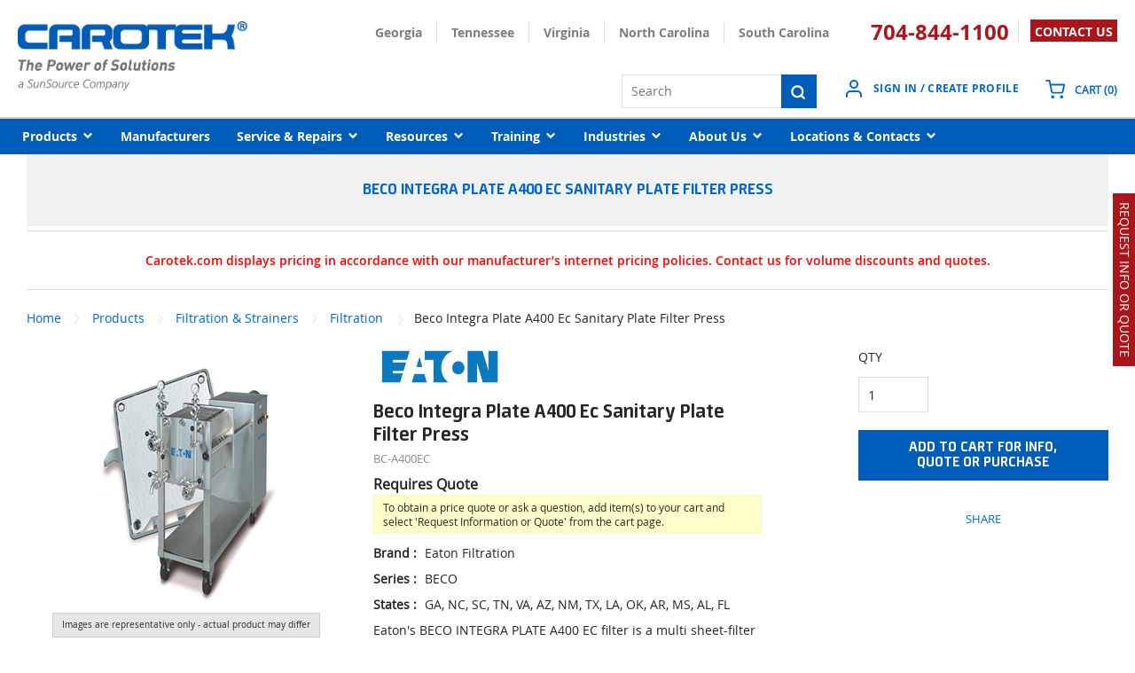

--- FILE ---
content_type: text/html; charset=utf-8
request_url: https://www.carotek.com/Product/BECO-INTEGRA-PLATE-A400-EC-Sanitary-Plate-Filter-Press
body_size: 87495
content:
<!DOCTYPE html><html lang="en-us"><head><link rel="preconnect" href="https://www.googletagmanager.com"/><script id="headTrackingScript">
            dataLayer = [{
                'Authentication State': 'Not Logged In',
                'User ID': ''
            }];
                (function(w,d,s,l,i){w[l]=w[l]||[];w[l].push({'gtm.start':
                new Date().getTime(),event:'gtm.js'});var f=d.getElementsByTagName(s)[0],
                j=d.createElement(s),dl=l!='dataLayer'?'&l='+l:'';j.async=true;j.src=
                '//www.googletagmanager.com/gtm.js?id='+i+dl;f.parentNode.insertBefore(j,f);
            })(window, document, 'script', 'dataLayer', 'GTM-TCNVQ76');
            </script><meta charSet="utf-8"/><meta name="viewport" content="width=device-width, initial-scale=1, shrink-to-fit=no"/><title>Beco Integra Plate A400 Ec Sanitary Plate Filter Press | carotek</title><link rel="icon" href="https://d36z6dgmsq8u8z.cloudfront.net/userfiles/_images-pdfs-general/logos/favicon.ico" type="image/x-icon"/><link rel="apple-touch-icon image_src" href="https://d36z6dgmsq8u8z.cloudfront.net/userfiles/_images-pdfs-general/logos/favicon.ico"/><meta property="og:type" content="website"/><meta id="ogTitle" property="og:title" content="Beco Integra Plate A400 Ec Sanitary Plate Filter Press | carotek"/><meta id="ogImage" property="og:image" content="https://d36z6dgmsq8u8z.cloudfront.net/userfiles/eaton-filtration/small_image/beco integra plate a400 ec.jpg"/><meta id="ogUrl" property="og:url" content="https://www.carotek.com/Product/BECO-INTEGRA-PLATE-A400-EC-Sanitary-Plate-Filter-Press"/><meta name="keywords" content="Beco Integra Plate A400 Ec Sanitary Plate Filter Press BC-A400EC"/><meta name="description" content="Beco Integra Plate A400 Ec Sanitary Plate Filter Press"/><link rel="canonical" href="https://www.carotek.com/products/filtration-strainers/filtration/beco-integra-plate-a400-ec-sanitary-plate-filter-press"/><base href="/"/><link href="/staticContent/stylesheet.css" rel="preload" as="style" type="text/css"/><link href="/staticContent/stylesheet.css" rel="stylesheet" type="text/css"/><style data-styled="" data-styled-version="5.3.5">.dVgOdH{display:-webkit-box;display:-webkit-flex;display:-ms-flexbox;display:flex;-webkit-box-pack:justify;-webkit-justify-content:space-between;-ms-flex-pack:justify;justify-content:space-between;padding:24px 20px 10px;max-width:1440px;margin:0 auto;}/*!sc*/
@media (max-width:991px){.dVgOdH{padding:15px 15px 15px;-webkit-flex-wrap:wrap;-ms-flex-wrap:wrap;flex-wrap:wrap;-webkit-box-pack:end;-webkit-justify-content:flex-end;-ms-flex-pack:end;justify-content:flex-end;}}/*!sc*/
.flHgxB{text-align:left;}/*!sc*/
@media (max-width:991px){.flHgxB{-webkit-box-flex:1;-webkit-flex-grow:1;-ms-flex-positive:1;flex-grow:1;}.flHgxB .wrapper a{width:100%;}.flHgxB .wrapper a .TypographyStyle--11lquxl{width:100%;}.flHgxB .wrapper a .TypographyStyle--11lquxl > div{width:100%;}.flHgxB .wrapper a .TypographyStyle--11lquxl > div img{width:40%;}}/*!sc*/
.flHgxB img{height:78px;width:auto;}/*!sc*/
@media (max-width:991px){.flHgxB img{height:auto;width:auto;margin:0;}}/*!sc*/
.jixKou{max-width:auto;max-height:auto;}/*!sc*/
.fmpICh{text-align:right;display:-webkit-box;display:-webkit-flex;display:-ms-flexbox;display:flex;-webkit-flex-direction:column;-ms-flex-direction:column;flex-direction:column;}/*!sc*/
.fmpICh [class^="Wrapper"]{width:auto;}/*!sc*/
@media (max-width:991px){.fmpICh{width:100%;}}/*!sc*/
.kWMEoN{display:-webkit-box;display:-webkit-flex;display:-ms-flexbox;display:flex;}/*!sc*/
.kWMEoN .top-rgt-navigation{display:-webkit-box;display:-webkit-flex;display:-ms-flexbox;display:flex;-webkit-transform:translateY(-2px);-ms-transform:translateY(-2px);transform:translateY(-2px);-webkit-align-items:center;-webkit-box-align:center;-ms-flex-align:center;align-items:center;}/*!sc*/
.kWMEoN .contact-num{display:block;margin-right:10px;padding-right:10px;border-right:1px solid #DDDDDD;}/*!sc*/
.kWMEoN .contact-num span[class^="TypographyStyle"]{font-family:OpenSansBold;line-height:1;font-weight:bold;font-size:24px !important;color:#AB161A !important;}/*!sc*/
@media (max-width:767px){.kWMEoN .contact-num span[class^="TypographyStyle"]{font-size:14px !important;}}/*!sc*/
.kWMEoN .contact-num span[class^="TypographyStyle"]:hover{-webkit-text-decoration:underline;text-decoration:underline;}/*!sc*/
.kWMEoN .contact-us{padding:8px 5px 7px;background-color:#AB161A;vertical-align:top;display:inline-block;margin-bottom:0px;line-height:9px;margin-left:3px;}/*!sc*/
.kWMEoN .contact-us span[class^="TypographyStyle"]{font-size:13px;font-family:OpenSansBold;font-weight:bold;color:#fff !important;}/*!sc*/
.kWMEoN .contact-us span[class^="TypographyStyle"]:hover{-webkit-text-decoration:underline;text-decoration:underline;}/*!sc*/
@media (max-width:991px){.kWMEoN{-webkit-flex-wrap:wrap;-ms-flex-wrap:wrap;flex-wrap:wrap;-webkit-flex-direction:column-reverse;-ms-flex-direction:column-reverse;flex-direction:column-reverse;position:relative;}.kWMEoN .list-wrapper{padding:0;display:-webkit-box;display:-webkit-flex;display:-ms-flexbox;display:flex;font-size:10px;margin:0;text-align:right;-webkit-box-pack:end;-webkit-justify-content:end;-ms-flex-pack:end;justify-content:end;margin:15px 0;}.kWMEoN .list-wrapper .list-link{padding-right:5px;margin-right:5px;}.kWMEoN .list-wrapper .list-link p{color:#7d7e81 !important;font-size:10px;}.kWMEoN .top-rgt-navigation{display:-webkit-box;display:-webkit-flex;display:-ms-flexbox;display:flex;-webkit-box-pack:end;-webkit-justify-content:end;-ms-flex-pack:end;justify-content:end;width:60%;position:absolute;right:0;top:-30px;}.kWMEoN .top-rgt-navigation .contact-num{font-size:12px;margin-right:2px;padding-right:5px;}.kWMEoN .top-rgt-navigation .contact-num span{font-size:12px;}.kWMEoN .top-rgt-navigation .contact-us span{font-size:10px;line-height:10px;}}/*!sc*/
.kpxQgN{text-align:right;padding:0 0 33px 0;margin-right:15px;}/*!sc*/
.fkZipI#RichContext-box h1,.fkZipI strong,.fkZipI a > span,.fkZipI a[class^='StyledButton'] > span[class^='TypographyStyle']{font-family:"OpenSansBold"!important;}/*!sc*/
.fkZipI#RichContext-box .home-head h1{font-family:"NeuronBold"!important;}/*!sc*/
.fkZipI#RichContext-box a[class^="StyledButton"] > span[class^="TypographyStyle"]{font-size:14px;}/*!sc*/
.fkZipI a#registerForClass{margin-top:0 !important;}/*!sc*/
.fkZipI a#registerForClass:hover span{-webkit-text-decoration:underline !important;text-decoration:underline !important;}/*!sc*/
.fkZipI#RichContext-box li{font-size:14px;}/*!sc*/
@media only screen and (min-width:320px)and (max-width:767px)and (orientation:portrait){.fkZipI .pr-15,.fkZipI .pl-15,.fkZipI .mr-30,.fkZipI .left-space,.fkZipI .right-space{padding:0;margin:0;}.fkZipI#RichContext-box .promo-box{margin-bottom:15px;}}/*!sc*/
@media only screen and (max-width:767px){.fkZipI #pageIntro{padding:30px 0 0;}.fkZipI #pageIntro p{font-size:14px;padding:0 15px;}.fkZipI #pageIntro h2{margin:0 15px;}.fkZipI .video-content.service-video{height:100%;width:100%;}.fkZipI .video-content.service-video-large{width:100%;height:100%;max-width:100%;}.fkZipI#RichContext-box h2{font-size:22px;line-height:24px;margin-top:10px;}.fkZipI#RichContext-box span[class^="LazyImageStyle"]{max-width:100%;-webkit-box-pack:start;-webkit-justify-content:flex-start;-ms-flex-pack:start;justify-content:flex-start;height:100%;}.fkZipI .video-content.brand-video{height:190px;}.fkZipI#RichContext-box .sub-block .area_sub_head ul{margin:0px;}.fkZipI#RichContext-box .sub-category-block .area_sub_head ul{margin:0px;}.fkZipI#RichContext-box .img-dec .content{width:100%;}.fkZipI#RichContext-box .cat-sub-section-one{width:100%;padding-right:0px;}.fkZipI#RichContext-box .cat-sub-section-two{width:100%;}.fkZipI#RichContext-box .cat-section-video-wrapper,.fkZipI .cat-section-video-wrappers{height:100%;width:100%;}.fkZipI#RichContext-box .plr{padding:0 15px;}.fkZipI#RichContext-box .video-modal{width:100%;height:100%;}.fkZipI#RichContext-box .img-dec img{width:100%;}}/*!sc*/
@media (max-width:600px){.fkZipI .promo-1-img{height:320px !important;}}/*!sc*/
.dkdaiz{display:-webkit-box;display:-webkit-flex;display:-ms-flexbox;display:flex;-webkit-box-pack:end;-webkit-justify-content:flex-end;-ms-flex-pack:end;justify-content:flex-end;}/*!sc*/
@media (max-width:991px){.dkdaiz{width:100%;}.dkdaiz [data-test-selector="HeaderSearchInput"]{display:none;}}/*!sc*/
.jSPhWP{display:-webkit-box;display:-webkit-flex;display:-ms-flexbox;display:flex;}/*!sc*/
.iJCOMX{display:-webkit-inline-box;display:-webkit-inline-flex;display:-ms-inline-flexbox;display:inline-flex;padding:6px 20px;}/*!sc*/
@media (max-width:767px){.iJCOMX{padding:0;}}/*!sc*/
.iJCOMX:hover span,.iJCOMX:hover svg{color:#AB161A;}/*!sc*/
.iJCOMX [class^="MenuStyle"]{text-align:left;z-index:9999;}/*!sc*/
.iJCOMX [class^="MenuStyle"] [class^="MenuItemStyle"] a{min-height:auto;}/*!sc*/
.iJCOMX [class^="MenuStyle"] [class^="MenuItemStyle"] a:hover{background-color:#fff;}/*!sc*/
.iJCOMX [class^="MenuStyle"] a [class^="TypographyStyle"],.iJCOMX [class^="MenuStyle"] button[class^="StyledButton"]{font-size:14px;color:#0066CC;padding:7px 10px;margin-left:0;text-transform:capitalize;}/*!sc*/
.JXIed{background-color:#005CB9;display:-webkit-box;display:-webkit-flex;display:-ms-flexbox;display:flex;}/*!sc*/
.JXIed > div:first-child{-webkit-box-flex:1;-webkit-flex-grow:1;-ms-flex-positive:1;flex-grow:1;}/*!sc*/
.fjBAsx{display:-webkit-box;display:-webkit-flex;display:-ms-flexbox;display:flex;-webkit-box-pack:justify;-webkit-justify-content:space-between;-ms-flex-pack:justify;justify-content:space-between;background:#fff;border-top:1px solid #ccc;border-bottom:1px solid #ccc;}/*!sc*/
.kjeGVU{color:#FFFFFF;padding:0 20px;display:-webkit-box;display:-webkit-flex;display:-ms-flexbox;display:flex;-webkit-box-pack:left;-webkit-justify-content:left;-ms-flex-pack:left;justify-content:left;background-color:#005CB9;max-width:1440px;margin:0 auto;}/*!sc*/
.iTWCaO{position:relative;overflow:visible;display:-webkit-box;display:-webkit-flex;display:-ms-flexbox;display:flex;}/*!sc*/
.iTWCaO:hover span + div{display:block;}/*!sc*/
.iTWCaO:first-child{margin-left:-10px;}/*!sc*/
.iTWCaO .cascading-menu{overflow:visible;}/*!sc*/
.iTWCaO .cascading-menu > ul[class^="MenuStyle"] ul[class^="MenuStyle"]{left:100%;}/*!sc*/
.iTWCaO .cascading-menu ul[class^="MenuStyle"]{box-shadow:0px 0px 10px 0px rgba(0,0,0,0.3);min-width:175px;width:-webkit-max-content;width:-moz-max-content;width:max-content;z-index:999;}/*!sc*/
.iTWCaO .cascading-menu ul[class^="MenuStyle"] li a{width:100%;min-height:40px;}/*!sc*/
.iTWCaO .cascading-menu ul[class^="MenuStyle"] li a span{width:100%;font-size:14px;color:#0082c6;}/*!sc*/
.iTWCaO .cascading-menu ul[class^="MenuStyle"] li a span[class^="IconWrapper"]{display:none;}/*!sc*/
.iTWCaO .cascading-menu ul[class^="MenuStyle"] li a:hover{background-color:#f1f1f2;}/*!sc*/
.bdbIoK{padding:0 10px;background-color:#AB161A;color:#fff;position:fixed;top:0;right:0;bottom:90px;-webkit-transform:rotate(90deg)translate(50%,50%);-ms-transform:rotate(90deg)translate(50%,50%);transform:rotate(90deg)translate(50%,50%);-webkit-transform-origin:100% 50%;-ms-transform-origin:100% 50%;transform-origin:100% 50%;z-index:9999;cursor:pointer;text-transform:uppercase;height:25px;margin:auto;font-size:14px;}/*!sc*/
.bdbIoK:hover{-webkit-text-decoration:underline;text-decoration:underline;}/*!sc*/
.jPJYHP{background-color:#f1f1f2;display:-webkit-box;display:-webkit-flex;display:-ms-flexbox;display:flex;-webkit-align-items:center;-webkit-box-align:center;-ms-flex-align:center;align-items:center;-webkit-box-pack:center;-webkit-justify-content:center;-ms-flex-pack:center;justify-content:center;}/*!sc*/
.ePJAeG{margin-top:30px;text-align:center;}/*!sc*/
.gjfDTZ{min-height:300px;margin:10px 0;display:-webkit-box;display:-webkit-flex;display:-ms-flexbox;display:flex;-webkit-align-items:center;-webkit-box-align:center;-ms-flex-align:center;align-items:center;-webkit-box-pack:center;-webkit-justify-content:center;-ms-flex-pack:center;justify-content:center;-webkit-flex-direction:column;-ms-flex-direction:column;flex-direction:column;}/*!sc*/
.gjfDTZ img{height:auto;max-width:100%;}/*!sc*/
.gvPJf{display:-webkit-box;display:-webkit-flex;display:-ms-flexbox;display:flex;-webkit-flex-direction:column;-ms-flex-direction:column;flex-direction:column;}/*!sc*/
.fGEJfN{padding-bottom:15px;margin-top:10px;}/*!sc*/
.cowONy{margin-bottom:15px;}/*!sc*/
.gHjmbm{margin-bottom:50px;}/*!sc*/
.gHjmbm [class^="TabGroupStyle"]{padding-left:0;}/*!sc*/
.gHjmbm [class^="TabContent"]{padding:20px 16px;}/*!sc*/
.gHjmbm [class^="TabContent"] body{font-size:15px;}/*!sc*/
.gHjmbm [class^="TabContent"] span,.gHjmbm [class^="TabContent"] span[class^="TypographyStyle"]{font-size:15px;}/*!sc*/
.gHjmbm [class^="TabContent"] h3{margin:8px 0;}/*!sc*/
.gHjmbm [class^="TabContent"] h3,.gHjmbm [class^="TabContent"] h4,.gHjmbm [class^="TabContent"] h5,.gHjmbm [class^="TabContent"] h6{color:rgb(37,37,37);font-size:22px;font-weight:600;font-family:NeuronBold;margin:0px 0px 10px;}/*!sc*/
.gHjmbm [class^="TabContent"] .key_value span{position:relative;display:block;font-size:15px;line-height:1.6rem;}/*!sc*/
.gHjmbm [class^="TabContent"] a[class^="StyledButton"]{margin-right:7px;}/*!sc*/
.gHjmbm [class^="TabContent"] .video-content.video-modal{width:100% !important;height:500px !important;}/*!sc*/
@media (max-width:767px){.gHjmbm [class^="TabContent"] .video-content.video-modal{width:100%;height:auto;}}/*!sc*/
.gHjmbm [class^="TabContent"] .video-content.video-modal iframe{width:100%;height:100%;}/*!sc*/
@media (max-width:767px){.gHjmbm [class^="TabContent"] .video-content.video-modal iframe{width:100%;height:auto;}}/*!sc*/
.gHjmbm [class^="TabContent"] iframe{width:100%;height:500px;}/*!sc*/
@media (max-width:767px){.gHjmbm [class^="TabContent"] iframe{width:100%;height:auto;}}/*!sc*/
.gHjmbm [class^="TabContent"] .modal-content{display:none;}/*!sc*/
.gHjmbm [class^="TabContent"] .feature_container{list-style:disc;padding:0 0 0 40px;margin:1rem 0;}/*!sc*/
.gHjmbm [class^="TabContent"] .feature_container > span{display:list-item !important;font-size:15px;}/*!sc*/
.gHjmbm [class^="TabContent"] table{background:#fff;margin-bottom:1.25rem;border:solid 1px #ddd;table-layout:auto;}/*!sc*/
.gHjmbm table tr.odd,.gHjmbm table tr.alt,.gHjmbm table tr:nth-of-type(odd){background-color:#f9f9f9;}/*!sc*/
.gHjmbm table tr th,.gHjmbm table tr td{padding:0.5625rem 0.625rem;text-align:left;}/*!sc*/
.kPfrRh{width:100%;padding-top:15px;border-top:1px solid #ccc;}/*!sc*/
.ZpXsy{text-align:left;text-transform:uppercase;padding:10px 0;}/*!sc*/
.jshxkx{font-weight:bold;}/*!sc*/
.iHiGIK{padding:1px 0 0 0;}/*!sc*/
.eCKFAN .link-wrapper{-webkit-flex:unset;-ms-flex:unset;flex:unset;}/*!sc*/
.kOBNRL{-webkit-flex-direction:row;-ms-flex-direction:row;flex-direction:row;width:100%;padding:10px 0;display:-webkit-box;display:-webkit-flex;display:-ms-flexbox;display:flex;-webkit-flex-wrap:wrap;-ms-flex-wrap:wrap;flex-wrap:wrap;-webkit-align-items:flex-start;-webkit-box-align:flex-start;-ms-flex-align:flex-start;align-items:flex-start;}/*!sc*/
.jBgYUi{-webkit-flex-basis:calc(50% - 20px);-ms-flex-preferred-size:calc(50% - 20px);flex-basis:calc(50% - 20px);-webkit-box-flex:0;-webkit-flex-grow:0;-ms-flex-positive:0;flex-grow:0;padding:1px 18px 0 0;margin-right:5px;-webkit-flex-shrink:0;-ms-flex-negative:0;flex-shrink:0;}/*!sc*/
data-styled.g1[id="sc-bczRLJ"]{content:"dVgOdH,flHgxB,iYvjLD,jixKou,fmpICh,kWMEoN,cASNSm,kpxQgN,fkZipI,dkdaiz,lbsfgE,jSPhWP,iJCOMX,JXIed,gJYFor,fjBAsx,kjeGVU,iTWCaO,bdbIoK,jPJYHP,ePJAeG,gjfDTZ,gvPJf,fGEJfN,cowONy,gHjmbm,kPfrRh,bHmEyT,kEeNDb,kamgmI,ZpXsy,jshxkx,iHiGIK,eCKFAN,kOBNRL,jBgYUi,"}/*!sc*/
.eMkUYD{color:#fff;display:-webkit-inline-box;display:-webkit-inline-flex;display:-ms-inline-flexbox;display:inline-flex;-webkit-align-items:center;-webkit-box-align:center;-ms-flex-align:center;align-items:center;height:18px;width:18px;}/*!sc*/
.eMkUYD svg{height:18px;width:18px;}/*!sc*/
.eMkUYD svg{stroke-width:3;}/*!sc*/
.gqalgN{color:#06c;display:-webkit-inline-box;display:-webkit-inline-flex;display:-ms-inline-flexbox;display:inline-flex;-webkit-align-items:center;-webkit-box-align:center;-ms-flex-align:center;align-items:center;height:24px;width:24px;}/*!sc*/
.gqalgN svg{height:24px;width:24px;}/*!sc*/
.klQqLP{color:#252525;display:-webkit-inline-box;display:-webkit-inline-flex;display:-ms-inline-flexbox;display:inline-flex;-webkit-align-items:center;-webkit-box-align:center;-ms-flex-align:center;align-items:center;height:22px;width:22px;}/*!sc*/
.klQqLP svg{height:22px;width:22px;}/*!sc*/
.kcbXUf{color:#252525;display:-webkit-inline-box;display:-webkit-inline-flex;display:-ms-inline-flexbox;display:inline-flex;-webkit-align-items:center;-webkit-box-align:center;-ms-flex-align:center;align-items:center;height:24px;width:24px;}/*!sc*/
.kcbXUf svg{height:24px;width:24px;}/*!sc*/
.kLdtjB{color:#00AEEF;display:-webkit-inline-box;display:-webkit-inline-flex;display:-ms-inline-flexbox;display:inline-flex;-webkit-align-items:center;-webkit-box-align:center;-ms-flex-align:center;align-items:center;height:14px;width:14px;margin:-3px 0 0 5px;}/*!sc*/
.kLdtjB svg{height:14px;width:14px;}/*!sc*/
.kLdtjB svg{stroke-width:4px;}/*!sc*/
.dqkDGc{color:#363636;display:-webkit-inline-box;display:-webkit-inline-flex;display:-ms-inline-flexbox;display:inline-flex;-webkit-align-items:center;-webkit-box-align:center;-ms-flex-align:center;align-items:center;height:24px;width:24px;padding-right:5px;position:absolute;top:10px;right:0;}/*!sc*/
.dqkDGc svg{height:24px;width:24px;}/*!sc*/
.jVYqrB{color:#252525;display:-webkit-inline-box;display:-webkit-inline-flex;display:-ms-inline-flexbox;display:inline-flex;-webkit-align-items:center;-webkit-box-align:center;-ms-flex-align:center;align-items:center;height:30px;width:30px;margin:5px;}/*!sc*/
.jVYqrB svg{height:30px;width:30px;}/*!sc*/
data-styled.g4[id="IconWrapper--1y9kqb7"]{content:"eMkUYD,gqalgN,klQqLP,kcbXUf,kLdtjB,dqkDGc,jVYqrB,"}/*!sc*/
.ewlknD{color:#fff;font-size:14px;text-transform:uppercase;font-weight:bold;font-family:OpenSansBold;}/*!sc*/
.wXIlQ:hover{-webkit-text-decoration:underline;text-decoration:underline;}/*!sc*/
.hCDIDp{color:#252525;font-size:14px;text-transform:capitalize;font-weight:bold;font-family:OpenSansBold;margin:0;display:inline-block;}/*!sc*/
.hCDIDp.hCDIDp.hCDIDp{color:#7D7E81 !important;}/*!sc*/
.hCDIDp.hCDIDp.hCDIDp:hover{color:#7D7E81;-webkit-text-decoration:underline;text-decoration:underline;}/*!sc*/
.bClqGM{color:#06c;font-size:12px;text-transform:uppercase;font-weight:bold;font-family:OpenSansBold;margin-left:10px;-webkit-letter-spacing:0.25pt;-moz-letter-spacing:0.25pt;-ms-letter-spacing:0.25pt;letter-spacing:0.25pt;display:-webkit-box;display:-webkit-flex;display:-ms-flexbox;display:flex;-webkit-align-items:center;-webkit-box-align:center;-ms-flex-align:center;align-items:center;gap:9px;}/*!sc*/
@media (max-width:767px){.bClqGM{font-family:"OpenSans";}}/*!sc*/
.kANiDM{font-size:15px;text-transform:uppercase;font-weight:600;font-family:OpenSans;}/*!sc*/
.kANiDM > span{font-size:12px;}/*!sc*/
.cNxMbF{color:#06c;}/*!sc*/
.bFkTQK{color:#fff;font-size:14px;text-transform:uppercase;font-weight:600;font-family:OpenSansBold;font-weight:800;text-transform:capitalize;}/*!sc*/
.hgeVwx{font-size:15px;}/*!sc*/
.dvddPt{color:#06c;line-height:1.25em;font-size:20px;text-transform:uppercase;font-weight:bold;font-family:NeuronBold;margin-top:0.75em;margin-bottom:0.5em;margin:28px 0;text-align:center;}/*!sc*/
.kTvrRw{color:#252525;line-height:1.6rem;font-size:14px;font-weight:400;font-family:OpenSans;margin-bottom:1rem;text-align:center;}/*!sc*/
.kTvrRw span{color:#252525;}/*!sc*/
.bHvFtk{font-size:13px;}/*!sc*/
.bHvFtk:hover{-webkit-text-decoration:underline;text-decoration:underline;}/*!sc*/
.juWrPv{font-size:13px;}/*!sc*/
.bgsHTV{color:#252525;font-size:14px;text-transform:capitalize;font-weight:normal;}/*!sc*/
.nynIW{color:#fff;line-height:17px;font-size:18px;text-transform:uppercase;font-weight:bold;font-family:NeuronBold;}/*!sc*/
.logOMf{font-size:13px;text-transform:uppercase;}/*!sc*/
.logOMf:hover{-webkit-text-decoration:underline;text-decoration:underline;}/*!sc*/
.iuczNu{font-weight:normal;font-size:10px;line-height:16px;border:1px solid #cccdd0;box-shadow:none;padding:5px 10px;background:#e6e6e5;}/*!sc*/
.cPgOLk{font-size:13px;font-weight:600;width:100%;overflow-wrap:break-word;word-wrap:break-word;-ms-word-break:break-all;word-break:break-all;word-break:break-word;}/*!sc*/
.CPTNm{color:#252525;font-size:24px;font-weight:700;font-family:NeuronBold;margin-top:1em;margin-bottom:0.75em;font-size:28px;border-bottom:2px solid #005CB9;color:#005CB9;display:inline-block;margin:0 0 10px;padding-bottom:5px;text-transform:uppercase;line-height:26px;border-bottom:0;font-size:24px;font-family:"NeuronBold";color:#252525;text-transform:capitalize;margin-bottom:0;padding-bottom:0;}/*!sc*/
.iBWbTJ{font-size:16px;margin-bottom:5px;font-size:13px;color:#8a8a8a;font-weight:400;display:inline-block;}/*!sc*/
.goxSIb{font-size:16px;font-weight:bold;margin-right:15px;display:none;}/*!sc*/
.inICSd{font-weight:bold;}/*!sc*/
.bxKQJd{font-weight:normal;font-size:12px;line-height:16px;border:1px solid #f6f7c4;box-shadow:none;padding:5px 10px;background:#feffc8;}/*!sc*/
.jirSnA{font-size:14px;margin-bottom:5px;}/*!sc*/
.gkeMPW{font-size:14px;font-weight:bold;padding-right:5px;}/*!sc*/
.giwPpI{font-size:14px;}/*!sc*/
.ryTOF{color:#7D7E81;line-height:28px;font-size:1em;font-weight:700;font-family:NeuronBold;margin-bottom:1rem;display:block;}/*!sc*/
.fcQjOc{line-height:24px;font-size:1rem;font-weight:400;font-family:OpenSans;}/*!sc*/
.eEgeXT{font-weight:700;}/*!sc*/
.hBxweR{vertical-align:super;}/*!sc*/
.cQHCoD{color:#252525;line-height:1.6rem;font-size:14px;font-weight:400;font-family:OpenSans;margin-bottom:1rem;}/*!sc*/
.cQHCoD span{color:#252525;}/*!sc*/
.iwpAHQ{color:#252525;}/*!sc*/
.iwpAHQ:hover{-webkit-text-decoration:underline;text-decoration:underline;}/*!sc*/
data-styled.g5[id="TypographyStyle--11lquxl"]{content:"ewlknD,wXIlQ,hCDIDp,bClqGM,kANiDM,cNxMbF,gtqutn,bFkTQK,hgeVwx,dvddPt,kTvrRw,bHvFtk,juWrPv,bgsHTV,nynIW,logOMf,iuczNu,cPgOLk,CPTNm,iBWbTJ,goxSIb,inICSd,bxKQJd,jirSnA,gkeMPW,giwPpI,ryTOF,fcQjOc,eEgeXT,hBxweR,cQHCoD,iwpAHQ,"}/*!sc*/
.bPIIeF{overflow:hidden;text-overflow:ellipsis;white-space:nowrap;margin-left:10px;-webkit-letter-spacing:0.25pt;-moz-letter-spacing:0.25pt;-ms-letter-spacing:0.25pt;letter-spacing:0.25pt;display:-webkit-box;display:-webkit-flex;display:-ms-flexbox;display:flex;-webkit-align-items:center;-webkit-box-align:center;-ms-flex-align:center;align-items:center;gap:9px;}/*!sc*/
@media (max-width:767px){.bPIIeF{font-family:"OpenSans";}}/*!sc*/
data-styled.g6[id="TypographyEllipsisStyle--rordr6"]{content:"bPIIeF,"}/*!sc*/
.jsnpwk{position:relative;display:-webkit-inline-box;display:-webkit-inline-flex;display:-ms-inline-flexbox;display:inline-flex;-webkit-flex-direction:column;-ms-flex-direction:column;flex-direction:column;-webkit-align-items:center;-webkit-box-align:center;-ms-flex-align:center;align-items:center;-webkit-box-pack:center;-webkit-justify-content:center;-ms-flex-pack:center;justify-content:center;width:auto;height:100%;overflow:hidden;}/*!sc*/
.jsnpwk img{width:100%;height:auto;will-change:opacity;-webkit-transition:opacity 0s;transition:opacity 0s;opacity:0;}/*!sc*/
.jsnpwk .LazyImage-Placeholder{width:100%;height:100%;position:absolute;will-change:opacity;-webkit-transition:opacity 0s;transition:opacity 0s;opacity:1;}/*!sc*/
.jsnpwk p{text-align:center;display:inline-block;padding:3px;width:100%;overflow-wrap:break-word;word-wrap:break-word;}/*!sc*/
.jsnpwk img{max-width:150px;max-height:150px;}/*!sc*/
data-styled.g7[id="LazyImageStyle--15g8d3a"]{content:"jsnpwk,"}/*!sc*/
.hyiaMH{background:transparent;border:none;cursor:pointer;display:-webkit-box;display:-webkit-flex;display:-ms-flexbox;display:flex;-webkit-align-items:center;-webkit-box-align:center;-ms-flex-align:center;align-items:center;font:inherit;color:inherit;padding:0;text-align:unset;-webkit-text-decoration:none;text-decoration:none;}/*!sc*/
.hyiaMH:disabled{cursor:not-allowed;}/*!sc*/
.hyiaMH:focus{outline-color:#09f;outline-style:none;outline-width:2px;}/*!sc*/
.hyiaMH:hover [class^="TypographyStyle"]{color:#0066CC;}/*!sc*/
.hFwvXp{background:transparent;border:none;cursor:pointer;display:-webkit-box;display:-webkit-flex;display:-ms-flexbox;display:flex;-webkit-align-items:center;-webkit-box-align:center;-ms-flex-align:center;align-items:center;font:inherit;color:inherit;padding:0;text-align:unset;-webkit-text-decoration:none;text-decoration:none;border-right:1px solid #DDDDDD;padding-right:1em;margin-right:1em;}/*!sc*/
.hFwvXp:disabled{cursor:not-allowed;}/*!sc*/
.hFwvXp:focus{outline-color:#09f;outline-style:none;outline-width:2px;}/*!sc*/
.hFwvXp:hover p{color:#7D7E81;}/*!sc*/
.hFwvXp:last-child{border-right:0;}/*!sc*/
.gyKydL{background:transparent;border:none;cursor:pointer;display:-webkit-box;display:-webkit-flex;display:-ms-flexbox;display:flex;-webkit-align-items:center;-webkit-box-align:center;-ms-flex-align:center;align-items:center;font:inherit;color:inherit;padding:0;text-align:unset;-webkit-text-decoration:none;text-decoration:none;}/*!sc*/
.gyKydL:disabled{cursor:not-allowed;}/*!sc*/
.gyKydL:focus{outline-color:#09f;outline-style:none;outline-width:2px;}/*!sc*/
.fPSEXA{background:transparent;border:none;cursor:pointer;display:-webkit-box;display:-webkit-flex;display:-ms-flexbox;display:flex;-webkit-align-items:center;-webkit-box-align:center;-ms-flex-align:center;align-items:center;font:inherit;color:inherit;padding:0;text-align:unset;-webkit-text-decoration:none;text-decoration:none;margin-left:10px;}/*!sc*/
.fPSEXA:disabled{cursor:not-allowed;}/*!sc*/
.fPSEXA:focus{outline-color:#09f;outline-style:none;outline-width:2px;}/*!sc*/
@media (max-width:767px){.fPSEXA{-webkit-transform:translateY(9px);-ms-transform:translateY(9px);transform:translateY(9px);margin-right:14px;}}/*!sc*/
.jBKQuv{background:transparent;border:none;cursor:pointer;display:-webkit-box;display:-webkit-flex;display:-ms-flexbox;display:flex;-webkit-align-items:center;-webkit-box-align:center;-ms-flex-align:center;align-items:center;font:inherit;color:inherit;padding:0;text-align:unset;-webkit-text-decoration:none;text-decoration:none;padding:6px 0;padding-left:10px;}/*!sc*/
.jBKQuv:disabled{cursor:not-allowed;}/*!sc*/
.jBKQuv:focus{outline-color:#09f;outline-style:none;outline-width:2px;}/*!sc*/
.jBKQuv:hover span,.jBKQuv:hover svg{color:#AB161A;}/*!sc*/
.hcxrgM{background:transparent;border:none;cursor:pointer;display:-webkit-box;display:-webkit-flex;display:-ms-flexbox;display:flex;-webkit-align-items:center;-webkit-box-align:center;-ms-flex-align:center;align-items:center;font:inherit;color:inherit;padding:0;text-align:unset;-webkit-text-decoration:none;text-decoration:none;display:-webkit-box;display:-webkit-flex;display:-ms-flexbox;display:flex;-webkit-align-items:center;-webkit-box-align:center;-ms-flex-align:center;align-items:center;height:40px;padding:0 10px;margin:0 5px;}/*!sc*/
.hcxrgM:disabled{cursor:not-allowed;}/*!sc*/
.hcxrgM:focus{outline-color:#09f;outline-style:none;outline-width:2px;}/*!sc*/
.hcxrgM:hover{background-color:#1f68b3;}/*!sc*/
.hcxrgM:hover > span[class^="TypographyStyle"]{color:#fff !important;}/*!sc*/
.hcxrgM:hover > span[class^="TypographyStyle"] > span[class^="IconWrapper"]{color:#fff !important;}/*!sc*/
.cisjhD{background:transparent;border:none;cursor:pointer;display:-webkit-box;display:-webkit-flex;display:-ms-flexbox;display:flex;-webkit-align-items:center;-webkit-box-align:center;-ms-flex-align:center;align-items:center;font:inherit;color:inherit;padding:0;text-align:unset;-webkit-text-decoration:none;text-decoration:none;word-wrap:break-word;display:block;}/*!sc*/
.cisjhD:disabled{cursor:not-allowed;}/*!sc*/
.cisjhD:focus{outline-color:#09f;outline-style:none;outline-width:2px;}/*!sc*/
.cOYRFw{background:transparent;border:none;cursor:pointer;display:-webkit-box;display:-webkit-flex;display:-ms-flexbox;display:flex;-webkit-align-items:center;-webkit-box-align:center;-ms-flex-align:center;align-items:center;font:inherit;color:inherit;padding:0;text-align:unset;-webkit-text-decoration:none;text-decoration:none;width:100%;}/*!sc*/
.cOYRFw:disabled{cursor:not-allowed;}/*!sc*/
.cOYRFw:focus{outline-color:#09f;outline-style:none;outline-width:2px;}/*!sc*/
data-styled.g8[id="StyledButton--1y32st"]{content:"hyiaMH,hFwvXp,gyKydL,fPSEXA,jBKQuv,hcxrgM,cisjhD,cOYRFw,"}/*!sc*/
.jFepyx{vertical-align:middle;margin-right:11px;}/*!sc*/
.dcabeI{vertical-align:middle;margin-right:7px;margin:-3px 0 0 5px;}/*!sc*/
.dcabeI svg{stroke-width:4px;}/*!sc*/
.jbZiXn{vertical-align:middle;margin-right:15px;margin:5px;}/*!sc*/
data-styled.g9[id="StyledIcon--1ysp138"]{content:"jFepyx,dcabeI,jbZiXn,"}/*!sc*/
.eKDLEG{vertical-align:middle;}/*!sc*/
@media print{.eKDLEG{color:#252525 !important;}}/*!sc*/
.eKDLEG:hover{-webkit-text-decoration:underline;text-decoration:underline;}/*!sc*/
.kQSxyg{vertical-align:middle;margin:0;display:inline-block;}/*!sc*/
@media print{.kQSxyg{color:#252525 !important;}}/*!sc*/
.kQSxyg.kQSxyg.kQSxyg{color:#7D7E81 !important;}/*!sc*/
.kQSxyg.kQSxyg.kQSxyg:hover{color:#7D7E81;-webkit-text-decoration:underline;text-decoration:underline;}/*!sc*/
.bcIHaY{vertical-align:middle;}/*!sc*/
@media print{.bcIHaY{color:#252525 !important;}}/*!sc*/
.bcIHaY > span{font-size:12px;}/*!sc*/
.ZtVRD{vertical-align:middle;font-weight:800;text-transform:capitalize;}/*!sc*/
@media print{.ZtVRD{color:#252525 !important;}}/*!sc*/
.jCaqiz{vertical-align:middle;width:100%;overflow-wrap:break-word;word-wrap:break-word;-ms-word-break:break-all;word-break:break-all;word-break:break-word;}/*!sc*/
@media print{.jCaqiz{color:#252525 !important;}}/*!sc*/
data-styled.g10[id="StyledTypography--14dgqsg"]{content:"eKDLEG,kQSxyg,bcIHaY,ZtVRD,jCaqiz,"}/*!sc*/
.loKDWA{display:-webkit-inline-box;display:-webkit-inline-flex;display:-ms-inline-flexbox;display:inline-flex;}/*!sc*/
.loKDWA .StyledIcon--1ysp138{-webkit-transition:all 200ms ease-in-out;transition:all 200ms ease-in-out;color:#0066CC;}/*!sc*/
.loKDWA .StyledTypography--14dgqsg{color:#0066CC;}/*!sc*/
.loKDWA:hover .StyledIcon--1ysp138,.loKDWA:hover .StyledTypography--14dgqsg{color:hsl(210,100%,28%);}/*!sc*/
.loKDWA:hover [class^="TypographyStyle"]{color:#0066CC;}/*!sc*/
.dtfKgi{display:-webkit-inline-box;display:-webkit-inline-flex;display:-ms-inline-flexbox;display:inline-flex;border-right:1px solid #DDDDDD;padding-right:1em;margin-right:1em;}/*!sc*/
.dtfKgi .StyledIcon--1ysp138{-webkit-transition:all 200ms ease-in-out;transition:all 200ms ease-in-out;color:#0066CC;}/*!sc*/
.dtfKgi .StyledTypography--14dgqsg{color:#0066CC;}/*!sc*/
.dtfKgi:hover .StyledIcon--1ysp138,.dtfKgi:hover .StyledTypography--14dgqsg{color:hsl(210,100%,28%);}/*!sc*/
.dtfKgi:hover p{color:#7D7E81;}/*!sc*/
.dtfKgi:last-child{border-right:0;}/*!sc*/
.kqMdXY{display:-webkit-inline-box;display:-webkit-inline-flex;display:-ms-inline-flexbox;display:inline-flex;padding:6px 0;padding-left:10px;}/*!sc*/
.kqMdXY .StyledIcon--1ysp138{-webkit-transition:all 200ms ease-in-out;transition:all 200ms ease-in-out;color:#06c;}/*!sc*/
.kqMdXY .StyledTypography--14dgqsg{color:#06c;}/*!sc*/
.kqMdXY:hover .StyledIcon--1ysp138,.kqMdXY:hover .StyledTypography--14dgqsg{color:hsl(210,100%,28%);}/*!sc*/
.kqMdXY:hover span,.kqMdXY:hover svg{color:#AB161A;}/*!sc*/
.kKYjZM{display:-webkit-inline-box;display:-webkit-inline-flex;display:-ms-inline-flexbox;display:inline-flex;display:-webkit-box;display:-webkit-flex;display:-ms-flexbox;display:flex;-webkit-align-items:center;-webkit-box-align:center;-ms-flex-align:center;align-items:center;height:40px;padding:0 10px;margin:0 5px;}/*!sc*/
.kKYjZM .StyledIcon--1ysp138{-webkit-transition:all 200ms ease-in-out;transition:all 200ms ease-in-out;color:#fff;}/*!sc*/
.kKYjZM .StyledTypography--14dgqsg{color:#fff;}/*!sc*/
.kKYjZM:hover .StyledIcon--1ysp138,.kKYjZM:hover .StyledTypography--14dgqsg{color:hsl(0,0%,70%);}/*!sc*/
.kKYjZM:hover{background-color:#1f68b3;}/*!sc*/
.kKYjZM:hover > span[class^="TypographyStyle"]{color:#fff !important;}/*!sc*/
.kKYjZM:hover > span[class^="TypographyStyle"] > span[class^="IconWrapper"]{color:#fff !important;}/*!sc*/
.jLaCyH{display:-webkit-inline-box;display:-webkit-inline-flex;display:-ms-inline-flexbox;display:inline-flex;width:100%;}/*!sc*/
.jLaCyH .StyledIcon--1ysp138{-webkit-transition:all 200ms ease-in-out;transition:all 200ms ease-in-out;color:#0066CC;}/*!sc*/
.jLaCyH .StyledTypography--14dgqsg{color:#0066CC;}/*!sc*/
.jLaCyH:hover .StyledIcon--1ysp138,.jLaCyH:hover .StyledTypography--14dgqsg{color:hsl(210,100%,28%);}/*!sc*/
data-styled.g11[id="StyledClickable--49spz0"]{content:"loKDWA,dtfKgi,kqMdXY,kKYjZM,jLaCyH,"}/*!sc*/
.ksyVRL{list-style:disc;padding:0 0 0 40px;margin:1rem 0;}/*!sc*/
.ksyVRL ul,.ksyVRL ol{margin:0;}/*!sc*/
data-styled.g14[id="UnorderedListStyle--1koui9a"]{content:"ksyVRL,"}/*!sc*/
.hCbCR{cursor:pointer;font-family:inherit;min-height:40px;line-height:1;-webkit-backface-visibility:hidden;backface-visibility:hidden;-webkit-transition:all 200ms ease-in-out;transition:all 200ms ease-in-out;word-break:keep-all;padding:0 21px;background:#005CB9;border:2px solid #005CB9;color:#0063A7;margin:7px;position:absolute;-webkit-clip:rect(0,0,0,0);clip:rect(0,0,0,0);}/*!sc*/
.hCbCR .ButtonIcon--135a2j{color:#0063A7;}/*!sc*/
.hCbCR:hover{background:hsl(210.20000000000005,100%,25.4%);border-color:hsl(210.20000000000005,100%,25.4%);background-color:(props) => (0,_insite_mobius_utilities_resolveColor__WEBPACK_IMPORTED_MODULE_0__/* ["default"] */ .A)(path,props.theme);border-color:(props) => (0,_insite_mobius_utilities_resolveColor__WEBPACK_IMPORTED_MODULE_0__/* ["default"] */ .A)(path,props.theme);}/*!sc*/
.hCbCR:active{background:hsl(210.20000000000005,100%,14.5%);border-color:hsl(210.20000000000005,100%,14.5%);}/*!sc*/
.hCbCR:disabled{background:#CCCCCC;border-color:#CCCCCC;color:#FFFFFF;}/*!sc*/
.hCbCR:disabled{cursor:not-allowed;}/*!sc*/
.hCbCR .ButtonIcon--135a2j{position:relative;top:0.125em;}/*!sc*/
.hCbCR:focus{outline-offset:1px;outline-color:#09f;outline-style:none;outline-width:2px;}/*!sc*/
.hCbCR::-moz-focus-inner{border:none;}/*!sc*/
.hCbCR:focus{-webkit-clip:unset;clip:unset;z-index:1;}/*!sc*/
.kCxvie{cursor:pointer;font-family:inherit;min-height:50px;line-height:1;-webkit-backface-visibility:hidden;backface-visibility:hidden;-webkit-transition:all 200ms ease-in-out;transition:all 200ms ease-in-out;word-break:keep-all;padding:0 21px;border-radius:25px;background:#00AEEF;border:2px solid #00AEEF;color:#00AEEF;}/*!sc*/
.kCxvie .ButtonIcon--135a2j{color:#00AEEF;}/*!sc*/
.kCxvie:hover{background:hsl(196.29999999999995,100%,32.8%);border-color:hsl(196.29999999999995,100%,32.8%);background-color:(props) => (0,_insite_mobius_utilities_resolveColor__WEBPACK_IMPORTED_MODULE_0__/* ["default"] */ .A)(path,props.theme);border-color:(props) => (0,_insite_mobius_utilities_resolveColor__WEBPACK_IMPORTED_MODULE_0__/* ["default"] */ .A)(path,props.theme);}/*!sc*/
.kCxvie:active{background:hsl(196.29999999999995,100%,18.7%);border-color:hsl(196.29999999999995,100%,18.7%);}/*!sc*/
.kCxvie:disabled{background:#CCCCCC;border-color:#CCCCCC;color:#FFFFFF;}/*!sc*/
.kCxvie:disabled{cursor:not-allowed;}/*!sc*/
.kCxvie .ButtonIcon--135a2j{position:relative;top:0.125em;}/*!sc*/
.kCxvie:focus{outline-offset:1px;outline-color:#09f;outline-style:none;outline-width:2px;}/*!sc*/
.kCxvie::-moz-focus-inner{border:none;}/*!sc*/
.kCxvie:focus{outline:none;}/*!sc*/
.CBZnj{cursor:pointer;font-family:inherit;min-height:48px;line-height:1;-webkit-backface-visibility:hidden;backface-visibility:hidden;-webkit-transition:all 200ms ease-in-out;transition:all 200ms ease-in-out;word-break:keep-all;padding:0 21px;background:#00AEEF;border:2px solid #00AEEF;color:#00AEEF;padding:0 10px;background:transparent;border:0;}/*!sc*/
.CBZnj .ButtonIcon--135a2j{color:#00AEEF;}/*!sc*/
.CBZnj:hover{background:hsl(196.29999999999995,100%,32.8%);border-color:hsl(196.29999999999995,100%,32.8%);background-color:(props) => (0,_insite_mobius_utilities_resolveColor__WEBPACK_IMPORTED_MODULE_0__/* ["default"] */ .A)(path,props.theme);border-color:(props) => (0,_insite_mobius_utilities_resolveColor__WEBPACK_IMPORTED_MODULE_0__/* ["default"] */ .A)(path,props.theme);}/*!sc*/
.CBZnj:active{background:hsl(196.29999999999995,100%,18.7%);border-color:hsl(196.29999999999995,100%,18.7%);}/*!sc*/
.CBZnj:disabled{background:#CCCCCC;border-color:#CCCCCC;color:#FFFFFF;}/*!sc*/
.CBZnj:disabled{cursor:not-allowed;}/*!sc*/
.CBZnj .ButtonIcon--135a2j{position:relative;top:0.125em;}/*!sc*/
.CBZnj:focus{outline-offset:1px;outline-color:#09f;outline-style:none;outline-width:2px;}/*!sc*/
.CBZnj::-moz-focus-inner{border:none;}/*!sc*/
.CBZnj svg{stroke:#06c;}/*!sc*/
.cyweBd{cursor:pointer;font-family:inherit;min-height:40px;line-height:1;-webkit-backface-visibility:hidden;backface-visibility:hidden;-webkit-transition:all 200ms ease-in-out;transition:all 200ms ease-in-out;word-break:keep-all;padding:0 21px;background:#005CB9;border:2px solid #005CB9;color:#0063A7;width:100%;padding:0.6rem 3rem;}/*!sc*/
.cyweBd .ButtonIcon--135a2j{color:#0063A7;}/*!sc*/
.cyweBd:hover{background:hsl(210.20000000000005,100%,25.4%);border-color:hsl(210.20000000000005,100%,25.4%);background-color:(props) => (0,_insite_mobius_utilities_resolveColor__WEBPACK_IMPORTED_MODULE_0__/* ["default"] */ .A)(path,props.theme);border-color:(props) => (0,_insite_mobius_utilities_resolveColor__WEBPACK_IMPORTED_MODULE_0__/* ["default"] */ .A)(path,props.theme);}/*!sc*/
.cyweBd:active{background:hsl(210.20000000000005,100%,14.5%);border-color:hsl(210.20000000000005,100%,14.5%);}/*!sc*/
.cyweBd:disabled{background:#CCCCCC;border-color:#CCCCCC;color:#FFFFFF;}/*!sc*/
.cyweBd:disabled{cursor:not-allowed;}/*!sc*/
.cyweBd .ButtonIcon--135a2j{position:relative;top:0.125em;}/*!sc*/
.cyweBd:focus{outline-offset:1px;outline-color:#09f;outline-style:none;outline-width:2px;}/*!sc*/
.cyweBd::-moz-focus-inner{border:none;}/*!sc*/
.cyweBd:hover{background-color:#AB161A;border-color:#AB161A;}/*!sc*/
data-styled.g16[id="ButtonWrapper--1xzf1o0"]{content:"hCbCR,kCxvie,CBZnj,cyweBd,"}/*!sc*/
.iUanvX{margin:0 10px;display:block;}/*!sc*/
data-styled.g17[id="Slash--12twsd5"]{content:"iUanvX,"}/*!sc*/
.bwllTn{display:-webkit-box;display:-webkit-flex;display:-ms-flexbox;display:flex;-webkit-flex-direction:row;-ms-flex-direction:row;flex-direction:row;-webkit-align-items:center;-webkit-box-align:center;-ms-flex-align:center;align-items:center;padding-bottom:10px;padding-top:10px;-webkit-flex-wrap:wrap;-ms-flex-wrap:wrap;flex-wrap:wrap;}/*!sc*/
.bwllTn > [class^="TypographyStyle"]{display:none;}/*!sc*/
.bwllTn > [class^="TypographyStyle"][aria-current="page"]{display:inline;position:relative;font-size:14px;}/*!sc*/
.bwllTn > [class^="TypographyStyle"][aria-current="page"]::before{content:"〱";position:absolute;left:-22px;color:#ccc;-webkit-transform:rotate(-180deg);-ms-transform:rotate(-180deg);transform:rotate(-180deg);font-size:11px;top:2px;}/*!sc*/
.bwllTn > [class^="StyledButton"]{margin-right:35px;position:relative;}/*!sc*/
.bwllTn > [class^="StyledButton"] > [class^="TypographyStyle"]{font-size:14px;}/*!sc*/
.bwllTn > [class^="StyledButton"]::after{content:"〱";position:absolute;right:-22px;color:#ccc;-webkit-transform:rotate(-180deg);-ms-transform:rotate(-180deg);transform:rotate(-180deg);font-size:11px;}/*!sc*/
.bwllTn > [class^="StyledButton"]:last-of-type::after{display:none;}/*!sc*/
@media (max-width:575px){.bwllTn > [class^="TypographyStyle"]{display:none;}.bwllTn > [class^="TypographyStyle"][aria-current="page"]::before{display:none;}.bwllTn > [class^="StyledButton"]{display:none;}.bwllTn > [class^="StyledButton"]:last-of-type{display:-webkit-inline-box;display:-webkit-inline-flex;display:-ms-inline-flexbox;display:inline-flex;margin-right:0;}.bwllTn > [class^="StyledButton"]:last-of-type span{text-indent:-99999px;}.bwllTn > [class^="StyledButton"]:last-of-type::before{content:"";display:inline-block;margin-right:0.75rem !important;background-image:url("/userfiles/icons/carotek-breadcrumb-back-icon.svg");background-size:contain;background-repeat:no-repeat;width:25px;height:25px;-webkit-filter:contrast(40%);filter:contrast(40%);}}/*!sc*/
@media (max-width:767px){.bwllTn > [class^="TypographyStyle"]{display:none;}.bwllTn > [class^="TypographyStyle"][aria-current="page"]::before{display:none;}.bwllTn > [class^="StyledButton"]{display:none;}.bwllTn > [class^="StyledButton"]:last-of-type{display:-webkit-inline-box;display:-webkit-inline-flex;display:-ms-inline-flexbox;display:inline-flex;margin-right:0;}.bwllTn > [class^="StyledButton"]:last-of-type span{text-indent:-99999px;}.bwllTn > [class^="StyledButton"]:last-of-type::before{content:"";display:inline-block;margin-right:0.75rem !important;background-image:url("/userfiles/icons/carotek-breadcrumb-back-icon.svg");background-size:contain;background-repeat:no-repeat;width:25px;height:25px;-webkit-filter:contrast(40%);filter:contrast(40%);}}/*!sc*/
data-styled.g18[id="StyledNav--46vo5i"]{content:"bwllTn,"}/*!sc*/
.lmSHTZ{width:100%;}/*!sc*/
data-styled.g29[id="Wrapper--gehxp6"]{content:"lmSHTZ,"}/*!sc*/
.cOkbUR{overflow:visible;display:-webkit-box;display:-webkit-flex;display:-ms-flexbox;display:flex;-webkit-flex-direction:row;-ms-flex-direction:row;flex-direction:row;padding:15px;-webkit-align-items:flex-start;-webkit-box-align:flex-start;-ms-flex-align:flex-start;align-items:flex-start;}/*!sc*/
@media (max-width:575px){.cOkbUR{display:none;}}/*!sc*/
@media (min-width:576px)and (max-width:767px){.cOkbUR{display:none;}}/*!sc*/
@media (min-width:768px)and (max-width:991px){.cOkbUR{overflow-wrap:break-word;word-wrap:break-word;-ms-word-break:break-all;word-break:break-all;word-break:break-word;-webkit-flex-basis:25%;-ms-flex-preferred-size:25%;flex-basis:25%;max-width:25%;}}/*!sc*/
@media (min-width:992px)and (max-width:1199px){.cOkbUR{overflow-wrap:break-word;word-wrap:break-word;-ms-word-break:break-all;word-break:break-all;word-break:break-word;-webkit-flex-basis:25%;-ms-flex-preferred-size:25%;flex-basis:25%;max-width:25%;}}/*!sc*/
@media (min-width:1200px){.cOkbUR{overflow-wrap:break-word;word-wrap:break-word;-ms-word-break:break-all;word-break:break-all;word-break:break-word;-webkit-flex-basis:25%;-ms-flex-preferred-size:25%;flex-basis:25%;max-width:25%;}}/*!sc*/
@media print{.cOkbUR{width:25%;}}/*!sc*/
.cAFhPW{overflow:visible;display:-webkit-box;display:-webkit-flex;display:-ms-flexbox;display:flex;-webkit-flex-direction:row;-ms-flex-direction:row;flex-direction:row;padding:0px;-webkit-align-items:flex-start;-webkit-box-align:flex-start;-ms-flex-align:flex-start;align-items:flex-start;overflow-wrap:break-word;word-wrap:break-word;-ms-word-break:break-all;word-break:break-all;word-break:break-word;-webkit-flex-basis:100%;-ms-flex-preferred-size:100%;flex-basis:100%;max-width:100%;}/*!sc*/
@media print{.cAFhPW{width:100%;}}/*!sc*/
.OFtEh{overflow:visible;display:-webkit-box;display:-webkit-flex;display:-ms-flexbox;display:flex;-webkit-flex-direction:row;-ms-flex-direction:row;flex-direction:row;padding:15px;-webkit-align-items:flex-start;-webkit-box-align:flex-start;-ms-flex-align:flex-start;align-items:flex-start;overflow:hidden;direction:ltr;}/*!sc*/
@media (max-width:575px){.OFtEh{overflow-wrap:break-word;word-wrap:break-word;-ms-word-break:break-all;word-break:break-all;word-break:break-word;-webkit-flex-basis:100%;-ms-flex-preferred-size:100%;flex-basis:100%;max-width:100%;}}/*!sc*/
@media (min-width:576px)and (max-width:767px){.OFtEh{overflow-wrap:break-word;word-wrap:break-word;-ms-word-break:break-all;word-break:break-all;word-break:break-word;-webkit-flex-basis:100%;-ms-flex-preferred-size:100%;flex-basis:100%;max-width:100%;}}/*!sc*/
@media (min-width:768px)and (max-width:991px){.OFtEh{overflow-wrap:break-word;word-wrap:break-word;-ms-word-break:break-all;word-break:break-all;word-break:break-word;-webkit-flex-basis:75%;-ms-flex-preferred-size:75%;flex-basis:75%;max-width:75%;}}/*!sc*/
@media (min-width:992px)and (max-width:1199px){.OFtEh{overflow-wrap:break-word;word-wrap:break-word;-ms-word-break:break-all;word-break:break-all;word-break:break-word;-webkit-flex-basis:75%;-ms-flex-preferred-size:75%;flex-basis:75%;max-width:75%;}}/*!sc*/
@media (min-width:1200px){.OFtEh{overflow-wrap:break-word;word-wrap:break-word;-ms-word-break:break-all;word-break:break-all;word-break:break-word;-webkit-flex-basis:75%;-ms-flex-preferred-size:75%;flex-basis:75%;max-width:75%;}}/*!sc*/
@media print{.OFtEh{width:75%;}}/*!sc*/
.OLxGU{overflow:visible;display:-webkit-box;display:-webkit-flex;display:-ms-flexbox;display:flex;-webkit-flex-direction:row;-ms-flex-direction:row;flex-direction:row;padding:15px;-webkit-align-items:flex-start;-webkit-box-align:flex-start;-ms-flex-align:flex-start;align-items:flex-start;}/*!sc*/
@media (max-width:575px){.OLxGU{overflow-wrap:break-word;word-wrap:break-word;-ms-word-break:break-all;word-break:break-all;word-break:break-word;-webkit-flex-basis:100%;-ms-flex-preferred-size:100%;flex-basis:100%;max-width:100%;}}/*!sc*/
@media (min-width:576px)and (max-width:767px){.OLxGU{overflow-wrap:break-word;word-wrap:break-word;-ms-word-break:break-all;word-break:break-all;word-break:break-word;-webkit-flex-basis:100%;-ms-flex-preferred-size:100%;flex-basis:100%;max-width:100%;}}/*!sc*/
@media (min-width:768px)and (max-width:991px){.OLxGU{overflow-wrap:break-word;word-wrap:break-word;-ms-word-break:break-all;word-break:break-all;word-break:break-word;-webkit-flex-basis:41.666667%;-ms-flex-preferred-size:41.666667%;flex-basis:41.666667%;max-width:41.666667%;}}/*!sc*/
@media (min-width:992px)and (max-width:1199px){.OLxGU{overflow-wrap:break-word;word-wrap:break-word;-ms-word-break:break-all;word-break:break-all;word-break:break-word;-webkit-flex-basis:41.666667%;-ms-flex-preferred-size:41.666667%;flex-basis:41.666667%;max-width:41.666667%;}}/*!sc*/
@media (min-width:1200px){.OLxGU{overflow-wrap:break-word;word-wrap:break-word;-ms-word-break:break-all;word-break:break-all;word-break:break-word;-webkit-flex-basis:41.666667%;-ms-flex-preferred-size:41.666667%;flex-basis:41.666667%;max-width:41.666667%;}}/*!sc*/
@media print{.OLxGU{width:41.666667%;}}/*!sc*/
.iEjUzD{overflow:visible;display:-webkit-box;display:-webkit-flex;display:-ms-flexbox;display:flex;-webkit-flex-direction:row;-ms-flex-direction:row;flex-direction:row;padding:15px;-webkit-align-items:flex-start;-webkit-box-align:flex-start;-ms-flex-align:flex-start;align-items:flex-start;}/*!sc*/
@media (max-width:575px){.iEjUzD{overflow-wrap:break-word;word-wrap:break-word;-ms-word-break:break-all;word-break:break-all;word-break:break-word;-webkit-flex-basis:100%;-ms-flex-preferred-size:100%;flex-basis:100%;max-width:100%;}}/*!sc*/
@media (min-width:576px)and (max-width:767px){.iEjUzD{overflow-wrap:break-word;word-wrap:break-word;-ms-word-break:break-all;word-break:break-all;word-break:break-word;-webkit-flex-basis:100%;-ms-flex-preferred-size:100%;flex-basis:100%;max-width:100%;}}/*!sc*/
@media (min-width:768px)and (max-width:991px){.iEjUzD{overflow-wrap:break-word;word-wrap:break-word;-ms-word-break:break-all;word-break:break-all;word-break:break-word;-webkit-flex-basis:50%;-ms-flex-preferred-size:50%;flex-basis:50%;max-width:50%;}}/*!sc*/
@media (min-width:992px)and (max-width:1199px){.iEjUzD{overflow-wrap:break-word;word-wrap:break-word;-ms-word-break:break-all;word-break:break-all;word-break:break-word;-webkit-flex-basis:50%;-ms-flex-preferred-size:50%;flex-basis:50%;max-width:50%;}}/*!sc*/
@media (min-width:1200px){.iEjUzD{overflow-wrap:break-word;word-wrap:break-word;-ms-word-break:break-all;word-break:break-all;word-break:break-word;-webkit-flex-basis:50%;-ms-flex-preferred-size:50%;flex-basis:50%;max-width:50%;}}/*!sc*/
@media print{.iEjUzD{width:50%;}}/*!sc*/
.dkSmAy{overflow:visible;display:-webkit-box;display:-webkit-flex;display:-ms-flexbox;display:flex;-webkit-flex-direction:row;-ms-flex-direction:row;flex-direction:row;padding:15px;-webkit-align-items:flex-start;-webkit-box-align:flex-start;-ms-flex-align:flex-start;align-items:flex-start;overflow-wrap:break-word;word-wrap:break-word;-ms-word-break:break-all;word-break:break-all;word-break:break-word;-webkit-flex-basis:100%;-ms-flex-preferred-size:100%;flex-basis:100%;max-width:100%;}/*!sc*/
@media print{.dkSmAy{width:100%;}}/*!sc*/
.gAlSxQ{overflow:visible;display:-webkit-box;display:-webkit-flex;display:-ms-flexbox;display:flex;-webkit-flex-direction:row;-ms-flex-direction:row;flex-direction:row;padding:15px;-webkit-align-items:flex-start;-webkit-box-align:flex-start;-ms-flex-align:flex-start;align-items:flex-start;}/*!sc*/
@media (max-width:575px){.gAlSxQ{overflow-wrap:break-word;word-wrap:break-word;-ms-word-break:break-all;word-break:break-all;word-break:break-word;-webkit-flex-basis:100%;-ms-flex-preferred-size:100%;flex-basis:100%;max-width:100%;}}/*!sc*/
@media (min-width:576px)and (max-width:767px){.gAlSxQ{overflow-wrap:break-word;word-wrap:break-word;-ms-word-break:break-all;word-break:break-all;word-break:break-word;-webkit-flex-basis:100%;-ms-flex-preferred-size:100%;flex-basis:100%;max-width:100%;}}/*!sc*/
@media (min-width:768px)and (max-width:991px){.gAlSxQ{display:none;}}/*!sc*/
@media (min-width:992px)and (max-width:1199px){.gAlSxQ{display:none;}}/*!sc*/
@media (min-width:1200px){.gAlSxQ{display:none;}}/*!sc*/
.lbJYXU{overflow:visible;display:-webkit-box;display:-webkit-flex;display:-ms-flexbox;display:flex;-webkit-flex-direction:row;-ms-flex-direction:row;flex-direction:row;padding:5px;-webkit-align-items:flex-start;-webkit-box-align:flex-start;-ms-flex-align:flex-start;align-items:flex-start;}/*!sc*/
@media (max-width:575px){.lbJYXU{overflow-wrap:break-word;word-wrap:break-word;-ms-word-break:break-all;word-break:break-all;word-break:break-word;-webkit-flex-basis:25%;-ms-flex-preferred-size:25%;flex-basis:25%;max-width:25%;}}/*!sc*/
@media (min-width:576px)and (max-width:767px){.lbJYXU{overflow-wrap:break-word;word-wrap:break-word;-ms-word-break:break-all;word-break:break-all;word-break:break-word;-webkit-flex-basis:25%;-ms-flex-preferred-size:25%;flex-basis:25%;max-width:25%;}}/*!sc*/
@media (min-width:768px)and (max-width:991px){.lbJYXU{overflow-wrap:break-word;word-wrap:break-word;-ms-word-break:break-all;word-break:break-all;word-break:break-word;-webkit-flex-basis:41.666667%;-ms-flex-preferred-size:41.666667%;flex-basis:41.666667%;max-width:41.666667%;}}/*!sc*/
@media (min-width:992px)and (max-width:1199px){.lbJYXU{overflow-wrap:break-word;word-wrap:break-word;-ms-word-break:break-all;word-break:break-all;word-break:break-word;-webkit-flex-basis:25%;-ms-flex-preferred-size:25%;flex-basis:25%;max-width:25%;}}/*!sc*/
@media (min-width:1200px){.lbJYXU{overflow-wrap:break-word;word-wrap:break-word;-ms-word-break:break-all;word-break:break-all;word-break:break-word;-webkit-flex-basis:25%;-ms-flex-preferred-size:25%;flex-basis:25%;max-width:25%;}}/*!sc*/
@media print{.lbJYXU{width:25%;}}/*!sc*/
.hNtkai{overflow:visible;display:-webkit-box;display:-webkit-flex;display:-ms-flexbox;display:flex;-webkit-flex-direction:row;-ms-flex-direction:row;flex-direction:row;padding:5px;-webkit-align-items:flex-end;-webkit-box-align:flex-end;-ms-flex-align:flex-end;align-items:flex-end;}/*!sc*/
@media (max-width:575px){.hNtkai{overflow-wrap:break-word;word-wrap:break-word;-ms-word-break:break-all;word-break:break-all;word-break:break-word;-webkit-flex-basis:75%;-ms-flex-preferred-size:75%;flex-basis:75%;max-width:75%;}}/*!sc*/
@media (min-width:576px)and (max-width:767px){.hNtkai{overflow-wrap:break-word;word-wrap:break-word;-ms-word-break:break-all;word-break:break-all;word-break:break-word;-webkit-flex-basis:75%;-ms-flex-preferred-size:75%;flex-basis:75%;max-width:75%;}}/*!sc*/
@media (min-width:768px)and (max-width:991px){.hNtkai{overflow-wrap:break-word;word-wrap:break-word;-ms-word-break:break-all;word-break:break-all;word-break:break-word;-webkit-flex-basis:58.333333%;-ms-flex-preferred-size:58.333333%;flex-basis:58.333333%;max-width:58.333333%;}}/*!sc*/
@media (min-width:992px)and (max-width:1199px){.hNtkai{overflow-wrap:break-word;word-wrap:break-word;-ms-word-break:break-all;word-break:break-all;word-break:break-word;-webkit-flex-basis:75%;-ms-flex-preferred-size:75%;flex-basis:75%;max-width:75%;}}/*!sc*/
@media (min-width:1200px){.hNtkai{overflow-wrap:break-word;word-wrap:break-word;-ms-word-break:break-all;word-break:break-all;word-break:break-word;-webkit-flex-basis:75%;-ms-flex-preferred-size:75%;flex-basis:75%;max-width:75%;}}/*!sc*/
@media print{.hNtkai{width:75%;}}/*!sc*/
.gJbDvi{overflow:visible;display:-webkit-box;display:-webkit-flex;display:-ms-flexbox;display:flex;-webkit-flex-direction:row;-ms-flex-direction:row;flex-direction:row;padding:15px;-webkit-align-items:flex-start;-webkit-box-align:flex-start;-ms-flex-align:flex-start;align-items:flex-start;overflow-wrap:break-word;word-wrap:break-word;-ms-word-break:break-all;word-break:break-all;word-break:break-word;-webkit-flex-basis:100%;-ms-flex-preferred-size:100%;flex-basis:100%;max-width:100%;-webkit-flex-direction:column;-ms-flex-direction:column;flex-direction:column;padding:0;margin-bottom:10px;}/*!sc*/
@media print{.gJbDvi{width:100%;}}/*!sc*/
.bRRriW{overflow:visible;display:-webkit-box;display:-webkit-flex;display:-ms-flexbox;display:flex;-webkit-flex-direction:row;-ms-flex-direction:row;flex-direction:row;padding:15px;-webkit-align-items:flex-start;-webkit-box-align:flex-start;-ms-flex-align:flex-start;align-items:flex-start;overflow-wrap:break-word;word-wrap:break-word;-ms-word-break:break-all;word-break:break-all;word-break:break-word;-webkit-flex-basis:100%;-ms-flex-preferred-size:100%;flex-basis:100%;max-width:100%;padding:0;}/*!sc*/
@media print{.bRRriW{width:100%;}}/*!sc*/
.lajbIB{overflow:visible;display:-webkit-box;display:-webkit-flex;display:-ms-flexbox;display:flex;-webkit-flex-direction:row;-ms-flex-direction:row;flex-direction:row;padding:15px;-webkit-align-items:flex-start;-webkit-box-align:flex-start;-ms-flex-align:flex-start;align-items:flex-start;overflow-wrap:break-word;word-wrap:break-word;-ms-word-break:break-all;word-break:break-all;word-break:break-word;-webkit-flex-basis:100%;-ms-flex-preferred-size:100%;flex-basis:100%;max-width:100%;width:100%;display:-webkit-box;display:-webkit-flex;display:-ms-flexbox;display:flex;-webkit-box-pack:center;-webkit-justify-content:center;-ms-flex-pack:center;justify-content:center;padding-bottom:3px;}/*!sc*/
@media print{.lajbIB{width:100%;}}/*!sc*/
.lajbIB a{display:block;}/*!sc*/
.lajbIB img{width:100%;}/*!sc*/
@media (max-width:575px){.lajbIB{background-color:#f1f1f2;padding-top:1rem;}}/*!sc*/
@media (min-width:576px)and (max-width:767px){.lajbIB{background-color:#f1f1f2;padding-top:1rem;}}/*!sc*/
.caqiJi{overflow:visible;display:-webkit-box;display:-webkit-flex;display:-ms-flexbox;display:flex;-webkit-flex-direction:row;-ms-flex-direction:row;flex-direction:row;padding:15px;-webkit-align-items:flex-start;-webkit-box-align:flex-start;-ms-flex-align:flex-start;align-items:flex-start;-webkit-flex-direction:column;-ms-flex-direction:column;flex-direction:column;padding-left:40px;}/*!sc*/
@media (max-width:575px){.caqiJi{overflow-wrap:break-word;word-wrap:break-word;-ms-word-break:break-all;word-break:break-all;word-break:break-word;-webkit-flex-basis:100%;-ms-flex-preferred-size:100%;flex-basis:100%;max-width:100%;}}/*!sc*/
@media (min-width:576px)and (max-width:767px){.caqiJi{overflow-wrap:break-word;word-wrap:break-word;-ms-word-break:break-all;word-break:break-all;word-break:break-word;-webkit-flex-basis:100%;-ms-flex-preferred-size:100%;flex-basis:100%;max-width:100%;}}/*!sc*/
@media (min-width:768px)and (max-width:991px){.caqiJi{overflow-wrap:break-word;word-wrap:break-word;-ms-word-break:break-all;word-break:break-all;word-break:break-word;-webkit-flex-basis:25%;-ms-flex-preferred-size:25%;flex-basis:25%;max-width:25%;}}/*!sc*/
@media (min-width:992px)and (max-width:1199px){.caqiJi{overflow-wrap:break-word;word-wrap:break-word;-ms-word-break:break-all;word-break:break-all;word-break:break-word;-webkit-flex-basis:25%;-ms-flex-preferred-size:25%;flex-basis:25%;max-width:25%;}}/*!sc*/
@media (min-width:1200px){.caqiJi{overflow-wrap:break-word;word-wrap:break-word;-ms-word-break:break-all;word-break:break-all;word-break:break-word;-webkit-flex-basis:25%;-ms-flex-preferred-size:25%;flex-basis:25%;max-width:25%;}}/*!sc*/
@media print{.caqiJi{width:25%;}}/*!sc*/
.caqiJi > [class^="Wrapper"] img{width:170px;margin-top:10px;}/*!sc*/
.caqiJi > [class^="Wrapper"]:last-child{margin-top:30px;}/*!sc*/
.caqiJi > [class^="Wrapper"]:last-child img{width:145px;}/*!sc*/
@media (max-width:575px){.caqiJi{background-color:#f1f1f2;text-align:center;padding-left:0;}}/*!sc*/
@media (min-width:576px)and (max-width:767px){.caqiJi{background-color:#f1f1f2;text-align:center;padding-left:0;}}/*!sc*/
.cxJsvC{overflow:visible;display:-webkit-box;display:-webkit-flex;display:-ms-flexbox;display:flex;-webkit-flex-direction:row;-ms-flex-direction:row;flex-direction:row;padding:15px;-webkit-align-items:flex-start;-webkit-box-align:flex-start;-ms-flex-align:flex-start;align-items:flex-start;padding-left:70px;}/*!sc*/
@media (max-width:575px){.cxJsvC{overflow-wrap:break-word;word-wrap:break-word;-ms-word-break:break-all;word-break:break-all;word-break:break-word;-webkit-flex-basis:50%;-ms-flex-preferred-size:50%;flex-basis:50%;max-width:50%;}}/*!sc*/
@media (min-width:576px)and (max-width:767px){.cxJsvC{overflow-wrap:break-word;word-wrap:break-word;-ms-word-break:break-all;word-break:break-all;word-break:break-word;-webkit-flex-basis:50%;-ms-flex-preferred-size:50%;flex-basis:50%;max-width:50%;}}/*!sc*/
@media (min-width:768px)and (max-width:991px){.cxJsvC{overflow-wrap:break-word;word-wrap:break-word;-ms-word-break:break-all;word-break:break-all;word-break:break-word;-webkit-flex-basis:25%;-ms-flex-preferred-size:25%;flex-basis:25%;max-width:25%;}}/*!sc*/
@media (min-width:992px)and (max-width:1199px){.cxJsvC{overflow-wrap:break-word;word-wrap:break-word;-ms-word-break:break-all;word-break:break-all;word-break:break-word;-webkit-flex-basis:25%;-ms-flex-preferred-size:25%;flex-basis:25%;max-width:25%;}}/*!sc*/
@media (min-width:1200px){.cxJsvC{overflow-wrap:break-word;word-wrap:break-word;-ms-word-break:break-all;word-break:break-all;word-break:break-word;-webkit-flex-basis:25%;-ms-flex-preferred-size:25%;flex-basis:25%;max-width:25%;}}/*!sc*/
@media print{.cxJsvC{width:25%;}}/*!sc*/
.cxJsvC .list-wrapper{padding:0;}/*!sc*/
.cxJsvC .title-wrapper [class^="TypographyStyle"]{text-transform:uppercase;font-family:OpenSansSemiBold;font-size:16px;font-weight:500;margin-bottom:0.2rem;color:#0063A7;}/*!sc*/
.cxJsvC .list-link{line-height:1.5rem;}/*!sc*/
.cxJsvC .list-link [class^="TypographyStyle"]{text-transform:capitalize;font-size:13px;font-weight:400;color:#000000;}/*!sc*/
.cxJsvC .list-link [class^="TypographyStyle"]:hover{-webkit-text-decoration:underline;text-decoration:underline;}/*!sc*/
@media (max-width:575px){.cxJsvC{background-color:#f1f1f2;padding-left:15px;}}/*!sc*/
@media (min-width:576px)and (max-width:767px){.cxJsvC{background-color:#f1f1f2;padding-left:15px;}}/*!sc*/
.cGdPUF{overflow:visible;display:-webkit-box;display:-webkit-flex;display:-ms-flexbox;display:flex;-webkit-flex-direction:row;-ms-flex-direction:row;flex-direction:row;padding:15px;-webkit-align-items:flex-start;-webkit-box-align:flex-start;-ms-flex-align:flex-start;align-items:flex-start;padding-left:28px;display:-webkit-box;display:-webkit-flex;display:-ms-flexbox;display:flex;-webkit-flex-direction:column;-ms-flex-direction:column;flex-direction:column;}/*!sc*/
@media (max-width:575px){.cGdPUF{overflow-wrap:break-word;word-wrap:break-word;-ms-word-break:break-all;word-break:break-all;word-break:break-word;-webkit-flex-basis:50%;-ms-flex-preferred-size:50%;flex-basis:50%;max-width:50%;}}/*!sc*/
@media (min-width:576px)and (max-width:767px){.cGdPUF{overflow-wrap:break-word;word-wrap:break-word;-ms-word-break:break-all;word-break:break-all;word-break:break-word;-webkit-flex-basis:50%;-ms-flex-preferred-size:50%;flex-basis:50%;max-width:50%;}}/*!sc*/
@media (min-width:768px)and (max-width:991px){.cGdPUF{overflow-wrap:break-word;word-wrap:break-word;-ms-word-break:break-all;word-break:break-all;word-break:break-word;-webkit-flex-basis:25%;-ms-flex-preferred-size:25%;flex-basis:25%;max-width:25%;}}/*!sc*/
@media (min-width:992px)and (max-width:1199px){.cGdPUF{overflow-wrap:break-word;word-wrap:break-word;-ms-word-break:break-all;word-break:break-all;word-break:break-word;-webkit-flex-basis:25%;-ms-flex-preferred-size:25%;flex-basis:25%;max-width:25%;}}/*!sc*/
@media (min-width:1200px){.cGdPUF{overflow-wrap:break-word;word-wrap:break-word;-ms-word-break:break-all;word-break:break-all;word-break:break-word;-webkit-flex-basis:25%;-ms-flex-preferred-size:25%;flex-basis:25%;max-width:25%;}}/*!sc*/
@media print{.cGdPUF{width:25%;}}/*!sc*/
.cGdPUF .list-wrapper{padding:0;}/*!sc*/
.cGdPUF .title-wrapper [class^="TypographyStyle"]{text-transform:uppercase;font-family:OpenSansSemiBold;font-size:16px;font-weight:500;margin-bottom:0.2rem;color:#0063A7;}/*!sc*/
.cGdPUF .list-link{line-height:1.6rem;}/*!sc*/
.cGdPUF .list-link [class^="TypographyStyle"]{text-transform:capitalize;font-size:13px;font-weight:400;color:#000000;}/*!sc*/
.cGdPUF .list-link [class^="TypographyStyle"]:hover{-webkit-text-decoration:underline;text-decoration:underline;}/*!sc*/
.cGdPUF a[class^="StyledButton-sc"]{margin-left:0;}/*!sc*/
@media (max-width:575px){.cGdPUF{background-color:#f1f1f2;padding-left:15px;}}/*!sc*/
@media (min-width:576px)and (max-width:767px){.cGdPUF{background-color:#f1f1f2;padding-left:15px;}}/*!sc*/
.gikoL{overflow:visible;display:-webkit-box;display:-webkit-flex;display:-ms-flexbox;display:flex;-webkit-flex-direction:row;-ms-flex-direction:row;flex-direction:row;padding:15px;-webkit-align-items:flex-start;-webkit-box-align:flex-start;-ms-flex-align:flex-start;align-items:flex-start;display:-webkit-box;display:-webkit-flex;display:-ms-flexbox;display:flex;-webkit-flex-direction:column;-ms-flex-direction:column;flex-direction:column;}/*!sc*/
@media (max-width:575px){.gikoL{overflow-wrap:break-word;word-wrap:break-word;-ms-word-break:break-all;word-break:break-all;word-break:break-word;-webkit-flex-basis:100%;-ms-flex-preferred-size:100%;flex-basis:100%;max-width:100%;}}/*!sc*/
@media (min-width:576px)and (max-width:767px){.gikoL{overflow-wrap:break-word;word-wrap:break-word;-ms-word-break:break-all;word-break:break-all;word-break:break-word;-webkit-flex-basis:100%;-ms-flex-preferred-size:100%;flex-basis:100%;max-width:100%;}}/*!sc*/
@media (min-width:768px)and (max-width:991px){.gikoL{overflow-wrap:break-word;word-wrap:break-word;-ms-word-break:break-all;word-break:break-all;word-break:break-word;-webkit-flex-basis:25%;-ms-flex-preferred-size:25%;flex-basis:25%;max-width:25%;}}/*!sc*/
@media (min-width:992px)and (max-width:1199px){.gikoL{overflow-wrap:break-word;word-wrap:break-word;-ms-word-break:break-all;word-break:break-all;word-break:break-word;-webkit-flex-basis:25%;-ms-flex-preferred-size:25%;flex-basis:25%;max-width:25%;}}/*!sc*/
@media (min-width:1200px){.gikoL{overflow-wrap:break-word;word-wrap:break-word;-ms-word-break:break-all;word-break:break-all;word-break:break-word;-webkit-flex-basis:25%;-ms-flex-preferred-size:25%;flex-basis:25%;max-width:25%;}}/*!sc*/
@media print{.gikoL{width:25%;}}/*!sc*/
.gikoL .title-wrapper [class^="TypographyStyle"]{text-transform:uppercase;font-family:OpenSansSemiBold;font-size:1.5rem;font-weight:400;margin-bottom:20px;color:#005CB9;}/*!sc*/
.gikoL p{font-size:14px;line-height:24px;font-weight:700;margin-bottom:10px;font-family:OpenSansBold;color:#0063A7;}/*!sc*/
.gikoL a[class^="StyledButton-sc"]{margin-left:0;}/*!sc*/
.gikoL .contact-num{margin-right:0px;margin-bottom:8px;padding-right:0px;border-right:0 none;display:block;}/*!sc*/
.gikoL .contact-num span[class^="TypographyStyle"]{font-weight:bold;font-family:OpenSansBold;font-size:24px;color:#AB161A !important;}/*!sc*/
.gikoL .contact-num span[class^="TypographyStyle"]:hover{-webkit-text-decoration:underline;text-decoration:underline;}/*!sc*/
.gikoL .contact-us{padding:8px 5px 7px;background-color:#AB161A;vertical-align:top;display:inline-block;margin-bottom:15px;line-height:9px;}/*!sc*/
.gikoL .contact-us span[class^="TypographyStyle"]{font-size:13px;font-family:OpenSansBold;font-weight:bold;color:#fff !important;}/*!sc*/
.gikoL .contact-us span[class^="TypographyStyle"]:hover{-webkit-text-decoration:underline;text-decoration:underline;}/*!sc*/
@media (max-width:575px){.gikoL{background-color:#f1f1f2;padding-left:15px;}}/*!sc*/
@media (min-width:576px)and (max-width:767px){.gikoL{background-color:#f1f1f2;padding-left:15px;}}/*!sc*/
.cRZUxP{overflow:visible;display:-webkit-box;display:-webkit-flex;display:-ms-flexbox;display:flex;-webkit-flex-direction:row;-ms-flex-direction:row;flex-direction:row;padding:15px;-webkit-align-items:flex-start;-webkit-box-align:flex-start;-ms-flex-align:flex-start;align-items:flex-start;overflow-wrap:break-word;word-wrap:break-word;-ms-word-break:break-all;word-break:break-all;word-break:break-word;-webkit-flex-basis:100%;-ms-flex-preferred-size:100%;flex-basis:100%;max-width:100%;margin-left:1.9375rem !important;margin-right:1.9375rem !important;border-top:1px solid #ccc;font-family:OpenSansBold;padding-top:15px;text-align:center;font-size:14px;font-weight:bold;line-height:18px;color:#0063A7;}/*!sc*/
@media print{.cRZUxP{width:100%;}}/*!sc*/
@media (max-width:575px){.cRZUxP{background-color:#f1f1f2;padding-left:1.9375rem !important;padding-right:1.9375rem !important;margin:0 !important;}}/*!sc*/
@media (min-width:576px)and (max-width:767px){.cRZUxP{background-color:#f1f1f2;padding-left:1.9375rem !important;padding-right:1.9375rem !important;margin:0 !important;}}/*!sc*/
data-styled.g35[id="GridItemStyle--1uambol"]{content:"cOkbUR,cAFhPW,OFtEh,OLxGU,iEjUzD,dkSmAy,gAlSxQ,lbJYXU,hNtkai,gJbDvi,bRRriW,lajbIB,caqiJi,cxJsvC,cGdPUF,gikoL,cRZUxP,"}/*!sc*/
.dKZKAZ{margin:-15px;}/*!sc*/
.DRWjo{margin:0px;}/*!sc*/
.iMedui{margin:0px;max-width:100%;}/*!sc*/
.hHxVcY{margin:-5px;}/*!sc*/
data-styled.g36[id="GridOffset--1mxgq9x"]{content:"dKZKAZ,DRWjo,iMedui,hHxVcY,"}/*!sc*/
.KcQEn{-webkit-box-flex:1;-webkit-flex-grow:1;-ms-flex-positive:1;flex-grow:1;width:100%;margin:0 auto;direction:rtl;}/*!sc*/
@media (max-width:575px){.KcQEn{max-width:540px;}}/*!sc*/
@media (min-width:576px)and (max-width:767px){.KcQEn{max-width:540px;}}/*!sc*/
@media (min-width:768px)and (max-width:991px){.KcQEn{max-width:820px;}}/*!sc*/
@media (min-width:992px)and (max-width:1199px){.KcQEn{max-width:960px;}}/*!sc*/
@media (min-width:1200px){.KcQEn{max-width:1440px;}}/*!sc*/
@media print{.KcQEn{max-width:100%;}}/*!sc*/
.KcQEn > .GridOffset--1mxgq9x{display:-webkit-box;display:-webkit-flex;display:-ms-flexbox;display:flex;-webkit-flex-wrap:wrap;-ms-flex-wrap:wrap;flex-wrap:wrap;width:calc(100% + 30px);}/*!sc*/
@media print{.KcQEn > .GridOffset--1mxgq9x{display:block;}}/*!sc*/
.KcQEn .GridItemStyle--1uambol{box-sizing:border-box;margin:0;-webkit-box-flex:0;-webkit-flex-grow:0;-ms-flex-positive:0;flex-grow:0;-webkit-flex-shrink:1;-ms-flex-negative:1;flex-shrink:1;}/*!sc*/
@media print{.KcQEn .GridItemStyle--1uambol{display:inline-block;margin-right:-0.22rem;vertical-align:top;}}/*!sc*/
.iGcwSX{-webkit-box-flex:1;-webkit-flex-grow:1;-ms-flex-positive:1;flex-grow:1;width:100%;margin:0 auto;-webkit-box-flex:0;-webkit-flex-grow:0;-ms-flex-positive:0;flex-grow:0;}/*!sc*/
@media (max-width:575px){.iGcwSX{max-width:540px;}}/*!sc*/
@media (min-width:576px)and (max-width:767px){.iGcwSX{max-width:540px;}}/*!sc*/
@media (min-width:768px)and (max-width:991px){.iGcwSX{max-width:820px;}}/*!sc*/
@media (min-width:992px)and (max-width:1199px){.iGcwSX{max-width:960px;}}/*!sc*/
@media (min-width:1200px){.iGcwSX{max-width:1440px;}}/*!sc*/
@media print{.iGcwSX{max-width:100%;}}/*!sc*/
.iGcwSX > .GridOffset--1mxgq9x{display:-webkit-box;display:-webkit-flex;display:-ms-flexbox;display:flex;-webkit-flex-wrap:wrap;-ms-flex-wrap:wrap;flex-wrap:wrap;width:100%;}/*!sc*/
@media print{.iGcwSX > .GridOffset--1mxgq9x{display:block;}}/*!sc*/
.iGcwSX .GridItemStyle--1uambol{box-sizing:border-box;margin:0;-webkit-box-flex:0;-webkit-flex-grow:0;-ms-flex-positive:0;flex-grow:0;-webkit-flex-shrink:1;-ms-flex-negative:1;flex-shrink:1;}/*!sc*/
@media print{.iGcwSX .GridItemStyle--1uambol{display:inline-block;margin-right:-0.22rem;vertical-align:top;}}/*!sc*/
.gNyfTx{-webkit-box-flex:1;-webkit-flex-grow:1;-ms-flex-positive:1;flex-grow:1;width:100%;margin:0 auto;}/*!sc*/
@media (max-width:575px){.gNyfTx{max-width:540px;}}/*!sc*/
@media (min-width:576px)and (max-width:767px){.gNyfTx{max-width:540px;}}/*!sc*/
@media (min-width:768px)and (max-width:991px){.gNyfTx{max-width:820px;}}/*!sc*/
@media (min-width:992px)and (max-width:1199px){.gNyfTx{max-width:960px;}}/*!sc*/
@media (min-width:1200px){.gNyfTx{max-width:1440px;}}/*!sc*/
@media print{.gNyfTx{max-width:100%;}}/*!sc*/
.gNyfTx > .GridOffset--1mxgq9x{display:-webkit-box;display:-webkit-flex;display:-ms-flexbox;display:flex;-webkit-flex-wrap:wrap;-ms-flex-wrap:wrap;flex-wrap:wrap;width:calc(100% + 30px);}/*!sc*/
@media print{.gNyfTx > .GridOffset--1mxgq9x{display:block;}}/*!sc*/
.gNyfTx .GridItemStyle--1uambol{box-sizing:border-box;margin:0;-webkit-box-flex:0;-webkit-flex-grow:0;-ms-flex-positive:0;flex-grow:0;-webkit-flex-shrink:1;-ms-flex-negative:1;flex-shrink:1;}/*!sc*/
@media print{.gNyfTx .GridItemStyle--1uambol{display:inline-block;margin-right:-0.22rem;vertical-align:top;}}/*!sc*/
.fALSbZ{-webkit-box-flex:1;-webkit-flex-grow:1;-ms-flex-positive:1;flex-grow:1;width:100%;margin:0 auto;}/*!sc*/
@media (max-width:575px){.fALSbZ{max-width:540px;}}/*!sc*/
@media (min-width:576px)and (max-width:767px){.fALSbZ{max-width:540px;}}/*!sc*/
@media (min-width:768px)and (max-width:991px){.fALSbZ{max-width:820px;}}/*!sc*/
@media (min-width:992px)and (max-width:1199px){.fALSbZ{max-width:960px;}}/*!sc*/
@media (min-width:1200px){.fALSbZ{max-width:1440px;}}/*!sc*/
@media print{.fALSbZ{max-width:100%;}}/*!sc*/
.fALSbZ > .GridOffset--1mxgq9x{display:-webkit-box;display:-webkit-flex;display:-ms-flexbox;display:flex;-webkit-flex-wrap:wrap;-ms-flex-wrap:wrap;flex-wrap:wrap;width:100%;}/*!sc*/
@media print{.fALSbZ > .GridOffset--1mxgq9x{display:block;}}/*!sc*/
.fALSbZ .GridItemStyle--1uambol{box-sizing:border-box;margin:0;-webkit-box-flex:0;-webkit-flex-grow:0;-ms-flex-positive:0;flex-grow:0;-webkit-flex-shrink:1;-ms-flex-negative:1;flex-shrink:1;}/*!sc*/
@media print{.fALSbZ .GridItemStyle--1uambol{display:inline-block;margin-right:-0.22rem;vertical-align:top;}}/*!sc*/
.kZVMdT{-webkit-box-flex:1;-webkit-flex-grow:1;-ms-flex-positive:1;flex-grow:1;width:100%;margin:0 auto;}/*!sc*/
@media (max-width:575px){.kZVMdT{max-width:540px;}}/*!sc*/
@media (min-width:576px)and (max-width:767px){.kZVMdT{max-width:540px;}}/*!sc*/
@media (min-width:768px)and (max-width:991px){.kZVMdT{max-width:820px;}}/*!sc*/
@media (min-width:992px)and (max-width:1199px){.kZVMdT{max-width:960px;}}/*!sc*/
@media (min-width:1200px){.kZVMdT{max-width:1440px;}}/*!sc*/
@media print{.kZVMdT{max-width:100%;}}/*!sc*/
.kZVMdT > .GridOffset--1mxgq9x{display:-webkit-box;display:-webkit-flex;display:-ms-flexbox;display:flex;-webkit-flex-wrap:wrap;-ms-flex-wrap:wrap;flex-wrap:wrap;width:calc(100% + 10px);}/*!sc*/
@media print{.kZVMdT > .GridOffset--1mxgq9x{display:block;}}/*!sc*/
.kZVMdT .GridItemStyle--1uambol{box-sizing:border-box;margin:0;-webkit-box-flex:0;-webkit-flex-grow:0;-ms-flex-positive:0;flex-grow:0;-webkit-flex-shrink:1;-ms-flex-negative:1;flex-shrink:1;}/*!sc*/
@media print{.kZVMdT .GridItemStyle--1uambol{display:inline-block;margin-right:-0.22rem;vertical-align:top;}}/*!sc*/
.emSFft{-webkit-box-flex:1;-webkit-flex-grow:1;-ms-flex-positive:1;flex-grow:1;width:100%;margin:0 auto;}/*!sc*/
@media (max-width:575px){.emSFft{max-width:540px;}}/*!sc*/
@media (min-width:576px)and (max-width:767px){.emSFft{max-width:540px;}}/*!sc*/
@media (min-width:768px)and (max-width:991px){.emSFft{max-width:820px;}}/*!sc*/
@media (min-width:992px)and (max-width:1199px){.emSFft{max-width:960px;}}/*!sc*/
@media (min-width:1200px){.emSFft{max-width:1440px;}}/*!sc*/
@media print{.emSFft{max-width:100%;}}/*!sc*/
.emSFft > .GridOffset--1mxgq9x{display:-webkit-box;display:-webkit-flex;display:-ms-flexbox;display:flex;-webkit-flex-wrap:wrap;-ms-flex-wrap:wrap;flex-wrap:wrap;width:100%;}/*!sc*/
@media print{.emSFft > .GridOffset--1mxgq9x{display:block;}}/*!sc*/
.emSFft .GridItemStyle--1uambol{box-sizing:border-box;margin:0;-webkit-box-flex:0;-webkit-flex-grow:0;-ms-flex-positive:0;flex-grow:0;-webkit-flex-shrink:1;-ms-flex-negative:1;flex-shrink:1;}/*!sc*/
@media print{.emSFft .GridItemStyle--1uambol{display:inline-block;margin-right:-0.22rem;vertical-align:top;}}/*!sc*/
.ktIevE{-webkit-box-flex:1;-webkit-flex-grow:1;-ms-flex-positive:1;flex-grow:1;width:100%;margin:0 auto;padding:2rem 0 1rem;color:#0063A7;}/*!sc*/
@media (max-width:575px){.ktIevE{max-width:540px;}}/*!sc*/
@media (min-width:576px)and (max-width:767px){.ktIevE{max-width:540px;}}/*!sc*/
@media (min-width:768px)and (max-width:991px){.ktIevE{max-width:820px;}}/*!sc*/
@media (min-width:992px)and (max-width:1199px){.ktIevE{max-width:960px;}}/*!sc*/
@media (min-width:1200px){.ktIevE{max-width:1440px;}}/*!sc*/
@media print{.ktIevE{max-width:100%;}}/*!sc*/
.ktIevE > .GridOffset--1mxgq9x{display:-webkit-box;display:-webkit-flex;display:-ms-flexbox;display:flex;-webkit-flex-wrap:wrap;-ms-flex-wrap:wrap;flex-wrap:wrap;width:calc(100% + 30px);}/*!sc*/
@media print{.ktIevE > .GridOffset--1mxgq9x{display:block;}}/*!sc*/
.ktIevE .GridItemStyle--1uambol{box-sizing:border-box;margin:0;-webkit-box-flex:0;-webkit-flex-grow:0;-ms-flex-positive:0;flex-grow:0;-webkit-flex-shrink:1;-ms-flex-negative:1;flex-shrink:1;}/*!sc*/
@media print{.ktIevE .GridItemStyle--1uambol{display:inline-block;margin-right:-0.22rem;vertical-align:top;}}/*!sc*/
@media (max-width:575px){.ktIevE{background-color:#f1f1f2;padding-top:1rem;}}/*!sc*/
@media (min-width:576px)and (max-width:767px){.ktIevE{background-color:#f1f1f2;padding-top:1rem;}}/*!sc*/
data-styled.g37[id="GridWrapper--z19qw0"]{content:"KcQEn,iGcwSX,gNyfTx,fALSbZ,kZVMdT,emSFft,ktIevE,"}/*!sc*/
.bPEmnO{width:100%;}/*!sc*/
.kuglOF{cursor:pointer;}/*!sc*/
.gAmGJi{max-width:100%;height:auto;}/*!sc*/
data-styled.g38[id="StyledImg--100b3gn"]{content:"bPEmnO,kuglOF,gAmGJi,"}/*!sc*/
.hMCVmV svg{stroke-width:3;}/*!sc*/
data-styled.g39[id="sc-gsnTZi"]{content:"hMCVmV,"}/*!sc*/
.lOhXe{width:100%;position:relative;margin-top:2px !important;}/*!sc*/
.lOhXe .sc-gsnTZi,.lOhXe .FormFieldClickable--1getfw6{position:absolute;box-sizing:border-box;}/*!sc*/
.lOhXe .FormFieldClickable--1getfw6{top:0;right:0;width:40px;height:40px;padding:10px;}/*!sc*/
.lOhXe .sc-gsnTZi{pointer-events:none;top:2px;right:2px;width:36px;height:36px;padding:8px;border-radius:100%;}/*!sc*/
.lOhXe > .InputStyle--1m1dwi7:focus,.lOhXe > .TextAreaStyle--19gl9x9:focus,.lOhXe select:focus,.lOhXe > .InputStyle--1m1dwi7:focus-within,.lOhXe > .TextAreaStyle--19gl9x9:focus-within,.lOhXe select:focus-within{box-shadow:0 0 5px 0 rgba(0,0,0,0.25);border:1px solid #bbb !important;background-color:#fff !important;}/*!sc*/
.fRiKde{width:100%;position:relative;}/*!sc*/
.fRiKde .sc-gsnTZi,.fRiKde .FormFieldClickable--1getfw6{position:absolute;box-sizing:border-box;}/*!sc*/
.fRiKde .FormFieldClickable--1getfw6{top:0;right:0;width:40px;height:40px;padding:10px;}/*!sc*/
.fRiKde .sc-gsnTZi{pointer-events:none;top:2px;right:2px;width:36px;height:36px;padding:8px;border-radius:100%;}/*!sc*/
.fRiKde input[type="number"]::-webkit-outer-spin-button,.fRiKde input[type="number"]::-webkit-inner-spin-button{-webkit-appearance:none;margin:0;}/*!sc*/
data-styled.g42[id="FormInputWrapper--14937tt"]{content:"lOhXe,fRiKde,"}/*!sc*/
.ftbxeY{min-height:22px;display:inline-block;width:100%;}/*!sc*/
data-styled.g43[id="FormFieldLabel--1u5e2hi"]{content:"ftbxeY,"}/*!sc*/
.jacpxW{margin:0;padding:0;border:0;display:-webkit-inline-box;display:-webkit-inline-flex;display:-ms-inline-flexbox;display:inline-flex;-webkit-flex-direction:column;-ms-flex-direction:column;flex-direction:column;-webkit-flex-direction:column;-ms-flex-direction:column;flex-direction:column;width:100%;width:220px;}/*!sc*/
.jacpxW .FormFieldLabel--1u5e2hi + .FormInputWrapper--14937tt,.jacpxW .FormInputWrapper--14937tt > .DescriptionWrapper--83bkfw{margin-top:10px;}/*!sc*/
.jacpxW input,.jacpxW select,.jacpxW .mobiusFileUpload{height:40px;}/*!sc*/
.jacpxW input:not(.react-datetime-picker__inputGroup__input),.jacpxW select:not(.react-datetime-picker__inputGroup__input),.jacpxW textarea,.jacpxW .mobiusFileUpload,.jacpxW .react-datetime-picker{width:100%;box-sizing:border-box;padding:0 10px;font-family:inherit;font-size:15px;outline:0;-webkit-appearance:none;-moz-appearance:none;appearance:none;color:inherit;background:#FFFFFF;border-style:solid;border-width:0 0 1px 0;border-color:#DDDDDD;padding:0 10px 1px 10px;border-radius:0;border:1px solid #e1e1e1;height:37.8px;font-size:14px;}/*!sc*/
.jacpxW input:not(.react-datetime-picker__inputGroup__input):disabled,.jacpxW select:not(.react-datetime-picker__inputGroup__input):disabled,.jacpxW textarea:disabled,.jacpxW .mobiusFileUpload:disabled,.jacpxW .react-datetime-picker:disabled{border-bottom-style:dotted;cursor:not-allowed;}/*!sc*/
.jacpxW input:not(.react-datetime-picker__inputGroup__input):focus-within,.jacpxW select:not(.react-datetime-picker__inputGroup__input):focus-within,.jacpxW textarea:focus-within,.jacpxW .mobiusFileUpload:focus-within,.jacpxW .react-datetime-picker:focus-within{border-style:none;border-width:0 0 2px 0;border-color:#09f;padding:0 10px;border-radius:0;}/*!sc*/
.jacpxW input:not(.react-datetime-picker__inputGroup__input):focus,.jacpxW select:not(.react-datetime-picker__inputGroup__input):focus,.jacpxW textarea:focus,.jacpxW .mobiusFileUpload:focus,.jacpxW .react-datetime-picker:focus,.jacpxW input:not(.react-datetime-picker__inputGroup__input) .focus-within,.jacpxW select:not(.react-datetime-picker__inputGroup__input) .focus-within,.jacpxW textarea .focus-within,.jacpxW .mobiusFileUpload .focus-within,.jacpxW .react-datetime-picker .focus-within{border-style:none;border-width:0 0 2px 0;border-color:#09f;padding:0 10px;border-radius:0;}/*!sc*/
.jacpxW input:not(.react-datetime-picker__inputGroup__input):focus,.jacpxW select:not(.react-datetime-picker__inputGroup__input):focus,.jacpxW textarea:focus,.jacpxW .mobiusFileUpload:focus,.jacpxW .react-datetime-picker:focus{border:1px solid #e1e1e1;}/*!sc*/
.jacpxW input::-ms-clear,.jacpxW input::-ms-reveal{display:none;}/*!sc*/
.jacpxW textarea{border-style:solid;border-width:0 0 1px 0;border-color:#DDDDDD;padding:10px 10px 9px 10px;border-radius:0;}/*!sc*/
.jacpxW textarea:focus{border-style:none;border-width:0 0 2px 0;border-color:#09f;padding:10px 10px 8px 10px;border-radius:0;}/*!sc*/
.jacpxW button[class^="StyledButton"]{background-color:#005CB9;height:37.8px;}/*!sc*/
.inRPbt{margin:0;padding:0;border:0;display:-webkit-inline-box;display:-webkit-inline-flex;display:-ms-inline-flexbox;display:inline-flex;-webkit-flex-direction:column;-ms-flex-direction:column;flex-direction:column;-webkit-flex-direction:column;-ms-flex-direction:column;flex-direction:column;width:100%;margin-top:10px;margin-bottom:20px;}/*!sc*/
.inRPbt .FormFieldLabel--1u5e2hi + .FormInputWrapper--14937tt,.inRPbt .FormInputWrapper--14937tt > .DescriptionWrapper--83bkfw{margin-top:10px;}/*!sc*/
.inRPbt input,.inRPbt select,.inRPbt .mobiusFileUpload{height:40px;}/*!sc*/
.inRPbt input:not(.react-datetime-picker__inputGroup__input),.inRPbt select:not(.react-datetime-picker__inputGroup__input),.inRPbt textarea,.inRPbt .mobiusFileUpload,.inRPbt .react-datetime-picker{width:100%;box-sizing:border-box;padding:0 10px;font-family:inherit;font-size:15px;outline:0;-webkit-appearance:none;-moz-appearance:none;appearance:none;color:inherit;background:#FFFFFF;border:1px solid #DDDDDD;border-radius:0;padding:0 10px 0 10px;-moz-appearance:textfield;width:auto;border:1px solid #ddd !important;padding:0 10px 0 10px !important;}/*!sc*/
.inRPbt input:not(.react-datetime-picker__inputGroup__input):disabled,.inRPbt select:not(.react-datetime-picker__inputGroup__input):disabled,.inRPbt textarea:disabled,.inRPbt .mobiusFileUpload:disabled,.inRPbt .react-datetime-picker:disabled{background:rgb(245,245,245);color:#CCCCCC;cursor:not-allowed;}/*!sc*/
.inRPbt input:not(.react-datetime-picker__inputGroup__input):disabled + .sc-gsnTZi,.inRPbt select:not(.react-datetime-picker__inputGroup__input):disabled + .sc-gsnTZi,.inRPbt textarea:disabled + .sc-gsnTZi,.inRPbt .mobiusFileUpload:disabled + .sc-gsnTZi,.inRPbt .react-datetime-picker:disabled + .sc-gsnTZi,.inRPbt input:not(.react-datetime-picker__inputGroup__input):disabled + button .sc-gsnTZi,.inRPbt select:not(.react-datetime-picker__inputGroup__input):disabled + button .sc-gsnTZi,.inRPbt textarea:disabled + button .sc-gsnTZi,.inRPbt .mobiusFileUpload:disabled + button .sc-gsnTZi,.inRPbt .react-datetime-picker:disabled + button .sc-gsnTZi{background:rgb(245,245,245);}/*!sc*/
.inRPbt input:not(.react-datetime-picker__inputGroup__input):focus-within,.inRPbt select:not(.react-datetime-picker__inputGroup__input):focus-within,.inRPbt textarea:focus-within,.inRPbt .mobiusFileUpload:focus-within,.inRPbt .react-datetime-picker:focus-within{border:2px none #09f;border-radius:0;padding:0 9px 0 9px;}/*!sc*/
.inRPbt input:not(.react-datetime-picker__inputGroup__input):focus,.inRPbt select:not(.react-datetime-picker__inputGroup__input):focus,.inRPbt textarea:focus,.inRPbt .mobiusFileUpload:focus,.inRPbt .react-datetime-picker:focus,.inRPbt input:not(.react-datetime-picker__inputGroup__input) .focus-within,.inRPbt select:not(.react-datetime-picker__inputGroup__input) .focus-within,.inRPbt textarea .focus-within,.inRPbt .mobiusFileUpload .focus-within,.inRPbt .react-datetime-picker .focus-within{border:2px none #09f;border-radius:0;padding:0 9px 0 9px;}/*!sc*/
.inRPbt input::-ms-clear,.inRPbt input::-ms-reveal{display:none;}/*!sc*/
.inRPbt textarea{border:1px solid #DDDDDD;border-radius:0;padding:10px 10px;}/*!sc*/
.inRPbt textarea:focus{border:2px none #09f;border-radius:0;padding:9px 9px;}/*!sc*/
data-styled.g44[id="FormFieldStyle--1jq61cy"]{content:"jacpxW,inRPbt,"}/*!sc*/
.heJMho:not(:focus):not(:active){position:absolute;width:1px;height:1px;margin:-1px;border:0;padding:0;white-space:nowrap;-webkit-clip-path:inset(100%);clip-path:inset(100%);-webkit-clip:rect(0 0 0 0);clip:rect(0 0 0 0);overflow:hidden;}/*!sc*/
data-styled.g46[id="VisuallyHiddenStyle--yjwndb"]{content:"heJMho,"}/*!sc*/
.heXuqC{max-width:100%;max-height:100%;}/*!sc*/
@media (max-width:767px){.heXuqC{display:none;}}/*!sc*/
.jsSQDP{max-width:100%;max-height:100%;}/*!sc*/
@media (min-width:768px){.jsSQDP{display:none;}}/*!sc*/
.cUWNgt{max-width:100%;max-height:100%;}/*!sc*/
@media (max-width:991px){.cUWNgt{display:none;}}/*!sc*/
.gXGvFk{max-width:100%;max-height:100%;}/*!sc*/
@media (min-width:992px){.gXGvFk{display:none;}}/*!sc*/
.fTRaiL{max-width:100%;max-height:100%;text-align:right;}/*!sc*/
@media (min-width:992px){.fTRaiL{display:none;}}/*!sc*/
.fTRaiL [data-test-selector="expandMobileMenu"]{padding-right:10px;background:transparent;border:0;padding-left:0;margin-left:15px;}/*!sc*/
.fTRaiL [data-test-selector="expandMobileMenu"] svg{stroke:#06c;}/*!sc*/
.bNgLmX{max-width:100%;max-height:100%;text-align:right;}/*!sc*/
@media (min-width:768px){.bNgLmX{display:none;}}/*!sc*/
.hlBCGH{max-width:100%;max-height:100%;width:100%;direction:ltr;}/*!sc*/
@media (max-width:767px){.hlBCGH{display:none;}}/*!sc*/
.lkaUbC{max-width:100%;max-height:100%;width:100%;direction:ltr;}/*!sc*/
@media (min-width:768px){.lkaUbC{display:none;}}/*!sc*/
data-styled.g51[id="HiddenStyle--1u1nw6s"]{content:"heXuqC,jsSQDP,cUWNgt,gXGvFk,fTRaiL,bNgLmX,hlBCGH,lkaUbC,"}/*!sc*/
.qIWqj{width:100%;height:auto;display:-webkit-inline-box;display:-webkit-inline-flex;display:-ms-inline-flexbox;display:inline-flex;-webkit-box-pack:end;-webkit-justify-content:flex-end;-ms-flex-pack:end;justify-content:flex-end;position:relative;}/*!sc*/
.gjevHa{width:100%;height:100%;position:relative;}/*!sc*/
data-styled.g58[id="OverflowWrapper--1veimco"]{content:"qIWqj,gjevHa,"}/*!sc*/
.izQbiT > *:last-child{margin:0;}/*!sc*/
data-styled.g68[id="ContentWrapper--pb5vrd"]{content:"izQbiT,"}/*!sc*/
.gCfuDh{background:#FFFFFF;z-index:1290;box-shadow:0px 2px 4px -1px rgba(0,0,0,0.2),0px 4px 5px 0px rgba(0,0,0,0.14),0px 1px 10px 0px rgba(0,0,0,0.12);width:175px;list-style:none;position:absolute;margin:0;padding:0;display:none;}/*!sc*/
data-styled.g71[id="MenuStyle--1n8j7c9"]{content:"gCfuDh,"}/*!sc*/
.cTlsJe{position:relative;}/*!sc*/
.cTlsJe:focus-within > .MenuStyle--1n8j7c9{display:block;}/*!sc*/
.cTlsJe .trigger:focus + .MenuStyle--1n8j7c9,.cTlsJe:hover > .MenuStyle--1n8j7c9,.cTlsJe.focus-within > .MenuStyle--1n8j7c9{display:block;}/*!sc*/
data-styled.g72[id="MenuWrapper--8xf2ys"]{content:"cTlsJe,"}/*!sc*/
.imIwFw{position:relative;}/*!sc*/
.imIwFw:focus-within > .MenuStyle--1n8j7c9{display:block;left:175px;top:0;}/*!sc*/
.imIwFw:focus > .MenuStyle--1n8j7c9,.imIwFw:hover > .MenuStyle--1n8j7c9,.imIwFw.focus-within > .MenuStyle--1n8j7c9{display:block;left:175px;top:0;}/*!sc*/
.imIwFw a{width:100%;min-height:42px;-webkit-box-pack:justify;-webkit-justify-content:space-between;-ms-flex-pack:justify;justify-content:space-between;}/*!sc*/
.imIwFw a:hover{background:#DDDDDD;}/*!sc*/
data-styled.g73[id="MenuItemStyle--1sgbc2e"]{content:"imIwFw,"}/*!sc*/
.ksMbVy{padding:6px 15px 6px 20px;color:#252525;display:block;box-sizing:border-box;}/*!sc*/
.cFnvpm{padding:6px 15px 6px 20px;color:#252525;display:block;box-sizing:border-box;width:calc(100% - 24px);}/*!sc*/
data-styled.g74[id="MenuItemText--1ndbiej"]{content:"ksMbVy,cFnvpm,"}/*!sc*/
.grOyNF{display:-webkit-box;display:-webkit-flex;display:-ms-flexbox;display:flex;-webkit-flex-direction:column;-ms-flex-direction:column;flex-direction:column;width:100%;}/*!sc*/
data-styled.g84[id="sc-dkzDqf"]{content:"grOyNF,"}/*!sc*/
.iPzidt{display:block;margin:0 auto;width:100%;background-color:#fff;max-width:100%;}/*!sc*/
@media (max-width:575px){.iPzidt{overflow:hidden;position:relative;}}/*!sc*/
@media (max-width:767px){.iPzidt{overflow:hidden;position:relative;}}/*!sc*/
false .PageStyle--13qqs4t.overflow-visible{overflow:visible;}/*!sc*/
.ckLBbK{display:block;margin:0 auto;width:100%;background:#FFFFFF;max-width:100%;padding:15px 0;}/*!sc*/
@media (max-width:575px){.ckLBbK{overflow:hidden;position:relative;}}/*!sc*/
@media (max-width:767px){.ckLBbK{overflow:hidden;position:relative;}}/*!sc*/
.ckLBbK.overflow-visible{overflow:visible;}/*!sc*/
.kccFQL{display:block;margin:0 auto;width:100%;background-color:#F1F1F2;max-width:100%;}/*!sc*/
@media (max-width:575px){.kccFQL{overflow:hidden;position:relative;}}/*!sc*/
@media (max-width:767px){.kccFQL{overflow:hidden;position:relative;}}/*!sc*/
false .PageStyle--13qqs4t.overflow-visible{overflow:visible;}/*!sc*/
data-styled.g114[id="PageStyle--13qqs4t"]{content:"iPzidt,ckLBbK,kccFQL,"}/*!sc*/
.giddcU{display:-webkit-box;display:-webkit-flex;display:-ms-flexbox;display:flex;-webkit-flex-direction:row;-ms-flex-direction:row;flex-direction:row;-webkit-flex-wrap:nowrap;-ms-flex-wrap:nowrap;flex-wrap:nowrap;margin:0px auto;padding:0px 30px 0px 30px;gap:0px;background-color:transparent;}/*!sc*/
@media (max-width:575px){.giddcU{-webkit-flex-direction:column;-ms-flex-direction:column;flex-direction:column;}}/*!sc*/
@media (min-width:576px)and (max-width:767px){.giddcU{-webkit-flex-direction:column;-ms-flex-direction:column;flex-direction:column;}}/*!sc*/
@media (max-width:575px){.giddcU{max-width:100%;}}/*!sc*/
@media (min-width:576px)and (max-width:767px){.giddcU{max-width:100%;}}/*!sc*/
@media (min-width:768px)and (max-width:991px){.giddcU{max-width:100%;}}/*!sc*/
@media (min-width:992px)and (max-width:1199px){.giddcU{max-width:100%;}}/*!sc*/
@media (min-width:1200px){.giddcU{max-width:100%;}}/*!sc*/
@media only screen and (max-width:1440px){.giddcU.centerContentRow{padding-left:15px;padding-right:15px;}}/*!sc*/
@media only screen and (max-width:1440px){.giddcU.orderDetailsContent{padding-left:15px;padding-right:15px;}}/*!sc*/
@media (max-width:991px){.giddcU.orderDetailsContent{padding-left:0;padding-right:0;}.giddcU.orderDetailsContent .content-pageTitle{padding-left:15px;padding-right:15px;}}/*!sc*/
@media (max-width:991px){.giddcU.billing-shipping-address{margin-top:20px;}}/*!sc*/
.kquyKl{display:-webkit-box;display:-webkit-flex;display:-ms-flexbox;display:flex;-webkit-flex-direction:row;-ms-flex-direction:row;flex-direction:row;-webkit-flex-wrap:nowrap;-ms-flex-wrap:nowrap;flex-wrap:nowrap;margin:0px auto;padding:0px 15px 0px 15px;gap:0px;background-color:transparent;}/*!sc*/
@media (max-width:575px){.kquyKl{-webkit-flex-direction:column;-ms-flex-direction:column;flex-direction:column;}}/*!sc*/
@media (min-width:576px)and (max-width:767px){.kquyKl{-webkit-flex-direction:column;-ms-flex-direction:column;flex-direction:column;}}/*!sc*/
@media (max-width:575px){.kquyKl{max-width:1440px;}}/*!sc*/
@media (min-width:576px)and (max-width:767px){.kquyKl{max-width:1440px;}}/*!sc*/
@media (min-width:768px)and (max-width:991px){.kquyKl{max-width:1440px;}}/*!sc*/
@media (min-width:992px)and (max-width:1199px){.kquyKl{max-width:1440px;}}/*!sc*/
@media (min-width:1200px){.kquyKl{max-width:1440px;}}/*!sc*/
@media only screen and (max-width:1440px){.kquyKl.centerContentRow{padding-left:15px;padding-right:15px;}}/*!sc*/
@media only screen and (max-width:1440px){.kquyKl.orderDetailsContent{padding-left:15px;padding-right:15px;}}/*!sc*/
@media (max-width:991px){.kquyKl.orderDetailsContent{padding-left:0;padding-right:0;}.kquyKl.orderDetailsContent .content-pageTitle{padding-left:15px;padding-right:15px;}}/*!sc*/
@media (max-width:991px){.kquyKl.billing-shipping-address{margin-top:20px;}}/*!sc*/
data-styled.g123[id="Container--i0prco"]{content:"giddcU,kquyKl,"}/*!sc*/
.bJLAnd{width:100%;}/*!sc*/
@media (max-width:575px){.bJLAnd{width:100%;}}/*!sc*/
@media (min-width:576px)and (max-width:767px){.bJLAnd{width:100%;}}/*!sc*/
data-styled.g124[id="RowItem--dx9x62"]{content:"bJLAnd,"}/*!sc*/
.dfFgJM{-webkit-flex-shrink:0;-ms-flex-negative:0;flex-shrink:0;box-sizing:border-box;display:inline-block;padding:8px 16px 16px;min-width:85px;text-align:center;border-bottom:4px solid transparent;-webkit-transition:all 0.4s;transition:all 0.4s;background-color:#0066CC;padding:6px 16px;margin-right:5px;border-width:0px !important;cursor:pointer;}/*!sc*/
.dfFgJM:hover{border-bottom:4px solid #00AEEF;}/*!sc*/
.dfFgJM:focus{outline-color:#09f;outline-style:none;outline-width:2px;}/*!sc*/
.dfFgJM [class^="TypographyStyle"]{color:#fff;}/*!sc*/
.dfFgJM[aria-selected="true"]{background-color:#fff;border:1px solid #d5d5d5 !important;border-bottom:0 !important;}/*!sc*/
.dfFgJM[aria-selected="true"] [class^="TypographyStyle"]{color:#252525;}/*!sc*/
data-styled.g149[id="TabStyle--wxt83u"]{content:"dfFgJM,"}/*!sc*/
.kvJrEK{margin:0;list-style:none;padding:2px;display:-webkit-box;display:-webkit-flex;display:-ms-flexbox;display:flex;-webkit-flex-wrap:nowrap;-ms-flex-wrap:nowrap;flex-wrap:nowrap;overflow-x:auto;-webkit-flex:1 100%;-ms-flex:1 100%;flex:1 100%;z-index:400;}/*!sc*/
data-styled.g150[id="TabGroupStyle--rjd6mt"]{content:"kvJrEK,"}/*!sc*/
.ichDAu{display:-webkit-box;display:-webkit-flex;display:-ms-flexbox;display:flex;-webkit-flex-direction:column;-ms-flex-direction:column;flex-direction:column;padding:4px;}/*!sc*/
data-styled.g151[id="TabGroupWrapper--fwobgk"]{content:"ichDAu,"}/*!sc*/
.RgypM{display:none;-webkit-flex:1 100%;-ms-flex:1 100%;flex:1 100%;margin-top:-4px;border-top:2px solid #DDDDDD;border-bottom:2px solid #DDDDDD;padding:32px 16px;z-index:399;border:1px solid #d5d5d5;position:relative;font-size:14px;line-height:1.6rem;margin-bottom:15px;}/*!sc*/
data-styled.g152[id="TabContent--1s622zq"]{content:"RgypM,"}/*!sc*/
@page{size:auto;margin:0mm;}/*!sc*/
html{font-family:OpenSans;box-sizing:border-box;height:100%;}/*!sc*/
body{margin:0;height:100%;line-height:1.5;font-size:1rem;font-weight:400;color:#252525;background:#FFFFFF;}/*!sc*/
ul{margin:0;padding:0;list-style:none;}/*!sc*/
a{color:inherit;cursor:pointer;-webkit-text-decoration:none;text-decoration:none;}/*!sc*/
span,p,h1,h2,h3,h4,h5,h6{margin:0;padding:0;font-size:inherit;font-weight:inherit;}/*!sc*/
*,*::before,*::after{box-sizing:inherit;}/*!sc*/
#react-app{height:100%;}/*!sc*/
@media print{header,footer,button{display:none !important;}h1{font-size:15px !important;}a{color:#252525 !important;}body{font-size:11px !important;}}/*!sc*/
main[class^="PageStyle"]{padding-top:0;}/*!sc*/
small{font-size:60%;line-height:inherit;}/*!sc*/
@media print{html [class^="PageLayoutWrapper"] > span[class^="TypographyStyle"]{display:none;}.hide-for-print{display:none !important;}}/*!sc*/
data-styled.g158[id="sc-global-fnsKlE1"]{content:"sc-global-fnsKlE1,"}/*!sc*/
.hmxgou{display:-webkit-box;display:-webkit-flex;display:-ms-flexbox;display:flex;min-height:100vh;-webkit-flex-direction:column;-ms-flex-direction:column;flex-direction:column;}/*!sc*/
.hmxgou > main{-webkit-flex:1 1 0%;-ms-flex:1 1 0%;flex:1 1 0%;}/*!sc*/
@media print{.hmxgou{display:block;}}/*!sc*/
data-styled.g220[id="PageLayoutWrapper--12iflu6"]{content:"hmxgou,"}/*!sc*/
.gRcLqQ{position:absolute;top:0;right:0;left:0;}/*!sc*/
data-styled.g221[id="ToasterWrapper--1743gzg"]{content:"gRcLqQ,"}/*!sc*/
.OknID{pointer-events:none;margin:0 auto;position:fixed;right:0;left:0;display:-webkit-box;display:-webkit-flex;display:-ms-flexbox;display:flex;-webkit-flex-direction:column;-ms-flex-direction:column;flex-direction:column;padding:0 20px 20px;z-index:1400;overflow:hidden;top:0;bottom:auto;-webkit-align-items:flex-end;-webkit-box-align:flex-end;-ms-flex-align:flex-end;align-items:flex-end;}/*!sc*/
@media (max-width:575px){.OknID{max-width:580px;}}/*!sc*/
@media (min-width:576px)and (max-width:767px){.OknID{max-width:580px;}}/*!sc*/
@media (min-width:768px)and (max-width:991px){.OknID{max-width:860px;}}/*!sc*/
@media (min-width:992px)and (max-width:1199px){.OknID{max-width:1000px;}}/*!sc*/
@media (min-width:1200px){.OknID{max-width:1480px;}}/*!sc*/
@media (max-width:767px){.OknID{padding:10px 0 20px;top:0;bottom:auto;}}/*!sc*/
data-styled.g222[id="ToasterSlots--1024ngo"]{content:"OknID,"}/*!sc*/
</style><script>if (window.parent !== window) {
    try {
        window.__REACT_DEVTOOLS_GLOBAL_HOOK__ = window.parent.__REACT_DEVTOOLS_GLOBAL_HOOK__;
    }
    catch (ex) { }
}</script><script async="" defer="" src="https://www.linkedin.com/pages-extensions/FollowCompany.js?version=0.1.176"></script>
<script>
	(function()
	{
		if (typeof window === "undefined" || typeof document === "undefined")
		{
			return;
		}

		var currentUrl = window.location.href;
		var lowerUrl = currentUrl.toLowerCase();

		var existingCanonical = document.querySelector("link[rel='canonical']");

		if (existingCanonical)
		{

			existingCanonical.setAttribute("href", lowerUrl);
		}
		else
		{

			var link = document.createElement("link");
			link.setAttribute("rel", "canonical");
			link.setAttribute("href", lowerUrl);
			document.head.appendChild(link);
		}
	})();

</script>
<style>
	.category-disclaimer {
		font-family: 'OpenSansSemiBold'; border-bottom: 1px solid #ddd; padding-top: 10px;
	}
	
	.category-disclaimer p {
		font-weight: 700; color: #ff0000; margin-bottom: 20px; font-family: 'OpenSansSemiBold';
	}
	
	@media only screen and (max-width: 767px) {
		div.content-block {
			padding: 30px 15px 0 !important;
		}
		div.plr {
			padding: 0 15px;
		}
	}

</style></head><body><noscript id="noscriptTrackingScript"><iframe src="//www.googletagmanager.com/ns.html?id='GTM-TCNVQ76'" height="0" width="0" style="display:none;visibility:hidden"></iframe></noscript><div id="react-app"><div data-test-selector="page_ProductDetailsPage"><div class="PageLayoutWrapper--12iflu6 hmxgou"><header class="PageStyle--13qqs4t iPzidt"><button class="ButtonWrapper--1xzf1o0 hCbCR"><span transform="uppercase" font-family="OpenSansBold" class="TypographyStyle--11lquxl ewlknD">Skip to main content</span></button><div class="Wrapper--gehxp6 lmSHTZ"><div class="sc-bczRLJ dVgOdH"><div class="sc-bczRLJ flHgxB"><div class="Wrapper--gehxp6 lmSHTZ"><div class="sc-bczRLJ iYvjLD"><div class="sc-bczRLJ jixKou wrapper"><a class="StyledButton--1y32st hyiaMH StyledClickable--49spz0 loKDWA home-page-link" tabindex="0" href="/" target="_self"><span class="TypographyStyle--11lquxl wXIlQ StyledTypography--14dgqsg eKDLEG"><div class="HiddenStyle--1u1nw6s heXuqC"><img class="StyledImg--100b3gn bPEmnO img" loading="eager" src="https://d36z6dgmsq8u8z.cloudfront.net/userfiles/_images-pdfs-general/logos/carotek-color-tag.jpg" alt="Home"/></div><div class="HiddenStyle--1u1nw6s jsSQDP"><img class="StyledImg--100b3gn bPEmnO img" loading="eager" src="https://d36z6dgmsq8u8z.cloudfront.net/userfiles/_images-pdfs-general/logos/carotek-color-tag.jpg" alt="Home"/></div></span></a></div></div></div></div><div class="sc-bczRLJ fmpICh"><div class="sc-bczRLJ kWMEoN"><div class="Wrapper--gehxp6 lmSHTZ"><div class="sc-bczRLJ cASNSm"><div class="sc-bczRLJ kpxQgN list-wrapper"><a class="StyledButton--1y32st hFwvXp StyledClickable--49spz0 dtfKgi list-link" tabindex="0" href="/locations-and-contact/georgia-process-equipment-distributor" target=""><p font-family="OpenSansBold" transform="capitalize" class="TypographyStyle--11lquxl hCDIDp StyledTypography--14dgqsg kQSxyg">Georgia</p></a><a class="StyledButton--1y32st hFwvXp StyledClickable--49spz0 dtfKgi list-link" tabindex="0" href="/locations-and-contact/tennessee-process-equipment-distributor" target=""><p font-family="OpenSansBold" transform="capitalize" class="TypographyStyle--11lquxl hCDIDp StyledTypography--14dgqsg kQSxyg">Tennessee</p></a><a class="StyledButton--1y32st hFwvXp StyledClickable--49spz0 dtfKgi list-link" tabindex="0" href="/locations-and-contact/virginia-process-equipment-distributor" target=""><p font-family="OpenSansBold" transform="capitalize" class="TypographyStyle--11lquxl hCDIDp StyledTypography--14dgqsg kQSxyg">Virginia</p></a><a class="StyledButton--1y32st hFwvXp StyledClickable--49spz0 dtfKgi list-link" tabindex="0" href="/locations-and-contact/north-carolina-process-equipment-distributor" target=""><p font-family="OpenSansBold" transform="capitalize" class="TypographyStyle--11lquxl hCDIDp StyledTypography--14dgqsg kQSxyg">North Carolina</p></a><a class="StyledButton--1y32st hFwvXp StyledClickable--49spz0 dtfKgi list-link" tabindex="0" href="/locations-and-contact/south-carolina-process-equipment-distributor" target=""><p font-family="OpenSansBold" transform="capitalize" class="TypographyStyle--11lquxl hCDIDp StyledTypography--14dgqsg kQSxyg">South Carolina</p></a></div></div></div><div class="Wrapper--gehxp6 lmSHTZ"><div id="RichContext-box" class="sc-bczRLJ fkZipI"><div class="ContentWrapper--pb5vrd izQbiT wrapper "><div class="top-rgt-navigation"><a class="StyledButton--1y32st hyiaMH StyledClickable--49spz0 loKDWA contact-num" tabindex="0" href="tel:704-844-1100" target="_blank"><span class="TypographyStyle--11lquxl wXIlQ StyledTypography--14dgqsg eKDLEG">704-844-1100</span></a> <a class="StyledButton--1y32st hyiaMH StyledClickable--49spz0 loKDWA contact-us" tabindex="0" href="/locations-and-contact" target="_self"><span class="TypographyStyle--11lquxl wXIlQ StyledTypography--14dgqsg eKDLEG">CONTACT US</span></a></div></div></div></div></div><div class="sc-bczRLJ dkdaiz"><div class="Wrapper--gehxp6 lmSHTZ"><div data-test-selector="HeaderSearchInput" class="sc-bczRLJ lbsfgE"><label for="headerSearch-6d60a613-8420-4282-82d3-611c35a00eb3" id="headerSearch-6d60a613-8420-4282-82d3-611c35a00eb3-label" class="VisuallyHiddenStyle--yjwndb heJMho">Site Search</label><div class="OverflowWrapper--1veimco qIWqj"><div class="FormFieldStyle--1jq61cy jacpxW"><div class="FormInputWrapper--14937tt lOhXe"><input placeholder="Search" autoComplete="off" data-test-selector="headerSearchInputTextField" class="InputStyle--1m1dwi7 search-input" type="text" id="headerSearch-6d60a613-8420-4282-82d3-611c35a00eb3" aria-labelledby="headerSearch-6d60a613-8420-4282-82d3-611c35a00eb3-label" aria-invalid="false" tabindex="0" value=""/><button class="StyledButton--1y32st gyKydL FormFieldClickable--1getfw6" tabindex="0"><span class="IconWrapper--1y9kqb7 eMkUYD sc-gsnTZi hMCVmV"><svg focusable="false" xmlns="http://www.w3.org/2000/svg" width="24" height="24" viewBox="0 0 24 24" fill="none" stroke="currentColor" stroke-width="2" stroke-linecap="round" stroke-linejoin="round"><circle cx="11" cy="11" r="8"></circle><line x1="21" y1="21" x2="16.65" y2="16.65"></line></svg></span><span class="VisuallyHiddenStyle--yjwndb heJMho">submit search</span></button></div></div></div></div></div><div class="Wrapper--gehxp6 lmSHTZ"><div class="sc-bczRLJ jSPhWP"><div class="sc-bczRLJ iJCOMX"><a class="StyledButton--1y32st fPSEXA" tabindex="0" href="/signin" target="_self" data-test-selector="header_signIn"><span title="Sign In / Create Profile" class="IconWrapper--1y9kqb7 gqalgN"><svg focusable="false" xmlns="http://www.w3.org/2000/svg" width="24" height="24" viewBox="0 0 24 24" fill="none" stroke="currentColor" stroke-width="2" stroke-linecap="round" stroke-linejoin="round" role="img"><title>Sign In / Create Profile</title><path d="M20 21v-2a4 4 0 0 0-4-4H8a4 4 0 0 0-4 4v2"></path><circle cx="12" cy="7" r="4"></circle></svg></span><span font-family="OpenSansBold" transform="uppercase" class="TypographyStyle--11lquxl TypographyEllipsisStyle--rordr6 bClqGM bPIIeF">Sign In / Create Profile</span></a></div></div></div><div class="Wrapper--gehxp6 lmSHTZ"><a class="StyledButton--1y32st jBKQuv StyledClickable--49spz0 kqMdXY" tabindex="0" href="/cart" target="_self" data-test-selector="cartLink"><span class="IconWrapper--1y9kqb7 klQqLP StyledIcon--1ysp138 jFepyx"><svg focusable="false" xmlns="http://www.w3.org/2000/svg" width="24" height="24" viewBox="0 0 24 24" fill="none" stroke="currentColor" stroke-width="2" stroke-linecap="round" stroke-linejoin="round"><circle cx="9" cy="21" r="1"></circle><circle cx="20" cy="21" r="1"></circle><path d="M1 1h4l2.68 13.39a2 2 0 0 0 2 1.61h9.72a2 2 0 0 0 2-1.61L23 6H6"></path></svg></span><span font-family="OpenSans" transform="uppercase" class="TypographyStyle--11lquxl kANiDM StyledTypography--14dgqsg bcIHaY"><span class="HiddenStyle--1u1nw6s cUWNgt">Cart <!-- -->(<span data-test-selector="cartLinkQuantity" class="TypographyStyle--11lquxl cNxMbF"></span>)</span><div class="HiddenStyle--1u1nw6s gXGvFk"><span class="TypographyStyle--11lquxl gtqutn"></span></div><span class="VisuallyHiddenStyle--yjwndb heJMho">{0} items in cart</span></span></a></div></div></div></div></div><div class="sc-bczRLJ JXIed"><div class="Wrapper--gehxp6 lmSHTZ"><div data-test-selector="MainNavigation" class="sc-bczRLJ gJYFor"><div class="sc-bczRLJ fjBAsx mobile-wrapper"><div class="HiddenStyle--1u1nw6s fTRaiL mobile-menu-wrapper"><button class="ButtonWrapper--1xzf1o0 kCxvie menu-trigger-button" data-test-selector="expandMobileMenu"><span class="IconWrapper--1y9kqb7 kcbXUf ButtonIcon--135a2j khZNXb menu-trigger-button-icon"><svg focusable="false" xmlns="http://www.w3.org/2000/svg" width="24" height="24" viewBox="0 0 24 24" fill="none" stroke="currentColor" stroke-width="2" stroke-linecap="round" stroke-linejoin="round"><line x1="3" y1="12" x2="21" y2="12"></line><line x1="3" y1="6" x2="21" y2="6"></line><line x1="3" y1="18" x2="21" y2="18"></line></svg></span><span class="VisuallyHiddenStyle--yjwndb heJMho">menu</span></button></div><div class="HiddenStyle--1u1nw6s bNgLmX mobile-search-wrapper"><button class="ButtonWrapper--1xzf1o0 CBZnj mobile-search-button"><span class="IconWrapper--1y9kqb7 kcbXUf ButtonIcon--135a2j khZNXb mobile-search-button-icon"><svg focusable="false" xmlns="http://www.w3.org/2000/svg" width="24" height="24" viewBox="0 0 24 24" fill="none" stroke="currentColor" stroke-width="2" stroke-linecap="round" stroke-linejoin="round"><circle cx="11" cy="11" r="8"></circle><line x1="21" y1="21" x2="16.65" y2="16.65"></line></svg></span><span class="VisuallyHiddenStyle--yjwndb heJMho">Search</span></button></div></div><div class="HiddenStyle--1u1nw6s cUWNgt"><div class="sc-bczRLJ kjeGVU container"><div class="sc-bczRLJ iTWCaO item-wrapper"><nav class="OverflowWrapper--1veimco gjevHa"><button class="StyledButton--1y32st hcxrgM StyledClickable--49spz0 kKYjZM menu-item" tabindex="0" aria-expanded="false" aria-controls="0_Products"><span font-family="OpenSansBold" transform="uppercase" class="TypographyStyle--11lquxl bFkTQK StyledTypography--14dgqsg ZtVRD">Products<span class="IconWrapper--1y9kqb7 kLdtjB StyledIcon--1ysp138 dcabeI"><svg focusable="false" xmlns="http://www.w3.org/2000/svg" width="24" height="24" viewBox="0 0 24 24" fill="none" stroke="currentColor" stroke-width="2" stroke-linecap="round" stroke-linejoin="round"><polyline points="6 9 12 15 18 9"></polyline></svg></span></span></button></nav></div><div class="sc-bczRLJ iTWCaO item-wrapper"><a class="StyledButton--1y32st hcxrgM StyledClickable--49spz0 kKYjZM menu-item" tabindex="0" href="/manufacturer-brands" target=""><span font-family="OpenSansBold" transform="uppercase" class="TypographyStyle--11lquxl bFkTQK StyledTypography--14dgqsg ZtVRD">Manufacturers</span></a></div><div class="sc-bczRLJ iTWCaO item-wrapper"><nav aria-labelledby="Service &amp; Repairs_2" class="MenuWrapper--8xf2ys cTlsJe cascading-menu" data-test-selector="mainNavigationItem_2" width="175"><a class="StyledButton--1y32st hcxrgM StyledClickable--49spz0 kKYjZM trigger" tabindex="0" href="/service-and-repair" target="" id="Service &amp; Repairs_2"><span font-family="OpenSansBold" transform="uppercase" class="TypographyStyle--11lquxl bFkTQK StyledTypography--14dgqsg ZtVRD">Service &amp; Repairs<span class="IconWrapper--1y9kqb7 kLdtjB StyledIcon--1ysp138 dcabeI"><svg focusable="false" xmlns="http://www.w3.org/2000/svg" width="24" height="24" viewBox="0 0 24 24" fill="none" stroke="currentColor" stroke-width="2" stroke-linecap="round" stroke-linejoin="round"><polyline points="6 9 12 15 18 9"></polyline></svg></span></span></a><ul width="175" class="MenuStyle--1n8j7c9 gCfuDh"><li width="175" data-test-selector="menuItem" class="MenuItemStyle--1sgbc2e imIwFw"><a class="StyledButton--1y32st cisjhD" tabindex="0" href="/service-and-repair/instrumentation-field-service" target="_self"><span data-test-selector="menuItemText" class="TypographyStyle--11lquxl hgeVwx MenuItemText--1ndbiej ksMbVy">Instrumentation Field Service &amp; Remote Support</span></a></li><li width="175" data-test-selector="menuItem" class="MenuItemStyle--1sgbc2e imIwFw"><a class="StyledButton--1y32st cisjhD" tabindex="0" href="/service-and-repair/valve-automation" target="_self"><span data-test-selector="menuItemText" class="TypographyStyle--11lquxl hgeVwx MenuItemText--1ndbiej ksMbVy">Valve Automation</span></a></li><li width="175" data-test-selector="menuItem" class="MenuItemStyle--1sgbc2e imIwFw"><a class="StyledButton--1y32st cisjhD" tabindex="0" href="/service-and-repair/pump-blower-repair-service" target="_self"><span data-test-selector="menuItemText" class="TypographyStyle--11lquxl hgeVwx MenuItemText--1ndbiej ksMbVy">Pump &amp; Blower Repair Service</span></a></li><li width="175" data-test-selector="menuItem" class="MenuItemStyle--1sgbc2e imIwFw"><a class="StyledButton--1y32st cisjhD" tabindex="0" href="/service-and-repair/instrumentation-calibration-service" target="_self"><span data-test-selector="menuItemText" class="TypographyStyle--11lquxl hgeVwx MenuItemText--1ndbiej ksMbVy">Instrumentation Calibration Service</span></a></li><li width="175" data-test-selector="menuItem" class="MenuItemStyle--1sgbc2e imIwFw"><a class="StyledButton--1y32st cisjhD" tabindex="0" href="/service-and-repair/steam-system-services" target="_self"><span data-test-selector="menuItemText" class="TypographyStyle--11lquxl hgeVwx MenuItemText--1ndbiej ksMbVy">Steam &amp; Hot Water - Thermal System Services</span></a></li></ul></nav><span tabindex="-1"></span></div><div class="sc-bczRLJ iTWCaO item-wrapper"><nav aria-labelledby="Resources_3" class="MenuWrapper--8xf2ys cTlsJe cascading-menu" data-test-selector="mainNavigationItem_3" width="175"><a class="StyledButton--1y32st hcxrgM StyledClickable--49spz0 kKYjZM trigger" tabindex="0" href="/news-and-resources" target="" id="Resources_3"><span font-family="OpenSansBold" transform="uppercase" class="TypographyStyle--11lquxl bFkTQK StyledTypography--14dgqsg ZtVRD">Resources<span class="IconWrapper--1y9kqb7 kLdtjB StyledIcon--1ysp138 dcabeI"><svg focusable="false" xmlns="http://www.w3.org/2000/svg" width="24" height="24" viewBox="0 0 24 24" fill="none" stroke="currentColor" stroke-width="2" stroke-linecap="round" stroke-linejoin="round"><polyline points="6 9 12 15 18 9"></polyline></svg></span></span></a><ul width="175" class="MenuStyle--1n8j7c9 gCfuDh"><li width="175" data-test-selector="menuItem" class="MenuItemStyle--1sgbc2e imIwFw"><a class="StyledButton--1y32st cisjhD" tabindex="0" href="/news-and-resources/specification-buying-guides" target="_self"><span data-test-selector="menuItemText" class="TypographyStyle--11lquxl hgeVwx MenuItemText--1ndbiej cFnvpm">Specification &amp; Buying Guides</span><span class="IconWrapper--1y9kqb7 dqkDGc"><svg focusable="false" xmlns="http://www.w3.org/2000/svg" width="24" height="24" viewBox="0 0 24 24" fill="none" stroke="currentColor" stroke-width="2" stroke-linecap="round" stroke-linejoin="round"></svg></span></a><ul width="175" class="MenuStyle--1n8j7c9 gCfuDh"><li width="175" data-test-selector="menuItem" class="MenuItemStyle--1sgbc2e imIwFw"><a class="StyledButton--1y32st cisjhD" tabindex="0" href="/news-and-resources/specification-buying-guides/guide-pump-maintenance-repair" target="_self"><span data-test-selector="menuItemText" class="TypographyStyle--11lquxl hgeVwx MenuItemText--1ndbiej ksMbVy">Guide: Regular Industrial Pump Maintenance Avoids Costly Pump Repairs</span></a></li><li width="175" data-test-selector="menuItem" class="MenuItemStyle--1sgbc2e imIwFw"><a class="StyledButton--1y32st cisjhD" tabindex="0" href="/news-and-resources/specification-buying-guides/pressure-gauge-selection-guide-ashcroft" target="_self"><span data-test-selector="menuItemText" class="TypographyStyle--11lquxl hgeVwx MenuItemText--1ndbiej ksMbVy">Guide: How to Specify and Select Pressure Gauges</span></a></li><li width="175" data-test-selector="menuItem" class="MenuItemStyle--1sgbc2e imIwFw"><a class="StyledButton--1y32st cisjhD" tabindex="0" href="/news-and-resources/specification-buying-guides/ansi-api-seal-pots-pressure-vessel-tanks-guide" target="_self"><span data-test-selector="menuItemText" class="TypographyStyle--11lquxl hgeVwx MenuItemText--1ndbiej ksMbVy">Guide: How do Seal Pots and Seal Support Systems Work?</span></a></li><li width="175" data-test-selector="menuItem" class="MenuItemStyle--1sgbc2e imIwFw"><a class="StyledButton--1y32st cisjhD" tabindex="0" href="/news-and-resources/specification-buying-guides/process-skids-specification-guide" target="_self"><span data-test-selector="menuItemText" class="TypographyStyle--11lquxl hgeVwx MenuItemText--1ndbiej ksMbVy">Guide: How to Specify and Select a Process Skids Supplier</span></a></li><li width="175" data-test-selector="menuItem" class="MenuItemStyle--1sgbc2e imIwFw"><a class="StyledButton--1y32st cisjhD" tabindex="0" href="/news-and-resources/specification-buying-guides/control-panels-specification-guide" target="_self"><span data-test-selector="menuItemText" class="TypographyStyle--11lquxl hgeVwx MenuItemText--1ndbiej ksMbVy">Guide: How to Specify Control Panels &amp; Electrical Systems Integration Components</span></a></li><li width="175" data-test-selector="menuItem" class="MenuItemStyle--1sgbc2e imIwFw"><a class="StyledButton--1y32st cisjhD" tabindex="0" href="/news-and-resources/specification-buying-guides/iiot-industrial-networks-selection-guide" target="_self"><span data-test-selector="menuItemText" class="TypographyStyle--11lquxl hgeVwx MenuItemText--1ndbiej ksMbVy">Guide: Industrial Internet of Things &amp; IIoT Wireless Network Systems</span></a></li><li width="175" data-test-selector="menuItem" class="MenuItemStyle--1sgbc2e imIwFw"><a class="StyledButton--1y32st cisjhD" tabindex="0" href="/news-and-resources/specification-buying-guides/steam-hydronics-selection-guide" target="_self"><span data-test-selector="menuItemText" class="TypographyStyle--11lquxl hgeVwx MenuItemText--1ndbiej ksMbVy">Guide: How to Select Commercial Steam and Hydronic Products</span></a></li><li width="175" data-test-selector="menuItem" class="MenuItemStyle--1sgbc2e imIwFw"><a class="StyledButton--1y32st cisjhD" tabindex="0" href="/news-and-resources/specification-buying-guides/guide-fix-leaking-pump-seals" target="_self"><span data-test-selector="menuItemText" class="TypographyStyle--11lquxl hgeVwx MenuItemText--1ndbiej ksMbVy">Guide: How to Prevent and Fix Leaking Pump Seals</span></a></li><li width="175" data-test-selector="menuItem" class="MenuItemStyle--1sgbc2e imIwFw"><a class="StyledButton--1y32st cisjhD" tabindex="0" href="/news-and-resources/specification-buying-guides/filtration-strainers-selection-guide" target="_self"><span data-test-selector="menuItemText" class="TypographyStyle--11lquxl hgeVwx MenuItemText--1ndbiej ksMbVy">Guide: How to Select and Size Filtration &amp; Strainers</span></a></li><li width="175" data-test-selector="menuItem" class="MenuItemStyle--1sgbc2e imIwFw"><a class="StyledButton--1y32st cisjhD" tabindex="0" href="/news-and-resources/specification-buying-guides/heat-exchanger-selection-guide" target="_self"><span data-test-selector="menuItemText" class="TypographyStyle--11lquxl hgeVwx MenuItemText--1ndbiej ksMbVy">Guide: How to Select and Size a Heat Exchanger</span></a></li><li width="175" data-test-selector="menuItem" class="MenuItemStyle--1sgbc2e imIwFw"><a class="StyledButton--1y32st cisjhD" tabindex="0" href="/news-and-resources/specification-buying-guides/valve-selection-guide" target="_self"><span data-test-selector="menuItemText" class="TypographyStyle--11lquxl hgeVwx MenuItemText--1ndbiej ksMbVy">Guide: How to Select and Size Process Flow Control Valves</span></a></li><li width="175" data-test-selector="menuItem" class="MenuItemStyle--1sgbc2e imIwFw"><a class="StyledButton--1y32st cisjhD" tabindex="0" href="/news-and-resources/specification-buying-guides/selecting-sizing-industrial-blowers-guide-gardner-denver" target="_self"><span data-test-selector="menuItemText" class="TypographyStyle--11lquxl hgeVwx MenuItemText--1ndbiej ksMbVy">Guide: Select and Size the Right Industrial Blower for your Applications</span></a></li><li width="175" data-test-selector="menuItem" class="MenuItemStyle--1sgbc2e imIwFw"><a class="StyledButton--1y32st cisjhD" tabindex="0" href="/news-and-resources/specification-buying-guides/level-measurement-instrumentation-selection-guide-eh-feb2021" target="_self"><span data-test-selector="menuItemText" class="TypographyStyle--11lquxl hgeVwx MenuItemText--1ndbiej ksMbVy">Guide: Level Measurement Instrumentation Selection</span></a></li><li width="175" data-test-selector="menuItem" class="MenuItemStyle--1sgbc2e imIwFw"><a class="StyledButton--1y32st cisjhD" tabindex="0" href="/news-and-resources/specification-buying-guides/guide-what-are-the-best-valves-for-pulp-and-paper-plants-dezurik" target="_self"><span data-test-selector="menuItemText" class="TypographyStyle--11lquxl hgeVwx MenuItemText--1ndbiej ksMbVy">Guide: What are the Best Valves for Pulp &amp; Paper Plants?</span></a></li></ul></li><li width="175" data-test-selector="menuItem" class="MenuItemStyle--1sgbc2e imIwFw"><a class="StyledButton--1y32st cisjhD" tabindex="0" href="/news-and-resources/news" target="_self"><span data-test-selector="menuItemText" class="TypographyStyle--11lquxl hgeVwx MenuItemText--1ndbiej cFnvpm">Carotek News</span><span class="IconWrapper--1y9kqb7 dqkDGc"><svg focusable="false" xmlns="http://www.w3.org/2000/svg" width="24" height="24" viewBox="0 0 24 24" fill="none" stroke="currentColor" stroke-width="2" stroke-linecap="round" stroke-linejoin="round"></svg></span></a><ul width="175" class="MenuStyle--1n8j7c9 gCfuDh"><li width="175" data-test-selector="menuItem" class="MenuItemStyle--1sgbc2e imIwFw"><a class="StyledButton--1y32st cisjhD" tabindex="0" href="/news-and-resources/news/q1-2025-new-staff" target="_self"><span data-test-selector="menuItemText" class="TypographyStyle--11lquxl hgeVwx MenuItemText--1ndbiej ksMbVy">New Carotek Team Members - Q1 2025</span></a></li><li width="175" data-test-selector="menuItem" class="MenuItemStyle--1sgbc2e imIwFw"><a class="StyledButton--1y32st cisjhD" tabindex="0" href="/news-and-resources/news/virginia-leadership-change-2025" target="_self"><span data-test-selector="menuItemText" class="TypographyStyle--11lquxl hgeVwx MenuItemText--1ndbiej ksMbVy">Virginia Leadership Change 2025</span></a></li><li width="175" data-test-selector="menuItem" class="MenuItemStyle--1sgbc2e imIwFw"><a class="StyledButton--1y32st cisjhD" tabindex="0" href="/news-and-resources/news/nov2024-new-staff" target="_self"><span data-test-selector="menuItemText" class="TypographyStyle--11lquxl hgeVwx MenuItemText--1ndbiej ksMbVy">New Carotek Team Members - Q3 2024</span></a></li><li width="175" data-test-selector="menuItem" class="MenuItemStyle--1sgbc2e imIwFw"><a class="StyledButton--1y32st cisjhD" tabindex="0" href="/news-and-resources/news/how-to-reduce-the-impact-of-longer-lead-times-in-process-equipment" target="_self"><span data-test-selector="menuItemText" class="TypographyStyle--11lquxl hgeVwx MenuItemText--1ndbiej ksMbVy">Guide to Reduce the Impact of Long Lead Times in Process Equipment</span></a></li></ul></li><li width="175" data-test-selector="menuItem" class="MenuItemStyle--1sgbc2e imIwFw"><a class="StyledButton--1y32st cisjhD" tabindex="0" href="/news-and-resources/featured-pumps" target="_self"><span data-test-selector="menuItemText" class="TypographyStyle--11lquxl hgeVwx MenuItemText--1ndbiej cFnvpm">Featured Pump Articles</span><span class="IconWrapper--1y9kqb7 dqkDGc"><svg focusable="false" xmlns="http://www.w3.org/2000/svg" width="24" height="24" viewBox="0 0 24 24" fill="none" stroke="currentColor" stroke-width="2" stroke-linecap="round" stroke-linejoin="round"></svg></span></a><ul width="175" class="MenuStyle--1n8j7c9 gCfuDh"><li width="175" data-test-selector="menuItem" class="MenuItemStyle--1sgbc2e imIwFw"><a class="StyledButton--1y32st cisjhD" tabindex="0" href="/news-and-resources/featured-pumps/grundfos-pumps-industrial-washdown-cleaning" target="_self"><span data-test-selector="menuItemText" class="TypographyStyle--11lquxl hgeVwx MenuItemText--1ndbiej ksMbVy">Grundfos Pumps in Industrial Washdown &amp; Cleaning</span></a></li><li width="175" data-test-selector="menuItem" class="MenuItemStyle--1sgbc2e imIwFw"><a class="StyledButton--1y32st cisjhD" tabindex="0" href="/news-and-resources/featured-pumps/grundfos-pumps-in-industrial-water-treatment" target="_self"><span data-test-selector="menuItemText" class="TypographyStyle--11lquxl hgeVwx MenuItemText--1ndbiej ksMbVy">Grundfos Pumps in Industrial Water Treatment</span></a></li><li width="175" data-test-selector="menuItem" class="MenuItemStyle--1sgbc2e imIwFw"><a class="StyledButton--1y32st cisjhD" tabindex="0" href="/news-and-resources/featured-pumps/grundfos-pumps-in-industrial-temperature-control" target="_self"><span data-test-selector="menuItemText" class="TypographyStyle--11lquxl hgeVwx MenuItemText--1ndbiej ksMbVy">Grundfos Pumps in Industrial Temperature Control</span></a></li><li width="175" data-test-selector="menuItem" class="MenuItemStyle--1sgbc2e imIwFw"><a class="StyledButton--1y32st cisjhD" tabindex="0" href="/news-and-resources/featured-pumps/grundfos-pumps-in-process-liquids-transfer" target="_self"><span data-test-selector="menuItemText" class="TypographyStyle--11lquxl hgeVwx MenuItemText--1ndbiej ksMbVy">Grundfos Pumps in Process Liquids Transfer</span></a></li><li width="175" data-test-selector="menuItem" class="MenuItemStyle--1sgbc2e imIwFw"><a class="StyledButton--1y32st cisjhD" tabindex="0" href="/news-and-resources/featured-pumps/grundfos-pumps-for-industrial-machining" target="_self"><span data-test-selector="menuItemText" class="TypographyStyle--11lquxl hgeVwx MenuItemText--1ndbiej ksMbVy">Grundfos Pumps For Industrial Machining</span></a></li><li width="175" data-test-selector="menuItem" class="MenuItemStyle--1sgbc2e imIwFw"><a class="StyledButton--1y32st cisjhD" tabindex="0" href="/news-and-resources/featured-pumps/turkey-processing-plant-grundfos" target="_self"><span data-test-selector="menuItemText" class="TypographyStyle--11lquxl hgeVwx MenuItemText--1ndbiej ksMbVy">Turkey Processing Plant Saves $50,000 and Reduces Energy by 50% with a High Pressure Washdown</span></a></li><li width="175" data-test-selector="menuItem" class="MenuItemStyle--1sgbc2e imIwFw"><a class="StyledButton--1y32st cisjhD" tabindex="0" href="/news-and-resources/featured-pumps/save-energy-by-optimizing-pump-grundfos" target="_self"><span data-test-selector="menuItemText" class="TypographyStyle--11lquxl hgeVwx MenuItemText--1ndbiej ksMbVy">Save up to 50% Energy by Optimizing Pumps</span></a></li><li width="175" data-test-selector="menuItem" class="MenuItemStyle--1sgbc2e imIwFw"><a class="StyledButton--1y32st cisjhD" tabindex="0" href="/news-and-resources/featured-pumps/grundfos-food-beverage-process-water-case-studies" target="_self"><span data-test-selector="menuItemText" class="TypographyStyle--11lquxl hgeVwx MenuItemText--1ndbiej ksMbVy">Grundfos Food &amp; Beverage Process Water Case Studies and Product Features</span></a></li><li width="175" data-test-selector="menuItem" class="MenuItemStyle--1sgbc2e imIwFw"><a class="StyledButton--1y32st cisjhD" tabindex="0" href="/news-and-resources/featured-pumps/food-beverage-aodd-pumps-diaphragms-wilden" target="_self"><span data-test-selector="menuItemText" class="TypographyStyle--11lquxl hgeVwx MenuItemText--1ndbiej ksMbVy">AODD Pumps and Diaphragms for Food &amp; Beverage Applications</span></a></li><li width="175" data-test-selector="menuItem" class="MenuItemStyle--1sgbc2e imIwFw"><a class="StyledButton--1y32st cisjhD" tabindex="0" href="/news-and-resources/featured-pumps/aodd-pump-parts-oem-counterfeit-wilden" target="_self"><span data-test-selector="menuItemText" class="TypographyStyle--11lquxl hgeVwx MenuItemText--1ndbiej ksMbVy"> Are You Using Counterfeit Pirated AODD Pump Parts ?</span></a></li><li width="175" data-test-selector="menuItem" class="MenuItemStyle--1sgbc2e imIwFw"><a class="StyledButton--1y32st cisjhD" tabindex="0" href="/news-and-resources/featured-pumps/industrial-blower-service-maintenance-guide-gardner-denver" target="_self"><span data-test-selector="menuItemText" class="TypographyStyle--11lquxl hgeVwx MenuItemText--1ndbiej ksMbVy">Industrial Blower Service Maintenance Guide</span></a></li><li width="175" data-test-selector="menuItem" class="MenuItemStyle--1sgbc2e imIwFw"><a class="StyledButton--1y32st cisjhD" tabindex="0" href="/news-and-resources/featured-pumps/wilden-outperforms-competitive-aodd-pumps" target="_self"><span data-test-selector="menuItemText" class="TypographyStyle--11lquxl hgeVwx MenuItemText--1ndbiej ksMbVy">Wilden AODD Pumps Outperform ARO, Yamada, Graco, Sandpiper, Versamatic and Murzan</span></a></li><li width="175" data-test-selector="menuItem" class="MenuItemStyle--1sgbc2e imIwFw"><a class="StyledButton--1y32st cisjhD" tabindex="0" href="/news-and-resources/featured-pumps/centrifugal-pump-training-griswold" target="_self"><span data-test-selector="menuItemText" class="TypographyStyle--11lquxl hgeVwx MenuItemText--1ndbiej ksMbVy">Centrifugal Pump Training in Minutes by Griswold</span></a></li><li width="175" data-test-selector="menuItem" class="MenuItemStyle--1sgbc2e imIwFw"><a class="StyledButton--1y32st cisjhD" tabindex="0" href="/news-and-resources/featured-pumps/proven-ethanol-extraction-pumps-viking" target="_self"><span data-test-selector="menuItemText" class="TypographyStyle--11lquxl hgeVwx MenuItemText--1ndbiej ksMbVy">Market Proven! Ethanol Extraction Pumps</span></a></li><li width="175" data-test-selector="menuItem" class="MenuItemStyle--1sgbc2e imIwFw"><a class="StyledButton--1y32st cisjhD" tabindex="0" href="/news-and-resources/featured-pumps/carotek-solves-customers-leaky-seal-and-pump-cavitation-problem" target="_self"><span data-test-selector="menuItemText" class="TypographyStyle--11lquxl hgeVwx MenuItemText--1ndbiej ksMbVy">Carotek solves customer&#x27;s leaky seal and pump cavitation problem</span></a></li><li width="175" data-test-selector="menuItem" class="MenuItemStyle--1sgbc2e imIwFw"><a class="StyledButton--1y32st cisjhD" tabindex="0" href="/news-and-resources/featured-pumps/gear-pump-troubleshooting-guide-checklist-videos-viking" target="_self"><span data-test-selector="menuItemText" class="TypographyStyle--11lquxl hgeVwx MenuItemText--1ndbiej ksMbVy">Gear Pump Troubleshooting Checklist and Videos</span></a></li><li width="175" data-test-selector="menuItem" class="MenuItemStyle--1sgbc2e imIwFw"><a class="StyledButton--1y32st cisjhD" tabindex="0" href="/news-and-resources/featured-pumps/shaft-breaks-in-positive-displacement-gear-pumps-viking" target="_self"><span data-test-selector="menuItemText" class="TypographyStyle--11lquxl hgeVwx MenuItemText--1ndbiej ksMbVy">Case Study: Plant Solved Shaft Breaks in Positive Displacement Gear Pumps?</span></a></li><li width="175" data-test-selector="menuItem" class="MenuItemStyle--1sgbc2e imIwFw"><a class="StyledButton--1y32st cisjhD" tabindex="0" href="/news-and-resources/featured-pumps/pump-site-survey-viking" target="_self"><span data-test-selector="menuItemText" class="TypographyStyle--11lquxl hgeVwx MenuItemText--1ndbiej ksMbVy">Request a FREE Pump Site Survey ($2500 value)</span></a></li><li width="175" data-test-selector="menuItem" class="MenuItemStyle--1sgbc2e imIwFw"><a class="StyledButton--1y32st cisjhD" tabindex="0" href="/news-and-resources/featured-pumps/pump-reliability-program-guide" target="_self"><span data-test-selector="menuItemText" class="TypographyStyle--11lquxl hgeVwx MenuItemText--1ndbiej ksMbVy">How To Set Up a Pump Reliability Program - Do You Know When Your Pumps Will Fail Next?</span></a></li><li width="175" data-test-selector="menuItem" class="MenuItemStyle--1sgbc2e imIwFw"><a class="StyledButton--1y32st cisjhD" tabindex="0" href="/news-and-resources/featured-pumps/tips-to-improve-your-pump-uptime-guide" target="_self"><span data-test-selector="menuItemText" class="TypographyStyle--11lquxl hgeVwx MenuItemText--1ndbiej ksMbVy">Tips to Improve Your Pump Uptime</span></a></li></ul></li><li width="175" data-test-selector="menuItem" class="MenuItemStyle--1sgbc2e imIwFw"><a class="StyledButton--1y32st cisjhD" tabindex="0" href="/news-and-resources/featured-instrumentation" target="_self"><span data-test-selector="menuItemText" class="TypographyStyle--11lquxl hgeVwx MenuItemText--1ndbiej cFnvpm">Featured Instrumentation Articles</span><span class="IconWrapper--1y9kqb7 dqkDGc"><svg focusable="false" xmlns="http://www.w3.org/2000/svg" width="24" height="24" viewBox="0 0 24 24" fill="none" stroke="currentColor" stroke-width="2" stroke-linecap="round" stroke-linejoin="round"></svg></span></a><ul width="175" class="MenuStyle--1n8j7c9 gCfuDh"><li width="175" data-test-selector="menuItem" class="MenuItemStyle--1sgbc2e imIwFw"><a class="StyledButton--1y32st cisjhD" tabindex="0" href="/news-and-resources/featured-instrumentation/pharmaceutical-production-liquid-concentration-monitoring-vaisala" target="_self"><span data-test-selector="menuItemText" class="TypographyStyle--11lquxl hgeVwx MenuItemText--1ndbiej ksMbVy">Pharmaceutical Production Boosts Quality &amp; Efficiency with Real-Time Liquid Concentration Monitoring from Vaisala</span></a></li><li width="175" data-test-selector="menuItem" class="MenuItemStyle--1sgbc2e imIwFw"><a class="StyledButton--1y32st cisjhD" tabindex="0" href="/news-and-resources/featured-instrumentation/endress-hauser-chemical-case-studies" target="_self"><span data-test-selector="menuItemText" class="TypographyStyle--11lquxl hgeVwx MenuItemText--1ndbiej ksMbVy">Chemical Instrumentation Case Studies and Articles-Endress+Hauser</span></a></li><li width="175" data-test-selector="menuItem" class="MenuItemStyle--1sgbc2e imIwFw"><a class="StyledButton--1y32st cisjhD" tabindex="0" href="/news-and-resources/featured-instrumentation/endress-hauser-life-science-case-studies" target="_self"><span data-test-selector="menuItemText" class="TypographyStyle--11lquxl hgeVwx MenuItemText--1ndbiej ksMbVy">Life Science Instrumentation Case Studies and Articles - Endress+Hauser</span></a></li><li width="175" data-test-selector="menuItem" class="MenuItemStyle--1sgbc2e imIwFw"><a class="StyledButton--1y32st cisjhD" tabindex="0" href="/news-and-resources/featured-instrumentation/electric-heat-tracing-a-comprehensive-guide-thermon" target="_self"><span data-test-selector="menuItemText" class="TypographyStyle--11lquxl hgeVwx MenuItemText--1ndbiej ksMbVy">Electric Heat Tracing – A Comprehensive Guide</span></a></li><li width="175" data-test-selector="menuItem" class="MenuItemStyle--1sgbc2e imIwFw"><a class="StyledButton--1y32st cisjhD" tabindex="0" href="/news-and-resources/featured-instrumentation/endress-hauser-water-wastewater-treatment-case-studies" target="_self"><span data-test-selector="menuItemText" class="TypographyStyle--11lquxl hgeVwx MenuItemText--1ndbiej ksMbVy">Water &amp; Wastewater Treatment Instrumentation Case Studies-Endress+Hauser</span></a></li><li width="175" data-test-selector="menuItem" class="MenuItemStyle--1sgbc2e imIwFw"><a class="StyledButton--1y32st cisjhD" tabindex="0" href="/news-and-resources/featured-instrumentation/endress-hauser-food-processing-instrumentation-case-studies" target="_self"><span data-test-selector="menuItemText" class="TypographyStyle--11lquxl hgeVwx MenuItemText--1ndbiej ksMbVy">Food Processing and Beverage Instrumentation</span></a></li><li width="175" data-test-selector="menuItem" class="MenuItemStyle--1sgbc2e imIwFw"><a class="StyledButton--1y32st cisjhD" tabindex="0" href="/news-and-resources/featured-instrumentation/pulp-and-paper-manufacturing-process-improvements-vaisala" target="_self"><span data-test-selector="menuItemText" class="TypographyStyle--11lquxl hgeVwx MenuItemText--1ndbiej ksMbVy">Pulp and Paper Manufacturing Process Improvements</span></a></li><li width="175" data-test-selector="menuItem" class="MenuItemStyle--1sgbc2e imIwFw"><a class="StyledButton--1y32st cisjhD" tabindex="0" href="/news-and-resources/featured-instrumentation/watlow-industry-4-0-resources-downloads" target="_self"><span data-test-selector="menuItemText" class="TypographyStyle--11lquxl hgeVwx MenuItemText--1ndbiej ksMbVy">Watlow Industry 4.0 Resources Downloads</span></a></li><li width="175" data-test-selector="menuItem" class="MenuItemStyle--1sgbc2e imIwFw"><a class="StyledButton--1y32st cisjhD" tabindex="0" href="/news-and-resources/featured-instrumentation/watlow-process-data-controller-resources-downloads" target="_self"><span data-test-selector="menuItemText" class="TypographyStyle--11lquxl hgeVwx MenuItemText--1ndbiej ksMbVy">Watlow Process Data Controller Resources Downloads</span></a></li><li width="175" data-test-selector="menuItem" class="MenuItemStyle--1sgbc2e imIwFw"><a class="StyledButton--1y32st cisjhD" tabindex="0" href="/news-and-resources/featured-instrumentation/watlow-process-heating-resources-downloads" target="_self"><span data-test-selector="menuItemText" class="TypographyStyle--11lquxl hgeVwx MenuItemText--1ndbiej ksMbVy">Watlow Process Heating Resources Downloads</span></a></li><li width="175" data-test-selector="menuItem" class="MenuItemStyle--1sgbc2e imIwFw"><a class="StyledButton--1y32st cisjhD" tabindex="0" href="/news-and-resources/featured-instrumentation/chemical-plant-case-study-eh-memograph" target="_self"><span data-test-selector="menuItemText" class="TypographyStyle--11lquxl hgeVwx MenuItemText--1ndbiej ksMbVy">Case Study - Chemical Plant saves 200K with Endress+Hauser Memograph</span></a></li><li width="175" data-test-selector="menuItem" class="MenuItemStyle--1sgbc2e imIwFw"><a class="StyledButton--1y32st cisjhD" tabindex="0" href="/news-and-resources/featured-instrumentation/endress-hauser-shows-how-production-data-can-increase-efficiency-and-output" target="_self"><span data-test-selector="menuItemText" class="TypographyStyle--11lquxl hgeVwx MenuItemText--1ndbiej ksMbVy">Endress+Hauser Shows How Production Data can Increase Efficiency and Output</span></a></li><li width="175" data-test-selector="menuItem" class="MenuItemStyle--1sgbc2e imIwFw"><a class="StyledButton--1y32st cisjhD" tabindex="0" href="/news-and-resources/featured-instrumentation/protect-plant-instrumentation-from-harsh-process-fluid-ashcroft" target="_self"><span data-test-selector="menuItemText" class="TypographyStyle--11lquxl hgeVwx MenuItemText--1ndbiej ksMbVy">Should I Use Diaphragm Seals or Isolation Rings to Protect Plant Instrumentation from Harsh Process Fluid?</span></a></li><li width="175" data-test-selector="menuItem" class="MenuItemStyle--1sgbc2e imIwFw"><a class="StyledButton--1y32st cisjhD" tabindex="0" href="/news-and-resources/featured-instrumentation/endress-hauser-feature-micropilot-radar-level-measurement" target="_self"><span data-test-selector="menuItemText" class="TypographyStyle--11lquxl hgeVwx MenuItemText--1ndbiej ksMbVy">Endress+Hauser Feature: Micropilot Radar Level Measurement</span></a></li><li width="175" data-test-selector="menuItem" class="MenuItemStyle--1sgbc2e imIwFw"><a class="StyledButton--1y32st cisjhD" tabindex="0" href="/news-and-resources/featured-instrumentation/energy-savings-audit" target="_self"><span data-test-selector="menuItemText" class="TypographyStyle--11lquxl hgeVwx MenuItemText--1ndbiej ksMbVy">Reduce Energy Use with Industrial Process System Energy Savings Audits</span></a></li><li width="175" data-test-selector="menuItem" class="MenuItemStyle--1sgbc2e imIwFw"><a class="StyledButton--1y32st cisjhD" tabindex="0" href="/news-and-resources/featured-instrumentation/endress-hauser-featured-downloads-q4-2022" target="_self"><span data-test-selector="menuItemText" class="TypographyStyle--11lquxl hgeVwx MenuItemText--1ndbiej ksMbVy">Endress+Hauser Featured Downloads – Q4 2022</span></a></li><li width="175" data-test-selector="menuItem" class="MenuItemStyle--1sgbc2e imIwFw"><a class="StyledButton--1y32st cisjhD" tabindex="0" href="/news-and-resources/featured-instrumentation/armstrong-food-beverage-process-hot-water" target="_self"><span data-test-selector="menuItemText" class="TypographyStyle--11lquxl hgeVwx MenuItemText--1ndbiej ksMbVy">Armstrong Food &amp; Beverage Products &amp; Services</span></a></li><li width="175" data-test-selector="menuItem" class="MenuItemStyle--1sgbc2e imIwFw"><a class="StyledButton--1y32st cisjhD" tabindex="0" href="/news-and-resources/featured-instrumentation/food-beverage-process-measurement-instrumentation-eh" target="_self"><span data-test-selector="menuItemText" class="TypographyStyle--11lquxl hgeVwx MenuItemText--1ndbiej ksMbVy">Endress+Hauser Instrumentation Meet Food &amp; Beverage Demands for Stringent Measurement</span></a></li><li width="175" data-test-selector="menuItem" class="MenuItemStyle--1sgbc2e imIwFw"><a class="StyledButton--1y32st cisjhD" tabindex="0" href="/news-and-resources/featured-instrumentation/plant-dust-explosion-prevention-guide-pepperlfuchs" target="_self"><span data-test-selector="menuItemText" class="TypographyStyle--11lquxl hgeVwx MenuItemText--1ndbiej ksMbVy">Pepperl-Fuchs-Dust-Explosion-Prevention</span></a></li><li width="175" data-test-selector="menuItem" class="MenuItemStyle--1sgbc2e imIwFw"><a class="StyledButton--1y32st cisjhD" tabindex="0" href="/news-and-resources/featured-instrumentation/water-wastewater-pressure-temperature-guide-mar2021-ashcroft" target="_self"><span data-test-selector="menuItemText" class="TypographyStyle--11lquxl hgeVwx MenuItemText--1ndbiej ksMbVy">Water/Wastewater Systems Problems Guide</span></a></li><li width="175" data-test-selector="menuItem" class="MenuItemStyle--1sgbc2e imIwFw"><a class="StyledButton--1y32st cisjhD" tabindex="0" href="/news-and-resources/featured-instrumentation/four-classic-water-energy-measurements-head-grundfos" target="_self"><span data-test-selector="menuItemText" class="TypographyStyle--11lquxl hgeVwx MenuItemText--1ndbiej ksMbVy">What are the Four Classic Energy Measurements</span></a></li><li width="175" data-test-selector="menuItem" class="MenuItemStyle--1sgbc2e imIwFw"><a class="StyledButton--1y32st cisjhD" tabindex="0" href="/news-and-resources/featured-instrumentation/why-and-when-do-your-flowmeters-need-calibration-eh" target="_self"><span data-test-selector="menuItemText" class="TypographyStyle--11lquxl hgeVwx MenuItemText--1ndbiej ksMbVy">How to Know Why and When do your Flowmeters need Calibration?</span></a></li></ul></li><li width="175" data-test-selector="menuItem" class="MenuItemStyle--1sgbc2e imIwFw"><a class="StyledButton--1y32st cisjhD" tabindex="0" href="/news-and-resources/featured-valves" target="_self"><span data-test-selector="menuItemText" class="TypographyStyle--11lquxl hgeVwx MenuItemText--1ndbiej cFnvpm">Featured Valves Articles</span><span class="IconWrapper--1y9kqb7 dqkDGc"><svg focusable="false" xmlns="http://www.w3.org/2000/svg" width="24" height="24" viewBox="0 0 24 24" fill="none" stroke="currentColor" stroke-width="2" stroke-linecap="round" stroke-linejoin="round"></svg></span></a><ul width="175" class="MenuStyle--1n8j7c9 gCfuDh"><li width="175" data-test-selector="menuItem" class="MenuItemStyle--1sgbc2e imIwFw"><a class="StyledButton--1y32st cisjhD" tabindex="0" href="/news-and-resources/featured-valves/check-valve-installation-to-maximize-process-performance-dezurik" target="_self"><span data-test-selector="menuItemText" class="TypographyStyle--11lquxl hgeVwx MenuItemText--1ndbiej ksMbVy">Check Valve Installation to Maximize Process Performance</span></a></li><li width="175" data-test-selector="menuItem" class="MenuItemStyle--1sgbc2e imIwFw"><a class="StyledButton--1y32st cisjhD" tabindex="0" href="/news-and-resources/featured-valves/process-cooling-water-valves-case-study-dezurik" target="_self"><span data-test-selector="menuItemText" class="TypographyStyle--11lquxl hgeVwx MenuItemText--1ndbiej ksMbVy">Process Cooling Water Valves Case Study - DeZURIK</span></a></li><li width="175" data-test-selector="menuItem" class="MenuItemStyle--1sgbc2e imIwFw"><a class="StyledButton--1y32st cisjhD" tabindex="0" href="/news-and-resources/featured-valves/purity-valve-design-svf" target="_self"><span data-test-selector="menuItemText" class="TypographyStyle--11lquxl hgeVwx MenuItemText--1ndbiej ksMbVy">High Purity Valve Design - Webinar and Product Features</span></a></li><li width="175" data-test-selector="menuItem" class="MenuItemStyle--1sgbc2e imIwFw"><a class="StyledButton--1y32st cisjhD" tabindex="0" href="/news-and-resources/featured-valves/combined-cycle-power-generation-valves-flowserve" target="_self"><span data-test-selector="menuItemText" class="TypographyStyle--11lquxl hgeVwx MenuItemText--1ndbiej ksMbVy">Flowserve Valve Solutions for Combined Cycle Power Generation</span></a></li><li width="175" data-test-selector="menuItem" class="MenuItemStyle--1sgbc2e imIwFw"><a class="StyledButton--1y32st cisjhD" tabindex="0" href="/news-and-resources/featured-valves/pharmaceutical-api-valves-flowserve" target="_self"><span data-test-selector="menuItemText" class="TypographyStyle--11lquxl hgeVwx MenuItemText--1ndbiej ksMbVy">Flowserve Valve Solutions for Pharmaceutical API Process </span></a></li><li width="175" data-test-selector="menuItem" class="MenuItemStyle--1sgbc2e imIwFw"><a class="StyledButton--1y32st cisjhD" tabindex="0" href="/news-and-resources/featured-valves/brewery-valves-flowserve" target="_self"><span data-test-selector="menuItemText" class="TypographyStyle--11lquxl hgeVwx MenuItemText--1ndbiej ksMbVy">Flowserve Valve Solutions for the Global Brewing Industry</span></a></li><li width="175" data-test-selector="menuItem" class="MenuItemStyle--1sgbc2e imIwFw"><a class="StyledButton--1y32st cisjhD" tabindex="0" href="/news-and-resources/featured-valves/qtrco-food-beverage-processing-actuators" target="_self"><span data-test-selector="menuItemText" class="TypographyStyle--11lquxl hgeVwx MenuItemText--1ndbiej ksMbVy">QTRCO Actuators for Food &amp; Beverage Industry</span></a></li><li width="175" data-test-selector="menuItem" class="MenuItemStyle--1sgbc2e imIwFw"><a class="StyledButton--1y32st cisjhD" tabindex="0" href="/news-and-resources/featured-valves/control-valve-maintenance-repair-costs-flowserve" target="_self"><span data-test-selector="menuItemText" class="TypographyStyle--11lquxl hgeVwx MenuItemText--1ndbiej ksMbVy">Industrial Control Valve Maintenance, Repairs and Replacement Programs - Costs and Benefits - Flowserve</span></a></li><li width="175" data-test-selector="menuItem" class="MenuItemStyle--1sgbc2e imIwFw"><a class="StyledButton--1y32st cisjhD" tabindex="0" href="/news-and-resources/featured-valves/urethane-lined-knife-gate-valves-dezurik" target="_self"><span data-test-selector="menuItemText" class="TypographyStyle--11lquxl hgeVwx MenuItemText--1ndbiej ksMbVy">Urethane Lined DeZURIK Knife Gate Valves in Hydrocyclones</span></a></li><li width="175" data-test-selector="menuItem" class="MenuItemStyle--1sgbc2e imIwFw"><a class="StyledButton--1y32st cisjhD" tabindex="0" href="/news-and-resources/featured-valves/valve-selection-considerations-dezurik" target="_self"><span data-test-selector="menuItemText" class="TypographyStyle--11lquxl hgeVwx MenuItemText--1ndbiej ksMbVy">Uncommon Valve Specification Considerations - DeZURIK</span></a></li><li width="175" data-test-selector="menuItem" class="MenuItemStyle--1sgbc2e imIwFw"><a class="StyledButton--1y32st cisjhD" tabindex="0" href="/news-and-resources/featured-valves/flowserve-valve-specification-improves-plant-process-design" target="_self"><span data-test-selector="menuItemText" class="TypographyStyle--11lquxl hgeVwx MenuItemText--1ndbiej ksMbVy">Flowserve Valve Selection Collaboration Improves Plant Process Design</span></a></li><li width="175" data-test-selector="menuItem" class="MenuItemStyle--1sgbc2e imIwFw"><a class="StyledButton--1y32st cisjhD" tabindex="0" href="/news-and-resources/featured-valves/paper-mill-back-pressure-valve-problem-case-study-dezurik" target="_self"><span data-test-selector="menuItemText" class="TypographyStyle--11lquxl hgeVwx MenuItemText--1ndbiej ksMbVy">Paper Mill Back Pressure Valve Problem Case Study - DeZURIK</span></a></li><li width="175" data-test-selector="menuItem" class="MenuItemStyle--1sgbc2e imIwFw"><a class="StyledButton--1y32st cisjhD" tabindex="0" href="/news-and-resources/featured-valves/pulp-mill-green-liquor-isolation-valve-case-study-dezurik" target="_self"><span data-test-selector="menuItemText" class="TypographyStyle--11lquxl hgeVwx MenuItemText--1ndbiej ksMbVy">Pulp Mill Green Liquor Isolation DeZURIK Valve Case Study</span></a></li><li width="175" data-test-selector="menuItem" class="MenuItemStyle--1sgbc2e imIwFw"><a class="StyledButton--1y32st cisjhD" tabindex="0" href="/news-and-resources/featured-valves/valve-selection-pump-stations-dezurik" target="_self"><span data-test-selector="menuItemText" class="TypographyStyle--11lquxl hgeVwx MenuItemText--1ndbiej ksMbVy">How Valve Selection Impacts Pump Station Safety and Protection - DeZURIK</span></a></li><li width="175" data-test-selector="menuItem" class="MenuItemStyle--1sgbc2e imIwFw"><a class="StyledButton--1y32st cisjhD" tabindex="0" href="/news-and-resources/featured-valves/valtek-mark-one-quick-ship-stops-leaking-control-valve-flowserve" target="_self"><span data-test-selector="menuItemText" class="TypographyStyle--11lquxl hgeVwx MenuItemText--1ndbiej ksMbVy">Control Valve Urgent Need Solved with Valtek Mark One Quick Ship Program</span></a></li><li width="175" data-test-selector="menuItem" class="MenuItemStyle--1sgbc2e imIwFw"><a class="StyledButton--1y32st cisjhD" tabindex="0" href="/news-and-resources/featured-valves/dezurik-valve-case-studies-fly-ash-recycle-paper-mill" target="_self"><span data-test-selector="menuItemText" class="TypographyStyle--11lquxl hgeVwx MenuItemText--1ndbiej ksMbVy">Two Challenging Valve Applications - Fly Ash Service &amp; Recycle Paper Mill</span></a></li><li width="175" data-test-selector="menuItem" class="MenuItemStyle--1sgbc2e imIwFw"><a class="StyledButton--1y32st cisjhD" tabindex="0" href="/news-and-resources/featured-valves/dezurik-factory-behind-the-scenes" target="_self"><span data-test-selector="menuItemText" class="TypographyStyle--11lquxl hgeVwx MenuItemText--1ndbiej ksMbVy">  DeZURIK Factory - Behind the Scenes</span></a></li></ul></li><li width="175" data-test-selector="menuItem" class="MenuItemStyle--1sgbc2e imIwFw"><a class="StyledButton--1y32st cisjhD" tabindex="0" href="/news-and-resources/featured-filtration-articles" target="_self"><span data-test-selector="menuItemText" class="TypographyStyle--11lquxl hgeVwx MenuItemText--1ndbiej cFnvpm">Featured Filtration Articles</span><span class="IconWrapper--1y9kqb7 dqkDGc"><svg focusable="false" xmlns="http://www.w3.org/2000/svg" width="24" height="24" viewBox="0 0 24 24" fill="none" stroke="currentColor" stroke-width="2" stroke-linecap="round" stroke-linejoin="round"></svg></span></a><ul width="175" class="MenuStyle--1n8j7c9 gCfuDh"><li width="175" data-test-selector="menuItem" class="MenuItemStyle--1sgbc2e imIwFw"><a class="StyledButton--1y32st cisjhD" tabindex="0" href="/news-and-resources/featured-filtration-articles/industrial-filtration-articles-eaton" target="_self"><span data-test-selector="menuItemText" class="TypographyStyle--11lquxl hgeVwx MenuItemText--1ndbiej ksMbVy">Industrial Filtration Articles - Eaton</span></a></li><li width="175" data-test-selector="menuItem" class="MenuItemStyle--1sgbc2e imIwFw"><a class="StyledButton--1y32st cisjhD" tabindex="0" href="/news-and-resources/featured-filtration-articles/food-processing-filtration-articles-eaton" target="_self"><span data-test-selector="menuItemText" class="TypographyStyle--11lquxl hgeVwx MenuItemText--1ndbiej ksMbVy">Food Processing Filtration Articles - Eaton</span></a></li><li width="175" data-test-selector="menuItem" class="MenuItemStyle--1sgbc2e imIwFw"><a class="StyledButton--1y32st cisjhD" tabindex="0" href="/news-and-resources/featured-filtration-articles/pharmaceutical-biotech-filtration-articles-eaton" target="_self"><span data-test-selector="menuItemText" class="TypographyStyle--11lquxl hgeVwx MenuItemText--1ndbiej ksMbVy">Pharma, Cosmetic &amp; Biotech Filtration Articles - Eaton</span></a></li><li width="175" data-test-selector="menuItem" class="MenuItemStyle--1sgbc2e imIwFw"><a class="StyledButton--1y32st cisjhD" tabindex="0" href="/news-and-resources/featured-filtration-articles/wine-liquor-beverage-filtration-articles-eaton" target="_self"><span data-test-selector="menuItemText" class="TypographyStyle--11lquxl hgeVwx MenuItemText--1ndbiej ksMbVy">Wine, Liquor &amp; Beverage Filtration Articles - Eaton</span></a></li></ul></li><li width="175" data-test-selector="menuItem" class="MenuItemStyle--1sgbc2e imIwFw"><a class="StyledButton--1y32st cisjhD" tabindex="0" href="/news-and-resources/line-card-request" target="_self"><span data-test-selector="menuItemText" class="TypographyStyle--11lquxl hgeVwx MenuItemText--1ndbiej ksMbVy">Carotek Line Card Request</span></a></li><li width="175" data-test-selector="menuItem" class="MenuItemStyle--1sgbc2e imIwFw"><a class="StyledButton--1y32st cisjhD" tabindex="0" href="/news-and-resources/newsletter" target="_self"><span data-test-selector="menuItemText" class="TypographyStyle--11lquxl hgeVwx MenuItemText--1ndbiej ksMbVy">Newsletter Signup and Past Issues</span></a></li><li width="175" data-test-selector="menuItem" class="MenuItemStyle--1sgbc2e imIwFw"><a class="StyledButton--1y32st cisjhD" tabindex="0" href="/news-and-resources/linked-in-posts" target="_self"><span data-test-selector="menuItemText" class="TypographyStyle--11lquxl hgeVwx MenuItemText--1ndbiej ksMbVy">LinkedIn Posts</span></a></li></ul></nav><span tabindex="-1"></span></div><div class="sc-bczRLJ iTWCaO item-wrapper"><nav aria-labelledby="Training_4" class="MenuWrapper--8xf2ys cTlsJe cascading-menu" data-test-selector="mainNavigationItem_4" width="175"><a class="StyledButton--1y32st hcxrgM StyledClickable--49spz0 kKYjZM trigger" tabindex="0" href="/training" target="" id="Training_4"><span font-family="OpenSansBold" transform="uppercase" class="TypographyStyle--11lquxl bFkTQK StyledTypography--14dgqsg ZtVRD">Training<span class="IconWrapper--1y9kqb7 kLdtjB StyledIcon--1ysp138 dcabeI"><svg focusable="false" xmlns="http://www.w3.org/2000/svg" width="24" height="24" viewBox="0 0 24 24" fill="none" stroke="currentColor" stroke-width="2" stroke-linecap="round" stroke-linejoin="round"><polyline points="6 9 12 15 18 9"></polyline></svg></span></span></a><ul width="175" class="MenuStyle--1n8j7c9 gCfuDh"><li width="175" data-test-selector="menuItem" class="MenuItemStyle--1sgbc2e imIwFw"><a class="StyledButton--1y32st cisjhD" tabindex="0" href="/training/process-training-registration" target="_self"><span data-test-selector="menuItemText" class="TypographyStyle--11lquxl hgeVwx MenuItemText--1ndbiej ksMbVy">Training Registration</span></a></li><li width="175" data-test-selector="menuItem" class="MenuItemStyle--1sgbc2e imIwFw"><a class="StyledButton--1y32st cisjhD" tabindex="0" href="/training/liquid-analysis-a101" target="_self"><span data-test-selector="menuItemText" class="TypographyStyle--11lquxl hgeVwx MenuItemText--1ndbiej ksMbVy">Liquid Analysis A-101 Endress+Hauser</span></a></li><li width="175" data-test-selector="menuItem" class="MenuItemStyle--1sgbc2e imIwFw"><a class="StyledButton--1y32st cisjhD" tabindex="0" href="/training/instrumentation-basic-process-training-class" target="_self"><span data-test-selector="menuItemText" class="TypographyStyle--11lquxl hgeVwx MenuItemText--1ndbiej ksMbVy">Instrumentation Basic Training I-101 Endress+Hauser</span></a></li><li width="175" data-test-selector="menuItem" class="MenuItemStyle--1sgbc2e imIwFw"><a class="StyledButton--1y32st cisjhD" tabindex="0" href="/training/level-instrumentation-training-class" target="_self"><span data-test-selector="menuItemText" class="TypographyStyle--11lquxl hgeVwx MenuItemText--1ndbiej ksMbVy">Instrumentation Level Training L100 Endress+Hauser</span></a></li><li width="175" data-test-selector="menuItem" class="MenuItemStyle--1sgbc2e imIwFw"><a class="StyledButton--1y32st cisjhD" tabindex="0" href="/training/instrumentation-level-measurement-l101" target="_self"><span data-test-selector="menuItemText" class="TypographyStyle--11lquxl hgeVwx MenuItemText--1ndbiej ksMbVy">Intro to Level Measurement L-101 Endress+Hauser</span></a></li><li width="175" data-test-selector="menuItem" class="MenuItemStyle--1sgbc2e imIwFw"><a class="StyledButton--1y32st cisjhD" tabindex="0" href="/training/instrumentation-level-l102" target="_self"><span data-test-selector="menuItemText" class="TypographyStyle--11lquxl hgeVwx MenuItemText--1ndbiej ksMbVy">Level Measurement L-102 Endress+Hauser</span></a></li><li width="175" data-test-selector="menuItem" class="MenuItemStyle--1sgbc2e imIwFw"><a class="StyledButton--1y32st cisjhD" tabindex="0" href="/training/flow-basic-process-training-class" target="_self"><span data-test-selector="menuItemText" class="TypographyStyle--11lquxl hgeVwx MenuItemText--1ndbiej ksMbVy">Instrumentation Flow Training F101 Endress+Hauser</span></a></li><li width="175" data-test-selector="menuItem" class="MenuItemStyle--1sgbc2e imIwFw"><a class="StyledButton--1y32st cisjhD" tabindex="0" href="/training/flow-advanced-process-training-class" target="_self"><span data-test-selector="menuItemText" class="TypographyStyle--11lquxl hgeVwx MenuItemText--1ndbiej ksMbVy">Flow Advanced Training F102 Endress+Hauser</span></a></li><li width="175" data-test-selector="menuItem" class="MenuItemStyle--1sgbc2e imIwFw"><a class="StyledButton--1y32st cisjhD" tabindex="0" href="/training/flow-coriolis-process-training-class" target="_self"><span data-test-selector="menuItemText" class="TypographyStyle--11lquxl hgeVwx MenuItemText--1ndbiej ksMbVy">Coriolis Flow F103 Endress+Hauser</span></a></li><li width="175" data-test-selector="menuItem" class="MenuItemStyle--1sgbc2e imIwFw"><a class="StyledButton--1y32st cisjhD" tabindex="0" href="/training/valve-basic-process-training-class" target="_self"><span data-test-selector="menuItemText" class="TypographyStyle--11lquxl hgeVwx MenuItemText--1ndbiej ksMbVy">Valve Training V-101</span></a></li><li width="175" data-test-selector="menuItem" class="MenuItemStyle--1sgbc2e imIwFw"><a class="StyledButton--1y32st cisjhD" tabindex="0" href="/training/process-training-unit" target="_self"><span data-test-selector="menuItemText" class="TypographyStyle--11lquxl hgeVwx MenuItemText--1ndbiej ksMbVy">Process Training Unit</span></a></li></ul></nav><span tabindex="-1"></span></div><div class="sc-bczRLJ iTWCaO item-wrapper"><nav aria-labelledby="Industries_5" class="MenuWrapper--8xf2ys cTlsJe cascading-menu" data-test-selector="mainNavigationItem_5" width="175"><a class="StyledButton--1y32st hcxrgM StyledClickable--49spz0 kKYjZM trigger" tabindex="0" href="/industries" target="" id="Industries_5"><span font-family="OpenSansBold" transform="uppercase" class="TypographyStyle--11lquxl bFkTQK StyledTypography--14dgqsg ZtVRD">Industries<span class="IconWrapper--1y9kqb7 kLdtjB StyledIcon--1ysp138 dcabeI"><svg focusable="false" xmlns="http://www.w3.org/2000/svg" width="24" height="24" viewBox="0 0 24 24" fill="none" stroke="currentColor" stroke-width="2" stroke-linecap="round" stroke-linejoin="round"><polyline points="6 9 12 15 18 9"></polyline></svg></span></span></a><ul width="175" class="MenuStyle--1n8j7c9 gCfuDh"><li width="175" data-test-selector="menuItem" class="MenuItemStyle--1sgbc2e imIwFw"><a class="StyledButton--1y32st cisjhD" tabindex="0" href="/industries/industrial-decarbonization-net-zero" target="_self"><span data-test-selector="menuItemText" class="TypographyStyle--11lquxl hgeVwx MenuItemText--1ndbiej ksMbVy">Decarbonization Solutions for Industrial Processes</span></a></li><li width="175" data-test-selector="menuItem" class="MenuItemStyle--1sgbc2e imIwFw"><a class="StyledButton--1y32st cisjhD" tabindex="0" href="/industries/food-beverage-sanitary-process-equipment" target="_self"><span data-test-selector="menuItemText" class="TypographyStyle--11lquxl hgeVwx MenuItemText--1ndbiej ksMbVy">Sanitary Process Equipment</span></a></li><li width="175" data-test-selector="menuItem" class="MenuItemStyle--1sgbc2e imIwFw"><a class="StyledButton--1y32st cisjhD" tabindex="0" href="/industries/energy-savings-industry" target="_self"><span data-test-selector="menuItemText" class="TypographyStyle--11lquxl hgeVwx MenuItemText--1ndbiej ksMbVy">Energy Savings for Industrial Processes</span></a></li></ul></nav><span tabindex="-1"></span></div><div class="sc-bczRLJ iTWCaO item-wrapper"><nav aria-labelledby="About Us_6" class="MenuWrapper--8xf2ys cTlsJe cascading-menu" data-test-selector="mainNavigationItem_6" width="175"><a class="StyledButton--1y32st hcxrgM StyledClickable--49spz0 kKYjZM trigger" tabindex="0" href="/aboutus" target="" id="About Us_6"><span font-family="OpenSansBold" transform="uppercase" class="TypographyStyle--11lquxl bFkTQK StyledTypography--14dgqsg ZtVRD">About Us<span class="IconWrapper--1y9kqb7 kLdtjB StyledIcon--1ysp138 dcabeI"><svg focusable="false" xmlns="http://www.w3.org/2000/svg" width="24" height="24" viewBox="0 0 24 24" fill="none" stroke="currentColor" stroke-width="2" stroke-linecap="round" stroke-linejoin="round"><polyline points="6 9 12 15 18 9"></polyline></svg></span></span></a><ul width="175" class="MenuStyle--1n8j7c9 gCfuDh"><li width="175" data-test-selector="menuItem" class="MenuItemStyle--1sgbc2e imIwFw"><a class="StyledButton--1y32st cisjhD" tabindex="0" href="/aboutus/history-founder" target="_self"><span data-test-selector="menuItemText" class="TypographyStyle--11lquxl hgeVwx MenuItemText--1ndbiej ksMbVy">History &amp; Founder</span></a></li><li width="175" data-test-selector="menuItem" class="MenuItemStyle--1sgbc2e imIwFw"><a class="StyledButton--1y32st cisjhD" tabindex="0" href="/aboutus/videos" target="_self"><span data-test-selector="menuItemText" class="TypographyStyle--11lquxl hgeVwx MenuItemText--1ndbiej ksMbVy">Corporate Videos</span></a></li><li width="175" data-test-selector="menuItem" class="MenuItemStyle--1sgbc2e imIwFw"><a class="StyledButton--1y32st cisjhD" tabindex="0" href="/aboutus/leadership-team" target="_self"><span data-test-selector="menuItemText" class="TypographyStyle--11lquxl hgeVwx MenuItemText--1ndbiej ksMbVy">Carotek Leadership Team</span></a></li><li width="175" data-test-selector="menuItem" class="MenuItemStyle--1sgbc2e imIwFw"><a class="StyledButton--1y32st cisjhD" tabindex="0" href="/aboutus/careers" target="_self"><span data-test-selector="menuItemText" class="TypographyStyle--11lquxl hgeVwx MenuItemText--1ndbiej ksMbVy">Careers - Job Openings</span></a></li><li width="175" data-test-selector="menuItem" class="MenuItemStyle--1sgbc2e imIwFw"><a class="StyledButton--1y32st cisjhD" tabindex="0" href="/aboutus/customer-videos-reviews" target="_self"><span data-test-selector="menuItemText" class="TypographyStyle--11lquxl hgeVwx MenuItemText--1ndbiej ksMbVy">Customer Reviews &amp; Testimonial Videos</span></a></li><li width="175" data-test-selector="menuItem" class="MenuItemStyle--1sgbc2e imIwFw"><a class="StyledButton--1y32st cisjhD" tabindex="0" href="/aboutus/about-sunsource" target="_self"><span data-test-selector="menuItemText" class="TypographyStyle--11lquxl hgeVwx MenuItemText--1ndbiej ksMbVy">About SunSource</span></a></li></ul></nav><span tabindex="-1"></span></div><div class="sc-bczRLJ iTWCaO item-wrapper"><nav aria-labelledby="Locations &amp; Contacts_7" class="MenuWrapper--8xf2ys cTlsJe cascading-menu" data-test-selector="mainNavigationItem_7" width="175"><a class="StyledButton--1y32st hcxrgM StyledClickable--49spz0 kKYjZM trigger" tabindex="0" href="/locations-and-contact" target="" id="Locations &amp; Contacts_7"><span font-family="OpenSansBold" transform="uppercase" class="TypographyStyle--11lquxl bFkTQK StyledTypography--14dgqsg ZtVRD">Locations &amp; Contacts<span class="IconWrapper--1y9kqb7 kLdtjB StyledIcon--1ysp138 dcabeI"><svg focusable="false" xmlns="http://www.w3.org/2000/svg" width="24" height="24" viewBox="0 0 24 24" fill="none" stroke="currentColor" stroke-width="2" stroke-linecap="round" stroke-linejoin="round"><polyline points="6 9 12 15 18 9"></polyline></svg></span></span></a><ul width="175" class="MenuStyle--1n8j7c9 gCfuDh"><li width="175" data-test-selector="menuItem" class="MenuItemStyle--1sgbc2e imIwFw"><a class="StyledButton--1y32st cisjhD" tabindex="0" href="/locations-and-contact/north-carolina-process-equipment-distributor" target="_self"><span data-test-selector="menuItemText" class="TypographyStyle--11lquxl hgeVwx MenuItemText--1ndbiej ksMbVy">North Carolina</span></a></li><li width="175" data-test-selector="menuItem" class="MenuItemStyle--1sgbc2e imIwFw"><a class="StyledButton--1y32st cisjhD" tabindex="0" href="/locations-and-contact/south-carolina-process-equipment-distributor" target="_self"><span data-test-selector="menuItemText" class="TypographyStyle--11lquxl hgeVwx MenuItemText--1ndbiej ksMbVy">South Carolina</span></a></li><li width="175" data-test-selector="menuItem" class="MenuItemStyle--1sgbc2e imIwFw"><a class="StyledButton--1y32st cisjhD" tabindex="0" href="/locations-and-contact/virginia-process-equipment-distributor" target="_self"><span data-test-selector="menuItemText" class="TypographyStyle--11lquxl hgeVwx MenuItemText--1ndbiej ksMbVy">Virginia</span></a></li><li width="175" data-test-selector="menuItem" class="MenuItemStyle--1sgbc2e imIwFw"><a class="StyledButton--1y32st cisjhD" tabindex="0" href="/locations-and-contact/georgia-process-equipment-distributor" target="_self"><span data-test-selector="menuItemText" class="TypographyStyle--11lquxl hgeVwx MenuItemText--1ndbiej ksMbVy">Georgia</span></a></li><li width="175" data-test-selector="menuItem" class="MenuItemStyle--1sgbc2e imIwFw"><a class="StyledButton--1y32st cisjhD" tabindex="0" href="/locations-and-contact/tennessee-process-equipment-distributor" target="_self"><span data-test-selector="menuItemText" class="TypographyStyle--11lquxl hgeVwx MenuItemText--1ndbiej ksMbVy">Tennessee</span></a></li></ul></nav><span tabindex="-1"></span></div></div></div></div></div></div><div class="Wrapper--gehxp6 lmSHTZ"><div class="sc-bczRLJ bdbIoK">Request Info or Quote</div></div><span tabindex="-1"></span></header><main data-test-selector="productDetails_productId_6ec73474-536e-4d7a-a5b2-b31b00849b9b" class="PageStyle--13qqs4t ckLBbK"><div class="Wrapper--gehxp6 lmSHTZ"><div><style>
	.category-disclaimer {
		margin-top: 5px !important; margin-bottom: 10px !important; padding-top: 0px; border-top: 1px solid #ddd;
	}
	
	.category-disclaimer p {
		margin-top: 20px;
	}
	
	@media screen and (max-width:500px) {
		.table_wrapper {
			display: block; overflow-x: auto; white-space: nowrap;
		}
	}

</style></div><div class="Container--i0prco giddcU"><div width="100" class="RowItem--dx9x62 bJLAnd"><div class="Wrapper--gehxp6 lmSHTZ"><div class="sc-bczRLJ jPJYHP"><h1 font-family="NeuronBold" transform="uppercase" data-test-selector="categoryName_Products" class="TypographyStyle--11lquxl dvddPt">Beco Integra Plate A400 Ec Sanitary Plate Filter Press</h1></div><div id="RichContext-box" class="sc-bczRLJ fkZipI"><div class="ContentWrapper--pb5vrd izQbiT wrapper "><div class="category-disclaimer">

<p font-family="OpenSans" class="TypographyStyle--11lquxl kTvrRw">Carotek.com displays pricing in accordance with our manufacturer’s internet pricing policies. Contact us for volume discounts and quotes. </p>

</div></div></div><nav data-test-selector="pageBreadcrumbs" aria-label="breadcrumbs" class="StyledNav--46vo5i bwllTn"><a class="StyledButton--1y32st hyiaMH StyledClickable--49spz0 loKDWA" tabindex="0" href="/" target="_self"><span class="TypographyStyle--11lquxl bHvFtk StyledTypography--14dgqsg eKDLEG">Home</span></a><span class="TypographyStyle--11lquxl juWrPv Slash--12twsd5 iUanvX">/</span><a class="StyledButton--1y32st hyiaMH StyledClickable--49spz0 loKDWA" tabindex="0" href="/products" target="_self"><span class="TypographyStyle--11lquxl bHvFtk StyledTypography--14dgqsg eKDLEG">Products</span></a><span class="TypographyStyle--11lquxl juWrPv Slash--12twsd5 iUanvX">/</span><a class="StyledButton--1y32st hyiaMH StyledClickable--49spz0 loKDWA" tabindex="0" href="/products/filtration-strainers" target="_self"><span class="TypographyStyle--11lquxl bHvFtk StyledTypography--14dgqsg eKDLEG">Filtration &amp; Strainers</span></a><span class="TypographyStyle--11lquxl juWrPv Slash--12twsd5 iUanvX">/</span><a class="StyledButton--1y32st hyiaMH StyledClickable--49spz0 loKDWA" tabindex="0" href="/products/filtration-strainers/filtration" target="_self"><span class="TypographyStyle--11lquxl bHvFtk StyledTypography--14dgqsg eKDLEG">Filtration</span></a><span class="TypographyStyle--11lquxl juWrPv Slash--12twsd5 iUanvX">/</span><span aria-current="page" data-test-selector="breadCrumb_Beco Integra Plate A400 Ec Sanitary Plate Filter Press" class="TypographyStyle--11lquxl juWrPv">Beco Integra Plate A400 Ec Sanitary Plate Filter Press</span></nav><div class="GridWrapper--z19qw0 KcQEn"><div class="GridOffset--1mxgq9x dKZKAZ"><div data-test-selector="productDetails_rightColumn" class="GridItemStyle--1uambol cOkbUR"><div class="HiddenStyle--1u1nw6s hlBCGH"><div class="Wrapper--gehxp6 lmSHTZ"><div class="GridWrapper--z19qw0 iGcwSX"><div class="GridOffset--1mxgq9x DRWjo"><div class="GridItemStyle--1uambol cAFhPW"></div></div></div><div class="FormFieldStyle--1jq61cy inRPbt"><label transform="capitalize" for="3k6tyxypkax95q8" id="3k6tyxypkax95q8-label" data-test-selector="product_qtyOrdered-label" class="TypographyStyle--11lquxl bgsHTV FormFieldLabel--1u5e2hi ftbxeY">QTY</label><div class="FormInputWrapper--14937tt fRiKde"><input aria-labelledby="3k6tyxypkax95q8-label" data-test-selector="product_qtyOrdered" min="0" max="999999" type="number" id="3k6tyxypkax95q8" aria-invalid="false" tabindex="0" class="InputStyle--1m1dwi7" value="1"/></div></div><button data-test-selector="addProductToCart" class="ButtonWrapper--1xzf1o0 cyweBd"><span transform="uppercase" font-family="NeuronBold" class="TypographyStyle--11lquxl nynIW">Add to Cart for Info, Quote or Purchase</span></button><div class="sc-bczRLJ ePJAeG"><button class="StyledButton--1y32st hyiaMH StyledClickable--49spz0 loKDWA" tabindex="0" data-test-selector="productShareLink"><span transform="uppercase" class="TypographyStyle--11lquxl logOMf StyledTypography--14dgqsg eKDLEG">Share</span></button></div></div></div></div><div data-test-selector="productDetails_leftColumn" class="GridItemStyle--1uambol OFtEh"><div class="GridWrapper--z19qw0 gNyfTx"><div class="GridOffset--1mxgq9x dKZKAZ"><div class="GridItemStyle--1uambol OLxGU"><div class="Wrapper--gehxp6 lmSHTZ"><div class="sc-bczRLJ gjfDTZ"><img data-test-selector="productDetails_mainImage" tabindex="0" loading="eager" src="https://d36z6dgmsq8u8z.cloudfront.net/userfiles/eaton-filtration/medium_image/beco integra plate a400 ec.jpg" alt="Beco Integra Plate A400 Ec Sanitary Plate Filter Press" class="StyledImg--100b3gn kuglOF"/><span class="TypographyStyle--11lquxl iuczNu disclaimer">Images are representative only - actual product may differ</span></div></div></div><div class="GridItemStyle--1uambol iEjUzD"><div class="Wrapper--gehxp6 lmSHTZ"><div class="GridWrapper--z19qw0 fALSbZ"><div class="GridOffset--1mxgq9x iMedui"><div class="GridItemStyle--1uambol cAFhPW"><a class="StyledButton--1y32st cOYRFw StyledClickable--49spz0 jLaCyH" tabindex="0" href="/manufacturer-brands/eaton-filtration" target="_self" data-test-selector="brandLink"><span class="TypographyStyle--11lquxl cPgOLk StyledTypography--14dgqsg jCaqiz"><div height="100%" width="auto" class="LazyImageStyle--15g8d3a jsnpwk"><img width="" height="" alt="Eaton Filtration Distributor" src="https://d36z6dgmsq8u8z.cloudfront.net/userfiles/eaton-filtration/eaton-filtration-logo-275x118.jpg"/></div></span></a></div><div class="GridItemStyle--1uambol cAFhPW"><h2 font-family="NeuronBold" data-test-selector="productDetails_productDescription" class="TypographyStyle--11lquxl CPTNm">Beco Integra Plate A400 Ec Sanitary Plate Filter Press</h2></div></div></div><p data-test-selector="ProductDetailsPartNumber" class="TypographyStyle--11lquxl iBWbTJ"><span class="TypographyStyle--11lquxl goxSIb">Part #</span>BC-A400EC</p><section class="sc-dkzDqf grOyNF"><div class="sc-bczRLJ gvPJf list"><span data-test-selector="quoteRequiredText" class="TypographyStyle--11lquxl inICSd">Requires Quote</span><span class="TypographyStyle--11lquxl bxKQJd">To obtain a price quote or ask a question, add item(s) to your cart and select &#x27;Request Information or Quote&#x27; from the cart page.</span></div></section><div data-test-selector="productDetails_attributes" class="sc-bczRLJ fGEJfN"><p data-test-selector="brand_item" class="TypographyStyle--11lquxl jirSnA"><span data-test-selector="brand_item_label" class="TypographyStyle--11lquxl gkeMPW">Brand<!-- --> : </span><span data-test-selector="brand_item_value">Eaton Filtration</span></p><p data-test-selector="attributes_item" data-attributetypeid="3f0eaa01-ac81-4d6a-98ea-ae280025cbfa" class="TypographyStyle--11lquxl jirSnA"><span data-test-selector="attributes_item_label" class="TypographyStyle--11lquxl gkeMPW">Series<!-- --> : </span><span data-test-selector="attributes_item_value">BECO</span></p><p data-test-selector="attributes_item" data-attributetypeid="dfe51b93-664d-425b-b670-b31b0066db33" class="TypographyStyle--11lquxl jirSnA"><span data-test-selector="attributes_item_label" class="TypographyStyle--11lquxl gkeMPW">States<!-- --> : </span><span data-test-selector="attributes_item_value">GA, NC, SC, TN, VA, AZ, NM, TX, LA, OK, AR, MS, AL, FL</span></p><p data-test-selector="attributes_item" data-attributetypeid="6508ac49-f2de-417d-9bc0-b31b0066db21" class="TypographyStyle--11lquxl jirSnA"><span data-test-selector="attributes_item_value">Eaton&#x27;s BECO INTEGRA PLATE A400 EC filter is a multi sheet-filter with external chamber and is sealed using only depth filter sheets. For protection, gaskets at the external chamber are used to seal the filter package.</span></p></div><div class="sc-bczRLJ cowONy"><div data-test-selector="productDetails_htmlContent"></div></div></div></div><div class="GridItemStyle--1uambol dkSmAy"><div class="Wrapper--gehxp6 lmSHTZ"></div></div><div class="GridItemStyle--1uambol gAlSxQ"><div class="HiddenStyle--1u1nw6s lkaUbC"><div class="Wrapper--gehxp6 lmSHTZ"><div class="GridWrapper--z19qw0 iGcwSX"><div class="GridOffset--1mxgq9x DRWjo"><div class="GridItemStyle--1uambol cAFhPW"></div></div></div><div class="GridWrapper--z19qw0 kZVMdT"><div class="GridOffset--1mxgq9x hHxVcY"><div class="GridItemStyle--1uambol lbJYXU"><div class="Wrapper--gehxp6 lmSHTZ"><div class="FormFieldStyle--1jq61cy inRPbt"><label transform="capitalize" for="3k71m78be49tq5" id="3k71m78be49tq5-label" data-test-selector="product_qtyOrdered-label" class="TypographyStyle--11lquxl bgsHTV FormFieldLabel--1u5e2hi ftbxeY">QTY</label><div class="FormInputWrapper--14937tt fRiKde"><input aria-labelledby="3k71m78be49tq5-label" data-test-selector="product_qtyOrdered" min="0" max="999999" type="number" id="3k71m78be49tq5" aria-invalid="false" tabindex="0" class="InputStyle--1m1dwi7" value="1"/></div></div></div></div><div class="GridItemStyle--1uambol hNtkai"><div class="Wrapper--gehxp6 lmSHTZ"><button data-test-selector="addProductToCart" class="ButtonWrapper--1xzf1o0 cyweBd"><span transform="uppercase" font-family="NeuronBold" class="TypographyStyle--11lquxl nynIW">Add to Cart for Info, Quote or Purchase</span></button></div></div></div></div><div class="sc-bczRLJ ePJAeG"><button class="StyledButton--1y32st hyiaMH StyledClickable--49spz0 loKDWA" tabindex="0" data-test-selector="productShareLink"><span transform="uppercase" class="TypographyStyle--11lquxl logOMf StyledTypography--14dgqsg eKDLEG">Share</span></button></div></div></div></div><div class="GridItemStyle--1uambol dkSmAy"><div class="Wrapper--gehxp6 lmSHTZ"><div class="sc-bczRLJ gHjmbm"><div class="TabGroupWrapper--fwobgk ichDAu"><ul data-id="tabGroup" role="tablist" class="TabGroupStyle--rjd6mt kvJrEK"><li aria-selected="false" tabindex="-1" id="Details" role="presentation" class="TabStyle--wxt83u dfFgJM"><span role="tab" class="TypographyStyle--11lquxl giwPpI">Details</span></li><li aria-selected="false" tabindex="-1" id="Industry / Applications" role="presentation" class="TabStyle--wxt83u dfFgJM"><span role="tab" class="TypographyStyle--11lquxl giwPpI">Industry / Applications</span></li><li aria-selected="false" tabindex="-1" id="Documents" role="presentation" class="TabStyle--wxt83u dfFgJM"><span role="tab" class="TypographyStyle--11lquxl giwPpI">Documents</span></li></ul><div tabindex="-1" style="outline:none" data-id="tabContent"><div aria-labelledby="Details" hidden="" role="tabPanel" class="TabContent--1s622zq RgypM"><div class="free_text"><span>Eaton&#x27;s depth filtration system for critical filtration tasks in the pharmaceutical, biotech, chemical, cosmetic, and food industries.</span></div><br/><div class="free_text"><span>Eaton&#x27;s BECO INTEGRA PLATE A400 EC filter is a multi sheet-filter with external chamber and is sealed using only depth filter sheets. For protection, gaskets at the external chamber are used to seal the filter package.</span></div><br/><h4 font-family="NeuronBold" class="TypographyStyle--11lquxl ryTOF">key features</h4><ul class="UnorderedListStyle--1koui9a ksyVRL">
<li class="ListItemStyle--1yqofwy kEFzCE">CIP of filter package without depth filter sheets</li>
<li class="ListItemStyle--1yqofwy kEFzCE">Complete drainage of filter due to unique filter plate design</li>
<li class="ListItemStyle--1yqofwy kEFzCE">High safety due to the absence of leakage in the environment thanks to a circular O-ring sealing/sealing surface and an automatic hydraulic pressure control. </li>
<li class="ListItemStyle--1yqofwy kEFzCE">Easy handling and good cleanability thanks to ergonomic design of chassis, and open support grid of filter plates</li>
<li class="ListItemStyle--1yqofwy kEFzCE">Cake discharge downwards into tray underneath of filter package (optional)</li>
<li class="ListItemStyle--1yqofwy kEFzCE">High flexibility: The filter can be used as a sheet filter or as a pre-coat filter. For pre-coating/removing of high particle load, cake frames in different widths are available</li>
<li class="ListItemStyle--1yqofwy kEFzCE">Electrical (standard) or pneumatic (ATEX compliant) hydraulics can be selected</li>
<li class="ListItemStyle--1yqofwy kEFzCE">Other designs and further components for expansion to complete systems are available, depending on requirements</li>
</ul></div><div aria-labelledby="Industry / Applications" hidden="" role="tabPanel" class="TabContent--1s622zq RgypM"><html>
<head>
	<title></title>
</head>
<body font-family="OpenSans" class="TypographyStyle--11lquxl fcQjOc">
<div class="free_text"><span>Industries include Pharmaceuticals, Biotech, Chemicals, Cosmetics, Food</span></div><br/>

<div class="free_text"><span>BECO INTEGRA PLATE A400 EC filter is designed and manufactured according to the cGMP guidelines and the FDA regulations.</span></div><br/>

</body>
</html></div><div aria-labelledby="Documents" hidden="" role="tabPanel" class="TabContent--1s622zq RgypM"><div class="GridItemStyle--1uambol gJbDvi"><span class="TypographyStyle--11lquxl eEgeXT">PDF</span><div class="GridItemStyle--1uambol bRRriW"><a class="StyledButton--1y32st hyiaMH StyledClickable--49spz0 loKDWA" tabindex="0" href="https://d36z6dgmsq8u8z.cloudfront.net/userfiles/eaton_pdf/eaton-beco-integra-plate-a400-ec-technicaldatasheet-en.pdf" target="_new" data-test-selector="productDetails_d07e75a3-d89c-4945-b9cd-b31b0097052b"><span class="TypographyStyle--11lquxl wXIlQ StyledTypography--14dgqsg eKDLEG"><span class="TypographyStyle--11lquxl hBxweR">Eaton-BECO-INTEGRA-PLATE-A400-EC-TechnicalDataSheet-EN</span></span></a></div><div class="GridItemStyle--1uambol bRRriW"><a class="StyledButton--1y32st hyiaMH StyledClickable--49spz0 loKDWA" tabindex="0" href="https://d36z6dgmsq8u8z.cloudfront.net/userfiles/eaton_pdf/eaton-beco-integra-plate-brochure-en-lowres.pdf" target="_new" data-test-selector="productDetails_578720ab-1ae5-41d9-9af2-b31b00970522"><span class="TypographyStyle--11lquxl wXIlQ StyledTypography--14dgqsg eKDLEG"><span class="TypographyStyle--11lquxl hBxweR">Eaton-BECO-INTEGRA-PLATE-Brochure-EN-LowRes</span></span></a></div></div></div></div></div></div></div></div></div></div></div></div></div><div class="GridWrapper--z19qw0 emSFft"><div class="GridOffset--1mxgq9x DRWjo"><div class="GridItemStyle--1uambol cAFhPW"><div class="Wrapper--gehxp6 lmSHTZ"></div></div></div></div></div></div></div></div></main><footer class="PageStyle--13qqs4t kccFQL"><div class="Wrapper--gehxp6 lmSHTZ"><div class="Container--i0prco kquyKl"><div width="100" class="RowItem--dx9x62 bJLAnd"><div class="Wrapper--gehxp6 lmSHTZ"><div class="GridWrapper--z19qw0 ktIevE"><div class="GridOffset--1mxgq9x dKZKAZ"><div class="GridItemStyle--1uambol lajbIB"><div class="sc-bczRLJ kPfrRh"><div class="Wrapper--gehxp6 lmSHTZ"><div class="sc-bczRLJ bHmEyT"><div class="sc-bczRLJ kEeNDb img-wrapper"><a class="StyledButton--1y32st hyiaMH StyledClickable--49spz0 loKDWA img-link" tabindex="0" href="/news-and-resources/newsletter" target="_self"><span class="TypographyStyle--11lquxl wXIlQ StyledTypography--14dgqsg eKDLEG"><img class="StyledImg--100b3gn gAmGJi img" loading="lazy" src="https://d36z6dgmsq8u8z.cloudfront.net/userfiles/footer/newsletter-banner.png" alt="" width="1350" height="200"/></span></a></div></div></div></div></div><div class="GridItemStyle--1uambol caqiJi"><div class="Wrapper--gehxp6 lmSHTZ"><div class="sc-bczRLJ bHmEyT"><div class="sc-bczRLJ kEeNDb img-wrapper"><img class="StyledImg--100b3gn gAmGJi img" loading="lazy" src="https://d36z6dgmsq8u8z.cloudfront.net/userfiles/_images-pdfs-general/logos/carotek_footer_logo.png" alt="" width="170" height="35"/></div></div></div><div class="Wrapper--gehxp6 lmSHTZ"><div class="sc-bczRLJ bHmEyT"><div class="sc-bczRLJ kEeNDb img-wrapper"><img class="StyledImg--100b3gn gAmGJi img" loading="lazy" src="https://d36z6dgmsq8u8z.cloudfront.net/userfiles/_images-pdfs-general/locations/carotek-states-transparent.jpeg" alt=""/></div></div></div></div><div class="GridItemStyle--1uambol cxJsvC"><div class="Wrapper--gehxp6 lmSHTZ"><div class="sc-bczRLJ kamgmI"><div class="sc-bczRLJ ZpXsy list-wrapper"><div class="sc-bczRLJ jshxkx title-wrapper"><a class="StyledButton--1y32st hyiaMH StyledClickable--49spz0 loKDWA list-title" tabindex="0" href="/products" target="_self"><span class="TypographyStyle--11lquxl wXIlQ StyledTypography--14dgqsg eKDLEG">Products</span></a></div><div class="sc-bczRLJ iHiGIK links-wrapper"><a class="StyledButton--1y32st hyiaMH StyledClickable--49spz0 loKDWA list-link" tabindex="0" href="/manufacturer-brands" target=""><span class="TypographyStyle--11lquxl wXIlQ StyledTypography--14dgqsg eKDLEG">Manufacturers</span></a></div><div class="sc-bczRLJ iHiGIK links-wrapper"><a class="StyledButton--1y32st hyiaMH StyledClickable--49spz0 loKDWA list-link" tabindex="0" href="/products/instrumentation" target=""><span class="TypographyStyle--11lquxl wXIlQ StyledTypography--14dgqsg eKDLEG">Instrumentation</span></a></div><div class="sc-bczRLJ iHiGIK links-wrapper"><a class="StyledButton--1y32st hyiaMH StyledClickable--49spz0 loKDWA list-link" tabindex="0" href="/products/process-flow-valves-automation" target=""><span class="TypographyStyle--11lquxl wXIlQ StyledTypography--14dgqsg eKDLEG">Valves</span></a></div><div class="sc-bczRLJ iHiGIK links-wrapper"><a class="StyledButton--1y32st hyiaMH StyledClickable--49spz0 loKDWA list-link" tabindex="0" href="/products/pumps" target=""><span class="TypographyStyle--11lquxl wXIlQ StyledTypography--14dgqsg eKDLEG">Pumps</span></a></div><div class="sc-bczRLJ iHiGIK links-wrapper"><a class="StyledButton--1y32st hyiaMH StyledClickable--49spz0 loKDWA list-link" tabindex="0" href="/products/blowers-vacuum-pumps" target=""><span class="TypographyStyle--11lquxl wXIlQ StyledTypography--14dgqsg eKDLEG">Blowers</span></a></div><div class="sc-bczRLJ iHiGIK links-wrapper"><a class="StyledButton--1y32st hyiaMH StyledClickable--49spz0 loKDWA list-link" tabindex="0" href="/products/filtration-strainers" target=""><span class="TypographyStyle--11lquxl wXIlQ StyledTypography--14dgqsg eKDLEG">Filtration</span></a></div><div class="sc-bczRLJ iHiGIK links-wrapper"><a class="StyledButton--1y32st hyiaMH StyledClickable--49spz0 loKDWA list-link" tabindex="0" href="/products/steam-hydronic-products" target=""><span class="TypographyStyle--11lquxl wXIlQ StyledTypography--14dgqsg eKDLEG">Steam &amp; Hydronics</span></a></div><div class="sc-bczRLJ iHiGIK links-wrapper"><a class="StyledButton--1y32st hyiaMH StyledClickable--49spz0 loKDWA list-link" tabindex="0" href="/products/water-wastewater-municipal-products" target=""><span class="TypographyStyle--11lquxl wXIlQ StyledTypography--14dgqsg eKDLEG">Water &amp; Wastewater</span></a></div><div class="sc-bczRLJ iHiGIK links-wrapper"><a class="StyledButton--1y32st hyiaMH StyledClickable--49spz0 loKDWA list-link" tabindex="0" href="/products/process-skids" target=""><span class="TypographyStyle--11lquxl wXIlQ StyledTypography--14dgqsg eKDLEG">Process Skids</span></a></div><div class="sc-bczRLJ iHiGIK links-wrapper"><a class="StyledButton--1y32st hyiaMH StyledClickable--49spz0 loKDWA list-link" tabindex="0" href="/products/control-panels-systems-integration" target=""><span class="TypographyStyle--11lquxl wXIlQ StyledTypography--14dgqsg eKDLEG">Control Panels</span></a></div><div class="sc-bczRLJ iHiGIK links-wrapper"><a class="StyledButton--1y32st hyiaMH StyledClickable--49spz0 loKDWA list-link" tabindex="0" href="/products/seal-pots" target=""><span class="TypographyStyle--11lquxl wXIlQ StyledTypography--14dgqsg eKDLEG">Seal Pots</span></a></div></div></div></div></div><div class="GridItemStyle--1uambol cGdPUF"><div class="Wrapper--gehxp6 lmSHTZ"><div class="sc-bczRLJ kamgmI"><div class="sc-bczRLJ ZpXsy list-wrapper"><div class="sc-bczRLJ jshxkx title-wrapper"><h3 class="TypographyStyle--11lquxl gtqutn list-title">Quick Links</h3></div><div class="sc-bczRLJ iHiGIK links-wrapper"><a class="StyledButton--1y32st hyiaMH StyledClickable--49spz0 loKDWA list-link" tabindex="0" href="/aboutus" target=""><span class="TypographyStyle--11lquxl wXIlQ StyledTypography--14dgqsg eKDLEG">About Carotek</span></a></div><div class="sc-bczRLJ iHiGIK links-wrapper"><a class="StyledButton--1y32st hyiaMH StyledClickable--49spz0 loKDWA list-link" tabindex="0" href="/aboutus/about-sunsource" target=""><span class="TypographyStyle--11lquxl wXIlQ StyledTypography--14dgqsg eKDLEG">About SunSource</span></a></div><div class="sc-bczRLJ iHiGIK links-wrapper"><a class="StyledButton--1y32st hyiaMH StyledClickable--49spz0 loKDWA list-link" tabindex="0" href="/aboutus/careers" target=""><span class="TypographyStyle--11lquxl wXIlQ StyledTypography--14dgqsg eKDLEG">Careers-Job Opportunities</span></a></div><div class="sc-bczRLJ iHiGIK links-wrapper"><a class="StyledButton--1y32st hyiaMH StyledClickable--49spz0 loKDWA list-link" tabindex="0" href="/news-and-resources" target=""><span class="TypographyStyle--11lquxl wXIlQ StyledTypography--14dgqsg eKDLEG">News &amp; Resources</span></a></div><div class="sc-bczRLJ iHiGIK links-wrapper"><a class="StyledButton--1y32st hyiaMH StyledClickable--49spz0 loKDWA list-link" tabindex="0" href="/training" target=""><span class="TypographyStyle--11lquxl wXIlQ StyledTypography--14dgqsg eKDLEG">Training</span></a></div><div class="sc-bczRLJ iHiGIK links-wrapper"><a class="StyledButton--1y32st hyiaMH StyledClickable--49spz0 loKDWA list-link" tabindex="0" href="/service-and-repair" target=""><span class="TypographyStyle--11lquxl wXIlQ StyledTypography--14dgqsg eKDLEG">Service and Repair</span></a></div><div class="sc-bczRLJ iHiGIK links-wrapper"><a class="StyledButton--1y32st hyiaMH StyledClickable--49spz0 loKDWA list-link" tabindex="0" href="/locations-and-contact" target=""><span class="TypographyStyle--11lquxl wXIlQ StyledTypography--14dgqsg eKDLEG">Locations</span></a></div><div class="sc-bczRLJ iHiGIK links-wrapper"><a class="StyledButton--1y32st hyiaMH StyledClickable--49spz0 loKDWA list-link" tabindex="0" href="/privacy-policy" target=""><span class="TypographyStyle--11lquxl wXIlQ StyledTypography--14dgqsg eKDLEG">Privacy Policy</span></a></div><div class="sc-bczRLJ iHiGIK links-wrapper"><a class="StyledButton--1y32st hyiaMH StyledClickable--49spz0 loKDWA list-link" tabindex="0" href="/order-terms-conditions" target=""><span class="TypographyStyle--11lquxl wXIlQ StyledTypography--14dgqsg eKDLEG">Order Terms &amp; Returns</span></a></div><div class="sc-bczRLJ iHiGIK links-wrapper"><a class="StyledButton--1y32st hyiaMH StyledClickable--49spz0 loKDWA list-link" tabindex="0" href="/site-map" target=""><span class="TypographyStyle--11lquxl wXIlQ StyledTypography--14dgqsg eKDLEG">Sitemap</span></a></div></div></div></div></div><div class="GridItemStyle--1uambol gikoL"><div class="Wrapper--gehxp6 lmSHTZ"><div id="RichContext-box" class="sc-bczRLJ fkZipI"><div class="ContentWrapper--pb5vrd izQbiT wrapper "><p font-family="OpenSans" class="TypographyStyle--11lquxl cQHCoD"><strong>700 Sam Newell Road<br/>
P.O. Box 1395<br/>
Matthews, NC 28106<br/>
Tel: (704) 844-1100</strong></p>
<div class="top-rgt-navigation"><a class="StyledButton--1y32st hyiaMH StyledClickable--49spz0 loKDWA contact-num" tabindex="0" href="tel:704-844-1100" target="_blank"><span class="TypographyStyle--11lquxl wXIlQ StyledTypography--14dgqsg eKDLEG">704-844-1100</span></a> <a class="StyledButton--1y32st hyiaMH StyledClickable--49spz0 loKDWA contact-us" tabindex="0" href="/locations-and-contact" target="_self"><span class="TypographyStyle--11lquxl wXIlQ StyledTypography--14dgqsg eKDLEG">CONTACT US</span></a></div>



<div></div></div></div><div class="sc-bczRLJ eCKFAN"><div class="sc-bczRLJ kOBNRL social-links"><div class="sc-bczRLJ jBgYUi link-wrapper"><a class="StyledButton--1y32st hyiaMH StyledClickable--49spz0 loKDWA social-link" tabindex="0" href="https://www.linkedin.com/company/carotek" target="_blank"><span title="Linkedin" class="IconWrapper--1y9kqb7 jVYqrB StyledIcon--1ysp138 jbZiXn"><svg focusable="false" xmlns="http://www.w3.org/2000/svg" width="24" height="24" viewBox="0 0 24 24" fill="none" stroke="currentColor" stroke-width="2" stroke-linecap="round" stroke-linejoin="round" role="img"><title>Linkedin</title><path d="M16 8a6 6 0 0 1 6 6v7h-4v-7a2 2 0 0 0-2-2 2 2 0 0 0-2 2v7h-4v-7a6 6 0 0 1 6-6z"></path><rect x="2" y="9" width="4" height="12"></rect><circle cx="4" cy="4" r="2"></circle></svg></span><span class="TypographyStyle--11lquxl iwpAHQ StyledTypography--14dgqsg eKDLEG"></span></a></div><div class="sc-bczRLJ jBgYUi link-wrapper"><a class="StyledButton--1y32st hyiaMH StyledClickable--49spz0 loKDWA social-link" tabindex="0" href="https://www.youtube.com/channel/UCjyTUouPViTA-tc1MOl0RRA" target="_blank"><span title="Youtube" class="IconWrapper--1y9kqb7 jVYqrB StyledIcon--1ysp138 jbZiXn"><svg focusable="false" xmlns="http://www.w3.org/2000/svg" width="24" height="24" viewBox="0 0 24 24" fill="none" stroke="currentColor" stroke-width="2" stroke-linecap="round" stroke-linejoin="round" role="img"><title>Youtube</title><path d="M22.54 6.42a2.78 2.78 0 0 0-1.94-2C18.88 4 12 4 12 4s-6.88 0-8.6.46a2.78 2.78 0 0 0-1.94 2A29 29 0 0 0 1 11.75a29 29 0 0 0 .46 5.33A2.78 2.78 0 0 0 3.4 19c1.72.46 8.6.46 8.6.46s6.88 0 8.6-.46a2.78 2.78 0 0 0 1.94-2 29 29 0 0 0 .46-5.25 29 29 0 0 0-.46-5.33z"></path><polygon points="9.75 15.02 15.5 11.75 9.75 8.48 9.75 15.02"></polygon></svg></span><span class="TypographyStyle--11lquxl iwpAHQ StyledTypography--14dgqsg eKDLEG"></span></a></div></div></div><div><script src="https://platform.linkedin.com/in.js" type="text/javascript"> lang: en_US</script><script type="IN/FollowCompany" data-id="73406" data-counter="bottom"></script></div></div></div><div class="GridItemStyle--1uambol cRZUxP"><div class="Wrapper--gehxp6 lmSHTZ"><div id="RichContext-box" class="sc-bczRLJ fkZipI"><div class="ContentWrapper--pb5vrd izQbiT wrapper ">Copyright Carotek, Inc 2018-2026 - All rights reserved</div></div></div></div></div></div></div></div></div></div></footer></div></div><div class="ToasterWrapper--1743gzg gRcLqQ"><div role="status" aria-live="polite" class="ToasterSlots--1024ngo OknID"></div></div></div><script>try{eval("(async()=>{})()");}catch(e){alert((typeof siteMessages !== 'undefined' && siteMessages.Browser_UnsupportedWarning) || 'This site does not support your current browser. Please update your browser to the most recent version of Chrome, Edge, Safari or Firefox.');}</script><script>
                var translationDictionaries = {"account Activation":"Profile Activation","account Activation Successful":"Profile Activation Successful","account Status":"Profile Status","account Status - Carotek":"Profile Status","activate account":"Activate Profile","add To Cart":"Add to Cart","add To Cart - Carotek":"Add to Cart for Info, Quote or Purchase","add to Cart for Quote":"Add to Cart for Info, Quote or Purchase","add to Wishlist":"Add to Order Template","at least 1 digit":"At least 1 number","create a new Wishlist":"Create a new Order Template","create Account":"Create Profile","create Account - Carotek":"Create Profile","create New Account":"Create New Profile","create New Account - Carotek":"Create New Profile","delete Wishlist":"Delete Order Template","enter keyword or item #":"Search","enter keyword or item # - Carotek":"Search","friend's Email":"Colleague's Email","friend's Name":"Colleague's Name","home_Breadcrumb":"Home","my Account":"My Profile","please Sign In or Create an Account":"Please Sign In or Create an Profile","please Sign In or Create an Account - Carotek":"Please Sign In or Create an Profile","please sign in or create an account.":"please sign in or create an profile","please sign in or create an account. - Carotek":"please sign in or create an profile","quoteRequested":"Information Requested","remember Me - Carotek":"Remember Me (Checking this box will automatically sign you in for 30 days. Do not check this box on shared computers.)","request a Quote":"Request Information or Quote","sale Price:":"Your Price:","sale Price: - Carotek":"Your Price:","select Wishlist":"Select Order Template","share with a Friend":"Share with a Colleague","share With Billing Account":"Share With Billing Profile","shared with all users on billing account. - Carotek":"Shared with all users on billing profile.","shipping & Handling":"Shipping Estimate (final determined at checkout)","shipping & Handling - Carotek":"Shipping Estimate","sign In - Carotek":"Sign In","submit for Quote":"Submit RFQ Products for Quote","vendor_Title":"SunSource Distribution Division","wishlists":"Order Templates","your list has been shared with all users on the billing account.":"Your list has been shared with all users on the billing profile."};
                var siteMessages = {"wishlist_Enter_New_Wishlist_Name":"Select a list or enter a new template name.","changePasswordInfo_CurrentPassword_Invalid":"Current Password is invalid","not_Enabled":"{0} not enabled.","user_Admin_Approver_Role_Required":"Approver is required for this role.","realTimePricing_PriceLoadFailed":"Price Not Available","emailSubscription_EmailIsRequiredErrorMessage":"Email Address is required.","createNewAccountInfo_ConfirmPassword_Required":"Confirm Password is required","rfq_NoExpirationDate":"Please enter an expiration date.","promotion_Not_Available":"Promotion is no longer available.","budget_CurrentEnforcementLevel":"Your Budget Enforcement is set to","orderUpload_Instructions_Line7":"Select the file to upload and click Upload Order.","rfq_NoJobsMessage":"No jobs found.","general_Error":"An error has occurred. We apologize for the inconvenience.","createNewAccountInfo_Password_Required":"Password is required","field_Max_Number":"The {0} maximum value is {1}","forbidden":"Resource is Forbidden.","reviewAndPay_NoCarriersFound":"Carotek will determine the most efficient carrier for this delivery and inform you of those shipping costs separately.  Please continue checking out.","invoiceHistory_Not_Found":"Invoice History not found.","entity_Share_Success":"An email was successfully sent.","styledProduct_WrongUnitOfMeasure":" is not available for this variant.","quickOrder_ProductIsUnavailable":"Product is unavailable.","user_Admin_EmailSent":"Activation email has been sent.","contactUsForm_MessageIsRequiredErrorMessage":"Message is required.","dealerLocator_LocationSearchLabel":"Zip/Postal Code or City, State/Province or Country:","user_Admin_EmailNotSent":"Activation email has <strong>not</strong> been sent.","rfq_PastExpirationDate":"Expiration date is in the past, are you sure you want to submit the quote?","cart_OrderLineNotFound":"The cart line requested cannot be found.","cart_ProductAddedToCart":"Item(s) added to cart","budget_EnforcementLevelInstructions":"Selecting an enforcement level for your Budgets will have an impact on the users shopping experience. Only one level may be active.","orderUpload_RowsLimitExceeded":"The uploaded file exceeds the limit.","customer_EmailRequired":"The email address is required.","budget_CostCodeInstructions":"Cost codes are assigned to users during User Administration. Cost codes are used on orders placed by the user and can be associated to a budget for enforcement or for reporting purposes.","user_Admin_Role_Required":"User Role is required.","signInInfo_UserNamePassword_Combination":"Invalid Username/Password combination","core_ApiError":"Error with api call, error was: <br/>","userProfile_For_Identity_Not_Found":"User Profile for valid identity was not found.","tellAFriend_Error":"Email was not successfully sent, please verify form inputs.","contactUsForm_TopicIsRequiredErrorMessage":"Topic is required.","createNewAccountInfo_UserName_Required":"Username is required","changePasswordInfo_Unable_To_Change_Password":"Unable to change Password at this time.","quantity_Too_Small":"Qty Ordered field should be greater than 0. To remove line item,  use delete.","jobQuote_NotFound":"The job quote requested cannot be found.","rma_Provide_Return_Reason":"Please provide a return reason for {0} on line number {1}.","invoice_Share_Subject_Text":"{0} is sharing {1}","rfq_Job_Name_required":"Job Name is required to create a Quote.","rfq_Requires_Quote_InCartMessage":"There were items in your cart that required a price quote. Would you like to request a quote for these items?","orderUpload_CancellationSuccessful":"Cancellation Successful","forgot_Password_Error":"Invalid User or Email.","address_SignMeUp":"Sure, sign me up for the email newsletter.  I understand I can unsubscribe anytime.","reviewAndPay_SignIn_TimedOut":"Sign in timed out.","createNewAccountInfo_UserName_AlreadyExists":"Username already exists","promotion_Unavailable_OrderTotal":"Promotion is unavailable.","cart_ToManyQtyRequested":"{0} of {1} requested items are in stock.","rma_Provide_Return_Quantity":"Please provide a return quantity for {0} on line number {1}.","orderUpload_Instructions_Line5":"Column headings can be added in the first row (optional).","signInInfo_UserNotAllowedForWebsite":"You may not sign into this website using this username. Please contact customer support at 704-844-1100..","rfq_CartNotificationMessage":"Items in your cart will not be added to your quote order. You will be able to continue shopping and purchase these items after accepting your quote.","dashboard_MakeMyHomepage":"Make Dashboard my homepage","tellAFriend_Success":"An email was successfully sent.","not_Supported":"{0} not supported.","rfq_NoQuotesMessage":"No quotes found.","orderUpload_Instructions_Line3":"Second column - add quantities (optional).","addressInfo_EmailAddress_Validation":"Email Address is invalid","field_Min_Number":"The {0} minimum value is {1}","cart_RemovedProductsFromCart":"Due to restrictions, some items were removed from your cart - please review before finalizing purchase.  Contact us at 704-844-1100 with questions.","signInInfo_UserName_Required":"Username is required","changePasswordInfo_NewPassword_Required":"New Password is required. Passwords must be at least 10 characters long and contain Uppercase, Lowercase, and at least 1 Special character and 1 Number.","customer_BillToNotFound":"The bill to address requested cannot be found.","orderUpload_Instructions_Line6":"Save the file in XLS, XLSX or CSV format.","cart_CartCantBeModified":"The cart can't be modified.","orderApproval_UnableToApprove":"Current user cannot approve requested order.","dealerLocator_GeocodeErrorMessage":"Unable to find location. Check your search location and try again.","createNewAccountInfo_UserName_AllowOnlyAlphanumericUserNames":"Username will be same as your email address","cart_NotEnoughInventory":"There is insufficient inventory to fullfill your request.","rfq_OrderNotFound":"The quote requested cannot be found.","multiple_Not_Allowed":"Multiple {0} not allowed.","rma_No_Quantity_Given":"Please provide a return quantity for at least one item.","user_Not_Found":"User not found.","wishlist_Must_Sign_In":"You must <a href=\"/RedirectTo/SignInPage\" isc-redirect-to-sign-in return-to-url=\"true\">sign in</a> to your profile to manage your order templates.","createNewAccountInfo_PasswordCombination_DoesNotMatch":"Password combination does not match","wishLists_ProductAdded":"Product successfully added to your Order Template","reviewAndPay_PONumber_Required":"PO Number is required.","forgot_Password_NonUniqueEmail":"This email is associated with multiple usernames, please login or use a different email address.","cart_InsufficientInventoryAtCheckout":"Some of the item quantities in your cart are low in stock. Please adjust quantities before proceeding to checkout.","changePasswordInfo_Password_Too_Short":"Passwords must be at least 7 characters long and contain Uppercase, Lowercase, 1 Special character and 1 Number.","defaultCustomer_SectionLabel":"Manage the default billing and shipping address selected during sign in.","orderUpload_Instructions_UploadExcel":"Upload an Excel (.xls or .xlsx) or CSV (Comma-Separated Values) file to quickly add items to your cart.","orderApproval_BuyerWithoutApprover":"We're sorry, but you are limited from placing this order and you are not currently assigned an approver. Please save your order and contact your internal administrator.","cart_NoOrderLines":"There are no items in your cart.","rfq_InvalidLinePrice":"Price does not meet the minimum.","orderUpload_Instructions_Line4":"Third column - add unit of measure (optional).","wishList_NotFound":"The order template requested cannot be found.","user_Admin_Info_LastName_Required":"Last Name is required.","realTimePricing_ServiceDown":"The external pricing source is not available.","orderUpload_Instructions_Line1_Part1":"Create a spreadsheet (or start with our ","budget_CreateBudgetForLevel":"No budget configured. Please configure a budget to continue.","cart_InvalidPropertyName":"Invalid extended property name {0}.","requisition_OrderLineDeleted":"All requisitions for this item has been removed. The orderline has been removed.","cart_NoProductsFoundToAdd":"No products found to add.","cart_QuantityAdjusted":"The quantity added to the cart was changed due to rounding or minimum/maximum quantity rules.","promotion_FreeProduct":"Free!","rma_Return_Quantity_Too_High":"The requested return quantity for {0} on line number {1} is more than the quantity ordered.","changePasswordInfo_Password_Not_Meet_Requirements":"Passwords must be at least 7 characters long and contain Uppercase, Lowercase,  1 Special character and 1 Number.","checkout_Invalid_Shipping_Selection":"Invalid Shipping Selection. Please choose Carotek Carrier to allow us to assign the carrier.","wishLists_NoItemsInList":"There are currently no items in the selected Order Template.","wishLists_NoWishlistsFound":"No Order Template found.","contactUsForm_EmailIsInvalidErrorMessage":"Email Address is invalid. Please enter proper format - ie.  \"personalname@companyname.com\"","customer_ShipToNotFound":"The ship to address requested cannot be found.","cart_InvalidAddress_Update":"Unable to calculate charges due to invalid address. Please update your information.","customer_SalesRepCustomersNotFound":"Sales Rep is not assigned to any customers.","signInInfo_Password_Required":"Password is required","createNewAccountInfo_EmailAddress_Required":"Email Address is required","promotion_AlreadyApplied":"Promotion already applied.","rfq_QuoteOrderHeader":"This quote will replace any item quotes you may have already priced.","rfq_QuoteLine_QtyGreaterThanMaxQty":"The quote line quantity requested is greater that max quantity.","productCompare_NoProducts":"There are no products to compare.","promotion_AlreadyUsed":"Promotion already used.","signIn_NoShipToAndCantCreate":"This bill to cannot be used because there is no associated ship to. Please contact customer support at 704-844-1100.","rfq_UserIsRequired":"User is required to create a Quote.","addressInfo_Phone_Validation":"Phone number must contain at least 10 digits. Please do not use special characters.","quickOrder_CannotOrderStyled":"Product requires styling.","cart_CartNotFound":"The cart requested cannot be found.","productionCompare_MaximumItemsReached":"You have reached the maximum number of items (6).","email_Unsubscribe_Success":"You have unsubscribed successfully.","wishList_Line_NotFound":"The order template line requested cannot be found.","rfq_EmptyQuoteMessage":"There are currently no items in your quote.","rfq_QuoteRequiredMsg":"There are item(s) that require a price quote.","cart_CostCodeChangeNotAllowed":"Cost Code change is not allowed.","wishlist_Name_Required":"{0} Name is Required","signInInfo_InvalidCustomerOrShipTo":"Invalid Customer/ShipTo combination","orderUpload_Instructions_Line8":"There is a file maximum of 500 rows.","field_Required":"{0} is required","quickOrder_NotEnoughQuantity":"Not enough quantity in stock - details in cart","productionCompare_MaximumItemsReachedSubText":"Please 'Compare' or remove items.","rfq_InvalidPrice":"Price on one or more items does not meet the minimum.","cart_ProductCantBeAddedToCart":"The requested product cannot be added to the cart.","rfq_AccessDenied":"You do not have access to this quote.","invoice_Share_Message":"I would like to share invoice # {0} with you.","dealerLocator_NoResultsMessage":"No results found, please search again.","signInInfo_UserNamePassword_ChangeRequired":"Password change required.  Passwords must be at least 7 characters long and contain Uppercase, Lowercase,  1 Special character and 1 Number.","signIn_SessionExpiredOnCheckout":"Your session has expired, please sign in to submit your order.","contact_Customer_Support":"Please contact customer support at 704-844-1100.","quickOrder_EnterProductName":"Enter a product name.","dealerLocator_NoLocationMessage":"Please enter a location.","rfq_GhostMessage":"Write a message...","cart_AllProductsAddedToCart":"Item(s) added to cart","entity_Share_Error":"Email was not successfully sent, please verify form inputs.","user_Admin_Default_ShipTo_Required":"Error: Default Ship To Address must be assigned.","jobQuote_AccessDenied":"You do not have access to this job quote.","contactUsForm_EmailIsRequiredErrorMessage":"Email Address is required.","realTimePricing_NoProductsFound":"There were no products found for real time pricing call.","promotion_InvalidCode":"Invalid Promotion Code.","cart_NoPriceAvailableAtCheckout":"Pricing not currently available - please contact us at 704-844-1100.","createNewAccountInfo_EmailAddress_AlreadyExists":"Email Address already exists","cart_PromotionalItem":"This is a promotional item.","signIn_Sign_Up_Newsletter":"Sign me up for the email newsletter and product updates.","rfq_InvalidQty":"Quantity range is not valid.","rma_Terms_Of_Service":"By clicking 'Send Return Request' you are agreeing to Terms of Service.","quickOrder_CannotOrderConfigurable":"Cannot quick order configurable products","signInInfo_User_IsDeactivated":"Profile has been deactivated","requisition_ItemDeleted":"Requisition item has been deleted","user_Admin_Info_FirstName_Required":"First Name is required.","requisition_ItemUpdated":"Requisition item has been updated","field_Too_Long":"{0} field exceeds maximum length of {1}","cart_SaveNotAllowed":"Cart saving is not allowed.","quickOrder_Instructions":"To add an item to your quick order form, search by keyword or item # then click on the item.","orderUpload_Instructions_Line1_Part2":" with the following:","createNewAccountInfo_EmailAddress_ValidEmail":"Email Address is invalid","rfq_TooltipMessage":"To obtain a price quote or ask a question, add item(s) to your cart and select 'Request Information or Quote' from the cart page.","noLanguageForWebsite":"There are no Languages set up for this Website.","orderUpload_UploadError":"The file could not be uploaded, please review the instructions and file for any issue.","inventory_LowStock":"Hurry!  Only {0} left in stock.","field_Invalid":"{0} is invalid","defaultCustomer_SetToUser":"Set these as default and skip this step when I sign in.","rfq_QtyNotInRangeMessage":"Quantity does not meet range quoted.","jobQuote_IncorrectQty":"Quantity range is not valid.","rfq_InvalidDiscount":"Price(s) on one or more items do not meet the minimum, please reduce the discount.","dealerLocator_NameSearchLabel":"Location Name (optional):","httpContextNotAvailable":"The Http Context is not available.","rfq_QuoteLine_NotFound":"The quote line requested cannot be found.","realTimePricing_ServiceTimedOut":"The call to the external pricing source timed out.","not_Found":"{0} not found.","product_NotFound":"Product not found.","signInInfo_UserLockedOut":"Profile is locked out","customer_BillToNotAllowedForShipTo":"The bill to address is not allowed for the ship to address.","resetPassword_ResetPasswordEmailSent":"An email with password reset instruction has been sent to your email address.","checkout_RequestedDeliveryDateInformation":"This date is only a request and may not be possible.  We will advise delivery date when we process the order.","resetPassword_Instructions":"Enter your username and we'll send you an email that will allow you to reset your password.","orderUpload_Instructions_Line2":"First column - add item #s or customer part #s.","quickOrder_OrderUpload_AddToCartError":"The following items have issues.","budget_CostCodeTitleInstructions":"This title will appear any place that cost codes are presented.","cart_InvalidAddress_ContactSupport":"Unable to calculate charges due to invalid address, please contact support","emailSubscription_EmailIsInvalidErrorMessage":"Email Address is invalid.","customer_UserNotFound":"The user requested cannot be found.","updateAccountInfo_EmailAddress_ValidEmail":"Email Address is invalid","realTimeJob_TimedOut":"The real time job timed out.","cart_ProductsCannotBePurchased":"Due to restrictions, some of the products in your cart cannot be purchased. Please contact us at 704-844-1100 for more information or remove the products to proceed.","pS_RepairRequest_SuccessMessage":"<div>\n        <h3>Thank you for submitting </br>your request.</h3>\n        <h3>Our team will contact </br>you shortly.</h3>\n        <p>Please note that our office hours </br>are between 7:30am-5:30pm CT.</br> If contracting our office outside of </br>these hours, we will contct you </br>as soon as possible.</p>\n        <p>Your repair request number is: </br>{0}</p>\n    </div>","pS_RepairRequestEmail":"mangesh.mohatkar@perficient.com,gopal.mirkute@perficient.com","realTimeInventory_NoInventoryFound":"There was no inventory information returned from the real time inventory call.","realTimeInventory_InventoryLoadFailed":"Inventory Not Available","realTimeInventory_ServiceTimedOut":"The call to the external inventory source timed out.","realTimeInventory_ServiceDown":"The external inventory source is not available.","lists_Make_List_Available_To_All_Customer_Users_Tooltip":"Instead of inviting individuals, make this list available to all users on the same billing profile.","listUpload_Instructions_Line1_Part1":"Create a spreadsheet (or start with our ","listUpload_Instructions_Line3":"Second column - add quantities (optional).","lists_List_Name_Required":"List Name is required","lists_Enter_Product_Name":"Enter a product name.","lists_Line_NotFound":"The list line requested cannot be found.","lists_ProductAdded":"Product successfully added to your list.","lists_Name_AlreadyExists":"Name already exists","lists_Enter_New_Wishlist_Name":"Select a list or enter a new list name.","lists_Recipient_Email_Address_Required":"Recipient Email Address is required","lists_Send_Copy_Or_Allow_Others_Access_List":"Send a copy or allow others to view or edit this list.","lists_Items_Discontinued_And_Removed":"Items have been discontinued and removed from the list.","order_NotFound":"The order requested cannot be found. Please contact us at 704-844-1100.","lists_NoResultsMessage":"No results found, please search again.","orderConfirmation_AddAccountMessage":"Create a profile to enjoy benefits such as price quotes, order history, saved product lists, and more!","lists_List_Name_Too_Long":"List Name exceeds maximum length of {0} characters.","listUpload_UploadError":"The file could not be uploaded, please review the instructions and file for any issue.","lists_Share_List_Tooltip":"Invite others to view and edit a list. You can manage sharing options on the list page.","lists_Must_Sign_In":"You must <a href=\"/RedirectTo/SignInPage\" isc-redirect-to-sign-in return-to-url=\"true\">sign in</a> to your profile to manage your lists.","lists_NoItemsInList":"Start adding items to your list.","listUpload_CannotOrderStyled":"Product requires styling.","orderStatusLookup_EmailOrPostalCodeRequired":"Email address or postal code is required.","customer_SalesRepCustomersNotFoundForRestrictedWebsite":"Sales Rep is not assigned to any active customers for this site.","lists_UploadLinkTooltip":"Upload an Excel (.xls or .xlsx) or CSV (Comma-Separated Values) file to quickly add items to your list.","lists_Your_Name_Required":"Your Name is required","orderStatusLookup_OrderNumberRequired":"Order number is required.","listUpload_Instructions_Line7":"Select the file to upload and click Upload Order.","lists_Share_List_With_Anyone_Via_Email":"Share your list with anyone via email (recipients will need an profile to view your list).","lists_Already_In_List":"Product already in list.","lists_Shared_Users_Will_No_Longer_Have_Access":"Shared users will no longer have access to the list.","listUpload_Instructions_Line6":"Save the file in XLS, XLSX or CSV format.","listUpload_Instructions_Line1_Part2":" with the following:","listUpload_Instructions_Line8":"There is a file maximum of 499 rows.","lists_Invite_Individuals_Or_Make_Available_To_All_Customer_Users_Tooltip":"You can invite individuals or make your list available to all users on the billing profile. You can also decide if the list can be edited by others or viewed only.","listUpload_Instructions_Line5":"Column headings can be added in the first row (optional).","lists_Use_Comma_As_Delimiter":"To add multiple addresses, separate with commas.","listUpload_Instructions_UploadExcel":"Upload an Excel (.xls or .xlsx) or CSV (Comma-Separated Values) file according to the instructions.","lists_InviteIsNotAvailable":"This list is no longer available. Please contact the list owner.","listUpload_RowsLimitExceeded":"The uploaded file exceeds the limit.","lists_Share_List_Or_Make_Available_To_All_Customer_Users":"Share list or make available to all users on the billing profile?","listUpload_Instructions_Line4":"Third column - add unit of measure (optional).","lists_SignIn_Required_To_Join_List":"To join this shared list, please sign in or create an profile.","listUpload_CannotOrderConfigurable":"Cannot add configurable products to list","listUpload_Instructions_Line2":"First column - add item #s or customer part #s.","lists_SignIn_Required_To_Save_List":"In order to save the list, please <a href=\"/RedirectTo/SignInPage\" isc-redirect-to-sign-in return-to-url=\"true\">sign in</a> or create a profile.","lists_NoListsFound":"You do not have any lists.","lists_List_NotFound":"The list requested cannot be found.","lists_Items_Not_Displayed_Due_Restrictions":"Items could not be displayed due to product restrictions.","lists_Make_List_Available_To_All_Customer_Users":"Make list available to all users on the billing profile.","lists_Item_Was_Added":"Item was added to list.","action_Reload_Page":"Please, reload {0} page.","lists_Your_List_Will_Be_Available_To_All_Customer_Users":"Your list will now be available to every user on the billing profile. You can manage sharing options at any time from the list page.","pS_ProductDetailPageMessage":"","email_TellAFriend_EmailIsRequiredErrorMessage":"Colleague's Email Address is required.","creditCardInfo_RejectedTransaction":"There was a problem processing your credit card information. Please check your information and try again.","invalidConfiguration":"Invalid Configuration.","creditCardInfo_GatewayDown":"We are unable to process cards at this time. Please try again in a few minutes.","pricing_SignInForPrice":"<div><div><strong><a class=\"signin-msg btn-promo btn-promo-cust\" href=\"/RedirectTo/SignInPage\" isc-redirect-to-sign-in return-to-url=\"true\">Sign in</a></strong></div> <div class=\"send_email_link\"><strong><span></span><a class=\"btn-promo btn-promo-cust email-btn\" href=\"javascript:void(0);\" onclick=\"window.open('https://www.carotek.com/contact-us',  'Contact Us', 'toolbar=yes,scrollbars=yes,resizable=yes,left=350,top=50,width=650,height=550');\" >Email us</a></strong></div></div>","rfq_QuoteLine_QtyLessThanMinQty":"The quote line quantity requested is less that min quantity.","inventory_SignInForAvailability":"","inventory_AvailableStockPickUp":"In Stock at {1}","pickUpLocation_GeocodeErrorMessage":"Unable to find location. Check your search location and try again.","reviewAndPay_NotEnoughInventoryForPickup":"One or more of the products in your cart are not available at your selected pickup location. Please <a href=\"/Cart\">return to cart</a> to remove these products, <a href=\"#\" ng-click=\"vm.openWarehouseSelectionModal()\">select</a> another pickup location, or <a href=\"#\" ng-click=\"vm.openDeliveryMethodPopup()\">change</a> your fulfillment method.","cart_PickupWarehouseNotSpecified":"Pickup Warehouse not specified.","cart_OneTimeShipToCountryNotSpecified":"One Time Ship To Country not specified.","cart_InsufficientPickupInventory":"Some of the items in your cart are not available at the selected pickup location. Please select a different pickup location, delivery option or remove the product from your cart before proceeding to checkout.","pickUpLocation_NoResultsMessage":"No results found, please search again.","inventory_OutofStockPickUp":"Out of Stock at {0}","inventory_LowStockPickUp":"Low Stock at {1}","checkout_RequestedPickupDateInformation":"Please be aware that this date is a request and cannot be guaranteed.","field_Value_Invalid":"Value for {0} field is invalid: {1}","pickUpLocation_SelectedLocationIsOnlyResult":"No additional locations within search radius. Please search again.","lists_Item_Not_Displayed_Due_To_Restrictions":"Item could not be displayed due to product restrictions.","lists_Item_Not_Displayed_Due_To_Discontinued":"Item could not be displayed because it has been discontinued.","brand_NotFound":"Brand not found.","lists_Schedule_Saved":"Email reminder scheduled.","lists_Schedule_Reminders":"Schedule email reminders to reorder this list","lists_Schedule_Cancel_Confirmation":"Are you sure you want to cancel?","lists_Schedule_Or_Modify_Reminders":"Schedule or modify email reminders to reorder this list","lists_Schedule_Canceled":"Email reminder stopped.","lists_Schedule_Edit_Or_Cancel":"Edit or stop your scheduled reminder.","lists_Send_Reminders":"Send reminders when it's time to reorder this list.","reviewAndPay_InvalidAddress_CannotCalculateTax":"The entered Ship To address is invalid. We cannot calculate tax for your order at this time.","updateAccountInfo_Unable_To_Unsubscribe_From_Cart_Reminders":"Unable to unsubscribe from email at this time.","reviewAndPay_InvalidAddress_CannotCalculateTax_UpdateAddress":"The entered Ship To address is invalid. We cannot calculate tax for your order at this time. Please <a href=\"/RedirectTo/CheckoutAddressPage\">update the Ship To address</a>.","savedPayments_NoSavedPaymentsMessage":"No saved payments found.","cart_NoInventoryAvailableAtCheckout":"Inventory not currently available - please contact us for special order delivery times.","checkout_PaymentProfileExpired":"Card expired. Update information or choose a different card.","lists_Share_List_No_Permissions_Tooltip":"You do not have permissions to add items, remove items, update quantities or re-order this list.","lists_QuantitiesAdjusted":"The quantity for one or more products was changed due to rounding or minimum/maximum quantity rules.","resetPassword_SuccessMessage":"Your password was reset successfully. Please sign in with your username and new password.","header_CartCount":"{0} items in cart","accountActivation_EnterPasswordInstructions":"Enter a new password to activate your account.","lists_List_Has_Been_Added_To_Cart":"List has been added to cart","codeSnippet_Instruction":"Add Custom CSS, HTML JavaScript, Markdown or PlainText to this page","resetPassword_EnterPasswordInstructions":"Enter your new password.","email_Subscribe_Success":"You have been successfully subscribed to our email newsletter","budget_Save_Title":"Existing Budgets Will Be Affected","accountActivation_SuccessMessage":"Your account was activated. Please sign in with your username and new password.","lists_Items_Not_All_Added_To_Cart":"Not all items were added to the cart due to product restrictions or discontinued products. Please review your cart before placing your order.","budget_Save_Confirmation":"Your changes will affect existing budgets and their amounts. Are you sure you want to continue?","orderConfirmation_Success":"Thank you for your order!  We will be in touch with a delivery date soon.  Please call us at 704-844-1100 if you have any questions.","promotion_Ineligible":"Current order does not qualify for this promotion.","quickOrder_PageLeavingConfirmation":"Leaving this page will remove all items from your quick order. Do you want to continue?","budget_PeriodInstructions":"Select a budget year or a budget year end date. To create budget by month, do not enter a budget year end and choose a Monthly budget period. A Quarterly budget period divides the budget year into four parts. Choose Custom to create your own budget year periods.","budgets_AssignBudgetsInstructions":"Search for a user or ship to address to assign their budget amounts.","core_CookiePrivacyPolicy":"To get the best experience on Carotek.com,  we use cookies to personalize the site content specifically for you, and save you time.  Please click accept to acknowledge you accept these terms.","lists_List_Has_Been_Created":"List has been created","core_CookiePrivacyPolicyAccept":"Accept","vmi_VmiLocationDuplicate":"VMI location with same customer and name already exist.","vmi_VmiUserImport_UploadError":"The file could not be uploaded, the file must be in XLS, XLSX or CSV format.","resetPassword_EmailAddress_Validation":"Email Address is invalid","vmi_BinsImportInstructions_Line2":"If you do not have a CSV file, please click the download CSV Link below.","vmiLocation_Delete":"This will delete all information assigned to this location.","contactUsForm_PhoneNumberIsInvalidErrorMessage":"Phone number must contain at least 10 digits. The following special characters are allowed: ()/-.+","vmiLocationUpload_NoLocationsFoundToAdd":"No locations found to add.","signInInfo_Email_Validation":"Email Address is invalid","vmi_VmiBinsCannotOrderConfigurable":"Cannot add configurable products.","vmi_VmiBinsFromMultipleLocations_BadRequest":"VMI orders can only contain products from bins in a single location. Please correct data and try again.","resetPassword_EmailInstructions":"Enter your email and we'll send you an email that will allow you to reset your password.","vmi_VmiBinAlreadyExists":"A VMI bin at location \"{0}\" with the bin number \"{1}\" storing the product \"{2}\" already exists.","cart_InvalidPrice":"Unable to add item to cart because item has an invalid price. Please contact support.","rfq_DeleteQuoteConfirmation":"Are you sure you want to delete this quote?","lists_Must_Sign_In_Spire":"You must <a href=\"{0}\">sign in</a> to your account to manage your lists.","signInInfo_Email_Required":"Email is required","changeCustomer_Update_Failed":"Failed to change customer: {0}","reCaptcha_RequiredErrorMessage":"Captcha is required.","reviewAndPay_HasProductsWithInvalidPrice":"One or more of the products in your cart have an invalid price. Please <a href=\"/Cart\">return to cart</a> to remove these products.","vmi_CannotOrderStyled":"Product requires styling.","vmi_BinsImportRowsLimitExceeded":"The uploaded file exceeds the limit.","addresses_NoResultsFound":"The address you requested could not be found.","vmi_VmiLocationDuplicate_SameFile":"This location name appeared twice in this file.","vmi_VmiBinMinimumQuantityMustBeGreaterThanZero":"The bin minimum quantity must be greater than zero.","orderApproval_OrderPlaced":"Order placed. Items prior to the approval have been placed back in your cart.","vmi_VmiNoteNotFound":"The VMI note requested cannot be found.","resetPassword_EmailResetPasswordEmailSent":"If an account matches the email entered, an email will be sent to the associated email address with instructions on how to reset your password shortly. If you do not receive an email, please contact customer service.","requisition_Submitted":"Your requisition has been submitted for approval.","contactUsForm_PhoneNumberIsRequiredErrorMessage":"Phone Number is required.","lists_List_Description_Too_Long":"List Description exceeds maximum length of {0} characters.","promotion_Is_Not_Live_Yet":"This promotion is not live yet.","lists_SignIn_Required_To_Save_List_In_Spire":"In order to save the list, please <a href=\"{0}\">sign in</a> or create an account.","vmi_VmiNotEnabled_BadRequest":"The request includes VMI data, but VMI is not enabled. The request cannot be processed.","vmi_BinsImportUploadError":"The file could not be uploaded, please review the instructions and file for any issue.","vmi_VmiUserImport_Instructions":"Upload a file to quickly add users to your VMI program. Download the template for an example import file.","signInInfo_EmailPassword_Combination":"Invalid Email/Password combination","vmi_CannotOrderConfigurable":"Cannot add configurable product.","vmi_BinCountNotFound":"The bin count requested cannot be found.","vmi_VmiBinNotFound":"The VMI bin requested cannot be found.","savedOrder_AddressSelect":"The address in the saved order is different than the currently selected. Please choose which addresses you would like to use for this order:","vmiLocationUpload_Instructions_Line1_Part2":" for an example import file.","vmi_ProductNotInBin_BadRequest":"Bin and product number do not match. Please correct data and try again.","browser_UnsupportedWarning":"This site does not support your current browser. Please update your browser to the most recent version of Chrome, Edge, Safari or Firefox.","vmiLocationUpload_Failure":"The file could not be uploaded, please review the instructions and file for any issue","vmi_NegativeCount_BadRequest":"The count must be greater than or equal to zero. Please correct data and try again.","vmi_VmiUserImport_RowsLimitExceeded":"The uploaded file exceeds the limit.","cart_InvalidPriceAtCheckout":"Some items in your cart have an invalid price. Please review your cart before proceeding.","addresses_NoAddressesFound":"No Addresses Found. Please add or assign addresses for this user.","vmi_BinsImportInstructions_Line1":"Import a CSV file of all your data.","orderApproval_RequiresQuoteMessage":"Items in your cart require quotes and cannot be submitted for approval. Quoted items will stay in your cart until your order approval has been submitted.","vmi_VmiBinsCannotOrderStyled":"Product requires styling.","vmi_VmiUserImport_Error":"The following item(s) have issue","vmi_EmptyNote_BadRequest":"The note must not be empty. Please correct data and try again.","vmiLocationUpload_Instructions_Line1_Part1":"Upload a file to quickly add locations to your VMI program. ","vmi_RemoveVmiUser_Info":"This user will no longer be able to use VMI.","vmi_VmiBinMinimumQtyMustBeLessThanOrEqualToMaximumQty":"The bin minimum quantity must be less than or equal to the maximum quantity.","changeCustomer_Set_As_Default":"Set as default addresses","vmi_VmiLocationNotFound":"The VMI location requested cannot be found.","cart_AlternateCart_NotSpecifiedCustomerOrShipTo":"BillToId and ShipToId both must be specified.","adyen_Cancelled":"The payment was cancelled before processing was complete.","adyen_Refused":"The payment was refused.","reviewAndPay_EnterBillingShippingInfo":"Please enter billing and shipping information to continue.","vmi_VmiBinWithAnyProductAlreadyExists":"A VMI bin at location \"{0}\" with the bin number \"{1}\" already exists.","cart_AlternateCart_InvalidCustomer":"VmiLocation and billToId/shipToId cannot both be specified.","enter_Product_Name":"Enter a product name.","adyen_CustomerIsDifferent":"Customer information changed. Please re-enter payment details and try again.","creditCardInfo_MaximumCreditCardAttempts":"You have exceeded the maximum number of failed credit card attempts and your user account has been placed on hold. Please contact customer support to unlock your account.","adyen_AmountIsDifferent":"Payment amount is different from order total. Please re-enter payment details and try again.","adyen_Error":"There was an error when processing the payment.","locationUpload_RowsLimitExceeded":"","account_Automatic_SignOut_Warning":"Upon changing password a user will be logged out from the current session and all other active sessions.","savedPayments_CardAlreadyExists":"This card already exists.","orderHistory_NoProductsAvailableForReorder":"No products available for re-order","checkout_AdditionalEmailsTooltip":"Enter additional email addresses to send Order Confirmation to. Hit 'Enter' button to add email address to a list","vmi_VmiBinNumberMustBeLessThanOrEqualTo25Characters":"The Bin Number  with value \"{0}\" cannot be longer than 25 characters.","inventory_AvailableStock":"In Stock","inventory_OutofStock":"Out of Stock","checkout_Card_Details_Disclamier":"<span>Accepted Credit Cards: Visa, American Express, Mastercard</span>\n</br></br>","order_NotAuthorized":"You do not have the correct permissions to view this order.","vmi_Cart_Location_Changes":"There are items in your cart for {0}. Selecting a new location will delete all items in your cart.","orderApproval_BadRequest":"There was a problem finding this order approval.","orderApproval_NotAuthorized":"You do not have access to view/approve this order.","variant_Invalid_Message":"Value selected is no longer valid, please update selection.","promotion_CodeApplied":"Promotion code applied.","storePaymentProfileFailed":"Failed to save the payment profile.","page_BadRequest":"Something went wrong. Please try again.","vmi_CountsImportUploadError":"The file could not be uploaded, please review the instructions and file for any issue.","vmi_ProductIsUnavailable":"Product is unavailable.","promotion_CodeRemoved":"Promotion code {0} removed.","signInInfo_UnableToFindEmailClaim":"Unable to determine email from external provider. Email is required for creating an account.","promotion_CodesRemoved":"Promotion codes removed.","vmi_CountsImportRowsLimitExceeded":"The uploaded file exceeds the limit.","cart_Change_To_Vmi":"Items in your storefront cart will not be included when ordering in vendor managed inventory.","vmi_VmiBinExisted":"A VMI bin with the bin number \"{0}\" already exists.","order_BadRequest":"There was a problem finding your order.","cart_View_On_Vmi":"This Cart only includes products in the VMI program. Products added in your storefront cart will not be ordered.","page_NotFound":"Resource not found.","orderApproval_NotFound":"There was a problem finding this order approval.","vmi_CountsImportInstructions_Line2":"If you do not have a CSV file, please click the download CSV Link below.","vmi_CountsImportInstructions_Line1":"Import current quantities counts with a CSV file.","page_NotAuthorized":"You do not have access to view this resource.","lists_Autogenerated_List_Tooltip":"This list automatically updates with your recently purchased products. You cannot edit this list.","vmi_Count_Product_Required":"The product number is required.","cart_FulfillmentMethodMessage":"How would you like to receive your order?","vmi_Count_Not_Provided":"The count is not provided.","vmi_Count_Wrong_Type":"The count is wrong type.","orderConfirmation_EmailSent":"We have received your order and have sent you an email confirmation to {0}","cart_Availability_ProductsLowStock":"Some products are low in stock.","checkout_Agreement":"By completing my order, I agree to <a href=\"{0}\">terms and conditions</a>.","cart_Availability_ProductsAvailable":"Products are available.","vmi_Count_Product_Mismatch":"The product number does not match with BinNumber.","vmi_EmptyCount_BadRequest":"The counts must not be empty. Please correct data and try again.","lists_Autogenerated_List_Description":"This list is auto-generated. It cannot be edited.","cart_Availability_ProductsOutOfStock":"Some products are not available.","socialPostGenerationPlatform_Prompt_Ending":"The post should be tailored for {0}. Website page content: {1}","pageMetaDescriptionRegeneration_Prompt":"Rephrase the following meta description to make it no more than 160 characters while still keeping it descriptive:","lists_Item_Not_Displayed_Due_To_Deactivation":"Item could not be displayed because it has been deactivated.","vmi_Navigate_Page_Reorder_Message":"Quantities have been updated. Would you like to create a reorder to replenish the inventory to their max levels?","pageMetaKeywordsGeneration_Prompt":"Generate relevant meta keywords of no more than 10 words for this website page content:","lists_Add_Tags_Description":"Adding tags to a list can help you organize your lists making them easier to find","order_CancellationRequested_SeeStatusBelow":"Order cancellation requested. See the status below","metaDataGeneration_ErrorMessage":"Sorry, cannot generate meta description. Verify page content and try again.","order_ConfirmCancelOrder":"Are you sure you want to cancel this entire order?","pageMetaDescriptionGeneration_Prompt":"Generate an SEO meta description of no more than 160 characters for this page content:","vmi_Product_Reorder_Tooltip":"Adding to cart will reorder enough units to fully stock this product to max. Ensure that the current count quantity is up to date.","order_CancellationRequested_CheckStatusByUri":"Order cancellation requested. Check the status on <a href=\"{0}\">Order Details page</a>.","pageMetaKeywordsRegeneration_Prompt":"Regenerate meta keywords to make it no more than 10 words for this website page content:","socialPostGeneration_ErrorMessage":"Sorry, cannot generate social post. Verify page content and try again.","warehouse_Default_Not_Set":"The Default Warehouse is not set.","not_qualify_for_tax_exempt":"Does not qualify for tax-exempt status","qualify_for_tax_exempt":"Qualifies for tax-exempt status","signInInfo_Invalid_Sso_Configuration":"Invalid SSO Configuration","vmi_NoProductsFound_CreateLocation":"No products found. Create a location first to add products","createNewAccountInfo_AccountActivation_SuccessMessage":"<p>Thank you for registering an account with us!</p><p>An activation email has been sent to your provided email address. Please check your inbox (and spam/junk folder) and follow the instructions in the email to activate your account.</p><p>If you don't receive the email within a few minutes, please contact our support team for assistance.</p>","checkout_Paymetric_Code_100_Error":"Credential does not support \"Security Code tokenization\".","createNewAccountInfo_AccountActivation_Instruction":"<p>To create your account, please enter your username and email address. Once you submit this form, you will receive an activation email with a link to verify your email address.</p><p>After clicking the link, you will be prompted to set your password and complete your account setup.</p>","checkout_PaymentSessionExpired":"Payment session has expired, please re-enter required information","newOnePageCheckout":"true","yes, our company/organisation has an existing account with SunSource":"Yes, we have an existing account with SunSource","cart_InvalidPriceMessage":"Our sales team will follow up for pricing support after submitting request.","addressInfo_EmailAddress":"Email Address is invalid. Please follow the correct format  - ie.  \"personname@companyname.com\"","forgot_Password_Error_Carotek":"Invalid User or Email Address.","changePasswordInfo_ConfirmPassword_Required":"Confirm Password is required","changePasswordInfo_CurrentPassword_Required":"Current Password is required","contactUsInfo_ContactUsEmailTopicList_Required":"Question is required.","contactUsInfo_EmailAddress_Required":"E-mail Address is required","contactUsInfo_EmailAddress_ValidEmail":"E-mail Address is invalid","creditCardInfo_CardHolderName_Required":"Cardholder name is required.","creditCardInfo_CardNumber_Invalid":"Credit card Number is invalid.","creditCardInfo_CardNumber_Required":"Credit card Number is required.","creditCardInfo_CardType_Required":"Credit card type is required.","creditCardInfo_ExpirationMonth_Required":"Expiration month is required.","creditCardInfo_ExpirationYear_Required":"Expiration year is required.","creditCardInfo_SecurityCode_Invalid":"Security code is invalid.","creditCardInfo_SecurityCode_Required":"Security code is required.","forgotPassword_Instructions":"To reset your password, please enter the email address associated with the profile.","forgotPassword_ResetPasswordEmailSent":"Your password has emailed to the address associated with your profile.","forgotPasswordInfo_EmailAddress_Required":"Email Address is required","forgotPasswordInfo_EmailAddress_ValidEmail":"Email Address is invalid","orderUpload_FailedToLoadInventory":"","paymentTermInfo_PaymentType_String":"Payment Type","propertiesMustMatch_Message":"'{0}' and '{1}' do not match.","requestAQuoteInfo_ContactName_Required":"Contact Name is required","requestAQuoteInfo_Description_Required":"Description is required and must include delivery instructions to provide accurate shipping quotes.","requestAQuoteInfo_EmailAddress_Required":"Email Address is required","requestAQuoteInfo_EmailAddress_ValidEmail":"Email Address is invalid","requestAQuoteInfo_ShipToId_Required":"Ship To Address is required","subscribeInfo_EmailAddress_Required":"Email Address is required","subscribeInfo_EmailAddress_ValidEmail":"Email Address is invalid","tellAFriendInfo_FriendsEmailAddress_Required":"Colleague's Email-Address is required.","tellAFriendInfo_FriendsEmailAddress_ValidEmail":"Colleague's Email-Address is invalid.","tellAFriendInfo_FriendsName_Required":"Colleague's Name is required.","tellAFriendInfo_YourEmailAddress_Required":"Your Email Address is required","tellAFriendInfo_YourEmailAddress_ValidEmail":"Your Email Address is invalid","tellAFriendInfo_YourMessage_Required":"Your Message is required","tellAFriendInfo_YourName_Required":"Your Name is required","checkout_shipping_info":"PRODUCTS OVER 50 POUNDS <br /> <br />\nShipped by common carrier (LTL) palletized. Carotek will arrange shipping at the best price and delivery terms possible and call you for approval before adding to order.   If you have specific delivery requirements, please add these in the order notes so we may consider those in advance.<br /> <br /> \nYou are responsible for proper truck unloading facilities and equipment. If proper arrangements have not been made when your delivery arrives, additional charges will apply. <br /><br />"};</script><script>var initialReduxState = {"components":{"addressBookOverlay":{"isOpen":false,"isBillTo":false},"addressDrawer":{"isOpen":false,"fulfillmentMethod":"Ship","isDefault":false,"isApplyingChanges":false,"pickUpWarehouse":null},"addToListModal":{"isOpen":false,"getWishListsParameter":{"filter":"availableToAdd","pageSize":100}},"breadcrumbs":{"links":[{"children":"Home","href":"/"},{"children":"Products","href":"/products"},{"children":"Filtration & Strainers","href":"/products/filtration-strainers"},{"children":"Filtration","href":"/products/filtration-strainers/filtration"},{"children":"Beco Integra Plate A400 Ec Sanitary Plate Filter Press","href":null}]},"compareProductsDrawer":{"isOpen":false,"productsIds":[]},"contactUsForm":{"fieldValues":{}},"findLocationModal":{},"manageShareListModal":{"isOpen":false},"orderUpload":{"uploadedItems":[],"products":[],"rowErrors":[],"isBadFile":false,"failedToLoadInventory":false,"isUploading":false,"productsProcessed":false,"allowCancel":false,"uploadCancelled":false,"uploadLimitExceeded":false,"errorsModalIsOpen":false,"continueUpload":false},"productDeliverySchedule":{"modalIsOpen":false},"productInfoLists":{"productInfoListById":{},"errorMessageById":{},"waitingForData":{},"dataMapping":{}},"productRecommendations":{"isPeeriusLoaded":false},"productSelector":{"isSearching":false,"variantModalIsOpen":false,"variantSelection":{},"variantSelectionCompleted":false},"reCaptcha":{"errorMessage":{}},"shareListDetailModal":{"isOpen":false},"shareListModal":{"isOpen":false,"fromManage":false},"signInOverlay":{"isOpen":false},"storePickupOverlay":{"isOpen":false},"addressErrorModal":{"isOpen":false},"vmiBinsImportModal":{"parsedItems":[],"isBadFile":false,"isUploading":false,"uploadLimitExceeded":false,"modalIsOpen":false},"vmiCountsImportModal":{"parsedItems":[],"isBadFile":false,"isUploading":false,"uploadLimitExceeded":false,"modalIsOpen":false},"vmiLocationsImportModal":{"parsedItems":[],"importedItems":[],"errorEntries":[],"isBadFile":false,"isUploading":false,"vmiLocationsProcessed":false,"allowCancel":false,"uploadCancelled":false,"uploadLimitExceeded":false,"errorsModalIsOpen":false,"modalIsOpen":false,"fullFileError":false,"continueUpload":false},"vmiUsersImportModal":{"parsedItems":[],"importedItems":[],"errorEntries":[],"isBadFile":false,"isUploading":false,"vmiUsersProcessed":false,"allowCancel":false,"uploadCancelled":false,"uploadLimitExceeded":false,"errorsModalIsOpen":false,"modalIsOpen":false,"fullFileError":false,"continueUpload":false}},"context":{"website":{"uri":"https://www.carotek.com/api/v1/websites/current","countriesUri":"https://www.carotek.com/api/v1/websites/current/countries","statesUri":"https://www.carotek.com/api/v1/websites/current/states","languagesUri":"https://www.carotek.com/api/v1/websites/current/languages","currenciesUri":"https://www.carotek.com/api/v1/websites/current/currencies","id":"current","name":"carotek","description":"","isActive":true,"isRestricted":false,"websiteFavicon":"https://d36z6dgmsq8u8z.cloudfront.net/userfiles/_images-pdfs-general/logos/favicon.ico","mobilePrimaryColor":"77BC1F","mobilePrivacyPolicyUrl":"","mobileTermsOfUseUrl":"","companyName":"","companyLogoImagePath":"","companyUrl":"","companyPhone":"","companySocialAccounts":"","address1":"700 Sam Newell Road","address2":"PO Box 1395","city":"Matthews","state":"NC","postalCode":"28106","companyCountry":"United States","countries":null,"states":null,"languages":{"uri":"https://www.carotek.com/api/v1/websites/current/languages","languages":[{"uri":"https://www.carotek.com/api/v1/websites/current/languages/a26095ef-c714-e311-ba31-d43d7e4e88b2","id":"a26095ef-c714-e311-ba31-d43d7e4e88b2","languageCode":"en-us","cultureCode":"","description":"US English","imageFilePath":"","currencyPositioning":"Left","isDefault":true,"isLive":true,"properties":{}}],"properties":{}},"currencies":{"uri":"https://www.carotek.com/api/v1/websites/current/currencies","currencies":[],"properties":{}},"properties":{}},"isWebsiteLoaded":true,"session":{"uri":"https://www.carotek.com/api/v1/sessions/current","isAuthenticated":false,"hasRfqUpdates":false,"userName":null,"userProfileId":null,"userLabel":null,"userRoles":null,"userRolesTranslated":null,"email":null,"password":null,"newPassword":null,"resetPassword":false,"activateAccount":false,"resetToken":null,"displayChangeCustomerLink":false,"redirectToChangeCustomerPageOnSignIn":false,"billTo":null,"shipTo":null,"language":{"uri":"https://www.carotek.com/api/v1/websites/current/languages/a26095ef-c714-e311-ba31-d43d7e4e88b2","id":"a26095ef-c714-e311-ba31-d43d7e4e88b2","languageCode":"en-us","cultureCode":"","description":"US English","imageFilePath":"","currencyPositioning":"Left","isDefault":true,"isLive":false,"properties":{}},"currency":{"uri":"https://www.carotek.com/api/v1/websites/current/currencies/30b432b9-a104-e511-96f5-ac9e17867f77","id":"30b432b9-a104-e511-96f5-ac9e17867f77","currencyCode":"USD","description":"United States Dollar","currencySymbol":"$","isDefault":true,"properties":{}},"deviceType":"Desktop","persona":"Authenticated Users","personas":[{"uri":null,"id":"c689be5d-3ae8-456d-963c-b31b009692e3","name":"Authenticated Users","description":"","isDefault":false,"properties":{}},{"uri":null,"id":"d06988c0-9358-4dbb-aa3d-b7be5b6a7fd9","name":"Default","description":"","isDefault":true,"properties":{}},{"uri":null,"id":"c89881e5-dc13-4cae-892a-9ad613d64184","name":"All Site Visitors","description":"","isDefault":true,"properties":{}}],"dashboardIsHomepage":false,"isSalesPerson":false,"customLandingPage":null,"hasDefaultCustomer":false,"rememberMe":false,"keepMeSignedIn":false,"isRestrictedProductRemovedFromCart":false,"firstName":null,"lastName":null,"customerWasUpdated":false,"isGuest":false,"isRestrictedProductExistInCart":false,"pickUpWarehouse":null,"fulfillmentMethod":"Ship","cartReminderUnsubscribeToken":null,"cartReminderUnsubscribeEmail":null,"displayMyAccountMenu":true,"displayPricingAndInventory":false,"properties":{"billToErpNumber":null}},"isSessionLoaded":true,"settings":{"uri":"https://www.carotek.com/api/v1/settings","settingsCollection":{"accountSettings":{"allowCreateAccount":true,"allowGuestCheckout":true,"allowSubscribeToNewsLetter":true,"allowEmptyShipping":true,"requireSelectCustomerOnSignIn":false,"passwordMinimumLength":8,"passwordMinimumRequiredLength":8,"passwordRequiresSpecialCharacter":true,"passwordRequiresUppercase":true,"passwordRequiresLowercase":true,"passwordRequiresDigit":true,"minRequiredNonAlphanumericCharacters":1,"minRequiredDigits":1,"minRequiredLowercase":1,"minRequiredUppercase":1,"rememberMe":true,"keepMeSignedIn":false,"daysToRetainUser":30,"useEmailAsUserName":true,"enableWarehousePickup":false,"logOutUserAfterPasswordChange":false,"requireActivateAccount":false},"cartSettings":{"canRequestDeliveryDate":false,"canRequisition":false,"canEditCostCode":false,"maximumDeliveryPeriod":90,"showCostCode":false,"showPoNumber":true,"showPayPal":false,"showCreditCard":true,"showTaxAndShipping":true,"showLineNotes":true,"showNewsletterSignup":true,"requiresPoNumber":false,"addToCartPopupTimeout":3000,"enableRequestPickUpDate":false,"enableSavedCreditCards":false,"bypassCvvForSavedCards":false,"onePageCheckout":false},"productSettings":{"allowBackOrder":false,"allowBackOrderForDelivery":false,"allowBackOrderForPickup":false,"showInventoryAvailability":true,"lowStockQuantity":5,"showAddToCartConfirmationDialog":true,"enableProductComparisons":false,"alternateUnitsOfMeasure":false,"thirdPartyReviews":"None","defaultViewType":"List","productLoadStyle":"InfiniteScroll","numberOfProductsToLoad":24,"showSavingsAmount":true,"useUpdatedRoundingLogic":false,"showSavingsPercent":true,"realTimePricing":true,"realTimeInventory":true,"inventoryIncludedWithPricing":false,"storefrontAccess":"NoSignInRequired","canShowPriceFilters":false,"canSeeProducts":true,"canSeePrices":true,"canAddToCart":true,"pricingService":"RealTime","displayAttributesInTabs":true,"attributesTabSortOrder":"DisplayLast","displayDocumentsInTabs":true,"documentsTabSortOrder":"DisplayLast","displayInventoryPerWarehouse":false,"displayInventoryPerWarehouseOnlyOnProductDetail":false,"displayFacetsForStockedItems":false,"imageProvider":"None","catalogUrlPath":"/","enableVat":false,"vatPriceDisplay":"DisplayWithoutVat","enableProductRecommendations":false,"peeriusTrackingUrl":"//uat.peerius.com/tracker/peerius.page","peeriusSiteName":"","peeriusApiVersion":"v1_4","enablePeeriusRequestsConsoleLogs":false},"searchSettings":{"autocompleteEnabled":true,"searchHistoryEnabled":true,"searchHistoryLimit":10,"enableBoostingByPurchaseHistory":false,"allowFilteringForPreviouslyPurchasedProducts":true,"searchPath":"Search","searchProvider":"Elasticsearch"},"customerSettings":{"allowBillToAddressEdit":true,"allowShipToAddressEdit":true,"allowCreateNewShipToAddress":true,"billToCompanyRequired":false,"billToFirstNameRequired":false,"billToLastNameRequired":false,"shipToCompanyRequired":false,"shipToFirstNameRequired":false,"shipToLastNameRequired":false,"budgetsFromOnlineOnly":true,"billToStateRequired":false,"shipToStateRequired":false,"displayAccountsReceivableBalances":false,"allowOneTimeAddresses":true},"invoiceSettings":{"lookBackDays":90,"showInvoices":false},"mobileSettings":{"startingCategoryForBrowsing":"00000000-0000-0000-0000-000000000000","hasCheckout":true,"overrideCheckoutNavigation":false,"checkoutUrl":"","addToCartInProductList":false},"orderSettings":{"allowCancellationRequest":true,"allowQuickOrder":true,"canReorderItems":true,"canOrderUpload":false,"allowRma":false,"showCostCode":false,"showPoNumber":true,"showTermsCode":true,"showErpOrderNumber":true,"showWebOrderNumber":true,"showOrderStatus":true,"showOrders":false,"lookBackDays":90,"vmiEnabled":false},"quoteSettings":{"jobQuoteEnabled":false,"quoteExpireDays":30},"websiteSettings":{"mobileAppEnabled":false,"useTokenExGateway":true,"useECheckTokenExGateway":true,"tokenExTestMode":false,"usePaymetricGateway":false,"paymentGatewayRequiresAuthentication":false,"defaultPageSize":20,"enableCookiePrivacyPolicyPopup":false,"enableDynamicRecommendations":true,"disableGoogleScriptsInclusion":false,"googleMapsApiKey":"AIzaSyAcr--ne1EtVcfqdSIyEg2wtOIo4lXNeT4","googleTrackingTypeComputed":"GoogleTagManager","googleTrackingAccountId":"GTM-TCNVQ76","cmsType":"Spire","includeSiteNameInPageTitle":true,"pageTitleDelimiter":" | ","siteNameAfterTitle":true,"reCaptchaSiteKey":" 6LffnDErAAAAALRGh79KNlZfyh_4qEjN2a0_LMSP","reCaptchaEnabledForContactUs":true,"reCaptchaEnabledForCreateAccount":true,"reCaptchaEnabledForForgotPassword":true,"reCaptchaEnabledForShareProduct":true,"reCaptchaEnabledForOrderStatus":false,"advancedSpireCmsFeatures":true,"previewLoginEnabled":false,"useAdyenDropIn":false,"maintenanceModeEnabled":false,"useSquareGateway":false,"squareApplicationId":null,"usePaystandDropIn":false,"paystandPublishableKey":null,"paystandTestMode":false,"squareLocationId":null,"squareLive":false,"enableTokenAuthentication":false,"includeRealTimeInventoryAndPricingForSeo":true,"productImageSearchAPIKey":"","enableCdnPrefix":true,"cdnPrefix":"https://d36z6dgmsq8u8z.cloudfront.net","useSpreedlyDropIn":false,"contentPagesMetadataGeneration":false,"allowSocialPostGeneration":false,"enableProductStructuredData":true,"enableBreadcrumbStructuredData":true,"enableSitelinksSearchBoxStructuredData":true,"enableOrganizationStructuredData":true},"wishListSettings":{"allowMultipleWishLists":false,"allowEditingOfWishLists":true,"allowWishListsByCustomer":false,"allowListSharing":true,"productsPerPage":30,"enableWishListReminders":false,"showAutoGeneratedLists":true}},"properties":{}},"areSettingsLoaded":true,"tokenExConfigs":{},"isSigningIn":false,"isErrorModalOpen":false,"isUnauthorizedError":false,"isSearchDataModeActive":false,"wasSetMetadataCalled":true,"showInventory":true,"showPricing":true,"isWebsiteLoading":false,"isSessionLoading":false,"areSettingsLoading":false},"data":{"accounts":{"isLoading":{},"byId":{},"dataViews":{}},"accountShipTos":{"dataViews":{}},"addressFields":{"dataViews":{}},"billTos":{"isLoading":{},"byId":{},"dataViews":{}},"brands":{"isLoading":{},"byId":{},"idByPath":{},"dataViews":{},"brandCategoryDataView":{},"brandProductLineDataView":{},"pathNotFound":{}},"budgets":{"dataViews":{}},"budgetCalendars":{"dataViews":{}},"carts":{"isLoading":{},"byId":{},"dataViews":{},"errorStatusCodeById":{}},"catalogPages":{"isLoading":{"/Product/BECO-INTEGRA-PLATE-A400-EC-Sanitary-Plate-Filter-Press":true},"byId":{"/product/beco-integra-plate-a400-ec-sanitary-plate-filter-press":{"uri":"https://www.carotek.com/api/v1/catalogpages?path=/Product/BECO-INTEGRA-PLATE-A400-EC-Sanitary-Plate-Filter-Press","category":null,"brandId":null,"productLineId":null,"productId":"6ec73474-536e-4d7a-a5b2-b31b00849b9b","productName":"BC-A400EC","title":"Beco Integra Plate A400 Ec Sanitary Plate Filter Press","metaDescription":"Beco Integra Plate A400 Ec Sanitary Plate Filter Press","metaKeywords":"Beco Integra Plate A400 Ec Sanitary Plate Filter Press BC-A400EC","canonicalPath":"/product/beco-integra-plate-a400-ec-sanitary-plate-filter-press","alternateLanguageUrls":{},"isReplacementProduct":false,"breadCrumbs":[{"text":"Home","url":"/","categoryId":""},{"text":"Products","url":"/products","categoryId":"05d3afd2-531b-4804-8af0-b31b006967cc"},{"text":"Filtration & Strainers","url":"/products/filtration-strainers","categoryId":""},{"text":"Filtration","url":"/products/filtration-strainers/filtration","categoryId":""},{"text":"Beco Integra Plate A400 Ec Sanitary Plate Filter Press","url":null,"categoryId":""}],"obsoletePath":false,"needRedirect":false,"redirectUrl":null,"primaryImagePath":"https://d36z6dgmsq8u8z.cloudfront.net/userfiles/eaton-filtration/small_image/beco integra plate a400 ec.jpg","openGraphTitle":"","openGraphImage":"","openGraphUrl":"","structuredPageData":null,"enableStructuredPageData":false,"properties":{},"categoryId":"05d3afd2-531b-4804-8af0-b31b006967cc"}},"dataViews":{},"idByPath":{"/product/beco-integra-plate-a400-ec-sanitary-plate-filter-press":"/product/beco-integra-plate-a400-ec-sanitary-plate-filter-press"}},"categories":{"isLoading":{},"byId":{"c4de910a-919f-4055-a97f-b31b006a2ff7":{"uri":null,"id":"c4de910a-919f-4055-a97f-b31b006a2ff7","name":"Instrumentation","shortDescription":"Instrumentation","urlSegment":"instrumentation","smallImagePath":"https://d36z6dgmsq8u8z.cloudfront.net/userfiles/_images-pdfs-general/categories/instrumentation-industrial-municipal-category-300x200.jpg","largeImagePath":"","imageAltText":"Instrumentation | Carotek","activateOn":"2025-07-15T06:26:36.9811615+00:00","deactivateOn":null,"metaKeywords":"","metaDescription":"Carotek is your Industrial Process Instrumentation application specialist for Process Measurement, Recording & Control in North & South Carolina, Virginia, Georgia & Tennessee. Contact us for solutions.","htmlContent":"","sortOrder":6,"isFeatured":false,"isDynamic":false,"subCategories":null,"path":"/products/instrumentation","mobileBannerImageUrl":"","mobilePrimaryText":"","mobileSecondaryText":"","mobileTextJustification":"Left","mobileTextColor":"333333","properties":{},"subCategoryIds":["997bf53f-ca57-4303-82bd-b31b006b3def","40f657e1-7a46-4f25-bbb5-b31b006b3ed9","59a5dd53-a7c3-4af6-8015-b31b006b3f00","ec30309a-3582-42f3-a8b0-b31b006b3f0a","85c203b5-a02a-4cf0-a9ab-b31b006b3f30","55b6214f-3090-4542-b756-b31b006b3f8e","2757e702-acd1-4808-b12b-b31b006b3fbf","71a4876e-46f5-47dd-b792-b31b006b3fd8","067dafb3-927e-46ac-92ad-b31b006b4024","8ac12cc2-208a-49ac-b872-b31b006b4052","7279c122-8420-4560-8144-b31b006b4046","106f6131-d9d1-446d-abb3-b31b006b4106","f4f395ac-2bc6-4499-84b8-b31b006b415a"]},"101b2658-4fe2-49f1-83f8-b31b006a3024":{"uri":null,"id":"101b2658-4fe2-49f1-83f8-b31b006a3024","name":"Process Flow Valves & Valve Automation","shortDescription":"Valves & Valve Automation","urlSegment":"process-flow-valves-automation","smallImagePath":"https://d36z6dgmsq8u8z.cloudfront.net/userfiles/_images-pdfs-general/categories/valves-industrial-municipal-category-300x200.jpg?width=300&height=201","largeImagePath":"","imageAltText":"","activateOn":"2025-07-15T06:26:37.1315481+00:00","deactivateOn":null,"metaKeywords":"","metaDescription":"","htmlContent":"","sortOrder":14,"isFeatured":false,"isDynamic":false,"subCategories":null,"path":"/products/process-flow-valves-automation","mobileBannerImageUrl":"","mobilePrimaryText":"","mobileSecondaryText":"","mobileTextJustification":"Left","mobileTextColor":"333333","properties":{},"subCategoryIds":["00d8a938-3cb8-49f2-86e7-b31b006b3dc9","a872378c-b103-47aa-9646-b31b006b3e21","ab8415ee-f1c7-4368-9e9a-b31b006b3e4a","0b76dbd0-0166-4a1f-9395-b31b006b3e74","e97c46b0-1913-4d1a-a8fd-b31b006b3ebc","a605f4c0-adf3-4104-afaf-b31b006b3fb1","14d6d9b8-9de9-4f9d-a38a-b31b006b3fcc","a6c3944a-9ddd-4c63-95a2-b31b006b3ffa","1e1e0e21-e074-4606-b050-b31b006b4038","2c065f01-4c69-40d2-b694-b31b006b409a","6d9250c0-29fc-41e4-8227-b31b006b40cf","3f28cddf-d9c1-47ab-a947-b31b006b40f6","928b4613-74c3-4b7b-932f-b31b006b4110"]},"756e744e-e5de-4636-a7c0-b31b006a2fbf":{"uri":null,"id":"756e744e-e5de-4636-a7c0-b31b006a2fbf","name":"Blowers & Vacuum Pumps","shortDescription":"Blowers & Vacuum Pumps","urlSegment":"blowers-vacuum-pumps","smallImagePath":"https://d36z6dgmsq8u8z.cloudfront.net/userfiles/_images-pdfs-general/categories/blowers-vacuum-pumps-industrial-municipal-category-300x200.jpg","largeImagePath":"","imageAltText":"Industrial Blowers & Vacuum Pumps Sales & Service","activateOn":"2025-07-15T06:26:36.7944113+00:00","deactivateOn":null,"metaKeywords":"","metaDescription":"Carotek is your Industrial Vacuum Blowers, Vacuum Pumps Sales Services application specialist in North & South Carolina, Virginia, Georgia & Tennessee. Contact us for solutions to meet your specifications.","htmlContent":"","sortOrder":1,"isFeatured":false,"isDynamic":false,"subCategories":null,"path":"/products/blowers-vacuum-pumps","mobileBannerImageUrl":"","mobilePrimaryText":"","mobileSecondaryText":"","mobileTextJustification":"Left","mobileTextColor":"333333","properties":{},"subCategoryIds":["23cd0c68-b32b-40e0-a182-b31b006b3f6e","bd00c396-3b71-4fcf-a470-b31b006b3e3d","90896a7c-575c-473f-9190-b31b006b3e2f","6a316cd3-f301-4314-a925-b31b006b419f"]},"05d3afd2-531b-4804-8af0-b31b006967cc":{"uri":null,"id":"05d3afd2-531b-4804-8af0-b31b006967cc","name":"Products","shortDescription":"Products","urlSegment":"Products","smallImagePath":"","largeImagePath":"","imageAltText":"Water & Wastewater Treatment - Municipal Products","activateOn":"2025-07-15T06:23:46.1722641+00:00","deactivateOn":null,"metaKeywords":"","metaDescription":"Carotek sells & services process equipment products for the industrial, commercial and municipal markets in North Carolina, South Carolina, Tennessee, Georgia and Virginia.   Pumps, blowers, valves, instrumentation, IIoT, steam, hydronics, seal pots, process skids, control panels.","htmlContent":"","sortOrder":1,"isFeatured":false,"isDynamic":false,"subCategories":null,"path":"/products","mobileBannerImageUrl":"","mobilePrimaryText":"","mobileSecondaryText":"","mobileTextJustification":"Left","mobileTextColor":"333333","properties":{},"subCategoryIds":["756e744e-e5de-4636-a7c0-b31b006a2fbf","82fadd53-662a-49b6-85b0-b31b006a2fc7","6df856cb-3616-4240-be81-b31b006a2fe4","a2342aee-87bf-48c3-bf2e-b31b006a2fd7","c4de910a-919f-4055-a97f-b31b006a2ff7","856be2b1-30d5-4ebf-a26b-b31b006a2fee","60aa0404-bb0e-43e5-9a0c-b31b006a3010","4ec58cab-a43b-4784-bfe3-b31b006a3039","45b98409-ff36-4789-af3f-b31b006a3005","a0816062-caca-4abe-b03e-b31b006a3017","38081745-2d3e-4745-89bc-b31b006a2fab","ffeec7f1-133e-45c6-a75b-b31b006a2fb5","101b2658-4fe2-49f1-83f8-b31b006a3024","ec7c25dc-1aaa-48af-b9f0-b31b006a302c"]},"60aa0404-bb0e-43e5-9a0c-b31b006a3010":{"uri":null,"id":"60aa0404-bb0e-43e5-9a0c-b31b006a3010","name":"Process Skids","shortDescription":"Process Skids","urlSegment":"process-skids","smallImagePath":"https://d36z6dgmsq8u8z.cloudfront.net/userfiles/_images-pdfs-general/categories/process-skids-category-300x200.jpg","largeImagePath":"","imageAltText":"Process Skids | Carotek","activateOn":"2025-07-15T06:26:37.0661991+00:00","deactivateOn":null,"metaKeywords":"","metaDescription":"Carotek offers custom Process Skids Packages, Skids & Process System Fabrication application specialist nationwide. We design, source components, build, FAT test, and certify to meet your specifications. Contact us today.","htmlContent":"","sortOrder":8,"isFeatured":false,"isDynamic":false,"subCategories":null,"path":"/products/process-skids","mobileBannerImageUrl":"","mobilePrimaryText":"","mobileSecondaryText":"","mobileTextJustification":"Left","mobileTextColor":"333333","properties":{},"subCategoryIds":[]},"ec7c25dc-1aaa-48af-b9f0-b31b006a302c":{"uri":null,"id":"ec7c25dc-1aaa-48af-b9f0-b31b006a302c","name":"Water & Wastewater Products","shortDescription":"Water & Wastewater Products","urlSegment":"water-wastewater-municipal-products","smallImagePath":"https://d36z6dgmsq8u8z.cloudfront.net/userfiles/_images-pdfs-general/categories/water-treatment-municipal-industrial-category-300x200.jpg","largeImagePath":"","imageAltText":"Water & Wastewater Treatment - Municipal Products","activateOn":"2025-07-15T06:26:37.1581975+00:00","deactivateOn":null,"metaKeywords":"","metaDescription":"Carotek supplies Process Water Treatment and Municipal Wastewater Treatment Products for Municipalities, Institutions and Manufacturers in North & South Carolina, Virginia, Georgia & Tennessee. Contact us for solutions.","htmlContent":"\u003Chtml\u003E\n\u003Chead\u003E\n\t\u003Ctitle\u003E\u003C\/title\u003E\n\u003C\/head\u003E\n\u003Cbody\u003E\n\u003Ch3 style=\"text-align: center;\"\u003ECarotek is your Water Treatment applications specialist in North Carolina, South Carolina, Georgia, Virginia and Eastern Tennessee.\u003C\/h3\u003E\n\n\u003Cp\u003ECarotek work includes municipal public water systems equipment specification, water system pump sizing, water system valve optimization for raw water systems, recycled water systems, drinking water treatment systems, grey water, instrumentation systems, and many others for Muncipal, Industrial &amp; Commercial water systems.\u003C\/p\u003E\n\n\u003Cp\u003EAs a process water equipment distributor, Carotek offers industry-leading manufacturers to ensure quality for your water system, like ASCO, DeZURIK, Kinetrol, Trumbull, Latanick, APCO/HILTON, Endress+Hauser, Thermon, Pepperl+Fuchs, Ashcroft, Hydrovision, Gardner Denver, Phantom Pumps, RotoPumps &amp; Pulsafeeder Engineered.\u003C\/p\u003E\n\n\u003Cp\u003EBrowse our products below or contact us for solutions to meet your specifications.\u003C\/p\u003E\n\u003C\/body\u003E\n\u003C\/html\u003E\n","sortOrder":14,"isFeatured":false,"isDynamic":false,"subCategories":null,"path":"/products/water-wastewater-municipal-products","mobileBannerImageUrl":"","mobilePrimaryText":"","mobileSecondaryText":"","mobileTextJustification":"Left","mobileTextColor":"333333","properties":{},"subCategoryIds":["ec8feed5-d7fc-43b3-8c89-b31b006b41f8","f9ada1f9-5dd8-4fca-afbd-b31b006b41d9","9a7a0982-4378-46d3-917e-b31b006b41e8","9fb4744a-cbcf-45c8-b3b2-b31b006b41bc"]},"82fadd53-662a-49b6-85b0-b31b006a2fc7":{"uri":null,"id":"82fadd53-662a-49b6-85b0-b31b006a2fc7","name":"Control Panels & Systems Integration","shortDescription":"Control Panels & Systems","urlSegment":"control-panels-systems-integration","smallImagePath":"https://d36z6dgmsq8u8z.cloudfront.net/userfiles/_images-pdfs-general/categories/control-panels-process-systems-integration-category-300x200.jpg","largeImagePath":"","imageAltText":"Control Panels & Systems Integration | Carotek","activateOn":"2025-07-15T06:26:36.8240581+00:00","deactivateOn":null,"metaKeywords":"","metaDescription":"Carotek is your Process Control Panels Integration, Automation Systems Integrators and application specialist offering control system engineering, design, certification, calibration, startup and training. Contact us.","htmlContent":"\u003Chtml\u003E\n\u003Chead\u003E\n\t\u003Ctitle\u003E\u003C\/title\u003E\n\u003C\/head\u003E\n\u003Cbody\u003E\n\u003Ch3 style=\"text-align: center;\"\u003ECarotek is your Control Panels &amp; Systems Integration application specialist in North Carolina, South Carolina, Georgia, Virginia and Eastern Tennessee.\u003C\/h3\u003E\n\n\u003Cp style=\"text-align: center;\"\u003ECarotek Control Panels and Systems Integration Group can design, fabricate, develop software (Both PLC and HMI) and assist with start-up on your next automation project. We can fabricate custom PLC control cabinets to meet your unique needs. We will build control systems to go into your existing process systems or your production facilities. We also build control systems as part of our complete Packaged Process Skid Fabrication Services.&nbsp; When you place an order with Carotek you&#39;re not just ordering parts, you&#39;re getting an engineered solution. Contact us for solutions to meet your specifications.\u003C\/p\u003E\n\u003C\/body\u003E\n\u003C\/html\u003E\n","sortOrder":2,"isFeatured":false,"isDynamic":false,"subCategories":null,"path":"/products/control-panels-systems-integration","mobileBannerImageUrl":"","mobilePrimaryText":"","mobileSecondaryText":"","mobileTextJustification":"Left","mobileTextColor":"333333","properties":{},"subCategoryIds":[]},"45b98409-ff36-4789-af3f-b31b006a3005":{"uri":null,"id":"45b98409-ff36-4789-af3f-b31b006a3005","name":"Seal Pots & Support Systems","shortDescription":"Seal Pots & Support Systems","urlSegment":"seal-pots","smallImagePath":"https://d36z6dgmsq8u8z.cloudfront.net/userfiles/_images-pdfs-general/categories/sealpot-pressure-vessels-category-300x200.jpg","largeImagePath":"","imageAltText":"Seal Pots | Carotek","activateOn":"2025-07-15T06:26:37.0299986+00:00","deactivateOn":null,"metaKeywords":"","metaDescription":"Carotek manufactures Seal Pots for Pumps, Pressure Vessels & Seal Support Systems for OEM or direct customers nationwide. We design and build ANSI, API and custom to ASME section VIII. Contact us today.","htmlContent":"","sortOrder":10,"isFeatured":false,"isDynamic":false,"subCategories":null,"path":"/products/seal-pots","mobileBannerImageUrl":"","mobilePrimaryText":"","mobileSecondaryText":"","mobileTextJustification":"Left","mobileTextColor":"333333","properties":{},"subCategoryIds":[]},"4ec58cab-a43b-4784-bfe3-b31b006a3039":{"uri":null,"id":"4ec58cab-a43b-4784-bfe3-b31b006a3039","name":"Pumps","shortDescription":"Pumps","urlSegment":"pumps","smallImagePath":"https://d36z6dgmsq8u8z.cloudfront.net/userfiles/_images-pdfs-general/categories/pumps-industrial-commercial-municipal-category-300x200.jpg","largeImagePath":"","imageAltText":"Industrial Pumps | Process Pumps | Liquid Pumps","activateOn":"2025-07-15T06:26:37.2016027+00:00","deactivateOn":null,"metaKeywords":"","metaDescription":"Carotek is your Industrial Fluid Pump application specialist offering a wide variety of liquid pumps, industrial pumps, commercial pumps, process pumps, and more. For more details, contact us today.","htmlContent":"","sortOrder":9,"isFeatured":false,"isDynamic":false,"subCategories":null,"path":"/products/pumps","mobileBannerImageUrl":"","mobilePrimaryText":"","mobileSecondaryText":"","mobileTextJustification":"Left","mobileTextColor":"333333","properties":{},"subCategoryIds":["029aba4a-6047-4f95-a455-b31b006b3dd8","c6501f9d-4dbe-4a84-b33b-b31b006b3e81","c3f5fa32-a9c6-44c9-b87c-b31b006b3e5b","0e17bf2a-1cdc-4234-8df8-b31b006b3ee6","aa6d82ce-3aa8-4a1b-b526-b31b006b3f42","d7c930df-d2e5-4626-9f8a-b31b006b3fe4","38fc851b-20b0-43fd-90c9-b31b006b402e","947e3c75-c08c-477d-923f-b31b006b4058","c479ebce-316b-40d5-b63c-b31b006b40a6","0f262855-dbbf-4618-b9b7-b31b006b40b3","d5a2627a-6690-482b-ad3e-b31b006b40c0","348a3f30-2aec-493c-903a-b31b006b40e9","abdfa79e-d8f3-453d-9ae7-b31b006b4177","999e5190-e55c-4c1e-9987-b31b006b41ad","8849e70b-ae88-4257-8212-b31b006b4083","6bb0e225-c4cf-4f48-894c-b31b006b408e"]},"a0816062-caca-4abe-b03e-b31b006a3017":{"uri":null,"id":"a0816062-caca-4abe-b03e-b31b006a3017","name":"Steam & Hydronic Products","shortDescription":"Steam & Hydronic Products","urlSegment":"steam-hydronic-products","smallImagePath":"https://d36z6dgmsq8u8z.cloudfront.net/userfiles/_images-pdfs-general/categories/steam-hydronics-category-300x200.jpg","largeImagePath":"","imageAltText":"Steam Systems | Hot Water System Products | Condensate Systems","activateOn":"2025-07-15T06:26:37.0908596+00:00","deactivateOn":null,"metaKeywords":"","metaDescription":"Carotek is your Steam, Hot Water & Condensate Pumps Systems application specialist in North & South Carolina, Virginia, Georgia & Tennessee. Contact us for solutions to meet your specifications.","htmlContent":"","sortOrder":11,"isFeatured":false,"isDynamic":false,"subCategories":null,"path":"/products/steam-hydronic-products","mobileBannerImageUrl":"","mobilePrimaryText":"","mobileSecondaryText":"","mobileTextJustification":"Left","mobileTextColor":"333333","properties":{},"subCategoryIds":["387f3f22-59de-4c46-8371-b31b006b3f7c","7ddf0e37-289e-4ee1-9e2d-b31b006b3f9f","1d298251-750d-4703-9a83-b31b006b414a","8743c339-55e6-4aec-afbf-b31b006b413d","96307e53-23db-40fd-ad13-b31b006b4129","8909f6db-e848-499e-be9f-b31b006b3e9a"]},"23cd0c68-b32b-40e0-a182-b31b006b3f6e":{"uri":"https://www.carotek.com/api/v1/categories/23cd0c68-b32b-40e0-a182-b31b006b3f6e","id":"23cd0c68-b32b-40e0-a182-b31b006b3f6e","name":"Industrial Blowers","shortDescription":"Industrial Blowers","urlSegment":"Industrial-Blowers","smallImagePath":"https://d36z6dgmsq8u8z.cloudfront.net/userfiles/_images-pdfs-general/categories/industrial-blowers-group-category-300x200.jpg","largeImagePath":"","imageAltText":"Industrial Blowers Sales | Positive Displacement Blowers Supplier | Carotek","activateOn":"2025-06-04T13:54:07Z","deactivateOn":"2025-06-04T13:54:07Z","metaKeywords":"Positive Displacement Blowers, Industrial Blowers, Screw Blowers, TriLobe Blowers, PD Blowers, Rotary Blowers, Industrial Air Blowers, Roots Blowers, Rotary Positive Blowers","metaDescription":"Carotek is your Industrial Blowers, Positive Displacement (PD) Blowers application specialist in North & South Carolina, Virginia, Georgia & Tennessee. Contact us for solutions to meet your specifications.","sortOrder":1,"isFeatured":false,"isDynamic":false,"subCategories":null,"path":"/products/blowers-vacuum-pumps/industrial-blowers","mobileBannerImageUrl":"","mobilePrimaryText":"","mobileSecondaryText":"","mobileTextJustification":"Left","mobileTextColor":"333333","properties":{}},"bd00c396-3b71-4fcf-a470-b31b006b3e3d":{"uri":"https://www.carotek.com/api/v1/categories/bd00c396-3b71-4fcf-a470-b31b006b3e3d","id":"bd00c396-3b71-4fcf-a470-b31b006b3e3d","name":"Blower Packages","shortDescription":"Blower Packages","urlSegment":"Blower-Packages","smallImagePath":"https://d36z6dgmsq8u8z.cloudfront.net/userfiles/_images-pdfs-general/categories/blower-packages-category-300x200.jpg","largeImagePath":"","imageAltText":"Blower Packages Sales |  Supplier | Carotek","activateOn":"2025-06-04T13:54:07Z","deactivateOn":"2025-06-04T13:54:07Z","metaKeywords":"Industrial Blower Packages, Blower Systems, Vacuum Systems, Vacuum Packages","metaDescription":"Carotek is your Industrial Blower Packages & Vacuum Blower Systems application specialist in North & South Carolina, Virginia, Georgia & Tennessee. Contact us for solutions to meet your specifications.","sortOrder":2,"isFeatured":false,"isDynamic":false,"subCategories":null,"path":"/products/blowers-vacuum-pumps/blower-packages","mobileBannerImageUrl":"","mobilePrimaryText":"","mobileSecondaryText":"","mobileTextJustification":"Left","mobileTextColor":"333333","properties":{}},"90896a7c-575c-473f-9190-b31b006b3e2f":{"uri":"https://www.carotek.com/api/v1/categories/90896a7c-575c-473f-9190-b31b006b3e2f","id":"90896a7c-575c-473f-9190-b31b006b3e2f","name":"Blower & Vacuum Pump Parts & Oil","shortDescription":"Blower & Vacuum Pump Parts & Oil","urlSegment":"Blower-Vacuum-Pump-Parts-Oil","smallImagePath":"https://d36z6dgmsq8u8z.cloudfront.net/userfiles/_images-pdfs-general/categories/blower-parts-oil-grease-lubricant-group-category-300x200.jpg?width=300&height=199","largeImagePath":"","imageAltText":"Blower & Vacuum Pump Parts & Oil Sales |  Supplier | Carotek","activateOn":"2025-07-15T06:30:27.5693979Z","deactivateOn":"2025-07-15T06:30:27.5693979Z","metaKeywords":"","metaDescription":"Carotek is your Vacuum Pump Oil, Grease, Lubricant and Industrial Blower Parts application specialist in North & South Carolina, Virginia, Georgia & Tennessee. Contact us for solutions to meet your specifications.","sortOrder":3,"isFeatured":false,"isDynamic":false,"subCategories":null,"path":"/products/blowers-vacuum-pumps/blower-vacuum-pump-parts-oil","mobileBannerImageUrl":"","mobilePrimaryText":"","mobileSecondaryText":"","mobileTextJustification":"Left","mobileTextColor":"333333","properties":{}},"6a316cd3-f301-4314-a925-b31b006b419f":{"uri":"https://www.carotek.com/api/v1/categories/6a316cd3-f301-4314-a925-b31b006b419f","id":"6a316cd3-f301-4314-a925-b31b006b419f","name":"Vacuum Pumps","shortDescription":"Vacuum Pumps","urlSegment":"Vacuum-Pumps","smallImagePath":"https://d36z6dgmsq8u8z.cloudfront.net/userfiles/_images-pdfs-general/categories/vacuumpumps-category-300x200.jpg","largeImagePath":"","imageAltText":"Vacuum Pumps Sales |  Supplier | Carotek","activateOn":"2025-06-04T13:54:09Z","deactivateOn":"2025-06-04T13:54:09Z","metaKeywords":"","metaDescription":"Carotek is your Industrial Vacuum Pumps Systems, Pump Parts Supplier and application specialist in North & South Carolina, Virginia, Georgia & Tennessee. Contact us for solutions to meet your specifications.","sortOrder":4,"isFeatured":false,"isDynamic":false,"subCategories":null,"path":"/products/blowers-vacuum-pumps/vacuum-pumps","mobileBannerImageUrl":"","mobilePrimaryText":"","mobileSecondaryText":"","mobileTextJustification":"Left","mobileTextColor":"333333","properties":{}},"9dc0acfe-a9c0-41f0-ab02-b31b006b3ef2":{"uri":"https://www.carotek.com/api/v1/categories/9dc0acfe-a9c0-41f0-ab02-b31b006b3ef2","id":"9dc0acfe-a9c0-41f0-ab02-b31b006b3ef2","name":"Filtration","shortDescription":"Filtration","urlSegment":"Filtration","smallImagePath":"https://d36z6dgmsq8u8z.cloudfront.net/userfiles/_images-pdfs-general/categories/filtration-strainers-category-300x200.png?width=300&height=200","largeImagePath":"","imageAltText":"Filtration Sales |  Supplier | Carotek","activateOn":"2025-06-04T13:54:07Z","deactivateOn":"2025-06-04T13:54:07Z","metaKeywords":"","metaDescription":"Carotek is your Industrial Filtration, Filtration System Suppliers and application specialist in North & South Carolina, Virginia, Georgia & Tennessee. Contact us for solutions to meet your specifications.","sortOrder":1,"isFeatured":false,"isDynamic":false,"subCategories":null,"path":"/products/filtration-strainers/filtration","mobileBannerImageUrl":"","mobilePrimaryText":"","mobileSecondaryText":"","mobileTextJustification":"Left","mobileTextColor":"333333","properties":{}},"74a7ffa6-723d-4d4e-8a54-b31b006b4168":{"uri":"https://www.carotek.com/api/v1/categories/74a7ffa6-723d-4d4e-8a54-b31b006b4168","id":"74a7ffa6-723d-4d4e-8a54-b31b006b4168","name":"Strainers","shortDescription":"Strainers","urlSegment":"Strainers","smallImagePath":"https://d36z6dgmsq8u8z.cloudfront.net/userfiles/_images-pdfs-general/categories/strainers-category-300x200.png?width=300&height=200","largeImagePath":"","imageAltText":"Strainers Sales |  Supplier | Carotek","activateOn":"2025-06-04T13:54:08Z","deactivateOn":"2025-06-04T13:54:08Z","metaKeywords":"","metaDescription":"Carotek is your Industrial Strainers Suppliers and application specialist in North & South Carolina, Virginia, Georgia & Tennessee. Contact us for solutions to meet your specifications.","sortOrder":2,"isFeatured":false,"isDynamic":false,"subCategories":null,"path":"/products/filtration-strainers/strainers","mobileBannerImageUrl":"","mobilePrimaryText":"","mobileSecondaryText":"","mobileTextJustification":"Left","mobileTextColor":"333333","properties":{}},"ff4f27a4-194a-41bb-97f0-b31b006b40dd":{"uri":"https://www.carotek.com/api/v1/categories/ff4f27a4-194a-41bb-97f0-b31b006b40dd","id":"ff4f27a4-194a-41bb-97f0-b31b006b40dd","name":"Sanitary Filtration","shortDescription":"Sanitary Filtration","urlSegment":"Sanitary-Filtration-Systems","smallImagePath":"https://d36z6dgmsq8u8z.cloudfront.net/userfiles/_images-pdfs-general/categories/sanitary-filters-strainers-category-300x200.png?width=300&height=200","largeImagePath":"","imageAltText":"sanitary filters and strainers - industrial","activateOn":"2025-06-04T13:54:08Z","deactivateOn":"2025-06-04T13:54:08Z","metaKeywords":"","metaDescription":"Carotek is your Sanitary Strainers Suppliers and application specialist in North & South Carolina, Virginia, Georgia & Tennessee. Contact us for solutions to meet your specifications.","sortOrder":3,"isFeatured":false,"isDynamic":false,"subCategories":null,"path":"/products/filtration-strainers/sanitary-filtration-systems","mobileBannerImageUrl":"","mobilePrimaryText":"","mobileSecondaryText":"","mobileTextJustification":"Left","mobileTextColor":"333333","properties":{}},"6df856cb-3616-4240-be81-b31b006a2fe4":{"uri":null,"id":"6df856cb-3616-4240-be81-b31b006a2fe4","name":"Filtration & Strainers","shortDescription":"Filtration & Strainers","urlSegment":"filtration-strainers","smallImagePath":"https://d36z6dgmsq8u8z.cloudfront.net/userfiles/_images-pdfs-general/categories/filtration-strainers-category-300x200.png?width=300&height=200","largeImagePath":"","imageAltText":"Process Filtration & Strainers | Carotek","activateOn":"2025-07-15T06:26:36.9194904+00:00","deactivateOn":null,"metaKeywords":"","metaDescription":"Carotek is your Process Filtration & Strainers Systems application specialist for Industrial, Sanitary & Municipal industries in North & South Carolina, Virginia, Georgia & Tennessee. Contact us.","sortOrder":3,"isFeatured":false,"isDynamic":false,"subCategories":null,"path":"/products/filtration-strainers","mobileBannerImageUrl":"","mobilePrimaryText":"","mobileSecondaryText":"","mobileTextJustification":"Left","mobileTextColor":"333333","properties":{},"subCategoryIds":["9dc0acfe-a9c0-41f0-ab02-b31b006b3ef2","74a7ffa6-723d-4d4e-8a54-b31b006b4168","ff4f27a4-194a-41bb-97f0-b31b006b40dd"],"htmlContent":""},"a2342aee-87bf-48c3-bf2e-b31b006a2fd7":{"uri":null,"id":"a2342aee-87bf-48c3-bf2e-b31b006a2fd7","name":"IIoT - Networks & Wireless","shortDescription":"IIoT - Networks & Wireless","urlSegment":"iiot-networks-wireless","smallImagePath":"https://d36z6dgmsq8u8z.cloudfront.net/userfiles/_images-pdfs-general/categories/iiot-industrial-internet-of-things-category-300x200.jpg","largeImagePath":"","imageAltText":"IIoT - Networks & Wireless | Carotek","activateOn":"2025-07-15T06:26:36.8750183+00:00","deactivateOn":null,"metaKeywords":"","metaDescription":"Carotek is your IIoT Industrial Internet Networks, IIoT Wireless & Mobile solutions specialist for Industry 4.0 applications in North & South Carolina, Virginia, Georgia & Tennessee. Contact us for solutions.","sortOrder":5,"isFeatured":false,"isDynamic":false,"subCategories":null,"path":"/products/iiot-networks-wireless","mobileBannerImageUrl":"","mobilePrimaryText":"","mobileSecondaryText":"","mobileTextJustification":"Left","mobileTextColor":"333333","properties":{},"subCategoryIds":[]},"997bf53f-ca57-4303-82bd-b31b006b3def":{"uri":"https://www.carotek.com/api/v1/categories/997bf53f-ca57-4303-82bd-b31b006b3def","id":"997bf53f-ca57-4303-82bd-b31b006b3def","name":"Analytical","shortDescription":"Analytical","urlSegment":"Analytical","smallImagePath":"https://d36z6dgmsq8u8z.cloudfront.net/userfiles/_images-pdfs-general/categories/analytical-instrumentation-category-300x200.jpg","largeImagePath":"","imageAltText":"Analytical Instrumentation","activateOn":"2025-06-04T13:54:06Z","deactivateOn":"2025-06-04T13:54:06Z","metaKeywords":"","metaDescription":"Carotek is your Analytical Instrumentation, Process Analytical application specialist in North & South Carolina, Virginia, Georgia & Tennessee. Contact us for solutions to meet your specifications.","sortOrder":1,"isFeatured":false,"isDynamic":false,"subCategories":null,"path":"/products/instrumentation/analytical","mobileBannerImageUrl":"","mobilePrimaryText":"","mobileSecondaryText":"","mobileTextJustification":"Left","mobileTextColor":"333333","properties":{}},"40f657e1-7a46-4f25-bbb5-b31b006b3ed9":{"uri":"https://www.carotek.com/api/v1/categories/40f657e1-7a46-4f25-bbb5-b31b006b3ed9","id":"40f657e1-7a46-4f25-bbb5-b31b006b3ed9","name":"Density & Concentration","shortDescription":"Density & Concentration","urlSegment":"Density-Concentration","smallImagePath":"https://d36z6dgmsq8u8z.cloudfront.net/userfiles/_images-pdfs-general/categories/density-concentration-instrumentation-300x200.jpg","largeImagePath":"","imageAltText":"Density & Concentration Sales |  Supplier | Carotek","activateOn":"2025-06-04T13:54:07Z","deactivateOn":"2025-06-04T13:54:07Z","metaKeywords":"","metaDescription":"Carotek is your Density Measurement & Concentration Process Instrumentation application specialist in North & South Carolina, Virginia, Georgia & Tennessee. Contact us for solutions to meet your specifications.","sortOrder":3,"isFeatured":false,"isDynamic":false,"subCategories":null,"path":"/products/instrumentation/density-concentration","mobileBannerImageUrl":"","mobilePrimaryText":"","mobileSecondaryText":"","mobileTextJustification":"Left","mobileTextColor":"333333","properties":{}},"59a5dd53-a7c3-4af6-8015-b31b006b3f00":{"uri":"https://www.carotek.com/api/v1/categories/59a5dd53-a7c3-4af6-8015-b31b006b3f00","id":"59a5dd53-a7c3-4af6-8015-b31b006b3f00","name":"Flame & Gas Detection","shortDescription":"Flame & Gas Detection","urlSegment":"Flame-Gas-Detection","smallImagePath":"https://d36z6dgmsq8u8z.cloudfront.net/userfiles/_images-pdfs-general/categories/gas-detection-category-300x200.png","largeImagePath":"","imageAltText":"Flame & Gas Detection Sales |  Supplier | Carotek","activateOn":"2025-06-04T13:54:07Z","deactivateOn":"2025-06-04T13:54:07Z","metaKeywords":"","metaDescription":"Carotek is your Flame & Gas Detection Instrumentation, Gas Detection application specialist in North & South Carolina, Virginia, Georgia & Tennessee. Contact us for solutions to meet your specifications.","sortOrder":4,"isFeatured":false,"isDynamic":false,"subCategories":null,"path":"/products/instrumentation/flame-gas-detection","mobileBannerImageUrl":"","mobilePrimaryText":"","mobileSecondaryText":"","mobileTextJustification":"Left","mobileTextColor":"333333","properties":{}},"ec30309a-3582-42f3-a8b0-b31b006b3f0a":{"uri":"https://www.carotek.com/api/v1/categories/ec30309a-3582-42f3-a8b0-b31b006b3f0a","id":"ec30309a-3582-42f3-a8b0-b31b006b3f0a","name":"Flow","shortDescription":"Flow","urlSegment":"Flow","smallImagePath":"https://d36z6dgmsq8u8z.cloudfront.net/userfiles/_images-pdfs-general/categories/flow-instrumentation-category-300x200.jpg","largeImagePath":"","imageAltText":"Flow Sales |  Supplier | Carotek","activateOn":"2025-06-04T13:54:07Z","deactivateOn":"2025-06-04T13:54:07Z","metaKeywords":"","metaDescription":"Carotek is your Flow Instrument Instrumentation & Flow Measuring application specialist in North & South Carolina, Virginia, Georgia & Tennessee. Contact us for solutions to meet your specifications.","sortOrder":5,"isFeatured":false,"isDynamic":false,"subCategories":null,"path":"/products/instrumentation/flow","mobileBannerImageUrl":"","mobilePrimaryText":"","mobileSecondaryText":"","mobileTextJustification":"Left","mobileTextColor":"333333","properties":{}},"85c203b5-a02a-4cf0-a9ab-b31b006b3f30":{"uri":"https://www.carotek.com/api/v1/categories/85c203b5-a02a-4cf0-a9ab-b31b006b3f30","id":"85c203b5-a02a-4cf0-a9ab-b31b006b3f30","name":"Gauges, Switches & Indicators","shortDescription":"Gauges, Switches & Indicators","urlSegment":"Gauges-Switches-Indicators","smallImagePath":"https://d36z6dgmsq8u8z.cloudfront.net/userfiles/_images-pdfs-general/categories/gauges-switches-indicators-category-300x200.jpg","largeImagePath":"","imageAltText":"Gauges, Switches & Indicators Sales |  Supplier | Carotek","activateOn":"2025-06-04T13:54:07Z","deactivateOn":"2025-06-04T13:54:07Z","metaKeywords":"","metaDescription":"Carotek is your Dial Pressure Gauges, Switches, Indicators application specialist in North & South Carolina, Virginia, Georgia & Tennessee. Contact us for solutions to meet your specifications.","sortOrder":6,"isFeatured":false,"isDynamic":false,"subCategories":null,"path":"/products/instrumentation/gauges-switches-indicators","mobileBannerImageUrl":"","mobilePrimaryText":"","mobileSecondaryText":"","mobileTextJustification":"Left","mobileTextColor":"333333","properties":{}},"55b6214f-3090-4542-b756-b31b006b3f8e":{"uri":"https://www.carotek.com/api/v1/categories/55b6214f-3090-4542-b756-b31b006b3f8e","id":"55b6214f-3090-4542-b756-b31b006b3f8e","name":"Industrial Process Heating and Insulation","shortDescription":"Industrial Process Heating and Insulation","urlSegment":"Industrial-Process-Heating-Insulation","smallImagePath":"https://d36z6dgmsq8u8z.cloudfront.net/userfiles/_images-pdfs-general/categories/industrial-heat-tracing-category-300x200.jpg","largeImagePath":"","imageAltText":"Industrial Process Heating and Insulation Sales |  Supplier | Carotek","activateOn":"2025-06-04T13:54:07Z","deactivateOn":"2025-06-04T13:54:07Z","metaKeywords":"","metaDescription":"Carotek is your Industrial Process Heating and Insulation Products application specialist in North & South Carolina, Virginia, Georgia & Tennessee. Contact us for solutions to meet your specifications.","sortOrder":8,"isFeatured":false,"isDynamic":false,"subCategories":null,"path":"/products/instrumentation/industrial-process-heating-insulation","mobileBannerImageUrl":"","mobilePrimaryText":"","mobileSecondaryText":"","mobileTextJustification":"Left","mobileTextColor":"333333","properties":{}},"2757e702-acd1-4808-b12b-b31b006b3fbf":{"uri":"https://www.carotek.com/api/v1/categories/2757e702-acd1-4808-b12b-b31b006b3fbf","id":"2757e702-acd1-4808-b12b-b31b006b3fbf","name":"Isolation Barriers - FieldBus","shortDescription":"Isolation Barriers - FieldBus","urlSegment":"Isolation-Barriers-FieldBus","smallImagePath":"https://d36z6dgmsq8u8z.cloudfront.net/userfiles/_images-pdfs-general/categories/isolation-barriers-fieldbus-category-300x200.jpg","largeImagePath":"","imageAltText":"Isolation Barriers - FieldBus Sales |  Supplier | Carotek","activateOn":"2025-06-04T13:54:07Z","deactivateOn":"2025-06-04T13:54:07Z","metaKeywords":"","metaDescription":"Carotek is your Industrial Isolation Barriers & FieldBus Instrumentation application specialist in North & South Carolina, Virginia, Georgia & Tennessee. Contact us for solutions to meet your specifications.","sortOrder":9,"isFeatured":false,"isDynamic":false,"subCategories":null,"path":"/products/instrumentation/isolation-barriers-fieldbus","mobileBannerImageUrl":"","mobilePrimaryText":"","mobileSecondaryText":"","mobileTextJustification":"Left","mobileTextColor":"333333","properties":{}},"71a4876e-46f5-47dd-b792-b31b006b3fd8":{"uri":"https://www.carotek.com/api/v1/categories/71a4876e-46f5-47dd-b792-b31b006b3fd8","id":"71a4876e-46f5-47dd-b792-b31b006b3fd8","name":"Level","shortDescription":"Level","urlSegment":"Level","smallImagePath":"https://d36z6dgmsq8u8z.cloudfront.net/userfiles/_images-pdfs-general/categories/level-instrumentation-300x200.jpg","largeImagePath":"","imageAltText":"Level Sales |  Supplier | Carotek","activateOn":"2025-06-04T13:54:08Z","deactivateOn":"2025-06-04T13:54:08Z","metaKeywords":"","metaDescription":"Carotek is your Level Measurement Instrumentation application specialist in North & South Carolina, Virginia, Georgia & Tennessee. Contact us for solutions to meet your specifications.","sortOrder":11,"isFeatured":false,"isDynamic":false,"subCategories":null,"path":"/products/instrumentation/level","mobileBannerImageUrl":"","mobilePrimaryText":"","mobileSecondaryText":"","mobileTextJustification":"Left","mobileTextColor":"333333","properties":{}},"067dafb3-927e-46ac-92ad-b31b006b4024":{"uri":"https://www.carotek.com/api/v1/categories/067dafb3-927e-46ac-92ad-b31b006b4024","id":"067dafb3-927e-46ac-92ad-b31b006b4024","name":"Pressure & Temperature","shortDescription":"Pressure & Temperature","urlSegment":"Pressure-Temperature","smallImagePath":"https://d36z6dgmsq8u8z.cloudfront.net/userfiles/_images-pdfs-general/categories/pressure-instrumentation-category-300x200.jpg","largeImagePath":"","imageAltText":"Pressure & Temperature Sales |  Supplier | Carotek","activateOn":"2025-06-04T13:54:08Z","deactivateOn":"2025-06-04T13:54:08Z","metaKeywords":"","metaDescription":"Carotek is your Pressure & Temperature Measuring Instrumentation application specialist in North & South Carolina, Virginia, Georgia & Tennessee. Contact us for solutions to meet your specifications.","sortOrder":12,"isFeatured":false,"isDynamic":false,"subCategories":null,"path":"/products/instrumentation/pressure-temperature","mobileBannerImageUrl":"","mobilePrimaryText":"","mobileSecondaryText":"","mobileTextJustification":"Left","mobileTextColor":"333333","properties":{}},"8ac12cc2-208a-49ac-b872-b31b006b4052":{"uri":"https://www.carotek.com/api/v1/categories/8ac12cc2-208a-49ac-b872-b31b006b4052","id":"8ac12cc2-208a-49ac-b872-b31b006b4052","name":"Process Weighing","shortDescription":"Process Weighing","urlSegment":"Process-Weighing","smallImagePath":"https://d36z6dgmsq8u8z.cloudfront.net/userfiles/_images-pdfs-general/categories/process-weighing-category-300x200.jpg","largeImagePath":"","imageAltText":"Process Weighing","activateOn":"2025-07-15T06:30:29.3928081Z","deactivateOn":"2025-07-15T06:30:29.3928081Z","metaKeywords":"","metaDescription":"Carotek is your Process Weighing Instrumentation & Weighing Systems application specialist in North & South Carolina, Virginia, Georgia & Tennessee. Contact us for solutions to meet your specifications.","sortOrder":13,"isFeatured":false,"isDynamic":false,"subCategories":null,"path":"/products/instrumentation/process-weighing","mobileBannerImageUrl":"","mobilePrimaryText":"","mobileSecondaryText":"","mobileTextJustification":"Left","mobileTextColor":"333333","properties":{}},"7279c122-8420-4560-8144-b31b006b4046":{"uri":"https://www.carotek.com/api/v1/categories/7279c122-8420-4560-8144-b31b006b4046","id":"7279c122-8420-4560-8144-b31b006b4046","name":"Process Controllers & Recorders","shortDescription":"Process Controllers & Recorders","urlSegment":"Process-Controllers-Recorders","smallImagePath":"https://d36z6dgmsq8u8z.cloudfront.net/userfiles/_images-pdfs-general/categories/data-controllers-category-300x200.jpg","largeImagePath":"","imageAltText":"Process Controllers & Recorders Sales |  Supplier | Carotek","activateOn":"2025-06-04T13:54:08Z","deactivateOn":"2025-06-04T13:54:08Z","metaKeywords":"","metaDescription":"Carotek is your Process Controllers & Recorders, Process Instrumentation application specialist in North & South Carolina, Virginia, Georgia & Tennessee. Contact us for solutions to meet your specifications.","sortOrder":14,"isFeatured":false,"isDynamic":false,"subCategories":null,"path":"/products/instrumentation/process-controllers-recorders","mobileBannerImageUrl":"","mobilePrimaryText":"","mobileSecondaryText":"","mobileTextJustification":"Left","mobileTextColor":"333333","properties":{}},"106f6131-d9d1-446d-abb3-b31b006b4106":{"uri":"https://www.carotek.com/api/v1/categories/106f6131-d9d1-446d-abb3-b31b006b4106","id":"106f6131-d9d1-446d-abb3-b31b006b4106","name":"Specialty Instrumentation","shortDescription":"Specialty Instrumentation","urlSegment":"Specialty-Instrumentation","smallImagePath":"https://d36z6dgmsq8u8z.cloudfront.net/userfiles/_images-pdfs-general/categories/specialty-instrumentation-category-300x200.jpg","largeImagePath":"","imageAltText":"Specialty Instrumentation","activateOn":"2025-07-15T06:30:29.9930749Z","deactivateOn":"2025-07-15T06:30:29.9930749Z","metaKeywords":"","metaDescription":"Carotek is your Industrial Specialty Instrumentation application specialist in North & South Carolina, Virginia, Georgia & Tennessee. Contact us for solutions to meet your specifications.","sortOrder":15,"isFeatured":false,"isDynamic":false,"subCategories":null,"path":"/products/instrumentation/specialty-instrumentation","mobileBannerImageUrl":"","mobilePrimaryText":"","mobileSecondaryText":"","mobileTextJustification":"Left","mobileTextColor":"333333","properties":{}},"f4f395ac-2bc6-4499-84b8-b31b006b415a":{"uri":"https://www.carotek.com/api/v1/categories/f4f395ac-2bc6-4499-84b8-b31b006b415a","id":"f4f395ac-2bc6-4499-84b8-b31b006b415a","name":"Steam Water Analysis","shortDescription":"Steam Water Analysis","urlSegment":"Steam-Water-Analysis","smallImagePath":"https://d36z6dgmsq8u8z.cloudfront.net/userfiles/_images-pdfs-general/categories/steam-water-analysis-category-300x200.jpg","largeImagePath":"","imageAltText":"Steam Water Analysis Sales |  Supplier | Carotek","activateOn":"2025-06-04T13:54:08Z","deactivateOn":"2025-06-04T13:54:08Z","metaKeywords":"","metaDescription":"Carotek is your Steam Water Analysis Systems (SWAS) & Steam Analyser application specialist in North & South Carolina, Virginia, Georgia & Tennessee. Contact us for solutions to meet your specifications.","sortOrder":16,"isFeatured":false,"isDynamic":false,"subCategories":null,"path":"/products/instrumentation/steam-water-analysis","mobileBannerImageUrl":"","mobilePrimaryText":"","mobileSecondaryText":"","mobileTextJustification":"Left","mobileTextColor":"333333","properties":{}},"856be2b1-30d5-4ebf-a26b-b31b006a2fee":{"uri":null,"id":"856be2b1-30d5-4ebf-a26b-b31b006a2fee","name":"Heat Exchangers","shortDescription":"Heat Exchangers","urlSegment":"heat-exchangers","smallImagePath":"https://d36z6dgmsq8u8z.cloudfront.net/userfiles/_images-pdfs-general/categories/heat-exchangers-category-300x200.jpg?width=300&height=200","largeImagePath":"","imageAltText":"Heat Exchangers | Carotek","activateOn":"2025-06-04T12:48:36+00:00","deactivateOn":null,"metaKeywords":"Industrial air coolers, heat transfer coils, packaged steam condensers, Brazed Plate, Plate and Frame, Shell and Tube","metaDescription":"Carotek is your Heat Exchangers Products and application specialist for Industrial & Commercial industries in North & South Carolina, Virginia, Georgia & Tennessee. Contact us for solutions.","sortOrder":7,"isFeatured":false,"isDynamic":false,"subCategories":null,"path":"/products/heat-exchangers","mobileBannerImageUrl":"","mobilePrimaryText":"","mobileSecondaryText":"","mobileTextJustification":"Left","mobileTextColor":"333333","properties":{}},"029aba4a-6047-4f95-a455-b31b006b3dd8":{"uri":"https://www.carotek.com/api/v1/categories/029aba4a-6047-4f95-a455-b31b006b3dd8","id":"029aba4a-6047-4f95-a455-b31b006b3dd8","name":"Air Operated Diaphragm (AODD)","shortDescription":"Air Operated Diaphragm (AODD)","urlSegment":"Air-Operated-Diaphragm-AODD","smallImagePath":"https://d36z6dgmsq8u8z.cloudfront.net/userfiles/_images-pdfs-general/categories/air-operated-diaphragm-pump-category-300x200.jpg","largeImagePath":"","imageAltText":"Air Operated Diaphragm Pumps Sales |  Supplier | Carotek","activateOn":"2025-06-04T13:54:06Z","deactivateOn":"2025-06-04T13:54:06Z","metaKeywords":"","metaDescription":"Carotek is your Air Operated Double Diaphragm (AODD) Pumps application specialist in North & South Carolina, Virginia, Georgia & Tennessee. Contact us for solutions to meet your specifications.","sortOrder":0,"isFeatured":false,"isDynamic":false,"subCategories":null,"path":"/products/pumps/air-operated-diaphragm-aodd","mobileBannerImageUrl":"","mobilePrimaryText":"","mobileSecondaryText":"","mobileTextJustification":"Left","mobileTextColor":"333333","properties":{}},"c6501f9d-4dbe-4a84-b33b-b31b006b3e81":{"uri":"https://www.carotek.com/api/v1/categories/c6501f9d-4dbe-4a84-b33b-b31b006b3e81","id":"c6501f9d-4dbe-4a84-b33b-b31b006b3e81","name":"Chemical Dosing Pumps","shortDescription":"Chemical Dosing Pumps","urlSegment":"Chemical-Dosing-Pumps","smallImagePath":"https://d36z6dgmsq8u8z.cloudfront.net/userfiles/grundfos/grundfos-digital-dosing-pumps-300x300.jpg?width=300&height=300","largeImagePath":"","imageAltText":"Chemical Dosing Pumps","activateOn":"2025-07-15T06:30:27.8428248Z","deactivateOn":"2025-07-15T06:30:27.8428248Z","metaKeywords":"","metaDescription":"","sortOrder":2,"isFeatured":false,"isDynamic":false,"subCategories":null,"path":"/products/pumps/chemical-dosing-pumps","mobileBannerImageUrl":"","mobilePrimaryText":"","mobileSecondaryText":"","mobileTextJustification":"Left","mobileTextColor":"333333","properties":{}},"c3f5fa32-a9c6-44c9-b87c-b31b006b3e5b":{"uri":"https://www.carotek.com/api/v1/categories/c3f5fa32-a9c6-44c9-b87c-b31b006b3e5b","id":"c3f5fa32-a9c6-44c9-b87c-b31b006b3e5b","name":"Centrifugal Pumps","shortDescription":"Centrifugal Pumps","urlSegment":"Centrifugal-Pumps","smallImagePath":"https://d36z6dgmsq8u8z.cloudfront.net/userfiles/_images-pdfs-general/categories/centrifugal-pumps-category-300x200.jpg","largeImagePath":"","imageAltText":"Centrifugal Pumps Sales |  Supplier | Carotek","activateOn":"2025-06-04T13:54:07Z","deactivateOn":"2025-06-04T13:54:07Z","metaKeywords":"","metaDescription":"Carotek is your Industrial Centrifugal Pumps, ANSI & API Centrifugal Pumps application specialist in North & South Carolina, Virginia, Georgia & Tennessee. Contact us for solutions to meet your specifications.","sortOrder":3,"isFeatured":false,"isDynamic":false,"subCategories":null,"path":"/products/pumps/centrifugal-pumps","mobileBannerImageUrl":"","mobilePrimaryText":"","mobileSecondaryText":"","mobileTextJustification":"Left","mobileTextColor":"333333","properties":{}},"0e17bf2a-1cdc-4234-8df8-b31b006b3ee6":{"uri":"https://www.carotek.com/api/v1/categories/0e17bf2a-1cdc-4234-8df8-b31b006b3ee6","id":"0e17bf2a-1cdc-4234-8df8-b31b006b3ee6","name":"Drum & Tote Pumps","shortDescription":"Drum & Tote Pumps","urlSegment":"Drum-Tote-Pumps","smallImagePath":"https://d36z6dgmsq8u8z.cloudfront.net/userfiles/_images-pdfs-general/categories/drum-totes-pump-category-300x200.jpg","largeImagePath":"","imageAltText":"Drum & Tote Pumps Sales |  Supplier | Carotek","activateOn":"2025-06-04T13:54:07Z","deactivateOn":"2025-06-04T13:54:07Z","metaKeywords":"","metaDescription":"Carotek is your Drum & Tote Pumps solutions and application specialist in North & South Carolina, Virginia, Georgia & Tennessee. Contact us for solutions to meet your specifications.","sortOrder":3,"isFeatured":false,"isDynamic":false,"subCategories":null,"path":"/products/pumps/drum-tote-pumps","mobileBannerImageUrl":"","mobilePrimaryText":"","mobileSecondaryText":"","mobileTextJustification":"Left","mobileTextColor":"333333","properties":{}},"aa6d82ce-3aa8-4a1b-b526-b31b006b3f42":{"uri":"https://www.carotek.com/api/v1/categories/aa6d82ce-3aa8-4a1b-b526-b31b006b3f42","id":"aa6d82ce-3aa8-4a1b-b526-b31b006b3f42","name":"Gear Pumps","shortDescription":"Gear Pumps","urlSegment":"Gear-Pumps","smallImagePath":"https://d36z6dgmsq8u8z.cloudfront.net/userfiles/_images-pdfs-general/categories/gear-pumps-category-300x200.jpg","largeImagePath":"","imageAltText":"Gear Pumps Sales |  Supplier | Carotek","activateOn":"2025-07-15T06:30:28.4762564Z","deactivateOn":"2025-07-15T06:30:28.4762564Z","metaKeywords":"","metaDescription":"Carotek is your Gear Oil Pumps Supplier and application specialist in North & South Carolina, Virginia, Georgia & Tennessee. Contact us for solutions to meet your specifications.","sortOrder":4,"isFeatured":false,"isDynamic":false,"subCategories":null,"path":"/products/pumps/gear-pumps","mobileBannerImageUrl":"","mobilePrimaryText":"","mobileSecondaryText":"","mobileTextJustification":"Left","mobileTextColor":"333333","properties":{}},"d7c930df-d2e5-4626-9f8a-b31b006b3fe4":{"uri":"https://www.carotek.com/api/v1/categories/d7c930df-d2e5-4626-9f8a-b31b006b3fe4","id":"d7c930df-d2e5-4626-9f8a-b31b006b3fe4","name":"Metering Pumps","shortDescription":"Metering Pumps","urlSegment":"Metering-Pumps","smallImagePath":"https://d36z6dgmsq8u8z.cloudfront.net/userfiles/_images-pdfs-general/categories/metering-pumps-category-300x200.jpg","largeImagePath":"","imageAltText":"Metering Pumps Sales |  Supplier | Carotek","activateOn":"2025-06-04T13:54:08Z","deactivateOn":"2025-06-04T13:54:08Z","metaKeywords":"","metaDescription":"Carotek is your Metering Oil Pumps & Metering Pumps Suppliers application specialist in North & South Carolina, Virginia, Georgia & Tennessee. Contact us for solutions to meet your specifications.","sortOrder":5,"isFeatured":false,"isDynamic":false,"subCategories":null,"path":"/products/pumps/metering-pumps","mobileBannerImageUrl":"","mobilePrimaryText":"","mobileSecondaryText":"","mobileTextJustification":"Left","mobileTextColor":"333333","properties":{}},"38fc851b-20b0-43fd-90c9-b31b006b402e":{"uri":"https://www.carotek.com/api/v1/categories/38fc851b-20b0-43fd-90c9-b31b006b402e","id":"38fc851b-20b0-43fd-90c9-b31b006b402e","name":"Pressure Boosters & Circulators","shortDescription":"Pressure Boosters & Circulators","urlSegment":"Water-Pressure-Boosters-Circulating-Pumps","smallImagePath":"https://d36z6dgmsq8u8z.cloudfront.net/userfiles/_images-pdfs-general/categories/water-booster-pumps-category-300x200.jpg","largeImagePath":"","imageAltText":"Boosters & Circulators Sales |  Supplier | Carotek","activateOn":"2025-06-04T13:54:08Z","deactivateOn":"2025-06-04T13:54:08Z","metaKeywords":"","metaDescription":"Carotek is your Water Pressure Boosters & Circulating Pumps application specialist in North & South Carolina, Virginia, Georgia & Tennessee. Contact us for solutions to meet your specifications.","sortOrder":6,"isFeatured":false,"isDynamic":false,"subCategories":null,"path":"/products/pumps/water-pressure-boosters-circulating-pumps","mobileBannerImageUrl":"","mobilePrimaryText":"","mobileSecondaryText":"","mobileTextJustification":"Left","mobileTextColor":"333333","properties":{}},"947e3c75-c08c-477d-923f-b31b006b4058":{"uri":"https://www.carotek.com/api/v1/categories/947e3c75-c08c-477d-923f-b31b006b4058","id":"947e3c75-c08c-477d-923f-b31b006b4058","name":"Progressing Cavity Pumps","shortDescription":"Progressing Cavity Pumps","urlSegment":"Progressing-Cavity-pumps","smallImagePath":"https://d36z6dgmsq8u8z.cloudfront.net/userfiles/_images-pdfs-general/categories/progressing-cavity-pumps-category-300x200.jpg","largeImagePath":"","imageAltText":"Progressing Cavity Pumps Sales |  Supplier | Carotek","activateOn":"2025-06-04T13:54:08Z","deactivateOn":"2025-06-04T13:54:08Z","metaKeywords":"","metaDescription":"Carotek is your Progressing Cavity Pumps & Pumps for slurry application specialist in North & South Carolina, Virginia, Georgia & Tennessee. Contact us for solutions to meet your specifications.","sortOrder":6,"isFeatured":false,"isDynamic":false,"subCategories":null,"path":"/products/pumps/progressing-cavity-pumps","mobileBannerImageUrl":"","mobilePrimaryText":"","mobileSecondaryText":"","mobileTextJustification":"Left","mobileTextColor":"333333","properties":{}},"c479ebce-316b-40d5-b63c-b31b006b40a6":{"uri":"https://www.carotek.com/api/v1/categories/c479ebce-316b-40d5-b63c-b31b006b40a6","id":"c479ebce-316b-40d5-b63c-b31b006b40a6","name":"Rotary Lobe Pumps","shortDescription":"Rotary Lobe Pumps","urlSegment":"Rotary-Lobe-pumps","smallImagePath":"https://d36z6dgmsq8u8z.cloudfront.net/userfiles/_images-pdfs-general/categories/rotary-lobe-pump-category-300x200.jpg","largeImagePath":"","imageAltText":"Rotary Lobe Pumps Sales |  Supplier | Carotek","activateOn":"2025-06-04T13:54:08Z","deactivateOn":"2025-06-04T13:54:08Z","metaKeywords":"","metaDescription":"Carotek is your Rotary Lobe Pumps supplier and application specialist in North & South Carolina, Virginia, Georgia & Tennessee. Contact us for solutions to meet your specifications.","sortOrder":7,"isFeatured":false,"isDynamic":false,"subCategories":null,"path":"/products/pumps/rotary-lobe-pumps","mobileBannerImageUrl":"","mobilePrimaryText":"","mobileSecondaryText":"","mobileTextJustification":"Left","mobileTextColor":"333333","properties":{}},"0f262855-dbbf-4618-b9b7-b31b006b40b3":{"uri":"https://www.carotek.com/api/v1/categories/0f262855-dbbf-4618-b9b7-b31b006b40b3","id":"0f262855-dbbf-4618-b9b7-b31b006b40b3","name":"Rotary Vane Pumps","shortDescription":"Rotary Vane Pumps","urlSegment":"Rotary-Vane-pumps","smallImagePath":"https://d36z6dgmsq8u8z.cloudfront.net/userfiles/_images-pdfs-general/categories/rotary-vane-pumps-category-300x200.jpg","largeImagePath":"","imageAltText":"Rotary Vane Pumps Sales |  Supplier | Carotek","activateOn":"2025-06-04T13:54:08Z","deactivateOn":"2025-06-04T13:54:08Z","metaKeywords":"","metaDescription":"Carotek is your Rotary Vane Water Pumps supplier and application specialist in North & South Carolina, Virginia, Georgia & Tennessee. Contact us for solutions to meet your specifications.","sortOrder":8,"isFeatured":false,"isDynamic":false,"subCategories":null,"path":"/products/pumps/rotary-vane-pumps","mobileBannerImageUrl":"","mobilePrimaryText":"","mobileSecondaryText":"","mobileTextJustification":"Left","mobileTextColor":"333333","properties":{}},"d5a2627a-6690-482b-ad3e-b31b006b40c0":{"uri":"https://www.carotek.com/api/v1/categories/d5a2627a-6690-482b-ad3e-b31b006b40c0","id":"d5a2627a-6690-482b-ad3e-b31b006b40c0","name":"Sanitary & Hygienic","shortDescription":"Sanitary & Hygienic","urlSegment":"Sanitary-Hygienic","smallImagePath":"https://d36z6dgmsq8u8z.cloudfront.net/userfiles/_images-pdfs-general/categories/sanitary-hygienic-pumps-category-300x200.jpg","largeImagePath":"","imageAltText":"Sanitary & Hygienic Pumps Sales |  Supplier | Carotek","activateOn":"2025-06-04T13:54:08Z","deactivateOn":"2025-06-04T13:54:08Z","metaKeywords":"","metaDescription":"Carotek is your Sanitary & Hygienic Pumps, Centrifugal Pumps Supplier application specialist in North & South Carolina, Virginia, Georgia & Tennessee. Contact us for solutions to meet your specifications.","sortOrder":9,"isFeatured":false,"isDynamic":false,"subCategories":null,"path":"/products/pumps/sanitary-hygienic","mobileBannerImageUrl":"","mobilePrimaryText":"","mobileSecondaryText":"","mobileTextJustification":"Left","mobileTextColor":"333333","properties":{}},"348a3f30-2aec-493c-903a-b31b006b40e9":{"uri":"https://www.carotek.com/api/v1/categories/348a3f30-2aec-493c-903a-b31b006b40e9","id":"348a3f30-2aec-493c-903a-b31b006b40e9","name":"Self Priming Pumps","shortDescription":"Self Priming Pumps","urlSegment":"Self-Priming-Pumps","smallImagePath":"https://d36z6dgmsq8u8z.cloudfront.net/userfiles/_images-pdfs-general/categories/self-priming-category-300x200.jpg","largeImagePath":"","imageAltText":"Self Priming Pumps Sales |  Supplier | Carotek","activateOn":"2025-06-04T13:54:08Z","deactivateOn":"2025-06-04T13:54:08Z","metaKeywords":"","metaDescription":"Carotek is your Self Priming Centrifugal Pumps application specialist in North & South Carolina, Virginia, Georgia & Tennessee. Contact us for priming pump solutions to meet your specifications.","sortOrder":12,"isFeatured":false,"isDynamic":false,"subCategories":null,"path":"/products/pumps/self-priming-pumps","mobileBannerImageUrl":"","mobilePrimaryText":"","mobileSecondaryText":"","mobileTextJustification":"Left","mobileTextColor":"333333","properties":{}},"abdfa79e-d8f3-453d-9ae7-b31b006b4177":{"uri":"https://www.carotek.com/api/v1/categories/abdfa79e-d8f3-453d-9ae7-b31b006b4177","id":"abdfa79e-d8f3-453d-9ae7-b31b006b4177","name":"Submersible & Dry Pit Pumps","shortDescription":"Submersible & Dry Pit Pumps","urlSegment":"Submersible-Dry-Pit-Pumps","smallImagePath":"https://d36z6dgmsq8u8z.cloudfront.net/userfiles/_images-pdfs-general/categories/submersible-dry-pit-pump-category-300x200.jpg","largeImagePath":"","imageAltText":"Submersible & Dry Pit Pumps Sales |  Supplier | Carotek","activateOn":"2025-06-04T13:54:08Z","deactivateOn":"2025-06-04T13:54:08Z","metaKeywords":"","metaDescription":"Carotek is your  Submersible & Dry Pit Pumps  application specialist in North & South Carolina, Virginia, Georgia & Tennessee. Contact us for solutions to meet your specifications.","sortOrder":14,"isFeatured":false,"isDynamic":false,"subCategories":null,"path":"/products/pumps/submersible-dry-pit-pumps","mobileBannerImageUrl":"","mobilePrimaryText":"","mobileSecondaryText":"","mobileTextJustification":"Left","mobileTextColor":"333333","properties":{}},"999e5190-e55c-4c1e-9987-b31b006b41ad":{"uri":"https://www.carotek.com/api/v1/categories/999e5190-e55c-4c1e-9987-b31b006b41ad","id":"999e5190-e55c-4c1e-9987-b31b006b41ad","name":"Vertical Turbine Pumps","shortDescription":"Vertical Turbine Pumps","urlSegment":"Vertical-Turbine-Pumps","smallImagePath":"https://d36z6dgmsq8u8z.cloudfront.net/userfiles/_images-pdfs-general/categories/vertical-turbine-pump-category-300x200.jpg","largeImagePath":"","imageAltText":"Vertical Turbine Pumps Sales |  Supplier | Carotek","activateOn":"2025-06-04T13:54:09Z","deactivateOn":"2025-06-04T13:54:09Z","metaKeywords":"","metaDescription":"Carotek is your Industrial Vertical Turbine Pumps application specialist in North & South Carolina, Virginia, Georgia & Tennessee. Contact us for solutions to meet your specifications.","sortOrder":14,"isFeatured":false,"isDynamic":false,"subCategories":null,"path":"/products/pumps/vertical-turbine-pumps","mobileBannerImageUrl":"","mobilePrimaryText":"","mobileSecondaryText":"","mobileTextJustification":"Left","mobileTextColor":"333333","properties":{}},"8849e70b-ae88-4257-8212-b31b006b4083":{"uri":"https://www.carotek.com/api/v1/categories/8849e70b-ae88-4257-8212-b31b006b4083","id":"8849e70b-ae88-4257-8212-b31b006b4083","name":"Pump Packages & Systems","shortDescription":"Pump Packages & Systems","urlSegment":"Pump-Systems-Packages","smallImagePath":"https://d36z6dgmsq8u8z.cloudfront.net/userfiles/_images-pdfs-general/categories/pump-package-category-300x200.jpg","largeImagePath":"","imageAltText":"Pump Packages Sales |  Supplier | Carotek","activateOn":"2025-06-04T13:54:08Z","deactivateOn":"2025-06-04T13:54:08Z","metaKeywords":"","metaDescription":"Carotek is your Pump Packages & Industrial Water Pump Systems application specialist in North & South Carolina, Virginia, Georgia & Tennessee. Contact us for solutions to meet your specifications.","sortOrder":16,"isFeatured":false,"isDynamic":false,"subCategories":null,"path":"/products/pumps/pump-systems-packages","mobileBannerImageUrl":"","mobilePrimaryText":"","mobileSecondaryText":"","mobileTextJustification":"Left","mobileTextColor":"333333","properties":{}},"6bb0e225-c4cf-4f48-894c-b31b006b408e":{"uri":"https://www.carotek.com/api/v1/categories/6bb0e225-c4cf-4f48-894c-b31b006b408e","id":"6bb0e225-c4cf-4f48-894c-b31b006b408e","name":"Pump Repair & Parts","shortDescription":"Pump Repair & Parts","urlSegment":"Pump-Parts-Repair-Kits","smallImagePath":"https://d36z6dgmsq8u8z.cloudfront.net/userfiles/_images-pdfs-general/categories/pump-parts-repair-kits-category-300x200.jpg","largeImagePath":"","imageAltText":"Pump Parts - Repair Kits Sales |  Supplier | Carotek","activateOn":"2025-06-04T13:54:08Z","deactivateOn":"2025-06-04T13:54:08Z","metaKeywords":"","metaDescription":"Carotek is your authorized Industrial Pump Repair Shop & Parts Supplier in North & South Carolina, Virginia, Georgia & Tennessee. Contact us for solutions to keep your pumps running at top performance.","sortOrder":16,"isFeatured":false,"isDynamic":false,"subCategories":null,"path":"/products/pumps/pump-parts-repair-kits","mobileBannerImageUrl":"","mobilePrimaryText":"","mobileSecondaryText":"","mobileTextJustification":"Left","mobileTextColor":"333333","properties":{}},"387f3f22-59de-4c46-8371-b31b006b3f7c":{"uri":"https://www.carotek.com/api/v1/categories/387f3f22-59de-4c46-8371-b31b006b3f7c","id":"387f3f22-59de-4c46-8371-b31b006b3f7c","name":"Industrial Hot Water Products","shortDescription":"Industrial Hot Water Products","urlSegment":"Industrial-Hot-Water-Products","smallImagePath":"https://d36z6dgmsq8u8z.cloudfront.net/userfiles/_images-pdfs-general/categories/ind-hot-water-generation-category-300x200.jpg","largeImagePath":"","imageAltText":"Industrial Hot Water Products - Mixing Center, Tanks, Valves, Thermal Blankets, Water Heaters","activateOn":"2025-06-04T13:54:07Z","deactivateOn":"2025-06-04T13:54:07Z","metaKeywords":"","metaDescription":"Carotek is your Industrial Hot Water Products - Tanks, Mixing Centers, Thermal Blankets, Water Heaters & Mixing Valves application specialist in North & South Carolina, Virginia, Georgia & Tennessee.","sortOrder":0,"isFeatured":false,"isDynamic":false,"subCategories":null,"path":"/products/steam-hydronic-products/industrial-hot-water-products","mobileBannerImageUrl":"","mobilePrimaryText":"","mobileSecondaryText":"","mobileTextJustification":"Left","mobileTextColor":"333333","properties":{}},"7ddf0e37-289e-4ee1-9e2d-b31b006b3f9f":{"uri":"https://www.carotek.com/api/v1/categories/7ddf0e37-289e-4ee1-9e2d-b31b006b3f9f","id":"7ddf0e37-289e-4ee1-9e2d-b31b006b3f9f","name":"Institutional Hot Water Products","shortDescription":"Institutional Hot Water Products","urlSegment":"Institutional-Hot-Water-Products","smallImagePath":"https://d36z6dgmsq8u8z.cloudfront.net/userfiles/_images-pdfs-general/categories/hot-water-category-300x200.jpg","largeImagePath":"","imageAltText":"Commercial  & Institutional Hot Water Products","activateOn":"2025-06-04T13:54:07Z","deactivateOn":"2025-06-04T13:54:07Z","metaKeywords":"","metaDescription":"Carotek is your Commercial & Institutional Hot Water Products application specialist in Tanks, Mixing Centers, Thermal Blankets, Water Heaters & Mixing Valves in North & South Carolina, Virginia, Georgia & Tennessee.","sortOrder":1,"isFeatured":false,"isDynamic":false,"subCategories":null,"path":"/products/steam-hydronic-products/institutional-hot-water-products","mobileBannerImageUrl":"","mobilePrimaryText":"","mobileSecondaryText":"","mobileTextJustification":"Left","mobileTextColor":"333333","properties":{}},"1d298251-750d-4703-9a83-b31b006b414a":{"uri":"https://www.carotek.com/api/v1/categories/1d298251-750d-4703-9a83-b31b006b414a","id":"1d298251-750d-4703-9a83-b31b006b414a","name":"Steam Traps","shortDescription":"Steam Traps","urlSegment":"Steam-Traps","smallImagePath":"https://d36z6dgmsq8u8z.cloudfront.net/userfiles/_images-pdfs-general/categories/steam-traps-category-300x200.jpg","largeImagePath":"","imageAltText":"Steam Traps Sales |  Supplier | Carotek","activateOn":"2025-06-04T13:54:08Z","deactivateOn":"2025-06-04T13:54:08Z","metaKeywords":"","metaDescription":"Carotek is your Steam Traps & Industrial Steam Traps Products application specialist in North & South Carolina, Virginia, Georgia & Tennessee. Contact us for solutions to meet your specifications.","sortOrder":2,"isFeatured":false,"isDynamic":false,"subCategories":null,"path":"/products/steam-hydronic-products/steam-traps","mobileBannerImageUrl":"","mobilePrimaryText":"","mobileSecondaryText":"","mobileTextJustification":"Left","mobileTextColor":"333333","properties":{}},"8743c339-55e6-4aec-afbf-b31b006b413d":{"uri":"https://www.carotek.com/api/v1/categories/8743c339-55e6-4aec-afbf-b31b006b413d","id":"8743c339-55e6-4aec-afbf-b31b006b413d","name":"Steam Pressure & Temperature Controls","shortDescription":"Steam Pressure & Temperature Controls","urlSegment":"Steam-Pressure-Temperature-Controls","smallImagePath":"https://d36z6dgmsq8u8z.cloudfront.net/userfiles/_images-pdfs-general/categories/steam-pressure-temperature-category-300x200.jpg","largeImagePath":"","imageAltText":"Steam Pressure & Temperature Controls","activateOn":"2025-06-04T13:54:08Z","deactivateOn":"2025-06-04T13:54:08Z","metaKeywords":"","metaDescription":"Carotek is your Steam Pressure Controls Systems & Temperature Controls application specialist in North & South Carolina, Virginia, Georgia & Tennessee. Contact us for solutions to meet your specifications.","sortOrder":3,"isFeatured":false,"isDynamic":false,"subCategories":null,"path":"/products/steam-hydronic-products/steam-pressure-temperature-controls","mobileBannerImageUrl":"","mobilePrimaryText":"","mobileSecondaryText":"","mobileTextJustification":"Left","mobileTextColor":"333333","properties":{}},"96307e53-23db-40fd-ad13-b31b006b4129":{"uri":"https://www.carotek.com/api/v1/categories/96307e53-23db-40fd-ad13-b31b006b4129","id":"96307e53-23db-40fd-ad13-b31b006b4129","name":"Steam Coils & Heat Exchangers","shortDescription":"Steam Coils & Heat Exchangers","urlSegment":"Steam-Coils-Heat-Exchangers","smallImagePath":"https://d36z6dgmsq8u8z.cloudfront.net/userfiles/_images-pdfs-general/categories/steam-hot-water-coils-category-300x200.jpg","largeImagePath":"","imageAltText":"Steam & Hot Water Coils Sales |  Supplier | Carotek","activateOn":"2025-06-04T13:54:08Z","deactivateOn":"2025-06-04T13:54:08Z","metaKeywords":"","metaDescription":"Carotek is your Steam & Hot Water Coils, Heat Exchanger & Heating Coils application specialist in North & South Carolina, Virginia, Georgia & Tennessee. Contact us for solutions to meet your specifications.","sortOrder":4,"isFeatured":false,"isDynamic":false,"subCategories":null,"path":"/products/steam-hydronic-products/steam-coils-heat-exchangers","mobileBannerImageUrl":"","mobilePrimaryText":"","mobileSecondaryText":"","mobileTextJustification":"Left","mobileTextColor":"333333","properties":{}},"8909f6db-e848-499e-be9f-b31b006b3e9a":{"uri":"https://www.carotek.com/api/v1/categories/8909f6db-e848-499e-be9f-b31b006b3e9a","id":"8909f6db-e848-499e-be9f-b31b006b3e9a","name":"Condensate Pumps","shortDescription":"Condensate Pumps","urlSegment":"Condensate-Pumps","smallImagePath":"https://d36z6dgmsq8u8z.cloudfront.net/userfiles/_images-pdfs-general/categories/steam-condensate-pumps-category-300x200.jpg","largeImagePath":"","imageAltText":"Condensate Pumps Sales |  Supplier | Carotek","activateOn":"2025-06-04T13:54:07Z","deactivateOn":"2025-06-04T13:54:07Z","metaKeywords":"","metaDescription":"Carotek is your Industrial & Commercial Condensate Pumps application specialist in North & South Carolina, Virginia, Georgia & Tennessee. Contact us for solutions to meet your specifications.","sortOrder":5,"isFeatured":false,"isDynamic":false,"subCategories":null,"path":"/products/steam-hydronic-products/condensate-pumps","mobileBannerImageUrl":"","mobilePrimaryText":"","mobileSecondaryText":"","mobileTextJustification":"Left","mobileTextColor":"333333","properties":{}},"38081745-2d3e-4745-89bc-b31b006a2fab":{"uri":null,"id":"38081745-2d3e-4745-89bc-b31b006a2fab","name":"Fittings-Tubing-Connections","shortDescription":"Fittings-Tubing-Connections","urlSegment":"instrumentation-fittings-tubing-connections","smallImagePath":"https://d36z6dgmsq8u8z.cloudfront.net/userfiles/_images-pdfs-general/categories/fittings-tubing-connectors-category-300x200.jpg?width=300&height=200","largeImagePath":"","imageAltText":"Industrial Instrumentation Fittings, Hoses, Filters, Valves, Connectors, Manifolds, Actuators, Adapters, Tubing and Gauges","activateOn":"2025-07-15T06:26:36.7301872+00:00","deactivateOn":null,"metaKeywords":"","metaDescription":"Contact Carotek for Industrial Instrumentation Fittings, Hoses, Filters, Valves, Connectors, Manifolds, Actuators, Adapters, Tubing and Gauges","sortOrder":12,"isFeatured":false,"isDynamic":false,"subCategories":null,"path":"/products/instrumentation-fittings-tubing-connections","mobileBannerImageUrl":"","mobilePrimaryText":"","mobileSecondaryText":"","mobileTextJustification":"Left","mobileTextColor":"333333","properties":{}},"ffeec7f1-133e-45c6-a75b-b31b006a2fb5":{"uri":null,"id":"ffeec7f1-133e-45c6-a75b-b31b006a2fb5","name":"Sanitary Process Equipment","shortDescription":"Sanitary Process Equipment","urlSegment":"food-beverage-process-equipment-category","smallImagePath":"https://d36z6dgmsq8u8z.cloudfront.net/userfiles/_images-pdfs-general/categories/food-bev-category-300x200.jpg?width=300&height=200","largeImagePath":"","imageAltText":"","activateOn":"2025-07-15T06:26:36.7628367+00:00","deactivateOn":null,"metaKeywords":"","metaDescription":"","sortOrder":14,"isFeatured":false,"isDynamic":false,"subCategories":null,"path":"/products/food-beverage-process-equipment-category","mobileBannerImageUrl":"","mobilePrimaryText":"","mobileSecondaryText":"","mobileTextJustification":"Left","mobileTextColor":"333333","properties":{}},"00d8a938-3cb8-49f2-86e7-b31b006b3dc9":{"uri":"https://www.carotek.com/api/v1/categories/00d8a938-3cb8-49f2-86e7-b31b006b3dc9","id":"00d8a938-3cb8-49f2-86e7-b31b006b3dc9","name":"Actuators","shortDescription":"Actuators","urlSegment":"Actuators","smallImagePath":"https://d36z6dgmsq8u8z.cloudfront.net/userfiles/_images-pdfs-general/categories/valve-actuators-category-300x200.jpg","largeImagePath":"","imageAltText":"Actuators Sales |  Supplier | Carotek","activateOn":"2025-06-04T13:54:06Z","deactivateOn":"2025-06-04T13:54:06Z","metaKeywords":"","metaDescription":"Carotek is your Actuators, Automation Actuators & Pneumatic Valve Actuator application specialist in North & South Carolina, Virginia, Georgia & Tennessee. Contact us for solutions to meet your specifications.","sortOrder":1,"isFeatured":false,"isDynamic":false,"subCategories":null,"path":"/products/process-flow-valves-automation/actuators","mobileBannerImageUrl":"","mobilePrimaryText":"","mobileSecondaryText":"","mobileTextJustification":"Left","mobileTextColor":"333333","properties":{}},"a872378c-b103-47aa-9646-b31b006b3e21":{"uri":"https://www.carotek.com/api/v1/categories/a872378c-b103-47aa-9646-b31b006b3e21","id":"a872378c-b103-47aa-9646-b31b006b3e21","name":"Ball Valves","shortDescription":"Ball Valves","urlSegment":"Ball-Valves","smallImagePath":"https://d36z6dgmsq8u8z.cloudfront.net/userfiles/_images-pdfs-general/categories/ball-valves-category-300x200.jpg","largeImagePath":"","imageAltText":"Ball Valves Sales |  Supplier | Carotek","activateOn":"2025-06-04T13:54:07Z","deactivateOn":"2025-06-04T13:54:07Z","metaKeywords":"","metaDescription":"Carotek is your Ball Valves, Automated Ball Valves & Industrial Ball Valves application specialist in North & South Carolina, Virginia, Georgia & Tennessee. Contact us for solutions to meet your specifications.","sortOrder":2,"isFeatured":false,"isDynamic":false,"subCategories":null,"path":"/products/process-flow-valves-automation/ball-valves","mobileBannerImageUrl":"","mobilePrimaryText":"","mobileSecondaryText":"","mobileTextJustification":"Left","mobileTextColor":"333333","properties":{}},"ab8415ee-f1c7-4368-9e9a-b31b006b3e4a":{"uri":"https://www.carotek.com/api/v1/categories/ab8415ee-f1c7-4368-9e9a-b31b006b3e4a","id":"ab8415ee-f1c7-4368-9e9a-b31b006b3e4a","name":"Butterfly Valves","shortDescription":"Butterfly Valves","urlSegment":"Butterfly-Valves","smallImagePath":"https://d36z6dgmsq8u8z.cloudfront.net/userfiles/_images-pdfs-general/categories/butterfly-valves-category-300x200.jpg","largeImagePath":"","imageAltText":"Butterfly Valves Sales |  Supplier | Carotek","activateOn":"2025-06-04T13:54:07Z","deactivateOn":"2025-06-04T13:54:07Z","metaKeywords":"","metaDescription":"Carotek is your Check Valves, Instrumentation Check Valves Suppliers and application specialist in North & South Carolina, Virginia, Georgia & Tennessee. Contact us for solutions to meet your specifications.","sortOrder":3,"isFeatured":false,"isDynamic":false,"subCategories":null,"path":"/products/process-flow-valves-automation/butterfly-valves","mobileBannerImageUrl":"","mobilePrimaryText":"","mobileSecondaryText":"","mobileTextJustification":"Left","mobileTextColor":"333333","properties":{}},"0b76dbd0-0166-4a1f-9395-b31b006b3e74":{"uri":"https://www.carotek.com/api/v1/categories/0b76dbd0-0166-4a1f-9395-b31b006b3e74","id":"0b76dbd0-0166-4a1f-9395-b31b006b3e74","name":"Check Valves","shortDescription":"Check Valves","urlSegment":"Check-Valves","smallImagePath":"https://d36z6dgmsq8u8z.cloudfront.net/userfiles/_images-pdfs-general/categories/check-valves-category-300x200.jpg","largeImagePath":"","imageAltText":"Check Valves Sales |  Supplier | Carotek","activateOn":"2025-06-04T13:54:07Z","deactivateOn":"2025-06-04T13:54:07Z","metaKeywords":"","metaDescription":"Carotek is your Check Valves, Instrumentation Check Valve Suppliers and application specialist in North & South Carolina, Virginia, Georgia & Tennessee. Contact us for solutions to meet your specifications.","sortOrder":4,"isFeatured":false,"isDynamic":false,"subCategories":null,"path":"/products/process-flow-valves-automation/check-valves","mobileBannerImageUrl":"","mobilePrimaryText":"","mobileSecondaryText":"","mobileTextJustification":"Left","mobileTextColor":"333333","properties":{}},"e97c46b0-1913-4d1a-a8fd-b31b006b3ebc":{"uri":"https://www.carotek.com/api/v1/categories/e97c46b0-1913-4d1a-a8fd-b31b006b3ebc","id":"e97c46b0-1913-4d1a-a8fd-b31b006b3ebc","name":"Control Valves","shortDescription":"Control Valves","urlSegment":"Control-Valves","smallImagePath":"https://d36z6dgmsq8u8z.cloudfront.net/userfiles/_images-pdfs-general/categories/control-valves-category-300x200.jpg","largeImagePath":"","imageAltText":"Control Valves Sales |  Supplier | Carotek","activateOn":"2025-06-04T13:54:07Z","deactivateOn":"2025-06-04T13:54:07Z","metaKeywords":"","metaDescription":"Carotek is your Control Valves, Flow Control Valve, Pressure Control Valves application specialist in North & South Carolina, Virginia, Georgia & Tennessee. Contact us for solutions to meet your specifications.","sortOrder":5,"isFeatured":false,"isDynamic":false,"subCategories":null,"path":"/products/process-flow-valves-automation/control-valves","mobileBannerImageUrl":"","mobilePrimaryText":"","mobileSecondaryText":"","mobileTextJustification":"Left","mobileTextColor":"333333","properties":{}},"a605f4c0-adf3-4104-afaf-b31b006b3fb1":{"uri":"https://www.carotek.com/api/v1/categories/a605f4c0-adf3-4104-afaf-b31b006b3fb1","id":"a605f4c0-adf3-4104-afaf-b31b006b3fb1","name":"Isolation & Shut-off Valves","shortDescription":"Isolation & Shut-off Valves","urlSegment":"Isolation-Shut-off-Valves","smallImagePath":"","largeImagePath":"","imageAltText":"Isolation & Shut-off Valves Sales |  Supplier | Carotek","activateOn":"2025-06-04T13:54:07Z","deactivateOn":"2025-06-04T13:54:07Z","metaKeywords":"","metaDescription":"Carotek is your  Isolation & Shut-off Valves  application specialist in North & South Carolina, Virginia, Georgia & Tennessee. Contact us for solutions to meet your specifications.","sortOrder":6,"isFeatured":false,"isDynamic":false,"subCategories":null,"path":"/products/process-flow-valves-automation/isolation-shut-off-valves","mobileBannerImageUrl":"","mobilePrimaryText":"","mobileSecondaryText":"","mobileTextJustification":"Left","mobileTextColor":"333333","properties":{}},"14d6d9b8-9de9-4f9d-a38a-b31b006b3fcc":{"uri":"https://www.carotek.com/api/v1/categories/14d6d9b8-9de9-4f9d-a38a-b31b006b3fcc","id":"14d6d9b8-9de9-4f9d-a38a-b31b006b3fcc","name":"Knife Gate Valves","shortDescription":"Knife Gate Valves","urlSegment":"Knife-Gate-Valves","smallImagePath":"https://d36z6dgmsq8u8z.cloudfront.net/userfiles/_images-pdfs-general/categories/knife-gate-valves-category-300x200.jpg","largeImagePath":"","imageAltText":"Knife Gate Valves Sales |  Supplier | Carotek","activateOn":"2025-06-04T13:54:07Z","deactivateOn":"2025-06-04T13:54:07Z","metaKeywords":"","metaDescription":"Carotek is your Knife Gate Valves, Industrial Knife Gate Valves Suppliers and application specialist in North & South Carolina, Virginia, Georgia & Tennessee. Contact us for solutions to meet your specifications.","sortOrder":7,"isFeatured":false,"isDynamic":false,"subCategories":null,"path":"/products/process-flow-valves-automation/knife-gate-valves","mobileBannerImageUrl":"","mobilePrimaryText":"","mobileSecondaryText":"","mobileTextJustification":"Left","mobileTextColor":"333333","properties":{}},"a6c3944a-9ddd-4c63-95a2-b31b006b3ffa":{"uri":"https://www.carotek.com/api/v1/categories/a6c3944a-9ddd-4c63-95a2-b31b006b3ffa","id":"a6c3944a-9ddd-4c63-95a2-b31b006b3ffa","name":"Plug Valves","shortDescription":"Plug Valves","urlSegment":"Plug-Valves","smallImagePath":"https://d36z6dgmsq8u8z.cloudfront.net/userfiles/_images-pdfs-general/categories/plug-valves-category-300x200.jpg","largeImagePath":"","imageAltText":"Plug Valves Sales |  Supplier | Carotek","activateOn":"2025-06-04T13:54:08Z","deactivateOn":"2025-06-04T13:54:08Z","metaKeywords":"","metaDescription":"Carotek is your Plug Valves, Industrial Plug Valve Products Suppliers and application specialist in North & South Carolina, Virginia, Georgia & Tennessee. Contact us for solutions to meet your specifications.","sortOrder":9,"isFeatured":false,"isDynamic":false,"subCategories":null,"path":"/products/process-flow-valves-automation/plug-valves","mobileBannerImageUrl":"","mobilePrimaryText":"","mobileSecondaryText":"","mobileTextJustification":"Left","mobileTextColor":"333333","properties":{}},"1e1e0e21-e074-4606-b050-b31b006b4038":{"uri":"https://www.carotek.com/api/v1/categories/1e1e0e21-e074-4606-b050-b31b006b4038","id":"1e1e0e21-e074-4606-b050-b31b006b4038","name":"Pressure Relief Valves","shortDescription":"Pressure Relief Valves","urlSegment":"Pressure-Relief-Valves","smallImagePath":"https://d36z6dgmsq8u8z.cloudfront.net/userfiles/_images-pdfs-general/categories/pressure-relief-valves-category-300x200.jpg?width=300&height=200","largeImagePath":"","imageAltText":"Air Pressure Relief Valves Sales |  Supplier | Carotek","activateOn":"2025-06-04T13:54:08Z","deactivateOn":"2025-06-04T13:54:08Z","metaKeywords":"","metaDescription":"Carotek is your  Air Pressure Relief Valves  application specialist in North & South Carolina, Virginia, Georgia & Tennessee. Contact us for solutions to meet your specifications.","sortOrder":11,"isFeatured":false,"isDynamic":false,"subCategories":null,"path":"/products/process-flow-valves-automation/pressure-relief-valves","mobileBannerImageUrl":"","mobilePrimaryText":"","mobileSecondaryText":"","mobileTextJustification":"Left","mobileTextColor":"333333","properties":{}},"2c065f01-4c69-40d2-b694-b31b006b409a":{"uri":"https://www.carotek.com/api/v1/categories/2c065f01-4c69-40d2-b694-b31b006b409a","id":"2c065f01-4c69-40d2-b694-b31b006b409a","name":"Regulators","shortDescription":"Regulators","urlSegment":"Regulators","smallImagePath":"https://d36z6dgmsq8u8z.cloudfront.net/userfiles/tescom/tescom-pressure-reducing-regulators-300x300.png?width=300&height=300","largeImagePath":"","imageAltText":"Regulators Sales |  Supplier | Carotek","activateOn":"2025-06-04T13:54:08Z","deactivateOn":"2025-06-04T13:54:08Z","metaKeywords":"","metaDescription":"Carotek is your  Regulators  application specialist in North & South Carolina, Virginia, Georgia & Tennessee. Contact us for solutions to meet your specifications.","sortOrder":12,"isFeatured":false,"isDynamic":false,"subCategories":null,"path":"/products/process-flow-valves-automation/regulators","mobileBannerImageUrl":"","mobilePrimaryText":"","mobileSecondaryText":"","mobileTextJustification":"Left","mobileTextColor":"333333","properties":{}},"6d9250c0-29fc-41e4-8227-b31b006b40cf":{"uri":"https://www.carotek.com/api/v1/categories/6d9250c0-29fc-41e4-8227-b31b006b40cf","id":"6d9250c0-29fc-41e4-8227-b31b006b40cf","name":"Sanitary & Hygienic Valves","shortDescription":"Sanitary & Hygienic Valves","urlSegment":"Sanitary-Hygienic-Valves","smallImagePath":"https://d36z6dgmsq8u8z.cloudfront.net/userfiles/_images-pdfs-general/categories/sanitary-hygienic-valves-category-300x200.jpg","largeImagePath":"","imageAltText":"Sanitary & Hygienic Valves Sales |  Supplier | Carotek","activateOn":"2025-06-04T13:54:08Z","deactivateOn":"2025-06-04T13:54:08Z","metaKeywords":"","metaDescription":"Carotek is your Sanitary & Hygienic Valves, Sanitary Butterfly Valve application specialist in North & South Carolina, Virginia, Georgia & Tennessee. Contact us for solutions to meet your specifications.","sortOrder":13,"isFeatured":false,"isDynamic":false,"subCategories":null,"path":"/products/process-flow-valves-automation/sanitary-hygienic-valves","mobileBannerImageUrl":"","mobilePrimaryText":"","mobileSecondaryText":"","mobileTextJustification":"Left","mobileTextColor":"333333","properties":{}},"3f28cddf-d9c1-47ab-a947-b31b006b40f6":{"uri":"https://www.carotek.com/api/v1/categories/3f28cddf-d9c1-47ab-a947-b31b006b40f6","id":"3f28cddf-d9c1-47ab-a947-b31b006b40f6","name":"Solenoid Valves","shortDescription":"Solenoid Valves","urlSegment":"Solenoid-Valves","smallImagePath":"https://d36z6dgmsq8u8z.cloudfront.net/userfiles/_images-pdfs-general/categories/solenoid-valves-category-300x200.jpg","largeImagePath":"","imageAltText":"Solenoid Valves Sales |  Supplier | Carotek","activateOn":"2025-06-04T13:54:08Z","deactivateOn":"2025-06-04T13:54:08Z","metaKeywords":"","metaDescription":"Carotek is your Industrial Solenoid Valves Supplier and application specialist in North & South Carolina, Virginia, Georgia & Tennessee. Contact us for solutions to meet your specifications.","sortOrder":14,"isFeatured":false,"isDynamic":false,"subCategories":null,"path":"/products/process-flow-valves-automation/solenoid-valves","mobileBannerImageUrl":"","mobilePrimaryText":"","mobileSecondaryText":"","mobileTextJustification":"Left","mobileTextColor":"333333","properties":{}},"928b4613-74c3-4b7b-932f-b31b006b4110":{"uri":"https://www.carotek.com/api/v1/categories/928b4613-74c3-4b7b-932f-b31b006b4110","id":"928b4613-74c3-4b7b-932f-b31b006b4110","name":"Specialty Valves","shortDescription":"Specialty Valves","urlSegment":"Specialty-Valves","smallImagePath":"https://d36z6dgmsq8u8z.cloudfront.net/userfiles/_images-pdfs-general/categories/specialty-valves-category-300x200.jpg","largeImagePath":"","imageAltText":"Specialty Valves Sales | Supplier | Carotek","activateOn":"2025-07-15T06:30:30.0260866Z","deactivateOn":"2025-07-15T06:30:30.0260866Z","metaKeywords":"","metaDescription":"Carotek is your Industrial Specialty Valves Supplier and application specialist in North & South Carolina, Virginia, Georgia & Tennessee. Contact us for solutions to meet your specifications.","sortOrder":16,"isFeatured":false,"isDynamic":false,"subCategories":null,"path":"/products/process-flow-valves-automation/specialty-valves","mobileBannerImageUrl":"","mobilePrimaryText":"","mobileSecondaryText":"","mobileTextJustification":"Left","mobileTextColor":"333333","properties":{}},"ec8feed5-d7fc-43b3-8c89-b31b006b41f8":{"uri":"https://www.carotek.com/api/v1/categories/ec8feed5-d7fc-43b3-8c89-b31b006b41f8","id":"ec8feed5-d7fc-43b3-8c89-b31b006b41f8","name":"Water Treatment Valves, Actuators & Filtration","shortDescription":"Water Treatment Valves, Actuators & Filtration","urlSegment":"Water-Treatment-Valves","smallImagePath":"https://d36z6dgmsq8u8z.cloudfront.net/userfiles/_images-pdfs-general/categories/water-treatment-valves-category-300x200.jpg","largeImagePath":"","imageAltText":"Water Treatment Valves, Actuators & Filtration | Carotek","activateOn":"2025-06-04T14:03:41Z","deactivateOn":"2025-06-04T14:03:41Z","metaKeywords":"","metaDescription":"Carotek is your Water Treatment Control Valves, Actuators & Filtration application specialist in North & South Carolina, Virginia, Georgia & Tennessee. Contact us for solutions to meet your specifications.","sortOrder":1,"isFeatured":false,"isDynamic":false,"subCategories":null,"path":"/products/water-wastewater-municipal-products/water-treatment-valves","mobileBannerImageUrl":"","mobilePrimaryText":"","mobileSecondaryText":"","mobileTextJustification":"Left","mobileTextColor":"333333","properties":{}},"f9ada1f9-5dd8-4fca-afbd-b31b006b41d9":{"uri":"https://www.carotek.com/api/v1/categories/f9ada1f9-5dd8-4fca-afbd-b31b006b41d9","id":"f9ada1f9-5dd8-4fca-afbd-b31b006b41d9","name":"Water Treatment Instrumentation","shortDescription":"Water Treatment Instrumentation","urlSegment":"Water-Treatment-Instrumentation","smallImagePath":"https://d36z6dgmsq8u8z.cloudfront.net/userfiles/_images-pdfs-general/categories/water-instrumentation-category-300x200.jpg","largeImagePath":"","imageAltText":"Water Treatment Instrumentation Sales |  Supplier | Carotek","activateOn":"2025-06-04T14:03:41Z","deactivateOn":"2025-06-04T14:03:41Z","metaKeywords":"","metaDescription":"Carotek is your Wastewater System & Water Treatment Instrumentation application specialist in North & South Carolina, Virginia, Georgia & Tennessee. Contact us for solutions to meet your specifications.","sortOrder":2,"isFeatured":false,"isDynamic":false,"subCategories":null,"path":"/products/water-wastewater-municipal-products/water-treatment-instrumentation","mobileBannerImageUrl":"","mobilePrimaryText":"","mobileSecondaryText":"","mobileTextJustification":"Left","mobileTextColor":"333333","properties":{}},"9a7a0982-4378-46d3-917e-b31b006b41e8":{"uri":"https://www.carotek.com/api/v1/categories/9a7a0982-4378-46d3-917e-b31b006b41e8","id":"9a7a0982-4378-46d3-917e-b31b006b41e8","name":"Water Treatment Pumps & Blowers","shortDescription":"Water Treatment Pumps & Blowers","urlSegment":"Water-Treatment-Pumps-Blowers","smallImagePath":"https://d36z6dgmsq8u8z.cloudfront.net/userfiles/_images-pdfs-general/categories/water-pumps-category-300x200.jpg","largeImagePath":"","imageAltText":"Water Treatment Pumps Sales |  Supplier | Carotek","activateOn":"2025-06-04T14:03:41Z","deactivateOn":"2025-06-04T14:03:41Z","metaKeywords":"","metaDescription":"Carotek is your Water Treatment & Wastewater Treatment for Pumps & Blowers application specialist in North & South Carolina, Virginia, Georgia & Tennessee. Contact us for solutions to meet your specifications.","sortOrder":3,"isFeatured":false,"isDynamic":false,"subCategories":null,"path":"/products/water-wastewater-municipal-products/water-treatment-pumps-blowers","mobileBannerImageUrl":"","mobilePrimaryText":"","mobileSecondaryText":"","mobileTextJustification":"Left","mobileTextColor":"333333","properties":{}},"9fb4744a-cbcf-45c8-b3b2-b31b006b41bc":{"uri":"https://www.carotek.com/api/v1/categories/9fb4744a-cbcf-45c8-b3b2-b31b006b41bc","id":"9fb4744a-cbcf-45c8-b3b2-b31b006b41bc","name":"Wastewater Treatment Products","shortDescription":"Wastewater Treatment Products","urlSegment":"Wastewater-Treatment-Products","smallImagePath":"https://d36z6dgmsq8u8z.cloudfront.net/userfiles/_images-pdfs-general/categories/wastewater-treatment-municipal-industrial-category-300x200.jpg","largeImagePath":"","imageAltText":"Wastewater Treatment - Municipal | Carotek","activateOn":"2025-06-04T14:19:38Z","deactivateOn":"2025-06-04T14:19:38Z","metaKeywords":"","metaDescription":"Carotek is your Industrial Wastewater Treatment Products for Municipal applications specialist in North & South Carolina, Virginia, Georgia & Tennessee. Contact us for solutions to meet your specifications.","sortOrder":13,"isFeatured":false,"isDynamic":false,"subCategories":null,"path":"/products/water-wastewater-municipal-products/wastewater-treatment-products","mobileBannerImageUrl":"","mobilePrimaryText":"","mobileSecondaryText":"","mobileTextJustification":"Left","mobileTextColor":"333333","properties":{}}},"dataViews":{"includeStartCategory=true&maxDepth=3&startCategoryId=05d3afd2-531b-4804-8af0-b31b006967cc":{"isLoading":false,"ids":["23cd0c68-b32b-40e0-a182-b31b006b3f6e","bd00c396-3b71-4fcf-a470-b31b006b3e3d","90896a7c-575c-473f-9190-b31b006b3e2f","6a316cd3-f301-4314-a925-b31b006b419f","756e744e-e5de-4636-a7c0-b31b006a2fbf","82fadd53-662a-49b6-85b0-b31b006a2fc7","9dc0acfe-a9c0-41f0-ab02-b31b006b3ef2","74a7ffa6-723d-4d4e-8a54-b31b006b4168","ff4f27a4-194a-41bb-97f0-b31b006b40dd","6df856cb-3616-4240-be81-b31b006a2fe4","a2342aee-87bf-48c3-bf2e-b31b006a2fd7","997bf53f-ca57-4303-82bd-b31b006b3def","40f657e1-7a46-4f25-bbb5-b31b006b3ed9","59a5dd53-a7c3-4af6-8015-b31b006b3f00","ec30309a-3582-42f3-a8b0-b31b006b3f0a","85c203b5-a02a-4cf0-a9ab-b31b006b3f30","55b6214f-3090-4542-b756-b31b006b3f8e","2757e702-acd1-4808-b12b-b31b006b3fbf","71a4876e-46f5-47dd-b792-b31b006b3fd8","067dafb3-927e-46ac-92ad-b31b006b4024","8ac12cc2-208a-49ac-b872-b31b006b4052","7279c122-8420-4560-8144-b31b006b4046","106f6131-d9d1-446d-abb3-b31b006b4106","f4f395ac-2bc6-4499-84b8-b31b006b415a","c4de910a-919f-4055-a97f-b31b006a2ff7","856be2b1-30d5-4ebf-a26b-b31b006a2fee","60aa0404-bb0e-43e5-9a0c-b31b006a3010","029aba4a-6047-4f95-a455-b31b006b3dd8","c6501f9d-4dbe-4a84-b33b-b31b006b3e81","c3f5fa32-a9c6-44c9-b87c-b31b006b3e5b","0e17bf2a-1cdc-4234-8df8-b31b006b3ee6","aa6d82ce-3aa8-4a1b-b526-b31b006b3f42","d7c930df-d2e5-4626-9f8a-b31b006b3fe4","38fc851b-20b0-43fd-90c9-b31b006b402e","947e3c75-c08c-477d-923f-b31b006b4058","c479ebce-316b-40d5-b63c-b31b006b40a6","0f262855-dbbf-4618-b9b7-b31b006b40b3","d5a2627a-6690-482b-ad3e-b31b006b40c0","348a3f30-2aec-493c-903a-b31b006b40e9","abdfa79e-d8f3-453d-9ae7-b31b006b4177","999e5190-e55c-4c1e-9987-b31b006b41ad","8849e70b-ae88-4257-8212-b31b006b4083","6bb0e225-c4cf-4f48-894c-b31b006b408e","4ec58cab-a43b-4784-bfe3-b31b006a3039","45b98409-ff36-4789-af3f-b31b006a3005","387f3f22-59de-4c46-8371-b31b006b3f7c","7ddf0e37-289e-4ee1-9e2d-b31b006b3f9f","1d298251-750d-4703-9a83-b31b006b414a","8743c339-55e6-4aec-afbf-b31b006b413d","96307e53-23db-40fd-ad13-b31b006b4129","8909f6db-e848-499e-be9f-b31b006b3e9a","a0816062-caca-4abe-b03e-b31b006a3017","38081745-2d3e-4745-89bc-b31b006a2fab","ffeec7f1-133e-45c6-a75b-b31b006a2fb5","00d8a938-3cb8-49f2-86e7-b31b006b3dc9","a872378c-b103-47aa-9646-b31b006b3e21","ab8415ee-f1c7-4368-9e9a-b31b006b3e4a","0b76dbd0-0166-4a1f-9395-b31b006b3e74","e97c46b0-1913-4d1a-a8fd-b31b006b3ebc","a605f4c0-adf3-4104-afaf-b31b006b3fb1","14d6d9b8-9de9-4f9d-a38a-b31b006b3fcc","a6c3944a-9ddd-4c63-95a2-b31b006b3ffa","1e1e0e21-e074-4606-b050-b31b006b4038","2c065f01-4c69-40d2-b694-b31b006b409a","6d9250c0-29fc-41e4-8227-b31b006b40cf","3f28cddf-d9c1-47ab-a947-b31b006b40f6","928b4613-74c3-4b7b-932f-b31b006b4110","101b2658-4fe2-49f1-83f8-b31b006a3024","ec8feed5-d7fc-43b3-8c89-b31b006b41f8","f9ada1f9-5dd8-4fca-afbd-b31b006b41d9","9a7a0982-4378-46d3-917e-b31b006b41e8","9fb4744a-cbcf-45c8-b3b2-b31b006b41bc","ec7c25dc-1aaa-48af-b9f0-b31b006a302c","05d3afd2-531b-4804-8af0-b31b006967cc"],"properties":{},"fetchedDate":"2026-01-19T00:19:00.421Z"}},"parentCategoryIdToChildrenIds":{"05d3afd2-531b-4804-8af0-b31b006967cc":["756e744e-e5de-4636-a7c0-b31b006a2fbf","82fadd53-662a-49b6-85b0-b31b006a2fc7","6df856cb-3616-4240-be81-b31b006a2fe4","a2342aee-87bf-48c3-bf2e-b31b006a2fd7","c4de910a-919f-4055-a97f-b31b006a2ff7","856be2b1-30d5-4ebf-a26b-b31b006a2fee","60aa0404-bb0e-43e5-9a0c-b31b006a3010","4ec58cab-a43b-4784-bfe3-b31b006a3039","45b98409-ff36-4789-af3f-b31b006a3005","a0816062-caca-4abe-b03e-b31b006a3017","38081745-2d3e-4745-89bc-b31b006a2fab","ffeec7f1-133e-45c6-a75b-b31b006a2fb5","101b2658-4fe2-49f1-83f8-b31b006a3024","ec7c25dc-1aaa-48af-b9f0-b31b006a302c"],"756e744e-e5de-4636-a7c0-b31b006a2fbf":["23cd0c68-b32b-40e0-a182-b31b006b3f6e","bd00c396-3b71-4fcf-a470-b31b006b3e3d","90896a7c-575c-473f-9190-b31b006b3e2f","6a316cd3-f301-4314-a925-b31b006b419f"],"82fadd53-662a-49b6-85b0-b31b006a2fc7":[],"6df856cb-3616-4240-be81-b31b006a2fe4":["9dc0acfe-a9c0-41f0-ab02-b31b006b3ef2","74a7ffa6-723d-4d4e-8a54-b31b006b4168","ff4f27a4-194a-41bb-97f0-b31b006b40dd"],"a2342aee-87bf-48c3-bf2e-b31b006a2fd7":[],"c4de910a-919f-4055-a97f-b31b006a2ff7":["997bf53f-ca57-4303-82bd-b31b006b3def","40f657e1-7a46-4f25-bbb5-b31b006b3ed9","59a5dd53-a7c3-4af6-8015-b31b006b3f00","ec30309a-3582-42f3-a8b0-b31b006b3f0a","85c203b5-a02a-4cf0-a9ab-b31b006b3f30","55b6214f-3090-4542-b756-b31b006b3f8e","2757e702-acd1-4808-b12b-b31b006b3fbf","71a4876e-46f5-47dd-b792-b31b006b3fd8","067dafb3-927e-46ac-92ad-b31b006b4024","8ac12cc2-208a-49ac-b872-b31b006b4052","7279c122-8420-4560-8144-b31b006b4046","106f6131-d9d1-446d-abb3-b31b006b4106","f4f395ac-2bc6-4499-84b8-b31b006b415a"],"60aa0404-bb0e-43e5-9a0c-b31b006a3010":[],"4ec58cab-a43b-4784-bfe3-b31b006a3039":["029aba4a-6047-4f95-a455-b31b006b3dd8","c6501f9d-4dbe-4a84-b33b-b31b006b3e81","c3f5fa32-a9c6-44c9-b87c-b31b006b3e5b","0e17bf2a-1cdc-4234-8df8-b31b006b3ee6","aa6d82ce-3aa8-4a1b-b526-b31b006b3f42","d7c930df-d2e5-4626-9f8a-b31b006b3fe4","38fc851b-20b0-43fd-90c9-b31b006b402e","947e3c75-c08c-477d-923f-b31b006b4058","c479ebce-316b-40d5-b63c-b31b006b40a6","0f262855-dbbf-4618-b9b7-b31b006b40b3","d5a2627a-6690-482b-ad3e-b31b006b40c0","348a3f30-2aec-493c-903a-b31b006b40e9","abdfa79e-d8f3-453d-9ae7-b31b006b4177","999e5190-e55c-4c1e-9987-b31b006b41ad","8849e70b-ae88-4257-8212-b31b006b4083","6bb0e225-c4cf-4f48-894c-b31b006b408e"],"45b98409-ff36-4789-af3f-b31b006a3005":[],"a0816062-caca-4abe-b03e-b31b006a3017":["387f3f22-59de-4c46-8371-b31b006b3f7c","7ddf0e37-289e-4ee1-9e2d-b31b006b3f9f","1d298251-750d-4703-9a83-b31b006b414a","8743c339-55e6-4aec-afbf-b31b006b413d","96307e53-23db-40fd-ad13-b31b006b4129","8909f6db-e848-499e-be9f-b31b006b3e9a"],"101b2658-4fe2-49f1-83f8-b31b006a3024":["00d8a938-3cb8-49f2-86e7-b31b006b3dc9","a872378c-b103-47aa-9646-b31b006b3e21","ab8415ee-f1c7-4368-9e9a-b31b006b3e4a","0b76dbd0-0166-4a1f-9395-b31b006b3e74","e97c46b0-1913-4d1a-a8fd-b31b006b3ebc","a605f4c0-adf3-4104-afaf-b31b006b3fb1","14d6d9b8-9de9-4f9d-a38a-b31b006b3fcc","a6c3944a-9ddd-4c63-95a2-b31b006b3ffa","1e1e0e21-e074-4606-b050-b31b006b4038","2c065f01-4c69-40d2-b694-b31b006b409a","6d9250c0-29fc-41e4-8227-b31b006b40cf","3f28cddf-d9c1-47ab-a947-b31b006b40f6","928b4613-74c3-4b7b-932f-b31b006b4110"],"ec7c25dc-1aaa-48af-b9f0-b31b006a302c":["ec8feed5-d7fc-43b3-8c89-b31b006b41f8","f9ada1f9-5dd8-4fca-afbd-b31b006b41d9","9a7a0982-4378-46d3-917e-b31b006b41e8","9fb4744a-cbcf-45c8-b3b2-b31b006b41bc"]},"categoryDepthLoaded":{"05d3afd2-531b-4804-8af0-b31b006967cc":3,"756e744e-e5de-4636-a7c0-b31b006a2fbf":2,"82fadd53-662a-49b6-85b0-b31b006a2fc7":2,"6df856cb-3616-4240-be81-b31b006a2fe4":2,"a2342aee-87bf-48c3-bf2e-b31b006a2fd7":2,"c4de910a-919f-4055-a97f-b31b006a2ff7":2,"60aa0404-bb0e-43e5-9a0c-b31b006a3010":2,"4ec58cab-a43b-4784-bfe3-b31b006a3039":2,"45b98409-ff36-4789-af3f-b31b006a3005":2,"a0816062-caca-4abe-b03e-b31b006a3017":2,"101b2658-4fe2-49f1-83f8-b31b006a3024":2,"ec7c25dc-1aaa-48af-b9f0-b31b006a302c":2},"errorStatusCodeById":{},"categoryIdsCalled":["05d3afd2-531b-4804-8af0-b31b006967cc"]},"countries":{"isLoading":{},"byId":{},"dataViews":{}},"dealers":{"isLoading":{},"byId":{},"dataViews":{},"defaultLocation":{"latitude":0,"longitude":0}},"invoices":{"isLoading":{},"idByInvoiceNumber":{},"byId":{},"dataViews":{},"errorStatusCodeById":{}},"jobQuotes":{"isLoading":{},"byId":{},"dataViews":{}},"messages":{"isLoading":{},"byId":{},"dataViews":{}},"orderApprovals":{"isLoading":{},"byId":{},"dataViews":{},"errorStatusCodeById":{}},"orders":{"isLoading":{},"idByOrderNumber":{},"byId":{},"dataViews":{},"errorStatusCodeById":{}},"orderStatusMappings":{"isLoading":{},"byId":{},"dataViews":{}},"pages":{"isLoading":{"/Product/BECO-INTEGRA-PLATE-A400-EC-Sanitary-Plate-Filter-Press":false,"Header":false,"Footer":false},"byId":{"00000000-0000-0000-0000-000000000000":{"name":"","id":"","nodeId":"","sortOrder":0,"parentId":"","type":"NullPage","fields":{},"generalFields":{},"translatableFields":{},"contextualFields":{}},"1501eee6-59cc-48fc-a23d-61a50c9adbf0":{"nodeId":"d204fbd6-6e52-471b-b2a4-cd9d233d7c46","name":"Product Details","type":"ProductDetailsPage","parentId":"a6cf1d33-224c-4471-ae46-deee1b0da2c1","sortOrder":0,"websiteId":"8479fc19-84ba-4c90-a28d-b713c4eddbcb","variantName":null,"layoutPageId":null,"templateHash":"196eff1791a9ddf93cb857ef094bed4244af1388d3946104808ae63f525bae7c","widgets":[],"id":"1501eee6-59cc-48fc-a23d-61a50c9adbf0","generalFields":{"variantName":"","layoutPage":"","hideHeader":false,"hideFooter":false,"horizontalRule":"","tags":[],"hideBreadcrumbs":true},"translatableFields":{},"contextualFields":{},"fields":{"variantName":null,"layoutPage":"","hideHeader":false,"hideFooter":false,"horizontalRule":"","tags":[],"hideBreadcrumbs":true}},"3470b8af-b960-4dee-acbb-a6f55b7fb21b":{"nodeId":"ab8f68a5-22ce-4699-8a6f-84ec51b45bfe","name":"Header","type":"Header","parentId":"00000000-0000-0000-0000-000000000000","sortOrder":0,"websiteId":"8479fc19-84ba-4c90-a28d-b713c4eddbcb","variantName":null,"layoutPageId":null,"templateHash":"353e0c3aa2f935a40251c0e1aa198599c1746e341787a1d0476520df114b10f9","widgets":[],"id":"3470b8af-b960-4dee-acbb-a6f55b7fb21b","generalFields":{"horizontalRule":"","tags":[],"hideBreadcrumbs":false,"variantName":"","layoutPage":""},"translatableFields":{},"contextualFields":{},"fields":{"horizontalRule":"","tags":[],"hideBreadcrumbs":false,"variantName":null,"layoutPage":""}},"08a3c101-b841-4e83-9ce4-ab2c7f8f312b":{"nodeId":"e6361ef5-6574-460e-a413-b9296dd97770","name":"Footer","type":"Footer","parentId":"00000000-0000-0000-0000-000000000000","sortOrder":0,"websiteId":"8479fc19-84ba-4c90-a28d-b713c4eddbcb","variantName":null,"layoutPageId":null,"templateHash":"03e3fc96fec5f53e84aad6bc10fc527eeb4e3ec7cd1771c572d0dd45dc25279a","widgets":[],"id":"08a3c101-b841-4e83-9ce4-ab2c7f8f312b","generalFields":{"horizontalRule":"","tags":[],"hideBreadcrumbs":false,"variantName":"","layoutPage":""},"translatableFields":{},"contextualFields":{},"fields":{"horizontalRule":"","tags":[],"hideBreadcrumbs":false,"variantName":null,"layoutPage":""}}},"widgetIdsByPageId":{"1501eee6-59cc-48fc-a23d-61a50c9adbf0":["187ce4f9-0ef8-49f0-a874-a410ab15f740","0a468efc-4021-4df3-a736-8d33cc07945c","b8de8382-ecd2-4ad8-b10f-10744c4748ca","5cbcef3f-0cac-4c85-a61f-15e0433b3c88","30505304-921b-415e-a967-6472a05fcd9b","13eddfb9-ea30-4241-a595-bce2d62d5f9e","8be84b9e-2978-42dc-917c-f3b9c8e815e5","081844c6-88d9-4983-9fb4-2d00f0e5242d","83109fdc-0230-4f9f-8241-dd4a1779e3d0","588ed025-23c6-440a-93c6-790504a679d1","c97d4aa7-f99b-4142-91bd-40e03fe31b27","0125133a-aed4-4cb8-b76e-e0301b2e21a3","ebc81431-9607-46a2-8a90-dd8484301a4c","824d3d0e-ac72-47f7-85b2-a5b1d8cab32b","93125e2b-9c37-4a3d-863f-de74ca38eb88","e8ebca55-8015-4edd-8bc4-604ece89d128","fc43c3bb-d13e-4273-9d9b-95079d9e9af6","5e6cc644-dfee-4530-85cc-efd599eae1f5","dba0bcb9-52ff-479c-9263-0c6e4ac86729","c0aad5ca-bb4e-4682-8d4f-fcd3cd45918c","72c3c402-df46-4de1-9ade-3968d0ab1b01","214395fb-e310-49ad-bccf-72d3a53b6dc7","899c93cd-01e5-4067-869c-7e2a54aeb1c8","b07a0434-11c4-409e-a8f5-6fb9481bc7a0","a4943e7a-147e-426d-b043-aa2dacd3ea85","f2791752-43a5-41fd-937a-7085b3e9cee1","ccf0bfc0-710a-4765-a0ac-fcef0ed3e21e","a12e557a-ebae-4a82-af78-24ffee7b361a","12fa7740-6f0b-4f1c-84d0-bbc9e2fe08ba","9bd2da1e-ec5d-4bb9-ad22-33f74f78ff09","bbeff293-b491-4e2b-b9fa-fc025312b083","5d6e41f6-a720-4502-b060-2a47a0132e3d","26d7331e-405c-4c1d-a67e-c7730e1832c6","bb553189-7926-4c47-888a-349320e7a450","48f143e2-4dda-4662-9854-d4ad60ad2019","0c981a70-bb0a-46b9-a941-aafea59581b5","0f9efe16-634a-42a1-8ad9-19fbeeca7495","0f3aaab7-9f99-4f77-9ab8-78aca5778e71","4abc9963-7210-4621-bd3e-70526e8245d6","9468cbd8-5dec-4adf-9959-f5d6bb3f5c95","b21b0652-5693-4fc6-b244-15f242f0706f"],"3470b8af-b960-4dee-acbb-a6f55b7fb21b":["b7b74601-456a-4c7d-8a60-63288349bd87","5a129d68-477c-439d-9f8f-8ac23f68ebcb","c7f992dd-914c-4cc2-9f51-22629288b43d","21732da0-0725-43b3-99dc-c1e86e25bcd5","f1ecf2ce-ed9d-4bc3-81ab-9e237c14395c","6d60a613-8420-4282-82d3-611c35a00eb3","fac161b3-ba78-461a-bd7d-20b298cb42fd","f4b174da-dac9-45ee-81c0-43f33d500c7f","747e4d79-542c-48ed-a4b9-2d4a5ceb67ba"],"08a3c101-b841-4e83-9ce4-ab2c7f8f312b":["fc7cb64d-5caf-44b8-8214-bc3ab77056d8","69e3469e-d767-43b7-a74b-70252ce1fb51","5e0b5ec8-5b96-4758-8aa5-1da5bd04e723","8eb71d39-5534-46dc-9687-3f5ba6cd9b40","ae78818b-eb24-4aa8-b39f-ca8974f875ee","4f571eb6-fb13-46ec-8193-b930d36358ff","fc8e08ab-aabc-4e1e-b032-27d6c6dcc398","ca05c7a1-c579-4075-bc9e-c173fedfd7d0","d93b3174-b4cb-4581-a2e3-d278c26fc892","774e07e8-adb9-4c0e-97b5-98b025718257","e0209f6c-e497-43fb-8566-6621fe730f8d","ce377586-49db-4737-b327-8520e4d524c1","eb63f648-bd37-47f1-89bb-af48d5dd11b7","7a2d30b6-41a5-4588-aca9-0fc48dd7fc30","6f1c3277-e515-4f2e-b64d-af5e76687eeb","3f1c41da-9c75-4776-82e8-86cec65da768","f8b1963a-d162-404e-8b22-e3023cb4ec95","4eccc8d7-33d9-4c7f-bbbe-a6907f09b9cc"]},"widgetIdsByPageIdParentIdAndZone":{"1501eee6-59cc-48fc-a23d-61a50c9adbf0":{"1501eee6-59cc-48fc-a23d-61a50c9adbf0":{"Content":["187ce4f9-0ef8-49f0-a874-a410ab15f740","0a468efc-4021-4df3-a736-8d33cc07945c"]},"187ce4f9-0ef8-49f0-a874-a410ab15f740":{},"0a468efc-4021-4df3-a736-8d33cc07945c":{"Content0":["b8de8382-ecd2-4ad8-b10f-10744c4748ca","5cbcef3f-0cac-4c85-a61f-15e0433b3c88","30505304-921b-415e-a967-6472a05fcd9b","13eddfb9-ea30-4241-a595-bce2d62d5f9e","8be84b9e-2978-42dc-917c-f3b9c8e815e5"]},"b8de8382-ecd2-4ad8-b10f-10744c4748ca":{},"5cbcef3f-0cac-4c85-a61f-15e0433b3c88":{},"30505304-921b-415e-a967-6472a05fcd9b":{},"13eddfb9-ea30-4241-a595-bce2d62d5f9e":{"Content2":["081844c6-88d9-4983-9fb4-2d00f0e5242d"],"Content1":["83109fdc-0230-4f9f-8241-dd4a1779e3d0","588ed025-23c6-440a-93c6-790504a679d1","c97d4aa7-f99b-4142-91bd-40e03fe31b27","0125133a-aed4-4cb8-b76e-e0301b2e21a3","ebc81431-9607-46a2-8a90-dd8484301a4c","824d3d0e-ac72-47f7-85b2-a5b1d8cab32b","93125e2b-9c37-4a3d-863f-de74ca38eb88"],"Content3":["e8ebca55-8015-4edd-8bc4-604ece89d128","fc43c3bb-d13e-4273-9d9b-95079d9e9af6","5e6cc644-dfee-4530-85cc-efd599eae1f5","dba0bcb9-52ff-479c-9263-0c6e4ac86729","c0aad5ca-bb4e-4682-8d4f-fcd3cd45918c","72c3c402-df46-4de1-9ade-3968d0ab1b01","214395fb-e310-49ad-bccf-72d3a53b6dc7","899c93cd-01e5-4067-869c-7e2a54aeb1c8","b07a0434-11c4-409e-a8f5-6fb9481bc7a0","a4943e7a-147e-426d-b043-aa2dacd3ea85"],"Content_Desc":["f2791752-43a5-41fd-937a-7085b3e9cee1","ccf0bfc0-710a-4765-a0ac-fcef0ed3e21e","a12e557a-ebae-4a82-af78-24ffee7b361a","12fa7740-6f0b-4f1c-84d0-bbc9e2fe08ba","9bd2da1e-ec5d-4bb9-ad22-33f74f78ff09","bbeff293-b491-4e2b-b9fa-fc025312b083","5d6e41f6-a720-4502-b060-2a47a0132e3d","26d7331e-405c-4c1d-a67e-c7730e1832c6","bb553189-7926-4c47-888a-349320e7a450"],"Content_Image":["48f143e2-4dda-4662-9854-d4ad60ad2019","0c981a70-bb0a-46b9-a941-aafea59581b5"]},"8be84b9e-2978-42dc-917c-f3b9c8e815e5":{"Content0":["0f9efe16-634a-42a1-8ad9-19fbeeca7495","0f3aaab7-9f99-4f77-9ab8-78aca5778e71","4abc9963-7210-4621-bd3e-70526e8245d6"]},"081844c6-88d9-4983-9fb4-2d00f0e5242d":{},"83109fdc-0230-4f9f-8241-dd4a1779e3d0":{},"588ed025-23c6-440a-93c6-790504a679d1":{},"c97d4aa7-f99b-4142-91bd-40e03fe31b27":{},"0125133a-aed4-4cb8-b76e-e0301b2e21a3":{},"ebc81431-9607-46a2-8a90-dd8484301a4c":{"Content0":["9468cbd8-5dec-4adf-9959-f5d6bb3f5c95"],"Content1":["b21b0652-5693-4fc6-b244-15f242f0706f"]},"824d3d0e-ac72-47f7-85b2-a5b1d8cab32b":{},"93125e2b-9c37-4a3d-863f-de74ca38eb88":{},"e8ebca55-8015-4edd-8bc4-604ece89d128":{},"fc43c3bb-d13e-4273-9d9b-95079d9e9af6":{},"5e6cc644-dfee-4530-85cc-efd599eae1f5":{},"dba0bcb9-52ff-479c-9263-0c6e4ac86729":{},"c0aad5ca-bb4e-4682-8d4f-fcd3cd45918c":{},"72c3c402-df46-4de1-9ade-3968d0ab1b01":{},"214395fb-e310-49ad-bccf-72d3a53b6dc7":{},"899c93cd-01e5-4067-869c-7e2a54aeb1c8":{},"b07a0434-11c4-409e-a8f5-6fb9481bc7a0":{},"a4943e7a-147e-426d-b043-aa2dacd3ea85":{},"f2791752-43a5-41fd-937a-7085b3e9cee1":{},"ccf0bfc0-710a-4765-a0ac-fcef0ed3e21e":{},"a12e557a-ebae-4a82-af78-24ffee7b361a":{},"12fa7740-6f0b-4f1c-84d0-bbc9e2fe08ba":{},"9bd2da1e-ec5d-4bb9-ad22-33f74f78ff09":{},"bbeff293-b491-4e2b-b9fa-fc025312b083":{},"5d6e41f6-a720-4502-b060-2a47a0132e3d":{},"26d7331e-405c-4c1d-a67e-c7730e1832c6":{},"bb553189-7926-4c47-888a-349320e7a450":{},"48f143e2-4dda-4662-9854-d4ad60ad2019":{},"0c981a70-bb0a-46b9-a941-aafea59581b5":{},"0f9efe16-634a-42a1-8ad9-19fbeeca7495":{},"0f3aaab7-9f99-4f77-9ab8-78aca5778e71":{},"4abc9963-7210-4621-bd3e-70526e8245d6":{},"9468cbd8-5dec-4adf-9959-f5d6bb3f5c95":{},"b21b0652-5693-4fc6-b244-15f242f0706f":{}},"3470b8af-b960-4dee-acbb-a6f55b7fb21b":{"3470b8af-b960-4dee-acbb-a6f55b7fb21b":{"SecondaryNavigation":["b7b74601-456a-4c7d-8a60-63288349bd87"],"MainNavigation":["5a129d68-477c-439d-9f8f-8ac23f68ebcb"],"Breadcrumb":["c7f992dd-914c-4cc2-9f51-22629288b43d"]},"b7b74601-456a-4c7d-8a60-63288349bd87":{"Logo":["21732da0-0725-43b3-99dc-c1e86e25bcd5"],"LinkList":["f1ecf2ce-ed9d-4bc3-81ab-9e237c14395c"],"Search":["6d60a613-8420-4282-82d3-611c35a00eb3"],"Cart":["fac161b3-ba78-461a-bd7d-20b298cb42fd"],"SignIn":["f4b174da-dac9-45ee-81c0-43f33d500c7f"],"HeaderData":["747e4d79-542c-48ed-a4b9-2d4a5ceb67ba"]},"5a129d68-477c-439d-9f8f-8ac23f68ebcb":{},"c7f992dd-914c-4cc2-9f51-22629288b43d":{},"21732da0-0725-43b3-99dc-c1e86e25bcd5":{},"f1ecf2ce-ed9d-4bc3-81ab-9e237c14395c":{},"6d60a613-8420-4282-82d3-611c35a00eb3":{},"fac161b3-ba78-461a-bd7d-20b298cb42fd":{},"f4b174da-dac9-45ee-81c0-43f33d500c7f":{},"747e4d79-542c-48ed-a4b9-2d4a5ceb67ba":{}},"08a3c101-b841-4e83-9ce4-ab2c7f8f312b":{"08a3c101-b841-4e83-9ce4-ab2c7f8f312b":{"Content":["fc7cb64d-5caf-44b8-8214-bc3ab77056d8"]},"fc7cb64d-5caf-44b8-8214-bc3ab77056d8":{"Content0":["69e3469e-d767-43b7-a74b-70252ce1fb51"]},"69e3469e-d767-43b7-a74b-70252ce1fb51":{"LinkList1":["5e0b5ec8-5b96-4758-8aa5-1da5bd04e723"],"LinkList2":["8eb71d39-5534-46dc-9687-3f5ba6cd9b40"],"LinkList3":["ae78818b-eb24-4aa8-b39f-ca8974f875ee"],"LinkList4":["4f571eb6-fb13-46ec-8193-b930d36358ff"],"Subscribe":["fc8e08ab-aabc-4e1e-b032-27d6c6dcc398"],"SiteMapLinks":["ca05c7a1-c579-4075-bc9e-c173fedfd7d0"],"RichContent":["d93b3174-b4cb-4581-a2e3-d278c26fc892"],"Logo":["774e07e8-adb9-4c0e-97b5-98b025718257"],"newsletterlogo":["e0209f6c-e497-43fb-8566-6621fe730f8d"],"carotekLogo":["ce377586-49db-4737-b327-8520e4d524c1"],"countryLogo":["eb63f648-bd37-47f1-89bb-af48d5dd11b7"],"productLinks":["7a2d30b6-41a5-4588-aca9-0fc48dd7fc30"],"quickLink":["6f1c3277-e515-4f2e-b64d-af5e76687eeb"],"SocialLinks":["3f1c41da-9c75-4776-82e8-86cec65da768","f8b1963a-d162-404e-8b22-e3023cb4ec95","4eccc8d7-33d9-4c7f-bbbe-a6907f09b9cc"]},"5e0b5ec8-5b96-4758-8aa5-1da5bd04e723":{},"8eb71d39-5534-46dc-9687-3f5ba6cd9b40":{},"ae78818b-eb24-4aa8-b39f-ca8974f875ee":{},"4f571eb6-fb13-46ec-8193-b930d36358ff":{},"fc8e08ab-aabc-4e1e-b032-27d6c6dcc398":{},"ca05c7a1-c579-4075-bc9e-c173fedfd7d0":{},"d93b3174-b4cb-4581-a2e3-d278c26fc892":{},"774e07e8-adb9-4c0e-97b5-98b025718257":{},"e0209f6c-e497-43fb-8566-6621fe730f8d":{},"ce377586-49db-4737-b327-8520e4d524c1":{},"eb63f648-bd37-47f1-89bb-af48d5dd11b7":{},"7a2d30b6-41a5-4588-aca9-0fc48dd7fc30":{},"6f1c3277-e515-4f2e-b64d-af5e76687eeb":{},"3f1c41da-9c75-4776-82e8-86cec65da768":{},"f8b1963a-d162-404e-8b22-e3023cb4ec95":{},"4eccc8d7-33d9-4c7f-bbbe-a6907f09b9cc":{}}},"widgetsById":{"187ce4f9-0ef8-49f0-a874-a410ab15f740":{"parentId":"1501eee6-59cc-48fc-a23d-61a50c9adbf0","type":"Basic/CodeSnippet","zone":"Content","isLayout":false,"id":"187ce4f9-0ef8-49f0-a874-a410ab15f740","generalFields":{},"translatableFields":{},"contextualFields":{"content":{"a26095ef-c714-e311-ba31-d43d7e4e88b2|Desktop|d06988c0-9358-4dbb-aa3d-b7be5b6a7fd9":"\u003Cstyle\u003E\n\t.category-disclaimer {\n\t\tmargin-top: 5px !important; margin-bottom: 10px !important; padding-top: 0px; border-top: 1px solid #ddd;\n\t}\n\t\n\t.category-disclaimer p {\n\t\tmargin-top: 20px;\n\t}\n\t\n\t@media screen and (max-width:500px) {\n\t\t.table_wrapper {\n\t\t\tdisplay: block; overflow-x: auto; white-space: nowrap;\n\t\t}\n\t}\n\n\u003C\/style\u003E"}},"fields":{"content":"\u003Cstyle\u003E\n\t.category-disclaimer {\n\t\tmargin-top: 5px !important; margin-bottom: 10px !important; padding-top: 0px; border-top: 1px solid #ddd;\n\t}\n\t\n\t.category-disclaimer p {\n\t\tmargin-top: 20px;\n\t}\n\t\n\t@media screen and (max-width:500px) {\n\t\t.table_wrapper {\n\t\t\tdisplay: block; overflow-x: auto; white-space: nowrap;\n\t\t}\n\t}\n\n\u003C\/style\u003E"}},"0a468efc-4021-4df3-a736-8d33cc07945c":{"parentId":"1501eee6-59cc-48fc-a23d-61a50c9adbf0","type":"Basic/CustomRow","zone":"Content","isLayout":false,"id":"0a468efc-4021-4df3-a736-8d33cc07945c","generalFields":{"columns":[12],"gap":0,"resizeRows":false,"collapseOnMobile":true,"reverseOrderOnMobile":false,"background":"color","gradientColorLeft":"","gradientColorMiddle":"","gradientColorRight":"","gradientColorTop":"","gradientColorBottom":"","backgroundColor":"","maxWidth":"100%","margins":"0px auto","paddings":"0px 30px 0px 30px","hideForGuest":false},"translatableFields":{"image":{"a26095ef-c714-e311-ba31-d43d7e4e88b2":""},"className":{"a26095ef-c714-e311-ba31-d43d7e4e88b2":""}},"contextualFields":{},"fields":{"columns":[12],"gap":0,"resizeRows":false,"collapseOnMobile":true,"reverseOrderOnMobile":false,"background":"color","gradientColorLeft":"","gradientColorMiddle":"","gradientColorRight":"","gradientColorTop":"","gradientColorBottom":"","backgroundColor":"","maxWidth":"100%","margins":"0px auto","paddings":"0px 30px 0px 30px","hideForGuest":false,"image":"","className":""}},"b8de8382-ecd2-4ad8-b10f-10744c4748ca":{"parentId":"0a468efc-4021-4df3-a736-8d33cc07945c","type":"Category/CategoryName","zone":"Content0","isLayout":false,"id":"b8de8382-ecd2-4ad8-b10f-10744c4748ca","generalFields":{},"translatableFields":{"fontSize":{"a26095ef-c714-e311-ba31-d43d7e4e88b2":"20"}},"contextualFields":{},"fields":{"fontSize":"20"}},"5cbcef3f-0cac-4c85-a61f-15e0433b3c88":{"parentId":"0a468efc-4021-4df3-a736-8d33cc07945c","type":"Basic/RichContent","zone":"Content0","isLayout":false,"id":"5cbcef3f-0cac-4c85-a61f-15e0433b3c88","generalFields":{"className":"","backgroundColor":"","padding":0,"customCSS":".wrapper{\n}"},"translatableFields":{},"contextualFields":{"content":{"a26095ef-c714-e311-ba31-d43d7e4e88b2|Desktop|d06988c0-9358-4dbb-aa3d-b7be5b6a7fd9":"\u003Cdiv class=\"category-disclaimer\"\u003E\n\n\u003Cp style=\"text-align: center;\"\u003ECarotek.com displays pricing in accordance with our manufacturer&rsquo;s internet pricing policies. Contact us for volume discounts and quotes. \u003C\/p\u003E\n\n\u003C\/div\u003E"}},"fields":{"className":"","backgroundColor":"","padding":0,"customCSS":".wrapper{\n}","content":"\u003Cdiv class=\"category-disclaimer\"\u003E\n\n\u003Cp style=\"text-align: center;\"\u003ECarotek.com displays pricing in accordance with our manufacturer&rsquo;s internet pricing policies. Contact us for volume discounts and quotes. \u003C\/p\u003E\n\n\u003C\/div\u003E"}},"30505304-921b-415e-a967-6472a05fcd9b":{"parentId":"0a468efc-4021-4df3-a736-8d33cc07945c","type":"Basic/Breadcrumbs","zone":"Content0","isLayout":false,"id":"30505304-921b-415e-a967-6472a05fcd9b","generalFields":{},"translatableFields":{},"contextualFields":{},"fields":{}},"13eddfb9-ea30-4241-a595-bce2d62d5f9e":{"parentId":"0a468efc-4021-4df3-a736-8d33cc07945c","type":"ProductDetails/ProductDetailsView","zone":"Content0","isLayout":false,"id":"13eddfb9-ea30-4241-a595-bce2d62d5f9e","generalFields":{},"translatableFields":{},"contextualFields":{},"fields":{}},"8be84b9e-2978-42dc-917c-f3b9c8e815e5":{"parentId":"0a468efc-4021-4df3-a736-8d33cc07945c","type":"Basic/Row","zone":"Content0","isLayout":false,"id":"8be84b9e-2978-42dc-917c-f3b9c8e815e5","generalFields":{"columns":[12],"alignment":[],"gap":0,"isFullWidth":false,"fullWidthStylingType":"solidColor","fullWidthColor":"transparent","fullWidthImage":"","fullWidthImageFocalPoint":"center","reflow":true,"customCSS":"& {\n\n}"},"translatableFields":{},"contextualFields":{},"fields":{"columns":[12],"alignment":[],"gap":0,"isFullWidth":false,"fullWidthStylingType":"solidColor","fullWidthColor":"transparent","fullWidthImage":"","fullWidthImageFocalPoint":"center","reflow":true,"customCSS":"& {\n\n}","className":""}},"081844c6-88d9-4983-9fb4-2d00f0e5242d":{"parentId":"13eddfb9-ea30-4241-a595-bce2d62d5f9e","type":"ProductDetails/ProductDetailsSpecifications","zone":"Content2","isLayout":false,"id":"081844c6-88d9-4983-9fb4-2d00f0e5242d","generalFields":{"showDocuments":false,"documentsPosition":"first","showAttributes":false,"attributesPosition":"first"},"translatableFields":{},"contextualFields":{},"fields":{"showDocuments":false,"documentsPosition":"first","showAttributes":false,"attributesPosition":"first"}},"83109fdc-0230-4f9f-8241-dd4a1779e3d0":{"parentId":"13eddfb9-ea30-4241-a595-bce2d62d5f9e","type":"ProductDetails/ProductDetailsQuantityBreakPricing","zone":"Content1","isLayout":false,"id":"83109fdc-0230-4f9f-8241-dd4a1779e3d0","generalFields":{},"translatableFields":{},"contextualFields":{},"fields":{}},"588ed025-23c6-440a-93c6-790504a679d1":{"parentId":"13eddfb9-ea30-4241-a595-bce2d62d5f9e","type":"ProductDetails/ProductDetailsAvailability","zone":"Content1","isLayout":false,"id":"588ed025-23c6-440a-93c6-790504a679d1","generalFields":{},"translatableFields":{},"contextualFields":{},"fields":{}},"c97d4aa7-f99b-4142-91bd-40e03fe31b27":{"parentId":"13eddfb9-ea30-4241-a595-bce2d62d5f9e","type":"ProductDetails/ProductDetailsVariantOptions","zone":"Content1","isLayout":false,"id":"c97d4aa7-f99b-4142-91bd-40e03fe31b27","generalFields":{},"translatableFields":{},"contextualFields":{},"fields":{}},"0125133a-aed4-4cb8-b76e-e0301b2e21a3":{"parentId":"13eddfb9-ea30-4241-a595-bce2d62d5f9e","type":"ProductDetails/ProductDetailsUnitOfMeasureSelect","zone":"Content1","isLayout":false,"id":"0125133a-aed4-4cb8-b76e-e0301b2e21a3","generalFields":{},"translatableFields":{},"contextualFields":{},"fields":{}},"ebc81431-9607-46a2-8a90-dd8484301a4c":{"parentId":"13eddfb9-ea30-4241-a595-bce2d62d5f9e","type":"Basic/Row","zone":"Content1","isLayout":false,"id":"ebc81431-9607-46a2-8a90-dd8484301a4c","generalFields":{"columns":[[3,3,5,3,3],[9,9,7,9,9]],"alignment":["top","bottom"],"gap":10,"isFullWidth":false,"fullWidthStylingType":"solidColor","fullWidthColor":"transparent","fullWidthImage":"","fullWidthImageFocalPoint":"center","reflow":true,"customCSS":"& {\n\n}"},"translatableFields":{},"contextualFields":{},"fields":{"columns":[[3,3,5,3,3],[9,9,7,9,9]],"alignment":["top","bottom"],"gap":10,"isFullWidth":false,"fullWidthStylingType":"solidColor","fullWidthColor":"transparent","fullWidthImage":"","fullWidthImageFocalPoint":"center","reflow":true,"customCSS":"& {\n\n}","className":""}},"824d3d0e-ac72-47f7-85b2-a5b1d8cab32b":{"parentId":"13eddfb9-ea30-4241-a595-bce2d62d5f9e","type":"ProductDetails/ProductDetailsDeliveryScheduleButton","zone":"Content1","isLayout":false,"id":"824d3d0e-ac72-47f7-85b2-a5b1d8cab32b","generalFields":{},"translatableFields":{},"contextualFields":{},"fields":{}},"93125e2b-9c37-4a3d-863f-de74ca38eb88":{"parentId":"13eddfb9-ea30-4241-a595-bce2d62d5f9e","type":"ProductDetails/ProductDetailsShareLink","zone":"Content1","isLayout":false,"id":"93125e2b-9c37-4a3d-863f-de74ca38eb88","generalFields":{},"translatableFields":{},"contextualFields":{},"fields":{}},"e8ebca55-8015-4edd-8bc4-604ece89d128":{"parentId":"13eddfb9-ea30-4241-a595-bce2d62d5f9e","type":"ProductDetails/ProductDetailsQuantityBreakPricing","zone":"Content3","isLayout":false,"id":"e8ebca55-8015-4edd-8bc4-604ece89d128","generalFields":{},"translatableFields":{},"contextualFields":{},"fields":{}},"fc43c3bb-d13e-4273-9d9b-95079d9e9af6":{"parentId":"13eddfb9-ea30-4241-a595-bce2d62d5f9e","type":"ProductDetails/ProductDetailsAvailability","zone":"Content3","isLayout":false,"id":"fc43c3bb-d13e-4273-9d9b-95079d9e9af6","generalFields":{},"translatableFields":{},"contextualFields":{},"fields":{}},"5e6cc644-dfee-4530-85cc-efd599eae1f5":{"parentId":"13eddfb9-ea30-4241-a595-bce2d62d5f9e","type":"ProductDetails/ProductDetailsVariantOptions","zone":"Content3","isLayout":false,"id":"5e6cc644-dfee-4530-85cc-efd599eae1f5","generalFields":{},"translatableFields":{},"contextualFields":{},"fields":{}},"dba0bcb9-52ff-479c-9263-0c6e4ac86729":{"parentId":"13eddfb9-ea30-4241-a595-bce2d62d5f9e","type":"ProductDetails/ProductDetailsBundleSectionOptions","zone":"Content3","isLayout":false,"id":"dba0bcb9-52ff-479c-9263-0c6e4ac86729","generalFields":{},"translatableFields":{},"contextualFields":{},"fields":{}},"c0aad5ca-bb4e-4682-8d4f-fcd3cd45918c":{"parentId":"13eddfb9-ea30-4241-a595-bce2d62d5f9e","type":"ProductDetails/ProductDetailsUnitOfMeasureSelect","zone":"Content3","isLayout":false,"id":"c0aad5ca-bb4e-4682-8d4f-fcd3cd45918c","generalFields":{},"translatableFields":{},"contextualFields":{},"fields":{}},"72c3c402-df46-4de1-9ade-3968d0ab1b01":{"parentId":"13eddfb9-ea30-4241-a595-bce2d62d5f9e","type":"ProductDetails/ProductDetailsQuantityOrdered","zone":"Content3","isLayout":false,"id":"72c3c402-df46-4de1-9ade-3968d0ab1b01","generalFields":{},"translatableFields":{},"contextualFields":{},"fields":{}},"214395fb-e310-49ad-bccf-72d3a53b6dc7":{"parentId":"13eddfb9-ea30-4241-a595-bce2d62d5f9e","type":"ProductDetails/ProductDetailsAddToCartButton","zone":"Content3","isLayout":false,"id":"214395fb-e310-49ad-bccf-72d3a53b6dc7","generalFields":{},"translatableFields":{},"contextualFields":{},"fields":{}},"899c93cd-01e5-4067-869c-7e2a54aeb1c8":{"parentId":"13eddfb9-ea30-4241-a595-bce2d62d5f9e","type":"ProductDetails/ProductDetailsDeliveryScheduleButton","zone":"Content3","isLayout":false,"id":"899c93cd-01e5-4067-869c-7e2a54aeb1c8","generalFields":{},"translatableFields":{},"contextualFields":{},"fields":{}},"b07a0434-11c4-409e-a8f5-6fb9481bc7a0":{"parentId":"13eddfb9-ea30-4241-a595-bce2d62d5f9e","type":"ProductDetails/ProductDetailsShareLink","zone":"Content3","isLayout":false,"id":"b07a0434-11c4-409e-a8f5-6fb9481bc7a0","generalFields":{},"translatableFields":{},"contextualFields":{},"fields":{}},"a4943e7a-147e-426d-b043-aa2dacd3ea85":{"parentId":"13eddfb9-ea30-4241-a595-bce2d62d5f9e","type":"Common/ProductCarousel","zone":"Content3","isLayout":false,"id":"a4943e7a-147e-426d-b043-aa2dacd3ea85","generalFields":{"title":"","titleAlignment":"center","carouselType":"crossSells","displayProductsFrom":"allCategories","selectedCategoryIds":[],"relatedProductType":"","numberOfProductsToDisplay":10,"seedWithManuallyAssigned":"","maxNumberOfColumns":5,"visibleElementsTitle":"","showImage":true,"showTitle":true,"showBrandName":true,"showPartNumbers":true,"showPrice":true,"showAddToCart":true,"showAddToList":true,"customCSS":".wrapper {\n}\n.titleText {\n}\n"},"translatableFields":{},"contextualFields":{"title":{"a26095ef-c714-e311-ba31-d43d7e4e88b2|Desktop|c89881e5-dc13-4cae-892a-9ad613d64184":"Accessories"},"carouselType":{"a26095ef-c714-e311-ba31-d43d7e4e88b2|Desktop|c89881e5-dc13-4cae-892a-9ad613d64184":"relatedProducts"},"displayProductsFrom":{"a26095ef-c714-e311-ba31-d43d7e4e88b2|Desktop|c89881e5-dc13-4cae-892a-9ad613d64184":"allCategories"},"selectedCategoryIds":{"a26095ef-c714-e311-ba31-d43d7e4e88b2|Desktop|c89881e5-dc13-4cae-892a-9ad613d64184":[]},"relatedProductType":{"a26095ef-c714-e311-ba31-d43d7e4e88b2|Desktop|c89881e5-dc13-4cae-892a-9ad613d64184":"Accessory"},"numberOfProductsToDisplay":{"a26095ef-c714-e311-ba31-d43d7e4e88b2|Desktop|c89881e5-dc13-4cae-892a-9ad613d64184":10},"seedWithManuallyAssigned":{"a26095ef-c714-e311-ba31-d43d7e4e88b2|Desktop|c89881e5-dc13-4cae-892a-9ad613d64184":""},"maxNumberOfColumns":{"a26095ef-c714-e311-ba31-d43d7e4e88b2|Desktop|c89881e5-dc13-4cae-892a-9ad613d64184":1},"showImage":{"a26095ef-c714-e311-ba31-d43d7e4e88b2|Desktop|c89881e5-dc13-4cae-892a-9ad613d64184":true},"showTitle":{"a26095ef-c714-e311-ba31-d43d7e4e88b2|Desktop|c89881e5-dc13-4cae-892a-9ad613d64184":true},"showBrandName":{"a26095ef-c714-e311-ba31-d43d7e4e88b2|Desktop|c89881e5-dc13-4cae-892a-9ad613d64184":true},"showPartNumbers":{"a26095ef-c714-e311-ba31-d43d7e4e88b2|Desktop|c89881e5-dc13-4cae-892a-9ad613d64184":true},"showPrice":{"a26095ef-c714-e311-ba31-d43d7e4e88b2|Desktop|c89881e5-dc13-4cae-892a-9ad613d64184":true},"showAddToCart":{"a26095ef-c714-e311-ba31-d43d7e4e88b2|Desktop|c89881e5-dc13-4cae-892a-9ad613d64184":true},"showAddToList":{"a26095ef-c714-e311-ba31-d43d7e4e88b2|Desktop|c89881e5-dc13-4cae-892a-9ad613d64184":true},"widgetPosition":{"a26095ef-c714-e311-ba31-d43d7e4e88b2|Desktop|c89881e5-dc13-4cae-892a-9ad613d64184":1},"showImageBadges":{"a26095ef-c714-e311-ba31-d43d7e4e88b2|Desktop|c89881e5-dc13-4cae-892a-9ad613d64184":false},"maximumNumberOfImageBadges":{"a26095ef-c714-e311-ba31-d43d7e4e88b2|Desktop|c89881e5-dc13-4cae-892a-9ad613d64184":"4"},"showTextBadges":{"a26095ef-c714-e311-ba31-d43d7e4e88b2|Desktop|c89881e5-dc13-4cae-892a-9ad613d64184":false},"maximumNumberOfTextBadges":{"a26095ef-c714-e311-ba31-d43d7e4e88b2|Desktop|c89881e5-dc13-4cae-892a-9ad613d64184":"4"}},"fields":{"title":"Accessories","titleAlignment":"center","carouselType":"relatedProducts","displayProductsFrom":"allCategories","selectedCategoryIds":[],"relatedProductType":"Accessory","numberOfProductsToDisplay":10,"seedWithManuallyAssigned":"","maxNumberOfColumns":1,"visibleElementsTitle":"","showImage":true,"showTitle":true,"showBrandName":true,"showPartNumbers":true,"showPrice":true,"showAddToCart":true,"showAddToList":true,"customCSS":".wrapper {\n}\n.titleText {\n}\n","widgetPosition":1,"showImageBadges":false,"maximumNumberOfImageBadges":"4","showTextBadges":false,"maximumNumberOfTextBadges":"4"}},"f2791752-43a5-41fd-937a-7085b3e9cee1":{"parentId":"13eddfb9-ea30-4241-a595-bce2d62d5f9e","type":"ProductDetails/ProductDetailsPageTitle","zone":"Content_Desc","isLayout":false,"id":"f2791752-43a5-41fd-937a-7085b3e9cee1","generalFields":{},"translatableFields":{},"contextualFields":{},"fields":{}},"ccf0bfc0-710a-4765-a0ac-fcef0ed3e21e":{"parentId":"13eddfb9-ea30-4241-a595-bce2d62d5f9e","type":"ProductDetails/ProductDetailsPartNumber","zone":"Content_Desc","isLayout":false,"id":"ccf0bfc0-710a-4765-a0ac-fcef0ed3e21e","generalFields":{},"translatableFields":{},"contextualFields":{},"fields":{}},"a12e557a-ebae-4a82-af78-24ffee7b361a":{"parentId":"13eddfb9-ea30-4241-a595-bce2d62d5f9e","type":"ProductDetails/ProductDetailsManufacturingPartNumber","zone":"Content_Desc","isLayout":false,"id":"a12e557a-ebae-4a82-af78-24ffee7b361a","generalFields":{},"translatableFields":{},"contextualFields":{},"fields":{}},"12fa7740-6f0b-4f1c-84d0-bbc9e2fe08ba":{"parentId":"13eddfb9-ea30-4241-a595-bce2d62d5f9e","type":"ProductDetails/ProductDetailsCustomerPartNumber","zone":"Content_Desc","isLayout":false,"id":"12fa7740-6f0b-4f1c-84d0-bbc9e2fe08ba","generalFields":{},"translatableFields":{},"contextualFields":{},"fields":{}},"9bd2da1e-ec5d-4bb9-ad22-33f74f78ff09":{"parentId":"13eddfb9-ea30-4241-a595-bce2d62d5f9e","type":"ProductDetails/ProductDetailsLeadTimeMessage","zone":"Content_Desc","isLayout":false,"id":"9bd2da1e-ec5d-4bb9-ad22-33f74f78ff09","generalFields":{},"translatableFields":{},"contextualFields":{},"fields":{}},"bbeff293-b491-4e2b-b9fa-fc025312b083":{"parentId":"13eddfb9-ea30-4241-a595-bce2d62d5f9e","type":"ProductDetails/ProductDetailsPrice","zone":"Content_Desc","isLayout":false,"id":"bbeff293-b491-4e2b-b9fa-fc025312b083","generalFields":{},"translatableFields":{},"contextualFields":{},"fields":{}},"5d6e41f6-a720-4502-b060-2a47a0132e3d":{"parentId":"13eddfb9-ea30-4241-a595-bce2d62d5f9e","type":"ProductDetails/ProductDetailsAttributes","zone":"Content_Desc","isLayout":false,"id":"5d6e41f6-a720-4502-b060-2a47a0132e3d","generalFields":{},"translatableFields":{},"contextualFields":{},"fields":{}},"26d7331e-405c-4c1d-a67e-c7730e1832c6":{"parentId":"13eddfb9-ea30-4241-a595-bce2d62d5f9e","type":"ProductDetails/ProductDetailsKitSectionOptions","zone":"Content_Desc","isLayout":false,"id":"26d7331e-405c-4c1d-a67e-c7730e1832c6","generalFields":{},"translatableFields":{},"contextualFields":{},"fields":{}},"bb553189-7926-4c47-888a-349320e7a450":{"parentId":"13eddfb9-ea30-4241-a595-bce2d62d5f9e","type":"ProductDetails/ProductDetailsDescription","zone":"Content_Desc","isLayout":false,"id":"bb553189-7926-4c47-888a-349320e7a450","generalFields":{},"translatableFields":{},"contextualFields":{},"fields":{}},"48f143e2-4dda-4662-9854-d4ad60ad2019":{"parentId":"13eddfb9-ea30-4241-a595-bce2d62d5f9e","type":"ProductDetails/ProductDetailsPrimaryImage","zone":"Content_Image","isLayout":false,"id":"48f143e2-4dda-4662-9854-d4ad60ad2019","generalFields":{},"translatableFields":{},"contextualFields":{},"fields":{}},"0c981a70-bb0a-46b9-a941-aafea59581b5":{"parentId":"13eddfb9-ea30-4241-a595-bce2d62d5f9e","type":"ProductDetails/ProductDetailsImageCarousel","zone":"Content_Image","isLayout":false,"id":"0c981a70-bb0a-46b9-a941-aafea59581b5","generalFields":{"scrollingBehavior":"horizontal","numberOfVisibleThumbnails":6},"translatableFields":{},"contextualFields":{},"fields":{"scrollingBehavior":"horizontal","numberOfVisibleThumbnails":6}},"0f9efe16-634a-42a1-8ad9-19fbeeca7495":{"parentId":"8be84b9e-2978-42dc-917c-f3b9c8e815e5","type":"Common/ProductCarousel","zone":"Content0","isLayout":false,"id":"0f9efe16-634a-42a1-8ad9-19fbeeca7495","generalFields":{"titleAlignment":"flex-start","visibleElementsTitle":"","customCSS":".wrapper {\n}\n\n.titleText {\n}\n"},"translatableFields":{},"contextualFields":{"title":{"a26095ef-c714-e311-ba31-d43d7e4e88b2|Desktop|d06988c0-9358-4dbb-aa3d-b7be5b6a7fd9":"Related Products"},"carouselType":{"a26095ef-c714-e311-ba31-d43d7e4e88b2|Desktop|d06988c0-9358-4dbb-aa3d-b7be5b6a7fd9":"relatedProducts"},"displayProductsFrom":{"a26095ef-c714-e311-ba31-d43d7e4e88b2|Desktop|d06988c0-9358-4dbb-aa3d-b7be5b6a7fd9":"allCategories"},"selectedCategoryIds":{"a26095ef-c714-e311-ba31-d43d7e4e88b2|Desktop|d06988c0-9358-4dbb-aa3d-b7be5b6a7fd9":[]},"relatedProductType":{"a26095ef-c714-e311-ba31-d43d7e4e88b2|Desktop|d06988c0-9358-4dbb-aa3d-b7be5b6a7fd9":"CrossSell"},"numberOfProductsToDisplay":{"a26095ef-c714-e311-ba31-d43d7e4e88b2|Desktop|d06988c0-9358-4dbb-aa3d-b7be5b6a7fd9":10},"seedWithManuallyAssigned":{"a26095ef-c714-e311-ba31-d43d7e4e88b2|Desktop|d06988c0-9358-4dbb-aa3d-b7be5b6a7fd9":""},"maxNumberOfColumns":{"a26095ef-c714-e311-ba31-d43d7e4e88b2|Desktop|d06988c0-9358-4dbb-aa3d-b7be5b6a7fd9":4},"widgetPosition":{"a26095ef-c714-e311-ba31-d43d7e4e88b2|Desktop|d06988c0-9358-4dbb-aa3d-b7be5b6a7fd9":1},"showImage":{"a26095ef-c714-e311-ba31-d43d7e4e88b2|Desktop|d06988c0-9358-4dbb-aa3d-b7be5b6a7fd9":true},"showTitle":{"a26095ef-c714-e311-ba31-d43d7e4e88b2|Desktop|d06988c0-9358-4dbb-aa3d-b7be5b6a7fd9":true},"showBrandName":{"a26095ef-c714-e311-ba31-d43d7e4e88b2|Desktop|d06988c0-9358-4dbb-aa3d-b7be5b6a7fd9":false},"showPartNumbers":{"a26095ef-c714-e311-ba31-d43d7e4e88b2|Desktop|d06988c0-9358-4dbb-aa3d-b7be5b6a7fd9":false},"showPrice":{"a26095ef-c714-e311-ba31-d43d7e4e88b2|Desktop|d06988c0-9358-4dbb-aa3d-b7be5b6a7fd9":false},"showAddToCart":{"a26095ef-c714-e311-ba31-d43d7e4e88b2|Desktop|d06988c0-9358-4dbb-aa3d-b7be5b6a7fd9":false},"showAddToList":{"a26095ef-c714-e311-ba31-d43d7e4e88b2|Desktop|d06988c0-9358-4dbb-aa3d-b7be5b6a7fd9":false},"showImageBadges":{"a26095ef-c714-e311-ba31-d43d7e4e88b2|Desktop|d06988c0-9358-4dbb-aa3d-b7be5b6a7fd9":false},"maximumNumberOfImageBadges":{"a26095ef-c714-e311-ba31-d43d7e4e88b2|Desktop|d06988c0-9358-4dbb-aa3d-b7be5b6a7fd9":"4"},"showTextBadges":{"a26095ef-c714-e311-ba31-d43d7e4e88b2|Desktop|d06988c0-9358-4dbb-aa3d-b7be5b6a7fd9":false},"maximumNumberOfTextBadges":{"a26095ef-c714-e311-ba31-d43d7e4e88b2|Desktop|d06988c0-9358-4dbb-aa3d-b7be5b6a7fd9":"4"}},"fields":{"titleAlignment":"flex-start","visibleElementsTitle":"","customCSS":".wrapper {\n}\n\n.titleText {\n}\n","title":"Related Products","carouselType":"relatedProducts","displayProductsFrom":"allCategories","selectedCategoryIds":[],"relatedProductType":"CrossSell","numberOfProductsToDisplay":10,"seedWithManuallyAssigned":"","maxNumberOfColumns":4,"widgetPosition":1,"showImage":true,"showTitle":true,"showBrandName":false,"showPartNumbers":false,"showPrice":false,"showAddToCart":false,"showAddToList":false,"showImageBadges":false,"maximumNumberOfImageBadges":"4","showTextBadges":false,"maximumNumberOfTextBadges":"4"}},"0f3aaab7-9f99-4f77-9ab8-78aca5778e71":{"parentId":"8be84b9e-2978-42dc-917c-f3b9c8e815e5","type":"Common/ProductCarousel","zone":"Content0","isLayout":false,"id":"0f3aaab7-9f99-4f77-9ab8-78aca5778e71","generalFields":{"titleAlignment":"flex-start","visibleElementsTitle":"","customCSS":".wrapper {\n}\n\n.titleText {\n}\n"},"translatableFields":{},"contextualFields":{"title":{"a26095ef-c714-e311-ba31-d43d7e4e88b2|Desktop|d06988c0-9358-4dbb-aa3d-b7be5b6a7fd9":"Accessories"},"carouselType":{"a26095ef-c714-e311-ba31-d43d7e4e88b2|Desktop|d06988c0-9358-4dbb-aa3d-b7be5b6a7fd9":"relatedProducts"},"displayProductsFrom":{"a26095ef-c714-e311-ba31-d43d7e4e88b2|Desktop|d06988c0-9358-4dbb-aa3d-b7be5b6a7fd9":"allCategories"},"selectedCategoryIds":{"a26095ef-c714-e311-ba31-d43d7e4e88b2|Desktop|d06988c0-9358-4dbb-aa3d-b7be5b6a7fd9":[]},"relatedProductType":{"a26095ef-c714-e311-ba31-d43d7e4e88b2|Desktop|d06988c0-9358-4dbb-aa3d-b7be5b6a7fd9":"Accessories"},"numberOfProductsToDisplay":{"a26095ef-c714-e311-ba31-d43d7e4e88b2|Desktop|d06988c0-9358-4dbb-aa3d-b7be5b6a7fd9":10},"seedWithManuallyAssigned":{"a26095ef-c714-e311-ba31-d43d7e4e88b2|Desktop|d06988c0-9358-4dbb-aa3d-b7be5b6a7fd9":""},"maxNumberOfColumns":{"a26095ef-c714-e311-ba31-d43d7e4e88b2|Desktop|d06988c0-9358-4dbb-aa3d-b7be5b6a7fd9":4},"widgetPosition":{"a26095ef-c714-e311-ba31-d43d7e4e88b2|Desktop|d06988c0-9358-4dbb-aa3d-b7be5b6a7fd9":1},"showImage":{"a26095ef-c714-e311-ba31-d43d7e4e88b2|Desktop|d06988c0-9358-4dbb-aa3d-b7be5b6a7fd9":true},"showTitle":{"a26095ef-c714-e311-ba31-d43d7e4e88b2|Desktop|d06988c0-9358-4dbb-aa3d-b7be5b6a7fd9":true},"showBrandName":{"a26095ef-c714-e311-ba31-d43d7e4e88b2|Desktop|d06988c0-9358-4dbb-aa3d-b7be5b6a7fd9":false},"showPartNumbers":{"a26095ef-c714-e311-ba31-d43d7e4e88b2|Desktop|d06988c0-9358-4dbb-aa3d-b7be5b6a7fd9":false},"showPrice":{"a26095ef-c714-e311-ba31-d43d7e4e88b2|Desktop|d06988c0-9358-4dbb-aa3d-b7be5b6a7fd9":false},"showAddToCart":{"a26095ef-c714-e311-ba31-d43d7e4e88b2|Desktop|d06988c0-9358-4dbb-aa3d-b7be5b6a7fd9":false},"showAddToList":{"a26095ef-c714-e311-ba31-d43d7e4e88b2|Desktop|d06988c0-9358-4dbb-aa3d-b7be5b6a7fd9":false},"showImageBadges":{"a26095ef-c714-e311-ba31-d43d7e4e88b2|Desktop|d06988c0-9358-4dbb-aa3d-b7be5b6a7fd9":false},"maximumNumberOfImageBadges":{"a26095ef-c714-e311-ba31-d43d7e4e88b2|Desktop|d06988c0-9358-4dbb-aa3d-b7be5b6a7fd9":"4"},"showTextBadges":{"a26095ef-c714-e311-ba31-d43d7e4e88b2|Desktop|d06988c0-9358-4dbb-aa3d-b7be5b6a7fd9":false},"maximumNumberOfTextBadges":{"a26095ef-c714-e311-ba31-d43d7e4e88b2|Desktop|d06988c0-9358-4dbb-aa3d-b7be5b6a7fd9":"4"}},"fields":{"titleAlignment":"flex-start","visibleElementsTitle":"","customCSS":".wrapper {\n}\n\n.titleText {\n}\n","title":"Accessories","carouselType":"relatedProducts","displayProductsFrom":"allCategories","selectedCategoryIds":[],"relatedProductType":"Accessories","numberOfProductsToDisplay":10,"seedWithManuallyAssigned":"","maxNumberOfColumns":4,"widgetPosition":1,"showImage":true,"showTitle":true,"showBrandName":false,"showPartNumbers":false,"showPrice":false,"showAddToCart":false,"showAddToList":false,"showImageBadges":false,"maximumNumberOfImageBadges":"4","showTextBadges":false,"maximumNumberOfTextBadges":"4"}},"4abc9963-7210-4621-bd3e-70526e8245d6":{"parentId":"8be84b9e-2978-42dc-917c-f3b9c8e815e5","type":"Common/ProductCarousel","zone":"Content0","isLayout":false,"id":"4abc9963-7210-4621-bd3e-70526e8245d6","generalFields":{"titleAlignment":"flex-start","visibleElementsTitle":"","customCSS":".wrapper {\n}\n\n.titleText {\n}\n"},"translatableFields":{},"contextualFields":{"title":{"a26095ef-c714-e311-ba31-d43d7e4e88b2|Desktop|d06988c0-9358-4dbb-aa3d-b7be5b6a7fd9":"Recently Viewed"},"carouselType":{"a26095ef-c714-e311-ba31-d43d7e4e88b2|Desktop|d06988c0-9358-4dbb-aa3d-b7be5b6a7fd9":"recentlyViewed"},"displayProductsFrom":{"a26095ef-c714-e311-ba31-d43d7e4e88b2|Desktop|d06988c0-9358-4dbb-aa3d-b7be5b6a7fd9":"allCategories"},"selectedCategoryIds":{"a26095ef-c714-e311-ba31-d43d7e4e88b2|Desktop|d06988c0-9358-4dbb-aa3d-b7be5b6a7fd9":[]},"relatedProductType":{"a26095ef-c714-e311-ba31-d43d7e4e88b2|Desktop|d06988c0-9358-4dbb-aa3d-b7be5b6a7fd9":"Accessories"},"numberOfProductsToDisplay":{"a26095ef-c714-e311-ba31-d43d7e4e88b2|Desktop|d06988c0-9358-4dbb-aa3d-b7be5b6a7fd9":10},"seedWithManuallyAssigned":{"a26095ef-c714-e311-ba31-d43d7e4e88b2|Desktop|d06988c0-9358-4dbb-aa3d-b7be5b6a7fd9":""},"maxNumberOfColumns":{"a26095ef-c714-e311-ba31-d43d7e4e88b2|Desktop|d06988c0-9358-4dbb-aa3d-b7be5b6a7fd9":4},"widgetPosition":{"a26095ef-c714-e311-ba31-d43d7e4e88b2|Desktop|d06988c0-9358-4dbb-aa3d-b7be5b6a7fd9":1},"showImage":{"a26095ef-c714-e311-ba31-d43d7e4e88b2|Desktop|d06988c0-9358-4dbb-aa3d-b7be5b6a7fd9":true},"showTitle":{"a26095ef-c714-e311-ba31-d43d7e4e88b2|Desktop|d06988c0-9358-4dbb-aa3d-b7be5b6a7fd9":true},"showBrandName":{"a26095ef-c714-e311-ba31-d43d7e4e88b2|Desktop|d06988c0-9358-4dbb-aa3d-b7be5b6a7fd9":false},"showPartNumbers":{"a26095ef-c714-e311-ba31-d43d7e4e88b2|Desktop|d06988c0-9358-4dbb-aa3d-b7be5b6a7fd9":false},"showPrice":{"a26095ef-c714-e311-ba31-d43d7e4e88b2|Desktop|d06988c0-9358-4dbb-aa3d-b7be5b6a7fd9":false},"showAddToCart":{"a26095ef-c714-e311-ba31-d43d7e4e88b2|Desktop|d06988c0-9358-4dbb-aa3d-b7be5b6a7fd9":false},"showAddToList":{"a26095ef-c714-e311-ba31-d43d7e4e88b2|Desktop|d06988c0-9358-4dbb-aa3d-b7be5b6a7fd9":false},"showImageBadges":{"a26095ef-c714-e311-ba31-d43d7e4e88b2|Desktop|d06988c0-9358-4dbb-aa3d-b7be5b6a7fd9":false},"maximumNumberOfImageBadges":{"a26095ef-c714-e311-ba31-d43d7e4e88b2|Desktop|d06988c0-9358-4dbb-aa3d-b7be5b6a7fd9":"4"},"showTextBadges":{"a26095ef-c714-e311-ba31-d43d7e4e88b2|Desktop|d06988c0-9358-4dbb-aa3d-b7be5b6a7fd9":false},"maximumNumberOfTextBadges":{"a26095ef-c714-e311-ba31-d43d7e4e88b2|Desktop|d06988c0-9358-4dbb-aa3d-b7be5b6a7fd9":"4"}},"fields":{"titleAlignment":"flex-start","visibleElementsTitle":"","customCSS":".wrapper {\n}\n\n.titleText {\n}\n","title":"Recently Viewed","carouselType":"recentlyViewed","displayProductsFrom":"allCategories","selectedCategoryIds":[],"relatedProductType":"Accessories","numberOfProductsToDisplay":10,"seedWithManuallyAssigned":"","maxNumberOfColumns":4,"widgetPosition":1,"showImage":true,"showTitle":true,"showBrandName":false,"showPartNumbers":false,"showPrice":false,"showAddToCart":false,"showAddToList":false,"showImageBadges":false,"maximumNumberOfImageBadges":"4","showTextBadges":false,"maximumNumberOfTextBadges":"4"}},"9468cbd8-5dec-4adf-9959-f5d6bb3f5c95":{"parentId":"ebc81431-9607-46a2-8a90-dd8484301a4c","type":"ProductDetails/ProductDetailsQuantityOrdered","zone":"Content0","isLayout":false,"id":"9468cbd8-5dec-4adf-9959-f5d6bb3f5c95","generalFields":{},"translatableFields":{},"contextualFields":{},"fields":{}},"b21b0652-5693-4fc6-b244-15f242f0706f":{"parentId":"ebc81431-9607-46a2-8a90-dd8484301a4c","type":"ProductDetails/ProductDetailsAddToCartButton","zone":"Content1","isLayout":false,"id":"b21b0652-5693-4fc6-b244-15f242f0706f","generalFields":{},"translatableFields":{},"contextualFields":{},"fields":{}},"b7b74601-456a-4c7d-8a60-63288349bd87":{"parentId":"3470b8af-b960-4dee-acbb-a6f55b7fb21b","type":"Header/LogoLinksSearch","zone":"SecondaryNavigation","isLayout":false,"id":"b7b74601-456a-4c7d-8a60-63288349bd87","generalFields":{},"translatableFields":{},"contextualFields":{},"fields":{}},"5a129d68-477c-439d-9f8f-8ac23f68ebcb":{"parentId":"3470b8af-b960-4dee-acbb-a6f55b7fb21b","type":"Header/MainNavigation","zone":"MainNavigation","isLayout":false,"id":"5a129d68-477c-439d-9f8f-8ac23f68ebcb","generalFields":{"showQuickOrder":false,"openParentPages":false,"customCSS":".mobile-wrapper {\n}\n\n.mobile-menu-wrapper {\n}\n\n.menu-trigger-button {\n}\n\n.menu-trigger-button-icon {\n}\n\n.drawer {\n}\n\n.drawer-section-wrapper {\n}\n\n.currency-selector-wrapper {\n}\n.language-selector-wrapper {\n}\n.panel-menu {\n}\n\n.main-navigation-row {\n}\n\n.panel-section-wrapper {\n}\n\n.main-navigation-row-icon {\n}\n\n.user-row-text {\n}\n\n.punch-out-navigation-row-icon {\n}\n\n.punch-out-user-row-text {\n}\n\n.main-navigation-row-text {\n}\n\n.logo-links-row {\n}\n\n.logo-link-title {\n}\n\n.language-image {\n}\n\n.menu-row-icon {\n}\n\n.change-customer-row {\n}\n\n.change-customer-row-container {\n}\n\n.fulfillment-method-grid-item {\n}\n\n.addresses-grid-item {\n}\n\n.pick-up-address-grid-item {\n}\n\n.apply-button-grid-item {\n}\n\n.sign-out-row {\n}\n\n.sign-out-row-text {\n}\n\n.mobile-search-wrapper {\n}\n\n.mobile-search-button {\n}\n\n.mobile-search-button-icon {\n}\n\n.container {\n}\n\n.item-wrapper {\n}\n\n.cascading-menu {\n}\n\n.menu-item {\n}\n\n.mega-menu {\n}\n\n.mega-menu-grid-container {\n}\n\n.mega-menu-grid-item {\n}\n\n.mega-menu-heading-link {\n}\n\n.mega-menu-link {\n}\n\n.quick-order-item-wrapper {\n}\n\n.quick-order-link {\n}\n\n.vmi-page-link {\n}\n\n.mobile-search-modal {\n}"},"translatableFields":{"links":{"a26095ef-c714-e311-ba31-d43d7e4e88b2":[{"fields":{"linkType":"MegaMenu","destination":{"type":"Category","value":"05d3afd2-531b-4804-8af0-b31b006967cc"},"overrideTitle":"","title":"","numberOfColumns":6,"maxDepth":3,"openInNewWindow":false}},{"fields":{"linkType":"Link","destination":{"type":"Page","value":"6ee352c3-7d9e-4e26-905f-443c3e7ff3e9"},"overrideTitle":"Manufacturers","title":"","numberOfColumns":6,"maxDepth":3,"openInNewWindow":false}},{"fields":{"linkType":"CascadingMenu","destination":{"type":"Page","value":"887b4721-e6f5-4892-9d7f-fdc16cef7ea7"},"overrideTitle":"","title":"","numberOfColumns":6,"maxDepth":3,"openInNewWindow":false}},{"fields":{"linkType":"CascadingMenu","destination":{"type":"Page","value":"49975ea8-a4ee-454a-8986-93227cdbe10b"},"overrideTitle":"","title":"","numberOfColumns":6,"maxDepth":3,"openInNewWindow":false}},{"fields":{"linkType":"CascadingMenu","destination":{"type":"Page","value":"937ddae3-21be-4916-983d-04fb8d525d0f"},"overrideTitle":"","title":"","numberOfColumns":6,"maxDepth":3,"openInNewWindow":false}},{"fields":{"linkType":"CascadingMenu","destination":{"type":"Page","value":"5b88bac0-1ab0-46f6-9387-88a9165e918a"},"overrideTitle":"Industries","title":"","numberOfColumns":6,"maxDepth":3,"openInNewWindow":false}},{"fields":{"linkType":"CascadingMenu","destination":{"type":"Page","value":"d713e9d5-32c3-4f76-ba40-713db1d2dd11"},"overrideTitle":"","title":"","numberOfColumns":6,"maxDepth":"4","openInNewWindow":false}},{"fields":{"linkType":"CascadingMenu","destination":{"type":"Page","value":"3a73f15a-bb47-4109-8b58-184887465f67"},"overrideTitle":"Locations & Contacts","title":"","numberOfColumns":6,"maxDepth":3,"openInNewWindow":false}}]}},"contextualFields":{},"fields":{"showQuickOrder":false,"openParentPages":false,"customCSS":".mobile-wrapper {\n}\n\n.mobile-menu-wrapper {\n}\n\n.menu-trigger-button {\n}\n\n.menu-trigger-button-icon {\n}\n\n.drawer {\n}\n\n.drawer-section-wrapper {\n}\n\n.currency-selector-wrapper {\n}\n.language-selector-wrapper {\n}\n.panel-menu {\n}\n\n.main-navigation-row {\n}\n\n.panel-section-wrapper {\n}\n\n.main-navigation-row-icon {\n}\n\n.user-row-text {\n}\n\n.punch-out-navigation-row-icon {\n}\n\n.punch-out-user-row-text {\n}\n\n.main-navigation-row-text {\n}\n\n.logo-links-row {\n}\n\n.logo-link-title {\n}\n\n.language-image {\n}\n\n.menu-row-icon {\n}\n\n.change-customer-row {\n}\n\n.change-customer-row-container {\n}\n\n.fulfillment-method-grid-item {\n}\n\n.addresses-grid-item {\n}\n\n.pick-up-address-grid-item {\n}\n\n.apply-button-grid-item {\n}\n\n.sign-out-row {\n}\n\n.sign-out-row-text {\n}\n\n.mobile-search-wrapper {\n}\n\n.mobile-search-button {\n}\n\n.mobile-search-button-icon {\n}\n\n.container {\n}\n\n.item-wrapper {\n}\n\n.cascading-menu {\n}\n\n.menu-item {\n}\n\n.mega-menu {\n}\n\n.mega-menu-grid-container {\n}\n\n.mega-menu-grid-item {\n}\n\n.mega-menu-heading-link {\n}\n\n.mega-menu-link {\n}\n\n.quick-order-item-wrapper {\n}\n\n.quick-order-link {\n}\n\n.vmi-page-link {\n}\n\n.mobile-search-modal {\n}","links":[{"fields":{"linkType":"MegaMenu","destination":{"type":"Category","value":"05d3afd2-531b-4804-8af0-b31b006967cc"},"overrideTitle":"","title":"","numberOfColumns":6,"maxDepth":3,"openInNewWindow":false}},{"fields":{"linkType":"Link","destination":{"type":"Page","value":"6ee352c3-7d9e-4e26-905f-443c3e7ff3e9"},"overrideTitle":"Manufacturers","title":"","numberOfColumns":6,"maxDepth":3,"openInNewWindow":false}},{"fields":{"linkType":"CascadingMenu","destination":{"type":"Page","value":"887b4721-e6f5-4892-9d7f-fdc16cef7ea7"},"overrideTitle":"","title":"","numberOfColumns":6,"maxDepth":3,"openInNewWindow":false}},{"fields":{"linkType":"CascadingMenu","destination":{"type":"Page","value":"49975ea8-a4ee-454a-8986-93227cdbe10b"},"overrideTitle":"","title":"","numberOfColumns":6,"maxDepth":3,"openInNewWindow":false}},{"fields":{"linkType":"CascadingMenu","destination":{"type":"Page","value":"937ddae3-21be-4916-983d-04fb8d525d0f"},"overrideTitle":"","title":"","numberOfColumns":6,"maxDepth":3,"openInNewWindow":false}},{"fields":{"linkType":"CascadingMenu","destination":{"type":"Page","value":"5b88bac0-1ab0-46f6-9387-88a9165e918a"},"overrideTitle":"Industries","title":"","numberOfColumns":6,"maxDepth":3,"openInNewWindow":false}},{"fields":{"linkType":"CascadingMenu","destination":{"type":"Page","value":"d713e9d5-32c3-4f76-ba40-713db1d2dd11"},"overrideTitle":"","title":"","numberOfColumns":6,"maxDepth":"4","openInNewWindow":false}},{"fields":{"linkType":"CascadingMenu","destination":{"type":"Page","value":"3a73f15a-bb47-4109-8b58-184887465f67"},"overrideTitle":"Locations & Contacts","title":"","numberOfColumns":6,"maxDepth":3,"openInNewWindow":false}}]}},"c7f992dd-914c-4cc2-9f51-22629288b43d":{"parentId":"3470b8af-b960-4dee-acbb-a6f55b7fb21b","type":"Header/RequestForQuoteBadge","zone":"Breadcrumb","isLayout":false,"id":"c7f992dd-914c-4cc2-9f51-22629288b43d","generalFields":{},"translatableFields":{},"contextualFields":{},"fields":{}},"21732da0-0725-43b3-99dc-c1e86e25bcd5":{"parentId":"b7b74601-456a-4c7d-8a60-63288349bd87","type":"Basic/Logo","zone":"Logo","isLayout":false,"id":"21732da0-0725-43b3-99dc-c1e86e25bcd5","generalFields":{"isMobileSpecific":false,"customCSS":".wrapper {\n}\n\n.home-page-link {\n}\n\n.img {\n}\n"},"translatableFields":{"logoImage":{"a26095ef-c714-e311-ba31-d43d7e4e88b2":"https://d36z6dgmsq8u8z.cloudfront.net/userfiles/_images-pdfs-general/logos/carotek-color-tag.jpg"},"mobileSpecificImage":{"a26095ef-c714-e311-ba31-d43d7e4e88b2":""}},"contextualFields":{},"fields":{"isMobileSpecific":false,"customCSS":".wrapper {\n}\n\n.home-page-link {\n}\n\n.img {\n}\n","logoImage":"https://d36z6dgmsq8u8z.cloudfront.net/userfiles/_images-pdfs-general/logos/carotek-color-tag.jpg","mobileSpecificImage":""}},"f1ecf2ce-ed9d-4bc3-81ab-9e237c14395c":{"parentId":"b7b74601-456a-4c7d-8a60-63288349bd87","type":"Header/HeaderLinkList","zone":"LinkList","isLayout":false,"id":"f1ecf2ce-ed9d-4bc3-81ab-9e237c14395c","generalFields":{"direction":"horizontal","alignment":"right","links":[{"fields":{"destination":{"type":"Page","value":"12ed1dd1-b716-4a18-8e08-a1033aee1d83"},"openInNewWindow":false,"overriddenTitle":""}},{"fields":{"destination":{"type":"Page","value":"1fa69fe7-1c6a-4bd7-a539-2793fa406345"},"openInNewWindow":false,"overriddenTitle":""}},{"fields":{"destination":{"type":"Page","value":"254ea185-8838-4ae6-992c-e98417347b02"},"openInNewWindow":false,"overriddenTitle":""}},{"fields":{"destination":{"type":"Page","value":"15bd04df-7b3c-4bee-8348-cd4721a12e07"},"openInNewWindow":false,"overriddenTitle":""}},{"fields":{"destination":{"type":"Page","value":"a2a7c0e7-724f-4bcc-9127-4c776dd21124"},"openInNewWindow":false,"overriddenTitle":""}}],"customCSS":".list-wrapper {\n}\n\n.list-link {\n}\n"},"translatableFields":{"title":{"a26095ef-c714-e311-ba31-d43d7e4e88b2":""}},"contextualFields":{},"fields":{"direction":"horizontal","alignment":"right","links":[{"fields":{"destination":{"type":"Page","value":"12ed1dd1-b716-4a18-8e08-a1033aee1d83"},"openInNewWindow":false,"overriddenTitle":""}},{"fields":{"destination":{"type":"Page","value":"1fa69fe7-1c6a-4bd7-a539-2793fa406345"},"openInNewWindow":false,"overriddenTitle":""}},{"fields":{"destination":{"type":"Page","value":"254ea185-8838-4ae6-992c-e98417347b02"},"openInNewWindow":false,"overriddenTitle":""}},{"fields":{"destination":{"type":"Page","value":"15bd04df-7b3c-4bee-8348-cd4721a12e07"},"openInNewWindow":false,"overriddenTitle":""}},{"fields":{"destination":{"type":"Page","value":"a2a7c0e7-724f-4bcc-9127-4c776dd21124"},"openInNewWindow":false,"overriddenTitle":""}}],"customCSS":".list-wrapper {\n}\n\n.list-link {\n}\n","title":""}},"6d60a613-8420-4282-82d3-611c35a00eb3":{"parentId":"b7b74601-456a-4c7d-8a60-63288349bd87","type":"Header/HeaderSearchInput","zone":"Search","isLayout":false,"id":"6d60a613-8420-4282-82d3-611c35a00eb3","generalFields":{"customCSS":".search-input{\n}\n\n.popover{\n}\n\n.autocomplete-wrapper{\n}\n\n.autocomplete-column-wrapper{\n}\n\n.autocomplete-categories-header{\n}\n\n.autocomplete-categories-item-text{\n}\n\n.autocomplete-categories-item-link{\n}\n\n.autocomplete-categories-link{\n}\n\n.autocomplete-brands-header{\n}\n\n.autocomplete-brands-item-text{\n}\n\n.autocomplete-brands-item-link{\n}\n\n.autocomplete-brands-link{\n}\n\n.autocomplete-content-header{\n}\n\n.autocomplete-content-link{\n}\n\n.autocomplete-products-header{\n}\n\n.autocomplete-products-container{\n}\n\n.autocomplete-products-image-grid-item{\n}\n\n.autocomplete-products-image{\n}\n\n.autocomplete-products-info-grid-item{\n}\n\n.autocomplete-products-link{\n}\n\n.autocomplete-products-erp-number{\n}"},"translatableFields":{},"contextualFields":{},"fields":{"customCSS":".search-input{\n}\n\n.popover{\n}\n\n.autocomplete-wrapper{\n}\n\n.autocomplete-column-wrapper{\n}\n\n.autocomplete-categories-header{\n}\n\n.autocomplete-categories-item-text{\n}\n\n.autocomplete-categories-item-link{\n}\n\n.autocomplete-categories-link{\n}\n\n.autocomplete-brands-header{\n}\n\n.autocomplete-brands-item-text{\n}\n\n.autocomplete-brands-item-link{\n}\n\n.autocomplete-brands-link{\n}\n\n.autocomplete-content-header{\n}\n\n.autocomplete-content-link{\n}\n\n.autocomplete-products-header{\n}\n\n.autocomplete-products-container{\n}\n\n.autocomplete-products-image-grid-item{\n}\n\n.autocomplete-products-image{\n}\n\n.autocomplete-products-info-grid-item{\n}\n\n.autocomplete-products-link{\n}\n\n.autocomplete-products-erp-number{\n}"}},"fac161b3-ba78-461a-bd7d-20b298cb42fd":{"parentId":"b7b74601-456a-4c7d-8a60-63288349bd87","type":"Common/CartLink","zone":"Cart","isLayout":false,"id":"fac161b3-ba78-461a-bd7d-20b298cb42fd","generalFields":{"visibilityState":"both","icon":"cart"},"translatableFields":{},"contextualFields":{},"fields":{"visibilityState":"both","icon":"cart"}},"f4b174da-dac9-45ee-81c0-43f33d500c7f":{"parentId":"b7b74601-456a-4c7d-8a60-63288349bd87","type":"Common/HeaderSignIn","zone":"SignIn","isLayout":false,"id":"f4b174da-dac9-45ee-81c0-43f33d500c7f","generalFields":{"visibilityState":"both","icon":"User","includeAccountMenu":true,"showPricingToggle":false,"showInventoryToggle":false},"translatableFields":{},"contextualFields":{},"fields":{"visibilityState":"both","icon":"User","includeAccountMenu":true,"showPricingToggle":false,"showInventoryToggle":false}},"747e4d79-542c-48ed-a4b9-2d4a5ceb67ba":{"parentId":"b7b74601-456a-4c7d-8a60-63288349bd87","type":"Basic/RichContent","zone":"HeaderData","isLayout":false,"id":"747e4d79-542c-48ed-a4b9-2d4a5ceb67ba","generalFields":{"className":"","backgroundColor":"","padding":0,"customCSS":".wrapper{\n}"},"translatableFields":{},"contextualFields":{"content":{"a26095ef-c714-e311-ba31-d43d7e4e88b2|Desktop|c89881e5-dc13-4cae-892a-9ad613d64184":"\u003Cdiv class=\"top-rgt-navigation\"\u003E\u003Ca class=\"contact-num\" href=\"tel:704-844-1100\" target=\"_blank\"\u003E704-844-1100\u003C\/a\u003E \u003Ca class=\"contact-us\" href=\"/locations-and-contact\"\u003ECONTACT US\u003C\/a\u003E\u003C\/div\u003E","a26095ef-c714-e311-ba31-d43d7e4e88b2|Desktop|d06988c0-9358-4dbb-aa3d-b7be5b6a7fd9":"\u003Cdiv class=\"top-rgt-navigation\"\u003E\u003Ca class=\"contact-num\" href=\"tel:704-844-1100\" target=\"_blank\"\u003E704-844-1100\u003C\/a\u003E \u003Ca class=\"contact-us\" href=\"/locations-and-contact\"\u003ECONTACT US\u003C\/a\u003E\u003C\/div\u003E"}},"fields":{"className":"","backgroundColor":"","padding":0,"customCSS":".wrapper{\n}","content":"\u003Cdiv class=\"top-rgt-navigation\"\u003E\u003Ca class=\"contact-num\" href=\"tel:704-844-1100\" target=\"_blank\"\u003E704-844-1100\u003C\/a\u003E \u003Ca class=\"contact-us\" href=\"/locations-and-contact\"\u003ECONTACT US\u003C\/a\u003E\u003C\/div\u003E"}},"fc7cb64d-5caf-44b8-8214-bc3ab77056d8":{"parentId":"08a3c101-b841-4e83-9ce4-ab2c7f8f312b","type":"Basic/CustomRow","zone":"Content","isLayout":false,"id":"fc7cb64d-5caf-44b8-8214-bc3ab77056d8","generalFields":{"columns":[12],"gap":0,"resizeRows":false,"collapseOnMobile":true,"reverseOrderOnMobile":false,"background":"color","gradientColorLeft":"","gradientColorMiddle":"","gradientColorRight":"","gradientColorTop":"","gradientColorBottom":"","backgroundColor":"","maxWidth":"1440px","margins":"0px auto","paddings":"0px 15px 0px 15px","hideForGuest":false},"translatableFields":{"image":{"a26095ef-c714-e311-ba31-d43d7e4e88b2":""},"className":{"a26095ef-c714-e311-ba31-d43d7e4e88b2":""}},"contextualFields":{},"fields":{"columns":[12],"gap":0,"resizeRows":false,"collapseOnMobile":true,"reverseOrderOnMobile":false,"background":"color","gradientColorLeft":"","gradientColorMiddle":"","gradientColorRight":"","gradientColorTop":"","gradientColorBottom":"","backgroundColor":"","maxWidth":"1440px","margins":"0px auto","paddings":"0px 15px 0px 15px","hideForGuest":false,"image":"","className":""}},"69e3469e-d767-43b7-a74b-70252ce1fb51":{"parentId":"fc7cb64d-5caf-44b8-8214-bc3ab77056d8","type":"Footer/FooterContainer","zone":"Content0","isLayout":false,"id":"69e3469e-d767-43b7-a74b-70252ce1fb51","generalFields":{},"translatableFields":{},"contextualFields":{},"fields":{}},"5e0b5ec8-5b96-4758-8aa5-1da5bd04e723":{"parentId":"69e3469e-d767-43b7-a74b-70252ce1fb51","type":"Basic/LinkList","zone":"LinkList1","isLayout":false,"id":"5e0b5ec8-5b96-4758-8aa5-1da5bd04e723","generalFields":{"direction":"vertical","alignment":"left","titleLink":{"type":"Page","value":""},"links":[],"customCSS":".list-wrapper {\n}\n\n.title-wrapper {\n}\n\n.list-title {\n}\n\n.links-wrapper {\n}\n\n.list-link {\n}\n"},"translatableFields":{"title":{"a26095ef-c714-e311-ba31-d43d7e4e88b2":"Our Company"}},"contextualFields":{"title":{"a26095ef-c714-e311-ba31-d43d7e4e88b2|Desktop|c89881e5-dc13-4cae-892a-9ad613d64184":""},"titleLink":{"a26095ef-c714-e311-ba31-d43d7e4e88b2|Desktop|c89881e5-dc13-4cae-892a-9ad613d64184":{"type":"Page","value":""}},"links":{"a26095ef-c714-e311-ba31-d43d7e4e88b2|Desktop|c89881e5-dc13-4cae-892a-9ad613d64184":[]}},"fields":{"direction":"vertical","alignment":"left","titleLink":{"type":"Page","value":""},"links":[],"customCSS":".list-wrapper {\n}\n\n.title-wrapper {\n}\n\n.list-title {\n}\n\n.links-wrapper {\n}\n\n.list-link {\n}\n","title":""}},"8eb71d39-5534-46dc-9687-3f5ba6cd9b40":{"parentId":"69e3469e-d767-43b7-a74b-70252ce1fb51","type":"Basic/LinkList","zone":"LinkList2","isLayout":false,"id":"8eb71d39-5534-46dc-9687-3f5ba6cd9b40","generalFields":{"direction":"vertical","alignment":"left","titleLink":{"type":"Page","value":""},"links":[],"customCSS":".list-wrapper {\n}\n\n.title-wrapper {\n}\n\n.list-title {\n}\n\n.links-wrapper {\n}\n\n.list-link {\n}\n"},"translatableFields":{"title":{"a26095ef-c714-e311-ba31-d43d7e4e88b2":"Shop Products"}},"contextualFields":{"title":{"a26095ef-c714-e311-ba31-d43d7e4e88b2|Desktop|c89881e5-dc13-4cae-892a-9ad613d64184":""},"titleLink":{"a26095ef-c714-e311-ba31-d43d7e4e88b2|Desktop|c89881e5-dc13-4cae-892a-9ad613d64184":{"type":"Page","value":""}},"links":{"a26095ef-c714-e311-ba31-d43d7e4e88b2|Desktop|c89881e5-dc13-4cae-892a-9ad613d64184":[]}},"fields":{"direction":"vertical","alignment":"left","titleLink":{"type":"Page","value":""},"links":[],"customCSS":".list-wrapper {\n}\n\n.title-wrapper {\n}\n\n.list-title {\n}\n\n.links-wrapper {\n}\n\n.list-link {\n}\n","title":""}},"ae78818b-eb24-4aa8-b39f-ca8974f875ee":{"parentId":"69e3469e-d767-43b7-a74b-70252ce1fb51","type":"Basic/LinkList","zone":"LinkList3","isLayout":false,"id":"ae78818b-eb24-4aa8-b39f-ca8974f875ee","generalFields":{"direction":"vertical","alignment":"left","titleLink":{"type":"Page","value":""},"links":[],"customCSS":".list-wrapper {\n}\n\n.title-wrapper {\n}\n\n.list-title {\n}\n\n.links-wrapper {\n}\n\n.list-link {\n}\n"},"translatableFields":{"title":{"a26095ef-c714-e311-ba31-d43d7e4e88b2":"Shop Brands"}},"contextualFields":{"title":{"a26095ef-c714-e311-ba31-d43d7e4e88b2|Desktop|c89881e5-dc13-4cae-892a-9ad613d64184":""},"titleLink":{"a26095ef-c714-e311-ba31-d43d7e4e88b2|Desktop|c89881e5-dc13-4cae-892a-9ad613d64184":{"type":"Page","value":""}},"links":{"a26095ef-c714-e311-ba31-d43d7e4e88b2|Desktop|c89881e5-dc13-4cae-892a-9ad613d64184":[]}},"fields":{"direction":"vertical","alignment":"left","titleLink":{"type":"Page","value":""},"links":[],"customCSS":".list-wrapper {\n}\n\n.title-wrapper {\n}\n\n.list-title {\n}\n\n.links-wrapper {\n}\n\n.list-link {\n}\n","title":""}},"4f571eb6-fb13-46ec-8193-b930d36358ff":{"parentId":"69e3469e-d767-43b7-a74b-70252ce1fb51","type":"Basic/LinkList","zone":"LinkList4","isLayout":false,"id":"4f571eb6-fb13-46ec-8193-b930d36358ff","generalFields":{"direction":"vertical","alignment":"left","titleLink":{"type":"Page","value":""},"links":[],"customCSS":".list-wrapper {\n}\n\n.title-wrapper {\n}\n\n.list-title {\n}\n\n.links-wrapper {\n}\n\n.list-link {\n}\n"},"translatableFields":{"title":{"a26095ef-c714-e311-ba31-d43d7e4e88b2":"Shop Product Lines"}},"contextualFields":{"title":{"a26095ef-c714-e311-ba31-d43d7e4e88b2|Desktop|c89881e5-dc13-4cae-892a-9ad613d64184":""},"titleLink":{"a26095ef-c714-e311-ba31-d43d7e4e88b2|Desktop|c89881e5-dc13-4cae-892a-9ad613d64184":{"type":"Page","value":""}},"links":{"a26095ef-c714-e311-ba31-d43d7e4e88b2|Desktop|c89881e5-dc13-4cae-892a-9ad613d64184":[]}},"fields":{"direction":"vertical","alignment":"left","titleLink":{"type":"Page","value":""},"links":[],"customCSS":".list-wrapper {\n}\n\n.title-wrapper {\n}\n\n.list-title {\n}\n\n.links-wrapper {\n}\n\n.list-link {\n}\n","title":""}},"fc8e08ab-aabc-4e1e-b032-27d6c6dcc398":{"parentId":"69e3469e-d767-43b7-a74b-70252ce1fb51","type":"Basic/Subscribe","zone":"Subscribe","isLayout":false,"id":"fc8e08ab-aabc-4e1e-b032-27d6c6dcc398","generalFields":{"customCSS":".main-grid-container{\n}\n\n.title-grid-item{\n}\n\n.title{\n}\n\n.description-grid-item{\n}\n\n.description-text{\n}\n\n.email-grid-item{\n}\n\n.email-text-field{\n}\n\n.email-button{\n}\n\n.disclaimer-grid-item{\n}\n\n.disclaimer-text{\n}"},"translatableFields":{"alignment":{"a26095ef-c714-e311-ba31-d43d7e4e88b2":"center"},"title":{"a26095ef-c714-e311-ba31-d43d7e4e88b2":""},"description":{"a26095ef-c714-e311-ba31-d43d7e4e88b2":"\u003Cp\u003EKeep up-to-date on product news and the latest offers.\u003C\/p\u003E"},"placeholder":{"a26095ef-c714-e311-ba31-d43d7e4e88b2":"Enter email address"},"disclaimer":{"a26095ef-c714-e311-ba31-d43d7e4e88b2":""},"label":{"a26095ef-c714-e311-ba31-d43d7e4e88b2":"Subscribe"},"background":{"a26095ef-c714-e311-ba31-d43d7e4e88b2":"white"}},"contextualFields":{},"fields":{"customCSS":".main-grid-container{\n}\n\n.title-grid-item{\n}\n\n.title{\n}\n\n.description-grid-item{\n}\n\n.description-text{\n}\n\n.email-grid-item{\n}\n\n.email-text-field{\n}\n\n.email-button{\n}\n\n.disclaimer-grid-item{\n}\n\n.disclaimer-text{\n}","alignment":"center","title":"","description":"\u003Cp\u003EKeep up-to-date on product news and the latest offers.\u003C\/p\u003E","placeholder":"Enter email address","disclaimer":"","label":"Subscribe","background":"white"}},"ca05c7a1-c579-4075-bc9e-c173fedfd7d0":{"parentId":"69e3469e-d767-43b7-a74b-70252ce1fb51","type":"Basic/LinkList","zone":"SiteMapLinks","isLayout":false,"id":"ca05c7a1-c579-4075-bc9e-c173fedfd7d0","generalFields":{"direction":"horizontal","alignment":"center","titleLink":{"type":"Page","value":""},"links":[{"fields":{"destination":{"type":"Page","value":"a6cf1d33-224c-4471-ae46-deee1b0da2c1"},"openInNewWindow":false}},{"fields":{"destination":{"type":"Page","value":"643552e8-0073-4a6c-8da8-dbae012682ab"},"openInNewWindow":false}},{"fields":{"destination":{"type":"Page","value":"d713e9d5-32c3-4f76-ba40-713db1d2dd11"},"openInNewWindow":false}}],"customCSS":".list-wrapper {\n}\n\n.title-wrapper {\n}\n\n.list-title {\n}\n\n.links-wrapper {\n}\n\n.list-link {\n}\n"},"translatableFields":{"title":{"a26095ef-c714-e311-ba31-d43d7e4e88b2":""}},"contextualFields":{"title":{"a26095ef-c714-e311-ba31-d43d7e4e88b2|Desktop|c89881e5-dc13-4cae-892a-9ad613d64184":""},"titleLink":{"a26095ef-c714-e311-ba31-d43d7e4e88b2|Desktop|c89881e5-dc13-4cae-892a-9ad613d64184":{"type":"Page","value":""}},"links":{"a26095ef-c714-e311-ba31-d43d7e4e88b2|Desktop|c89881e5-dc13-4cae-892a-9ad613d64184":[{"fields":{"destination":{"type":"Page","value":"a6cf1d33-224c-4471-ae46-deee1b0da2c1"},"openInNewWindow":false}},{"fields":{"destination":{"type":"Page","value":"643552e8-0073-4a6c-8da8-dbae012682ab"},"openInNewWindow":false}},{"fields":{"destination":{"type":"Page","value":"d713e9d5-32c3-4f76-ba40-713db1d2dd11"},"openInNewWindow":false}}]}},"fields":{"direction":"horizontal","alignment":"center","titleLink":{"type":"Page","value":""},"links":[{"fields":{"destination":{"type":"Page","value":"a6cf1d33-224c-4471-ae46-deee1b0da2c1"},"openInNewWindow":false}},{"fields":{"destination":{"type":"Page","value":"643552e8-0073-4a6c-8da8-dbae012682ab"},"openInNewWindow":false}},{"fields":{"destination":{"type":"Page","value":"d713e9d5-32c3-4f76-ba40-713db1d2dd11"},"openInNewWindow":false}}],"customCSS":".list-wrapper {\n}\n\n.title-wrapper {\n}\n\n.list-title {\n}\n\n.links-wrapper {\n}\n\n.list-link {\n}\n","title":""}},"d93b3174-b4cb-4581-a2e3-d278c26fc892":{"parentId":"69e3469e-d767-43b7-a74b-70252ce1fb51","type":"Basic/RichContent","zone":"RichContent","isLayout":false,"id":"d93b3174-b4cb-4581-a2e3-d278c26fc892","generalFields":{"backgroundColor":"","padding":0,"customCSS":".wrapper{\n}"},"translatableFields":{},"contextualFields":{"content":{"a26095ef-c714-e311-ba31-d43d7e4e88b2|Desktop|c89881e5-dc13-4cae-892a-9ad613d64184":"Copyright Carotek, Inc 2018-2025 - All rights reserved","a26095ef-c714-e311-ba31-d43d7e4e88b2|Desktop|d06988c0-9358-4dbb-aa3d-b7be5b6a7fd9":"Copyright Carotek, Inc 2018-2026 - All rights reserved"}},"fields":{"backgroundColor":"","padding":0,"customCSS":".wrapper{\n}","content":"Copyright Carotek, Inc 2018-2026 - All rights reserved","className":""}},"774e07e8-adb9-4c0e-97b5-98b025718257":{"parentId":"69e3469e-d767-43b7-a74b-70252ce1fb51","type":"Basic/Image","zone":"Logo","isLayout":false,"id":"774e07e8-adb9-4c0e-97b5-98b025718257","generalFields":{},"translatableFields":{},"contextualFields":{"imageUrl":{"a26095ef-c714-e311-ba31-d43d7e4e88b2|Desktop|c89881e5-dc13-4cae-892a-9ad613d64184":"https://d36z6dgmsq8u8z.cloudfront.net/userfiles/newsletter-banner.png?width=1350&height=200"},"altText":{"a26095ef-c714-e311-ba31-d43d7e4e88b2|Desktop|c89881e5-dc13-4cae-892a-9ad613d64184":""},"imageLink":{"a26095ef-c714-e311-ba31-d43d7e4e88b2|Desktop|c89881e5-dc13-4cae-892a-9ad613d64184":{"type":"Page","value":""}},"customCSS":{"a26095ef-c714-e311-ba31-d43d7e4e88b2|Desktop|c89881e5-dc13-4cae-892a-9ad613d64184":".img-wrapper {\n}\n\n.img-link {\n}\n\n.img {\n}\n"}},"fields":{"imageUrl":"https://d36z6dgmsq8u8z.cloudfront.net/userfiles/newsletter-banner.png?width=1350&height=200","altText":"","imageLink":{"type":"Page","value":""},"customCSS":".img-wrapper {\n}\n\n.img-link {\n}\n\n.img {\n}\n"}},"e0209f6c-e497-43fb-8566-6621fe730f8d":{"parentId":"69e3469e-d767-43b7-a74b-70252ce1fb51","type":"Basic/Image","zone":"newsletterlogo","isLayout":false,"id":"e0209f6c-e497-43fb-8566-6621fe730f8d","generalFields":{},"translatableFields":{},"contextualFields":{"imageUrl":{"a26095ef-c714-e311-ba31-d43d7e4e88b2|Desktop|d06988c0-9358-4dbb-aa3d-b7be5b6a7fd9":"https://d36z6dgmsq8u8z.cloudfront.net/userfiles/footer/newsletter-banner.png?width=1350&height=200"},"altText":{"a26095ef-c714-e311-ba31-d43d7e4e88b2|Desktop|d06988c0-9358-4dbb-aa3d-b7be5b6a7fd9":""},"imageLink":{"a26095ef-c714-e311-ba31-d43d7e4e88b2|Desktop|d06988c0-9358-4dbb-aa3d-b7be5b6a7fd9":{"type":"Page","value":"149e91d0-352e-4f12-9e95-19e5fe1484fc"}},"customCSS":{"a26095ef-c714-e311-ba31-d43d7e4e88b2|Desktop|d06988c0-9358-4dbb-aa3d-b7be5b6a7fd9":".img-wrapper {\n}\n\n.img-link {\n}\n\n.img {\n}\n"}},"fields":{"imageUrl":"https://d36z6dgmsq8u8z.cloudfront.net/userfiles/footer/newsletter-banner.png?width=1350&height=200","altText":"","imageLink":{"type":"Page","value":"149e91d0-352e-4f12-9e95-19e5fe1484fc"},"customCSS":".img-wrapper {\n}\n\n.img-link {\n}\n\n.img {\n}\n"}},"ce377586-49db-4737-b327-8520e4d524c1":{"parentId":"69e3469e-d767-43b7-a74b-70252ce1fb51","type":"Basic/Image","zone":"carotekLogo","isLayout":false,"id":"ce377586-49db-4737-b327-8520e4d524c1","generalFields":{},"translatableFields":{},"contextualFields":{"imageUrl":{"a26095ef-c714-e311-ba31-d43d7e4e88b2|Desktop|c89881e5-dc13-4cae-892a-9ad613d64184":"https://d17h1m9h5c5gcj.cloudfront.net/userfiles/_images-pdfs-general/logos/carotek_footer_logo.png?width=170&height=35","a26095ef-c714-e311-ba31-d43d7e4e88b2|Desktop|d06988c0-9358-4dbb-aa3d-b7be5b6a7fd9":"https://d36z6dgmsq8u8z.cloudfront.net/userfiles/_images-pdfs-general/logos/carotek_footer_logo.png?width=170&height=35"},"altText":{"a26095ef-c714-e311-ba31-d43d7e4e88b2|Desktop|c89881e5-dc13-4cae-892a-9ad613d64184":""},"imageLink":{"a26095ef-c714-e311-ba31-d43d7e4e88b2|Desktop|c89881e5-dc13-4cae-892a-9ad613d64184":{"type":"Page","value":""}},"customCSS":{"a26095ef-c714-e311-ba31-d43d7e4e88b2|Desktop|c89881e5-dc13-4cae-892a-9ad613d64184":".img-wrapper {\n}\n\n.img-link {\n}\n\n.img {\n}\n"}},"fields":{"imageUrl":"https://d36z6dgmsq8u8z.cloudfront.net/userfiles/_images-pdfs-general/logos/carotek_footer_logo.png?width=170&height=35","altText":"","imageLink":{"type":"Page","value":""},"customCSS":".img-wrapper {\n}\n\n.img-link {\n}\n\n.img {\n}\n"}},"eb63f648-bd37-47f1-89bb-af48d5dd11b7":{"parentId":"69e3469e-d767-43b7-a74b-70252ce1fb51","type":"Basic/Image","zone":"countryLogo","isLayout":false,"id":"eb63f648-bd37-47f1-89bb-af48d5dd11b7","generalFields":{},"translatableFields":{},"contextualFields":{"imageUrl":{"a26095ef-c714-e311-ba31-d43d7e4e88b2|Desktop|c89881e5-dc13-4cae-892a-9ad613d64184":"https://d17h1m9h5c5gcj.cloudfront.net/userfiles/_images-pdfs-general/locations/carotek-states-transparent.jpeg?width=240&height=240","a26095ef-c714-e311-ba31-d43d7e4e88b2|Desktop|d06988c0-9358-4dbb-aa3d-b7be5b6a7fd9":"https://d36z6dgmsq8u8z.cloudfront.net/userfiles/_images-pdfs-general/locations/carotek-states-transparent.jpeg"},"altText":{"a26095ef-c714-e311-ba31-d43d7e4e88b2|Desktop|c89881e5-dc13-4cae-892a-9ad613d64184":""},"imageLink":{"a26095ef-c714-e311-ba31-d43d7e4e88b2|Desktop|c89881e5-dc13-4cae-892a-9ad613d64184":{"type":"Page","value":""}},"customCSS":{"a26095ef-c714-e311-ba31-d43d7e4e88b2|Desktop|c89881e5-dc13-4cae-892a-9ad613d64184":".img-wrapper {\n}\n\n.img-link {\n}\n\n.img {\n}\n"}},"fields":{"imageUrl":"https://d36z6dgmsq8u8z.cloudfront.net/userfiles/_images-pdfs-general/locations/carotek-states-transparent.jpeg","altText":"","imageLink":{"type":"Page","value":""},"customCSS":".img-wrapper {\n}\n\n.img-link {\n}\n\n.img {\n}\n"}},"7a2d30b6-41a5-4588-aca9-0fc48dd7fc30":{"parentId":"69e3469e-d767-43b7-a74b-70252ce1fb51","type":"Basic/LinkList","zone":"productLinks","isLayout":false,"id":"7a2d30b6-41a5-4588-aca9-0fc48dd7fc30","generalFields":{"direction":"vertical","alignment":"left","customCSS":".list-wrapper {\n}\n\n.title-wrapper {\n}\n\n.list-title {\n}\n\n.links-wrapper {\n}\n\n.list-link {\n}\n"},"translatableFields":{},"contextualFields":{"title":{"a26095ef-c714-e311-ba31-d43d7e4e88b2|Desktop|d06988c0-9358-4dbb-aa3d-b7be5b6a7fd9":"Products"},"titleLink":{"a26095ef-c714-e311-ba31-d43d7e4e88b2|Desktop|d06988c0-9358-4dbb-aa3d-b7be5b6a7fd9":{"type":"Category","value":"05d3afd2-531b-4804-8af0-b31b006967cc"}},"links":{"a26095ef-c714-e311-ba31-d43d7e4e88b2|Desktop|d06988c0-9358-4dbb-aa3d-b7be5b6a7fd9":[{"fields":{"destination":{"type":"Page","value":"6ee352c3-7d9e-4e26-905f-443c3e7ff3e9"},"overriddenTitle":"","openInNewWindow":false}},{"fields":{"destination":{"type":"Category","value":"c4de910a-919f-4055-a97f-b31b006a2ff7"},"overriddenTitle":"","openInNewWindow":false}},{"fields":{"destination":{"type":"Category","value":"101b2658-4fe2-49f1-83f8-b31b006a3024"},"overriddenTitle":"Valves","openInNewWindow":false}},{"fields":{"destination":{"type":"Category","value":"4ec58cab-a43b-4784-bfe3-b31b006a3039"},"overriddenTitle":"","openInNewWindow":false}},{"fields":{"destination":{"type":"Category","value":"756e744e-e5de-4636-a7c0-b31b006a2fbf"},"overriddenTitle":"Blowers","openInNewWindow":false}},{"fields":{"destination":{"type":"Category","value":"6df856cb-3616-4240-be81-b31b006a2fe4"},"overriddenTitle":"Filtration","openInNewWindow":false}},{"fields":{"destination":{"type":"Category","value":"a0816062-caca-4abe-b03e-b31b006a3017"},"overriddenTitle":"Steam & Hydronics","openInNewWindow":false}},{"fields":{"destination":{"type":"Category","value":"ec7c25dc-1aaa-48af-b9f0-b31b006a302c"},"overriddenTitle":"Water & Wastewater","openInNewWindow":false}},{"fields":{"destination":{"type":"Category","value":"60aa0404-bb0e-43e5-9a0c-b31b006a3010"},"overriddenTitle":"","openInNewWindow":false}},{"fields":{"destination":{"type":"Category","value":"82fadd53-662a-49b6-85b0-b31b006a2fc7"},"overriddenTitle":"Control Panels","openInNewWindow":false}},{"fields":{"destination":{"type":"Category","value":"45b98409-ff36-4789-af3f-b31b006a3005"},"overriddenTitle":"Seal Pots","openInNewWindow":false}}]}},"fields":{"direction":"vertical","alignment":"left","customCSS":".list-wrapper {\n}\n\n.title-wrapper {\n}\n\n.list-title {\n}\n\n.links-wrapper {\n}\n\n.list-link {\n}\n","title":"Products","titleLink":{"type":"Category","value":"05d3afd2-531b-4804-8af0-b31b006967cc"},"links":[{"fields":{"destination":{"type":"Page","value":"6ee352c3-7d9e-4e26-905f-443c3e7ff3e9"},"overriddenTitle":"","openInNewWindow":false}},{"fields":{"destination":{"type":"Category","value":"c4de910a-919f-4055-a97f-b31b006a2ff7"},"overriddenTitle":"","openInNewWindow":false}},{"fields":{"destination":{"type":"Category","value":"101b2658-4fe2-49f1-83f8-b31b006a3024"},"overriddenTitle":"Valves","openInNewWindow":false}},{"fields":{"destination":{"type":"Category","value":"4ec58cab-a43b-4784-bfe3-b31b006a3039"},"overriddenTitle":"","openInNewWindow":false}},{"fields":{"destination":{"type":"Category","value":"756e744e-e5de-4636-a7c0-b31b006a2fbf"},"overriddenTitle":"Blowers","openInNewWindow":false}},{"fields":{"destination":{"type":"Category","value":"6df856cb-3616-4240-be81-b31b006a2fe4"},"overriddenTitle":"Filtration","openInNewWindow":false}},{"fields":{"destination":{"type":"Category","value":"a0816062-caca-4abe-b03e-b31b006a3017"},"overriddenTitle":"Steam & Hydronics","openInNewWindow":false}},{"fields":{"destination":{"type":"Category","value":"ec7c25dc-1aaa-48af-b9f0-b31b006a302c"},"overriddenTitle":"Water & Wastewater","openInNewWindow":false}},{"fields":{"destination":{"type":"Category","value":"60aa0404-bb0e-43e5-9a0c-b31b006a3010"},"overriddenTitle":"","openInNewWindow":false}},{"fields":{"destination":{"type":"Category","value":"82fadd53-662a-49b6-85b0-b31b006a2fc7"},"overriddenTitle":"Control Panels","openInNewWindow":false}},{"fields":{"destination":{"type":"Category","value":"45b98409-ff36-4789-af3f-b31b006a3005"},"overriddenTitle":"Seal Pots","openInNewWindow":false}}]}},"6f1c3277-e515-4f2e-b64d-af5e76687eeb":{"parentId":"69e3469e-d767-43b7-a74b-70252ce1fb51","type":"Basic/LinkList","zone":"quickLink","isLayout":false,"id":"6f1c3277-e515-4f2e-b64d-af5e76687eeb","generalFields":{"direction":"vertical","alignment":"left","customCSS":".list-wrapper {\n}\n\n.title-wrapper {\n}\n\n.list-title {\n}\n\n.links-wrapper {\n}\n\n.list-link {\n}\n"},"translatableFields":{},"contextualFields":{"title":{"a26095ef-c714-e311-ba31-d43d7e4e88b2|Desktop|d06988c0-9358-4dbb-aa3d-b7be5b6a7fd9":"Quick Links"},"titleLink":{"a26095ef-c714-e311-ba31-d43d7e4e88b2|Desktop|d06988c0-9358-4dbb-aa3d-b7be5b6a7fd9":{"type":"Page","value":""}},"links":{"a26095ef-c714-e311-ba31-d43d7e4e88b2|Desktop|d06988c0-9358-4dbb-aa3d-b7be5b6a7fd9":[{"fields":{"destination":{"type":"Page","value":"d713e9d5-32c3-4f76-ba40-713db1d2dd11"},"overriddenTitle":"About Carotek","openInNewWindow":false}},{"fields":{"destination":{"type":"Page","value":"17ce4c71-2796-4029-8aa6-92249f79bc53"},"overriddenTitle":"","openInNewWindow":false}},{"fields":{"destination":{"type":"Page","value":"15a0a480-c120-443a-91c4-a6d0fb0876ad"},"overriddenTitle":"Careers-Job Opportunities","openInNewWindow":false}},{"fields":{"destination":{"type":"Page","value":"49975ea8-a4ee-454a-8986-93227cdbe10b"},"overriddenTitle":"News & Resources","openInNewWindow":false}},{"fields":{"destination":{"type":"Page","value":"937ddae3-21be-4916-983d-04fb8d525d0f"},"overriddenTitle":"","openInNewWindow":false}},{"fields":{"destination":{"type":"Page","value":"887b4721-e6f5-4892-9d7f-fdc16cef7ea7"},"overriddenTitle":"Service and Repair","openInNewWindow":false}},{"fields":{"destination":{"type":"Page","value":"3a73f15a-bb47-4109-8b58-184887465f67"},"overriddenTitle":"Locations","openInNewWindow":false}},{"fields":{"destination":{"type":"Page","value":"0d9266df-d661-4475-ba03-fd07f8ee0ffd"},"overriddenTitle":"","openInNewWindow":false}},{"fields":{"destination":{"type":"Page","value":"08e98096-0d63-4005-9d7d-8d3e6faa3ebc"},"overriddenTitle":"","openInNewWindow":false}},{"fields":{"destination":{"type":"Page","value":"2d04b1ae-c77f-46e7-acf7-31158af98105"},"overriddenTitle":"","openInNewWindow":false}}]}},"fields":{"direction":"vertical","alignment":"left","customCSS":".list-wrapper {\n}\n\n.title-wrapper {\n}\n\n.list-title {\n}\n\n.links-wrapper {\n}\n\n.list-link {\n}\n","title":"Quick Links","titleLink":{"type":"Page","value":""},"links":[{"fields":{"destination":{"type":"Page","value":"d713e9d5-32c3-4f76-ba40-713db1d2dd11"},"overriddenTitle":"About Carotek","openInNewWindow":false}},{"fields":{"destination":{"type":"Page","value":"17ce4c71-2796-4029-8aa6-92249f79bc53"},"overriddenTitle":"","openInNewWindow":false}},{"fields":{"destination":{"type":"Page","value":"15a0a480-c120-443a-91c4-a6d0fb0876ad"},"overriddenTitle":"Careers-Job Opportunities","openInNewWindow":false}},{"fields":{"destination":{"type":"Page","value":"49975ea8-a4ee-454a-8986-93227cdbe10b"},"overriddenTitle":"News & Resources","openInNewWindow":false}},{"fields":{"destination":{"type":"Page","value":"937ddae3-21be-4916-983d-04fb8d525d0f"},"overriddenTitle":"","openInNewWindow":false}},{"fields":{"destination":{"type":"Page","value":"887b4721-e6f5-4892-9d7f-fdc16cef7ea7"},"overriddenTitle":"Service and Repair","openInNewWindow":false}},{"fields":{"destination":{"type":"Page","value":"3a73f15a-bb47-4109-8b58-184887465f67"},"overriddenTitle":"Locations","openInNewWindow":false}},{"fields":{"destination":{"type":"Page","value":"0d9266df-d661-4475-ba03-fd07f8ee0ffd"},"overriddenTitle":"","openInNewWindow":false}},{"fields":{"destination":{"type":"Page","value":"08e98096-0d63-4005-9d7d-8d3e6faa3ebc"},"overriddenTitle":"","openInNewWindow":false}},{"fields":{"destination":{"type":"Page","value":"2d04b1ae-c77f-46e7-acf7-31158af98105"},"overriddenTitle":"","openInNewWindow":false}}]}},"3f1c41da-9c75-4776-82e8-86cec65da768":{"parentId":"69e3469e-d767-43b7-a74b-70252ce1fb51","type":"Basic/RichContent","zone":"SocialLinks","isLayout":false,"id":"3f1c41da-9c75-4776-82e8-86cec65da768","generalFields":{"backgroundColor":"","padding":0,"customCSS":".wrapper{\n}"},"translatableFields":{},"contextualFields":{"content":{"a26095ef-c714-e311-ba31-d43d7e4e88b2|Desktop|c89881e5-dc13-4cae-892a-9ad613d64184":"\u003Cp\u003E\u003Cstrong\u003E700 Sam Newell Road\u003Cbr\u003E\nP.O. Box 1395\u003Cbr\u003E\nMatthews, NC 28106\u003Cbr\u003E\nTel: (704) 844-1100\u003C\/strong\u003E\u003C\/p\u003E\n\u003Cdiv class=\"top-rgt-navigation\"\u003E\u003Ca class=\"contact-num\" href=\"tel:704-844-1100\" target=\"_blank\"\u003E704-844-1100\u003C\/a\u003E \u003Ca class=\"contact-us\" href=\"/locations-and-contact\"\u003ECONTACT US\u003C\/a\u003E\u003C\/div\u003E\n\n\n\n\u003Cdiv\u003E\u003C\/div\u003E\n\n\u003Cp\u003E\n\u003Cbr\u003E\n\u003C\/p\u003E","a26095ef-c714-e311-ba31-d43d7e4e88b2|Desktop|d06988c0-9358-4dbb-aa3d-b7be5b6a7fd9":"\u003Cp\u003E\u003Cstrong\u003E700 Sam Newell Road\u003Cbr\u003E\nP.O. Box 1395\u003Cbr\u003E\nMatthews, NC 28106\u003Cbr\u003E\nTel: (704) 844-1100\u003C\/strong\u003E\u003C\/p\u003E\n\u003Cdiv class=\"top-rgt-navigation\"\u003E\u003Ca class=\"contact-num\" href=\"tel:704-844-1100\" target=\"_blank\"\u003E704-844-1100\u003C\/a\u003E \u003Ca class=\"contact-us\" href=\"/locations-and-contact\"\u003ECONTACT US\u003C\/a\u003E\u003C\/div\u003E\n\n\n\n\u003Cdiv\u003E\u003C\/div\u003E"}},"fields":{"backgroundColor":"","padding":0,"customCSS":".wrapper{\n}","content":"\u003Cp\u003E\u003Cstrong\u003E700 Sam Newell Road\u003Cbr\u003E\nP.O. Box 1395\u003Cbr\u003E\nMatthews, NC 28106\u003Cbr\u003E\nTel: (704) 844-1100\u003C\/strong\u003E\u003C\/p\u003E\n\u003Cdiv class=\"top-rgt-navigation\"\u003E\u003Ca class=\"contact-num\" href=\"tel:704-844-1100\" target=\"_blank\"\u003E704-844-1100\u003C\/a\u003E \u003Ca class=\"contact-us\" href=\"/locations-and-contact\"\u003ECONTACT US\u003C\/a\u003E\u003C\/div\u003E\n\n\n\n\u003Cdiv\u003E\u003C\/div\u003E","className":""}},"f8b1963a-d162-404e-8b22-e3023cb4ec95":{"parentId":"69e3469e-d767-43b7-a74b-70252ce1fb51","type":"Basic/SocialLinks","zone":"SocialLinks","isLayout":false,"id":"f8b1963a-d162-404e-8b22-e3023cb4ec95","generalFields":{"direction":"horizontal","alignment":"left","iconSize":30,"linksPerRow":"2","visibilityState":"icon","iconColor":"","backgroundColor":"","customCSS":".social-links{\n}\n\n.link-wrapper{\n  flex: unset;\n}\n\n.social-link{\n}"},"translatableFields":{"links":{"a26095ef-c714-e311-ba31-d43d7e4e88b2":[{"fields":{"title":"Linkedin","icon":"Linkedin","destination":{"type":"Url","value":"https://www.linkedin.com/company/carotek"},"openInNewWindow":true}},{"fields":{"title":"Youtube","icon":"Youtube","destination":{"type":"Url","value":"https://www.youtube.com/channel/UCjyTUouPViTA-tc1MOl0RRA"},"openInNewWindow":true}}]}},"contextualFields":{},"fields":{"direction":"horizontal","alignment":"left","iconSize":30,"linksPerRow":"2","visibilityState":"icon","iconColor":"","backgroundColor":"","customCSS":".social-links{\n}\n\n.link-wrapper{\n  flex: unset;\n}\n\n.social-link{\n}","links":[{"fields":{"title":"Linkedin","icon":"Linkedin","destination":{"type":"Url","value":"https://www.linkedin.com/company/carotek"},"openInNewWindow":true}},{"fields":{"title":"Youtube","icon":"Youtube","destination":{"type":"Url","value":"https://www.youtube.com/channel/UCjyTUouPViTA-tc1MOl0RRA"},"openInNewWindow":true}}]}},"4eccc8d7-33d9-4c7f-bbbe-a6907f09b9cc":{"parentId":"69e3469e-d767-43b7-a74b-70252ce1fb51","type":"Basic/CodeSnippet","zone":"SocialLinks","isLayout":false,"id":"4eccc8d7-33d9-4c7f-bbbe-a6907f09b9cc","generalFields":{},"translatableFields":{},"contextualFields":{"content":{"a26095ef-c714-e311-ba31-d43d7e4e88b2|Desktop|d06988c0-9358-4dbb-aa3d-b7be5b6a7fd9":"\u003Cscript src=\"https://platform.linkedin.com/in.js\" type=\"text/javascript\"\u003E lang: en_US\u003C\/script\u003E\u003Cscript type=\"IN/FollowCompany\" data-id=\"73406\" data-counter=\"bottom\"\u003E\u003C\/script\u003E"}},"fields":{"content":"\u003Cscript src=\"https://platform.linkedin.com/in.js\" type=\"text/javascript\"\u003E lang: en_US\u003C\/script\u003E\u003Cscript type=\"IN/FollowCompany\" data-id=\"73406\" data-counter=\"bottom\"\u003E\u003C\/script\u003E"}}},"idByType":{"ProductDetailsPage":"1501eee6-59cc-48fc-a23d-61a50c9adbf0","Header":"3470b8af-b960-4dee-acbb-a6f55b7fb21b","Footer":"08a3c101-b841-4e83-9ce4-ab2c7f8f312b"},"idByPath":{"/product/beco-integra-plate-a400-ec-sanitary-plate-filter-press":"1501eee6-59cc-48fc-a23d-61a50c9adbf0"},"location":{"pathname":"/Product/BECO-INTEGRA-PLATE-A400-EC-Sanitary-Plate-Filter-Press","search":"","hash":""},"dataViews":{},"bypassedAuthorization":{},"requiresAuthorizationByPageId":{"1501eee6-59cc-48fc-a23d-61a50c9adbf0":false},"alternateLanguageUrlsByPageId":{"1501eee6-59cc-48fc-a23d-61a50c9adbf0":{}},"deletedSharedContents":[],"isDragScrolling":false,"errorStatusCodeByType":{}},"paymentProfiles":{"isLoading":{},"byId":{},"dataViews":{}},"products":{"isLoading":{},"idByPath":{"/Product/BECO-INTEGRA-PLATE-A400-EC-Sanitary-Plate-Filter-Press":"6ec73474-536e-4d7a-a5b2-b31b00849b9b","/products/filtration-strainers/filtration/beco-integra-plate-a400-ec-sanitary-plate-filter-press":"6ec73474-536e-4d7a-a5b2-b31b00849b9b"},"attributeTypesByPath":{"/Product/BECO-INTEGRA-PLATE-A400-EC-Sanitary-Plate-Filter-Press":[{"id":"3f0eaa01-ac81-4d6a-98ea-ae280025cbfa","name":"Series","label":"Series","isFilter":true,"isComparable":true,"isSearchable":true,"includeOnProduct":true,"sortOrder":0,"attributeValues":[{"id":"5653c058-f27b-4333-bc74-b31b00675c33","value":"BECO","valueDisplay":"BECO","sortOrder":0}]},{"id":"dfe51b93-664d-425b-b670-b31b0066db33","name":"States","label":"States","isFilter":true,"isComparable":true,"isSearchable":true,"includeOnProduct":true,"sortOrder":1,"attributeValues":[{"id":"b6cf630c-e127-4d20-8336-b31b00675e54","value":"GA","valueDisplay":"GA","sortOrder":1},{"id":"45876731-90a7-4054-868f-b31b00675ecb","value":"NC","valueDisplay":"NC","sortOrder":2},{"id":"b704e8f5-1a52-43e8-9aac-b31b00675e68","value":"SC","valueDisplay":"SC","sortOrder":3},{"id":"0a55a21f-ca31-4702-80e8-b31b00675e5e","value":"TN","valueDisplay":"TN","sortOrder":4},{"id":"9a33c797-f1bd-4ce3-b652-b31b00675ec3","value":"VA","valueDisplay":"VA","sortOrder":5},{"id":"e054e381-c090-4d4f-8485-b31b00675e72","value":"AZ","valueDisplay":"AZ","sortOrder":6},{"id":"bded29d1-e0f1-428c-ac74-b31b00675e7b","value":"NM","valueDisplay":"NM","sortOrder":7},{"id":"3d733559-e548-43ea-86bb-b31b00675e84","value":"TX","valueDisplay":"TX","sortOrder":8},{"id":"f379855a-0187-4292-881a-b31b00675e8e","value":"LA","valueDisplay":"LA","sortOrder":9},{"id":"06ea7e27-b69a-488f-bdd6-b31b00675e97","value":"OK","valueDisplay":"OK","sortOrder":10},{"id":"06ebb610-c54f-4189-a89d-b31b00675ea0","value":"AR","valueDisplay":"AR","sortOrder":11},{"id":"b49c958b-b897-420a-b284-b31b00675ea7","value":"MS","valueDisplay":"MS","sortOrder":12},{"id":"efb92cab-9b6c-499a-b477-b31b00675eb1","value":"AL","valueDisplay":"AL","sortOrder":13},{"id":"e04dab23-6e25-4e91-96fc-b31b00675eba","value":"FL","valueDisplay":"FL","sortOrder":14}]},{"id":"6508ac49-f2de-417d-9bc0-b31b0066db21","name":"Product_Detail","label":"Summary","isFilter":false,"isComparable":true,"isSearchable":true,"includeOnProduct":true,"sortOrder":2,"attributeValues":[{"id":"8a0b77e5-0d20-4f9d-b307-b31b006720b3","value":"Eaton's BECO INTEGRA PLATE A400 EC filter is a multi sheet-filter with external chamber and is sealed using only depth filter sheets. For protection, gaskets at the external chamber are used to seal the filter package.","valueDisplay":"Eaton's BECO INTEGRA PLATE A400 EC filter is a multi sheet-filter with external chamber and is sealed using only depth filter sheets. For protection, gaskets at the external chamber are used to seal the filter package.","sortOrder":0}]}]},"byId":{"6ec73474-536e-4d7a-a5b2-b31b00849b9b":{"uri":"https://www.carotek.com/api/v2/products/6ec73474-536e-4d7a-a5b2-b31b00849b9b","id":"6ec73474-536e-4d7a-a5b2-b31b00849b9b","productNumber":"BC-A400EC","customerProductNumber":"","customerUnitOfMeasure":"","productTitle":"Beco Integra Plate A400 Ec Sanitary Plate Filter Press","urlSegment":"beco-integra-plate-a400-ec-sanitary-plate-filter-press","canonicalUrl":"/products/filtration-strainers/filtration/beco-integra-plate-a400-ec-sanitary-plate-filter-press","manufacturerItem":"","packDescription":"","unitListPrice":0,"unitListPriceDisplay":"$0.00","priceFacet":null,"smallImagePath":"https://d36z6dgmsq8u8z.cloudfront.net/userfiles/eaton-filtration/small_image/beco integra plate a400 ec.jpg","mediumImagePath":"https://d36z6dgmsq8u8z.cloudfront.net/userfiles/eaton-filtration/medium_image/beco integra plate a400 ec.jpg","largeImagePath":"https://d36z6dgmsq8u8z.cloudfront.net/userfiles/eaton-filtration/large_image/beco integra plate a400 ec.jpg","imageAltText":"","isDiscontinued":false,"quoteRequired":true,"minimumOrderQty":0,"isSponsored":false,"trackInventory":false,"configurationType":"None","canConfigure":false,"canAddToCart":true,"canAddToWishlist":true,"canShowPrice":true,"canShowUnitOfMeasure":true,"isVariantParent":false,"variantTypeId":null,"defaultChildProductId":null,"salePriceLabel":"","cantBuy":false,"allowZeroPricing":false,"brand":{"uri":"https://www.carotek.com/api/v1/brands/3d6fa7ce-b7d3-4252-9e6c-b31b00782784","id":"3d6fa7ce-b7d3-4252-9e6c-b31b00782784","name":"Eaton Filtration","urlSegment":"Eaton-Filtration","logoSmallImagePath":"https://d36z6dgmsq8u8z.cloudfront.net/userfiles/eaton-filtration/eaton-filtration-logo-275x118.jpg","logoLargeImagePath":"https://d36z6dgmsq8u8z.cloudfront.net/userfiles/eaton-filtration/eaton-filtration-logo-300x300.jpg","logoImageAltText":"Eaton Filtration Distributor","detailPagePath":"/manufacturer-brands/eaton-filtration","properties":{}},"productLine":null,"unitOfMeasures":[{"id":"00000000-0000-0000-0000-000000000000","unitOfMeasure":"","unitOfMeasureDisplay":"","description":"","qtyPerBaseUnitOfMeasure":1,"roundingRule":"","isDefault":true}],"score":0,"detail":{"name":"","modelNumber":"","sku":"","upcCode":"","unspsc":"","productCode":"","priceCode":"","sortOrder":0,"multipleSaleQty":0,"canBackOrder":false,"roundingRule":"","replacementProductId":null,"isHazardousGood":false,"hasMsds":false,"isSpecialOrder":false,"isGiftCard":false,"isSubscription":false,"subscription":null,"allowAnyGiftCardAmount":false,"taxCode1":"","taxCode2":"","taxCategory":"","vatCodeId":null,"shippingClassification":"","shippingLength":0,"shippingWidth":0,"shippingHeight":0,"shippingWeight":0},"content":{"htmlContent":"","pageTitle":"Beco Integra Plate A400 Ec Sanitary Plate Filter Press","metaDescription":"","metaKeywords":"","openGraphTitle":"","openGraphUrl":"","openGraphImage":""},"images":[{"id":"ff15e9bc-2e54-4de5-8c43-b31b0098997c","sortOrder":1,"name":"","imageType":"Static","smallImagePath":"https://d36z6dgmsq8u8z.cloudfront.net/userfiles/eaton-filtration/small_image/beco integra plate a400 ec.jpg","mediumImagePath":"https://d36z6dgmsq8u8z.cloudfront.net/userfiles/eaton-filtration/medium_image/beco integra plate a400 ec.jpg","largeImagePath":"https://d36z6dgmsq8u8z.cloudfront.net/userfiles/eaton-filtration/large_image/beco integra plate a400 ec.jpg","imageAltText":"Beco Integra Plate A400 Ec Sanitary Plate Filter Press"}],"badges":[],"documents":[{"id":"d07e75a3-d89c-4945-b9cd-b31b0097052b","name":"Eaton-BECO-INTEGRA-PLATE-A400-EC-TechnicalDataSheet-EN","description":"Eaton-BECO-INTEGRA-PLATE-A400-EC-TechnicalDataSheet-EN","filePath":"https://d36z6dgmsq8u8z.cloudfront.net/userfiles/eaton_pdf/eaton-beco-integra-plate-a400-ec-technicaldatasheet-en.pdf","documentType":"PDF"},{"id":"578720ab-1ae5-41d9-9af2-b31b00970522","name":"Eaton-BECO-INTEGRA-PLATE-Brochure-EN-LowRes","description":"Eaton-BECO-INTEGRA-PLATE-Brochure-EN-LowRes","filePath":"https://d36z6dgmsq8u8z.cloudfront.net/userfiles/eaton_pdf/eaton-beco-integra-plate-brochure-en-lowres.pdf","documentType":"PDF"}],"specifications":[{"id":"c1ab26b7-4d4d-44f2-989f-b31b009f1576","name":"Details","nameDisplay":"Details","description":"","value":"","htmlContent":"\u003Cdiv class='free_text'\u003E\u003Cspan\u003EEaton's depth filtration system for critical filtration tasks in the pharmaceutical, biotech, chemical, cosmetic, and food industries.\u003C\/span\u003E\u003C\/div\u003E\u003C\/br\u003E\u003Cdiv class='free_text'\u003E\u003Cspan\u003EEaton's BECO INTEGRA PLATE A400 EC filter is a multi sheet-filter with external chamber and is sealed using only depth filter sheets. For protection, gaskets at the external chamber are used to seal the filter package.\u003C\/span\u003E\u003C\/div\u003E\u003C\/br\u003E\u003Ch4\u003Ekey features\u003C\/h4\u003E\u003Cul\u003E\n\u003Cli\u003ECIP of filter package without depth filter sheets\u003C\/li\u003E\n\u003Cli\u003EComplete drainage of filter due to unique filter plate design\u003C\/li\u003E\n\u003Cli\u003EHigh safety due to the absence of leakage in the environment thanks to a circular O-ring sealing/sealing surface and an automatic hydraulic pressure control. \u003C\/li\u003E\n\u003Cli\u003EEasy handling and good cleanability thanks to ergonomic design of chassis, and open support grid of filter plates\u003C\/li\u003E\n\u003Cli\u003ECake discharge downwards into tray underneath of filter package (optional)\u003C\/li\u003E\n\u003Cli\u003EHigh flexibility: The filter can be used as a sheet filter or as a pre-coat filter. For pre-coating/removing of high particle load, cake frames in different widths are available\u003C\/li\u003E\n\u003Cli\u003EElectrical (standard) or pneumatic (ATEX compliant) hydraulics can be selected\u003C\/li\u003E\n\u003Cli\u003EOther designs and further components for expansion to complete systems are available, depending on requirements\u003C\/li\u003E\n\u003C\/ul\u003E","sortOrder":1},{"id":"e3c028d7-5147-4494-8910-b31b009f156c","name":"Industry / Applications","nameDisplay":"Industry / Applications","description":"","value":"","htmlContent":"\u003Chtml\u003E\n\u003Chead\u003E\n\t\u003Ctitle\u003E\u003C\/title\u003E\n\u003C\/head\u003E\n\u003Cbody\u003E\n\u003Cdiv class=\"free_text\"\u003E\u003Cspan\u003EIndustries include Pharmaceuticals, Biotech, Chemicals, Cosmetics, Food\u003C\/span\u003E\u003C\/div\u003E\u003Cbr/\u003E\n\n\u003Cdiv class=\"free_text\"\u003E\u003Cspan\u003EBECO INTEGRA PLATE A400 EC filter is designed and manufactured according to the cGMP guidelines and the FDA regulations.\u003C\/span\u003E\u003C\/div\u003E\u003Cbr/\u003E\n\n\u003C\/body\u003E\n\u003C\/html\u003E","sortOrder":3}],"attributeTypes":[{"id":"3f0eaa01-ac81-4d6a-98ea-ae280025cbfa","name":"Series","label":"Series","isFilter":true,"isComparable":true,"isSearchable":true,"includeOnProduct":true,"sortOrder":0,"attributeValues":[{"id":"5653c058-f27b-4333-bc74-b31b00675c33","value":"BECO","valueDisplay":"BECO","sortOrder":0}]},{"id":"dfe51b93-664d-425b-b670-b31b0066db33","name":"States","label":"States","isFilter":true,"isComparable":true,"isSearchable":true,"includeOnProduct":true,"sortOrder":1,"attributeValues":[{"id":"b6cf630c-e127-4d20-8336-b31b00675e54","value":"GA","valueDisplay":"GA","sortOrder":1},{"id":"45876731-90a7-4054-868f-b31b00675ecb","value":"NC","valueDisplay":"NC","sortOrder":2},{"id":"b704e8f5-1a52-43e8-9aac-b31b00675e68","value":"SC","valueDisplay":"SC","sortOrder":3},{"id":"0a55a21f-ca31-4702-80e8-b31b00675e5e","value":"TN","valueDisplay":"TN","sortOrder":4},{"id":"9a33c797-f1bd-4ce3-b652-b31b00675ec3","value":"VA","valueDisplay":"VA","sortOrder":5},{"id":"e054e381-c090-4d4f-8485-b31b00675e72","value":"AZ","valueDisplay":"AZ","sortOrder":6},{"id":"bded29d1-e0f1-428c-ac74-b31b00675e7b","value":"NM","valueDisplay":"NM","sortOrder":7},{"id":"3d733559-e548-43ea-86bb-b31b00675e84","value":"TX","valueDisplay":"TX","sortOrder":8},{"id":"f379855a-0187-4292-881a-b31b00675e8e","value":"LA","valueDisplay":"LA","sortOrder":9},{"id":"06ea7e27-b69a-488f-bdd6-b31b00675e97","value":"OK","valueDisplay":"OK","sortOrder":10},{"id":"06ebb610-c54f-4189-a89d-b31b00675ea0","value":"AR","valueDisplay":"AR","sortOrder":11},{"id":"b49c958b-b897-420a-b284-b31b00675ea7","value":"MS","valueDisplay":"MS","sortOrder":12},{"id":"efb92cab-9b6c-499a-b477-b31b00675eb1","value":"AL","valueDisplay":"AL","sortOrder":13},{"id":"e04dab23-6e25-4e91-96fc-b31b00675eba","value":"FL","valueDisplay":"FL","sortOrder":14}]},{"id":"6508ac49-f2de-417d-9bc0-b31b0066db21","name":"Product_Detail","label":"Summary","isFilter":false,"isComparable":true,"isSearchable":true,"includeOnProduct":true,"sortOrder":2,"attributeValues":[{"id":"8a0b77e5-0d20-4f9d-b307-b31b006720b3","value":"Eaton's BECO INTEGRA PLATE A400 EC filter is a multi sheet-filter with external chamber and is sealed using only depth filter sheets. For protection, gaskets at the external chamber are used to seal the filter package.","valueDisplay":"Eaton's BECO INTEGRA PLATE A400 EC filter is a multi sheet-filter with external chamber and is sealed using only depth filter sheets. For protection, gaskets at the external chamber are used to seal the filter package.","sortOrder":0}]}],"variantTraits":[],"properties":{}}},"dataViews":{}},"promotions":{"isLoading":{},"dataViews":{},"errorStatusCodeById":{}},"quotes":{"isLoading":{},"byId":{},"dataViews":{},"errorStatusCodeById":{}},"requisitions":{"isLoading":{},"byId":{},"dataViews":{},"errorStatusCodeById":{}},"shipTos":{"isLoading":{},"byId":{},"dataViews":{}},"vmiBins":{"isLoading":{},"byId":{},"dataViews":{},"errorStatusCodeById":{},"isRemoving":false},"vmiCounts":{"isLoading":{},"byId":{},"dataViews":{},"errorStatusCodeById":{}},"vmiLocations":{"isLoading":{},"byId":{},"dataViews":{},"errorStatusCodeById":{},"isRemoving":false},"warehouses":{"isLoading":{},"byId":{},"dataViews":{}},"wishLists":{"isLoading":{},"byId":{},"dataViews":{},"errorStatusCodeById":{}},"wishListLines":{"isLoading":{},"byId":{},"dataViews":{}}},"links":{"pageLinks":[{"title":"Home","url":"/","type":"HomePage","id":"a6cf1d33-224c-4471-ae46-deee1b0da2c1","sortOrder":1,"excludeFromNavigation":false,"hideFromSearchEngines":false,"publishOn":"0001-01-01T00:00:00+00:00","children":[{"title":"About Us","url":"/aboutus","type":null,"id":"d713e9d5-32c3-4f76-ba40-713db1d2dd11","sortOrder":0,"excludeFromNavigation":true,"hideFromSearchEngines":false,"publishOn":"2025-07-15T14:18:01.8225701+00:00","children":[{"title":"History & Founder","url":"/aboutus/history-founder","type":null,"id":"6056ae97-363a-40b3-a316-764960039bbb","sortOrder":0,"excludeFromNavigation":false,"hideFromSearchEngines":false,"publishOn":"2026-01-03T10:45:34.8043825+00:00","children":null,"parentId":"d713e9d5-32c3-4f76-ba40-713db1d2dd11"},{"title":"Corporate Videos","url":"/aboutus/videos","type":null,"id":"51a85d80-0452-4562-a675-13b667e2e7c2","sortOrder":1,"excludeFromNavigation":false,"hideFromSearchEngines":false,"publishOn":"2025-09-26T19:10:37.3075832+00:00","children":null,"parentId":"d713e9d5-32c3-4f76-ba40-713db1d2dd11"},{"title":"Carotek Leadership Team","url":"/aboutus/leadership-team","type":null,"id":"60e2c8ff-1b57-43c7-86de-53ba9f00e682","sortOrder":2,"excludeFromNavigation":false,"hideFromSearchEngines":false,"publishOn":"2025-11-14T00:22:07.2956169+00:00","children":null,"parentId":"d713e9d5-32c3-4f76-ba40-713db1d2dd11"},{"title":"Careers - Job Openings","url":"/aboutus/careers","type":null,"id":"15a0a480-c120-443a-91c4-a6d0fb0876ad","sortOrder":3,"excludeFromNavigation":false,"hideFromSearchEngines":false,"publishOn":"2025-11-17T16:46:01.4673278+00:00","children":null,"parentId":"d713e9d5-32c3-4f76-ba40-713db1d2dd11"},{"title":"Customer Reviews & Testimonial Videos","url":"/aboutus/customer-videos-reviews","type":null,"id":"ad8c5a4f-3bf8-4e8d-b5fa-f591423eaeaf","sortOrder":4,"excludeFromNavigation":false,"hideFromSearchEngines":false,"publishOn":"2025-09-25T12:48:49.4180963+00:00","children":null,"parentId":"d713e9d5-32c3-4f76-ba40-713db1d2dd11"},{"title":"About SunSource","url":"/aboutus/about-sunsource","type":null,"id":"17ce4c71-2796-4029-8aa6-92249f79bc53","sortOrder":5,"excludeFromNavigation":false,"hideFromSearchEngines":false,"publishOn":"2025-07-15T14:18:01.8225701+00:00","children":null,"parentId":"d713e9d5-32c3-4f76-ba40-713db1d2dd11"}],"parentId":"a6cf1d33-224c-4471-ae46-deee1b0da2c1"},{"title":"Locations and Contact","url":"/locations-and-contact","type":"LocationFinderPage","id":"3a73f15a-bb47-4109-8b58-184887465f67","sortOrder":1,"excludeFromNavigation":false,"hideFromSearchEngines":false,"publishOn":"2025-07-16T05:24:31.3381039+00:00","children":[{"title":"Dealer Details","url":"/locations-and-contact/DealerDetails","type":"DealerDetailsPage","id":"e1407623-df05-4355-b19f-4af978a41c78","sortOrder":0,"excludeFromNavigation":true,"hideFromSearchEngines":false,"publishOn":"2025-07-16T05:24:31.3381039+00:00","children":null,"parentId":"3a73f15a-bb47-4109-8b58-184887465f67"},{"title":"North Carolina","url":"/locations-and-contact/north-carolina-process-equipment-distributor","type":null,"id":"15bd04df-7b3c-4bee-8348-cd4721a12e07","sortOrder":1,"excludeFromNavigation":false,"hideFromSearchEngines":false,"publishOn":"2025-10-21T15:06:49.4765344+00:00","children":null,"parentId":"3a73f15a-bb47-4109-8b58-184887465f67"},{"title":"South Carolina","url":"/locations-and-contact/south-carolina-process-equipment-distributor","type":null,"id":"a2a7c0e7-724f-4bcc-9127-4c776dd21124","sortOrder":2,"excludeFromNavigation":false,"hideFromSearchEngines":false,"publishOn":"2025-10-21T15:06:16.1073128+00:00","children":null,"parentId":"3a73f15a-bb47-4109-8b58-184887465f67"},{"title":"Virginia","url":"/locations-and-contact/virginia-process-equipment-distributor","type":null,"id":"254ea185-8838-4ae6-992c-e98417347b02","sortOrder":3,"excludeFromNavigation":false,"hideFromSearchEngines":false,"publishOn":"2025-10-21T15:07:17.0512704+00:00","children":null,"parentId":"3a73f15a-bb47-4109-8b58-184887465f67"},{"title":"Georgia","url":"/locations-and-contact/georgia-process-equipment-distributor","type":null,"id":"12ed1dd1-b716-4a18-8e08-a1033aee1d83","sortOrder":4,"excludeFromNavigation":false,"hideFromSearchEngines":false,"publishOn":"2025-12-02T12:11:34.4450559+00:00","children":null,"parentId":"3a73f15a-bb47-4109-8b58-184887465f67"},{"title":"Tennessee","url":"/locations-and-contact/tennessee-process-equipment-distributor","type":null,"id":"1fa69fe7-1c6a-4bd7-a539-2793fa406345","sortOrder":5,"excludeFromNavigation":false,"hideFromSearchEngines":false,"publishOn":"2025-10-21T15:08:01.5267085+00:00","children":null,"parentId":"3a73f15a-bb47-4109-8b58-184887465f67"}],"parentId":"a6cf1d33-224c-4471-ae46-deee1b0da2c1"},{"title":"Manufacturers","url":"/manufacturer-brands","type":"BrandsPage","id":"6ee352c3-7d9e-4e26-905f-443c3e7ff3e9","sortOrder":2,"excludeFromNavigation":false,"hideFromSearchEngines":false,"publishOn":"2025-05-20T09:57:17.4881223+00:00","children":null,"parentId":"a6cf1d33-224c-4471-ae46-deee1b0da2c1"},{"title":"Cart","url":"/cart","type":"CartPage","id":"b614be7c-f2eb-4a52-8e8a-d38c574f83ac","sortOrder":3,"excludeFromNavigation":true,"hideFromSearchEngines":false,"publishOn":"2025-09-22T12:48:18.975257+00:00","children":null,"parentId":"a6cf1d33-224c-4471-ae46-deee1b0da2c1"},{"title":"Shop Categories","url":"/categories","type":"CategoryListPage","id":"21bc6046-c34e-45fe-9586-c977539ece32","sortOrder":5,"excludeFromNavigation":true,"hideFromSearchEngines":false,"publishOn":"2025-09-22T12:48:49.9931375+00:00","children":null,"parentId":"a6cf1d33-224c-4471-ae46-deee1b0da2c1"},{"title":"My Account","url":"/myaccount","type":"MyAccountPage","id":"643552e8-0073-4a6c-8da8-dbae012682ab","sortOrder":6,"excludeFromNavigation":true,"hideFromSearchEngines":true,"publishOn":"2025-09-22T12:25:16.2286092+00:00","children":[{"title":"Account Settings","url":"/myaccount/accountsettings","type":"AccountSettingsPage","id":"47c9757d-31cc-4263-bcf2-137209927bb0","sortOrder":0,"excludeFromNavigation":true,"hideFromSearchEngines":true,"publishOn":"2025-09-22T12:25:34.6815066+00:00","children":[{"title":"Change Password","url":"/myaccount/accountsettings/changepassword","type":"ChangePasswordPage","id":"097f4646-9215-4765-8cb6-5a431e32cdeb","sortOrder":0,"excludeFromNavigation":true,"hideFromSearchEngines":false,"publishOn":"2025-09-22T12:25:51.4513506+00:00","children":null,"parentId":"47c9757d-31cc-4263-bcf2-137209927bb0"}],"parentId":"643552e8-0073-4a6c-8da8-dbae012682ab"},{"title":"Addresses","url":"/myaccount/addresses","type":"AddressesPage","id":"f7ff7b4c-0201-413c-9dec-2c3916c52f4e","sortOrder":1,"excludeFromNavigation":true,"hideFromSearchEngines":true,"publishOn":"2025-09-22T12:26:04.8449537+00:00","children":null,"parentId":"643552e8-0073-4a6c-8da8-dbae012682ab"},{"title":"Saved Orders","url":"/myaccount/savedorders","type":"SavedOrderListPage","id":"31c4e74b-d252-400c-afba-a4cc01749cc4","sortOrder":2,"excludeFromNavigation":true,"hideFromSearchEngines":true,"publishOn":"2025-09-22T12:26:29.9559528+00:00","children":[{"title":"Saved Order Details","url":"/myaccount/savedorders/details","type":"SavedOrderDetailsPage","id":"39f6187f-adea-4cbc-81f0-ba34fc842015","sortOrder":0,"excludeFromNavigation":true,"hideFromSearchEngines":false,"publishOn":"2025-09-22T12:26:51.0003843+00:00","children":null,"parentId":"31c4e74b-d252-400c-afba-a4cc01749cc4"}],"parentId":"643552e8-0073-4a6c-8da8-dbae012682ab"},{"title":"Invoice History","url":"/myaccount/Invoices","type":"InvoiceHistoryPage","id":"b551e30c-e47e-4051-a747-a7a0566d1c83","sortOrder":3,"excludeFromNavigation":true,"hideFromSearchEngines":false,"publishOn":"2025-09-22T12:25:16.2286092+00:00","children":[{"title":"Invoice Details","url":"/myaccount/Invoices/Details","type":"InvoiceDetailsPage","id":"5de5a842-95cd-438a-9f1a-d398126356b6","sortOrder":0,"excludeFromNavigation":true,"hideFromSearchEngines":false,"publishOn":"2025-09-22T12:25:16.2286092+00:00","children":null,"parentId":"b551e30c-e47e-4051-a747-a7a0566d1c83"}],"parentId":"643552e8-0073-4a6c-8da8-dbae012682ab"},{"title":"Order History","url":"/myaccount/orders","type":"OrderHistoryPage","id":"0004e916-1d0d-49ef-85a3-a7fe8abcda96","sortOrder":4,"excludeFromNavigation":true,"hideFromSearchEngines":true,"publishOn":"2025-09-22T12:27:11.8530058+00:00","children":[{"title":"Order Details","url":"/myaccount/orders/details","type":"OrderDetailsPage","id":"867566f6-8a2b-4f9a-8b82-4f39058126c4","sortOrder":0,"excludeFromNavigation":true,"hideFromSearchEngines":false,"publishOn":"2025-09-22T12:27:48.6008317+00:00","children":[{"title":"Return Request (RMA)","url":"/myaccount/orders/details/requestrma","type":"RequestRmaPage","id":"035233a1-a0bc-4ddb-8862-e010fa471dbe","sortOrder":0,"excludeFromNavigation":true,"hideFromSearchEngines":false,"publishOn":"2025-09-22T12:28:12.0383623+00:00","children":null,"parentId":"867566f6-8a2b-4f9a-8b82-4f39058126c4"}],"parentId":"0004e916-1d0d-49ef-85a3-a7fe8abcda96"}],"parentId":"643552e8-0073-4a6c-8da8-dbae012682ab"},{"title":"Order Approval","url":"/myaccount/orderapproval","type":"OrderApprovalListPage","id":"b1a544d3-7c8a-41c9-843e-b7004331eb8c","sortOrder":5,"excludeFromNavigation":true,"hideFromSearchEngines":true,"publishOn":"2025-09-22T12:28:48.3138251+00:00","children":[{"title":"Order Approval Details","url":"/myaccount/orderapproval/details","type":"OrderApprovalDetailsPage","id":"1dc6cc20-a633-4818-83a1-730ad67788c3","sortOrder":0,"excludeFromNavigation":true,"hideFromSearchEngines":false,"publishOn":"2025-09-22T12:29:22.9367093+00:00","children":null,"parentId":"b1a544d3-7c8a-41c9-843e-b7004331eb8c"}],"parentId":"643552e8-0073-4a6c-8da8-dbae012682ab"},{"title":"Requisitions","url":"/myaccount/Requisitions","type":"RequisitionsPage","id":"463b93c1-ccbc-4e89-abf6-50ca74563fa6","sortOrder":6,"excludeFromNavigation":true,"hideFromSearchEngines":false,"publishOn":"2025-09-22T12:25:16.2286092+00:00","children":null,"parentId":"643552e8-0073-4a6c-8da8-dbae012682ab"},{"title":"My Quotes","url":"/myaccount/Rfq/MyQuotes","type":"RfqMyQuotesPage","id":"22d03852-a1a6-4f11-8862-f874341a6b83","sortOrder":7,"excludeFromNavigation":true,"hideFromSearchEngines":true,"publishOn":"2025-09-22T12:25:16.2286092+00:00","children":[{"title":"Quote Details","url":"/myaccount/Rfq/MyQuotes/quotedetails","type":"RfqQuoteDetailsPage","id":"169a05da-94a6-4e48-9356-5d960bec97b2","sortOrder":0,"excludeFromNavigation":true,"hideFromSearchEngines":false,"publishOn":"2025-09-22T12:30:08.7628764+00:00","children":null,"parentId":"22d03852-a1a6-4f11-8862-f874341a6b83"}],"parentId":"643552e8-0073-4a6c-8da8-dbae012682ab"},{"title":"Budget Management","url":"/myaccount/BudgetManagement","type":"BudgetManagementPage","id":"c4809436-319a-4701-95b9-2f6e245bb24f","sortOrder":8,"excludeFromNavigation":true,"hideFromSearchEngines":false,"publishOn":"2025-09-22T12:25:16.2286092+00:00","children":null,"parentId":"643552e8-0073-4a6c-8da8-dbae012682ab"},{"title":"Cart Reminder Unsubscribe","url":"/myaccount/cartreminderunsubscribe","type":"CartReminderUnsubscribePage","id":"d54133c4-f9cd-4257-9ebc-6e08e115475c","sortOrder":9,"excludeFromNavigation":true,"hideFromSearchEngines":false,"publishOn":"2025-09-22T12:30:33.5663632+00:00","children":null,"parentId":"643552e8-0073-4a6c-8da8-dbae012682ab"},{"title":"Select Billing & Shipping","url":"/myaccount/changecustomer","type":"ChangeCustomerPage","id":"40e1657e-4a72-4430-b486-64a4a73269af","sortOrder":10,"excludeFromNavigation":true,"hideFromSearchEngines":true,"publishOn":"2025-09-22T12:30:49.2447521+00:00","children":null,"parentId":"643552e8-0073-4a6c-8da8-dbae012682ab"},{"title":"Create Account","url":"/myaccount/createaccount","type":"CreateAccountPage","id":"134f80b3-5cb2-4c1c-a73e-21468659be84","sortOrder":11,"excludeFromNavigation":true,"hideFromSearchEngines":false,"publishOn":"2025-09-22T12:31:03.2554795+00:00","children":null,"parentId":"643552e8-0073-4a6c-8da8-dbae012682ab"},{"title":"Account Activation Link Expired","url":"/myaccount/expiredaccountactivationlink","type":"ExpiredAccountActivationLinkPage","id":"1965cba6-8dc4-4377-9a72-f8d9a3863c58","sortOrder":12,"excludeFromNavigation":true,"hideFromSearchEngines":false,"publishOn":"2025-09-22T12:31:23.3408193+00:00","children":null,"parentId":"643552e8-0073-4a6c-8da8-dbae012682ab"},{"title":"Reset password link has expired","url":"/myaccount/expiredresetpasswordlink","type":"ExpiredResetPasswordLinkPage","id":"062bfc40-d089-426e-95cb-7ce9a326b1ab","sortOrder":13,"excludeFromNavigation":true,"hideFromSearchEngines":false,"publishOn":"2025-09-22T12:31:49.0539618+00:00","children":null,"parentId":"643552e8-0073-4a6c-8da8-dbae012682ab"},{"title":"My Lists","url":"/myaccount/mylists","type":"MyListsPage","id":"069410f7-8aff-4493-88ff-603ce4970b6e","sortOrder":14,"excludeFromNavigation":true,"hideFromSearchEngines":true,"publishOn":"2025-09-22T12:32:41.2525439+00:00","children":[{"title":"My Lists Details","url":"/myaccount/mylists/details","type":"MyListsDetailsPage","id":"239b2fdd-30d0-4578-a9ab-a5864dbdc093","sortOrder":0,"excludeFromNavigation":true,"hideFromSearchEngines":false,"publishOn":"2025-09-22T12:43:39.3329198+00:00","children":null,"parentId":"069410f7-8aff-4493-88ff-603ce4970b6e"}],"parentId":"643552e8-0073-4a6c-8da8-dbae012682ab"},{"title":"Reset Password","url":"/myaccount/resetpassword","type":"ResetPasswordPage","id":"d586e74e-66c6-441c-af99-d12db9fbcc0f","sortOrder":15,"excludeFromNavigation":true,"hideFromSearchEngines":false,"publishOn":"2025-09-22T12:44:33.3577715+00:00","children":null,"parentId":"643552e8-0073-4a6c-8da8-dbae012682ab"},{"title":"Job Quotes","url":"/myaccount/JobQuotes","type":"RfqJobQuotesPage","id":"34168b99-17c6-4fb7-989e-b2f1db9f82ae","sortOrder":16,"excludeFromNavigation":true,"hideFromSearchEngines":false,"publishOn":"2025-09-22T12:25:16.2286092+00:00","children":[{"title":"Job Quote Details","url":"/myaccount/JobQuotes/JobQuoteDetails","type":"RfqJobQuoteDetailsPage","id":"a804013d-dc16-4543-969d-bdc4a09a910a","sortOrder":0,"excludeFromNavigation":true,"hideFromSearchEngines":false,"publishOn":"2025-09-22T12:25:16.2286092+00:00","children":null,"parentId":"34168b99-17c6-4fb7-989e-b2f1db9f82ae"}],"parentId":"643552e8-0073-4a6c-8da8-dbae012682ab"},{"title":"Saved Payments","url":"/myaccount/SavedPayments","type":"SavedPaymentsPage","id":"917029d1-5873-4a6b-8bf0-a8f115187982","sortOrder":17,"excludeFromNavigation":true,"hideFromSearchEngines":false,"publishOn":"2025-09-22T12:25:16.2286092+00:00","children":null,"parentId":"643552e8-0073-4a6c-8da8-dbae012682ab"},{"title":"User Administration","url":"/myaccount/useradministration","type":"UserListPage","id":"50a7e49a-50f3-4e15-9a81-b6c9ebfa0e9c","sortOrder":18,"excludeFromNavigation":true,"hideFromSearchEngines":true,"publishOn":"2025-09-22T12:45:00.7025809+00:00","children":[{"title":"User Setup","url":"/myaccount/useradministration/usersetup","type":"UserSetupPage","id":"a3fb01a3-0d92-42fa-8127-c6e39b025970","sortOrder":0,"excludeFromNavigation":true,"hideFromSearchEngines":false,"publishOn":"2025-09-22T12:45:40.7353378+00:00","children":null,"parentId":"50a7e49a-50f3-4e15-9a81-b6c9ebfa0e9c"}],"parentId":"643552e8-0073-4a6c-8da8-dbae012682ab"},{"title":"Dashboard","url":"/myaccount/VmiDashboard","type":"VmiDashboardPage","id":"9ecc997c-0380-47be-affb-51197112543f","sortOrder":19,"excludeFromNavigation":true,"hideFromSearchEngines":false,"publishOn":"2025-09-22T12:25:16.2286092+00:00","children":null,"parentId":"643552e8-0073-4a6c-8da8-dbae012682ab"},{"title":"Locations","url":"/myaccount/VmiLocations","type":"VmiLocationsPage","id":"b9687636-aa08-4e44-93d8-367fe943f939","sortOrder":20,"excludeFromNavigation":true,"hideFromSearchEngines":false,"publishOn":"2025-09-22T12:25:16.2286092+00:00","children":[{"title":"Products","url":"/myaccount/VmiLocations/VmiProducts","type":"VmiBinsPage","id":"ce620a90-fa2e-4e9c-b74c-95070bca2a24","sortOrder":0,"excludeFromNavigation":true,"hideFromSearchEngines":false,"publishOn":"2025-09-22T12:25:16.2286092+00:00","children":[{"title":"VMI Product Details","url":"/myaccount/VmiLocations/VmiProducts/VmiProductDetails","type":"VmiBinDetailsPage","id":"a78ccbff-017f-474c-ad9d-d458e2c430da","sortOrder":0,"excludeFromNavigation":true,"hideFromSearchEngines":false,"publishOn":"2025-09-22T12:25:16.2286092+00:00","children":null,"parentId":"ce620a90-fa2e-4e9c-b74c-95070bca2a24"}],"parentId":"b9687636-aa08-4e44-93d8-367fe943f939"},{"title":"VMI Location Details","url":"/myaccount/VmiLocations/Details","type":"VmiLocationDetailsPage","id":"e92abd76-47a2-4958-8c9a-7e984534c549","sortOrder":1,"excludeFromNavigation":true,"hideFromSearchEngines":false,"publishOn":"2025-09-22T12:25:16.2286092+00:00","children":null,"parentId":"b9687636-aa08-4e44-93d8-367fe943f939"},{"title":"Reporting","url":"/myaccount/VmiLocations/VmiReporting","type":"VmiReportingPage","id":"e2a751b5-205d-430c-a593-ad9f9eefc09a","sortOrder":2,"excludeFromNavigation":true,"hideFromSearchEngines":false,"publishOn":"2025-09-22T12:25:16.2286092+00:00","children":null,"parentId":"b9687636-aa08-4e44-93d8-367fe943f939"}],"parentId":"643552e8-0073-4a6c-8da8-dbae012682ab"},{"title":"Orders","url":"/myaccount/VmiOrders","type":"VmiOrderHistoryPage","id":"a4bf5871-3347-4b77-b1ae-25e70575ea44","sortOrder":21,"excludeFromNavigation":true,"hideFromSearchEngines":false,"publishOn":"2025-09-22T12:25:16.2286092+00:00","children":[{"title":"Order Details","url":"/myaccount/VmiOrders/Details","type":"VmiOrderDetailsPage","id":"86fd41ff-95d5-462c-b6d5-4fe6c7b732a0","sortOrder":0,"excludeFromNavigation":true,"hideFromSearchEngines":false,"publishOn":"2025-09-22T12:25:16.2286092+00:00","children":null,"parentId":"a4bf5871-3347-4b77-b1ae-25e70575ea44"}],"parentId":"643552e8-0073-4a6c-8da8-dbae012682ab"},{"title":"Users","url":"/myaccount/VmiUsers","type":"VmiUsersPage","id":"647471a0-d919-4e2c-aa2d-858d787ac82b","sortOrder":22,"excludeFromNavigation":true,"hideFromSearchEngines":false,"publishOn":"2025-09-22T12:25:16.2286092+00:00","children":null,"parentId":"643552e8-0073-4a6c-8da8-dbae012682ab"}],"parentId":"a6cf1d33-224c-4471-ae46-deee1b0da2c1"},{"title":"One Page Checkout Confirmation","url":"/OnePageCheckoutConfirmation","type":"OnePageCheckoutConfirmationPage","id":"ef3d45a2-6a1a-4d8e-8d91-d88c9fd00683","sortOrder":8,"excludeFromNavigation":true,"hideFromSearchEngines":false,"publishOn":"2025-03-03T20:57:54.1055475+05:30","children":null,"parentId":"a6cf1d33-224c-4471-ae46-deee1b0da2c1"},{"title":"Checkout","url":"/OnePageCheckout","type":"OnePageCheckoutPage","id":"cb62ec8a-06cc-4a18-8984-1c9190e73bae","sortOrder":9,"excludeFromNavigation":true,"hideFromSearchEngines":false,"publishOn":"2025-03-03T20:57:54.1055475+05:30","children":null,"parentId":"a6cf1d33-224c-4471-ae46-deee1b0da2c1"},{"title":"Checkout - Order Confirmation","url":"/orderconfirmation","type":"OrderConfirmationPage","id":"71299525-0bea-4766-93f7-0a2cad6a965c","sortOrder":10,"excludeFromNavigation":true,"hideFromSearchEngines":false,"publishOn":"2025-09-22T12:24:30.7723015+00:00","children":null,"parentId":"a6cf1d33-224c-4471-ae46-deee1b0da2c1"},{"title":"Check Order Status ","url":"/orderstatus","type":"OrderStatusPage","id":"c6411fb5-44c1-4dc3-b617-13be6887804a","sortOrder":11,"excludeFromNavigation":true,"hideFromSearchEngines":false,"publishOn":"2025-09-22T12:24:04.4515115+00:00","children":null,"parentId":"a6cf1d33-224c-4471-ae46-deee1b0da2c1"},{"title":"Order Upload","url":"/OrderUpload","type":"OrderUploadPage","id":"1b9083bf-6fa4-4d17-9075-bd20528805ea","sortOrder":12,"excludeFromNavigation":true,"hideFromSearchEngines":false,"publishOn":"2025-03-03T20:57:54.1055475+05:30","children":null,"parentId":"a6cf1d33-224c-4471-ae46-deee1b0da2c1"},{"title":"Compare Products","url":"/Catalog/ProductComparison","type":"ProductComparePage","id":"6a14c30a-d362-4ed7-a003-5e938499eee9","sortOrder":13,"excludeFromNavigation":true,"hideFromSearchEngines":false,"publishOn":"2025-03-03T20:57:54.1055475+05:30","children":null,"parentId":"a6cf1d33-224c-4471-ae46-deee1b0da2c1"},{"title":"Quick Order","url":"/quickorder","type":"QuickOrderPage","id":"75c5c47d-e8a5-4949-9d6c-2d15ee75ecb9","sortOrder":16,"excludeFromNavigation":true,"hideFromSearchEngines":false,"publishOn":"2025-09-22T12:23:43.8018583+00:00","children":null,"parentId":"a6cf1d33-224c-4471-ae46-deee1b0da2c1"},{"title":"Requisition Confirmation","url":"/Requisition/Confirmation","type":"RequisitionConfirmationPage","id":"d3fa9af7-c45a-4aaf-9367-5e760fd6df0a","sortOrder":17,"excludeFromNavigation":true,"hideFromSearchEngines":false,"publishOn":"2025-03-03T20:57:54.1055475+05:30","children":null,"parentId":"a6cf1d33-224c-4471-ae46-deee1b0da2c1"},{"title":"Request A Quote","url":"/rfq","type":"RfqRequestQuotePage","id":"48aee11d-259e-4eb6-8ec7-c61fda935874","sortOrder":18,"excludeFromNavigation":true,"hideFromSearchEngines":false,"publishOn":"2025-09-22T12:23:05.7588602+00:00","children":[{"title":"Quote Confirmation","url":"/rfq/confirmation","type":"RfqConfirmationPage","id":"0b10bcc7-0004-4e6b-8e37-a20a787ff51b","sortOrder":0,"excludeFromNavigation":true,"hideFromSearchEngines":false,"publishOn":"2025-09-22T12:23:25.6261891+00:00","children":null,"parentId":"48aee11d-259e-4eb6-8ec7-c61fda935874"}],"parentId":"a6cf1d33-224c-4471-ae46-deee1b0da2c1"},{"title":"Sign In","url":"/signin","type":"SignInPage","id":"bb5e75a6-e48b-4cdc-a717-201a42a7a975","sortOrder":19,"excludeFromNavigation":true,"hideFromSearchEngines":false,"publishOn":"2025-09-22T12:22:44.112897+00:00","children":null,"parentId":"a6cf1d33-224c-4471-ae46-deee1b0da2c1"},{"title":"Static List","url":"/staticlist","type":"StaticListPage","id":"a51d54ec-0f83-4147-b6e4-68d82601187d","sortOrder":20,"excludeFromNavigation":true,"hideFromSearchEngines":false,"publishOn":"2025-09-22T12:49:50.7382425+00:00","children":null,"parentId":"a6cf1d33-224c-4471-ae46-deee1b0da2c1"},{"title":"Unhandled error","url":"/unhandlederror","type":"UnhandledErrorPage","id":"016b1bd9-ba99-49ff-8c77-5420c6ccf4ef","sortOrder":22,"excludeFromNavigation":true,"hideFromSearchEngines":false,"publishOn":"2025-09-22T12:50:10.1900221+00:00","children":null,"parentId":"a6cf1d33-224c-4471-ae46-deee1b0da2c1"},{"title":"Industries and Applications","url":"/industries","type":"NewsListPage","id":"5b88bac0-1ab0-46f6-9387-88a9165e918a","sortOrder":23,"excludeFromNavigation":false,"hideFromSearchEngines":false,"publishOn":"2025-06-27T14:25:45.6984431+00:00","children":[{"title":"Decarbonization Solutions for Industrial Processes","url":"/industries/industrial-decarbonization-net-zero","type":"NewsPage","id":"5ff1c9fc-bf55-471c-8686-31cea16f4f52","sortOrder":0,"excludeFromNavigation":false,"hideFromSearchEngines":false,"publishOn":"2025-07-16T05:18:17.544582+00:00","children":null,"parentId":"5b88bac0-1ab0-46f6-9387-88a9165e918a"},{"title":"Sanitary Process Equipment","url":"/industries/food-beverage-sanitary-process-equipment","type":"NewsPage","id":"c6ecbfec-c529-4363-a945-7c22e3bebea6","sortOrder":1,"excludeFromNavigation":false,"hideFromSearchEngines":false,"publishOn":"2025-07-16T05:20:40.6372024+00:00","children":null,"parentId":"5b88bac0-1ab0-46f6-9387-88a9165e918a"},{"title":"Energy Savings for Industrial Processes","url":"/industries/energy-savings-industry","type":"NewsPage","id":"46339354-0753-461a-89fb-176e6708ef71","sortOrder":2,"excludeFromNavigation":false,"hideFromSearchEngines":false,"publishOn":"2025-07-15T13:52:20.4104002+00:00","children":null,"parentId":"5b88bac0-1ab0-46f6-9387-88a9165e918a"}],"parentId":"a6cf1d33-224c-4471-ae46-deee1b0da2c1"},{"title":"Resources","url":"/news-and-resources","type":null,"id":"49975ea8-a4ee-454a-8986-93227cdbe10b","sortOrder":24,"excludeFromNavigation":false,"hideFromSearchEngines":false,"publishOn":"2026-01-05T12:55:32.2870916+00:00","children":[{"title":"Specification & Buying Guides","url":"/news-and-resources/specification-buying-guides","type":"NewsListPage","id":"cacbd470-8020-46f6-b3ef-8ccfc74db367","sortOrder":0,"excludeFromNavigation":false,"hideFromSearchEngines":false,"publishOn":"2026-01-05T12:55:32.2870916+00:00","children":[{"title":"Guide: Regular Industrial Pump Maintenance Avoids Costly Pump Repairs","url":"/news-and-resources/specification-buying-guides/guide-pump-maintenance-repair","type":"NewsPage","id":"73637e31-55c5-4755-9ffb-dd82cb409fc3","sortOrder":0,"excludeFromNavigation":false,"hideFromSearchEngines":false,"publishOn":"2026-01-05T12:55:32.2870916+00:00","children":null,"parentId":"cacbd470-8020-46f6-b3ef-8ccfc74db367"},{"title":"Guide: How to Specify and Select Pressure Gauges","url":"/news-and-resources/specification-buying-guides/pressure-gauge-selection-guide-ashcroft","type":"NewsPage","id":"1db9158d-9592-4330-82a5-a5c1ba11413d","sortOrder":1,"excludeFromNavigation":false,"hideFromSearchEngines":false,"publishOn":"2026-01-05T12:55:32.2870916+00:00","children":null,"parentId":"cacbd470-8020-46f6-b3ef-8ccfc74db367"},{"title":"Guide: How do Seal Pots and Seal Support Systems Work?","url":"/news-and-resources/specification-buying-guides/ansi-api-seal-pots-pressure-vessel-tanks-guide","type":"NewsPage","id":"0ef24e2d-9546-473d-94ab-22a89b10c07d","sortOrder":2,"excludeFromNavigation":false,"hideFromSearchEngines":false,"publishOn":"2026-01-05T12:55:32.2870916+00:00","children":null,"parentId":"cacbd470-8020-46f6-b3ef-8ccfc74db367"},{"title":"Guide: How to Specify and Select a Process Skids Supplier","url":"/news-and-resources/specification-buying-guides/process-skids-specification-guide","type":"NewsPage","id":"a352d745-77ea-486d-b352-535a0283ccee","sortOrder":3,"excludeFromNavigation":false,"hideFromSearchEngines":false,"publishOn":"2026-01-05T12:55:32.2870916+00:00","children":null,"parentId":"cacbd470-8020-46f6-b3ef-8ccfc74db367"},{"title":"Guide: How to Specify Control Panels & Electrical Systems Integration Components","url":"/news-and-resources/specification-buying-guides/control-panels-specification-guide","type":"NewsPage","id":"9d23ffd1-ca02-4d8b-9a01-ee366ff6c007","sortOrder":4,"excludeFromNavigation":false,"hideFromSearchEngines":false,"publishOn":"2026-01-05T12:55:32.2870916+00:00","children":null,"parentId":"cacbd470-8020-46f6-b3ef-8ccfc74db367"},{"title":"Guide: Industrial Internet of Things & IIoT Wireless Network Systems","url":"/news-and-resources/specification-buying-guides/iiot-industrial-networks-selection-guide","type":"NewsPage","id":"5970e03a-305c-46ab-b6d3-52738f19d36c","sortOrder":5,"excludeFromNavigation":false,"hideFromSearchEngines":false,"publishOn":"2026-01-05T12:55:32.2870916+00:00","children":null,"parentId":"cacbd470-8020-46f6-b3ef-8ccfc74db367"},{"title":"Guide: How to Select Commercial Steam and Hydronic Products","url":"/news-and-resources/specification-buying-guides/steam-hydronics-selection-guide","type":"NewsPage","id":"acb67341-214c-42ea-8ac8-d7fec458ddd2","sortOrder":6,"excludeFromNavigation":false,"hideFromSearchEngines":false,"publishOn":"2026-01-05T12:55:32.2870916+00:00","children":null,"parentId":"cacbd470-8020-46f6-b3ef-8ccfc74db367"},{"title":"Guide: How to Prevent and Fix Leaking Pump Seals","url":"/news-and-resources/specification-buying-guides/guide-fix-leaking-pump-seals","type":"NewsPage","id":"a8586bda-fba8-4a44-ab5e-f652bb585f00","sortOrder":7,"excludeFromNavigation":false,"hideFromSearchEngines":false,"publishOn":"2026-01-05T12:55:32.2870916+00:00","children":null,"parentId":"cacbd470-8020-46f6-b3ef-8ccfc74db367"},{"title":"Guide: How to Select and Size Filtration & Strainers","url":"/news-and-resources/specification-buying-guides/filtration-strainers-selection-guide","type":"NewsPage","id":"e3440f36-e6d1-410d-8fdd-ce6d6f48db33","sortOrder":8,"excludeFromNavigation":false,"hideFromSearchEngines":false,"publishOn":"2026-01-05T12:55:32.2870916+00:00","children":null,"parentId":"cacbd470-8020-46f6-b3ef-8ccfc74db367"},{"title":"Guide: How to Select and Size a Heat Exchanger","url":"/news-and-resources/specification-buying-guides/heat-exchanger-selection-guide","type":"NewsPage","id":"b1555970-6556-4407-b48c-4bd097cb29a8","sortOrder":9,"excludeFromNavigation":false,"hideFromSearchEngines":false,"publishOn":"2026-01-05T12:55:32.2870916+00:00","children":null,"parentId":"cacbd470-8020-46f6-b3ef-8ccfc74db367"},{"title":"Guide: How to Select and Size Process Flow Control Valves","url":"/news-and-resources/specification-buying-guides/valve-selection-guide","type":"NewsPage","id":"b8f8d032-00e3-42fd-8ff0-578ed4a9d871","sortOrder":10,"excludeFromNavigation":false,"hideFromSearchEngines":false,"publishOn":"2026-01-05T12:55:32.2870916+00:00","children":null,"parentId":"cacbd470-8020-46f6-b3ef-8ccfc74db367"},{"title":"Guide: Select and Size the Right Industrial Blower for your Applications","url":"/news-and-resources/specification-buying-guides/selecting-sizing-industrial-blowers-guide-gardner-denver","type":"NewsPage","id":"aa9ca199-e0b7-4082-965e-7542a79c5e72","sortOrder":11,"excludeFromNavigation":false,"hideFromSearchEngines":false,"publishOn":"2026-01-05T12:55:32.2870916+00:00","children":null,"parentId":"cacbd470-8020-46f6-b3ef-8ccfc74db367"},{"title":"Guide: Level Measurement Instrumentation Selection","url":"/news-and-resources/specification-buying-guides/level-measurement-instrumentation-selection-guide-eh-feb2021","type":"NewsPage","id":"189f7493-12c7-4a77-a530-f656c0326598","sortOrder":12,"excludeFromNavigation":false,"hideFromSearchEngines":false,"publishOn":"2026-01-05T12:55:32.2870916+00:00","children":null,"parentId":"cacbd470-8020-46f6-b3ef-8ccfc74db367"},{"title":"Guide: What are the Best Valves for Pulp & Paper Plants?","url":"/news-and-resources/specification-buying-guides/guide-what-are-the-best-valves-for-pulp-and-paper-plants-dezurik","type":"NewsPage","id":"23bb0495-5c35-4dd1-aff4-fe1b4fa712e9","sortOrder":13,"excludeFromNavigation":false,"hideFromSearchEngines":false,"publishOn":"2026-01-05T12:55:32.2870916+00:00","children":null,"parentId":"cacbd470-8020-46f6-b3ef-8ccfc74db367"}],"parentId":"49975ea8-a4ee-454a-8986-93227cdbe10b"},{"title":"Carotek News","url":"/news-and-resources/news","type":"NewsListPage","id":"fd4bdeaf-7b3d-44cd-8885-7d54e4795804","sortOrder":1,"excludeFromNavigation":false,"hideFromSearchEngines":false,"publishOn":"2026-01-05T12:55:32.2870916+00:00","children":[{"title":"New Carotek Team Members - Q1 2025","url":"/news-and-resources/news/q1-2025-new-staff","type":"NewsPage","id":"a43530e7-d7c9-4759-b3cf-ef855a1d65d1","sortOrder":0,"excludeFromNavigation":false,"hideFromSearchEngines":false,"publishOn":"2026-01-05T12:55:32.2870916+00:00","children":null,"parentId":"fd4bdeaf-7b3d-44cd-8885-7d54e4795804"},{"title":"Virginia Leadership Change 2025","url":"/news-and-resources/news/virginia-leadership-change-2025","type":"NewsPage","id":"ca162e1c-dc93-4064-a768-7150f4553550","sortOrder":1,"excludeFromNavigation":false,"hideFromSearchEngines":false,"publishOn":"2026-01-05T12:55:32.2870916+00:00","children":null,"parentId":"fd4bdeaf-7b3d-44cd-8885-7d54e4795804"},{"title":"New Carotek Team Members - Q3 2024","url":"/news-and-resources/news/nov2024-new-staff","type":"NewsPage","id":"2bb73c70-f08e-4c23-8b00-f053b869595d","sortOrder":2,"excludeFromNavigation":false,"hideFromSearchEngines":false,"publishOn":"2026-01-05T12:55:32.2870916+00:00","children":null,"parentId":"fd4bdeaf-7b3d-44cd-8885-7d54e4795804"},{"title":"Guide to Reduce the Impact of Long Lead Times in Process Equipment","url":"/news-and-resources/news/how-to-reduce-the-impact-of-longer-lead-times-in-process-equipment","type":"NewsPage","id":"8dd581e7-d85d-4910-a325-cf035b20674c","sortOrder":3,"excludeFromNavigation":false,"hideFromSearchEngines":false,"publishOn":"2026-01-05T12:55:32.2870916+00:00","children":null,"parentId":"fd4bdeaf-7b3d-44cd-8885-7d54e4795804"}],"parentId":"49975ea8-a4ee-454a-8986-93227cdbe10b"},{"title":"Featured Pump Articles","url":"/news-and-resources/featured-pumps","type":"NewsListPage","id":"d8d00c88-dc00-4898-a65f-1906c30add4c","sortOrder":2,"excludeFromNavigation":false,"hideFromSearchEngines":false,"publishOn":"2026-01-05T12:55:32.2870916+00:00","children":[{"title":"Grundfos Pumps in Industrial Washdown & Cleaning","url":"/news-and-resources/featured-pumps/grundfos-pumps-industrial-washdown-cleaning","type":"NewsPage","id":"656b2255-8ac3-4499-b18b-f06ae0b30833","sortOrder":0,"excludeFromNavigation":false,"hideFromSearchEngines":false,"publishOn":"2026-01-05T12:55:32.2870916+00:00","children":null,"parentId":"d8d00c88-dc00-4898-a65f-1906c30add4c"},{"title":"Grundfos Pumps in Industrial Water Treatment","url":"/news-and-resources/featured-pumps/grundfos-pumps-in-industrial-water-treatment","type":"NewsPage","id":"a8fdc3fd-02a7-4988-807e-5ca5f606044b","sortOrder":1,"excludeFromNavigation":false,"hideFromSearchEngines":false,"publishOn":"2026-01-05T12:55:32.2870916+00:00","children":null,"parentId":"d8d00c88-dc00-4898-a65f-1906c30add4c"},{"title":"Grundfos Pumps in Industrial Temperature Control","url":"/news-and-resources/featured-pumps/grundfos-pumps-in-industrial-temperature-control","type":"NewsPage","id":"b9837673-f9c5-48fa-9fc8-f0c5fcdd7f32","sortOrder":2,"excludeFromNavigation":false,"hideFromSearchEngines":false,"publishOn":"2026-01-05T12:55:32.2870916+00:00","children":null,"parentId":"d8d00c88-dc00-4898-a65f-1906c30add4c"},{"title":"Grundfos Pumps in Process Liquids Transfer","url":"/news-and-resources/featured-pumps/grundfos-pumps-in-process-liquids-transfer","type":"NewsPage","id":"0ec05cae-e732-4167-9235-0b7eff973406","sortOrder":3,"excludeFromNavigation":false,"hideFromSearchEngines":false,"publishOn":"2026-01-05T12:55:32.2870916+00:00","children":null,"parentId":"d8d00c88-dc00-4898-a65f-1906c30add4c"},{"title":"Grundfos Pumps For Industrial Machining","url":"/news-and-resources/featured-pumps/grundfos-pumps-for-industrial-machining","type":"NewsPage","id":"df317c81-6450-435d-be93-18fadce65364","sortOrder":4,"excludeFromNavigation":false,"hideFromSearchEngines":false,"publishOn":"2026-01-05T12:55:32.2870916+00:00","children":null,"parentId":"d8d00c88-dc00-4898-a65f-1906c30add4c"},{"title":"Turkey Processing Plant Saves $50,000 and Reduces Energy by 50% with a High Pressure Washdown","url":"/news-and-resources/featured-pumps/turkey-processing-plant-grundfos","type":"NewsPage","id":"4a263507-9625-49ad-99d2-1240c02402b5","sortOrder":5,"excludeFromNavigation":false,"hideFromSearchEngines":false,"publishOn":"2026-01-05T12:55:32.2870916+00:00","children":null,"parentId":"d8d00c88-dc00-4898-a65f-1906c30add4c"},{"title":"Save up to 50% Energy by Optimizing Pumps","url":"/news-and-resources/featured-pumps/save-energy-by-optimizing-pump-grundfos","type":"NewsPage","id":"1f9a66e4-1f5a-4b08-85cd-63bf5d3e9c83","sortOrder":6,"excludeFromNavigation":false,"hideFromSearchEngines":false,"publishOn":"2026-01-05T12:55:32.2870916+00:00","children":null,"parentId":"d8d00c88-dc00-4898-a65f-1906c30add4c"},{"title":"Grundfos Food & Beverage Process Water Case Studies and Product Features","url":"/news-and-resources/featured-pumps/grundfos-food-beverage-process-water-case-studies","type":"NewsPage","id":"2f4fcdee-9c7c-4087-aa51-2b93ca233086","sortOrder":7,"excludeFromNavigation":false,"hideFromSearchEngines":false,"publishOn":"2026-01-05T12:55:32.2870916+00:00","children":null,"parentId":"d8d00c88-dc00-4898-a65f-1906c30add4c"},{"title":"AODD Pumps and Diaphragms for Food & Beverage Applications","url":"/news-and-resources/featured-pumps/food-beverage-aodd-pumps-diaphragms-wilden","type":"NewsPage","id":"42426c75-726e-4051-82e6-8cb29ad30712","sortOrder":8,"excludeFromNavigation":false,"hideFromSearchEngines":false,"publishOn":"2026-01-05T12:55:32.2870916+00:00","children":null,"parentId":"d8d00c88-dc00-4898-a65f-1906c30add4c"},{"title":" Are You Using Counterfeit Pirated AODD Pump Parts ?","url":"/news-and-resources/featured-pumps/aodd-pump-parts-oem-counterfeit-wilden","type":"NewsPage","id":"e7437838-b43e-47e4-a980-b0c57f8e0870","sortOrder":9,"excludeFromNavigation":false,"hideFromSearchEngines":false,"publishOn":"2026-01-05T12:55:32.2870916+00:00","children":null,"parentId":"d8d00c88-dc00-4898-a65f-1906c30add4c"},{"title":"Industrial Blower Service Maintenance Guide","url":"/news-and-resources/featured-pumps/industrial-blower-service-maintenance-guide-gardner-denver","type":"NewsPage","id":"fae95b59-fa0f-4990-83a1-4daa868c048d","sortOrder":10,"excludeFromNavigation":false,"hideFromSearchEngines":false,"publishOn":"2026-01-05T12:55:32.2870916+00:00","children":null,"parentId":"d8d00c88-dc00-4898-a65f-1906c30add4c"},{"title":"Wilden AODD Pumps Outperform ARO, Yamada, Graco, Sandpiper, Versamatic and Murzan","url":"/news-and-resources/featured-pumps/wilden-outperforms-competitive-aodd-pumps","type":"NewsPage","id":"a5384d89-9300-4831-a663-02e340dd0937","sortOrder":11,"excludeFromNavigation":false,"hideFromSearchEngines":false,"publishOn":"2026-01-05T12:55:32.2870916+00:00","children":null,"parentId":"d8d00c88-dc00-4898-a65f-1906c30add4c"},{"title":"Centrifugal Pump Training in Minutes by Griswold","url":"/news-and-resources/featured-pumps/centrifugal-pump-training-griswold","type":"NewsPage","id":"b28efca6-87e0-4808-ac24-adbb6141f125","sortOrder":12,"excludeFromNavigation":false,"hideFromSearchEngines":false,"publishOn":"2026-01-05T12:55:32.2870916+00:00","children":null,"parentId":"d8d00c88-dc00-4898-a65f-1906c30add4c"},{"title":"Market Proven! Ethanol Extraction Pumps","url":"/news-and-resources/featured-pumps/proven-ethanol-extraction-pumps-viking","type":"NewsPage","id":"55ca2883-19f5-452a-8c1d-1c6e01081d63","sortOrder":13,"excludeFromNavigation":false,"hideFromSearchEngines":false,"publishOn":"2026-01-05T12:55:32.2870916+00:00","children":null,"parentId":"d8d00c88-dc00-4898-a65f-1906c30add4c"},{"title":"Carotek solves customer's leaky seal and pump cavitation problem","url":"/news-and-resources/featured-pumps/carotek-solves-customers-leaky-seal-and-pump-cavitation-problem","type":"NewsPage","id":"9ae16e55-0a09-435d-a03f-0e185267c6a5","sortOrder":14,"excludeFromNavigation":false,"hideFromSearchEngines":false,"publishOn":"2026-01-05T12:55:32.2870916+00:00","children":null,"parentId":"d8d00c88-dc00-4898-a65f-1906c30add4c"},{"title":"Gear Pump Troubleshooting Checklist and Videos","url":"/news-and-resources/featured-pumps/gear-pump-troubleshooting-guide-checklist-videos-viking","type":"NewsPage","id":"16161b10-06b0-4213-95f2-303f935c593b","sortOrder":15,"excludeFromNavigation":false,"hideFromSearchEngines":false,"publishOn":"2026-01-05T12:55:32.2870916+00:00","children":null,"parentId":"d8d00c88-dc00-4898-a65f-1906c30add4c"},{"title":"Case Study: Plant Solved Shaft Breaks in Positive Displacement Gear Pumps?","url":"/news-and-resources/featured-pumps/shaft-breaks-in-positive-displacement-gear-pumps-viking","type":"NewsPage","id":"edfec633-2960-4c3f-8ce3-d94fb3917afe","sortOrder":16,"excludeFromNavigation":false,"hideFromSearchEngines":false,"publishOn":"2026-01-05T12:55:32.2870916+00:00","children":null,"parentId":"d8d00c88-dc00-4898-a65f-1906c30add4c"},{"title":"Request a FREE Pump Site Survey ($2500 value)","url":"/news-and-resources/featured-pumps/pump-site-survey-viking","type":"NewsPage","id":"452ad2db-416d-490b-869d-184b7d4acb34","sortOrder":17,"excludeFromNavigation":false,"hideFromSearchEngines":false,"publishOn":"2026-01-05T12:55:32.2870916+00:00","children":null,"parentId":"d8d00c88-dc00-4898-a65f-1906c30add4c"},{"title":"How To Set Up a Pump Reliability Program - Do You Know When Your Pumps Will Fail Next?","url":"/news-and-resources/featured-pumps/pump-reliability-program-guide","type":"NewsPage","id":"72d0b893-ee63-4636-aa90-3ac161f68644","sortOrder":18,"excludeFromNavigation":false,"hideFromSearchEngines":false,"publishOn":"2026-01-05T12:55:32.2870916+00:00","children":null,"parentId":"d8d00c88-dc00-4898-a65f-1906c30add4c"},{"title":"Tips to Improve Your Pump Uptime","url":"/news-and-resources/featured-pumps/tips-to-improve-your-pump-uptime-guide","type":"NewsPage","id":"5bb2ddf1-86e1-4cb4-8b09-65a7e3d35983","sortOrder":19,"excludeFromNavigation":false,"hideFromSearchEngines":false,"publishOn":"2026-01-05T12:55:32.2870916+00:00","children":null,"parentId":"d8d00c88-dc00-4898-a65f-1906c30add4c"}],"parentId":"49975ea8-a4ee-454a-8986-93227cdbe10b"},{"title":"Featured Instrumentation Articles","url":"/news-and-resources/featured-instrumentation","type":"NewsListPage","id":"da385b97-245a-411a-ac31-f951ee291a14","sortOrder":3,"excludeFromNavigation":false,"hideFromSearchEngines":false,"publishOn":"2026-01-05T12:55:32.2870916+00:00","children":[{"title":"Pharmaceutical Production Boosts Quality & Efficiency with Real-Time Liquid Concentration Monitoring from Vaisala","url":"/news-and-resources/featured-instrumentation/pharmaceutical-production-liquid-concentration-monitoring-vaisala","type":"NewsPage","id":"f7a98ace-d829-44b0-a1e4-41a2ff413623","sortOrder":0,"excludeFromNavigation":false,"hideFromSearchEngines":false,"publishOn":"2026-01-05T12:55:32.2870916+00:00","children":null,"parentId":"da385b97-245a-411a-ac31-f951ee291a14"},{"title":"Chemical Instrumentation Case Studies and Articles-Endress+Hauser","url":"/news-and-resources/featured-instrumentation/endress-hauser-chemical-case-studies","type":"NewsPage","id":"9e187c31-32e5-4d90-b858-612f44740a25","sortOrder":1,"excludeFromNavigation":false,"hideFromSearchEngines":false,"publishOn":"2026-01-05T12:55:32.2870916+00:00","children":null,"parentId":"da385b97-245a-411a-ac31-f951ee291a14"},{"title":"Life Science Instrumentation Case Studies and Articles - Endress+Hauser","url":"/news-and-resources/featured-instrumentation/endress-hauser-life-science-case-studies","type":"NewsPage","id":"c8c9a591-9cfb-49a1-8940-bd031c5fc0aa","sortOrder":2,"excludeFromNavigation":false,"hideFromSearchEngines":false,"publishOn":"2026-01-05T12:55:32.2870916+00:00","children":null,"parentId":"da385b97-245a-411a-ac31-f951ee291a14"},{"title":"Electric Heat Tracing – A Comprehensive Guide","url":"/news-and-resources/featured-instrumentation/electric-heat-tracing-a-comprehensive-guide-thermon","type":"NewsPage","id":"bab10a50-227e-4d60-ab9f-66ec0dbffae0","sortOrder":3,"excludeFromNavigation":false,"hideFromSearchEngines":false,"publishOn":"2026-01-05T12:55:32.2870916+00:00","children":null,"parentId":"da385b97-245a-411a-ac31-f951ee291a14"},{"title":"Water & Wastewater Treatment Instrumentation Case Studies-Endress+Hauser","url":"/news-and-resources/featured-instrumentation/endress-hauser-water-wastewater-treatment-case-studies","type":"NewsPage","id":"7dcf6cbd-d13b-4af5-8f6a-a8d3c246a080","sortOrder":4,"excludeFromNavigation":false,"hideFromSearchEngines":false,"publishOn":"2026-01-05T12:55:32.2870916+00:00","children":null,"parentId":"da385b97-245a-411a-ac31-f951ee291a14"},{"title":"Food Processing and Beverage Instrumentation","url":"/news-and-resources/featured-instrumentation/endress-hauser-food-processing-instrumentation-case-studies","type":"NewsPage","id":"53207beb-05fe-4b8a-b748-0f152637de3b","sortOrder":5,"excludeFromNavigation":false,"hideFromSearchEngines":false,"publishOn":"2026-01-05T12:55:32.2870916+00:00","children":null,"parentId":"da385b97-245a-411a-ac31-f951ee291a14"},{"title":"Pulp and Paper Manufacturing Process Improvements","url":"/news-and-resources/featured-instrumentation/pulp-and-paper-manufacturing-process-improvements-vaisala","type":"NewsPage","id":"a7b94eb8-3804-42d3-91f9-feee7e1289f1","sortOrder":6,"excludeFromNavigation":false,"hideFromSearchEngines":false,"publishOn":"2026-01-05T12:55:32.2870916+00:00","children":null,"parentId":"da385b97-245a-411a-ac31-f951ee291a14"},{"title":"Watlow Industry 4.0 Resources Downloads","url":"/news-and-resources/featured-instrumentation/watlow-industry-4-0-resources-downloads","type":"NewsPage","id":"47c59a2c-c49c-4a62-836d-59e65b6f7fe0","sortOrder":7,"excludeFromNavigation":false,"hideFromSearchEngines":false,"publishOn":"2026-01-05T12:55:32.2870916+00:00","children":null,"parentId":"da385b97-245a-411a-ac31-f951ee291a14"},{"title":"Watlow Process Data Controller Resources Downloads","url":"/news-and-resources/featured-instrumentation/watlow-process-data-controller-resources-downloads","type":"NewsPage","id":"87ba42c0-993f-4819-889f-b1e1734a3e30","sortOrder":8,"excludeFromNavigation":false,"hideFromSearchEngines":false,"publishOn":"2026-01-05T12:55:32.2870916+00:00","children":null,"parentId":"da385b97-245a-411a-ac31-f951ee291a14"},{"title":"Watlow Process Heating Resources Downloads","url":"/news-and-resources/featured-instrumentation/watlow-process-heating-resources-downloads","type":"NewsPage","id":"fac2ff6c-c594-4376-ac9c-c5d86d08fd81","sortOrder":9,"excludeFromNavigation":false,"hideFromSearchEngines":false,"publishOn":"2026-01-05T12:55:32.2870916+00:00","children":null,"parentId":"da385b97-245a-411a-ac31-f951ee291a14"},{"title":"Case Study - Chemical Plant saves 200K with Endress+Hauser Memograph","url":"/news-and-resources/featured-instrumentation/chemical-plant-case-study-eh-memograph","type":"NewsPage","id":"bb657adf-10d6-470a-9faf-13c3242bc3a0","sortOrder":10,"excludeFromNavigation":false,"hideFromSearchEngines":false,"publishOn":"2026-01-05T12:55:32.2870916+00:00","children":null,"parentId":"da385b97-245a-411a-ac31-f951ee291a14"},{"title":"Endress+Hauser Shows How Production Data can Increase Efficiency and Output","url":"/news-and-resources/featured-instrumentation/endress-hauser-shows-how-production-data-can-increase-efficiency-and-output","type":"NewsPage","id":"c8d091c7-d09d-4fd5-87e1-53bba2abd418","sortOrder":11,"excludeFromNavigation":false,"hideFromSearchEngines":false,"publishOn":"2026-01-05T12:55:32.2870916+00:00","children":null,"parentId":"da385b97-245a-411a-ac31-f951ee291a14"},{"title":"Should I Use Diaphragm Seals or Isolation Rings to Protect Plant Instrumentation from Harsh Process Fluid?","url":"/news-and-resources/featured-instrumentation/protect-plant-instrumentation-from-harsh-process-fluid-ashcroft","type":"NewsPage","id":"3e431122-44c2-4fb0-86df-5b5c53e9a2db","sortOrder":12,"excludeFromNavigation":false,"hideFromSearchEngines":false,"publishOn":"2026-01-05T12:55:32.2870916+00:00","children":null,"parentId":"da385b97-245a-411a-ac31-f951ee291a14"},{"title":"Endress+Hauser Feature: Micropilot Radar Level Measurement","url":"/news-and-resources/featured-instrumentation/endress-hauser-feature-micropilot-radar-level-measurement","type":"NewsPage","id":"39a5b7c8-862d-4238-8624-ecf77bad8b2e","sortOrder":13,"excludeFromNavigation":false,"hideFromSearchEngines":false,"publishOn":"2026-01-05T12:55:32.2870916+00:00","children":null,"parentId":"da385b97-245a-411a-ac31-f951ee291a14"},{"title":"Reduce Energy Use with Industrial Process System Energy Savings Audits","url":"/news-and-resources/featured-instrumentation/energy-savings-audit","type":"NewsPage","id":"3fc59f43-fb89-4671-aae7-be7e119f884c","sortOrder":14,"excludeFromNavigation":false,"hideFromSearchEngines":false,"publishOn":"2026-01-05T12:55:32.2870916+00:00","children":null,"parentId":"da385b97-245a-411a-ac31-f951ee291a14"},{"title":"Endress+Hauser Featured Downloads – Q4 2022","url":"/news-and-resources/featured-instrumentation/endress-hauser-featured-downloads-q4-2022","type":"NewsPage","id":"99af9e62-0546-432f-9367-c5d09cc962b0","sortOrder":15,"excludeFromNavigation":false,"hideFromSearchEngines":false,"publishOn":"2026-01-05T12:55:32.2870916+00:00","children":null,"parentId":"da385b97-245a-411a-ac31-f951ee291a14"},{"title":"Armstrong Food & Beverage Products & Services","url":"/news-and-resources/featured-instrumentation/armstrong-food-beverage-process-hot-water","type":"NewsPage","id":"cd5c017f-1264-4a6d-bc76-74424677859b","sortOrder":16,"excludeFromNavigation":false,"hideFromSearchEngines":false,"publishOn":"2026-01-05T12:55:32.2870916+00:00","children":null,"parentId":"da385b97-245a-411a-ac31-f951ee291a14"},{"title":"Endress+Hauser Instrumentation Meet Food & Beverage Demands for Stringent Measurement","url":"/news-and-resources/featured-instrumentation/food-beverage-process-measurement-instrumentation-eh","type":"NewsPage","id":"ad684a1d-f767-48f9-8ad7-79a5f7beff41","sortOrder":17,"excludeFromNavigation":false,"hideFromSearchEngines":false,"publishOn":"2026-01-05T12:55:32.2870916+00:00","children":null,"parentId":"da385b97-245a-411a-ac31-f951ee291a14"},{"title":"Pepperl-Fuchs-Dust-Explosion-Prevention","url":"/news-and-resources/featured-instrumentation/plant-dust-explosion-prevention-guide-pepperlfuchs","type":"NewsPage","id":"2cd4fe04-1995-4ddf-bd1c-e6f7f3b3ff56","sortOrder":18,"excludeFromNavigation":false,"hideFromSearchEngines":false,"publishOn":"2026-01-05T12:55:32.2870916+00:00","children":null,"parentId":"da385b97-245a-411a-ac31-f951ee291a14"},{"title":"Water/Wastewater Systems Problems Guide","url":"/news-and-resources/featured-instrumentation/water-wastewater-pressure-temperature-guide-mar2021-ashcroft","type":"NewsPage","id":"24c6bb3f-cdba-4ff6-8e69-d0bb6177fb98","sortOrder":19,"excludeFromNavigation":false,"hideFromSearchEngines":false,"publishOn":"2026-01-05T12:55:32.2870916+00:00","children":null,"parentId":"da385b97-245a-411a-ac31-f951ee291a14"},{"title":"What are the Four Classic Energy Measurements","url":"/news-and-resources/featured-instrumentation/four-classic-water-energy-measurements-head-grundfos","type":"NewsPage","id":"c01a15ff-4657-4b56-a955-f09e674f050d","sortOrder":20,"excludeFromNavigation":false,"hideFromSearchEngines":false,"publishOn":"2026-01-05T12:55:32.2870916+00:00","children":null,"parentId":"da385b97-245a-411a-ac31-f951ee291a14"},{"title":"How to Know Why and When do your Flowmeters need Calibration?","url":"/news-and-resources/featured-instrumentation/why-and-when-do-your-flowmeters-need-calibration-eh","type":"NewsPage","id":"41f223fd-34ca-4634-81e8-eeacfa74f91e","sortOrder":21,"excludeFromNavigation":false,"hideFromSearchEngines":false,"publishOn":"2026-01-05T12:55:32.2870916+00:00","children":null,"parentId":"da385b97-245a-411a-ac31-f951ee291a14"}],"parentId":"49975ea8-a4ee-454a-8986-93227cdbe10b"},{"title":"Featured Valves Articles","url":"/news-and-resources/featured-valves","type":"NewsListPage","id":"77b9650f-85fb-43b2-b229-3f74625caf2a","sortOrder":4,"excludeFromNavigation":false,"hideFromSearchEngines":false,"publishOn":"2026-01-05T12:55:32.2870916+00:00","children":[{"title":"Check Valve Installation to Maximize Process Performance","url":"/news-and-resources/featured-valves/check-valve-installation-to-maximize-process-performance-dezurik","type":"NewsPage","id":"6d0c2653-e3d7-4506-8a15-8b758fe0f7bc","sortOrder":0,"excludeFromNavigation":false,"hideFromSearchEngines":false,"publishOn":"2026-01-05T12:55:32.2870916+00:00","children":null,"parentId":"77b9650f-85fb-43b2-b229-3f74625caf2a"},{"title":"Process Cooling Water Valves Case Study - DeZURIK","url":"/news-and-resources/featured-valves/process-cooling-water-valves-case-study-dezurik","type":"NewsPage","id":"658052e8-a859-4ef6-878b-8e377231143d","sortOrder":1,"excludeFromNavigation":false,"hideFromSearchEngines":false,"publishOn":"2026-01-05T12:55:32.2870916+00:00","children":null,"parentId":"77b9650f-85fb-43b2-b229-3f74625caf2a"},{"title":"High Purity Valve Design - Webinar and Product Features","url":"/news-and-resources/featured-valves/purity-valve-design-svf","type":"NewsPage","id":"8d215dd6-c528-430a-8ff8-ff3ff8bccc61","sortOrder":2,"excludeFromNavigation":false,"hideFromSearchEngines":false,"publishOn":"2026-01-05T12:55:32.2870916+00:00","children":null,"parentId":"77b9650f-85fb-43b2-b229-3f74625caf2a"},{"title":"Flowserve Valve Solutions for Combined Cycle Power Generation","url":"/news-and-resources/featured-valves/combined-cycle-power-generation-valves-flowserve","type":"NewsPage","id":"72f55632-d443-4603-a742-726704f83b2e","sortOrder":3,"excludeFromNavigation":false,"hideFromSearchEngines":false,"publishOn":"2026-01-05T12:55:32.2870916+00:00","children":null,"parentId":"77b9650f-85fb-43b2-b229-3f74625caf2a"},{"title":"Flowserve Valve Solutions for Pharmaceutical API Process ","url":"/news-and-resources/featured-valves/pharmaceutical-api-valves-flowserve","type":"NewsPage","id":"c06c0be6-4506-4315-b16b-f9a93afd684c","sortOrder":4,"excludeFromNavigation":false,"hideFromSearchEngines":false,"publishOn":"2026-01-05T12:55:32.2870916+00:00","children":null,"parentId":"77b9650f-85fb-43b2-b229-3f74625caf2a"},{"title":"Flowserve Valve Solutions for the Global Brewing Industry","url":"/news-and-resources/featured-valves/brewery-valves-flowserve","type":"NewsPage","id":"02e3cce6-cbab-4836-9bc1-df446dc637e7","sortOrder":5,"excludeFromNavigation":false,"hideFromSearchEngines":false,"publishOn":"2026-01-05T12:55:32.2870916+00:00","children":null,"parentId":"77b9650f-85fb-43b2-b229-3f74625caf2a"},{"title":"QTRCO Actuators for Food & Beverage Industry","url":"/news-and-resources/featured-valves/qtrco-food-beverage-processing-actuators","type":"NewsPage","id":"93621092-4b32-46e2-ae8c-b792e259081a","sortOrder":6,"excludeFromNavigation":false,"hideFromSearchEngines":false,"publishOn":"2026-01-05T12:55:32.2870916+00:00","children":null,"parentId":"77b9650f-85fb-43b2-b229-3f74625caf2a"},{"title":"Industrial Control Valve Maintenance, Repairs and Replacement Programs - Costs and Benefits - Flowserve","url":"/news-and-resources/featured-valves/control-valve-maintenance-repair-costs-flowserve","type":"NewsPage","id":"38c2641c-e018-420c-b3c3-b480a54df24c","sortOrder":7,"excludeFromNavigation":false,"hideFromSearchEngines":false,"publishOn":"2026-01-05T12:55:32.2870916+00:00","children":null,"parentId":"77b9650f-85fb-43b2-b229-3f74625caf2a"},{"title":"Urethane Lined DeZURIK Knife Gate Valves in Hydrocyclones","url":"/news-and-resources/featured-valves/urethane-lined-knife-gate-valves-dezurik","type":"NewsPage","id":"b2f787a6-5e66-4253-8113-40bdabf72972","sortOrder":8,"excludeFromNavigation":false,"hideFromSearchEngines":false,"publishOn":"2026-01-05T12:55:32.2870916+00:00","children":null,"parentId":"77b9650f-85fb-43b2-b229-3f74625caf2a"},{"title":"Uncommon Valve Specification Considerations - DeZURIK","url":"/news-and-resources/featured-valves/valve-selection-considerations-dezurik","type":"NewsPage","id":"18093acc-fc5d-4d82-b8e1-924b1739bcc3","sortOrder":9,"excludeFromNavigation":false,"hideFromSearchEngines":false,"publishOn":"2026-01-05T12:55:32.2870916+00:00","children":null,"parentId":"77b9650f-85fb-43b2-b229-3f74625caf2a"},{"title":"Flowserve Valve Selection Collaboration Improves Plant Process Design","url":"/news-and-resources/featured-valves/flowserve-valve-specification-improves-plant-process-design","type":"NewsPage","id":"f0d5dbc7-5a75-4097-86d6-acecfd0ea264","sortOrder":10,"excludeFromNavigation":false,"hideFromSearchEngines":false,"publishOn":"2026-01-05T12:55:32.2870916+00:00","children":null,"parentId":"77b9650f-85fb-43b2-b229-3f74625caf2a"},{"title":"Paper Mill Back Pressure Valve Problem Case Study - DeZURIK","url":"/news-and-resources/featured-valves/paper-mill-back-pressure-valve-problem-case-study-dezurik","type":"NewsPage","id":"ff464a09-8bb7-4278-a369-8f194cfeb6be","sortOrder":11,"excludeFromNavigation":false,"hideFromSearchEngines":false,"publishOn":"2026-01-05T12:55:32.2870916+00:00","children":null,"parentId":"77b9650f-85fb-43b2-b229-3f74625caf2a"},{"title":"Pulp Mill Green Liquor Isolation DeZURIK Valve Case Study","url":"/news-and-resources/featured-valves/pulp-mill-green-liquor-isolation-valve-case-study-dezurik","type":"NewsPage","id":"cb90618f-b03d-4e58-8cb1-c36e727de652","sortOrder":12,"excludeFromNavigation":false,"hideFromSearchEngines":false,"publishOn":"2026-01-05T12:55:32.2870916+00:00","children":null,"parentId":"77b9650f-85fb-43b2-b229-3f74625caf2a"},{"title":"How Valve Selection Impacts Pump Station Safety and Protection - DeZURIK","url":"/news-and-resources/featured-valves/valve-selection-pump-stations-dezurik","type":"NewsPage","id":"f5261a14-1d78-4371-9c57-e237e3171060","sortOrder":13,"excludeFromNavigation":false,"hideFromSearchEngines":false,"publishOn":"2026-01-05T12:55:32.2870916+00:00","children":null,"parentId":"77b9650f-85fb-43b2-b229-3f74625caf2a"},{"title":"Control Valve Urgent Need Solved with Valtek Mark One Quick Ship Program","url":"/news-and-resources/featured-valves/valtek-mark-one-quick-ship-stops-leaking-control-valve-flowserve","type":"NewsPage","id":"b878d94c-b4f8-4d51-8be9-f02c0b19692e","sortOrder":14,"excludeFromNavigation":false,"hideFromSearchEngines":false,"publishOn":"2026-01-05T12:55:32.2870916+00:00","children":null,"parentId":"77b9650f-85fb-43b2-b229-3f74625caf2a"},{"title":"Two Challenging Valve Applications - Fly Ash Service & Recycle Paper Mill","url":"/news-and-resources/featured-valves/dezurik-valve-case-studies-fly-ash-recycle-paper-mill","type":"NewsPage","id":"5db27a43-c7e1-4d23-bfc8-5dcd1440d90c","sortOrder":15,"excludeFromNavigation":false,"hideFromSearchEngines":false,"publishOn":"2026-01-05T12:55:32.2870916+00:00","children":null,"parentId":"77b9650f-85fb-43b2-b229-3f74625caf2a"},{"title":"  DeZURIK Factory - Behind the Scenes","url":"/news-and-resources/featured-valves/dezurik-factory-behind-the-scenes","type":"NewsPage","id":"5a3a2ba6-f2a4-4e2d-af1a-ca651b21ce7f","sortOrder":16,"excludeFromNavigation":false,"hideFromSearchEngines":false,"publishOn":"2026-01-05T12:55:32.2870916+00:00","children":null,"parentId":"77b9650f-85fb-43b2-b229-3f74625caf2a"}],"parentId":"49975ea8-a4ee-454a-8986-93227cdbe10b"},{"title":"Featured Filtration Articles","url":"/news-and-resources/featured-filtration-articles","type":"NewsListPage","id":"3896b8c5-99ad-43c4-8dc1-162f53d98c54","sortOrder":5,"excludeFromNavigation":false,"hideFromSearchEngines":false,"publishOn":"2026-01-05T12:55:32.2870916+00:00","children":[{"title":"Industrial Filtration Articles - Eaton","url":"/news-and-resources/featured-filtration-articles/industrial-filtration-articles-eaton","type":"NewsPage","id":"b350db92-5bb3-4bc7-b1c9-16eee1ede478","sortOrder":0,"excludeFromNavigation":false,"hideFromSearchEngines":false,"publishOn":"2026-01-05T12:55:32.2870916+00:00","children":null,"parentId":"3896b8c5-99ad-43c4-8dc1-162f53d98c54"},{"title":"Food Processing Filtration Articles - Eaton","url":"/news-and-resources/featured-filtration-articles/food-processing-filtration-articles-eaton","type":"NewsPage","id":"b59b43f0-43bc-4f82-a628-a1e905045f22","sortOrder":1,"excludeFromNavigation":false,"hideFromSearchEngines":false,"publishOn":"2026-01-05T12:55:32.2870916+00:00","children":null,"parentId":"3896b8c5-99ad-43c4-8dc1-162f53d98c54"},{"title":"Pharma, Cosmetic & Biotech Filtration Articles - Eaton","url":"/news-and-resources/featured-filtration-articles/pharmaceutical-biotech-filtration-articles-eaton","type":"NewsPage","id":"4cfec7d8-ebce-4689-9b3d-dbf479d5e5f9","sortOrder":2,"excludeFromNavigation":false,"hideFromSearchEngines":false,"publishOn":"2026-01-05T12:55:32.2870916+00:00","children":null,"parentId":"3896b8c5-99ad-43c4-8dc1-162f53d98c54"},{"title":"Wine, Liquor & Beverage Filtration Articles - Eaton","url":"/news-and-resources/featured-filtration-articles/wine-liquor-beverage-filtration-articles-eaton","type":"NewsPage","id":"2b3332fa-1188-454a-bcdf-9c33bfed4205","sortOrder":3,"excludeFromNavigation":false,"hideFromSearchEngines":false,"publishOn":"2026-01-05T12:55:32.2870916+00:00","children":null,"parentId":"3896b8c5-99ad-43c4-8dc1-162f53d98c54"}],"parentId":"49975ea8-a4ee-454a-8986-93227cdbe10b"},{"title":"Carotek Line Card Request","url":"/news-and-resources/line-card-request","type":null,"id":"b442dbe2-d16e-4f3f-a1fe-25c9e0c77687","sortOrder":6,"excludeFromNavigation":false,"hideFromSearchEngines":false,"publishOn":"2026-01-05T12:55:32.2870916+00:00","children":null,"parentId":"49975ea8-a4ee-454a-8986-93227cdbe10b"},{"title":"Newsletter Signup and Past Issues","url":"/news-and-resources/newsletter","type":null,"id":"149e91d0-352e-4f12-9e95-19e5fe1484fc","sortOrder":7,"excludeFromNavigation":false,"hideFromSearchEngines":false,"publishOn":"2026-01-05T12:55:32.2870916+00:00","children":null,"parentId":"49975ea8-a4ee-454a-8986-93227cdbe10b"},{"title":"LinkedIn Posts","url":"/news-and-resources/linked-in-posts","type":null,"id":"ce2078e5-1c67-43ce-b2b2-a04fc6810a2a","sortOrder":8,"excludeFromNavigation":false,"hideFromSearchEngines":false,"publishOn":"2026-01-05T12:55:32.2870916+00:00","children":null,"parentId":"49975ea8-a4ee-454a-8986-93227cdbe10b"}],"parentId":"a6cf1d33-224c-4471-ae46-deee1b0da2c1"},{"title":"Service & Repairs","url":"/service-and-repair","type":null,"id":"887b4721-e6f5-4892-9d7f-fdc16cef7ea7","sortOrder":25,"excludeFromNavigation":false,"hideFromSearchEngines":false,"publishOn":"2025-09-26T19:11:19.1244525+00:00","children":[{"title":"Instrumentation Field Service & Remote Support","url":"/service-and-repair/instrumentation-field-service","type":null,"id":"2f202dff-74d1-420b-a3ef-e9457b92acb0","sortOrder":0,"excludeFromNavigation":false,"hideFromSearchEngines":false,"publishOn":"2025-09-26T19:11:19.1244525+00:00","children":null,"parentId":"887b4721-e6f5-4892-9d7f-fdc16cef7ea7"},{"title":"Valve Automation","url":"/service-and-repair/valve-automation","type":null,"id":"e1147ba1-7980-4fe5-b7b1-2f858bbd7393","sortOrder":1,"excludeFromNavigation":false,"hideFromSearchEngines":false,"publishOn":"2025-09-26T19:11:19.1244525+00:00","children":null,"parentId":"887b4721-e6f5-4892-9d7f-fdc16cef7ea7"},{"title":"Pump & Blower Repair Service","url":"/service-and-repair/pump-blower-repair-service","type":null,"id":"ca9185dc-7563-4e14-b804-d89f9136aa7b","sortOrder":2,"excludeFromNavigation":false,"hideFromSearchEngines":false,"publishOn":"2025-09-26T19:11:19.1244525+00:00","children":null,"parentId":"887b4721-e6f5-4892-9d7f-fdc16cef7ea7"},{"title":"Instrumentation Calibration Service","url":"/service-and-repair/instrumentation-calibration-service","type":null,"id":"4aab686f-2d68-4e4a-8488-aa401c0e7165","sortOrder":3,"excludeFromNavigation":false,"hideFromSearchEngines":false,"publishOn":"2025-09-26T19:11:19.1244525+00:00","children":null,"parentId":"887b4721-e6f5-4892-9d7f-fdc16cef7ea7"},{"title":"Steam & Hot Water - Thermal System Services","url":"/service-and-repair/steam-system-services","type":null,"id":"34d9d940-7dc0-45ef-aec7-1a768da5db40","sortOrder":4,"excludeFromNavigation":false,"hideFromSearchEngines":false,"publishOn":"2025-09-26T19:11:19.1244525+00:00","children":null,"parentId":"887b4721-e6f5-4892-9d7f-fdc16cef7ea7"}],"parentId":"a6cf1d33-224c-4471-ae46-deee1b0da2c1"},{"title":"Training","url":"/training","type":null,"id":"937ddae3-21be-4916-983d-04fb8d525d0f","sortOrder":26,"excludeFromNavigation":false,"hideFromSearchEngines":false,"publishOn":"2025-07-15T14:59:56.1131475+00:00","children":[{"title":"Training Registration","url":"/training/process-training-registration","type":null,"id":"8501cdb2-44f6-43a2-8004-747454d6e0ac","sortOrder":0,"excludeFromNavigation":false,"hideFromSearchEngines":false,"publishOn":"2025-07-15T14:59:56.1131475+00:00","children":null,"parentId":"937ddae3-21be-4916-983d-04fb8d525d0f"},{"title":"Liquid Analysis A-101 Endress+Hauser","url":"/training/liquid-analysis-a101","type":null,"id":"06b58c3d-70a5-4720-9406-441948e641cd","sortOrder":1,"excludeFromNavigation":false,"hideFromSearchEngines":false,"publishOn":"2025-10-15T20:46:14.3094053+00:00","children":null,"parentId":"937ddae3-21be-4916-983d-04fb8d525d0f"},{"title":"Instrumentation Basic Training I-101 Endress+Hauser","url":"/training/instrumentation-basic-process-training-class","type":null,"id":"95fae423-e441-45ec-88f7-890c30d6c9e8","sortOrder":2,"excludeFromNavigation":false,"hideFromSearchEngines":false,"publishOn":"2025-10-15T20:47:33.2379091+00:00","children":null,"parentId":"937ddae3-21be-4916-983d-04fb8d525d0f"},{"title":"Instrumentation Level Training L100 Endress+Hauser","url":"/training/level-instrumentation-training-class","type":null,"id":"115ba54f-b085-4a70-b189-3b739dc1a7e4","sortOrder":3,"excludeFromNavigation":false,"hideFromSearchEngines":false,"publishOn":"2025-10-15T20:48:17.4091357+00:00","children":null,"parentId":"937ddae3-21be-4916-983d-04fb8d525d0f"},{"title":"Intro to Level Measurement L-101 Endress+Hauser","url":"/training/instrumentation-level-measurement-l101","type":null,"id":"71087259-feae-451b-a0b1-28f9e2de20b6","sortOrder":4,"excludeFromNavigation":false,"hideFromSearchEngines":false,"publishOn":"2025-10-15T20:49:16.1315944+00:00","children":null,"parentId":"937ddae3-21be-4916-983d-04fb8d525d0f"},{"title":"Level Measurement L-102 Endress+Hauser","url":"/training/instrumentation-level-l102","type":null,"id":"b446f96b-e3df-460b-bf7c-82ce833f0fa1","sortOrder":5,"excludeFromNavigation":false,"hideFromSearchEngines":false,"publishOn":"2025-10-15T20:49:57.9306355+00:00","children":null,"parentId":"937ddae3-21be-4916-983d-04fb8d525d0f"},{"title":"Instrumentation Flow Training F101 Endress+Hauser","url":"/training/flow-basic-process-training-class","type":null,"id":"fb763e7f-6c92-4428-a8ef-08e6b8b05534","sortOrder":6,"excludeFromNavigation":false,"hideFromSearchEngines":false,"publishOn":"2025-10-15T20:50:36.2795738+00:00","children":null,"parentId":"937ddae3-21be-4916-983d-04fb8d525d0f"},{"title":"Flow Advanced Training F102 Endress+Hauser","url":"/training/flow-advanced-process-training-class","type":null,"id":"e9e4b5cf-a6f6-44dd-8cb7-b381f148a0f1","sortOrder":7,"excludeFromNavigation":false,"hideFromSearchEngines":false,"publishOn":"2025-10-15T20:51:32.0201526+00:00","children":null,"parentId":"937ddae3-21be-4916-983d-04fb8d525d0f"},{"title":"Coriolis Flow F103 Endress+Hauser","url":"/training/flow-coriolis-process-training-class","type":null,"id":"aa538f62-d6cd-4b5a-8323-8a81f91a4a1a","sortOrder":8,"excludeFromNavigation":false,"hideFromSearchEngines":false,"publishOn":"2025-10-15T20:52:18.1845813+00:00","children":null,"parentId":"937ddae3-21be-4916-983d-04fb8d525d0f"},{"title":"Valve Training V-101","url":"/training/valve-basic-process-training-class","type":null,"id":"4736e332-22bc-4722-be8e-f206a391165b","sortOrder":9,"excludeFromNavigation":false,"hideFromSearchEngines":false,"publishOn":"2025-07-15T14:59:56.1131475+00:00","children":null,"parentId":"937ddae3-21be-4916-983d-04fb8d525d0f"},{"title":"Process Training Unit","url":"/training/process-training-unit","type":null,"id":"be3ef65e-5575-4fc2-a9d9-f7f8254887ea","sortOrder":10,"excludeFromNavigation":false,"hideFromSearchEngines":false,"publishOn":"2025-09-26T19:06:41.2888927+00:00","children":null,"parentId":"937ddae3-21be-4916-983d-04fb8d525d0f"}],"parentId":"a6cf1d33-224c-4471-ae46-deee1b0da2c1"},{"title":"Privacy Policy","url":"/privacy-policy","type":null,"id":"0d9266df-d661-4475-ba03-fd07f8ee0ffd","sortOrder":27,"excludeFromNavigation":false,"hideFromSearchEngines":false,"publishOn":"2025-04-24T12:34:28.3549369+00:00","children":null,"parentId":"a6cf1d33-224c-4471-ae46-deee1b0da2c1"},{"title":"Order Terms & Returns","url":"/order-terms-conditions","type":null,"id":"08e98096-0d63-4005-9d7d-8d3e6faa3ebc","sortOrder":28,"excludeFromNavigation":false,"hideFromSearchEngines":false,"publishOn":"2025-10-07T18:00:52.9571447+00:00","children":null,"parentId":"a6cf1d33-224c-4471-ae46-deee1b0da2c1"},{"title":"Thank You","url":"/general-thanks","type":null,"id":"67047e77-bc2d-4729-93eb-499d1efc8971","sortOrder":29,"excludeFromNavigation":false,"hideFromSearchEngines":false,"publishOn":"2025-07-16T17:06:47.0654131+00:00","children":[{"title":"Thank You","url":"/general-thanks/form-general-thanks","type":null,"id":"101fc0b3-3a69-4a49-b7a3-89c6a836a288","sortOrder":0,"excludeFromNavigation":false,"hideFromSearchEngines":false,"publishOn":"2025-12-15T08:13:48.545557+00:00","children":null,"parentId":"67047e77-bc2d-4729-93eb-499d1efc8971"}],"parentId":"a6cf1d33-224c-4471-ae46-deee1b0da2c1"},{"title":"Contact Us Popup","url":"/contact-us","type":null,"id":"ccbd9bfd-94c6-4fd4-816a-0c0125402f86","sortOrder":30,"excludeFromNavigation":false,"hideFromSearchEngines":false,"publishOn":"2025-05-05T10:58:34.9526179+00:00","children":null,"parentId":"a6cf1d33-224c-4471-ae46-deee1b0da2c1"},{"title":"Checkout","url":"/checkout","type":null,"id":"24d1f27b-1607-4d21-9e36-f0c2c2871afb","sortOrder":31,"excludeFromNavigation":false,"hideFromSearchEngines":false,"publishOn":"2025-09-22T12:50:54.0795887+00:00","children":[{"title":"Addresses","url":"/checkout/addresses","type":"CheckoutShippingPage","id":"e323e58d-582e-4b3c-8c51-36e19187f092","sortOrder":0,"excludeFromNavigation":true,"hideFromSearchEngines":false,"publishOn":"2025-09-22T12:51:07.0306111+00:00","children":null,"parentId":"24d1f27b-1607-4d21-9e36-f0c2c2871afb"},{"title":"Review and Pay","url":"/checkout/reviewandpay","type":"CheckoutReviewAndSubmitPage","id":"45c63e81-7582-48f4-b81d-16ad84a1ff53","sortOrder":1,"excludeFromNavigation":true,"hideFromSearchEngines":false,"publishOn":"2025-09-22T12:51:25.1151431+00:00","children":null,"parentId":"24d1f27b-1607-4d21-9e36-f0c2c2871afb"}],"parentId":"a6cf1d33-224c-4471-ae46-deee1b0da2c1"},{"title":"Sitemap","url":"/site-map","type":null,"id":"2d04b1ae-c77f-46e7-acf7-31158af98105","sortOrder":32,"excludeFromNavigation":false,"hideFromSearchEngines":false,"publishOn":"2025-08-18T11:43:41.6296113+00:00","children":null,"parentId":"a6cf1d33-224c-4471-ae46-deee1b0da2c1"},{"title":"Seal Pot Specifications Inquiry Form","url":"/seal-pot-form","type":null,"id":"2a4c49ac-abdd-4123-91ba-3cb42f00aacf","sortOrder":33,"excludeFromNavigation":false,"hideFromSearchEngines":false,"publishOn":"2025-07-03T12:07:47.3859021+00:00","children":null,"parentId":"a6cf1d33-224c-4471-ae46-deee1b0da2c1"},{"title":"Thank You Line Card Request","url":"/line-card-request-thanks","type":null,"id":"571fdd77-660e-422f-b2f2-0e9365683cd1","sortOrder":34,"excludeFromNavigation":false,"hideFromSearchEngines":false,"publishOn":"2025-07-22T07:32:07.6950698+00:00","children":null,"parentId":"a6cf1d33-224c-4471-ae46-deee1b0da2c1"},{"title":"Carotek Process Solutions Summit","url":"/process-solutions-summit","type":null,"id":"6f30b8e9-44c1-4259-9718-e6cea5e81f1f","sortOrder":35,"excludeFromNavigation":false,"hideFromSearchEngines":false,"publishOn":"2025-10-15T15:07:13.9945439+00:00","children":null,"parentId":"a6cf1d33-224c-4471-ae46-deee1b0da2c1"}]}],"pageTypesToNodeId":{"HomePage":"a6cf1d33-224c-4471-ae46-deee1b0da2c1","LocationFinderPage":"3a73f15a-bb47-4109-8b58-184887465f67","DealerDetailsPage":"e1407623-df05-4355-b19f-4af978a41c78","BrandsPage":"6ee352c3-7d9e-4e26-905f-443c3e7ff3e9","CartPage":"b614be7c-f2eb-4a52-8e8a-d38c574f83ac","CategoryListPage":"21bc6046-c34e-45fe-9586-c977539ece32","MyAccountPage":"643552e8-0073-4a6c-8da8-dbae012682ab","AccountSettingsPage":"47c9757d-31cc-4263-bcf2-137209927bb0","ChangePasswordPage":"097f4646-9215-4765-8cb6-5a431e32cdeb","AddressesPage":"f7ff7b4c-0201-413c-9dec-2c3916c52f4e","SavedOrderListPage":"31c4e74b-d252-400c-afba-a4cc01749cc4","SavedOrderDetailsPage":"39f6187f-adea-4cbc-81f0-ba34fc842015","InvoiceHistoryPage":"b551e30c-e47e-4051-a747-a7a0566d1c83","InvoiceDetailsPage":"5de5a842-95cd-438a-9f1a-d398126356b6","OrderHistoryPage":"0004e916-1d0d-49ef-85a3-a7fe8abcda96","OrderDetailsPage":"867566f6-8a2b-4f9a-8b82-4f39058126c4","RequestRmaPage":"035233a1-a0bc-4ddb-8862-e010fa471dbe","OrderApprovalListPage":"b1a544d3-7c8a-41c9-843e-b7004331eb8c","OrderApprovalDetailsPage":"1dc6cc20-a633-4818-83a1-730ad67788c3","RequisitionsPage":"463b93c1-ccbc-4e89-abf6-50ca74563fa6","RfqMyQuotesPage":"22d03852-a1a6-4f11-8862-f874341a6b83","RfqQuoteDetailsPage":"169a05da-94a6-4e48-9356-5d960bec97b2","BudgetManagementPage":"c4809436-319a-4701-95b9-2f6e245bb24f","CartReminderUnsubscribePage":"d54133c4-f9cd-4257-9ebc-6e08e115475c","ChangeCustomerPage":"40e1657e-4a72-4430-b486-64a4a73269af","CreateAccountPage":"134f80b3-5cb2-4c1c-a73e-21468659be84","ExpiredAccountActivationLinkPage":"1965cba6-8dc4-4377-9a72-f8d9a3863c58","ExpiredResetPasswordLinkPage":"062bfc40-d089-426e-95cb-7ce9a326b1ab","MyListsPage":"069410f7-8aff-4493-88ff-603ce4970b6e","MyListsDetailsPage":"239b2fdd-30d0-4578-a9ab-a5864dbdc093","ResetPasswordPage":"d586e74e-66c6-441c-af99-d12db9fbcc0f","RfqJobQuotesPage":"34168b99-17c6-4fb7-989e-b2f1db9f82ae","RfqJobQuoteDetailsPage":"a804013d-dc16-4543-969d-bdc4a09a910a","SavedPaymentsPage":"917029d1-5873-4a6b-8bf0-a8f115187982","UserListPage":"50a7e49a-50f3-4e15-9a81-b6c9ebfa0e9c","UserSetupPage":"a3fb01a3-0d92-42fa-8127-c6e39b025970","VmiDashboardPage":"9ecc997c-0380-47be-affb-51197112543f","VmiLocationsPage":"b9687636-aa08-4e44-93d8-367fe943f939","VmiBinsPage":"ce620a90-fa2e-4e9c-b74c-95070bca2a24","VmiBinDetailsPage":"a78ccbff-017f-474c-ad9d-d458e2c430da","VmiLocationDetailsPage":"e92abd76-47a2-4958-8c9a-7e984534c549","VmiReportingPage":"e2a751b5-205d-430c-a593-ad9f9eefc09a","VmiOrderHistoryPage":"a4bf5871-3347-4b77-b1ae-25e70575ea44","VmiOrderDetailsPage":"86fd41ff-95d5-462c-b6d5-4fe6c7b732a0","VmiUsersPage":"647471a0-d919-4e2c-aa2d-858d787ac82b","OnePageCheckoutConfirmationPage":"ef3d45a2-6a1a-4d8e-8d91-d88c9fd00683","OnePageCheckoutPage":"cb62ec8a-06cc-4a18-8984-1c9190e73bae","OrderConfirmationPage":"71299525-0bea-4766-93f7-0a2cad6a965c","OrderStatusPage":"c6411fb5-44c1-4dc3-b617-13be6887804a","OrderUploadPage":"1b9083bf-6fa4-4d17-9075-bd20528805ea","ProductComparePage":"6a14c30a-d362-4ed7-a003-5e938499eee9","QuickOrderPage":"75c5c47d-e8a5-4949-9d6c-2d15ee75ecb9","RequisitionConfirmationPage":"d3fa9af7-c45a-4aaf-9367-5e760fd6df0a","RfqRequestQuotePage":"48aee11d-259e-4eb6-8ec7-c61fda935874","RfqConfirmationPage":"0b10bcc7-0004-4e6b-8e37-a20a787ff51b","SignInPage":"bb5e75a6-e48b-4cdc-a717-201a42a7a975","StaticListPage":"a51d54ec-0f83-4147-b6e4-68d82601187d","UnhandledErrorPage":"016b1bd9-ba99-49ff-8c77-5420c6ccf4ef","NewsListPage":"3896b8c5-99ad-43c4-8dc1-162f53d98c54","NewsPage":"2b3332fa-1188-454a-bcdf-9c33bfed4205","CheckoutShippingPage":"e323e58d-582e-4b3c-8c51-36e19187f092","CheckoutReviewAndSubmitPage":"45c63e81-7582-48f4-b81d-16ad84a1ff53"},"nodeIdToPageLinkPath":{"a6cf1d33-224c-4471-ae46-deee1b0da2c1":[0],"d713e9d5-32c3-4f76-ba40-713db1d2dd11":[0,0],"6056ae97-363a-40b3-a316-764960039bbb":[0,0,0],"51a85d80-0452-4562-a675-13b667e2e7c2":[0,0,1],"60e2c8ff-1b57-43c7-86de-53ba9f00e682":[0,0,2],"15a0a480-c120-443a-91c4-a6d0fb0876ad":[0,0,3],"ad8c5a4f-3bf8-4e8d-b5fa-f591423eaeaf":[0,0,4],"17ce4c71-2796-4029-8aa6-92249f79bc53":[0,0,5],"3a73f15a-bb47-4109-8b58-184887465f67":[0,1],"e1407623-df05-4355-b19f-4af978a41c78":[0,1,0],"15bd04df-7b3c-4bee-8348-cd4721a12e07":[0,1,1],"a2a7c0e7-724f-4bcc-9127-4c776dd21124":[0,1,2],"254ea185-8838-4ae6-992c-e98417347b02":[0,1,3],"12ed1dd1-b716-4a18-8e08-a1033aee1d83":[0,1,4],"1fa69fe7-1c6a-4bd7-a539-2793fa406345":[0,1,5],"6ee352c3-7d9e-4e26-905f-443c3e7ff3e9":[0,2],"b614be7c-f2eb-4a52-8e8a-d38c574f83ac":[0,3],"21bc6046-c34e-45fe-9586-c977539ece32":[0,4],"643552e8-0073-4a6c-8da8-dbae012682ab":[0,5],"47c9757d-31cc-4263-bcf2-137209927bb0":[0,5,0],"097f4646-9215-4765-8cb6-5a431e32cdeb":[0,5,0,0],"f7ff7b4c-0201-413c-9dec-2c3916c52f4e":[0,5,1],"31c4e74b-d252-400c-afba-a4cc01749cc4":[0,5,2],"39f6187f-adea-4cbc-81f0-ba34fc842015":[0,5,2,0],"b551e30c-e47e-4051-a747-a7a0566d1c83":[0,5,3],"5de5a842-95cd-438a-9f1a-d398126356b6":[0,5,3,0],"0004e916-1d0d-49ef-85a3-a7fe8abcda96":[0,5,4],"867566f6-8a2b-4f9a-8b82-4f39058126c4":[0,5,4,0],"035233a1-a0bc-4ddb-8862-e010fa471dbe":[0,5,4,0,0],"b1a544d3-7c8a-41c9-843e-b7004331eb8c":[0,5,5],"1dc6cc20-a633-4818-83a1-730ad67788c3":[0,5,5,0],"463b93c1-ccbc-4e89-abf6-50ca74563fa6":[0,5,6],"22d03852-a1a6-4f11-8862-f874341a6b83":[0,5,7],"169a05da-94a6-4e48-9356-5d960bec97b2":[0,5,7,0],"c4809436-319a-4701-95b9-2f6e245bb24f":[0,5,8],"d54133c4-f9cd-4257-9ebc-6e08e115475c":[0,5,9],"40e1657e-4a72-4430-b486-64a4a73269af":[0,5,10],"134f80b3-5cb2-4c1c-a73e-21468659be84":[0,5,11],"1965cba6-8dc4-4377-9a72-f8d9a3863c58":[0,5,12],"062bfc40-d089-426e-95cb-7ce9a326b1ab":[0,5,13],"069410f7-8aff-4493-88ff-603ce4970b6e":[0,5,14],"239b2fdd-30d0-4578-a9ab-a5864dbdc093":[0,5,14,0],"d586e74e-66c6-441c-af99-d12db9fbcc0f":[0,5,15],"34168b99-17c6-4fb7-989e-b2f1db9f82ae":[0,5,16],"a804013d-dc16-4543-969d-bdc4a09a910a":[0,5,16,0],"917029d1-5873-4a6b-8bf0-a8f115187982":[0,5,17],"50a7e49a-50f3-4e15-9a81-b6c9ebfa0e9c":[0,5,18],"a3fb01a3-0d92-42fa-8127-c6e39b025970":[0,5,18,0],"9ecc997c-0380-47be-affb-51197112543f":[0,5,19],"b9687636-aa08-4e44-93d8-367fe943f939":[0,5,20],"ce620a90-fa2e-4e9c-b74c-95070bca2a24":[0,5,20,0],"a78ccbff-017f-474c-ad9d-d458e2c430da":[0,5,20,0,0],"e92abd76-47a2-4958-8c9a-7e984534c549":[0,5,20,1],"e2a751b5-205d-430c-a593-ad9f9eefc09a":[0,5,20,2],"a4bf5871-3347-4b77-b1ae-25e70575ea44":[0,5,21],"86fd41ff-95d5-462c-b6d5-4fe6c7b732a0":[0,5,21,0],"647471a0-d919-4e2c-aa2d-858d787ac82b":[0,5,22],"ef3d45a2-6a1a-4d8e-8d91-d88c9fd00683":[0,6],"cb62ec8a-06cc-4a18-8984-1c9190e73bae":[0,7],"71299525-0bea-4766-93f7-0a2cad6a965c":[0,8],"c6411fb5-44c1-4dc3-b617-13be6887804a":[0,9],"1b9083bf-6fa4-4d17-9075-bd20528805ea":[0,10],"6a14c30a-d362-4ed7-a003-5e938499eee9":[0,11],"75c5c47d-e8a5-4949-9d6c-2d15ee75ecb9":[0,12],"d3fa9af7-c45a-4aaf-9367-5e760fd6df0a":[0,13],"48aee11d-259e-4eb6-8ec7-c61fda935874":[0,14],"0b10bcc7-0004-4e6b-8e37-a20a787ff51b":[0,14,0],"bb5e75a6-e48b-4cdc-a717-201a42a7a975":[0,15],"a51d54ec-0f83-4147-b6e4-68d82601187d":[0,16],"016b1bd9-ba99-49ff-8c77-5420c6ccf4ef":[0,17],"5b88bac0-1ab0-46f6-9387-88a9165e918a":[0,18],"5ff1c9fc-bf55-471c-8686-31cea16f4f52":[0,18,0],"c6ecbfec-c529-4363-a945-7c22e3bebea6":[0,18,1],"46339354-0753-461a-89fb-176e6708ef71":[0,18,2],"49975ea8-a4ee-454a-8986-93227cdbe10b":[0,19],"cacbd470-8020-46f6-b3ef-8ccfc74db367":[0,19,0],"73637e31-55c5-4755-9ffb-dd82cb409fc3":[0,19,0,0],"1db9158d-9592-4330-82a5-a5c1ba11413d":[0,19,0,1],"0ef24e2d-9546-473d-94ab-22a89b10c07d":[0,19,0,2],"a352d745-77ea-486d-b352-535a0283ccee":[0,19,0,3],"9d23ffd1-ca02-4d8b-9a01-ee366ff6c007":[0,19,0,4],"5970e03a-305c-46ab-b6d3-52738f19d36c":[0,19,0,5],"acb67341-214c-42ea-8ac8-d7fec458ddd2":[0,19,0,6],"a8586bda-fba8-4a44-ab5e-f652bb585f00":[0,19,0,7],"e3440f36-e6d1-410d-8fdd-ce6d6f48db33":[0,19,0,8],"b1555970-6556-4407-b48c-4bd097cb29a8":[0,19,0,9],"b8f8d032-00e3-42fd-8ff0-578ed4a9d871":[0,19,0,10],"aa9ca199-e0b7-4082-965e-7542a79c5e72":[0,19,0,11],"189f7493-12c7-4a77-a530-f656c0326598":[0,19,0,12],"23bb0495-5c35-4dd1-aff4-fe1b4fa712e9":[0,19,0,13],"fd4bdeaf-7b3d-44cd-8885-7d54e4795804":[0,19,1],"a43530e7-d7c9-4759-b3cf-ef855a1d65d1":[0,19,1,0],"ca162e1c-dc93-4064-a768-7150f4553550":[0,19,1,1],"2bb73c70-f08e-4c23-8b00-f053b869595d":[0,19,1,2],"8dd581e7-d85d-4910-a325-cf035b20674c":[0,19,1,3],"d8d00c88-dc00-4898-a65f-1906c30add4c":[0,19,2],"656b2255-8ac3-4499-b18b-f06ae0b30833":[0,19,2,0],"a8fdc3fd-02a7-4988-807e-5ca5f606044b":[0,19,2,1],"b9837673-f9c5-48fa-9fc8-f0c5fcdd7f32":[0,19,2,2],"0ec05cae-e732-4167-9235-0b7eff973406":[0,19,2,3],"df317c81-6450-435d-be93-18fadce65364":[0,19,2,4],"4a263507-9625-49ad-99d2-1240c02402b5":[0,19,2,5],"1f9a66e4-1f5a-4b08-85cd-63bf5d3e9c83":[0,19,2,6],"2f4fcdee-9c7c-4087-aa51-2b93ca233086":[0,19,2,7],"42426c75-726e-4051-82e6-8cb29ad30712":[0,19,2,8],"e7437838-b43e-47e4-a980-b0c57f8e0870":[0,19,2,9],"fae95b59-fa0f-4990-83a1-4daa868c048d":[0,19,2,10],"a5384d89-9300-4831-a663-02e340dd0937":[0,19,2,11],"b28efca6-87e0-4808-ac24-adbb6141f125":[0,19,2,12],"55ca2883-19f5-452a-8c1d-1c6e01081d63":[0,19,2,13],"9ae16e55-0a09-435d-a03f-0e185267c6a5":[0,19,2,14],"16161b10-06b0-4213-95f2-303f935c593b":[0,19,2,15],"edfec633-2960-4c3f-8ce3-d94fb3917afe":[0,19,2,16],"452ad2db-416d-490b-869d-184b7d4acb34":[0,19,2,17],"72d0b893-ee63-4636-aa90-3ac161f68644":[0,19,2,18],"5bb2ddf1-86e1-4cb4-8b09-65a7e3d35983":[0,19,2,19],"da385b97-245a-411a-ac31-f951ee291a14":[0,19,3],"f7a98ace-d829-44b0-a1e4-41a2ff413623":[0,19,3,0],"9e187c31-32e5-4d90-b858-612f44740a25":[0,19,3,1],"c8c9a591-9cfb-49a1-8940-bd031c5fc0aa":[0,19,3,2],"bab10a50-227e-4d60-ab9f-66ec0dbffae0":[0,19,3,3],"7dcf6cbd-d13b-4af5-8f6a-a8d3c246a080":[0,19,3,4],"53207beb-05fe-4b8a-b748-0f152637de3b":[0,19,3,5],"a7b94eb8-3804-42d3-91f9-feee7e1289f1":[0,19,3,6],"47c59a2c-c49c-4a62-836d-59e65b6f7fe0":[0,19,3,7],"87ba42c0-993f-4819-889f-b1e1734a3e30":[0,19,3,8],"fac2ff6c-c594-4376-ac9c-c5d86d08fd81":[0,19,3,9],"bb657adf-10d6-470a-9faf-13c3242bc3a0":[0,19,3,10],"c8d091c7-d09d-4fd5-87e1-53bba2abd418":[0,19,3,11],"3e431122-44c2-4fb0-86df-5b5c53e9a2db":[0,19,3,12],"39a5b7c8-862d-4238-8624-ecf77bad8b2e":[0,19,3,13],"3fc59f43-fb89-4671-aae7-be7e119f884c":[0,19,3,14],"99af9e62-0546-432f-9367-c5d09cc962b0":[0,19,3,15],"cd5c017f-1264-4a6d-bc76-74424677859b":[0,19,3,16],"ad684a1d-f767-48f9-8ad7-79a5f7beff41":[0,19,3,17],"2cd4fe04-1995-4ddf-bd1c-e6f7f3b3ff56":[0,19,3,18],"24c6bb3f-cdba-4ff6-8e69-d0bb6177fb98":[0,19,3,19],"c01a15ff-4657-4b56-a955-f09e674f050d":[0,19,3,20],"41f223fd-34ca-4634-81e8-eeacfa74f91e":[0,19,3,21],"77b9650f-85fb-43b2-b229-3f74625caf2a":[0,19,4],"6d0c2653-e3d7-4506-8a15-8b758fe0f7bc":[0,19,4,0],"658052e8-a859-4ef6-878b-8e377231143d":[0,19,4,1],"8d215dd6-c528-430a-8ff8-ff3ff8bccc61":[0,19,4,2],"72f55632-d443-4603-a742-726704f83b2e":[0,19,4,3],"c06c0be6-4506-4315-b16b-f9a93afd684c":[0,19,4,4],"02e3cce6-cbab-4836-9bc1-df446dc637e7":[0,19,4,5],"93621092-4b32-46e2-ae8c-b792e259081a":[0,19,4,6],"38c2641c-e018-420c-b3c3-b480a54df24c":[0,19,4,7],"b2f787a6-5e66-4253-8113-40bdabf72972":[0,19,4,8],"18093acc-fc5d-4d82-b8e1-924b1739bcc3":[0,19,4,9],"f0d5dbc7-5a75-4097-86d6-acecfd0ea264":[0,19,4,10],"ff464a09-8bb7-4278-a369-8f194cfeb6be":[0,19,4,11],"cb90618f-b03d-4e58-8cb1-c36e727de652":[0,19,4,12],"f5261a14-1d78-4371-9c57-e237e3171060":[0,19,4,13],"b878d94c-b4f8-4d51-8be9-f02c0b19692e":[0,19,4,14],"5db27a43-c7e1-4d23-bfc8-5dcd1440d90c":[0,19,4,15],"5a3a2ba6-f2a4-4e2d-af1a-ca651b21ce7f":[0,19,4,16],"3896b8c5-99ad-43c4-8dc1-162f53d98c54":[0,19,5],"b350db92-5bb3-4bc7-b1c9-16eee1ede478":[0,19,5,0],"b59b43f0-43bc-4f82-a628-a1e905045f22":[0,19,5,1],"4cfec7d8-ebce-4689-9b3d-dbf479d5e5f9":[0,19,5,2],"2b3332fa-1188-454a-bcdf-9c33bfed4205":[0,19,5,3],"b442dbe2-d16e-4f3f-a1fe-25c9e0c77687":[0,19,6],"149e91d0-352e-4f12-9e95-19e5fe1484fc":[0,19,7],"ce2078e5-1c67-43ce-b2b2-a04fc6810a2a":[0,19,8],"887b4721-e6f5-4892-9d7f-fdc16cef7ea7":[0,20],"2f202dff-74d1-420b-a3ef-e9457b92acb0":[0,20,0],"e1147ba1-7980-4fe5-b7b1-2f858bbd7393":[0,20,1],"ca9185dc-7563-4e14-b804-d89f9136aa7b":[0,20,2],"4aab686f-2d68-4e4a-8488-aa401c0e7165":[0,20,3],"34d9d940-7dc0-45ef-aec7-1a768da5db40":[0,20,4],"937ddae3-21be-4916-983d-04fb8d525d0f":[0,21],"8501cdb2-44f6-43a2-8004-747454d6e0ac":[0,21,0],"06b58c3d-70a5-4720-9406-441948e641cd":[0,21,1],"95fae423-e441-45ec-88f7-890c30d6c9e8":[0,21,2],"115ba54f-b085-4a70-b189-3b739dc1a7e4":[0,21,3],"71087259-feae-451b-a0b1-28f9e2de20b6":[0,21,4],"b446f96b-e3df-460b-bf7c-82ce833f0fa1":[0,21,5],"fb763e7f-6c92-4428-a8ef-08e6b8b05534":[0,21,6],"e9e4b5cf-a6f6-44dd-8cb7-b381f148a0f1":[0,21,7],"aa538f62-d6cd-4b5a-8323-8a81f91a4a1a":[0,21,8],"4736e332-22bc-4722-be8e-f206a391165b":[0,21,9],"be3ef65e-5575-4fc2-a9d9-f7f8254887ea":[0,21,10],"0d9266df-d661-4475-ba03-fd07f8ee0ffd":[0,22],"08e98096-0d63-4005-9d7d-8d3e6faa3ebc":[0,23],"67047e77-bc2d-4729-93eb-499d1efc8971":[0,24],"101fc0b3-3a69-4a49-b7a3-89c6a836a288":[0,24,0],"ccbd9bfd-94c6-4fd4-816a-0c0125402f86":[0,25],"24d1f27b-1607-4d21-9e36-f0c2c2871afb":[0,26],"e323e58d-582e-4b3c-8c51-36e19187f092":[0,26,0],"45c63e81-7582-48f4-b81d-16ad84a1ff53":[0,26,1],"2d04b1ae-c77f-46e7-acf7-31158af98105":[0,27],"2a4c49ac-abdd-4123-91ba-3cb42f00aacf":[0,28],"571fdd77-660e-422f-b2f2-0e9365683cd1":[0,29],"6f30b8e9-44c1-4259-9718-e6cea5e81f1f":[0,30]},"areLinksLoading":false},"pages":{"accountSettings":{"emailErrorMessage":"","useDefaultCustomer":false,"initialUseDefaultCustomer":false,"showSelectDefaultCustomer":false},"addresses":{"getShipTosParameter":{"filter":"","page":1,"expand":["validation"],"exclude":["showAll","oneTime","billTo"],"pageSize":20}},"brands":{"brandAlphabetState":{"isLoading":false}},"budgetManagement":{"displayedWidgetName":"ReviewBudget","customBudgetPeriodNumber":1,"getBudgetParameter":{"fiscalYear":2026,"fullGrid":true},"getMaintenanceInfoParameter":{"fiscalYear":2026,"fullGrid":false},"getShipTosParameter":{"billToId":"current","filter":"","page":1,"pageSize":20,"expand":["validation"],"exclude":["createNew"]}},"cart":{"isClearingCart":false,"isSavingOrder":false,"isRemovingCartLine":{},"isUpdatingCartLine":false},"cartReminderUnsubscribe":{},"checkoutReviewAndSubmit":{"isPlacingOrder":false,"isApplyingPromotion":false,"isRemovingPromotion":false,"isRemovingPromotions":false,"isCheckingOutWithPayPay":false,"isPreloadingData":false,"requestedDeliveryDate":null,"isPromotionAppliedSuccess":false,"isPromotionRemovedSuccess":false,"isPromotionsRemovedSuccess":false,"paymetricIFrameIsSet":false},"checkoutShipping":{"isPreloadingData":false,"isUpdatingCart":false,"useBillingAddress":true,"useOneTimeAddress":false,"lastSelectedShippingAddress":{},"isBillingAddressUpdateRequired":false,"isShippingAddressUpdateRequired":false,"isUpdatingCustomer":false},"dealerDetails":{},"invoiceDetails":{},"invoiceHistory":{"getInvoicesParameter":{"customerSequence":"-1","sort":"invoiceDate DESC"},"filtersOpen":false,"getShipTosParameter":{"billToId":"current","filter":"","page":1,"pageSize":20,"expand":["validation"],"exclude":["createNew"]}},"locationFinder":{},"myLists":{"getWishListsParameter":{"page":1,"expand":["top3products","favorite","hidden","tags"],"wishListLinesSort":"mostRecent","sort":"ModifiedOn DESC"}},"myListDetails":{"loadWishListLinesParameter":{"wishListId":"","page":1,"sort":"SortOrder"},"selectedWishListLineIds":[],"editingSortOrder":false,"wishListLinesWithUpdatedQuantity":{},"quantityAdjustmentModalIsOpen":false,"productInfosByWishListLineId":{},"wishListTags":[],"addingWishListTags":false,"removingWishListTags":false,"replacementProductInfosByWishListLineId":{}},"newsList":{"getNewsPagesParameters":{}},"onePageCheckout":{"isSavingShipping":false,"isBillingAddressTheSameAsShipping":true,"isBillingAddressUpdateRequired":false,"isShippingAddressUpdateRequired":false,"isUpdatingCustomer":false,"paymentDetailsState":"waiting","isPlacingOrder":false},"onePageCheckoutConfirmation":{"isPreloadingData":false},"orderApprovalList":{"filtersOpen":false,"getOrderApprovalsParameter":{},"getShipTosParameter":{"billToId":"current","filter":"","page":1,"pageSize":20,"expand":["validation"],"exclude":["createNew"]}},"orderApprovalDetails":{"isApproving":false,"isDeleting":false},"orderDetails":{"isReordering":false,"isCanceling":false,"isVmiOrderDetailsPage":false,"isCanceled":false},"orderHistory":{"isReordering":{},"getOrdersParameter":{"customerSequence":"-1","sort":"orderDate DESC,erpOrderNumber DESC,webOrderNumber DESC"},"incompleteGetOrdersParameter":{},"getVmiLocationsParameter":{"expand":["customerlabel"],"page":1,"pageSize":9999},"filtersOpen":false,"isVmiOrderHistoryPage":false,"isExportingOrders":false,"selectedOrderIds":{},"getShipTosParameter":{"billToId":"current","filter":"","page":1,"pageSize":20,"expand":["validation"],"exclude":["createNew"]}},"orderConfirmation":{"isPreloadingData":false},"orderStatus":{"isReordering":false},"orderUpload":{},"productList":{"isLoading":false,"productFilters":{},"productInfosByProductId":{},"visibleColumnNames":[],"tableColumns":[]},"productDetails":{"selectedImageIndex":0,"variantSelection":{},"variantSelectionCompleted":false,"configurationSelection":{},"configurationCompleted":false,"lastProductPath":"/Product/BECO-INTEGRA-PLATE-A400-EC-Sanitary-Plate-Filter-Press","lastStyledOption":"","selectedProductId":"6ec73474-536e-4d7a-a5b2-b31b00849b9b","isProductLoading":false,"productInfosById":{"6ec73474-536e-4d7a-a5b2-b31b00849b9b":{"productId":"6ec73474-536e-4d7a-a5b2-b31b00849b9b","qtyOrdered":1,"unitOfMeasure":"","productDetailPath":"/products/filtration-strainers/filtration/beco-integra-plate-a400-ec-sanitary-plate-filter-press","inventory":{"productId":"6ec73474-536e-4d7a-a5b2-b31b00849b9b","qtyOnHand":0,"inventoryAvailabilityDtos":[{"unitOfMeasure":"","availability":{"messageType":0,"message":null,"requiresRealTimeInventory":false}}],"inventoryWarehousesDtos":[],"additionalResults":{}},"pricing":{"productId":"6ec73474-536e-4d7a-a5b2-b31b00849b9b","isOnSale":false,"requiresRealTimePrice":false,"additionalResults":{},"unitCost":0,"unitCostDisplay":null,"unitListPrice":0,"unitListPriceDisplay":"$0.00","extendedUnitListPrice":0,"extendedUnitListPriceDisplay":"$0.00","unitRegularPrice":0,"unitRegularPriceDisplay":"$0.00","extendedUnitRegularPrice":0,"extendedUnitRegularPriceDisplay":"$0.00","unitNetPrice":0,"unitNetPriceDisplay":"$0.00","extendedUnitNetPrice":0,"extendedUnitNetPriceDisplay":"$0.00","unitOfMeasure":"","vatRate":0,"vatAmount":0,"vatAmountDisplay":null,"unitListBreakPrices":[],"unitRegularBreakPrices":[],"regularPrice":0,"regularPriceDisplay":"$0.00","extendedRegularPrice":0,"extendedRegularPriceDisplay":"$0.00","actualPrice":0,"actualPriceDisplay":"$0.00","extendedActualPrice":0,"extendedActualPriceDisplay":"$0.00","regularBreakPrices":[],"actualBreakPrices":[],"unitListPriceWithVat":0,"unitListPriceWithVatDisplay":null,"extendedUnitListPriceWithVat":0,"extendedUnitListPriceWithVatDisplay":null,"unitRegularPriceWithVat":0,"unitRegularPriceWithVatDisplay":null,"extendedUnitRegularPriceWithVat":0,"extendedUnitRegularPriceWithVatDisplay":null,"vatMinusExtendedUnitRegularPrice":0}}},"structuredPageData":"","structuredPageDataSetForId":"6ec73474-536e-4d7a-a5b2-b31b00849b9b","metadataSetForId":"6ec73474-536e-4d7a-a5b2-b31b00849b9b"},"quickOrder":{"productInfos":[],"total":0},"requestRma":{"orderLines":[],"canSendReturnRequest":false},"requisitionConfirmation":{},"requisitions":{"getRequisitionsParameter":{"recalculatePrice":true},"selectedRequisitionIds":[],"expandedRequisitionIds":[],"isEditing":false},"rfqConfirmation":{},"rfqJobQuotes":{"getJobQuotesParameter":{}},"rfqJobQuoteDetails":{"qtyOrderedByJobQuoteLineId":{}},"rfqMyQuotes":{"getQuotesParameter":{},"filtersOpen":false,"getBillTosParameter":{"page":1,"pageSize":20}},"rfqQuoteDetails":{"priceBreakValidations":[]},"rfqRequestQuote":{"accounts":[],"quoteParameter":{"quoteId":"","quoteType":"quote","jobName":"","note":""}},"savedOrderDetails":{"isPlacingOrder":false,"isDeletingOrder":false},"savedOrderList":{"isFilterOpen":true,"getCartsApiParameter":{"sort":"orderDate DESC","status":"Saved"}},"savedPayments":{"editModalIsOpen":false},"signIn":{"isSigningInAsGuest":false},"staticList":{"productInfosByWishListLineId":{}},"userList":{"getAccountsParameter":{"expand":["administration"],"sort":"UserName"}},"userSetup":{"getAccountShipToCollectionParameter":{"accountId":"","sort":"ShipTo"}},"vmiBinDetails":{"getVmiCountsParameter":{"sort":"createdOn DESC"},"getVmiCountsUserParameter":{"getUniqueByUser":true,"pageSize":20},"getVmiOrdersParameter":{"sort":"OrderDate DESC","customerSequence":"-1"},"countsFilterOpen":false,"ordersFilterOpen":false,"selectedVmiItems":{},"isExportingVmiCounts":false,"isExportingVmiOrders":false},"vmiBins":{"getVmiBinsParameter":{"expand":["product"]},"filtersOpen":false,"selectedVmiBins":{},"selectVmiBinsChangedQty":{},"isExportingVmiProducts":false},"vmiDashboard":{},"vmiLocationDetails":{"getVmiBinsParameter":{},"getVmiOrdersParameter":{"sort":"OrderDate DESC","customerSequence":"-1"},"selectedVmiItems":{},"isExportingVmiProducts":false,"isExportingVmiOrders":false},"vmiLocations":{"getVmiLocationsParameter":{"expand":["customerlabel"]},"selectedVmiLocations":{}},"vmiReporting":{"getVmiBinsParameter":{"expand":["product"]},"filtersOpen":false,"selectedVmiBins":{},"isExportingVmiProducts":false},"vmiUsers":{"getVmiUsersParameter":{"expand":["administration"],"sort":"UserName","roles":["VMI_User","VMI_Admin"]},"getVmiLocationsParameter":{"expand":["customerlabel"]},"selectedVmiLocations":{}}}}</script><script async="" defer="" src="/dist/public.js?v=1764070846745"></script></body></html>

--- FILE ---
content_type: text/css; charset=UTF-8
request_url: https://www.carotek.com/staticContent/stylesheet.css
body_size: -109
content:
@font-face {
    font-family: Neuron;
    src: url(/staticContent/Neuron.ttf) format("truetype");
    font-style: normal;
    font-display: block;
    font-weight: normal;
}
@font-face {
    font-family: NeuronBold;
    src: url(/staticContent/Neuron-Bold.ttf) format("truetype");
    font-style: normal;
    font-display: block;
    font-weight: bold;
}

@font-face {
    font-family: OpenSans;
    font-style: normal;
    font-display: block;
    font-weight: normal;
    src: url(/staticContent/OpenSans-Regular-webfont.woff) format("woff");
}

@font-face {
    font-family: OpenSansBold;
    font-style: normal;
    font-display: block;
    font-weight: bold;
    src: url(/staticContent/OpenSans-Bold-webfont.woff) format("woff");
}

@font-face {
    font-family: OpenSansSemiBold;
    font-style: normal;
    font-display: block;
    font-weight: bold;
    src: url(/staticContent/OpenSans-Semibold-webfont.woff) format("woff");
}
@font-face {
    font-family: OpenSansItalic;
    font-style: normal;
    font-display: block;
    font-weight: normal;
    src: url(OpenSans-Italic-webfont.woff) format("woff");
}
@font-face {
    font-family: OpenSansBoldItalic;
    font-style: normal;
    font-display: block;
    font-weight: bold;
    src: url(OpenSans-BoldItalic-webfont.woff) format("woff");
}


--- FILE ---
content_type: application/javascript; charset=UTF-8
request_url: https://www.carotek.com/dist/productsChunk_a4e45ae77f7f03a68654.chunk.js
body_size: 25673
content:
"use strict";(self.webpackChunkroot=self.webpackChunkroot||[]).push([[8206],{55230:(e,t,a)=>{a.r(t),a.d(t,{attributesStyles:()=>d,default:()=>u});var i=a(17126),r=a(74357),n=a(73746),o=a(39881),s=a(96540),l=a(73802);const d={wrapper:{css:l.AH`padding-bottom:15px;margin-top:10px;`},attributeTypeLabelText:{weight:"bold",size:14,css:l.AH`padding-right:5px;`},attributeTypeValuesText:{size:14,css:l.AH`margin-bottom:5px;`}},c=d,u={component:(0,r._g)((({product:{brand:e,attributeTypes:t}})=>{var a;if(!(e||t&&0!==t.length))return null;const r=(null!==(a=null==t?void 0:t.filter((e=>e.includeOnProduct)))&&void 0!==a?a:[]).slice(0,5);return s.createElement(i.A,Object.assign({},c.wrapper,{"data-test-selector":"productDetails_attributes"}),e&&s.createElement(o.A,Object.assign({"data-test-selector":"brand_item",as:"p"},c.attributeTypeValuesText),s.createElement(o.A,Object.assign({"data-test-selector":"brand_item_label"},c.attributeTypeLabelText),(0,n.Ay)("Brand")," : "),s.createElement("span",{"data-test-selector":"brand_item_value"},e.name)),r.map((e=>{var t;return s.createElement(o.A,Object.assign({key:e.id.toString(),"data-test-selector":"attributes_item","data-attributetypeid":e.id},c.attributeTypeValuesText,{as:"p"}),"Product_Detail"!==e.name&&s.createElement(o.A,Object.assign({"data-test-selector":"attributes_item_label"},c.attributeTypeLabelText),e.label||e.name," : "),s.createElement("span",{"data-test-selector":"attributes_item_value"},(null!==(t=e.attributeValues)&&void 0!==t?t:[]).map((e=>e.valueDisplay)).join(", ")))})))})),definition:{displayName:"Attributes",group:"Product Details",allowedContexts:["ProductDetailsPage"]}}},23562:(e,t,a)=>{a.r(t),a.d(t,{default:()=>c,priceStyles:()=>l});var i=a(49513),r=a(74357),n=a(28887),o=a(96540),s=a(16683);const l={productPrice:{price:{priceText:{size:20,fontFamily:"OpenSansBold"},unitOfMeasureText:{size:20,fontFamily:"OpenSansBold"}},quoteMessageWrapper:{css:a(73802).AH`display:flex;flex-direction:column;`}}},d=l,c={component:(0,s.Ng)((e=>({productSettings:(0,n.SB)(e).productSettings})))((0,r.HG)((({productContext:e,productSettings:t})=>o.createElement(i.A,{product:e,showLabel:!1,showSavings:!0,showSavingsAmount:t.showSavingsAmount,showSavingsPercent:t.showSavingsPercent,extendedStyles:d.productPrice,isProductDetailsPage:!0})))),definition:{displayName:"Price",group:"Product Details",allowedContexts:["ProductDetailsPage"]}}},46246:(e,t,a)=>{a.r(t),a.d(t,{default:()=>I,primaryImageStyles:()=>x});var i=a(67681),r=a(17126),n=a(80524),o=a(74357),s=a(25261),l=a(6538),d=a(79700),c=a(84587),u=a(28887),p=a(40170),m=a(39881),g=a(96540),y=a(16683),h=a(73802);const b={centeringWrapper:{css:h.AH`min-height:300px;margin:10px 0;display:flex;align-items:center;justify-content:center;flex-direction:column;img{height:auto;max-width:100%;}`},image:{css:h.AH`margin:auto;cursor:pointer;`},img:{css:h.AH`cursor:pointer;`},primaryImageText:{css:h.AH`font-weight:normal;font-size:10px;line-height:16px;border:1px solid #cccdd0;box-shadow:none;padding:5px 10px;background:#e6e6e5;`}},f=(0,y.Ng)((e=>({productSettings:(0,u.SB)(e).productSettings})))((({productSettings:e,product:t,image:a,useLargeImage:i,onClick:n,extendedStyles:o})=>{const[s]=(0,g.useState)((()=>(0,c.A)(b,o)));if(!t)return null;(0,g.useEffect)((()=>{if(window.sirvScriptAdded)return;if("SIRV"!==e.imageProvider||!t.images||t.images.every((e=>"360"!==e.imageType)))return;const a=document.createElement("script");a.src="https://scripts.sirv.com/sirv.js",a.async=!0,document.body.appendChild(a),window.sirvScriptAdded=!0}),[e.imageProvider,t]);const l=()=>{null==n||n()},d=i?a.largeImagePath||a.mediumImagePath:a.mediumImagePath||a.largeImagePath;return d?g.createElement(g.Fragment,null,"Static"===a.imageType&&g.createElement(r.A,Object.assign({},s.centeringWrapper,{onClick:l}),g.createElement(p.A,Object.assign({},s.img,{src:d,altText:a.imageAltText,loading:"eager","data-test-selector":"productDetails_mainImage",onKeyPress:e=>{e.preventDefault(),e.stopPropagation(),"Enter"===e.key&&(null==n||n())},tabIndex:0})),g.createElement(m.A,Object.assign({},s.primaryImageText,{className:"disclaimer"}),"Images are representative only - actual product may differ")),"360"===a.imageType&&"SIRV"===e.imageProvider&&g.createElement("div",{style:{minHeight:300},onClick:l},g.createElement("div",{className:"Sirv",key:a.id,"data-src":a.mediumImagePath}))):null}));var v=a(71603),A=a(31074);const w={setSelectedImageIndex:s.Ay},x={fullPrimaryImageModal:{cssOverrides:{modalContainer:h.AH`width:auto;`,modalBody:h.AH`width:auto;max-width:initial;max-height:initial !important;`,modalTitle:h.AH`border-bottom:none;padding:10px 10px 0;`,modalContent:h.AH`text-align:center;.disclaimer{display:none;}`}},fullPrimaryImage:{image:{css:h.AH`img{width:auto;max-height:70vh;}`},img:{css:h.AH`width:auto;max-height:70vh;`}},badgeAreaWrapper:{css:h.AH`position:relative;`},badgeTextWrapper:{css:h.AH`position:absolute;width:50%;white-space:nowrap;overflow:hidden;`},badgeImageWrapper:{css:h.AH`position:absolute;width:25%;height:25%;`},badgeText:{weight:"bold",css:h.AH`width:100%;margin:auto;${n.A}`}},P=x,I={component:(0,o.HG)((0,y.Ng)(((e,t)=>({selectedImage:(0,l.Xq)(e,t.productContext.product),selectedImageIndex:e.pages.productDetails.selectedImageIndex})),w)((({productContext:e,selectedImage:t,selectedImageIndex:a,setSelectedImageIndex:n})=>{const[o,s]=(0,g.useState)(!1),l=()=>{s(!0)},{product:c}=e;if(!c)return null;const u=null!=t?t:{id:c.id,imageAltText:c.imageAltText,imageType:"Static",largeImagePath:c.largeImagePath,mediumImagePath:c.mediumImagePath,smallImagePath:c.smallImagePath},{showOverlayBadge:p,overlayBadge:m,overlayBadgeWrapperStyles:y,badgeAreaWrapperRef:h,overlayBadgeWrapperClickHandler:b}=(0,i.A)({productContext:e,showTextBadge:!0,showImageBadge:!0,styles:P});return u.mediumImagePath||u.largeImagePath?g.createElement(g.Fragment,null,!p&&g.createElement(f,{product:c,image:u,onClick:l,extendedStyles:P.primaryImage}),p&&m&&g.createElement(r.A,Object.assign({},P.badgeAreaWrapper,{ref:h}),g.createElement(f,{product:c,image:u,onClick:l,extendedStyles:P.primaryImage}),g.createElement(r.A,Object.assign({},y,{onClick:b}),g.createElement(v.A,{type:m.badgeType,value:"Image"===m.badgeType?m.largeImageBadgePath:m.displayText,badgeTextColor:m.textColorHexCode,badgeBackgroundColor:m.badgeColorHexCode,badgeTextRounding:"Round"===m.badgeStyle?20:0,imageAltText:m.imageAltText?m.imageAltText:m.name,textBadgeCss:P.badgeText,imageBadgeProps:P.badgeImageProps}))),g.createElement(A.A,Object.assign({},P.fullPrimaryImageModal,{isOpen:o,handleClose:()=>{s(!1)}}),g.createElement(f,{product:c,image:u,useLargeImage:!0,extendedStyles:P.fullPrimaryImage}),c.images&&c.images.length>1&&g.createElement(d.Ay,{selectedIndex:a,onSelectImage:e=>{n({index:e})},extendedStyles:P.imageCarousel}))):null}))),definition:{displayName:"Primary Image",group:"Product Details",allowedContexts:["ProductDetailsPage"]}}},86063:(e,t,a)=>{a.r(t),a.d(t,{default:()=>x,specificationsStyles:()=>A});var i,r=a(58315),n=a(17126),o=a(74357),s=a(73746),l=a(41118),d=a(95541),c=a(69498),u=a(72868),p=a(55904),m=a(83582),g=a(39881),y=a(11320),h=a(86614),b=a.n(h),f=a(96540),v=a(73802);!function(e){e.showDocuments="showDocuments",e.showAttributes="showAttributes",e.attributesPosition="attributesPosition",e.documentsPosition="documentsPosition"}(i||(i={}));const A={specificationsAccordion:{headingLevel:2},documentGridItem:{width:12,css:v.AH`padding:0;`},documentGroupGridItem:{width:12,css:v.AH`flex-direction:column;padding:0;margin-bottom:10px;`},documentHeading:{css:v.AH`font-weight:700;`},documentIcon:{src:c.default,color:"text.link",css:v.AH`margin-right:10px;`},documentNameText:{css:v.AH`vertical-align:super;`},attributeTypeLabelText:{weight:"bold"},container:{css:v.AH`margin-bottom:50px;[class^="TabGroupStyle"]{padding-left:0;}[class^="TabContent"]{padding:20px 16px;body{font-size:15px;}span,span[class^="TypographyStyle"]{font-size:15px;}h3{margin:8px 0;}h3,h4,h5,h6{color:rgb(37, 37, 37);font-size:22px;font-weight:600;font-family:NeuronBold;margin:0px 0px 10px;}.key_value span{position:relative;display:block;font-size:15px;line-height:1.6rem;}a[class^="StyledButton"]{margin-right:7px;}.video-content.video-modal{width:100% !important;height:500px !important;${({theme:e})=>(0,y._d)(e,[null,v.AH`
                                    width: 100%;
                                    height: auto;
                                `,null,null,null],"max")} iframe{width:100%;height:100%;${({theme:e})=>(0,y._d)(e,[null,v.AH`
                                        width: 100%;
                                        height: auto;
                                    `,null,null,null],"max")}}}iframe{width:100%;height:500px;${({theme:e})=>(0,y._d)(e,[null,v.AH`
                                    width: 100%;
                                    height: auto;
                                `,null,null,null],"max")}}.modal-content{display:none;}.feature_container{list-style:disc;padding:0 0 0 40px;margin:1rem 0;> span{display:list-item !important;font-size:15px;}}table{background:#fff;margin-bottom:1.25rem;border:solid 1px #ddd;table-layout:auto;}}table tr.odd,table tr.alt,table tr:nth-of-type(odd){background-color:#f9f9f9;}table tr th,table tr td{padding:0.5625rem 0.625rem;text-align:left;}`}},w=A,x={component:(0,o._g)((({product:{brand:e,attributeTypes:t,documents:a,specifications:i},fields:{showDocuments:o,showAttributes:c,documentsPosition:y,attributesPosition:h}})=>{const v=o&&a&&a.length>0,A=c&&(e||t&&(null==t?void 0:t.length)>0),x=i&&i.length>0,[P,I]=f.useState("");if(f.useEffect((()=>{(null==i?void 0:i.length)&&I(i[0].nameDisplay)}),[i]),!v&&!A&&!x)return null;v&&f.createElement(p.A,{headline:"Documents",key:"test",tabKey:"Documents"},"Documents"===P&&a.map((e=>f.createElement(l.A,Object.assign({key:e.id.toString()},w.documentGridItem),f.createElement(u.Ay,Object.assign({href:e.filePath,target:"_new"},w.documentLink,{"data-test-selector":`productDetails_${e.id}`}),f.createElement(d.Mu,Object.assign({},w.documentIcon)),f.createElement(g.A,Object.assign({},w.documentNameText),e.name)))))),A&&f.createElement(p.A,{headline:"Attributes",tabKey:"Attributes"},"Attributes"===P&&f.createElement(f.Fragment,null,e&&f.createElement(n.A,Object.assign({},w.attributeTypeWrapper),f.createElement(g.A,Object.assign({},w.attributeTypeLabelText),(0,s.Ay)("Brand"),": "),f.createElement(g.A,Object.assign({},w.attributeTypeValuesText),e.name)),t&&t.map((e=>f.createElement(n.A,Object.assign({},w.attributeTypeWrapper,{key:e.id.toString()}),f.createElement(g.A,Object.assign({},w.attributeTypeLabelText),e.label||e.name,": "),f.createElement(g.A,Object.assign({},w.attributeTypeValuesText),e.attributeValues.map((e=>e.valueDisplay)).join(", ")))))));const S=null==i?void 0:i.map((e=>f.createElement(p.A,{key:e.id,headline:e.nameDisplay,tabKey:e.nameDisplay},b()(e.htmlContent,r.q))));return(null==a?void 0:a.length)&&(null==S||S.push(f.createElement(p.A,{headline:"Documents",key:"document",tabKey:"Documents"},Object.entries(a.reduce(((e,t)=>((e[t.documentType]=e[t.documentType]||[]).push(t),e)),{})).map((([e,t])=>f.createElement(l.A,Object.assign({key:e},w.documentGroupGridItem),f.createElement(g.A,Object.assign({},w.documentHeading),e),t.map((e=>f.createElement(l.A,Object.assign({key:e.id.toString()},w.documentGridItem),f.createElement(u.Ay,Object.assign({href:e.filePath,target:"_new"},w.documentLink,{"data-test-selector":`productDetails_${e.id}`}),f.createElement(g.A,Object.assign({},w.documentNameText),e.name))))))))))),f.createElement(n.A,Object.assign({},w.container),x&&i&&i.length&&(null==S?void 0:S.length)?f.createElement(m.Ay,{current:P,onTabChange:(e,t)=>I(t||"")},S):(null==i?void 0:i[0])&&f.createElement("div",null,b()(i[0].htmlContent,r.q)))})),definition:{displayName:"Specification",group:"Product Details",allowedContexts:["ProductDetailsPage"],fieldDefinitions:[{name:i.showDocuments,displayName:"Show Documents",editorTemplate:"CheckboxField",defaultValue:!1,fieldType:"General",sortOrder:1},{name:i.documentsPosition,displayName:"Documents Position",editorTemplate:"RadioButtonsField",defaultValue:"first",horizontal:!0,fieldType:"General",sortOrder:2,options:[{displayName:"Display First",value:"first"},{displayName:"Display Last",value:"last"}],isVisible:e=>e.fields.showDocuments},{name:i.showAttributes,displayName:"Show Attributes",editorTemplate:"CheckboxField",defaultValue:!1,fieldType:"General",sortOrder:3},{name:i.attributesPosition,displayName:"Attributes Position",editorTemplate:"RadioButtonsField",defaultValue:"first",horizontal:!0,fieldType:"General",sortOrder:4,options:[{displayName:"Display First",value:"first"},{displayName:"Display Last",value:"last"}],isVisible:e=>e.fields.showAttributes}]}}},21082:(e,t,a)=>{a.r(t),a.d(t,{default:()=>p,viewStyles:()=>c});var i=a(4301),r=a(247),n=a(41118),o=a(85540),s=a(96540),l=a(16683),d=a(73802);const c={leftColumnGridItem:{width:[12,12,9,9,9],css:d.AH`overflow:hidden;direction:ltr;`},topGridItem:{width:12},middleGridItem:{width:[12,12,0,0,0]},middleGridItemHidden:{above:"sm",css:d.AH`width:100%;direction:ltr;`},bottomGridItem:{width:12},rightColumnGridItem:{width:[0,0,3,3,3]},rightColumnGridItemHidden:{below:"md",css:d.AH`width:100%;direction:ltr;`},container:{css:d.AH`direction:rtl;`},imageItemGrid:{width:[12,12,5,5,5]},contentItemGrid:{width:[12,12,6,6,6]}},u=c,p={component:(0,l.Ng)()((e=>s.createElement(r.Ay,Object.assign({},u.container),s.createElement(n.A,Object.assign({},u.rightColumnGridItem,{"data-test-selector":"productDetails_rightColumn"}),s.createElement(o.A,Object.assign({},u.rightColumnGridItemHidden),s.createElement(i.A,{contentId:e.id,zoneName:"Content3"}))),s.createElement(n.A,Object.assign({},u.leftColumnGridItem,{"data-test-selector":"productDetails_leftColumn"}),s.createElement(r.Ay,Object.assign({},u.leftColumnInnerContainer),s.createElement(n.A,Object.assign({},u.imageItemGrid),s.createElement(i.A,{contentId:e.id,zoneName:"Content_Image"})),s.createElement(n.A,Object.assign({},u.contentItemGrid),s.createElement(i.A,{contentId:e.id,zoneName:"Content_Desc"})),s.createElement(n.A,Object.assign({},u.topGridItem),s.createElement(i.A,{contentId:e.id,zoneName:"Content0"})),s.createElement(n.A,Object.assign({},u.middleGridItem),s.createElement(o.A,Object.assign({},u.middleGridItemHidden),s.createElement(i.A,{contentId:e.id,zoneName:"Content1"}))),s.createElement(n.A,Object.assign({},u.bottomGridItem),s.createElement(i.A,{contentId:e.id,zoneName:"Content2"}))))))),definition:{displayName:"View",group:"Product Details",allowedContexts:["ProductDetailsPage"]}}},70697:(e,t,a)=>{a.r(t),a.d(t,{default:()=>A,paginationStyles:()=>f});var i=a(99300),r=a(17126),n=a(29085),o=a(3242),s=a(73746),l=a(96852),d=a(5557),c=a(22406),u=a(39881),p=a(23573),m=a(15385),g=a(96540),y=a(16683),h=a(73802);const b={addProductFilters:n.Ay},f={container:{css:h.AH`display:flex;align-items:center;justify-content:flex-end;${({theme:e})=>(0,p.Ay)(e,[h.AH`
                            justify-content: right;
                            margin-top: 10px;
                        `,h.AH`
                            justify-content: right;
                            margin-top: 10px;
                        `,null,null,null],"max")}`},arrowContainer:{css:h.AH`width:24px;height:24px;a{display:inline-block;width:100%;height:100%;border-radius:50%;cursor:pointer;svg{stroke:${i.A.blue1};}}`},fieldContainer:{css:h.AH`margin:0 8px;display:flex;align-items:center;span{font-family:"OpenSansItalic";font-size:14px;white-space:pre;}`},textField:{cssOverrides:{inputSelect:h.AH`font-family:"OpenSansItalic";text-align:center;margin-right:7px;min-width:50px;max-width:80px;width:35px;text-align:left;height:2.4em;color:${(0,m.A)("text.main")};::-webkit-inner-spin-button,::-webkit-outer-spin-button{-webkit-appearance:none;-moz-appearance:none;appearance:none;margin:0;}`}},pageNum:{css:h.AH`display:inline-block;margin-left:3px;font-family:"OpenSansItalic";`}},v=f,A={component:(0,y.Ng)((e=>({hidePagination:(0,o.W2)(e),pagination:(0,o._l)(e,"pagination")})),b)((({addProductFilters:e,hidePagination:t,pagination:a})=>{const[i,n]=(0,g.useState)(!1),[o,p]=(0,g.useState)((null==a?void 0:a.page)||1);(0,g.useEffect)((()=>{i&&(window.scrollTo(0,0),n(!1)),(null==a?void 0:a.page)&&p(null==a?void 0:a.page)}),[null==a?void 0:a.page]);const m=t=>{!t||t<=0||t>a.numberOfPages||Number(t)&&e({page:Number(t)})},y=t=>{const a=window.dataLayer||[];"next"===t?(e({page:Number(o)+1}),p(Number(o)+1),a.push({event:"next_page_clicks"})):(e({page:Number(o)-1}),p(Number(o)-1),a.push({event:"previous_page_clicks"}))};return t||!a||!a.totalItemCount||a.totalItemCount<a.defaultPageSize||(null==a?void 0:a.numberOfPages)<=1?null:g.createElement(r.A,Object.assign({},v.container),g.createElement(r.A,Object.assign({},v.arrowContainer),a.page>1?g.createElement(u.A,{as:"a",onClick:()=>y("prev")},g.createElement(l.default,null)):null),g.createElement(r.A,Object.assign({},v.fieldContainer),g.createElement(c.A,Object.assign({value:o},v.textField,{type:"number",onChange:e=>p(e.currentTarget.value),onBlur:()=>m(Number(o)),onKeyDown:e=>{13===e.keyCode&&m(Number(o))}})),g.createElement(u.A,{as:"span"}," ",(0,s.Ay)("of")," "),g.createElement(u.A,Object.assign({as:"span"},v.pageNum),a.numberOfPages)),g.createElement(r.A,Object.assign({},v.arrowContainer),Number(o)!==a.numberOfPages&&Number(o)<a.numberOfPages?g.createElement(u.A,{as:"a",onClick:()=>y("next")},g.createElement(d.default,null)):null))})),definition:{group:"Product List",displayName:"Pagination",allowedContexts:["ProductListPage"]}}},24782:(e,t,a)=>{a.r(t),a.d(t,{default:()=>T,viewSelectStyles:()=>S});var i=a(99300),r=a(77263),n=a(17126),o=a(1594),s=a(53427),l=a(3242),d=a(73746),c=a(66549),u=a(25212),p=a(40768),m=a(95541),g=a(84092),y=a(65212),h=a(37030),b=a(39881),f=a(23573),v=a(15385),A=a(66527),w=a(96540),x=a(16683),P=a(73802);const I={setView:o.Ay,setVisibleColumnNames:s.Ay},S={wrapper:{css:P.AH`display:flex;padding-top:0px;float:right;svg{transform:scale(1.2);stroke:#999;}button.selected{svg{stroke:${(0,v.A)("text.main")};}}${({theme:e})=>(0,f.Ay)(e,[P.AH`
                    display: none;
                `,P.AH`
                    display: none;
                `,null,null,null])}`},listViewClickable:{css:P.AH`margin-right:15px;`},gridViewClickable:{css:P.AH`margin-right:15px;`},listViewIcon:{src:y.default,size:20},gridViewIcon:{src:g.default,size:20},tableViewIcon:{src:h.default,size:17},columnBtn:{css:P.AH`width:100px;text-align:center;height:35px;line-height:35px;background-color:${i.A.grey2};color:${i.A.white};font-size:14px;cursor:pointer;margin-left:5px;display:inline-block;:hover{opacity:0.9;}`},container:{css:P.AH`position:relative;`},coloumnValWrapper:{css:P.AH`position:absolute;box-shadow:0 3px 5px 0 rgba(25, 25, 25, 0.2);border-color:#b8b8b8;z-index:89;max-width:200px;background-color:${i.A.white};padding:10px;width:150px;left:-20px;svg{stroke:${i.A.white};}legend{display:none;~ [class^="TypographyStyle"]{margin-bottom:0px !important;}}`}},C=S;class O extends w.Component{constructor(e){super(e),this.handleClickOutside=e=>{this.wrapperRef.current&&!this.wrapperRef.current.contains(e.target)&&this.setState({opneColoumns:!1})},this.state={opneColoumns:!1},this.wrapperRef=(0,w.createRef)()}componentDidMount(){document.addEventListener("mousedown",this.handleClickOutside)}UNSAFE_componentWillMount(){document.removeEventListener("mousedown",this.handleClickOutside);const e=(0,r.Ri)("ProductList-View");e&&this.props.view!==e&&this.props.setView({view:e})}render(){const{loaded:e,view:t,setView:a}=this.props;if(!e)return null;const i=e=>{(0,r.TV)("ProductList-View",e),a({view:e})},o=this.props.tableColumns.map((e=>({id:e.attributeTypeId,name:e.nameDisplay||("Brand"===e.name?(0,d.Ay)("Brand"):"Product Line"===e.name?(0,d.Ay)("Product Line"):e.name),count:-1,selected:this.props.visibleColumnNames.indexOf(e.name)>-1}))),s=(o.filter((e=>e.id)),e=>{let t=[];if(e.selected)t=this.props.visibleColumnNames.filter((t=>t!==e.name));else{if(3===this.props.visibleColumnNames.length)return;t=[...this.props.visibleColumnNames,e.name]}this.props.setVisibleColumnNames({visibleColumnNames:t})});return w.createElement(n.A,Object.assign({},C.wrapper),w.createElement(p.A,Object.assign({"data-test-selector":"viewSelectGrid"},C.gridViewClickable,{onClick:()=>{i("Grid")},className:"Grid"===t?"selected":void 0}),w.createElement(A.A,null,(0,d.Ay)("Product Grid View")),w.createElement(m.Ay,Object.assign({},C.gridViewIcon,{color:"Grid"===t?"primary":void 0}))),w.createElement(p.A,Object.assign({"data-test-selector":"viewSelectList"},C.listViewClickable,{onClick:()=>{i("List")},className:"List"===t?"selected":void 0}),w.createElement(A.A,null,(0,d.Ay)("Product List View")),w.createElement(m.Ay,Object.assign({},C.listViewIcon,{color:"List"===t?"primary":void 0}))),w.createElement(p.A,Object.assign({"data-test-selector":"viewSelectTable"},C.gridViewClickable,{onClick:()=>{i("Table")},className:"Table"===t?"selected":void 0}),w.createElement(A.A,null,(0,d.Ay)("Product Table View")),w.createElement(m.Ay,Object.assign({},C.tableViewIcon,{color:"Table"===t?"primary":void 0}))),"Table"===t&&w.createElement(n.A,Object.assign({},C.container),w.createElement(b.A,Object.assign({},C.columnBtn,{onClick:()=>{this.setState(Object.assign(Object.assign({},this.state),{opneColoumns:!this.state.opneColoumns}))}}),(0,d.Ay)("Columns")),this.state.opneColoumns&&w.createElement(n.A,Object.assign({},C.coloumnValWrapper,{ref:this.wrapperRef}),o.map((e=>w.createElement(u.A,Object.assign({key:e.name},C.checkBoxGroup),w.createElement(c.Ay,Object.assign({},e.selected?C.checkBoxSelected:C.checkBox,{checked:e.selected,onChange:()=>s(e)}),e.name)))))))}}const T={component:(0,x.Ng)((e=>({loaded:!!(0,l.x$)(e).value,view:e.pages.productList.view,attributeTypeFacets:(0,l._l)(e,"attributeTypeFacets"),brandFacets:(0,l._l)(e,"brandFacets"),productLineFacets:(0,l._l)(e,"productLineFacets"),tableColumns:e.pages.productList.tableColumns,visibleColumnNames:e.pages.productList.visibleColumnNames})),I)(O),definition:{group:"Product List",displayName:"View Select",allowedContexts:["ProductListPage"]}}},94773:(e,t,a)=>{a.d(t,{X:()=>n,o:()=>r});var i=a(96540);const r=i.createContext(void 0);function n(e){return function(t){return i.createElement(r.Consumer,null,(a=>i.createElement(e,Object.assign({},t,{parentProductId:a}))))}}},74805:(e,t,a)=>{a.d(t,{Fs:()=>p,be:()=>s,gm:()=>u,qN:()=>d,wR:()=>l,yc:()=>c});var i=a(15215),r=a(56178);const n="/api/v1/brandAlphabet",o="/api/v1/brands";function s(){return(0,r.Jt)(`${n}/`,{})}function l(e){const{brandId:t}=e,a=(0,i.Tt)(e,["brandId"]);return(0,r.Jt)(`${o}/${e.brandId}`,a)}function d(e){return(0,r.Jt)(`${o}/getByPath`,e)}function c(e){const{brandId:t}=e,a=(0,i.Tt)(e,["brandId"]);return(0,r.Jt)(`${o}/${e.brandId}/categories`,a)}function u(e){const{brandId:t}=e,a=(0,i.Tt)(e,["brandId"]);return(0,r.Jt)(`${o}/${e.brandId}/productlines`,a)}function p(e){return(0,r.Jt)(`${o}/`,e)}},25261:(e,t,a)=>{a.d(t,{Ay:()=>i});const i=(0,a(87446).u3)([e=>{e.dispatch({type:"Pages/ProductDetails/SetSelectedImageIndex",index:e.parameter.index})}],"SetSelectedImageIndex")},75739:(e,t,a)=>{a.d(t,{Ay:()=>d});var i=a(87446),r=(a(19778),a(28887)),n=a(86098),o=a(88055),s=a.n(o);const l=[e=>{const t=e.getState().pages.productDetails;e.variantSelection=s()(t.variantSelection)},e=>{e.parameter.variantTraitId&&(e.variantSelection[e.parameter.variantTraitId]=e.parameter.traitValueId)},e=>{const t=Object.keys(e.variantSelection);e.variantSelectionCompleted=t.length>0&&t.every((t=>e.variantSelection[t]))},e=>{var t;if(e.selectedProductId=e.parameter.productId,!e.variantSelectionCompleted)return;const a=(0,n.sk)(e.getState(),e.parameter.productId).value;for(const t of a){if(!t.childTraitValues||0===t.childTraitValues.length)continue;let a=!0;for(const i of t.childTraitValues)if(e.variantSelection[i.styleTraitId]!==i.id){a=!1;break}if(a)return void(e.selectedProductId=t.id)}e.variantSelection={};const i=(0,n.df)(e.getState(),e.parameter.productId).value;null===(t=null==i?void 0:i.variantTraits)||void 0===t||t.forEach((t=>{e.variantSelection[t.id]=""})),e.variantSelectionCompleted=!1},e=>{const t=e.getState(),{productInfosById:a,selectedProductId:i}=t.pages.productDetails;if(!a)throw new Error("productInfosById was undefined in the productDetailsState");const o=null!=i?i:e.parameter.productId;if(!o)throw new Error("selectedProductId was undefined in the productDetailsState");if(!e.selectedProductId)throw new Error("selectedProductId was undefined in the props for UpdateVariantSelection");const s=a[o];if(!s)throw new Error(`There was no productInfoById for the id ${o}`);const l=a[e.selectedProductId];if(!l)throw new Error(`There was no productInfoById for the id ${e.selectedProductId}`);const d=(0,n.df)(t,e.selectedProductId).value;if(!d)throw new Error(`There was no product found for the id ${e.selectedProductId}`);var c;e.productInfo=Object.assign(Object.assign({},l),{unitOfMeasure:(0,r.SB)(t).productSettings.alternateUnitsOfMeasure&&d.unitOfMeasures.some((e=>e.unitOfMeasure===s.unitOfMeasure))?s.unitOfMeasure:l.unitOfMeasure||(c=d.unitOfMeasures,(c.find((e=>e.isDefault))||c[0]).unitOfMeasure),qtyOrdered:Math.max(s.qtyOrdered,d.minimumOrderQty)})},e=>{e.dispatch({type:"Pages/ProductDetails/UpdateVariantSelection",variantSelection:e.variantSelection,variantSelectionCompleted:e.variantSelectionCompleted,selectedProductInfo:e.productInfo})}],d=(0,i.u3)(l,"UpdateVariantSelection")},16287:(e,t,a)=>{a.d(t,{A:()=>y});var i=a(31198),r=a(49206),n=a(28887),o=a(21472),s=a(75797),l=a(35314),d=a(4411),c=a(73746),u=a(96540),p=a(16683);const m={loadCatalogPageByPath:s.Ay,setBreadcrumbs:r.Ay};class g extends u.Component{UNSAFE_componentWillMount(){var e,t,a;const{categoryPath:i,catalogPageState:r,breadcrumbLinks:n}=this.props;r.value?((null===(e=null==n?void 0:n.slice(1))||void 0===e?void 0:e.map((e=>{var t;return null===(t=e.children)||void 0===t?void 0:t.toString()})).join(","))!==(null===(a=null===(t=r.value.breadCrumbs)||void 0===t?void 0:t.slice(1))||void 0===a?void 0:a.map((e=>e.text)).join(","))||(null==n?void 0:n.length)&&n[0].children!==(0,c.Ay)("Home_Breadcrumb"))&&this.setBreadcrumbs():!i||r.isLoading||this.isPageUrlSegmentIsEqualToPathname()||this.props.loadCatalogPageByPath({path:i})}componentDidUpdate(e){const{categoryPath:t,catalogPageState:a}=this.props;a.value?!a.value.breadCrumbs||e.catalogPageState.value===a.value&&this.props.breadcrumbLinks||this.setBreadcrumbs():!t||a.isLoading||this.isPageUrlSegmentIsEqualToPathname()||this.props.loadCatalogPageByPath({path:t})}isPageUrlSegmentIsEqualToPathname(){const e=this.props.location.pathname.toLowerCase(),t=this.props.page.translatableFields.urlSegment;if(t)for(const a in t){let i=t[a].toLowerCase();if(0!==i.indexOf("/")&&(i=`/${i}`),e===i)return!0}return!1}componentWillUnmount(){this.props.setBreadcrumbs({links:void 0})}setBreadcrumbs(){this.props.setBreadcrumbs({links:this.props.catalogPageState.value.breadCrumbs.map((e=>({children:e.text,href:e.url})))})}render(){return this.props.catalogPageState.value?u.createElement(i.G.Provider,{value:this.props.category},this.props.children):this.props.children}}const y=(0,p.Ng)((e=>{var t,a,i;const r=(0,d.g$)(e),s=(0,n.HL)(e)||(r.pathname.toLowerCase().startsWith("/content/")?"":r.pathname),c=(0,o.u)(e,s);return{catalogPageState:c,category:(0,l.ey)(e,null!==(a=null===(t=c.value)||void 0===t?void 0:t.categoryIdWithBrandId)&&void 0!==a?a:null===(i=c.value)||void 0===i?void 0:i.categoryId).value,categoryPath:s,breadcrumbLinks:e.components.breadcrumbs.links,location:(0,d.g$)(e),page:(0,d.p$)(e)}}),m)(g)},79386:(e,t,a)=>{a.d(t,{A:()=>u});var i=a(15215),r=a(84587),n=a(55766),o=a(73746),s=a(2804),l=a(96540),d=a(16683);const c={},u=e=>{var{subscription:t,labelOverride:a,disabled:u,onSave:p,extendedStyles:m}=e,g=(0,i.Tt)(e,["subscription","labelOverride","disabled","onSave","extendedStyles"]);const y=(0,d.wA)(),[h]=(0,l.useState)((()=>(0,r.A)(c,m)));return l.createElement(s.Ay,Object.assign({},h,{onClick:()=>{y((0,n.Ay)({isOpen:!0,subscription:t,onSave:p}))},disabled:u,"data-test-selector":"deliverySchedule"},g),null!=a?a:(0,o.Ay)("Delivery Schedule"))}},30889:(e,t,a)=>{a.r(t),a.d(t,{ProductComparePageContext:()=>l,default:()=>s});var i=a(4301),r=a(41608),n=a(38126),o=a(96540);const s={component:({id:e})=>o.createElement(n.A,null,o.createElement(i.A,{contentId:e,zoneName:"Content"}),o.createElement(r.A,null)),definition:{hasEditableUrlSegment:!1,hasEditableTitle:!0,pageType:"System"}},l="ProductComparePage"},88265:(e,t,a)=>{a.r(t),a.d(t,{ProductDetailsPageContext:()=>ne,default:()=>re});var i=a(45799),r=a(80247),n=a(82923),o=a(58158),s=a(94773),l=a(74357),d=a(4301),c=(a(26744),a(28887)),u=a(21472),p=a(4411),m=a(86098),g=a(87446);const y=(0,g.u3)([e=>{e.dispatch({type:"Pages/ProductDetails/ChangeQtyOrdered",qtyOrdered:e.parameter.qtyOrdered,productId:e.parameter.productId})}],"ChangeQtyOrdered");var h=a(19778);const b=[e=>{e.dispatch({type:"Pages/ProductDetails/ChangeUnitOfMeasure",unitOfMeasure:e.parameter.unitOfMeasure,productId:e.parameter.productId})},e=>{const t=e.getState(),{productId:a,unitOfMeasure:i}=e.parameter,r=(0,m.df)(t,a).value;if(!r||r.quoteRequired)return;const{productInfosById:n}=t.pages.productDetails;if(!n)return;const o=n[a];o&&e.dispatch((0,h.Ay)({productPriceParameters:[{productId:a,qtyOrdered:o.qtyOrdered,unitOfMeasure:null!=i?i:""}],onSuccess:t=>{const i=t.realTimePricingResults.find((e=>e.productId===a));i?(e.dispatch({type:"Pages/ProductDetails/CompleteLoadRealTimePricing",pricing:i}),e.dispatch({type:"Pages/ProductDetails/SetStructuredPageDataSetForId",productId:""}),e.dispatch({type:"Pages/ProductDetails/SetMetadataSetForId",metadataSetForId:""})):e.dispatch({type:"Pages/ProductDetails/FailedLoadRealTimePricing",productId:a})},onError:()=>{e.dispatch({type:"Pages/ProductDetails/FailedLoadRealTimePricing",productId:a})},onComplete(e){var t,a;e.apiResult?null===(t=this.onSuccess)||void 0===t||t.call(this,e.apiResult):e.error&&(null===(a=this.onError)||void 0===a||a.call(this,e.error))}}))}],f=(0,g.u3)(b,"ChangeUnitOfMeasure");var v=a(15215),A=a(99911),w=a(98395),x=a(55971),P=a(39004),I=a(86459),S=a(55056),C=a(44753),O=a(26682),T=a(40841);const E=[e=>{const{getState:t,parameter:{product:a}}=e;e.recommendation=Object.assign({type:"product",product:{refCode:a.productNumber}},(0,T.zh)(t()))},({dispatch:e,recommendation:t})=>{e((0,O.Ay)({prepareTrackData:t}))}],D=(0,g.u3)(E,"PrepareProduct");var N=a(97468),B=a(34917),k=a(33878);const j=[e=>{(0,w.A)(),e.dispatch({type:"Data/Products/BeginLoadProduct",id:e.parameter.path})},e=>{e.apiParameter=Object.assign(Object.assign({},e.parameter),{expand:["detail","specifications","content","images","documents","attributes","variantTraits","badges"],includeAttributes:["includeOnProduct","notFromCategory"]})},async e=>{var t,a;try{e.apiResult=await(0,I.Uh)(e.apiParameter)}catch(i){if((0,N.A)(i)&&400===i.status)return null===(a=(t=e.parameter).onError)||void 0===a||a.call(t,i.errorJson.message),!1;const{storefrontAccess:r}=(0,c.SB)(e.getState()).productSettings;throw r===B.tZ.SignInRequiredToBrowse&&403===i.status&&(i.status=401,i.errorJson={message:"error"}),i}},async e=>{await(0,g.rC)(k.Ay,{products:[e.apiResult]},e)},e=>{e.dispatch({type:"Data/Products/CompleteLoadProduct",model:e.apiResult,path:e.parameter.path})},e=>{var t,a;null===(a=(t=e.parameter).onSuccess)||void 0===a||a.call(t,e.apiResult)}],L=(0,g.u3)(j,"LoadProductByPath");var H=a(83814),F=a(75739);function G(e,t,a){var i,r;const n={};if(!(null==e?void 0:e.isVariantParent)||!t)return n;if(a||e.defaultChildProductId){const r=a?t.find((e=>e.productNumber.toLowerCase()===a.toLowerCase())):t.find((t=>t.id===e.defaultChildProductId));if(null===(i=null==r?void 0:r.childTraitValues)||void 0===i||i.forEach((e=>{n[e.styleTraitId]=e.id})),Object.keys(n).length>0)return n}return null===(r=e.variantTraits)||void 0===r||r.forEach((e=>{var t,a;const i=null===(t=e.traitValues)||void 0===t?void 0:t.find((e=>e.isDefault));n[e.id]=null!==(a=null==i?void 0:i.id)&&void 0!==a?a:""})),n}const V=[e=>{(0,w.A)(),e.dispatch({type:"Pages/ProductDetails/BeginLoadProduct",path:e.parameter.path,styledOption:e.parameter.styledOption})},e=>{if(!e.parameter.path)return e.dispatch({type:"Pages/ProductDetails/CancelLoadProduct"}),!1;e.product=(0,m.pK)(e.getState(),e.parameter.path).value},async e=>{!e.product||e.product.variantTypeId||e.product.isDiscontinued?e.product=await(0,g.rC)(L,Object.assign(Object.assign({},e.parameter),{addToRecentlyViewed:!0}),e):e.product.detail&&e.product.content&&e.product.images&&e.product.documents&&e.product.specifications&&e.product.attributeTypes&&e.product.variantTraits?(0,I.Uh)(Object.assign(Object.assign({},e.parameter),{addToRecentlyViewed:!0,expand:["attributes"]})).then((t=>{e.dispatch({type:"Data/Products/CompleteLoadProduct",model:t})})):e.dispatch(L(Object.assign(Object.assign({},e.parameter),{addToRecentlyViewed:!0,onComplete:t=>{var a,i;const r=null===(i=null===(a=null==t?void 0:t.apiResult)||void 0===a?void 0:a.detail)||void 0===i?void 0:i.configuration;r&&e.dispatch({type:"Pages/ProductDetails/InitConfigurationSelection",configuration:r}),e.dispatch({type:"Data/Products/ReplaceDataView",parameter:C.DV,dataView:{}})}})))},async e=>{var t;(null===(t=e.product)||void 0===t?void 0:t.variantTraits)&&0!==e.product.variantTraits.length&&(e.variantChildren=(0,m.sk)(e.getState(),e.product.id).value,e.variantChildren||(e.variantChildren=await(0,g.rC)(H.Ay,{productId:e.product.id},e)))},e=>{e.variantSelection=G(e.product,e.variantChildren,e.parameter.styledOption)},e=>{if(!e.product)return;const t=[(0,A.W)(e.product)];e.variantChildren&&t.push(...e.variantChildren.map(A.W)),e.productInfosById=t.reduce(((e,t)=>(e[t.productId]=t,e)),{})},e=>{var t,a,i;e.product&&e.dispatch({type:"Pages/ProductDetails/CompleteLoadProduct",productInfosById:null!==(t=e.productInfosById)&&void 0!==t?t:{},variantSelection:null!==(a=e.variantSelection)&&void 0!==a?a:{},selectedProductId:Object.keys(e.variantSelection).length?void 0:e.product.id,configuration:null===(i=e.product.detail)||void 0===i?void 0:i.configuration})},async e=>{if(!e.product||!e.productInfosById)return;const t=Object.keys(e.productInfosById),a=t.map((t=>{const a=e.productInfosById[t];return{productId:a.productId,unitOfMeasure:a.unitOfMeasure,qtyOrdered:a.qtyOrdered}}));e.dispatch((0,h.Ay)({productPriceParameters:a,onComplete:a=>{var i;if(null===(i=a.apiResult)||void 0===i?void 0:i.realTimePricingResults){const i=a.apiResult.realTimePricingResults.find((t=>{var a;return t.productId===(null===(a=e.product)||void 0===a?void 0:a.id)}));i?e.dispatch({type:"Pages/ProductDetails/CompleteLoadRealTimePricings",pricings:a.apiResult.realTimePricingResults}):e.dispatch({type:"Pages/ProductDetails/FailedLoadRealTimePricings",productIds:t})}else a.error&&e.dispatch({type:"Pages/ProductDetails/FailedLoadRealTimePricings",productIds:t});e.pricingLoaded=!0}})),(0,c.SB)(e.getState()).productSettings.inventoryIncludedWithPricing&&await(0,x.A)((()=>!!e.pricingLoaded))},e=>{var t,a;!e.product||(0,P.XN)()&&!(0,c.SB)(e.getState()).websiteSettings.includeRealTimeInventoryAndPricingForSeo||e.dispatch((0,S.Ay)({productIds:[e.product.id,...null!==(a=null===(t=e.variantChildren)||void 0===t?void 0:t.map((e=>e.id)))&&void 0!==a?a:[]],onComplete:t=>{var a,i,r;const n=null==t?void 0:t.apiResult;if(null==t?void 0:t.error)e.product&&e.dispatch({type:"Pages/ProductDetails/FailedLoadRealTimeInventory",productId:e.product.id});else if(n){if(n.realTimeInventoryResults&&e.variantChildren&&e.product){const t={};for(const e of n.realTimeInventoryResults)e.qtyOnHand||(t[e.productId]=!0);const o=e.variantChildren.length;if(e.variantChildren=e.variantChildren.filter((e=>!e.isDiscontinued||e.isDiscontinued&&!t[e.id])),o!==e.variantChildren.length){const t=(0,m.sk)(e.getState(),e.product.id),{value:n}=t,o=(0,v.Tt)(t,["value"]);e.dispatch({type:"Data/Products/ReplaceDataView",parameter:{productId:e.product.id,variantChildren:!0},dataView:Object.assign({value:e.variantChildren},o)});const s=null!==(i=null===(a=e.getState().pages.productDetails.productInfosById)||void 0===a?void 0:a[e.product.id])&&void 0!==i?i:(0,A.W)(null!==(r=(0,m.df)(e.getState(),e.product.id).value)&&void 0!==r?r:e.product);e.dispatch({type:"Pages/ProductDetails/UpdateVariantSelection",variantSelection:G(e.product,e.variantChildren,e.parameter.styledOption),variantSelectionCompleted:!1,selectedProductInfo:s})}}e.dispatch({type:"Pages/ProductDetails/CompleteLoadRealTimeInventory",realTimeInventory:n})}e.inventoryLoaded=!0}}))},async e=>{if(e.product&&e.product.variantTypeId){if(!(0,P.XN)()||(0,c.SB)(e.getState()).websiteSettings.includeRealTimeInventoryAndPricingForSeo){const t=()=>!!e.pricingLoaded&&!!e.inventoryLoaded;await(0,x.A)(t)}e.dispatch((0,F.Ay)({productId:e.product.id}))}},({dispatch:e,product:t})=>{t&&e(D({product:t}))}],$=(0,g.u3)(V,"DisplayProduct");var R=a(31514),M=a(74805);const _=[e=>{e.dispatch({type:"Data/Brands/BeginLoadBrand",id:e.parameter.brandId})},async e=>{const t=await(0,M.wR)(e.parameter);e.apiResult=t},e=>{e.dispatch({type:"Data/Brands/CompleteLoadBrand",id:e.parameter.brandId,brand:e.apiResult})},e=>{var t,a;null===(a=(t=e.parameter).onSuccess)||void 0===a||a.call(t)}],W=(0,g.u3)(_,"LoadBrandById");var z=a(35314);const U=[async e=>{var t,a,i,r;const{id:n,productTitle:o,smallImagePath:s,mediumImagePath:l,largeImagePath:d,canonicalUrl:u,manufacturerItem:p,detail:m,brand:y}=e.parameter.product,h=e.getState(),b={"@context":"https://schema.org","@type":"Product",productID:n,name:o,image:[s,l,d],mpn:p,sku:null==m?void 0:m.sku,url:u},f=e.parameter.productInfo;if(f&&!e.parameter.product.quoteRequired&&(!(0,P.XN)()||(0,c.SB)(h).websiteSettings.includeRealTimeInventoryAndPricingForSeo)){await(0,x.A)((()=>!!f.pricing&&!!f.inventory));const{pricing:n,inventory:o,unitOfMeasure:s}=f;if(n&&o&&n.unitNetPrice>0){const l=null===(a=null===(t=null==o?void 0:o.inventoryAvailabilityDtos)||void 0===t?void 0:t.find((e=>e.unitOfMeasure.toLowerCase()===((null==s?void 0:s.toLowerCase())||""))))||void 0===a?void 0:a.availability;b.offers={"@type":"Offer",availability:2!==(null==l?void 0:l.messageType)?3===(null==l?void 0:l.messageType)?"https://schema.org/LimitedAvailability":"https://schema.org/InStock":"https://schema.org/OutOfStock",price:n.unitNetPrice,priceCurrency:null===(r=null===(i=e.parameter.session)||void 0===i?void 0:i.currency)||void 0===r?void 0:r.currencyCode,url:u}}}if(b.offers){if(e.parameter.brandId){let t=(0,R.d8)(h,e.parameter.brandId),a=y||t.value;if(!a&&!t.isLoading){const i=(0,g.O2)(W);await i({brandId:e.parameter.brandId})(e.dispatch,e.getState),t=(0,R.d8)(e.getState(),e.parameter.brandId),a=t.value}a&&(b.brand={"@type":"Brand",identifier:a.id,name:a.name,url:a.detailPagePath})}if(e.parameter.categoryIdWithBrandId||e.parameter.categoryId){const t=(0,z.ey)(h,e.parameter.categoryIdWithBrandId||e.parameter.categoryId||"").value;t&&(b.category=t.path)}e.result={structuredPageData:JSON.stringify(b)}}else e.result={structuredPageData:""}},e=>{e.dispatch({type:"Pages/ProductDetails/SetStructuredPageData",structuredPageData:e.result.structuredPageData})},e=>{e.dispatch({type:"Pages/ProductDetails/SetStructuredPageDataSetForId",productId:e.parameter.product.id})}],q=(0,g.u3)(U,"GenerateStructuredPageData"),Q=(0,g.hK)([e=>{e.dispatch({type:"Pages/ProductDetails/ResetSelections"})}],{},"ResetSelections"),K=(0,g.u3)([e=>{e.dispatch({type:"Pages/ProductDetails/SetMetadataSetForId",metadataSetForId:e.parameter.metadataSetForId})}],"SetMetadataSetForId");var J=a(24747),X=a(16287),Y=a(41608),Z=a(38126),ee=a(96540),te=a(16683);const ae={displayProduct:$,changeQtyOrdered:y,changeUnitOfMeasure:f,resetSelections:Q,generateStructuredPageData:q,setMetadataSetForId:K};class ie extends ee.Component{UNSAFE_componentWillMount(){this.displayProductIfNeeded(),this.trySetMetadata()}componentDidUpdate(){this.displayProductIfNeeded();const{productState:e}=this.props;e.value&&e.value.id!==this.props.metadataSetForId&&this.trySetMetadata()&&(0,o.BT)()}componentWillUnmount(){this.props.resetSelections()}trySetMetadata(){var e,t,a;const{productState:{value:r},catalogPageState:o,websiteName:s,location:l,websiteSettings:d,page:c,structuredPageData:u,productInfo:p,session:m,metadataSetForId:g,structuredPageDataSetForId:y}=this.props;if(!(null==o?void 0:o.value)||!r)return!1;if(d.enableProductStructuredData&&r.id!==y)return this.props.generateStructuredPageData({product:r,productInfo:p,session:m,brandId:o.value.brandId||(null===(e=r.brand)||void 0===e?void 0:e.id),categoryIdWithBrandId:o.value.categoryIdWithBrandId,categoryId:o.value.categoryId}),!1;const{metaDescription:h,metaKeywords:b,openGraphImage:f,openGraphTitle:v,openGraphUrl:A,title:w,alternateLanguageUrls:x}=o.value,P={metaDescription:h,metaKeywords:b,openGraphImage:f,openGraphTitle:v,openGraphUrl:A,currentPath:l.pathname,canonicalPath:r.canonicalUrl,title:w||r.productTitle,websiteName:s,alternateLanguageUrls:null!=x?x:void 0,structuredPageData:u,jsonLdScriptId:(0,i.A)(c.type)};if(o.value.productId!==this.props.selectedProductId){const e=null===(t=this.props.variantProductState.value)||void 0===t?void 0:t.content;if(e){const t=window.location,a=`${t.protocol.toLowerCase()}//${t.host.toLowerCase()}`,i=e.openGraphImage||r.smallImagePath||r.mediumImagePath||r.largeImagePath,n=!i||i.indexOf("http://")>-1||i.indexOf("https://")>-1||a+i.startsWith("/")?i:`/${i}`;let o=e.openGraphUrl||r.canonicalUrl;o=!o||o.indexOf("http://")>-1||o.indexOf("https://")>-1||a+o.startsWith("/")?o:`/${o}`;const s=e.pageTitle||r.productTitle;P.title=s,P.metaKeywords=e.metaKeywords||`${r.productTitle} ${r.productNumber}`,P.metaDescription=e.metaDescription||r.productTitle,P.openGraphTitle=e.openGraphTitle||s,P.openGraphImage=n||"",P.openGraphUrl=o||""}}return!f&&!P.openGraphImage&&r.images&&(null===(a=r.images)||void 0===a?void 0:a.length)>0&&(P.openGraphImage=r.images[0].smallImagePath||r.images[0].mediumImagePath),(0,n.A)(P,d),r.id!==g&&this.props.setMetadataSetForId({metadataSetForId:r.id}),!0}displayProductIfNeeded(){var e,t;const{productPath:a,queryString:i,lastProductPath:n,lastStyledOption:o,isProductLoading:s,searchPath:l}=this.props,d=(0,r.A)(i.replace("?","")),c=((null===(e=d.option)||void 0===e?void 0:e.toString())||(null===(t=d.criteria)||void 0===t?void 0:t.toString())||"").toLocaleLowerCase();a.toLowerCase()===(null==n?void 0:n.toLowerCase())&&c===(null==o?void 0:o.toLowerCase())||a.toLowerCase()===`/${l.toLowerCase()}`||s||this.props.displayProduct({path:a,styledOption:c})}render(){var e,t;if(!this.props.productState.value||this.props.productState.isLoading||!this.props.productInfo||this.props.productPath&&this.props.lastProductPath&&this.props.productPath.toLowerCase()!==this.props.lastProductPath.toLowerCase())return null;const a=this.props.productState.value.id,i={product:this.props.productState.value,productInfo:this.props.productInfo,onQtyOrderedChanged:e=>{this.props.changeQtyOrdered({qtyOrdered:e,productId:a})},onUnitOfMeasureChanged:e=>{this.props.changeUnitOfMeasure({unitOfMeasure:e,productId:a})}};return ee.createElement(Z.A,{"data-test-selector":`productDetails_productId_${a}`},this.props.selectedProductId&&ee.createElement(X.A,null,ee.createElement(l.z_.Provider,{value:i},ee.createElement(s.o.Provider,{value:null===(t=null===(e=this.props.parentProductState)||void 0===e?void 0:e.value)||void 0===t?void 0:t.id},ee.createElement(d.A,{contentId:this.props.id,zoneName:"Content"})))),ee.createElement(Y.A,null))}}const re={component:(0,te.Ng)((e=>{const t=(0,p.g$)(e);let a=(0,c.M_)(e)||(t.pathname.toLowerCase().startsWith("/content/")?"":t.pathname),i=t.search;t.pathname.toLowerCase().startsWith("/content/page/")&&a.indexOf("?")>-1&&(i=a?a.substring(a.indexOf("?")):"",a=a.substring(0,a.indexOf("?")));const r=(0,m.pK)(e,a),n=(0,u.u)(e,a),o=(0,m.df)(e,e.pages.productDetails.selectedProductId),s=(0,m.qQ)(r,o),l=(0,c.SB)(e);return{productState:s,variantProductState:o,catalogPageState:n,parentProductState:r,productInfo:s.value&&e.pages.productDetails.productInfosById?e.pages.productDetails.productInfosById[s.value.id]:void 0,productPath:a,queryString:i,lastProductPath:e.pages.productDetails.lastProductPath,lastStyledOption:e.pages.productDetails.lastStyledOption,websiteName:e.context.website.name,page:(0,p.p$)(e),location:t,websiteSettings:l.websiteSettings,searchPath:l.searchSettings.searchPath,selectedProductId:e.pages.productDetails.selectedProductId,isProductLoading:e.pages.productDetails.isProductLoading,metadataSetForId:e.pages.productDetails.metadataSetForId,structuredPageData:e.pages.productDetails.structuredPageData,structuredPageDataSetForId:e.pages.productDetails.structuredPageDataSetForId,session:(0,c.Ht)(e)}}),ae)(ie),definition:{hasEditableUrlSegment:!1,hasEditableTitle:!1,supportsProductSelection:!0,pageType:"System",fieldDefinitions:[J.s5,J.uV]}},ne="ProductDetailsPage"},79615:(e,t,a)=>{a.r(t),a.d(t,{default:()=>n});var i=a(74357),r=a(96540);const n={component:(0,i._g)((({product:e})=>e?r.createElement("img",{src:e.mediumImagePath,alt:e.imageAltText}):null)),definition:{group:"Products",allowedContexts:["ProductDetailsPage"]}}},9367:(e,t,a)=>{a.r(t),a.d(t,{default:()=>o});var i=a(74357),r=a(73746),n=a(96540);const o={component:(0,i._g)((({product:e})=>e?n.createElement("div",null,n.createElement("span",null,e.productNumber),e.manufacturerItem&&n.createElement("span",null,(0,r.Ay)("MFG #"),"': ",e.manufacturerItem),e.customerProductNumber&&n.createElement("span",null,(0,r.Ay)("My Part #"),": ",e.customerProductNumber)):null)),definition:{group:"Products",allowedContexts:["ProductDetailsPage"]}}},57280:(e,t,a)=>{a.r(t),a.d(t,{ProductCompareCarouselStyles:()=>pe,default:()=>ye});var i=a(37620),r=a(94431),n=a(87446),o=a(13588);const s=[({dispatch:e})=>{e({type:"Components/CompareProductsDrawer/SetReturnUrl",returnUrl:(0,o.ez)()})}],l=(0,n.hK)(s,{},"LoadProductCompareReturnUrl");var d=a(76230),c=a(76822),u=a(42194),p=a(45507),m=a(73746),g=a(67681),y=a(74992),h=a(84587),b=a(17126),f=a(80524),v=a(74357),A=a(39161),w=a(26740),x=a(28887),P=a(75294),I=a(8331),S=a(71322),C=a(89578),O=a(81623),T=a(56690),E=a(47402),D=a(99734),N=a(49513),B=a(51955),k=a(31831),j=a(77876),L=a(26522),H=a(71603),F=a(247),G=a(41118),V=a(96540),$=a(16683),R=a(73802);const M={updateProductInfo:A.Ay},_={container:{gap:8,css:R.AH`width:100%;height:100%;`},imageGridItem:{width:12,css:R.AH`justify-content:center;`},productImageStyles:{linkWrappingImage:{css:R.AH`justify-content:center;`}},brandGridItem:{width:12},productBrandWrapper:{css:R.AH`margin:6px 0;min-height:22px;`},descriptionGridItem:{width:12},productDescriptionStyles:{productDetailLink:{css:R.AH`margin-bottom:6px;`}},partNumberGridItem:{width:12},productPartNumbersStyles:{container:{css:R.AH`flex-grow:0;margin-bottom:6px;`},erpNumberLabelText:{size:13},erpNumberValueText:{size:13}},availabilityGridItem:{width:12},priceGridItem:{width:12},unitOfMeasuresGridItem:{width:12},productUnitOfMeasureSelectStyles:{labelProps:{css:R.AH`flex:1;`},cssOverrides:{formInputWrapper:R.AH`flex:1;`}},quantityBreakPricingGridItem:{width:12},quantityOrderedGridItem:{width:12},productQuantityOrderedStyles:{labelProps:{css:R.AH`flex:1;`},labelPosition:"left",cssOverrides:{formInputWrapper:R.AH`flex:1;`}},productStandardActionsContainer:{gap:6,css:R.AH`padding-top:12px;`},addToCartGridItem:{width:12},productAddToCartButtonStyles:{css:R.AH`width:100%;`},addToListGridItem:{width:12,css:R.AH`justify-content:center;`},productAddToListLinkStyles:{link:{typographyProps:{size:13},css:R.AH`margin-bottom:12px;`}},imageBadgeGridItem:{width:12},textBadgeGridItem:{width:12},badgeAreaWrapper:{css:R.AH`position:relative;`},badgeTextWrapper:{css:R.AH`position:absolute;width:50%;white-space:nowrap;overflow:hidden;`},badgeImageWrapper:{css:R.AH`position:absolute;width:25%;height:25%;`},badgeText:{weight:"bold",css:R.AH`width:100%;margin:auto;${f.A}`}},W=(0,$.Ng)(((e,t)=>({productInfo:(0,w.q$)(e,t.carouselId,t.product.id),productSettings:(0,x.SB)(e).productSettings})),M)((({carouselId:e,product:t,extendedStyles:a,productInfo:i,productSettings:r,updateProductInfo:n,actionsTemplate:o,showImageBadges:s,maximumNumberOfImageBadges:l,showTextBadges:d,maximumNumberOfTextBadges:c})=>{const[u]=(0,V.useState)((()=>(0,h.A)(_,a)));if(!t||!i)return null;const p={product:t,productInfo:i,onUnitOfMeasureChanged:a=>{n({id:e,productId:t.id,unitOfMeasure:a})},onQtyOrderedChanged:a=>{n({id:e,productId:t.id,qtyOrdered:a})}},{showOverlayBadge:m,overlayBadge:f,overlayBadgeWrapperStyles:A,badgeAreaWrapperRef:w,overlayBadgeWrapperClickHandler:x}=(0,g.A)({productContext:p,showTextBadge:d,showImageBadge:s,styles:u}),{imageBadges:$,textBadges:R}=(0,y.A)({productContext:p,showTextBadges:d,showImageBadges:s});return V.createElement(V.Fragment,null,V.createElement(v.z_.Provider,{value:p},V.createElement(F.Ay,Object.assign({id:`productContainer_${t.id}`},u.container,{"data-test-selector":"productContainer"}),V.createElement(G.A,Object.assign({},u.imageGridItem),!m&&V.createElement(T.A,{extendedStyles:u.productImageStyles,product:p}),m&&f&&V.createElement(b.A,Object.assign({},u.badgeAreaWrapper,{ref:w,"data-test-selector":"productCompareBadge"}),V.createElement(T.A,{extendedStyles:u.productImageStyles,product:p}),V.createElement(b.A,Object.assign({},A,{onClick:x}),V.createElement(H.A,{type:f.badgeType,value:"Image"===f.badgeType?f.largeImageBadgePath:f.displayText,badgeTextColor:f.textColorHexCode,badgeBackgroundColor:f.badgeColorHexCode,badgeTextRounding:"Round"===f.badgeStyle?20:0,imageAltText:f.imageAltText?f.imageAltText:f.name,textBadgeCss:u.badgeText,imageBadgeProps:u.badgeImageProps})))),t.brand&&V.createElement(G.A,Object.assign({},u.brandGridItem),V.createElement(b.A,Object.assign({},u.productBrandWrapper),V.createElement(S.A,{brand:t.brand,extendedStyles:u.productBrandStyles}))),V.createElement(G.A,Object.assign({},u.descriptionGridItem),V.createElement(O.A,{product:p,extendedStyles:u.productDescriptionStyles})),V.createElement(G.A,Object.assign({},u.partNumberGridItem),V.createElement(D.A,{productNumber:t.productNumber,customerProductNumber:t.customerProductNumber,manufacturerItem:t.manufacturerItem,showCustomerName:!0,showManufacturerItem:!0,showLabel:!0,extendedStyles:u.productPartNumbersStyles})),d&&R&&V.createElement(G.A,Object.assign({},u.textBadgeGridItem),V.createElement(j.A,{badgeList:R,maxBadges:null!=c?c:4})," "),s&&$&&V.createElement(G.A,Object.assign({},u.imageBadgeGridItem),V.createElement(E.A,{badgeList:$,maxBadges:null!=l?l:4})),V.createElement(G.A,Object.assign({},u.availabilityGridItem),V.createElement(C.A,{extendedStyles:u.productAvailabilityStyles})),V.createElement(G.A,Object.assign({},u.priceGridItem),V.createElement(N.A,{showLabel:!1,showSavings:!0,showSavingsAmount:r.showSavingsAmount,showSavingsPercent:r.showSavingsPercent,product:p,extendedStyles:u.productPriceStyles})),V.createElement(G.A,Object.assign({},u.unitOfMeasuresGridItem),t.unitOfMeasures&&V.createElement(L.A,{labelPosition:"left",extendedStyles:u.productUnitOfMeasureSelectStyles})),V.createElement(G.A,Object.assign({},u.quantityBreakPricingGridItem),V.createElement(B.A,{extendedStyles:u.productQuantityBreakPricingStyles})),V.createElement(G.A,Object.assign({},u.quantityOrderedGridItem),V.createElement(k.A,{extendedStyles:u.productQuantityOrderedStyles}))),V.createElement(F.Ay,Object.assign({},u.productStandardActionsContainer),V.createElement(G.A,Object.assign({},u.addToCartGridItem),V.createElement(P.A,{"data-test-selector":"addToCartBtn",extendedStyles:u.productAddToCartButtonStyles})),V.createElement(G.A,Object.assign({},u.addToListGridItem),V.createElement(I.Ay,{"data-test-selector":"addToListLink",extendedStyles:u.productAddToListLinkStyles}))),o?o(t):[]))}));var z=a(87526),U=a(47374),q=a(53596),Q=a(2804),K=a(96852),J=a(5557),X=a(39881),Y=a(11320),Z=a(23573),ee=a(15385),te=a(66527),ae=a(55610);const ie={titleText:{variant:"h2",css:R.AH`text-align:center;margin-bottom:10px;`},mainContainer:{gap:0,css:R.AH`margin:0 auto;`},prevArrowGridItem:{width:1,align:"middle",css:R.AH`justify-content:flex-start;${({theme:e})=>(0,Z.Ay)(e,[R.AH`
                        flex-basis: 5%;
                        max-width: 5%;
                    `,R.AH`
                        flex-basis: 5%;
                        max-width: 5%;
                    `,R.AH`
                        flex-basis: 5%;
                        max-width: 5%;
                    `,R.AH`
                        flex-basis: 5%;
                        max-width: 5%;
                    `,R.AH`
                        flex-basis: 5%;
                        max-width: 5%;
                    `])}`},prevArrowButton:{variant:"secondary",color:"text.main",css:R.AH`border:0;padding:0;`},nextArrowGridItem:{width:1,align:"middle",css:R.AH`justify-content:flex-end;${({theme:e})=>(0,Z.Ay)(e,[R.AH`
                        flex-basis: 5%;
                        max-width: 5%;
                    `,R.AH`
                        flex-basis: 5%;
                        max-width: 5%;
                    `,R.AH`
                        flex-basis: 5%;
                        max-width: 5%;
                    `,R.AH`
                        flex-basis: 5%;
                        max-width: 5%;
                    `,R.AH`
                        flex-basis: 5%;
                        max-width: 5%;
                    `])}`},nextArrowButton:{variant:"secondary",color:"text.main",css:R.AH`border:0;padding:0;`},carouselGridItem:{width:10,css:R.AH`${({theme:e})=>(0,Z.Ay)(e,[R.AH`
                        flex-basis: 90%;
                        max-width: 90%;
                    `,R.AH`
                        flex-basis: 90%;
                        max-width: 90%;
                    `,R.AH`
                        flex-basis: 90%;
                        max-width: 90%;
                    `,R.AH`
                        flex-basis: 90%;
                        max-width: 90%;
                    `,R.AH`
                        flex-basis: 90%;
                        max-width: 90%;
                    `])}`},carouselContentContainer:{gap:0},carouselContentEmptyCellGridItem:{width:4},carouselCellGridItem:{width:8},carouselWrapper:{css:R.AH`width:100%;position:relative;`},carouselContainer:{css:R.AH`overflow:hidden;`},carouselSlidesContainer:{css:R.AH`display:flex;`},carouselSlide:{css:R.AH`padding:0;position:relative;flex:0 0 auto;`},carouselSlideInner:{css:R.AH`width:100%;height:100%;position:relative;padding:0 20px;display:flex;flex-direction:column;`},attributeLabelsCellGridItem:{width:4},attributeLabelsGridContainer:{gap:0,css:R.AH`z-index:0;`},attributeLabelGridItem:{width:12,css:R.AH`border-bottom:${({theme:e})=>(0,Y.iL)("common.border",e)} solid 1px;border-right:${({theme:e})=>(0,Y.iL)("common.border",e)} solid 1px;padding:0.8rem 0.3rem;&:nth-child(even){background-color:${(0,ee.A)("common.accent")};}`},attributeLabelText:{ellipsis:!0},attributeValuesCellGridItem:{width:8},attributeValuesWrapper:{css:R.AH`width:100%;position:relative;`},attributeValuesContainer:{css:R.AH`overflow:hidden;`},attributeValuesSlidesContainer:{css:R.AH`display:flex;`},attributeValueSlide:{css:R.AH`padding:0;position:relative;flex:0 0 auto;`},attributeValueSlideInner:{css:R.AH`width:100%;height:100%;position:relative;padding:0;display:flex;flex-direction:column;`},attributeValuesGridContainer:{gap:0},attributeValueGridItem:{width:12,css:R.AH`border-bottom-style:solid;border-bottom-width:1px;border-bottom-color:${({theme:e})=>(0,Y.iL)("common.border",e)};padding:0.8rem 0.8rem;&:nth-child(even){background-color:${(0,ee.A)("common.accent")};}`},attributeValueText:{ellipsis:!0}},re=({shellContext:e,theme:t,id:a,extendedStyles:i,title:r,hideTitle:n,maxNumberOfColumns:o,slideDetails:s})=>{const l=(0,V.createRef)(),[d]=(0,V.useState)((()=>(0,h.A)(ie,i))),[c,u]=(0,ae.L)(),[p,g]=(0,ae.L)(),[y,f]=(0,V.useState)(0),[v,A]=(0,V.useState)(!1),[w,x]=(0,V.useState)(!1),P=()=>{e.isInShell||(A(!!u&&u.canScrollPrev()),x(!!u&&u.canScrollNext()))},I=(0,V.useCallback)((()=>{if("undefined"==typeof window)return o;let e;const{innerWidth:a}=window;return e=a<t.breakpoints.values[1]||a<t.breakpoints.values[2]?1:a<t.breakpoints.values[3]?2:3,Math.min(e,o)}),[o]),[S,C]=(0,V.useState)(0);return(0,V.useEffect)((()=>{const e=I();C(e)}),[o,y]),(0,V.useEffect)((()=>{if(!u)return;u.on("init",P),u.on("select",P);const e=()=>{f(Date.now())};return window.addEventListener("resize",e),e(),()=>{window.removeEventListener("resize",e)}}),[u]),(0,V.useEffect)((()=>{g&&(g.on("init",P),g.on("select",P))}),[g]),(0,V.useEffect)((()=>{if(!u||!g||!s||0===s.slides.length)return;const e=(0,z.A)();u.reInit({align:"start",slidesToScroll:S,draggable:e,loop:!0}),g.reInit({align:"start",slidesToScroll:S,draggable:e,loop:!0}),P();const t=()=>{g.scrollTo(u.selectedScrollSnap(),!0)},a=()=>{u.scrollTo(g.selectedScrollSnap(),!0)};return u.on("pointerUp",t),g.on("pointerUp",a),()=>{u.off("pointerUp",t),g.off("pointerUp",a)}}),[u,g,S,s]),s&&0!==s.slides.length?V.createElement(V.Fragment,null,V.createElement(q.A,{text:(0,m.Ay)("Skip Carousel"),extendedStyles:d.skipCarouselButton,destination:l}),n?V.createElement(te.A,null,V.createElement(X.A,Object.assign({},d.titleText),r)):V.createElement(X.A,Object.assign({},d.titleText),r),V.createElement(F.Ay,Object.assign({},d.mainContainer,{"data-test-selector":"productCompareCarousel"}),V.createElement(G.A,Object.assign({},d.prevArrowGridItem),s.slides.length>S&&V.createElement(Q.Ay,Object.assign({},d.prevArrowButton,{onClick:()=>{u&&u.scrollPrev(),g&&g.scrollPrev()},disabled:!v,"aria-label":(0,m.Ay)("Previous"),"data-test-selector":"prevBtn"}),V.createElement(Q.a2,{src:K.default}))),V.createElement(G.A,Object.assign({},d.carouselGridItem),V.createElement(F.Ay,Object.assign({},d.carouselContentContainer),V.createElement(G.A,Object.assign({},d.carouselContentEmptyCellGridItem)),V.createElement(G.A,Object.assign({},d.carouselCellGridItem),V.createElement(b.A,Object.assign({},d.carouselWrapper),V.createElement(b.A,Object.assign({},d.carouselContainer,{ref:c}),V.createElement(b.A,Object.assign({},d.carouselSlidesContainer,{"data-test-selector":"slides"}),s.slides.map((e=>V.createElement(b.A,Object.assign({},d.carouselSlide,{key:e.id,style:{width:`calc(100% / ${S})`}}),V.createElement(b.A,Object.assign({},d.carouselSlideInner,{id:`slide_${e.id}`,"data-test-key":e.id,"data-test-selector":"carousel_slide"}),e.renderComponent({}))))))))),V.createElement(G.A,Object.assign({},d.attributeLabelsCellGridItem),V.createElement(F.Ay,Object.assign({},d.attributeLabelsGridContainer),s.attributeTypes.map((e=>V.createElement(G.A,Object.assign({key:e.id},d.attributeLabelGridItem),V.createElement(X.A,Object.assign({id:`carousel-${a}_attribute-label-${e.id}`},d.attributeLabelText),e.label||e.name)))))),V.createElement(G.A,Object.assign({},d.attributeValuesCellGridItem),V.createElement(b.A,Object.assign({},d.attributeValuesWrapper),V.createElement(b.A,Object.assign({},d.attributeValuesContainer,{ref:p}),V.createElement(b.A,Object.assign({},d.attributeValuesSlidesContainer,{"data-test-selector":"attribute-value-slides"}),s.products.map((e=>V.createElement(b.A,Object.assign({},d.attributeValueSlide,{key:`${e.id}-attributes`,style:{width:`calc(100% / ${S})`}}),V.createElement(b.A,Object.assign({},d.attributeValueSlideInner,{id:`product-attribute_${e.id}`,"data-test-selector":"slideAttributesContainer","data-test-key":e.id}),V.createElement(F.Ay,Object.assign({},d.attributeValuesGridContainer),s.attributeTypes.map((t=>V.createElement(G.A,Object.assign({key:`${e.id}-attribute-${t.id}`},d.attributeValueGridItem),((e,t)=>{var i;const r=null===(i=e.attributeTypes)||void 0===i?void 0:i.filter((e=>e.id===t.id)).map((e=>e.attributeValues||[])).reduce(((e,t)=>[...e,...t]),[]);return r&&r.length>0?V.createElement(X.A,Object.assign({"aria-describedby":`carousel-${a}_attribute-label-${t.id}`},d.attributeValueText),r.map((e=>e.valueDisplay)).join(", ")):V.createElement(V.Fragment,null," ")})(e,t))))))))))))))),V.createElement(G.A,Object.assign({},d.nextArrowGridItem),s.slides.length>S&&V.createElement(Q.Ay,Object.assign({},d.nextArrowButton,{onClick:()=>{u&&u.scrollNext(),g&&g.scrollNext()},disabled:!w,"aria-label":(0,m.Ay)("Next"),"data-test-selector":"nextBtn"}),V.createElement(Q.a2,{src:J.default})))),V.createElement("span",{ref:l,tabIndex:-1})):null};re.defaultProps={maxNumberOfColumns:4};const ne=(0,U.qE)((0,R.SL)(re));var oe,se=a(40768),le=a(94758),de=a(72868),ce=a(76895);!function(e){e.showImageBadges="showImageBadges",e.maximumNumberOfImageBadges="maximumNumberOfImageBadges",e.showTextBadges="showTextBadges",e.maximumNumberOfTextBadges="maximumNumberOfTextBadges"}(oe||(oe={}));const ue={loadProductIdsToCompare:r.Ay,loadProductCompareReturnUrl:l,loadProductsToCompare:d.Ay,removeProductIdToCompare:u.Ay,removeAllProductsFromCompare:c.Ay},pe={navigationLinkGridItem:{width:12},navigationLink:{icon:{iconProps:{src:K.default}},typographyProps:{size:15}},headerGridItem:{width:12},headerTextGridItem:{width:[12,6,6,6,6]},headerText:{variant:"h2",forwardAs:"h1"},headerButtonsGridItem:{width:[12,6,6,6,6],css:R.AH`justify-content:flex-end;`},carouselGridItem:{width:12},removeProductFromCompareClickable:{css:R.AH`position:absolute;right:0;`},removeProductFromCompareButtonIcon:{src:le.default}},me=e=>e.map((e=>e.attributeTypes||[])).reduce(((e,t)=>[...e||[],...t]),[]).filter(((e,t,a)=>e.isComparable&&t===a.findIndex((t=>t.name===e.name)))),ge=pe,ye={component:(0,$.Ng)((e=>{var t;return{productIds:(0,i.w6)(e),products:(0,i.rR)(e),homePageUrl:null===(t=(0,p.U)(e,"HomePage"))||void 0===t?void 0:t.url,returnUrl:(0,i.I1)(e)}}),ue)((0,ce.$k)((({history:e,productIds:t,products:a,homePageUrl:i,returnUrl:r,fields:n,loadProductIdsToCompare:o,loadProductCompareReturnUrl:s,loadProductsToCompare:l,removeProductIdToCompare:d,removeAllProductsFromCompare:c})=>{const u="product-compare-carousel-id",[p,g]=(0,V.useState)(0),[y,h]=(0,V.useState)({products:[],attributeTypes:[],slides:[]});(0,V.useEffect)((()=>{o(),s()}),[]),(0,V.useEffect)((()=>{if(0!==t.length)l({id:u,productIds:t,includeAttributeTypes:!0});else if(p>0){let t=null!=i?i:"";r&&(t=r),e.push(t)}}),[t]);const b=(e,t,a,i)=>e.map((e=>({id:e.id,renderComponent:function(){return V.createElement(W,Object.assign({},a.productFull,{carouselId:t,product:e,showImageBadges:n.showImageBadges,maximumNumberOfImageBadges:n.maximumNumberOfImageBadges,showTextBadges:n.showTextBadges,maximumNumberOfTextBadges:n.maximumNumberOfTextBadges,actionsTemplate:e=>V.createElement(se.A,Object.assign({onClick:()=>i(e.id),"data-test-selector":"productCompareRemoveProductButton","data-test-key":e.id},a.removeProductFromCompareClickable),V.createElement(te.A,null,(0,m.Ay)("Remove Product {0} from Compare",e.productTitle)),V.createElement(Q.a2,Object.assign({},a.removeProductFromCompareButtonIcon)))}))}})));return(0,V.useEffect)((()=>{0!==a.length&&(h({products:a,attributeTypes:me(a),slides:b(a,u,ge,(e=>d({productId:e})))}),g(a.length))}),[a]),V.createElement(F.Ay,Object.assign({},ge.container),r&&V.createElement(G.A,Object.assign({},ge.navigationLinkGridItem),V.createElement(de.Ay,Object.assign({},ge.navigationLink,{onClick:()=>{r&&e.push(r)},"data-test-selector":"productCompareGoBackButton"}),(0,m.Ay)("Back to Previous Page"))),0!==a.length&&V.createElement(V.Fragment,null,V.createElement(G.A,Object.assign({},ge.headerGridItem),V.createElement(F.Ay,Object.assign({},ge.headerContainer),V.createElement(G.A,Object.assign({},ge.headerTextGridItem),V.createElement(X.A,Object.assign({},ge.headerText),(0,m.Ay)("Compare Products"))),V.createElement(G.A,Object.assign({},ge.headerButtonsGridItem),V.createElement(Q.Ay,Object.assign({},ge.headerRemoveAllButton,{variant:"secondary",onClick:()=>{c();let t=null!=i?i:"";r&&(t=r),e.push(t)},"data-test-selector":"productCompareRemoveAllButton"}),(0,m.Ay)("Remove All"))))),V.createElement(G.A,Object.assign({},ge.carouselGridItem),V.createElement(ne,{id:u,extendedStyles:ge.carousel,maxNumberOfColumns:3,title:(0,m.Ay)("Compare Products Carousel"),hideTitle:!0,slideDetails:y}))))}))),definition:{group:"Product Compare",icon:"List",allowedContexts:["ProductComparePage"],fieldDefinitions:[{name:oe.showImageBadges,displayName:"Image Badges",editorTemplate:"CheckboxField",defaultValue:!1,fieldType:"General",sortOrder:0},{name:oe.maximumNumberOfImageBadges,editorTemplate:"DropDownField",isVisible:e=>e.fields.showImageBadges,defaultValue:"4",options:[{displayName:"1",value:"1"},{displayName:"2",value:"2"},{displayName:"3",value:"3"},{displayName:"4",value:"4"},{displayName:"5",value:"5"},{displayName:"6",value:"6"},{displayName:"7",value:"7"},{displayName:"8",value:"8"}],fieldType:"General",sortOrder:1},{name:oe.showTextBadges,displayName:"Text Badges",editorTemplate:"CheckboxField",defaultValue:!1,fieldType:"General",sortOrder:2},{name:oe.maximumNumberOfTextBadges,editorTemplate:"DropDownField",isVisible:e=>e.fields.showTextBadges,defaultValue:"4",options:[{displayName:"1",value:"1"},{displayName:"2",value:"2"},{displayName:"3",value:"3"},{displayName:"4",value:"4"},{displayName:"5",value:"5"},{displayName:"6",value:"6"},{displayName:"7",value:"7"},{displayName:"8",value:"8"}],fieldType:"General",sortOrder:3}]}}},75366:(e,t,a)=>{a.r(t),a.d(t,{addToListLinkStyles:()=>l,default:()=>c});var i=a(17126),r=a(74357),n=a(8331),o=a(96540),s=a(16683);const l={wrapper:{css:a(73802).AH`margin-top:30px;text-align:center;`}},d=l,c={component:(0,s.Ng)((e=>({variantSelectionCompleted:e.pages.productDetails.variantSelectionCompleted})))((0,r._g)((({product:e,variantSelectionCompleted:t})=>e.canAddToWishlist||t?o.createElement(i.A,Object.assign({},d.wrapper),o.createElement(n.Ay,{"data-test-selector":"productDetails_addToList",extendedStyles:d.link})):null))),definition:{displayName:"Add to List Link",group:"Product Details",allowedContexts:["ProductDetailsPage"]}}},80371:(e,t,a)=>{a.r(t),a.d(t,{availabilityStyles:()=>s,default:()=>d});var i=a(74357),r=a(89578),n=a(96540),o=a(16683);const s={},l=s,d={component:(0,o.Ng)((e=>({configurationCompleted:e.pages.productDetails.configurationCompleted})))((0,i._g)((({product:e,configurationCompleted:t})=>e?n.createElement(r.A,{isProductDetailsPage:!0,configurationCompleted:t,extendedStyles:l.availability}):null))),definition:{displayName:"Availability",group:"Product Details",allowedContexts:["ProductDetailsPage"]}}},92373:(e,t,a)=>{a.r(t),a.d(t,{default:()=>P,variantOptionsStyles:()=>w});var i=a(17126),r=a(94773),n=a(86459),o=a(86098),s=a(87446),l=a(55056),d=a(19778),c=a(6538),u=a(88055),p=a.n(u);const m=[e=>{const t=e.getState().pages.productDetails;e.configurationSelection=p()(t.configurationSelection)},e=>{e.parameter.configSectionId&&(e.configurationSelection[e.parameter.configSectionId]=e.parameter.sectionOptionId)},e=>{e.configurationCompleted=(0,c.Sj)(e.configurationSelection)},e=>{const t=e.getState(),{productInfosById:a}=t.pages.productDetails;if(!a)throw new Error("productInfosById was undefined in the productDetailsState");if(e.productInfo=a[e.parameter.productId],!e.productInfo)throw new Error(`There was no productInfoById for the id ${e.parameter.productId}`)},e=>{const{productInfo:t,parameter:{productId:a}}=e;if(!t||!a)return;const i=Object.assign(Object.assign({},t),{configuration:Object.values(e.configurationSelection).filter((e=>!!e))});e.dispatch((0,d.Ay)({productPriceParameters:[i],onSuccess:i=>{const r=i.realTimePricingResults.find((e=>e.productId===t.productId));r?e.dispatch({type:"Pages/ProductDetails/CompleteLoadRealTimePricing",pricing:r}):e.dispatch({type:"Pages/ProductDetails/FailedLoadRealTimePricing",productId:a})},onError:()=>{e.dispatch({type:"Pages/ProductDetails/FailedLoadRealTimePricing",productId:a})},onComplete(e){var t,a;e.apiResult?null===(t=this.onSuccess)||void 0===t||t.call(this,e.apiResult):e.error&&(null===(a=this.onError)||void 0===a||a.call(this,e.error))}}))},e=>{const{parameter:{productId:t}}=e;if(!t)return;const a={},i=Object.values(e.configurationSelection).filter((e=>!!e));a[t]=i,e.dispatch((0,l.Ay)({productIds:[t],configurations:a,onComplete:t=>{const a=null==t?void 0:t.apiResult;a&&e.dispatch({type:"Pages/ProductDetails/CompleteLoadRealTimeInventory",realTimeInventory:a})}}))},e=>{e.dispatch({type:"Pages/ProductDetails/UpdateConfigurationSelection",configurationSelection:e.configurationSelection,configurationCompleted:e.configurationCompleted})}],g=(0,s.u3)(m,"UpdateConfigurationSelection");var y=a(73746),h=a(56212),b=a(96540),f=a(16683),v=a(73802);const A={updateConfigurationSelection:g},w={wrapper:{css:v.AH`width:100%;`},select:{cssOverrides:{formField:v.AH`margin-top:10px;`}}},x=w,P={component:(0,r.X)((0,f.Ng)(((e,t)=>{var a;const i=(0,o.df)(e,t.parentProductId).value;return{configurationType:null==i?void 0:i.configurationType,configuration:null===(a=null==i?void 0:i.detail)||void 0===a?void 0:a.configuration,configurationSelection:e.pages.productDetails.configurationSelection}}),A)((({configurationType:e,configuration:t,configurationSelection:a,updateConfigurationSelection:r,parentProductId:o})=>t&&!t.isKit&&t.configSections&&0!==t.configSections.length&&e!==n.HB.None?b.createElement(i.A,Object.assign({},x.wrapper),t.configSections.map((e=>{var t,i;return!!(null===(t=e.sectionOptions)||void 0===t?void 0:t.length)&&b.createElement(h.A,Object.assign({},x.select,{key:e.id,label:e.label||e.sectionName,value:a[e.id],onChange:t=>{var a,i;a=e.id,i=t.currentTarget.value,r({configSectionId:a,sectionOptionId:i,productId:o})},"data-test-selector":`styleSelect_${e.sectionName}`}),b.createElement("option",{value:""},`${(0,y.Ay)("Select")} ${e.label||e.sectionName}`),null===(i=e.sectionOptions)||void 0===i?void 0:i.map((e=>b.createElement("option",{value:`${e.id}`,key:`${e.id}`},e.description))))}))):null))),definition:{group:"Product Details",allowedContexts:["ProductDetailsPage"]}}},99998:(e,t,a)=>{a.r(t),a.d(t,{customerPartNumberStyles:()=>l,default:()=>c});var i=a(74357),r=a(73746),n=a(39881),o=a(96540),s=a(73802);const l={labelText:{size:16,weight:"bold",css:s.AH`margin-right:15px;`},valueText:{size:16,css:s.AH`margin-bottom:5px;`}},d=l,c={component:(0,i._g)((({product:e})=>e.customerProductNumber?o.createElement(n.A,Object.assign({},d.valueText,{as:"p","data-test-selector":"customerProductNumber"}),o.createElement(n.A,Object.assign({},d.labelText),(0,r.Ay)("My Part #")),e.customerProductNumber):null)),definition:{displayName:"Customer Part Number",group:"Product Details",allowedContexts:["ProductDetailsPage"]}}},51605:(e,t,a)=>{a.r(t),a.d(t,{default:()=>p,deliveryScheduleButtonStyles:()=>c});var i=a(34072),r=a(74357),n=a(86098);const o=(0,a(87446).u3)([e=>{e.dispatch({type:"Pages/ProductDetails/UpdateSubscription",subscription:e.parameter.subscription})}],"UpdateSubscription");var s=a(79386),l=a(96540),d=a(16683);const c={button:{css:a(73802).AH`margin-top:30px;width:100%;`}},u=c,p={component:(0,r.HG)((e=>{var t,a;const{productContext:{product:r,productInfo:c}}=e,p=(0,i.A)((e=>(0,n.Zd)(e,r,c,e.pages.productDetails.configurationCompleted,e.pages.productDetails.variantSelectionCompleted))),m=(0,i.A)((t=>(0,n.Bo)(t,e.productContext))),g=(0,i.A)((e=>e.pages.productDetails.subscription)),y=(0,d.wA)();return(null===(t=r.detail)||void 0===t?void 0:t.isSubscription)&&(null===(a=r.detail)||void 0===a?void 0:a.subscription)&&m&&p?l.createElement(s.A,{subscription:g||r.detail.subscription,disabled:c.qtyOrdered<=0,onSave:e=>{y(o({subscription:e}))},extendedStyles:u.button}):null})),definition:{displayName:"Delivery Schedule Button",group:"Product Details",allowedContexts:["ProductDetailsPage"]}}},10346:(e,t,a)=>{a.r(t),a.d(t,{default:()=>m,descriptionStyles:()=>u});var i=a(58315),r=a(17126),n=a(32961),o=a(43723);var s=a(74357),l=a(86614),d=a.n(l),c=a(96540);const u={wrapper:{css:a(73802).AH`margin-bottom:15px;`}},p=u,m={component:(0,s._g)((({product:e})=>e.content?c.createElement(r.A,Object.assign({},p.wrapper),c.createElement("div",{"data-test-selector":"productDetails_htmlContent"},d()(function(e){if(!e||""===e)return e;const t=e.indexOf("<body>"),a=e.indexOf("</body>");return t>=0&&a>=0?e.substring(t+6,a):e}(function(e){if(!e||""===e)return e;const t=o.Tp(e);return(0,n.A)(t)}(e.content.htmlContent)),i.q))):null)),definition:{displayName:"Description",group:"Product Details",allowedContexts:["ProductDetailsPage"]}}},73702:(e,t,a)=>{a.r(t),a.d(t,{default:()=>y,documentsStyles:()=>m});var i=a(17126),r=a(74357),n=a(247),o=a(41118),s=a(95541),l=a(69498),d=a(72868),c=a(39881),u=a(96540),p=a(73802);const m={wrapper:{css:p.AH`padding:10px 15px 30px;`},documentGridItem:{width:[12,12,6,6,6]},documentIcon:{src:l.default,color:"text.link",css:p.AH`margin-right:10px;`},documentNameText:{css:p.AH`vertical-align:super;`}},g=m,y={component:(0,r._g)((({product:{documents:e}})=>e&&0!==e.length?u.createElement(i.A,Object.assign({},g.wrapper),u.createElement(n.Ay,Object.assign({},g.container),e.map((e=>u.createElement(o.A,Object.assign({key:e.id.toString()},g.documentGridItem),u.createElement(d.Ay,Object.assign({href:e.filePath,target:"_new"},g.documentLink,{"data-test-selector":`productDetails_${e.id}`}),u.createElement(s.Mu,Object.assign({},g.documentIcon)),u.createElement(c.A,Object.assign({},g.documentNameText),e.name))))))):null)),definition:{displayName:"Documents",group:"Product Details",allowedContexts:["ProductDetailsPage"]}}},6226:(e,t,a)=>{a.r(t),a.d(t,{default:()=>g,imageBadgeStyles:()=>p});var i,r=a(17126),n=a(74357),o=a(82116),s=a(92041),l=a(48151),d=a(71603),c=a(96540),u=a(73802);!function(e){e.tags="tags",e.numberOfBadgesToDisplay="numberOfBadgesToDisplay",e.maximumNumberOfBadgesPerRow="maximumNumberOfBadgesPerRow"}(i||(i={}));const p={imageItem:{css:u.AH`padding:5px;justify-content:center;`}},m=p,g={component:(0,n._g)((({product:{badges:e},fields:{tags:t,numberOfBadgesToDisplay:a,maximumNumberOfBadgesPerRow:i}})=>{let n=null==e?void 0:e.filter((e=>e.displayOnBadgeWidget&&e.badgeType===o.Qm.Image&&e.largeImageBadgePath));t&&t.length>0&&(n=null==n?void 0:n.filter((e=>t.findIndex((t=>t.toLowerCase()===e.tagName.toLowerCase()))>-1)));const u={style:{width:"50%",height:"auto"}},p={style:{width:"75%",height:"auto"}},g={style:{width:"100%",height:"auto"}};return c.createElement(r.A,Object.assign({},m.container,{"data-test-selector":"imageBadges"}),c.createElement(l.default,Object.assign({},m.imageContainer),null==n?void 0:n.slice(0,a).map((e=>c.createElement(s.default,Object.assign({key:e.id,flexColumns:i},m.imageItem),c.createElement(d.A,{type:e.badgeType,value:e.largeImageBadgePath,imageAltText:e.imageAltText?e.imageAltText:e.name,imageBadgeProps:"Large"===e.detailWidgetBadgeSize?g:"Small"===e.detailWidgetBadgeSize?u:p}))))))})),definition:{displayName:"Image Badge",group:"Product Details",allowedContexts:["ProductDetailsPage"],fieldDefinitions:[{name:i.tags,displayName:"Tags",editorTemplate:"TagsField",defaultValue:[],fieldType:"General",instructions:'Type and press "Enter" to save'},{name:i.numberOfBadgesToDisplay,displayName:"Number of badges to display",editorTemplate:"DropDownField",isRequired:!0,defaultValue:"8",options:[{displayName:"1",value:"1"},{displayName:"2",value:"2"},{displayName:"3",value:"3"},{displayName:"4",value:"4"},{displayName:"5",value:"5"},{displayName:"6",value:"6"},{displayName:"7",value:"7"},{displayName:"8",value:"8"},{displayName:"9",value:"9"},{displayName:"10",value:"10"},{displayName:"11",value:"11"},{displayName:"12",value:"12"},{displayName:"13",value:"13"},{displayName:"14",value:"14"},{displayName:"15",value:"15"},{displayName:"16",value:"16"},{displayName:"17",value:"17"},{displayName:"18",value:"18"},{displayName:"19",value:"19"},{displayName:"20",value:"20"}],fieldType:"General"},{name:i.maximumNumberOfBadgesPerRow,displayName:"Badges Per Row",editorTemplate:"DropDownField",isRequired:!0,defaultValue:"4",options:[{displayName:"1",value:"1"},{displayName:"2",value:"2"},{displayName:"3",value:"3"},{displayName:"4",value:"4"},{displayName:"5",value:"5"},{displayName:"6",value:"6"},{displayName:"7",value:"7"},{displayName:"8",value:"8"}],fieldType:"General"}]}}},2677:(e,t,a)=>{a.r(t),a.d(t,{default:()=>p,productDetailsImageCarouselStyles:()=>c});var i,r=a(74357),n=a(25261),o=a(79700),s=a(96540),l=a(16683);!function(e){e.scrollingBehavior="scrollingBehavior",e.numberOfVisibleThumbnails="numberOfVisibleThumbnails"}(i||(i={}));const d={setSelectedImageIndex:n.Ay},c={},u=c,p={component:(0,l.Ng)((e=>({selectedImageIndex:e.pages.productDetails.selectedImageIndex})),d)((0,r._g)((({product:e,selectedImageIndex:t,setSelectedImageIndex:a,fields:{scrollingBehavior:i,numberOfVisibleThumbnails:r}})=>!e||!e.images||e.images.length<=1?null:s.createElement(o.Ay,{scrollingBehavior:i,numberOfVisibleThumbnails:r,selectedIndex:t,onSelectImage:e=>{a({index:e})},extendedStyles:u.imageCarousel})))),definition:{displayName:"Image Carousel",group:"Product Details",allowedContexts:["ProductDetailsPage"],fieldDefinitions:[{name:i.scrollingBehavior,displayName:"Scrolling Behavior",editorTemplate:"RadioButtonsField",defaultValue:"horizontal",horizontal:!0,fieldType:"General",options:[{displayName:"Horizontal",value:"horizontal"},{displayName:"Vertical",value:"vertical"}],sortOrder:0},{name:i.numberOfVisibleThumbnails,displayName:"Number Of Visible Thumbnails",editorTemplate:"IntegerField",min:1,max:20,defaultValue:6,fieldType:"General",sortOrder:1}]}}},28165:(e,t,a)=>{a.r(t),a.d(t,{default:()=>p,productDetailsKitSectionOptionsStyles:()=>c});var i=a(17126),r=a(94773),n=a(86098),o=a(39881),s=a(96540),l=a(16683),d=a(73802);const c={wrapper:{css:d.AH`margin-bottom:10px;line-height:25px;`},configSectionLabel:{weight:"bold",css:d.AH`display:block;`},sectionOptionText:{css:d.AH`display:block;`}},u=c,p={component:(0,r.X)((0,l.Ng)(((e,t)=>{var a,i;return{configuration:null===(i=null===(a=(0,n.df)(e,t.parentProductId).value)||void 0===a?void 0:a.detail)||void 0===i?void 0:i.configuration}}))((({configuration:e})=>e&&e.isKit&&e.configSections&&0!==e.configSections.length?s.createElement(i.A,Object.assign({},u.wrapper),e.configSections.map((e=>{var t,a;return!!(null===(t=e.sectionOptions)||void 0===t?void 0:t.length)&&s.createElement(i.A,Object.assign({},u.configSectionWrapper,{key:e.id}),s.createElement(o.A,Object.assign({},u.configSectionLabel),e.label||e.sectionName,":"),null===(a=e.sectionOptions)||void 0===a?void 0:a.map((e=>s.createElement(o.A,Object.assign({},u.sectionOptionText,{key:e.id}),e.description))))}))):null))),definition:{group:"Product Details",allowedContexts:["ProductDetailsPage"]}}},91388:(e,t,a)=>{a.r(t),a.d(t,{default:()=>l,quantityBreakPricingStyles:()=>o});var i=a(74357),r=a(51955),n=a(96540);const o={quantityBreakPricing:{viewLink:{css:a(73802).AH`margin:8px 0;`}}},s=o,l={component:(0,i._g)((({product:e})=>e?n.createElement(r.A,{extendedStyles:s.quantityBreakPricing}):null)),definition:{displayName:"Quantity Break Pricing",group:"Product Details",allowedContexts:["ProductDetailsPage"]}}},26542:(e,t,a)=>{a.r(t),a.d(t,{default:()=>m,textBadgeStyles:()=>u});var i,r=a(17126),n=a(80524),o=a(74357),s=a(82116),l=a(71603),d=a(96540),c=a(73802);!function(e){e.tags="tags",e.numberOfBadgesToDisplay="numberOfBadgesToDisplay"}(i||(i={}));const u={badge:{css:c.AH`margin-top:5px;`},badgeText:{weight:"bold",size:20,css:c.AH`width:100%;margin:auto;${n.A}`}},p=u,m={component:(0,o._g)((({product:{badges:e},fields:{tags:t,numberOfBadgesToDisplay:a}})=>{let i=null==e?void 0:e.filter((e=>e.displayOnBadgeWidget&&e.badgeType===s.Qm.Text&&e.displayText));return t&&t.length>0&&(i=null==i?void 0:i.filter((e=>t.findIndex((t=>t.toLowerCase()===e.tagName.toLowerCase()))>-1))),d.createElement(r.A,Object.assign({},p.container,{"data-test-selector":"textBadges"}),null==i?void 0:i.slice(0,a).map((e=>d.createElement(r.A,Object.assign({key:e.id},p.badge),d.createElement(l.A,Object.assign({type:e.badgeType,value:e.displayText,badgeTextColor:e.textColorHexCode,badgeBackgroundColor:e.badgeColorHexCode,badgeTextRounding:"Round"===e.badgeStyle?20:0,textBadgeCss:p.badgeText},p.badge))))))})),definition:{displayName:"Text Badge",group:"Product Details",allowedContexts:["ProductDetailsPage"],fieldDefinitions:[{name:i.tags,displayName:"Tags",editorTemplate:"TagsField",defaultValue:[],fieldType:"General",instructions:'Type and press "Enter" to save'},{name:i.numberOfBadgesToDisplay,displayName:"Number of badges to display",editorTemplate:"DropDownField",isRequired:!0,defaultValue:"8",options:[{displayName:"1",value:"1"},{displayName:"2",value:"2"},{displayName:"3",value:"3"},{displayName:"4",value:"4"},{displayName:"5",value:"5"},{displayName:"6",value:"6"},{displayName:"7",value:"7"},{displayName:"8",value:"8"},{displayName:"9",value:"9"},{displayName:"10",value:"10"},{displayName:"11",value:"11"},{displayName:"12",value:"12"},{displayName:"13",value:"13"},{displayName:"14",value:"14"},{displayName:"15",value:"15"},{displayName:"16",value:"16"},{displayName:"17",value:"17"},{displayName:"18",value:"18"},{displayName:"19",value:"19"},{displayName:"20",value:"20"}],fieldType:"General"}]}}},54347:(e,t,a)=>{a.r(t),a.d(t,{default:()=>l,unitOfMeasureSelectStyles:()=>o});var i=a(74357),r=a(26522),n=a(96540);const o={unitOfMeasureSelect:{cssOverrides:{formField:a(73802).AH`margin-top:10px;`}}},s=o,l={component:(0,i._g)((({product:e})=>e&&e.unitOfMeasures?n.createElement(r.A,{extendedStyles:s.unitOfMeasureSelect}):null)),definition:{displayName:"Unit of Measure Select",group:"Product Details",allowedContexts:["ProductDetailsPage"]}}},49887:(e,t,a)=>{a.r(t),a.d(t,{default:()=>p,variantButtonsStyles:()=>c});var i=a(17126),r=a(73746),n=a(2804),o=a(72868),s=a(39881),l=a(96540),d=a(73802);const c={wrapper:{css:d.AH`margin-top:10px;`},swatchHeader:{css:d.AH`display:flex;justify-content:space-between;align-items:center;`},button:{css:d.AH`margin-right:5px;margin-top:5px;max-width:100%;white-space:nowrap;overflow:hidden;text-overflow:ellipsis;`,hoverAnimation:"grow"},labelText:{css:d.AH`display:inline-block;width:100%;font-size:15px;font-weight:600;margin-bottom:5px;`},link:{css:d.AH`margin:5px;white-space:nowrap;`}},u=c,p=({variantSelection:e,updateVariantSelection:t,variantTrait:a})=>{var d;return l.createElement(i.A,Object.assign({},u.wrapper,{key:a.id}),l.createElement(i.A,Object.assign({},u.swatchHeader),l.createElement(s.A,Object.assign({},u.labelText),a.nameDisplay),l.createElement(o.Ay,Object.assign({},u.link,{onClick:()=>{t("",a.id)}}),(0,r.Ay)("Clear Selection"))),null===(d=a.traitValues)||void 0===d?void 0:d.map((i=>l.createElement(n.Ay,Object.assign({},u.button,{variant:e[a.id]===i.id?"primary":"secondary",buttonType:e[a.id]===i.id?"solid":"outline",value:`${i.id}`,key:`${i.id}`,disabled:i.isDisabled,onClick:e=>t(e.currentTarget.value,a.id)}),i.valueDisplay))))}},85980:(e,t,a)=>{a.r(t),a.d(t,{default:()=>l,productDetailsVariantDropdownStyles:()=>o});var i=a(73746),r=a(56212),n=a(96540);const o={select:{cssOverrides:{formField:a(73802).AH`margin-top:10px;`}}},s=o,l=({variantSelection:e,updateVariantSelection:t,variantTrait:a})=>{var o;return n.createElement(r.A,Object.assign({},s.select,{key:a.id,label:a.nameDisplay,value:e[a.id],onChange:e=>{t(e.currentTarget.value,a.id)},"data-test-selector":`styleSelect_${a.name}`}),n.createElement("option",{value:"",key:a.id},a.unselectedValue?a.unselectedValue:`${(0,i.Ay)("Select")} ${a.nameDisplay}`),null===(o=a.traitValues)||void 0===o?void 0:o.map((e=>n.createElement("option",{value:`${e.id}`,key:`${e.id}`,disabled:e.isDisabled},e.valueDisplay))))}},74709:(e,t,a)=>{a.r(t),a.d(t,{default:()=>A,variantOptionsStyles:()=>f});var i=a(13659),r=a(17126),n=a(94773),o=a(86098),s=a(75739),l=a(82116),d=a(49887),c=a(85980),u=a(55544),p=a(69455),m=a(93751),g=a(96540),y=a(16683),h=a(73802);const b={updateVariantSelection:s.Ay},f={wrapper:{css:h.AH`width:100%;`}},v=f,A={component:(0,n.X)((0,y.Ng)(((e,t)=>{var a;return{variantTraits:null===(a=(0,o.df)(e,t.parentProductId).value)||void 0===a?void 0:a.variantTraits,variantChildren:(0,o.sk)(e,t.parentProductId).value,variantSelection:e.pages.productDetails.variantSelection,variantSelectionCompleted:e.pages.productDetails.variantSelectionCompleted,variantProductState:(0,o.df)(e,e.pages.productDetails.selectedProductId),selectedProductId:e.pages.productDetails.selectedProductId}}),b)((({variantChildren:e,variantSelection:t,updateVariantSelection:a,variantTraits:n,parentProductId:o,variantProductState:s,selectedProductId:y})=>{(0,g.useEffect)((()=>{let e=window.location.href;const t=e.indexOf("option");if(t>=0&&(e=window.location.href.substring(0,t-1)),s.value&&s.value.isVariantParent)window.history.replaceState(null,"",e);else if(s.value&&s.value.childTraitValues){const t=e.indexOf("?")>=0?"&":"?";e=e.concat(`${t}option=`,s.value.productNumber),window.history.replaceState(null,"",e)}}),[y]);const h=(e,t)=>{a({traitValueId:e,variantTraitId:t,productId:o})};if(!n||0===n.length||!e)return null;const b=(0,i.A)(n,e,t,!0);return g.createElement(r.A,Object.assign({},v.wrapper),b.map((e=>{var a;return!!(null===(a=e.traitValues)||void 0===a?void 0:a.length)&&(e=>{switch(e.displayType){case l.U0.Button:return g.createElement(d.default,{key:e.id,variantSelection:t,updateVariantSelection:h,variantTrait:e});case l.U0.SwatchDropdown:return g.createElement(u.default,{key:e.id,variantSelection:t,updateVariantSelection:h,variantTrait:e});case l.U0.SwatchGrid:return g.createElement(p.default,{key:e.id,variantSelection:t,updateVariantSelection:h,variantTrait:e});case l.U0.SwatchList:return g.createElement(m.default,{key:e.id,variantSelection:t,updateVariantSelection:h,variantTrait:e});default:return g.createElement(c.default,{key:e.id,variantSelection:t,updateVariantSelection:h,variantTrait:e})}})(e)})))}))),definition:{group:"Product Details",allowedContexts:["ProductDetailsPage"]}}},55544:(e,t,a)=>{a.r(t),a.d(t,{default:()=>p,variantSwatchDropdownStyles:()=>c});var i=a(17126),r=a(73746),n=a(98993),o=a(41238),s=a(39881),l=a(96540),d=a(73802);const c={dropdown:{cssOverrides:{dropdownWrapper:d.AH`input::placeholder{color:rgb(15, 15, 15);}`}},labelText:{css:d.AH`vertical-align:middle;margin-left:5px;`},swatchWrapper:{css:d.AH`display:flex;align-content:center;`},swatchCaptionProps:{css:d.AH`display:flex;align-items:center;`}},u=c,p=({variantSelection:e,updateVariantSelection:t,variantTrait:a})=>{const d=e=>{e===`${(0,r.Ay)("Select")} ${a.nameDisplay}`&&(e=""),t(null!=e?e:"",a.id)};let c=[{optionText:`${(0,r.Ay)("Select")} ${a.nameDisplay}`,optionValue:""}];c=c.concat(a.traitValues?a.traitValues.map((t=>({optionText:t.valueDisplay,optionValue:t.id,disabled:t.isDisabled,rowChildren:l.createElement(i.A,Object.assign({},u.swatchWrapper,{key:t.id,id:t.id}),l.createElement(o.Ay,{type:t.swatchType,value:t.swatchType===o.xn.Image?t.swatchImageValue:t.swatchColorValue,size:35,caption:a.displayTextWithSwatch?t.valueDisplay:void 0,isDisabled:t.isDisabled,isSelected:e[a.id]===t.id,captionProps:u.swatchCaptionProps,onClick:()=>d(t.id)}))}))):[]);const p=a.unselectedValue?a.unselectedValue:`${(0,r.Ay)("Select")} ${a.nameDisplay}`;return l.createElement(i.A,{key:a.id},l.createElement(s.A,Object.assign({},u.labelText),a.nameDisplay),l.createElement(n.A,Object.assign({placeholder:p,selectOnly:!0},u.dropdown,{options:c,selected:e[a.id],onSelectionChange:d,uid:a.id})))}},69455:(e,t,a)=>{a.r(t),a.d(t,{UnorderedList:()=>g,default:()=>h,variantGridStyles:()=>p});var i=a(17126),r=a(73746),n=a(40768),o=a(72868),s=a(41238),l=a(39881),d=a(11320),c=a(96540),u=a(73802);const p={labelText:{css:u.AH`font-size:15px;font-weight:600;`},labelWrapper:{css:u.AH`display:flex;justify-content:space-between;align-items:center;`},swatchClickable:{css:u.AH`width:100%;display:flex;flex-direction:column;`},link:{css:u.AH`margin:10px 5px;`},swatchCaptionProps:{css:u.AH`width:100%;overflow:hidden;white-space:nowrap;text-overflow:ellipsis;text-align:center;`}},m=u.Ay.li.withConfig({displayName:"SwatchGridDisplayItem",componentId:"-qv91h7"})`display:inline-block;width:30%;text-align:center;margin:10px 5px;`,g=u.Ay.ul.withConfig({displayName:"UnorderedList",componentId:"-1gxwemv"})`overflow-y:auto;max-height:300px;display:inline-block;width:100%;${d.l1}`,y=p,h=({variantSelection:e,updateVariantSelection:t,variantTrait:a})=>{var d;const u=e=>{t(null!=e?e:"",a.id)};return c.createElement(i.A,{key:a.id},c.createElement(i.A,Object.assign({},y.labelWrapper),c.createElement(l.A,Object.assign({},y.labelText),a.nameDisplay),c.createElement(o.Ay,Object.assign({},y.link,{onClick:()=>u("")}),(0,r.Ay)("Clear Selection"))),c.createElement(g,null,null===(d=a.traitValues)||void 0===d?void 0:d.map((t=>(t=>c.createElement(m,{key:t.id},c.createElement(n.A,Object.assign({onClick:()=>u(t.id)},y.swatchClickable,{disabled:t.isDisabled}),c.createElement(s.Ay,{type:t.swatchType,value:t.swatchType===s.xn.Image?t.swatchImageValue:t.swatchColorValue,size:35,caption:a.displayTextWithSwatch?t.valueDisplay:void 0,isDisabled:t.isDisabled,captionProps:y.swatchCaptionProps,isSelected:e[a.id]===t.id}))))(t)))))}},93751:(e,t,a)=>{a.r(t),a.d(t,{UnorderedList:()=>g,default:()=>h,variantListStyles:()=>p});var i=a(17126),r=a(73746),n=a(40768),o=a(72868),s=a(41238),l=a(39881),d=a(11320),c=a(96540),u=a(73802);const p={labelText:{css:u.AH`font-size:15px;font-weight:600;margin-bottom:5px;`},labelWrapper:{css:u.AH`display:flex;justify-content:space-between;align-items:center;`},swatchClickable:{css:u.AH`width:100%;`},link:{css:u.AH`margin:10px 5px;`},swatchCaptionProps:{css:u.AH`overflow:hidden;white-space:nowrap;text-overflow:ellipsis;`}},m=u.Ay.li.withConfig({displayName:"SwatchListDisplayItem",componentId:"-5ohl8u"})`display:inline-block;width:90%;margin:10px 5px;`,g=u.Ay.ul.withConfig({displayName:"UnorderedList",componentId:"-mx0rtw"})`overflow-y:auto;overflow-x:hidden;max-height:300px;${d.l1}`,y=p,h=({variantSelection:e,updateVariantSelection:t,variantTrait:a})=>{var d;const u=e=>{t(null!=e?e:"",a.id)};return c.createElement(i.A,{key:a.id},c.createElement(i.A,Object.assign({},y.labelWrapper),c.createElement(l.A,Object.assign({},y.labelText),a.nameDisplay),c.createElement(o.Ay,Object.assign({},y.link,{onClick:()=>u("")}),(0,r.Ay)("Clear Selection"))),c.createElement(g,null,null===(d=a.traitValues)||void 0===d?void 0:d.map((t=>(t=>c.createElement(m,{key:t.id},c.createElement(n.A,Object.assign({onClick:()=>u(t.id),disabled:t.isDisabled},y.swatchClickable),c.createElement(s.Ay,{type:t.swatchType,value:t.swatchType===s.xn.Image?t.swatchImageValue:t.swatchColorValue,size:35,caption:a.displayTextWithSwatch?t.valueDisplay:void 0,isDisabled:t.isDisabled,captionProps:y.swatchCaptionProps,isSelected:e[a.id]===t.id}))))(t)))))}},6719:(e,t,a)=>{a.r(t)},6263:(e,t,a)=>{a.r(t),a.d(t,{default:()=>m,productListAttributeFiltersStyles:()=>p});var i,r=a(29085),n=a(29869),o=a(3242),s=a(50409),l=a(52583),d=a(96540),c=a(16683);!function(e){e.expandByDefault="expandByDefault"}(i||(i={}));const u={addProductFilters:r.Ay,removeProductFilters:n.Ay},p={},m={component:(0,c.Ng)((e=>({attributeTypeFacets:(0,o._l)(e,"attributeTypeFacets")})),u)((({attributeTypeFacets:e,addProductFilters:t,removeProductFilters:a,fields:i})=>{if(!(null==e?void 0:e.length))return null;const r=e=>{e.selected?a({attributeValueIds:[e.id]}):t({attributeValueIds:[e.id]})};return d.createElement(d.Fragment,null,e.map((e=>e.attributeValueFacets?d.createElement(l.default,{key:e.attributeTypeId,title:e.nameDisplay,facets:e.attributeValueFacets.map((e=>Object.assign(Object.assign({},e),{id:e.attributeValueId,name:e.valueDisplay}))),onChangeFacet:r,showMoreLimit:10,expandByDefault:i.expandByDefault,extendedStyles:s.productListCategoryFiltersStyles}):null)))})),definition:{group:"Product List",displayName:"Attribute Filters",allowedContexts:["ProductListPage"],fieldDefinitions:[{name:i.expandByDefault,editorTemplate:"CheckboxField",defaultValue:!1,fieldType:"General"}]}}},80902:(e,t,a)=>{a.r(t),a.d(t,{default:()=>m,productListBrandFiltersStyles:()=>p});var i,r=a(29085),n=a(29869),o=a(3242),s=a(73746),l=a(52583),d=a(96540),c=a(16683);!function(e){e.expandByDefault="expandByDefault"}(i||(i={}));const u={addProductFilters:r.Ay,removeProductFilters:n.Ay},p={},m={component:(0,c.Ng)((e=>({brandFacets:(0,o._l)(e,"brandFacets"),pageBrandId:e.pages.productList.productFilters.pageBrandId})),u)((({brandFacets:e,addProductFilters:t,removeProductFilters:a,fields:i,pageBrandId:r})=>!(null==e?void 0:e.length)||r?null:d.createElement(l.default,{title:(0,s.Ay)("Brands"),facets:e,onChangeFacet:e=>{e.selected?a({brandIds:[e.id]}):t({brandIds:[e.id]})},showMoreLimit:10,expandByDefault:i.expandByDefault,extendedStyles:p}))),definition:{group:"Product List",displayName:"Brand Filters",allowedContexts:["ProductListPage"],fieldDefinitions:[{name:i.expandByDefault,editorTemplate:"CheckboxField",defaultValue:!1,fieldType:"General"}]}}},50409:(e,t,a)=>{a.r(t),a.d(t,{default:()=>m,productListCategoryFiltersStyles:()=>p});var i,r=a(29085),n=a(29869),o=a(3242),s=a(73746),l=a(52583),d=a(96540),c=a(16683);!function(e){e.expandByDefault="expandByDefault"}(i||(i={}));const u={addProductFilters:r.Ay,removeProductFilters:n.Ay},p={},m={component:(0,c.Ng)((e=>({categoryFacets:(0,o._l)(e,"categoryFacets"),isCategoryPage:void 0!==e.pages.productList.productFilters.pageCategoryId})),u)((({categoryFacets:e,isCategoryPage:t,addProductFilters:a,removeProductFilters:i,fields:r})=>{if(t||!(null==e?void 0:e.length))return null;const n=null==e?void 0:e.map((e=>Object.assign(Object.assign({},e),{id:e.categoryId,name:e.shortDescription})));return d.createElement(l.default,{title:(0,s.Ay)("Categories"),facets:n,onChangeFacet:e=>{e.selected?i({categoryId:e.id}):a({categoryId:e.id})},showMoreLimit:10,expandByDefault:r.expandByDefault,extendedStyles:p})})),definition:{group:"Product List",displayName:"Category Filters",allowedContexts:["ProductListPage"],fieldDefinitions:[{name:i.expandByDefault,editorTemplate:"CheckboxField",defaultValue:!1,fieldType:"General"}]}}},88526:(e,t,a)=>{a.r(t),a.d(t,{default:()=>A,productListColumnsDrawerStyles:()=>f});var i=a(17126),r=a(53427),n=a(3242),o=a(73746),s=a(52583),l=a(66549),d=a(38816),c=a(75587),u=a(31074),p=a(39881),m=a(15385),g=a(96540),y=a(16683),h=a(73802);const b={setVisibleColumnNames:r.Ay},f={drawer:{position:"left",size:350,closeButtonProps:{shape:"pill",buttonType:"solid",color:"common.background",size:36},cssOverrides:{drawerTitle:h.AH`background:${(0,m.A)("common.background")};`,drawerBody:h.AH`background:${(0,m.A)("common.background")};`,drawerContent:h.AH`padding:0 30px;`,headlineTypography:h.AH`margin:15px 0 15px 30px;`},headlineTypographyProps:{color:"text.main"}},wrapper:{css:h.AH`padding:15px;`},checkBoxGroup:{css:h.AH`width:100%;&:not(:last-child){padding-bottom:5px;}`},errorMessageModal:{sizeVariant:"small"}},v=f,A=(0,y.Ng)((e=>({attributeTypeFacets:(0,n._l)(e,"attributeTypeFacets"),brandFacets:(0,n._l)(e,"brandFacets"),productLineFacets:(0,n._l)(e,"productLineFacets"),tableColumns:e.pages.productList.tableColumns,visibleColumnNames:e.pages.productList.visibleColumnNames})),b)((({drawerIsOpen:e,attributeTypeFacets:t,brandFacets:a,productLineFacets:r,tableColumns:n,visibleColumnNames:m,setVisibleColumnNames:y,onDrawerClose:h})=>{const[b,f]=(0,g.useState)(!1);if(!(null==t?void 0:t.length)&&!(null==a?void 0:a.length)&&!(null==r?void 0:r.length))return null;const A=e=>{let t=[];if(e.selected)t=m.filter((t=>t!==e.name));else{if(3===m.length)return void f(!0);t=[...m,e.name]}y({visibleColumnNames:t})},w=n.map((e=>({id:e.attributeTypeId,name:e.nameDisplay||("Brand"===e.name?(0,o.Ay)("Brand"):"Product Line"===e.name?(0,o.Ay)("Product Line"):e.name),count:-1,selected:m.indexOf(e.name)>-1}))),x=w.filter((e=>e.id));return g.createElement(g.Fragment,null,g.createElement(c.A,Object.assign({},v.drawer,{isOpen:e,headline:(0,o.Ay)("Compare Attribute"),handleClose:()=>{h()}}),x.length>0&&g.createElement(s.default,{title:(0,o.Ay)("Product Attributes"),facets:x,onChangeFacet:A,showMoreLimit:100,expandByDefault:!0,extendedStyles:v.productListFilterAccordionSection}),g.createElement(i.A,Object.assign({},v.wrapper),w.filter((e=>!e.id)).map((e=>g.createElement(d.A,Object.assign({key:e.name},v.checkBoxGroup),g.createElement(l.Ay,Object.assign({},e.selected?v.checkBoxSelected:v.checkBox,{checked:e.selected,onChange:()=>A(e)}),e.name)))))),g.createElement(u.A,Object.assign({},v.errorMessageModal,{headline:(0,o.Ay)("Warning"),isOpen:b,handleClose:()=>{f(!1)}}),g.createElement(p.A,Object.assign({},v.errorText,{"data-test-selector":"productListColumns_limitMessage"}),(0,o.Ay)("You cannot select more than 3 attributes."))))}))},33383:(e,t,a)=>{a.r(t),a.d(t,{controlsContainerStyles:()=>c,default:()=>p});var i=a(4301),r=a(247),n=a(41118),o=a(23573),s=a(96540),l=a(16683),d=a(73802);const c={container:{gap:0},countGridItem:{width:[12,12,2,5,6]},countTableViewGridItem:{width:[12,12,1,1,1]},sortGridItem:{width:[12,12,5,4,4]},sortTableViewGridItem:{width:[12,12,5,4,3]},filterGridItem:{width:0},filterTableViewGridItem:{width:[0,0,2,2,2]},viewSelectGridItem:{width:[0,0,5,3,2],css:d.AH`${({theme:e})=>(0,o.Ay)(e,[d.AH`
                        display: none;
                    `,d.AH`
                        display: none;
                    `,null,null,null])}`},viewSelectTableViewGridItem:{width:[0,0,4,5,6],css:d.AH`${({theme:e})=>(0,o.Ay)(e,[d.AH`
                        display: none;
                    `,d.AH`
                        display: none;
                    `,null,null,null])}`}},u=c,p={component:(0,l.Ng)((e=>({view:e.pages.productList.view})))((({id:e,view:t})=>s.createElement(r.Ay,Object.assign({},u.container),s.createElement(n.A,Object.assign({},"Table"===t?u.countTableViewGridItem:u.countGridItem),s.createElement(i.A,{contentId:e,zoneName:"Content00"})),s.createElement(n.A,Object.assign({},"Table"===t?u.sortTableViewGridItem:u.sortGridItem),s.createElement(i.A,{contentId:e,zoneName:"Content01"})),s.createElement(n.A,Object.assign({},"Table"===t?u.filterTableViewGridItem:u.filterGridItem),s.createElement(i.A,{contentId:e,zoneName:"Content02"})),s.createElement(n.A,Object.assign({},"Table"===t?u.viewSelectTableViewGridItem:u.viewSelectGridItem),s.createElement(i.A,{contentId:e,zoneName:"Content03"}))))),definition:{group:"Product List",displayName:"List Controls Container",allowedContexts:["ProductListPage"]}}},4611:(e,t,a)=>{a.r(t),a.d(t,{default:()=>m,productListPreviouslyPurchasedFilterStyles:()=>p});var i=a(28887),r=a(29085),n=a(29869),o=a(3242),s=a(73746),l=a(52583),d=a(96540),c=a(16683);const u={addProductFilters:r.Ay,removeProductFilters:n.Ay},p={},m={component:(0,c.Ng)((e=>{const t=(0,i.Ht)(e),{searchSettings:a}=(0,i.SB)(e);return{enabled:a.enableBoostingByPurchaseHistory&&a.allowFilteringForPreviouslyPurchasedProducts&&(t.isAuthenticated||t.rememberMe)&&!t.isGuest,loaded:!!(0,o.x$)(e).value,previouslyPurchasedProducts:e.pages.productList.productFilters.previouslyPurchasedProducts}}),u)((({enabled:e,loaded:t,previouslyPurchasedProducts:a,addProductFilters:i,removeProductFilters:r})=>{if(!e||!t)return null;const n=[{id:"previouslyPurchased",name:(0,s.Ay)("Previously Purchased Only"),count:-1,selected:null!=a&&a}];return d.createElement(l.default,{title:(0,s.Ay)("Previously Purchased"),facets:n,onChangeFacet:e=>{e.selected?r({previouslyPurchasedProducts:!1}):i({previouslyPurchasedProducts:!0})},showMoreLimit:1,extendedStyles:p,expandByDefault:!0})})),definition:{group:"Product List",displayName:"Previously Purchased Filter",allowedContexts:["ProductListPage"]}}},44482:(e,t,a)=>{a.r(t),a.d(t,{default:()=>m,productListProductLineFiltersStyles:()=>p});var i,r=a(29085),n=a(29869),o=a(3242),s=a(73746),l=a(52583),d=a(96540),c=a(16683);!function(e){e.expandByDefault="expandByDefault"}(i||(i={}));const u={addProductFilters:r.Ay,removeProductFilters:n.Ay},p={},m={component:(0,c.Ng)((e=>{const{pages:{productList:{productFilters:t}}}=e;return{productLineFacets:(0,o._l)(e,"productLineFacets"),pageProductLineId:t.pageProductLineId}}),u)((({productLineFacets:e,addProductFilters:t,removeProductFilters:a,fields:i,pageProductLineId:r})=>!(null==e?void 0:e.length)||r?null:d.createElement(l.default,{title:(0,s.Ay)("Product Lines"),facets:e,onChangeFacet:e=>{e.selected?a({productLineIds:[e.id]}):t({productLineIds:[e.id]})},showMoreLimit:10,expandByDefault:i.expandByDefault,extendedStyles:p}))),definition:{group:"Product List",displayName:"Product Line Filters",allowedContexts:["ProductListPage"],fieldDefinitions:[{name:i.expandByDefault,editorTemplate:"CheckboxField",defaultValue:!1,fieldType:"General"}]}}},46565:(e,t,a)=>{a.r(t),a.d(t,{default:()=>w,productGridCardStyles:()=>v});var i=a(74357),r=a(28887),n=a(89578),o=a(49513),s=a(51955),l=a(21057),d=a(11928),c=a(21576),u=a(69316),p=a(89782),m=a(247),g=a(41118),y=a(39881),h=a(96540),b=a(16683),f=a(73802);const v={gridContainer:{gap:0,css:f.AH`padding:30px 0;min-width:320px;`},leftColumnGridItem:{width:[4,4,4,3,3],css:f.AH`padding-right:20px;`},rightColumnGridItem:{width:[8,8,8,9,9]}},A=v,w=(0,b.Ng)((e=>({productSettings:(0,r.SB)(e).productSettings})))((0,i.HG)((({productSettings:e,productContext:t,showAttributes:a,showAvailability:i,showBrand:r,showPartNumbers:b,showTitle:f,showAddToList:v,showImageBadges:w,maximumNumberOfImageBadges:x,showTextBadges:P,maximumNumberOfTextBadges:I})=>{var S;const C=null===(S=t.product.unitOfMeasures)||void 0===S?void 0:S.find((e=>e.unitOfMeasure===t.productInfo.unitOfMeasure));return h.createElement(p.A,{key:t.product.id},h.createElement(u.A,Object.assign({},A.descriptionCell),h.createElement(m.Ay,Object.assign({},A.gridContainer),h.createElement(g.A,Object.assign({},A.leftColumnGridItem),h.createElement(d.default,{showImage:!0,showCompare:!1,showImageBadge:w,showTextBadge:P})),h.createElement(g.A,Object.assign({},A.rightColumnGridItem),h.createElement(c.default,{showAttributes:a,showAvailability:!1,showBrand:r,showPartNumbers:b,showTitle:f,showImageBadges:w,maxImageBadges:x,showTextBadges:P,maxTextBadges:I})))),h.createElement(u.A,Object.assign({},A.availabilityCell),e.showInventoryAvailability&&i&&h.createElement(n.A,{extendedStyles:A.availabilityStyles})),h.createElement(u.A,Object.assign({},A.priceCell),h.createElement(o.A,{product:t,showLabel:!1,showUnitOfMeasure:!1,showPack:!1,showSavingsAmount:e.showSavingsAmount,showSavingsPercent:e.showSavingsPercent,extendedStyles:A.productPrice}),h.createElement(s.A,{extendedStyles:A.quantityBreakPricing})),h.createElement(u.A,Object.assign({},A.unitOfMeasureCell),h.createElement(y.A,Object.assign({},A.unitOfMeasureText),(null==C?void 0:C.description)||(null==C?void 0:C.unitOfMeasureDisplay))),h.createElement(u.A,Object.assign({},A.actionsCell),h.createElement(l.default,{showAddToList:v,showPrice:!1})))})))},31035:(e,t,a)=>{a.r(t),a.d(t,{default:()=>g,productListStockedItemsFilterStyles:()=>m});var i=a(28887),r=a(29085),n=a(29869),o=a(3242),s=a(73746),l=a(50409),d=a(52583),c=a(96540),u=a(16683);const p={addProductFilters:r.Ay,removeProductFilters:n.Ay},m={},g={component:(0,u.Ng)((e=>({loaded:!!(0,o.x$)(e).value,stockedItemsOnly:e.pages.productList.productFilters.stockedItemsOnly,displayFacetsForStockedItems:(0,i.SB)(e).productSettings.displayFacetsForStockedItems})),p)((({stockedItemsOnly:e,loaded:t,addProductFilters:a,removeProductFilters:i,displayFacetsForStockedItems:r})=>{if(!t||!r)return null;const n=[{id:"stocked",name:(0,s.Ay)("Stocked Items Only"),count:-1,selected:null!=e&&e}];return c.createElement(d.default,{title:(0,s.Ay)("Stocked Items"),facets:n,onChangeFacet:e=>{e.selected?i({stockedItemsOnly:!1}):a({stockedItemsOnly:!0})},showMoreLimit:1,extendedStyles:l.productListCategoryFiltersStyles,expandByDefault:!0})})),definition:{group:"Product List",displayName:"Stocked Items Filter",allowedContexts:["ProductListPage"]}}},41826:(e,t,a)=>{a.r(t),a.d(t,{default:()=>m,suggestionStyles:()=>u});var i=a(17126),r=a(28887),n=a(3242),o=a(73746),s=a(72868),l=a(39881),d=a(96540),c=a(16683);const u={},p=u,m={component:(0,c.Ng)((e=>{const t=(0,n.x$)(e);return t.value?{loaded:!0,searchPath:(0,r.SB)(e).searchSettings.searchPath,didYouMeanSuggestions:t.didYouMeanSuggestions,correctedQuery:t.correctedQuery,originalQuery:t.originalQuery}:{loaded:!1,searchPath:"",didYouMeanSuggestions:[],correctedQuery:"",originalQuery:""}}))((({loaded:e,searchPath:t,didYouMeanSuggestions:a,originalQuery:r,correctedQuery:n})=>e?d.createElement(i.A,Object.assign({},p.wrapper),a&&a.length>0&&d.createElement(d.Fragment,null,d.createElement(l.A,null,(0,o.Ay)("Did you mean ")),d.createElement(s.Ay,{href:`/${t}?query=${a[0].suggestion}`},a[0].suggestion)),n&&r!==n&&d.createElement(d.Fragment,null,d.createElement(l.A,null,(0,o.Ay)("Search instead for ")),d.createElement(s.Ay,{href:`/${t}?query=${r}&includeSuggestions=false`,"data-test-selector":"productListOriginalQuery"},r))):null)),definition:{group:"Product List",displayName:"Suggestion",allowedContexts:["ProductListPage"]}}},50421:(e,t,a)=>{a.r(t),a.d(t,{default:()=>A,viewSelectStyles:()=>f});var i=a(17126),r=a(4301),n=a(1594),o=a(3242),s=a(88526),l=a(40768),d=a(75587),c=a(95541),u=a(3118),p=a(81722),m=a(15385),g=a(96540),y=a(16683),h=a(73802);const b={setView:n.Ay},f={wrapper:{css:h.AH`display:flex;padding-top:5px;`},filterClickable:{css:h.AH`margin-right:20px;`},filterIcon:{src:u.default,size:30},tagIcon:{src:p.default,size:30},filterDrawer:{position:"left",size:350,closeButtonProps:{shape:"pill",buttonType:"solid",color:"common.background",size:36},cssOverrides:{drawerTitle:h.AH`background:${(0,m.A)("common.background")};position:absolute;align-self:flex-end;`,drawerContent:h.AH`padding:30px 30px 0 30px;`,drawerBody:h.AH`background:${(0,m.A)("common.background")};`,headlineTypography:h.AH`margin:15px 0 15px 30px;`},headlineTypographyProps:{color:"text.main"}}},v=f,A={component:(0,y.Ng)((e=>({loaded:!!(0,o.x$)(e).value,view:e.pages.productList.view,attributeTypeFacets:(0,o._l)(e,"attributeTypeFacets"),brandFacets:(0,o._l)(e,"brandFacets"),productLineFacets:(0,o._l)(e,"productLineFacets")})),b)((({id:e,loaded:t,view:a,attributeTypeFacets:n,brandFacets:o,productLineFacets:u})=>{const[p,m]=(0,g.useState)(!1),[y,h]=(0,g.useState)(!1);return t||"Table"===a?g.createElement(g.Fragment,null,g.createElement(i.A,Object.assign({},v.wrapper),g.createElement(l.A,Object.assign({},v.filterClickable,{onClick:()=>{m(!p)},"data-test-selector":"productListFilterButton"}),g.createElement(c.Ay,Object.assign({},v.filterIcon))),((null==n?void 0:n.length)||(null==o?void 0:o.length)||(null==u?void 0:u.length))&&g.createElement(l.A,Object.assign({},v.tagClickable,{onClick:()=>{h(!y)},"data-test-selector":"productListChooseColumns"}),g.createElement(c.Ay,Object.assign({},v.tagIcon)))),g.createElement(d.A,Object.assign({},v.filterDrawer,{isOpen:p,handleClose:()=>{m(!1)},"data-test-selector":"productListFilterDrawer"}),g.createElement(i.A,Object.assign({},v.filterDrawerContentWrapper),g.createElement(r.A,{zoneName:"Container",contentId:e}))),g.createElement(s.default,{drawerIsOpen:y,onDrawerClose:()=>{h(!1)}})):null})),definition:{group:"Product List",displayName:"Table View Filter",allowedContexts:["ProductListPage"]}}},69498:(e,t,a)=>{a.r(t),a.d(t,{default:()=>r});var i=a(96540);const r=i.memo((()=>i.createElement("svg",{focusable:"false",xmlns:"http://www.w3.org/2000/svg",width:"24",height:"24",viewBox:"0 0 24 24",fill:"none",stroke:"currentColor",strokeWidth:"2",strokeLinecap:"round",strokeLinejoin:"round"},i.createElement("path",{d:"M13 2H6a2 2 0 0 0-2 2v16a2 2 0 0 0 2 2h12a2 2 0 0 0 2-2V9z"}),i.createElement("polyline",{points:"13 2 13 9 20 9"}))))},3118:(e,t,a)=>{a.r(t),a.d(t,{default:()=>r});var i=a(96540);const r=i.memo((()=>i.createElement("svg",{focusable:"false",xmlns:"http://www.w3.org/2000/svg",width:"24",height:"24",viewBox:"0 0 24 24",fill:"none",stroke:"currentColor",strokeWidth:"2",strokeLinecap:"round",strokeLinejoin:"round"},i.createElement("polygon",{points:"22 3 2 3 10 12.46 10 19 14 21 14 12.46 22 3"}))))},84092:(e,t,a)=>{a.r(t),a.d(t,{default:()=>r});var i=a(96540);const r=i.memo((()=>i.createElement("svg",{focusable:"false",xmlns:"http://www.w3.org/2000/svg",width:"24",height:"24",viewBox:"0 0 24 24",fill:"none",stroke:"currentColor",strokeWidth:"2",strokeLinecap:"round",strokeLinejoin:"round"},i.createElement("rect",{x:"3",y:"3",width:"7",height:"7"}),i.createElement("rect",{x:"14",y:"3",width:"7",height:"7"}),i.createElement("rect",{x:"14",y:"14",width:"7",height:"7"}),i.createElement("rect",{x:"3",y:"14",width:"7",height:"7"}))))},65212:(e,t,a)=>{a.r(t),a.d(t,{default:()=>r});var i=a(96540);const r=i.memo((()=>i.createElement("svg",{focusable:"false",xmlns:"http://www.w3.org/2000/svg",width:"24",height:"24",viewBox:"0 0 24 24",fill:"none",stroke:"currentColor",strokeWidth:"2",strokeLinecap:"round",strokeLinejoin:"round"},i.createElement("line",{x1:"8",y1:"6",x2:"21",y2:"6"}),i.createElement("line",{x1:"8",y1:"12",x2:"21",y2:"12"}),i.createElement("line",{x1:"8",y1:"18",x2:"21",y2:"18"}),i.createElement("line",{x1:"3",y1:"6",x2:"3",y2:"6"}),i.createElement("line",{x1:"3",y1:"12",x2:"3",y2:"12"}),i.createElement("line",{x1:"3",y1:"18",x2:"3",y2:"18"}))))},37030:(e,t,a)=>{a.r(t),a.d(t,{default:()=>r});var i=a(96540);const r=i.memo((()=>i.createElement("svg",{version:"1.1",id:"table",xmlns:"http://www.w3.org/2000/svg",x:"0px",y:"0px",viewBox:"0 0 20 20",fill:"none",stroke:"currentColor",strokeWidth:"2"},i.createElement("line",{x1:"7",y1:"19",x2:"7",y2:"1"}),i.createElement("line",{x1:"12.8",y1:"19",x2:"12.8",y2:"1"}),i.createElement("g",null,i.createElement("path",{d:"M19,17V3c0-1.1-0.9-2-2-2H3C1.9,1,1,1.9,1,3v14c0,1.1,0.9,2,2,2l14,0C18.1,19,19,18.1,19,17z"})))))}}]);
//# sourceMappingURL=productsChunk_a4e45ae77f7f03a68654.chunk.js.map

--- FILE ---
content_type: application/javascript; charset=UTF-8
request_url: https://www.carotek.com/dist/categoriesChunk_5efadb4a35373dc495d6.chunk.js
body_size: 3494
content:
"use strict";(self.webpackChunkroot=self.webpackChunkroot||[]).push([[574],{86396:(e,t,a)=>{a.r(t),a.d(t,{categoryDetailLinkListStyles:()=>m,default:()=>y});var r=a(99300),o=a(31198),n=a(35314),i=a(247),s=a(41118),l=a(72868),c=a(39881),g=a(96540),d=a(16683),p=a(73802);const m={container:{gap:0,css:p.AH`border:1px solid ${r.A.grey3};background-color:${r.A.grey8};padding:1.2em;`},subCategoryNameLinkItem:{width:12,css:p.AH`padding-bottom:10px;`},titleGridItem:{width:12},title:{size:22,fontFamily:"NeuronBold",css:p.AH`font-size:22px;`},subCategoryNameLink:{typographyProps:{size:14,lineHeight:"20px"}}},u=m,h=(0,d.Ng)(((e,t)=>({category:(0,n.ey)(e,t.subCategoryId).value})))((({category:e})=>e?g.createElement(l.Ay,Object.assign({href:e.path},u.subCategoryNameLink,{"data-test-selector":`categoryDetailsLinkListLink_${e.id}`}),e.shortDescription):null)),y={component:(0,o.T)((({category:e})=>e&&e.subCategoryIds&&0!==e.subCategoryIds.length?g.createElement(i.Ay,Object.assign({},u.container),g.createElement(s.A,Object.assign({},u.titleGridItem),g.createElement(c.A,Object.assign({},u.title,{variant:"h2"}),e.name)),e.subCategoryIds.map((e=>g.createElement(s.A,Object.assign({key:e.toString()},u.subCategoryNameLinkItem),g.createElement(h,{subCategoryId:e}))))):null)),definition:{group:"Category Details",icon:"list-ul",allowedContexts:["CategoryDetailsPage"]}}},8186:(e,t,a)=>{a.r(t),a.d(t,{categoryStyles:()=>h,default:()=>v});var r,o=a(99300),n=a(17126),i=a(39004),s=a(31198),l=a(28887),c=a(21472),g=a(4411),d=a(39881),p=a(96540),m=a(16683),u=a(73802);!function(e){e.fontSize="fontSize"}(r||(r={}));const h={container:{css:u.AH`background-color:${o.A.white2};display:flex;align-items:center;justify-content:center;`},title:{transform:"uppercase",color:`${o.A.blue1}`,css:u.AH`margin:28px 0;text-align:center;`}},y=h,v={component:(0,m.Ng)((e=>{const t=(0,g.g$)(e),a=(0,l.HL)(e)||(t.pathname.toLowerCase().startsWith("/content/")?"":t.pathname);return{catalogPageState:(0,c.u)(e,a).value,currentPage:(0,g.p$)(e)}}))((0,s.T)((({category:e,currentPage:t,catalogPageState:a,fields:r})=>{var o,s,l;return e||a?((0,i.XN)(),p.createElement(n.A,Object.assign({},y.container),p.createElement(d.A,Object.assign({},y.title,{size:`${r.fontSize}px`,variant:"h1","data-test-selector":`categoryName_${null!==(o=null==e?void 0:e.shortDescription)&&void 0!==o?o:null==e?void 0:e.name}`}),null!==(l=null!==(s=null==a?void 0:a.title)&&void 0!==s?s:null==e?void 0:e.shortDescription)&&void 0!==l?l:null==e?void 0:e.name))):null}))),definition:{group:"Category Details",icon:"folder-bookmark",allowedContexts:["CategoryDetailsPage","ProductDetailsPage","ProductListPage"],fieldDefinitions:[{name:r.fontSize,displayName:"Font Size",editorTemplate:"TextField",defaultValue:"36",fieldType:"Translatable"}]}}},16287:(e,t,a)=>{a.d(t,{A:()=>h});var r=a(31198),o=a(49206),n=a(28887),i=a(21472),s=a(75797),l=a(35314),c=a(4411),g=a(73746),d=a(96540),p=a(16683);const m={loadCatalogPageByPath:s.Ay,setBreadcrumbs:o.Ay};class u extends d.Component{UNSAFE_componentWillMount(){var e,t,a;const{categoryPath:r,catalogPageState:o,breadcrumbLinks:n}=this.props;o.value?((null===(e=null==n?void 0:n.slice(1))||void 0===e?void 0:e.map((e=>{var t;return null===(t=e.children)||void 0===t?void 0:t.toString()})).join(","))!==(null===(a=null===(t=o.value.breadCrumbs)||void 0===t?void 0:t.slice(1))||void 0===a?void 0:a.map((e=>e.text)).join(","))||(null==n?void 0:n.length)&&n[0].children!==(0,g.Ay)("Home_Breadcrumb"))&&this.setBreadcrumbs():!r||o.isLoading||this.isPageUrlSegmentIsEqualToPathname()||this.props.loadCatalogPageByPath({path:r})}componentDidUpdate(e){const{categoryPath:t,catalogPageState:a}=this.props;a.value?!a.value.breadCrumbs||e.catalogPageState.value===a.value&&this.props.breadcrumbLinks||this.setBreadcrumbs():!t||a.isLoading||this.isPageUrlSegmentIsEqualToPathname()||this.props.loadCatalogPageByPath({path:t})}isPageUrlSegmentIsEqualToPathname(){const e=this.props.location.pathname.toLowerCase(),t=this.props.page.translatableFields.urlSegment;if(t)for(const a in t){let r=t[a].toLowerCase();if(0!==r.indexOf("/")&&(r=`/${r}`),e===r)return!0}return!1}componentWillUnmount(){this.props.setBreadcrumbs({links:void 0})}setBreadcrumbs(){this.props.setBreadcrumbs({links:this.props.catalogPageState.value.breadCrumbs.map((e=>({children:e.text,href:e.url})))})}render(){return this.props.catalogPageState.value?d.createElement(r.G.Provider,{value:this.props.category},this.props.children):this.props.children}}const h=(0,p.Ng)((e=>{var t,a,r;const o=(0,c.g$)(e),s=(0,n.HL)(e)||(o.pathname.toLowerCase().startsWith("/content/")?"":o.pathname),g=(0,i.u)(e,s);return{catalogPageState:g,category:(0,l.ey)(e,null!==(a=null===(t=g.value)||void 0===t?void 0:t.categoryIdWithBrandId)&&void 0!==a?a:null===(r=g.value)||void 0===r?void 0:r.categoryId).value,categoryPath:s,breadcrumbLinks:e.components.breadcrumbs.links,location:(0,c.g$)(e),page:(0,c.p$)(e)}}),m)(u)},31319:(e,t,a)=>{a.r(t),a.d(t,{CategoryDetailsPageContext:()=>I,default:()=>A});var r=a(45799),o=a(90777),n=a(82923),i=a(58158),s=a(4301),l=a(49206),c=a(15339),g=a(28887),d=a(21472),p=a(35314),m=a(4411),u=a(73746),h=a(16287),y=a(38126),v=a(96540),b=a(16683);const C={setBreadcrumbs:l.Ay,prepareCategory:c.Ay};class f extends v.Component{constructor(e){super(e),this.state={}}UNSAFE_componentWillMount(){var e,t,a;if(this.setMetadata(),this.props.catalogPageState.value){const r=this.props.breadcrumbLinks;((null===(e=null==r?void 0:r.slice(1))||void 0===e?void 0:e.map((e=>{var t;return null===(t=e.children)||void 0===t?void 0:t.toString()})).join(","))!==(null===(a=null===(t=this.props.catalogPageState.value.breadCrumbs)||void 0===t?void 0:t.slice(1))||void 0===a?void 0:a.map((e=>e.text)).join(","))||(null==r?void 0:r.length)&&r[0].children!==(0,u.Ay)("Home_Breadcrumb"))&&this.props.setBreadcrumbs({links:this.props.catalogPageState.value.breadCrumbs.map((e=>({children:e.text,href:e.url})))})}}componentDidUpdate(){const{category:e,catalogPageState:{value:t},breadcrumbLinks:a,prepareCategory:r}=this.props;t&&a&&e&&e.id!==this.state.metadataSetForId&&((0,i.BT)(),this.setMetadata(),r({catalogPage:t}))}setMetadata(){var e;const{catalogPageState:t,category:a,websiteName:i,location:s,websiteSettings:l}=this.props;if(!(null==t?void 0:t.value)||!a||!this.props.breadcrumbLinks)return;const{metaDescription:c,metaKeywords:g,openGraphImage:d,openGraphTitle:p,openGraphUrl:m,title:u}=t.value;(0,n.A)({metaDescription:c,metaKeywords:g,openGraphImage:d,openGraphTitle:p,openGraphUrl:m,currentPath:s.pathname,canonicalPath:t.value.canonicalPath,alternateLanguageUrls:null!==(e=t.value.alternateLanguageUrls)&&void 0!==e?e:void 0,title:u||a.name,websiteName:i,structuredPageData:l.enableBreadcrumbStructuredData?(0,o.A)(this.props.breadcrumbLinks):void 0,jsonLdScriptId:(0,r.A)(this.props.page.type)},l),this.setState({metadataSetForId:a.id})}render(){return v.createElement(y.A,null,v.createElement(h.A,null,v.createElement(s.A,{contentId:this.props.id,zoneName:"Content"})))}}const A={component:(0,b.Ng)((e=>{var t,a,r;const o=(0,m.g$)(e),n=(0,g.HL)(e)||(o.pathname.toLowerCase().startsWith("/content/")?"":o.pathname),i=(0,d.u)(e,n);return{catalogPageState:i,category:(0,p.ey)(e,null!==(a=null===(t=i.value)||void 0===t?void 0:t.categoryIdWithBrandId)&&void 0!==a?a:null===(r=i.value)||void 0===r?void 0:r.categoryId).value,location:o,websiteName:e.context.website.name,websiteSettings:(0,g.SB)(e).websiteSettings,breadcrumbLinks:e.components.breadcrumbs.links,page:(0,m.p$)(e)}}),C)(f),definition:{hasEditableUrlSegment:!1,hasEditableTitle:!0,supportsCategorySelection:!0,pageType:"System"}},I="CategoryDetailsPage"},16919:(e,t,a)=>{a.r(t),a.d(t,{CategoryListPageContext:()=>l,default:()=>s});var r=a(4301),o=a(38126),n=a(96540);class i extends n.Component{render(){return n.createElement(o.A,null,n.createElement(r.A,{contentId:this.props.id,zoneName:"Content"}))}}const s={component:i,definition:{hasEditableUrlSegment:!0,hasEditableTitle:!0,pageType:"System"}},l="CategoryListPage"},95981:(e,t,a)=>{a.r(t),a.d(t,{categoryImageStyles:()=>i,default:()=>s});var r=a(31198),o=a(78022),n=a(96540);const i={},s={component:(0,r.T)((({category:e})=>e?n.createElement(o.A,Object.assign({src:e.largeImagePath,altText:e.imageAltText},i.image,{"data-test-selector":"categoryImagePath"})):null)),definition:{group:"Category Details",icon:"image",allowedContexts:["CategoryDetailsPage","ProductDetailsPage","ProductListPage"]}}},89740:(e,t,a)=>{a.r(t),a.d(t,{categoryListStyles:()=>C,default:()=>P});var r,o=a(48158),n=a(17126),i=a(35314),s=a(32110),l=a(73746),c=a(247),g=a(41118),d=a(78022),p=a(72868),m=a(36908),u=a(39881),h=a(96540),y=a(16683),v=a(73802);!function(e){e.showImages="showImages",e.showOnlyTopLevelCategories="showOnlyTopLevelCategories"}(r||(r={}));const b={loadCategories:s.Ay},C={centeringWrapper:{css:v.AH`height:300px;display:flex;align-items:center;`},spinner:{css:v.AH`margin:auto;`},container:{gap:20},categoryItem:{width:0},innerContainer:{gap:10},categoryImageItem:{width:12,css:v.AH`height:160px;`},categoryImage:{width:"160px",height:"160px"},categoryNameLinkItem:{width:12,css:v.AH`padding-bottom:8px;`},categoryName:{css:v.AH`color:#363636;font-weight:bold;`},subCategoryNameLinkItem:{width:12},viewMoreLinkItem:{width:12,css:v.AH`font-weight:bold;padding-top:10px;`}},f=C;class A extends h.Component{constructor(){super(...arguments),this.container=h.createRef(),this.categoryItemStyles=Object.assign({},f.categoryItem),this.recalculateWidth=()=>{if(!this.container.current)return;const{breakpoints:e}=this.props.theme,{clientWidth:t}=this.container.current;let a;a=t<e.values[1]?12:t<e.values[2]?6:t<e.values[3]?4:2,a!==this.categoryItemStyles.width&&(this.categoryItemStyles.width=a,this.forceUpdate())}}UNSAFE_componentWillMount(){const{categoriesDataView:e,getCategoriesParameter:t,loadCategories:a}=this.props;e.isLoading||e.value||a(t)}componentDidMount(){this.recalculateWidth(),window.addEventListener("resize",this.recalculateWidth,!0)}componentWillUnmount(){window.removeEventListener("resize",this.recalculateWidth)}componentDidUpdate(e){!e.categoriesDataView.value&&this.props.categoriesDataView.value&&this.recalculateWidth()}render(){const{categoriesDataView:e,topLevelCategoryIds:t,fields:{showImages:a,showOnlyTopLevelCategories:r}}=this.props;if(e.isLoading)return h.createElement(n.A,Object.assign({},f.centeringWrapper),h.createElement(m.A,Object.assign({},f.spinner)));if(!e.value||!t)return null;const o=e.value.filter((e=>t.indexOf(e.id)>-1));return h.createElement(n.A,{ref:this.container},h.createElement(c.Ay,Object.assign({},f.container),o.map((e=>h.createElement(g.A,Object.assign({key:e.id.toString()},this.categoryItemStyles),h.createElement(c.Ay,Object.assign({},f.innerContainer),a&&h.createElement(g.A,Object.assign({},f.categoryImageItem),e.path&&h.createElement(p.Ay,Object.assign({href:e.path},f.categoryImageLink),h.createElement(d.A,Object.assign({src:e.smallImagePath},f.categoryImage,{altText:e.imageAltText})))),h.createElement(g.A,Object.assign({},f.categoryNameLinkItem),h.createElement(p.Ay,Object.assign({href:e.path},f.categoryNameLink),h.createElement(u.A,Object.assign({},f.categoryName),e.shortDescription))),!r&&h.createElement(h.Fragment,null,e.subCategoryIds&&e.subCategoryIds.slice(0,4).map((e=>h.createElement(g.A,Object.assign({key:e},f.subCategoryNameLinkItem),h.createElement(I,{categoryId:e})))),e.subCategoryIds&&e.subCategoryIds.length>4&&h.createElement(g.A,Object.assign({},f.viewMoreLinkItem),h.createElement(p.Ay,Object.assign({href:e.path},f.viewMoreLink),(0,l.Ay)("View More"))))))))))}}const I=(0,y.Ng)(((e,t)=>({category:(0,i.ey)(e,t.categoryId).value})))((({category:e})=>e?h.createElement(p.Ay,Object.assign({href:e.path},f.subCategoryNameLink),e.shortDescription):null)),P={component:(0,y.Ng)(((e,t)=>{const a={maxDepth:t.fields.showOnlyTopLevelCategories?1:2,includeStartCategory:!1};return{categoriesDataView:(0,i.E_)(e,a),getCategoriesParameter:a,topLevelCategoryIds:(0,i.Bn)(e,o.vy)}}),b)((0,v.SL)(A)),definition:{group:"Categories",icon:"list-ul",allowedContexts:["CategoryListPage","HomePage"],fieldDefinitions:[{name:r.showImages,displayName:"Show Images",editorTemplate:"CheckboxField",defaultValue:!0,fieldType:"General",sortOrder:1},{name:r.showOnlyTopLevelCategories,displayName:"Show only top-level categories",editorTemplate:"CheckboxField",defaultValue:!1,fieldType:"General",sortOrder:2}]}}}}]);
//# sourceMappingURL=categoriesChunk_5efadb4a35373dc495d6.chunk.js.map

--- FILE ---
content_type: application/javascript; charset=UTF-8
request_url: https://www.carotek.com/dist/icons_7cab2bc920603e898c9c.chunk.js
body_size: 5947
content:
(self.webpackChunkroot=self.webpackChunkroot||[]).push([[2123],{59850:(e,t,r)=>{var o={"./Activity.tsx":73155,"./AlertCircle.tsx":17648,"./AlertOctagon.tsx":66139,"./AlertTriangle.tsx":44596,"./ArrowDown.tsx":56689,"./ArrowLeft.tsx":34698,"./ArrowRight.tsx":35563,"./ArrowUp.tsx":762,"./AtSign.tsx":78924,"./Award.tsx":51833,"./BarChart.tsx":3041,"./Bell.tsx":95847,"./BellOff.tsx":85864,"./Bookmark.tsx":47724,"./Box.tsx":68645,"./Briefcase.tsx":78338,"./Calendar.tsx":27126,"./Camera.tsx":38489,"./Check.tsx":82350,"./ChevronDown.tsx":92963,"./ChevronLeft.tsx":96852,"./ChevronRight.tsx":5557,"./ChevronUp.tsx":38064,"./ChevronsDown.tsx":78484,"./ChevronsLeft.tsx":37363,"./ChevronsRight.tsx":4468,"./ChevronsUp.tsx":50451,"./ChevronsUpDown.tsx":13799,"./Clipboard.tsx":96236,"./Clock.tsx":12136,"./Compass.tsx":39054,"./Copy.tsx":48875,"./CreditCard.tsx":67053,"./DollarSign.tsx":64973,"./Download.tsx":25468,"./DownloadCloud.tsx":11959,"./Edit.tsx":56932,"./Edit2.tsx":79588,"./Edit3.tsx":54401,"./ExternalLink.tsx":47725,"./Eye.tsx":98021,"./EyeOff.tsx":5030,"./Facebook.tsx":35804,"./File.tsx":69498,"./FileMinus.tsx":29068,"./FilePlus.tsx":38166,"./FileText.tsx":60899,"./FillCircle.tsx":68371,"./Filter.tsx":3118,"./Flag.tsx":12022,"./Folder.tsx":82520,"./FolderMinus.tsx":14790,"./FolderPlus.tsx":24152,"./Gift.tsx":22574,"./Globe.tsx":40157,"./Grid.tsx":84092,"./HelpCircle.tsx":26037,"./Home.tsx":86465,"./Image.tsx":40637,"./Inbox.tsx":25298,"./Info.tsx":90640,"./Instagram.tsx":99666,"./Link.tsx":93300,"./Link2.tsx":40948,"./Linkedin.tsx":4782,"./List.tsx":65212,"./Lock.tsx":5157,"./LogIn.tsx":70109,"./LogOut.tsx":78970,"./Mail.tsx":16761,"./MapIcon.tsx":267,"./MapPin.tsx":95271,"./Maximize.tsx":78014,"./Maximize2.tsx":80206,"./Menu.tsx":36717,"./Mic.tsx":66759,"./Minimize.tsx":14640,"./Minimize2.tsx":61115,"./Minus.tsx":646,"./Monitor.tsx":85620,"./Moon.tsx":36151,"./MoreHorizontal.tsx":82439,"./MoreVertical.tsx":21525,"./Move.tsx":64595,"./Music.tsx":57659,"./Package.tsx":87906,"./Percent.tsx":37461,"./Phone.tsx":53222,"./PlayCircle.tsx":82658,"./Plus.tsx":31736,"./PlusCircle.tsx":4804,"./PlusSquare.tsx":80417,"./Pocket.tsx":76758,"./Printer.tsx":47126,"./QuestionCircle.tsx":5708,"./RefreshCcw.tsx":44550,"./RefreshCw.tsx":40697,"./RotateCcw.tsx":64992,"./RotateCw.tsx":92107,"./Rss.tsx":99882,"./Save.tsx":15007,"./Search.tsx":94108,"./Send.tsx":24190,"./Settings.tsx":92679,"./Share.tsx":82255,"./Share2.tsx":24865,"./ShoppingBag.tsx":25068,"./ShoppingCart.tsx":38078,"./Slack.tsx":77806,"./Slash.tsx":59885,"./Sliders.tsx":88048,"./Smartphone.tsx":78957,"./Star.tsx":37012,"./StarX.tsx":63658,"./Table.tsx":37030,"./Tablet.tsx":38876,"./Tag.tsx":81722,"./Trash.tsx":75928,"./Trash2.tsx":28032,"./Truck.tsx":71175,"./Twitter.tsx":69171,"./Upload.tsx":92779,"./UploadCloud.tsx":89344,"./User.tsx":27893,"./UserCheck.tsx":32757,"./UserMinus.tsx":15145,"./UserPlus.tsx":68561,"./UserX.tsx":56081,"./Users.tsx":53898,"./Video.tsx":63875,"./VideoOff.tsx":91956,"./X.tsx":94758,"./XCircle.tsx":54686,"./XSquare.tsx":60655,"./XTwitter.tsx":52653,"./Youtube.tsx":13449,"./ZoomIn.tsx":34240,"./ZoomOut.tsx":75801};function n(e){var t=s(e);return r(t)}function s(e){if(!r.o(o,e)){var t=new Error("Cannot find module '"+e+"'");throw t.code="MODULE_NOT_FOUND",t}return o[e]}n.keys=function(){return Object.keys(o)},n.resolve=s,e.exports=n,n.id=59850},73155:(e,t,r)=>{"use strict";r.r(t),r.d(t,{default:()=>n});var o=r(96540);const n=o.memo((()=>o.createElement("svg",{focusable:"false",xmlns:"http://www.w3.org/2000/svg",width:"24",height:"24",viewBox:"0 0 24 24",fill:"none",stroke:"currentColor",strokeWidth:"2",strokeLinecap:"round",strokeLinejoin:"round"},o.createElement("polyline",{points:"22 12 18 12 15 21 9 3 6 12 2 12"}))))},17648:(e,t,r)=>{"use strict";r.r(t),r.d(t,{default:()=>n});var o=r(96540);const n=o.memo((()=>o.createElement("svg",{focusable:"false",xmlns:"http://www.w3.org/2000/svg",width:"24",height:"24",viewBox:"0 0 24 24",fill:"none",stroke:"currentColor",strokeWidth:"2",strokeLinecap:"round",strokeLinejoin:"round"},o.createElement("circle",{cx:"12",cy:"12",r:"10"}),o.createElement("line",{x1:"12",y1:"8",x2:"12",y2:"12"}),o.createElement("line",{x1:"12",y1:"16",x2:"12",y2:"16"}))))},66139:(e,t,r)=>{"use strict";r.r(t),r.d(t,{default:()=>n});var o=r(96540);const n=o.memo((()=>o.createElement("svg",{focusable:"false",xmlns:"http://www.w3.org/2000/svg",width:"24",height:"24",viewBox:"0 0 24 24",fill:"none",stroke:"currentColor",strokeWidth:"2",strokeLinecap:"round",strokeLinejoin:"round"},o.createElement("polygon",{points:"7.86 2 16.14 2 22 7.86 22 16.14 16.14 22 7.86 22 2 16.14 2 7.86 7.86 2"}),o.createElement("line",{x1:"12",y1:"8",x2:"12",y2:"12"}),o.createElement("line",{x1:"12",y1:"16",x2:"12",y2:"16"}))))},56689:(e,t,r)=>{"use strict";r.r(t),r.d(t,{default:()=>n});var o=r(96540);const n=o.memo((()=>o.createElement("svg",{focusable:"false",xmlns:"http://www.w3.org/2000/svg",width:"24",height:"24",viewBox:"0 0 24 24",fill:"none",stroke:"currentColor",strokeWidth:"2",strokeLinecap:"round",strokeLinejoin:"round"},o.createElement("line",{x1:"12",y1:"5",x2:"12",y2:"19"}),o.createElement("polyline",{points:"19 12 12 19 5 12"}))))},34698:(e,t,r)=>{"use strict";r.r(t),r.d(t,{default:()=>n});var o=r(96540);const n=o.memo((()=>o.createElement("svg",{focusable:"false",xmlns:"http://www.w3.org/2000/svg",width:"24",height:"24",viewBox:"0 0 24 24",fill:"none",stroke:"currentColor",strokeWidth:"2",strokeLinecap:"round",strokeLinejoin:"round"},o.createElement("line",{x1:"19",y1:"12",x2:"5",y2:"12"}),o.createElement("polyline",{points:"12 19 5 12 12 5"}))))},35563:(e,t,r)=>{"use strict";r.r(t),r.d(t,{default:()=>n});var o=r(96540);const n=o.memo((()=>o.createElement("svg",{focusable:"false",xmlns:"http://www.w3.org/2000/svg",width:"24",height:"24",viewBox:"0 0 24 24",fill:"none",stroke:"currentColor",strokeWidth:"2",strokeLinecap:"round",strokeLinejoin:"round"},o.createElement("line",{x1:"5",y1:"12",x2:"19",y2:"12"}),o.createElement("polyline",{points:"12 5 19 12 12 19"}))))},762:(e,t,r)=>{"use strict";r.r(t),r.d(t,{default:()=>n});var o=r(96540);const n=o.memo((()=>o.createElement("svg",{focusable:"false",xmlns:"http://www.w3.org/2000/svg",width:"24",height:"24",viewBox:"0 0 24 24",fill:"none",stroke:"currentColor",strokeWidth:"2",strokeLinecap:"round",strokeLinejoin:"round"},o.createElement("line",{x1:"12",y1:"19",x2:"12",y2:"5"}),o.createElement("polyline",{points:"5 12 12 5 19 12"}))))},78924:(e,t,r)=>{"use strict";r.r(t),r.d(t,{default:()=>n});var o=r(96540);const n=o.memo((()=>o.createElement("svg",{focusable:"false",xmlns:"http://www.w3.org/2000/svg",width:"24",height:"24",viewBox:"0 0 24 24",fill:"none",stroke:"currentColor",strokeWidth:"2",strokeLinecap:"round",strokeLinejoin:"round"},o.createElement("circle",{cx:"12",cy:"12",r:"4"}),o.createElement("path",{d:"M16 8v5a3 3 0 0 0 6 0v-1a10 10 0 1 0-3.92 7.94"}))))},51833:(e,t,r)=>{"use strict";r.r(t),r.d(t,{default:()=>n});var o=r(96540);const n=o.memo((()=>o.createElement("svg",{focusable:"false",xmlns:"http://www.w3.org/2000/svg",width:"24",height:"24",viewBox:"0 0 24 24",fill:"none",stroke:"currentColor",strokeWidth:"2",strokeLinecap:"round",strokeLinejoin:"round"},o.createElement("circle",{cx:"12",cy:"8",r:"7"}),o.createElement("polyline",{points:"8.21 13.89 7 23 12 20 17 23 15.79 13.88"}))))},3041:(e,t,r)=>{"use strict";r.r(t),r.d(t,{default:()=>n});var o=r(96540);const n=o.memo((()=>o.createElement("svg",{focusable:"false",xmlns:"http://www.w3.org/2000/svg",width:"24",height:"24",viewBox:"0 0 24 24",fill:"none",stroke:"currentColor",strokeWidth:"2",strokeLinecap:"round",strokeLinejoin:"round"},o.createElement("line",{x1:"12",y1:"20",x2:"12",y2:"10"}),o.createElement("line",{x1:"18",y1:"20",x2:"18",y2:"4"}),o.createElement("line",{x1:"6",y1:"20",x2:"6",y2:"16"}))))},95847:(e,t,r)=>{"use strict";r.r(t),r.d(t,{default:()=>n});var o=r(96540);const n=o.memo((()=>o.createElement("svg",{focusable:"false",xmlns:"http://www.w3.org/2000/svg",width:"24",height:"24",viewBox:"0 0 24 24",fill:"none",stroke:"currentColor",strokeWidth:"2",strokeLinecap:"round",strokeLinejoin:"round"},o.createElement("path",{d:"M22 17H2a3 3 0 0 0 3-3V9a7 7 0 0 1 14 0v5a3 3 0 0 0 3 3zm-8.27 4a2 2 0 0 1-3.46 0"}))))},85864:(e,t,r)=>{"use strict";r.r(t),r.d(t,{default:()=>n});var o=r(96540);const n=o.memo((()=>o.createElement("svg",{focusable:"false",xmlns:"http://www.w3.org/2000/svg",width:"24",height:"24",viewBox:"0 0 24 24",fill:"none",stroke:"currentColor",strokeWidth:"2",strokeLinecap:"round",strokeLinejoin:"round"},o.createElement("path",{d:"M8.56 2.9A7 7 0 0 1 19 9v4m-2 4H2a3 3 0 0 0 3-3V9a7 7 0 0 1 .78-3.22M13.73 21a2 2 0 0 1-3.46 0"}),o.createElement("line",{x1:"1",y1:"1",x2:"23",y2:"23"}))))},47724:(e,t,r)=>{"use strict";r.r(t),r.d(t,{default:()=>n});var o=r(96540);const n=o.memo((()=>o.createElement("svg",{focusable:"false",xmlns:"http://www.w3.org/2000/svg",width:"24",height:"24",viewBox:"0 0 24 24",fill:"none",stroke:"currentColor",strokeWidth:"2",strokeLinecap:"round",strokeLinejoin:"round"},o.createElement("path",{d:"M19 21l-7-5-7 5V5a2 2 0 0 1 2-2h10a2 2 0 0 1 2 2z"}))))},68645:(e,t,r)=>{"use strict";r.r(t),r.d(t,{default:()=>n});var o=r(96540);const n=o.memo((()=>o.createElement("svg",{focusable:"false",xmlns:"http://www.w3.org/2000/svg",width:"24",height:"24",viewBox:"0 0 24 24",fill:"none",stroke:"currentColor",strokeWidth:"2",strokeLinecap:"round",strokeLinejoin:"round"},o.createElement("path",{d:"M12.89 1.45l8 4A2 2 0 0 1 22 7.24v9.53a2 2 0 0 1-1.11 1.79l-8 4a2 2 0 0 1-1.79 0l-8-4a2 2 0 0 1-1.1-1.8V7.24a2 2 0 0 1 1.11-1.79l8-4a2 2 0 0 1 1.78 0z"}),o.createElement("polyline",{points:"2.32 6.16 12 11 21.68 6.16"}),o.createElement("line",{x1:"12",y1:"22.76",x2:"12",y2:"11"}))))},78338:(e,t,r)=>{"use strict";r.r(t),r.d(t,{default:()=>n});var o=r(96540);const n=o.memo((()=>o.createElement("svg",{focusable:"false",xmlns:"http://www.w3.org/2000/svg",width:"24",height:"24",viewBox:"0 0 24 24",fill:"none",stroke:"currentColor",strokeWidth:"2",strokeLinecap:"round",strokeLinejoin:"round"},o.createElement("rect",{x:"2",y:"7",width:"20",height:"14",rx:"2",ry:"2"}),o.createElement("path",{d:"M16 21V5a2 2 0 0 0-2-2h-4a2 2 0 0 0-2 2v16"}))))},27126:(e,t,r)=>{"use strict";r.r(t),r.d(t,{default:()=>n});var o=r(96540);const n=o.memo((()=>o.createElement("svg",{focusable:"false",xmlns:"http://www.w3.org/2000/svg",width:"24",height:"24",viewBox:"0 0 24 24",fill:"none",stroke:"currentColor",strokeWidth:"2",strokeLinecap:"round",strokeLinejoin:"round"},o.createElement("rect",{x:"3",y:"4",width:"18",height:"18",rx:"2",ry:"2"}),o.createElement("line",{x1:"16",y1:"2",x2:"16",y2:"6"}),o.createElement("line",{x1:"8",y1:"2",x2:"8",y2:"6"}),o.createElement("line",{x1:"3",y1:"10",x2:"21",y2:"10"}))))},78484:(e,t,r)=>{"use strict";r.r(t),r.d(t,{default:()=>n});var o=r(96540);const n=o.memo((()=>o.createElement("svg",{focusable:"false",xmlns:"http://www.w3.org/2000/svg",width:"24",height:"24",viewBox:"0 0 24 24",fill:"none",stroke:"currentColor",strokeWidth:"2",strokeLinecap:"round",strokeLinejoin:"round"},o.createElement("polyline",{points:"7 13 12 18 17 13"}),o.createElement("polyline",{points:"7 6 12 11 17 6"}))))},37363:(e,t,r)=>{"use strict";r.r(t),r.d(t,{default:()=>n});var o=r(96540);const n=o.memo((()=>o.createElement("svg",{focusable:"false",xmlns:"http://www.w3.org/2000/svg",width:"24",height:"24",viewBox:"0 0 24 24",fill:"none",stroke:"currentColor",strokeWidth:"2",strokeLinecap:"round",strokeLinejoin:"round"},o.createElement("polyline",{points:"11 17 6 12 11 7"}),o.createElement("polyline",{points:"18 17 13 12 18 7"}))))},4468:(e,t,r)=>{"use strict";r.r(t),r.d(t,{default:()=>n});var o=r(96540);const n=o.memo((()=>o.createElement("svg",{focusable:"false",xmlns:"http://www.w3.org/2000/svg",width:"24",height:"24",viewBox:"0 0 24 24",fill:"none",stroke:"currentColor",strokeWidth:"2",strokeLinecap:"round",strokeLinejoin:"round"},o.createElement("polyline",{points:"13 17 18 12 13 7"}),o.createElement("polyline",{points:"6 17 11 12 6 7"}))))},50451:(e,t,r)=>{"use strict";r.r(t),r.d(t,{default:()=>n});var o=r(96540);const n=o.memo((()=>o.createElement("svg",{focusable:"false",xmlns:"http://www.w3.org/2000/svg",width:"24",height:"24",viewBox:"0 0 24 24",fill:"none",stroke:"currentColor",strokeWidth:"2",strokeLinecap:"round",strokeLinejoin:"round"},o.createElement("polyline",{points:"17 11 12 6 7 11"}),o.createElement("polyline",{points:"17 18 12 13 7 18"}))))},13799:(e,t,r)=>{"use strict";r.r(t),r.d(t,{default:()=>n});var o=r(96540);const n=o.memo((()=>o.createElement("svg",{focusable:"false",xmlns:"http://www.w3.org/2000/svg",width:"24",height:"24",viewBox:"0 0 24 24",fill:"none",stroke:"currentColor",strokeWidth:"2",strokeLinecap:"round",strokeLinejoin:"round"},o.createElement("polyline",{points:"17 8 12 3 7 8"}),o.createElement("polyline",{points:"7 16 12 21 17 16"}))))},96236:(e,t,r)=>{"use strict";r.r(t),r.d(t,{default:()=>n});var o=r(96540);const n=o.memo((()=>o.createElement("svg",{focusable:"false",xmlns:"http://www.w3.org/2000/svg",width:"24",height:"24",viewBox:"0 0 24 24",fill:"none",stroke:"currentColor",strokeWidth:"2",strokeLinecap:"round",strokeLinejoin:"round"},o.createElement("path",{d:"M16 4h2a2 2 0 0 1 2 2v14a2 2 0 0 1-2 2H6a2 2 0 0 1-2-2V6a2 2 0 0 1 2-2h2"}),o.createElement("rect",{x:"8",y:"2",width:"8",height:"4",rx:"1",ry:"1"}))))},39054:(e,t,r)=>{"use strict";r.r(t),r.d(t,{default:()=>n});var o=r(96540);const n=o.memo((()=>o.createElement("svg",{focusable:"false",xmlns:"http://www.w3.org/2000/svg",width:"24",height:"24",viewBox:"0 0 24 24",fill:"none",stroke:"currentColor",strokeWidth:"2",strokeLinecap:"round",strokeLinejoin:"round"},o.createElement("circle",{cx:"12",cy:"12",r:"10"}),o.createElement("polygon",{points:"16.24 7.76 14.12 14.12 7.76 16.24 9.88 9.88 16.24 7.76"}))))},48875:(e,t,r)=>{"use strict";r.r(t),r.d(t,{default:()=>n});var o=r(96540);const n=o.memo((()=>o.createElement("svg",{focusable:"false",xmlns:"http://www.w3.org/2000/svg",width:"24",height:"24",viewBox:"0 0 24 24",fill:"none",stroke:"currentColor",strokeWidth:"2",strokeLinecap:"round",strokeLinejoin:"round"},o.createElement("rect",{x:"9",y:"9",width:"13",height:"13",rx:"2",ry:"2"}),o.createElement("path",{d:"M5 15H4a2 2 0 0 1-2-2V4a2 2 0 0 1 2-2h9a2 2 0 0 1 2 2v1"}))))},67053:(e,t,r)=>{"use strict";r.r(t),r.d(t,{default:()=>n});var o=r(96540);const n=o.memo((()=>o.createElement("svg",{focusable:"false",xmlns:"http://www.w3.org/2000/svg",width:"24",height:"24",viewBox:"0 0 24 24",fill:"none",stroke:"currentColor",strokeWidth:"2",strokeLinecap:"round",strokeLinejoin:"round"},o.createElement("rect",{x:"1",y:"4",width:"22",height:"16",rx:"2",ry:"2"}),o.createElement("line",{x1:"1",y1:"10",x2:"23",y2:"10"}))))},64973:(e,t,r)=>{"use strict";r.r(t),r.d(t,{default:()=>n});var o=r(96540);const n=o.memo((()=>o.createElement("svg",{focusable:"false",xmlns:"http://www.w3.org/2000/svg",width:"24",height:"24",viewBox:"0 0 24 24",fill:"none",stroke:"currentColor",strokeWidth:"2",strokeLinecap:"round",strokeLinejoin:"round"},o.createElement("line",{x1:"12",y1:"1",x2:"12",y2:"23"}),o.createElement("path",{d:"M17 5H9.5a3.5 3.5 0 0 0 0 7h5a3.5 3.5 0 0 1 0 7H6"}))))},25468:(e,t,r)=>{"use strict";r.r(t),r.d(t,{default:()=>n});var o=r(96540);const n=o.memo((()=>o.createElement("svg",{focusable:"false",xmlns:"http://www.w3.org/2000/svg",width:"24",height:"24",viewBox:"0 0 24 24",fill:"none",stroke:"currentColor",strokeWidth:"2",strokeLinecap:"round",strokeLinejoin:"round"},o.createElement("path",{d:"M21 15v4a2 2 0 0 1-2 2H5a2 2 0 0 1-2-2v-4"}),o.createElement("polyline",{points:"7 10 12 15 17 10"}),o.createElement("line",{x1:"12",y1:"15",x2:"12",y2:"3"}))))},11959:(e,t,r)=>{"use strict";r.r(t),r.d(t,{default:()=>n});var o=r(96540);const n=o.memo((()=>o.createElement("svg",{focusable:"false",xmlns:"http://www.w3.org/2000/svg",width:"24",height:"24",viewBox:"0 0 24 24",fill:"none",stroke:"currentColor",strokeWidth:"2",strokeLinecap:"round",strokeLinejoin:"round"},o.createElement("polyline",{points:"8 17 12 21 16 17"}),o.createElement("line",{x1:"12",y1:"12",x2:"12",y2:"21"}),o.createElement("path",{d:"M20.88 18.09A5 5 0 0 0 18 9h-1.26A8 8 0 1 0 3 16.29"}))))},56932:(e,t,r)=>{"use strict";r.r(t),r.d(t,{default:()=>n});var o=r(96540);const n=o.memo((()=>o.createElement("svg",{focusable:"false",xmlns:"http://www.w3.org/2000/svg",width:"24",height:"24",viewBox:"0 0 24 24",fill:"none",stroke:"currentColor",strokeWidth:"2",strokeLinecap:"round",strokeLinejoin:"round"},o.createElement("path",{d:"M11 4H4a2 2 0 0 0-2 2v14a2 2 0 0 0 2 2h14a2 2 0 0 0 2-2v-7"}),o.createElement("path",{d:"M18.5 2.5a2.121 2.121 0 0 1 3 3L12 15l-4 1 1-4 9.5-9.5z"}))))},79588:(e,t,r)=>{"use strict";r.r(t),r.d(t,{default:()=>n});var o=r(96540);const n=o.memo((()=>o.createElement("svg",{focusable:"false",xmlns:"http://www.w3.org/2000/svg",width:"24",height:"24",viewBox:"0 0 24 24",fill:"none",stroke:"currentColor",strokeWidth:"2",strokeLinecap:"round",strokeLinejoin:"round"},o.createElement("path",{d:"M17 3a2.828 2.828 0 1 1 4 4L7.5 20.5 2 22l1.5-5.5L17 3z"}))))},54401:(e,t,r)=>{"use strict";r.r(t),r.d(t,{default:()=>n});var o=r(96540);const n=o.memo((()=>o.createElement("svg",{focusable:"false",xmlns:"http://www.w3.org/2000/svg",width:"24",height:"24",viewBox:"0 0 24 24",fill:"none",stroke:"currentColor",strokeWidth:"2",strokeLinecap:"round",strokeLinejoin:"round"},o.createElement("polygon",{points:"14 2 18 6 7 17 3 17 3 13 14 2"}),o.createElement("line",{x1:"3",y1:"22",x2:"21",y2:"22"}))))},47725:(e,t,r)=>{"use strict";r.r(t),r.d(t,{default:()=>n});var o=r(96540);const n=o.memo((()=>o.createElement("svg",{focusable:"false",xmlns:"http://www.w3.org/2000/svg",width:"24",height:"24",viewBox:"0 0 24 24",fill:"none",stroke:"currentColor",strokeWidth:"2",strokeLinecap:"round",strokeLinejoin:"round"},o.createElement("path",{d:"M18 13v6a2 2 0 0 1-2 2H5a2 2 0 0 1-2-2V8a2 2 0 0 1 2-2h6"}),o.createElement("polyline",{points:"15 3 21 3 21 9"}),o.createElement("line",{x1:"10",y1:"14",x2:"21",y2:"3"}))))},69498:(e,t,r)=>{"use strict";r.r(t),r.d(t,{default:()=>n});var o=r(96540);const n=o.memo((()=>o.createElement("svg",{focusable:"false",xmlns:"http://www.w3.org/2000/svg",width:"24",height:"24",viewBox:"0 0 24 24",fill:"none",stroke:"currentColor",strokeWidth:"2",strokeLinecap:"round",strokeLinejoin:"round"},o.createElement("path",{d:"M13 2H6a2 2 0 0 0-2 2v16a2 2 0 0 0 2 2h12a2 2 0 0 0 2-2V9z"}),o.createElement("polyline",{points:"13 2 13 9 20 9"}))))},29068:(e,t,r)=>{"use strict";r.r(t),r.d(t,{default:()=>n});var o=r(96540);const n=o.memo((()=>o.createElement("svg",{focusable:"false",xmlns:"http://www.w3.org/2000/svg",width:"24",height:"24",viewBox:"0 0 24 24",fill:"none",stroke:"currentColor",strokeWidth:"2",strokeLinecap:"round",strokeLinejoin:"round"},o.createElement("path",{d:"M14 2H6a2 2 0 0 0-2 2v16a2 2 0 0 0 2 2h12a2 2 0 0 0 2-2V8z"}),o.createElement("polyline",{points:"14 2 14 8 20 8"}),o.createElement("line",{x1:"9",y1:"15",x2:"15",y2:"15"}))))},38166:(e,t,r)=>{"use strict";r.r(t),r.d(t,{default:()=>n});var o=r(96540);const n=o.memo((()=>o.createElement("svg",{focusable:"false",xmlns:"http://www.w3.org/2000/svg",width:"24",height:"24",viewBox:"0 0 24 24",fill:"none",stroke:"currentColor",strokeWidth:"2",strokeLinecap:"round",strokeLinejoin:"round"},o.createElement("path",{d:"M14 2H6a2 2 0 0 0-2 2v16a2 2 0 0 0 2 2h12a2 2 0 0 0 2-2V8z"}),o.createElement("polyline",{points:"14 2 14 8 20 8"}),o.createElement("line",{x1:"12",y1:"18",x2:"12",y2:"12"}),o.createElement("line",{x1:"9",y1:"15",x2:"15",y2:"15"}))))},68371:(e,t,r)=>{"use strict";r.r(t),r.d(t,{default:()=>n});var o=r(96540);const n=o.memo((()=>o.createElement("svg",{focusable:"false",xmlns:"http://www.w3.org/2000/svg",width:"24",height:"24",viewBox:"0 0 24 24",fill:"currentColor"},o.createElement("circle",{cx:"12",cy:"12",r:"12"}))))},3118:(e,t,r)=>{"use strict";r.r(t),r.d(t,{default:()=>n});var o=r(96540);const n=o.memo((()=>o.createElement("svg",{focusable:"false",xmlns:"http://www.w3.org/2000/svg",width:"24",height:"24",viewBox:"0 0 24 24",fill:"none",stroke:"currentColor",strokeWidth:"2",strokeLinecap:"round",strokeLinejoin:"round"},o.createElement("polygon",{points:"22 3 2 3 10 12.46 10 19 14 21 14 12.46 22 3"}))))},12022:(e,t,r)=>{"use strict";r.r(t),r.d(t,{default:()=>n});var o=r(96540);const n=o.memo((()=>o.createElement("svg",{focusable:"false",xmlns:"http://www.w3.org/2000/svg",width:"24",height:"24",viewBox:"0 0 24 24",fill:"none",stroke:"currentColor",strokeWidth:"2",strokeLinecap:"round",strokeLinejoin:"round"},o.createElement("path",{d:"M4 15s1-1 4-1 5 2 8 2 4-1 4-1V3s-1 1-4 1-5-2-8-2-4 1-4 1z"}),o.createElement("line",{x1:"4",y1:"22",x2:"4",y2:"15"}))))},82520:(e,t,r)=>{"use strict";r.r(t),r.d(t,{default:()=>n});var o=r(96540);const n=o.memo((()=>o.createElement("svg",{focusable:"false",xmlns:"http://www.w3.org/2000/svg",width:"24",height:"24",viewBox:"0 0 24 24",fill:"none",stroke:"currentColor",strokeWidth:"2",strokeLinecap:"round",strokeLinejoin:"round"},o.createElement("path",{d:"M22 19a2 2 0 0 1-2 2H4a2 2 0 0 1-2-2V5a2 2 0 0 1 2-2h5l2 3h9a2 2 0 0 1 2 2z"}))))},14790:(e,t,r)=>{"use strict";r.r(t),r.d(t,{default:()=>n});var o=r(96540);const n=o.memo((()=>o.createElement("svg",{focusable:"false",xmlns:"http://www.w3.org/2000/svg",width:"24",height:"24",viewBox:"0 0 24 24",fill:"none",stroke:"currentColor",strokeWidth:"2",strokeLinecap:"round",strokeLinejoin:"round"},o.createElement("path",{d:"M22 19a2 2 0 0 1-2 2H4a2 2 0 0 1-2-2V5a2 2 0 0 1 2-2h5l2 3h9a2 2 0 0 1 2 2z"}),o.createElement("line",{x1:"9",y1:"14",x2:"15",y2:"14"}))))},24152:(e,t,r)=>{"use strict";r.r(t),r.d(t,{default:()=>n});var o=r(96540);const n=o.memo((()=>o.createElement("svg",{focusable:"false",xmlns:"http://www.w3.org/2000/svg",width:"24",height:"24",viewBox:"0 0 24 24",fill:"none",stroke:"currentColor",strokeWidth:"2",strokeLinecap:"round",strokeLinejoin:"round"},o.createElement("path",{d:"M22 19a2 2 0 0 1-2 2H4a2 2 0 0 1-2-2V5a2 2 0 0 1 2-2h5l2 3h9a2 2 0 0 1 2 2z"}),o.createElement("line",{x1:"12",y1:"11",x2:"12",y2:"17"}),o.createElement("line",{x1:"9",y1:"14",x2:"15",y2:"14"}))))},22574:(e,t,r)=>{"use strict";r.r(t),r.d(t,{default:()=>n});var o=r(96540);const n=o.memo((()=>o.createElement("svg",{focusable:"false",xmlns:"http://www.w3.org/2000/svg",width:"24",height:"24",viewBox:"0 0 24 24",fill:"none",stroke:"currentColor",strokeWidth:"2",strokeLinecap:"round",strokeLinejoin:"round"},o.createElement("polyline",{points:"20 12 20 22 4 22 4 12"}),o.createElement("rect",{x:"2",y:"7",width:"20",height:"5"}),o.createElement("line",{x1:"12",y1:"22",x2:"12",y2:"7"}),o.createElement("path",{d:"M12 7H7.5a2.5 2.5 0 0 1 0-5C11 2 12 7 12 7z"}),o.createElement("path",{d:"M12 7h4.5a2.5 2.5 0 0 0 0-5C13 2 12 7 12 7z"}))))},84092:(e,t,r)=>{"use strict";r.r(t),r.d(t,{default:()=>n});var o=r(96540);const n=o.memo((()=>o.createElement("svg",{focusable:"false",xmlns:"http://www.w3.org/2000/svg",width:"24",height:"24",viewBox:"0 0 24 24",fill:"none",stroke:"currentColor",strokeWidth:"2",strokeLinecap:"round",strokeLinejoin:"round"},o.createElement("rect",{x:"3",y:"3",width:"7",height:"7"}),o.createElement("rect",{x:"14",y:"3",width:"7",height:"7"}),o.createElement("rect",{x:"14",y:"14",width:"7",height:"7"}),o.createElement("rect",{x:"3",y:"14",width:"7",height:"7"}))))},86465:(e,t,r)=>{"use strict";r.r(t),r.d(t,{default:()=>n});var o=r(96540);const n=o.memo((()=>o.createElement("svg",{focusable:"false",xmlns:"http://www.w3.org/2000/svg",width:"24",height:"24",viewBox:"0 0 24 24",fill:"none",stroke:"currentColor",strokeWidth:"2",strokeLinecap:"round",strokeLinejoin:"round"},o.createElement("path",{d:"M3 9l9-7 9 7v11a2 2 0 0 1-2 2H5a2 2 0 0 1-2-2z"}),o.createElement("polyline",{points:"9 22 9 12 15 12 15 22"}))))},40637:(e,t,r)=>{"use strict";r.r(t),r.d(t,{default:()=>n});var o=r(96540);const n=o.memo((()=>o.createElement("svg",{focusable:"false",xmlns:"http://www.w3.org/2000/svg",width:"24",height:"24",viewBox:"0 0 24 24",fill:"none",stroke:"currentColor",strokeWidth:"2",strokeLinecap:"round",strokeLinejoin:"round"},o.createElement("rect",{x:"3",y:"3",width:"18",height:"18",rx:"2",ry:"2"}),o.createElement("circle",{cx:"8.5",cy:"8.5",r:"1.5"}),o.createElement("polyline",{points:"21 15 16 10 5 21"}))))},25298:(e,t,r)=>{"use strict";r.r(t),r.d(t,{default:()=>n});var o=r(96540);const n=o.memo((()=>o.createElement("svg",{focusable:"false",xmlns:"http://www.w3.org/2000/svg",width:"24",height:"24",viewBox:"0 0 24 24",fill:"none",stroke:"currentColor",strokeWidth:"2",strokeLinecap:"round",strokeLinejoin:"round"},o.createElement("polyline",{points:"22 12 16 12 14 15 10 15 8 12 2 12"}),o.createElement("path",{d:"M5.45 5.11L2 12v6a2 2 0 0 0 2 2h16a2 2 0 0 0 2-2v-6l-3.45-6.89A2 2 0 0 0 16.76 4H7.24a2 2 0 0 0-1.79 1.11z"}))))},90640:(e,t,r)=>{"use strict";r.r(t),r.d(t,{default:()=>n});var o=r(96540);const n=o.memo((()=>o.createElement("svg",{focusable:"false",xmlns:"http://www.w3.org/2000/svg",width:"24",height:"24",viewBox:"0 0 24 24",fill:"none",stroke:"currentColor",strokeWidth:"2",strokeLinecap:"round",strokeLinejoin:"round"},o.createElement("circle",{cx:"12",cy:"12",r:"10"}),o.createElement("line",{x1:"12",y1:"16",x2:"12",y2:"12"}),o.createElement("line",{x1:"12",y1:"8",x2:"12",y2:"8"}))))},93300:(e,t,r)=>{"use strict";r.r(t),r.d(t,{default:()=>n});var o=r(96540);const n=o.memo((()=>o.createElement("svg",{focusable:"false",xmlns:"http://www.w3.org/2000/svg",width:"24",height:"24",viewBox:"0 0 24 24",fill:"none",stroke:"currentColor",strokeWidth:"2",strokeLinecap:"round",strokeLinejoin:"round"},o.createElement("path",{d:"M10 13a5 5 0 0 0 7.54.54l3-3a5 5 0 0 0-7.07-7.07l-1.72 1.71"}),o.createElement("path",{d:"M14 11a5 5 0 0 0-7.54-.54l-3 3a5 5 0 0 0 7.07 7.07l1.71-1.71"}))))},40948:(e,t,r)=>{"use strict";r.r(t),r.d(t,{default:()=>n});var o=r(96540);const n=o.memo((()=>o.createElement("svg",{focusable:"false",xmlns:"http://www.w3.org/2000/svg",width:"24",height:"24",viewBox:"0 0 24 24",fill:"none",stroke:"currentColor",strokeWidth:"2",strokeLinecap:"round",strokeLinejoin:"round"},o.createElement("path",{d:"M15 7h3a5 5 0 0 1 5 5 5 5 0 0 1-5 5h-3m-6 0H6a5 5 0 0 1-5-5 5 5 0 0 1 5-5h3"}),o.createElement("line",{x1:"8",y1:"12",x2:"16",y2:"12"}))))},65212:(e,t,r)=>{"use strict";r.r(t),r.d(t,{default:()=>n});var o=r(96540);const n=o.memo((()=>o.createElement("svg",{focusable:"false",xmlns:"http://www.w3.org/2000/svg",width:"24",height:"24",viewBox:"0 0 24 24",fill:"none",stroke:"currentColor",strokeWidth:"2",strokeLinecap:"round",strokeLinejoin:"round"},o.createElement("line",{x1:"8",y1:"6",x2:"21",y2:"6"}),o.createElement("line",{x1:"8",y1:"12",x2:"21",y2:"12"}),o.createElement("line",{x1:"8",y1:"18",x2:"21",y2:"18"}),o.createElement("line",{x1:"3",y1:"6",x2:"3",y2:"6"}),o.createElement("line",{x1:"3",y1:"12",x2:"3",y2:"12"}),o.createElement("line",{x1:"3",y1:"18",x2:"3",y2:"18"}))))},70109:(e,t,r)=>{"use strict";r.r(t),r.d(t,{default:()=>n});var o=r(96540);const n=o.memo((()=>o.createElement("svg",{focusable:"false",xmlns:"http://www.w3.org/2000/svg",width:"24",height:"24",viewBox:"0 0 24 24",fill:"none",stroke:"currentColor",strokeWidth:"2",strokeLinecap:"round",strokeLinejoin:"round"},o.createElement("path",{d:"M15 3h4a2 2 0 0 1 2 2v14a2 2 0 0 1-2 2h-4"}),o.createElement("polyline",{points:"10 17 15 12 10 7"}),o.createElement("line",{x1:"15",y1:"12",x2:"3",y2:"12"}))))},78970:(e,t,r)=>{"use strict";r.r(t),r.d(t,{default:()=>n});var o=r(96540);const n=o.memo((()=>o.createElement("svg",{focusable:"false",xmlns:"http://www.w3.org/2000/svg",width:"24",height:"24",viewBox:"0 0 24 24",fill:"none",stroke:"currentColor",strokeWidth:"2",strokeLinecap:"round",strokeLinejoin:"round"},o.createElement("path",{d:"M9 21H5a2 2 0 0 1-2-2V5a2 2 0 0 1 2-2h4"}),o.createElement("polyline",{points:"16 17 21 12 16 7"}),o.createElement("line",{x1:"21",y1:"12",x2:"9",y2:"12"}))))},16761:(e,t,r)=>{"use strict";r.r(t),r.d(t,{default:()=>n});var o=r(96540);const n=o.memo((()=>o.createElement("svg",{focusable:"false",xmlns:"http://www.w3.org/2000/svg",width:"24",height:"24",viewBox:"0 0 24 24",fill:"none",stroke:"currentColor",strokeWidth:"2",strokeLinecap:"round",strokeLinejoin:"round"},o.createElement("path",{d:"M4 4h16c1.1 0 2 .9 2 2v12c0 1.1-.9 2-2 2H4c-1.1 0-2-.9-2-2V6c0-1.1.9-2 2-2z"}),o.createElement("polyline",{points:"22,6 12,13 2,6"}))))},267:(e,t,r)=>{"use strict";r.r(t),r.d(t,{default:()=>n});var o=r(96540);const n=o.memo((()=>o.createElement("svg",{focusable:"false",xmlns:"http://www.w3.org/2000/svg",width:"24",height:"24",viewBox:"0 0 24 24",fill:"none",stroke:"currentColor",strokeWidth:"2",strokeLinecap:"round",strokeLinejoin:"round"},o.createElement("polygon",{points:"1 6 1 22 8 18 16 22 23 18 23 2 16 6 8 2 1 6"}),o.createElement("line",{x1:"8",y1:"2",x2:"8",y2:"18"}),o.createElement("line",{x1:"16",y1:"6",x2:"16",y2:"22"}))))},78014:(e,t,r)=>{"use strict";r.r(t),r.d(t,{default:()=>n});var o=r(96540);const n=o.memo((()=>o.createElement("svg",{focusable:"false",xmlns:"http://www.w3.org/2000/svg",width:"24",height:"24",viewBox:"0 0 24 24",fill:"none",stroke:"currentColor",strokeWidth:"2",strokeLinecap:"round",strokeLinejoin:"round"},o.createElement("path",{d:"M8 3H5a2 2 0 0 0-2 2v3m18 0V5a2 2 0 0 0-2-2h-3m0 18h3a2 2 0 0 0 2-2v-3M3 16v3a2 2 0 0 0 2 2h3"}))))},80206:(e,t,r)=>{"use strict";r.r(t),r.d(t,{default:()=>n});var o=r(96540);const n=o.memo((()=>o.createElement("svg",{focusable:"false",xmlns:"http://www.w3.org/2000/svg",width:"24",height:"24",viewBox:"0 0 24 24",fill:"none",stroke:"currentColor",strokeWidth:"2",strokeLinecap:"round",strokeLinejoin:"round"},o.createElement("polyline",{points:"15 3 21 3 21 9"}),o.createElement("polyline",{points:"9 21 3 21 3 15"}),o.createElement("line",{x1:"21",y1:"3",x2:"14",y2:"10"}),o.createElement("line",{x1:"3",y1:"21",x2:"10",y2:"14"}))))},66759:(e,t,r)=>{"use strict";r.r(t),r.d(t,{default:()=>n});var o=r(96540);const n=o.memo((()=>o.createElement("svg",{focusable:"false",xmlns:"http://www.w3.org/2000/svg",width:"24",height:"24",viewBox:"0 0 24 24",fill:"none",stroke:"currentColor",strokeWidth:"2",strokeLinecap:"round",strokeLinejoin:"round"},o.createElement("path",{d:"M12 1a3 3 0 0 0-3 3v8a3 3 0 0 0 6 0V4a3 3 0 0 0-3-3z"}),o.createElement("path",{d:"M19 10v2a7 7 0 0 1-14 0v-2"}),o.createElement("line",{x1:"12",y1:"19",x2:"12",y2:"23"}),o.createElement("line",{x1:"8",y1:"23",x2:"16",y2:"23"}))))},14640:(e,t,r)=>{"use strict";r.r(t),r.d(t,{default:()=>n});var o=r(96540);const n=o.memo((()=>o.createElement("svg",{focusable:"false",xmlns:"http://www.w3.org/2000/svg",width:"24",height:"24",viewBox:"0 0 24 24",fill:"none",stroke:"currentColor",strokeWidth:"2",strokeLinecap:"round",strokeLinejoin:"round"},o.createElement("path",{d:"M8 3v3a2 2 0 0 1-2 2H3m18 0h-3a2 2 0 0 1-2-2V3m0 18v-3a2 2 0 0 1 2-2h3M3 16h3a2 2 0 0 1 2 2v3"}))))},61115:(e,t,r)=>{"use strict";r.r(t),r.d(t,{default:()=>n});var o=r(96540);const n=o.memo((()=>o.createElement("svg",{focusable:"false",xmlns:"http://www.w3.org/2000/svg",width:"24",height:"24",viewBox:"0 0 24 24",fill:"none",stroke:"currentColor",strokeWidth:"2",strokeLinecap:"round",strokeLinejoin:"round"},o.createElement("polyline",{points:"4 14 10 14 10 20"}),o.createElement("polyline",{points:"20 10 14 10 14 4"}),o.createElement("line",{x1:"14",y1:"10",x2:"21",y2:"3"}),o.createElement("line",{x1:"3",y1:"21",x2:"10",y2:"14"}))))},646:(e,t,r)=>{"use strict";r.r(t),r.d(t,{default:()=>n});var o=r(96540);const n=o.memo((()=>o.createElement("svg",{xmlns:"http://www.w3.org/2000/svg",width:"24",height:"24",viewBox:"0 0 24 24",fill:"none",stroke:"currentColor",strokeWidth:"2",strokeLinecap:"round",strokeLinejoin:"round"},o.createElement("line",{x1:"5",y1:"12",x2:"19",y2:"12"}))))},85620:(e,t,r)=>{"use strict";r.r(t),r.d(t,{default:()=>n});var o=r(96540);const n=o.memo((()=>o.createElement("svg",{focusable:"false",xmlns:"http://www.w3.org/2000/svg",width:"24",height:"24",viewBox:"0 0 24 24",fill:"none",stroke:"currentColor",strokeWidth:"2",strokeLinecap:"round",strokeLinejoin:"round"},o.createElement("rect",{x:"2",y:"3",width:"20",height:"14",rx:"2",ry:"2"}),o.createElement("line",{x1:"8",y1:"21",x2:"16",y2:"21"}),o.createElement("line",{x1:"12",y1:"17",x2:"12",y2:"21"}))))},36151:(e,t,r)=>{"use strict";r.r(t),r.d(t,{default:()=>n});var o=r(96540);const n=o.memo((()=>o.createElement("svg",{focusable:"false",xmlns:"http://www.w3.org/2000/svg",width:"24",height:"24",viewBox:"0 0 24 24",fill:"none",stroke:"currentColor",strokeWidth:"2",strokeLinecap:"round",strokeLinejoin:"round"},o.createElement("path",{d:"M21 12.79A9 9 0 1 1 11.21 3 7 7 0 0 0 21 12.79z"}))))},82439:(e,t,r)=>{"use strict";r.r(t),r.d(t,{default:()=>n});var o=r(96540);const n=o.memo((()=>o.createElement("svg",{focusable:"false",xmlns:"http://www.w3.org/2000/svg",width:"24",height:"24",viewBox:"0 0 24 24",fill:"none",stroke:"currentColor",strokeWidth:"2",strokeLinecap:"round",strokeLinejoin:"round"},o.createElement("circle",{cx:"12",cy:"12",r:"1"}),o.createElement("circle",{cx:"19",cy:"12",r:"1"}),o.createElement("circle",{cx:"5",cy:"12",r:"1"}))))},21525:(e,t,r)=>{"use strict";r.r(t),r.d(t,{default:()=>n});var o=r(96540);const n=o.memo((()=>o.createElement("svg",{focusable:"false",xmlns:"http://www.w3.org/2000/svg",width:"24",height:"24",viewBox:"0 0 24 24",fill:"none",stroke:"currentColor",strokeWidth:"2",strokeLinecap:"round",strokeLinejoin:"round"},o.createElement("circle",{cx:"12",cy:"12",r:"1"}),o.createElement("circle",{cx:"12",cy:"5",r:"1"}),o.createElement("circle",{cx:"12",cy:"19",r:"1"}))))},64595:(e,t,r)=>{"use strict";r.r(t),r.d(t,{default:()=>n});var o=r(96540);const n=o.memo((()=>o.createElement("svg",{focusable:"false",xmlns:"http://www.w3.org/2000/svg",width:"24",height:"24",viewBox:"0 0 24 24",fill:"none",stroke:"currentColor",strokeWidth:"2",strokeLinecap:"round",strokeLinejoin:"round"},o.createElement("polyline",{points:"5 9 2 12 5 15"}),o.createElement("polyline",{points:"9 5 12 2 15 5"}),o.createElement("polyline",{points:"15 19 12 22 9 19"}),o.createElement("polyline",{points:"19 9 22 12 19 15"}),o.createElement("line",{x1:"2",y1:"12",x2:"22",y2:"12"}),o.createElement("line",{x1:"12",y1:"2",x2:"12",y2:"22"}))))},57659:(e,t,r)=>{"use strict";r.r(t),r.d(t,{default:()=>n});var o=r(96540);const n=o.memo((()=>o.createElement("svg",{focusable:"false",xmlns:"http://www.w3.org/2000/svg",width:"24",height:"24",viewBox:"0 0 24 24",fill:"none",stroke:"currentColor",strokeWidth:"2",strokeLinecap:"round",strokeLinejoin:"round"},o.createElement("path",{d:"M9 17H5a2 2 0 0 0-2 2 2 2 0 0 0 2 2h2a2 2 0 0 0 2-2zm12-2h-4a2 2 0 0 0-2 2 2 2 0 0 0 2 2h2a2 2 0 0 0 2-2z"}),o.createElement("polyline",{points:"9 17 9 5 21 3 21 15"}))))},87906:(e,t,r)=>{"use strict";r.r(t),r.d(t,{default:()=>n});var o=r(96540);const n=o.memo((()=>o.createElement("svg",{focusable:"false",xmlns:"http://www.w3.org/2000/svg",width:"24",height:"24",viewBox:"0 0 24 24",fill:"none",stroke:"currentColor",strokeWidth:"2",strokeLinecap:"round",strokeLinejoin:"round"},o.createElement("path",{d:"M12.89 1.45l8 4A2 2 0 0 1 22 7.24v9.53a2 2 0 0 1-1.11 1.79l-8 4a2 2 0 0 1-1.79 0l-8-4a2 2 0 0 1-1.1-1.8V7.24a2 2 0 0 1 1.11-1.79l8-4a2 2 0 0 1 1.78 0z"}),o.createElement("polyline",{points:"2.32 6.16 12 11 21.68 6.16"}),o.createElement("line",{x1:"12",y1:"22.76",x2:"12",y2:"11"}),o.createElement("line",{x1:"7",y1:"3.5",x2:"17",y2:"8.5"}))))},37461:(e,t,r)=>{"use strict";r.r(t),r.d(t,{default:()=>n});var o=r(96540);const n=o.memo((()=>o.createElement("svg",{focusable:"false",xmlns:"http://www.w3.org/2000/svg",width:"24",height:"24",viewBox:"0 0 24 24",fill:"none",stroke:"currentColor",strokeWidth:"2",strokeLinecap:"round",strokeLinejoin:"round"},o.createElement("line",{x1:"19",y1:"5",x2:"5",y2:"19"}),o.createElement("circle",{cx:"6.5",cy:"6.5",r:"2.5"}),o.createElement("circle",{cx:"17.5",cy:"17.5",r:"2.5"}))))},82658:(e,t,r)=>{"use strict";r.r(t),r.d(t,{default:()=>n});var o=r(96540);const n=o.memo((()=>o.createElement("svg",{focusable:"false",xmlns:"http://www.w3.org/2000/svg",width:"24",height:"24",viewBox:"0 0 24 24",fill:"none",stroke:"currentColor",strokeWidth:"2",strokeLinecap:"round",strokeLinejoin:"round"},o.createElement("circle",{cx:"12",cy:"12",r:"10"}),o.createElement("polygon",{points:"10 8 16 12 10 16 10 8"}))))},31736:(e,t,r)=>{"use strict";r.r(t),r.d(t,{default:()=>n});var o=r(96540);const n=o.memo((()=>o.createElement("svg",{xmlns:"http://www.w3.org/2000/svg",width:"24",height:"24",viewBox:"0 0 24 24",fill:"none",stroke:"currentColor",strokeWidth:"2",strokeLinecap:"round",strokeLinejoin:"round"},o.createElement("line",{x1:"12",y1:"5",x2:"12",y2:"19"}),o.createElement("line",{x1:"5",y1:"12",x2:"19",y2:"12"}))))},4804:(e,t,r)=>{"use strict";r.r(t),r.d(t,{default:()=>n});var o=r(96540);const n=o.memo((()=>o.createElement("svg",{focusable:"false",xmlns:"http://www.w3.org/2000/svg",width:"24",height:"24",viewBox:"0 0 24 24",fill:"none",stroke:"currentColor",strokeWidth:"2",strokeLinecap:"round",strokeLinejoin:"round"},o.createElement("circle",{cx:"12",cy:"12",r:"10"}),o.createElement("line",{x1:"12",y1:"8",x2:"12",y2:"16"}),o.createElement("line",{x1:"8",y1:"12",x2:"16",y2:"12"}))))},80417:(e,t,r)=>{"use strict";r.r(t),r.d(t,{default:()=>n});var o=r(96540);const n=o.memo((()=>o.createElement("svg",{focusable:"false",xmlns:"http://www.w3.org/2000/svg",width:"24",height:"24",viewBox:"0 0 24 24",fill:"none",stroke:"currentColor",strokeWidth:"2",strokeLinecap:"round",strokeLinejoin:"round",className:"feather feather-plus-square"},o.createElement("rect",{x:"3",y:"3",width:"18",height:"18",rx:"2",ry:"2"}),o.createElement("line",{x1:"12",y1:"8",x2:"12",y2:"16"}),o.createElement("line",{x1:"8",y1:"12",x2:"16",y2:"12"}))))},76758:(e,t,r)=>{"use strict";r.r(t),r.d(t,{default:()=>n});var o=r(96540);const n=o.memo((()=>o.createElement("svg",{focusable:"false",xmlns:"http://www.w3.org/2000/svg",width:"24",height:"24",viewBox:"0 0 24 24",fill:"none",stroke:"currentColor",strokeWidth:"2",strokeLinecap:"round",strokeLinejoin:"round"},o.createElement("path",{d:"M4 3h16a2 2 0 0 1 2 2v6a10 10 0 0 1-10 10A10 10 0 0 1 2 11V5a2 2 0 0 1 2-2z"}),o.createElement("polyline",{points:"8 10 12 14 16 10"}))))},47126:(e,t,r)=>{"use strict";r.r(t),r.d(t,{default:()=>n});var o=r(96540);const n=o.memo((()=>o.createElement("svg",{focusable:"false",xmlns:"http://www.w3.org/2000/svg",width:"24",height:"24",viewBox:"0 0 24 24",fill:"none",stroke:"currentColor",strokeWidth:"2",strokeLinecap:"round",strokeLinejoin:"round"},o.createElement("polyline",{points:"6 9 6 2 18 2 18 9"}),o.createElement("path",{d:"M6 18H4a2 2 0 0 1-2-2v-5a2 2 0 0 1 2-2h16a2 2 0 0 1 2 2v5a2 2 0 0 1-2 2h-2"}),o.createElement("rect",{x:"6",y:"14",width:"12",height:"8"}))))},5708:(e,t,r)=>{"use strict";r.r(t),r.d(t,{default:()=>n});var o=r(96540);const n=o.memo((e=>{var t;const r=null!==(t=e.size)&&void 0!==t?t:"24";return o.createElement("svg",{xmlns:"http://www.w3.org/2000/svg",width:r,height:r,fill:"currentColor",viewBox:`0 0 ${r} ${r}`},o.createElement("path",{d:"M8 15A7 7 0 1 1 8 1a7 7 0 0 1 0 14zm0 1A8 8 0 1 0 8 0a8 8 0 0 0 0 16z"}),o.createElement("path",{d:"M5.255 5.786a.237.237 0 0 0 .241.247h.825c.138 0 .248-.113.266-.25.09-.656.54-1.134 1.342-1.134.686 0 1.314.343 1.314 1.168 0 .635-.374.927-.965 1.371-.673.489-1.206 1.06-1.168 1.987l.003.217a.25.25 0 0 0 .25.246h.811a.25.25 0 0 0 .25-.25v-.105c0-.718.273-.927 1.01-1.486.609-.463 1.244-.977 1.244-2.056 0-1.511-1.276-2.241-2.673-2.241-1.267 0-2.655.59-2.75 2.286zm1.557 5.763c0 .533.425.927 1.01.927.609 0 1.028-.394 1.028-.927 0-.552-.42-.94-1.029-.94-.584 0-1.009.388-1.009.94z"}))}))},44550:(e,t,r)=>{"use strict";r.r(t),r.d(t,{default:()=>n});var o=r(96540);const n=o.memo((()=>o.createElement("svg",{focusable:"false",xmlns:"http://www.w3.org/2000/svg",width:"24",height:"24",viewBox:"0 0 24 24",fill:"none",stroke:"currentColor",strokeWidth:"2",strokeLinecap:"round",strokeLinejoin:"round"},o.createElement("polyline",{points:"1 4 1 10 7 10"}),o.createElement("polyline",{points:"23 20 23 14 17 14"}),o.createElement("path",{d:"M20.49 9A9 9 0 0 0 5.64 5.64L1 10m22 4l-4.64 4.36A9 9 0 0 1 3.51 15"}))))},40697:(e,t,r)=>{"use strict";r.r(t),r.d(t,{default:()=>n});var o=r(96540);const n=o.memo((()=>o.createElement("svg",{focusable:"false",xmlns:"http://www.w3.org/2000/svg",width:"24",height:"24",viewBox:"0 0 24 24",fill:"none",stroke:"currentColor",strokeWidth:"2",strokeLinecap:"round",strokeLinejoin:"round"},o.createElement("polyline",{points:"23 4 23 10 17 10"}),o.createElement("polyline",{points:"1 20 1 14 7 14"}),o.createElement("path",{d:"M3.51 9a9 9 0 0 1 14.85-3.36L23 10M1 14l4.64 4.36A9 9 0 0 0 20.49 15"}))))},64992:(e,t,r)=>{"use strict";r.r(t),r.d(t,{default:()=>n});var o=r(96540);const n=o.memo((()=>o.createElement("svg",{focusable:"false",xmlns:"http://www.w3.org/2000/svg",width:"24",height:"24",viewBox:"0 0 24 24",fill:"none",stroke:"currentColor",strokeWidth:"2",strokeLinecap:"round",strokeLinejoin:"round"},o.createElement("polyline",{points:"1 4 1 10 7 10"}),o.createElement("path",{d:"M3.51 15a9 9 0 1 0 2.13-9.36L1 10"}))))},92107:(e,t,r)=>{"use strict";r.r(t),r.d(t,{default:()=>n});var o=r(96540);const n=o.memo((()=>o.createElement("svg",{focusable:"false",xmlns:"http://www.w3.org/2000/svg",width:"24",height:"24",viewBox:"0 0 24 24",fill:"none",stroke:"currentColor",strokeWidth:"2",strokeLinecap:"round",strokeLinejoin:"round"},o.createElement("polyline",{points:"23 4 23 10 17 10"}),o.createElement("path",{d:"M20.49 15a9 9 0 1 1-2.12-9.36L23 10"}))))},15007:(e,t,r)=>{"use strict";r.r(t),r.d(t,{default:()=>n});var o=r(96540);const n=o.memo((()=>o.createElement("svg",{focusable:"false",xmlns:"http://www.w3.org/2000/svg",width:"24",height:"24",viewBox:"0 0 24 24",fill:"none",stroke:"currentColor",strokeWidth:"2",strokeLinecap:"round",strokeLinejoin:"round"},o.createElement("path",{d:"M19 21H5a2 2 0 0 1-2-2V5a2 2 0 0 1 2-2h11l5 5v11a2 2 0 0 1-2 2z"}),o.createElement("polyline",{points:"17 21 17 13 7 13 7 21"}),o.createElement("polyline",{points:"7 3 7 8 15 8"}))))},24190:(e,t,r)=>{"use strict";r.r(t),r.d(t,{default:()=>n});var o=r(96540);const n=o.memo((()=>o.createElement("svg",{focusable:"false",xmlns:"http://www.w3.org/2000/svg",width:"24",height:"24",viewBox:"0 0 24 24",fill:"none",stroke:"currentColor",strokeWidth:"2",strokeLinecap:"round",strokeLinejoin:"round"},o.createElement("line",{x1:"22",y1:"2",x2:"11",y2:"13"}),o.createElement("polygon",{points:"22 2 15 22 11 13 2 9 22 2"}))))},92679:(e,t,r)=>{"use strict";r.r(t),r.d(t,{default:()=>n});var o=r(96540);const n=o.memo((()=>o.createElement("svg",{focusable:"false",xmlns:"http://www.w3.org/2000/svg",width:"24",height:"24",viewBox:"0 0 24 24",fill:"none",stroke:"currentColor",strokeWidth:"2",strokeLinecap:"round",strokeLinejoin:"round"},o.createElement("circle",{cx:"12",cy:"12",r:"3"}),o.createElement("path",{d:"M19.4 15a1.65 1.65 0 0 0 .33 1.82l.06.06a2 2 0 0 1 0 2.83 2 2 0 0 1-2.83 0l-.06-.06a1.65 1.65 0 0 0-1.82-.33 1.65 1.65 0 0 0-1 1.51V21a2 2 0 0 1-2 2 2 2 0 0 1-2-2v-.09A1.65 1.65 0 0 0 9 19.4a1.65 1.65 0 0 0-1.82.33l-.06.06a2 2 0 0 1-2.83 0 2 2 0 0 1 0-2.83l.06-.06a1.65 1.65 0 0 0 .33-1.82 1.65 1.65 0 0 0-1.51-1H3a2 2 0 0 1-2-2 2 2 0 0 1 2-2h.09A1.65 1.65 0 0 0 4.6 9a1.65 1.65 0 0 0-.33-1.82l-.06-.06a2 2 0 0 1 0-2.83 2 2 0 0 1 2.83 0l.06.06a1.65 1.65 0 0 0 1.82.33H9a1.65 1.65 0 0 0 1-1.51V3a2 2 0 0 1 2-2 2 2 0 0 1 2 2v.09a1.65 1.65 0 0 0 1 1.51 1.65 1.65 0 0 0 1.82-.33l.06-.06a2 2 0 0 1 2.83 0 2 2 0 0 1 0 2.83l-.06.06a1.65 1.65 0 0 0-.33 1.82V9a1.65 1.65 0 0 0 1.51 1H21a2 2 0 0 1 2 2 2 2 0 0 1-2 2h-.09a1.65 1.65 0 0 0-1.51 1z"}))))},82255:(e,t,r)=>{"use strict";r.r(t),r.d(t,{default:()=>n});var o=r(96540);const n=o.memo((()=>o.createElement("svg",{focusable:"false",xmlns:"http://www.w3.org/2000/svg",width:"24",height:"24",viewBox:"0 0 24 24",fill:"none",stroke:"currentColor",strokeWidth:"2",strokeLinecap:"round",strokeLinejoin:"round"},o.createElement("path",{d:"M4 12v8a2 2 0 0 0 2 2h12a2 2 0 0 0 2-2v-8"}),o.createElement("polyline",{points:"16 6 12 2 8 6"}),o.createElement("line",{x1:"12",y1:"2",x2:"12",y2:"15"}))))},24865:(e,t,r)=>{"use strict";r.r(t),r.d(t,{default:()=>n});var o=r(96540);const n=o.memo((()=>o.createElement("svg",{focusable:"false",xmlns:"http://www.w3.org/2000/svg",width:"24",height:"24",viewBox:"0 0 24 24",fill:"none",stroke:"currentColor",strokeWidth:"2",strokeLinecap:"round",strokeLinejoin:"round"},o.createElement("circle",{cx:"18",cy:"5",r:"3"}),o.createElement("circle",{cx:"6",cy:"12",r:"3"}),o.createElement("circle",{cx:"18",cy:"19",r:"3"}),o.createElement("line",{x1:"8.59",y1:"13.51",x2:"15.42",y2:"17.49"}),o.createElement("line",{x1:"15.41",y1:"6.51",x2:"8.59",y2:"10.49"}))))},77806:(e,t,r)=>{"use strict";r.r(t),r.d(t,{default:()=>n});var o=r(96540);const n=o.memo((e=>o.createElement("svg",{focusable:"false",xmlns:"http://www.w3.org/2000/svg",width:"24",height:"24",viewBox:"0 0 24 24",fill:"none",stroke:"currentColor",strokeWidth:"2",strokeLinecap:"round",strokeLinejoin:"round"},e.title&&o.createElement("title",null,e.title),o.createElement("path",{d:"M22.08 9C19.81 1.41 16.54-.35 9 1.92S-.35 7.46 1.92 15 7.46 24.35 15 22.08 24.35 16.54 22.08 9z"}),o.createElement("line",{x1:"12.57",y1:"5.99",x2:"16.15",y2:"16.39"}),o.createElement("line",{x1:"7.85",y1:"7.61",x2:"11.43",y2:"18.01"}),o.createElement("line",{x1:"16.39",y1:"7.85",x2:"5.99",y2:"11.43"}),o.createElement("line",{x1:"18.01",y1:"12.57",x2:"7.61",y2:"16.15"}))))},88048:(e,t,r)=>{"use strict";r.r(t),r.d(t,{default:()=>n});var o=r(96540);const n=o.memo((()=>o.createElement("svg",{focusable:"false",xmlns:"http://www.w3.org/2000/svg",width:"24",height:"24",viewBox:"0 0 24 24",fill:"none",stroke:"currentColor",strokeWidth:"2",strokeLinecap:"round",strokeLinejoin:"round"},o.createElement("line",{x1:"4",y1:"21",x2:"4",y2:"14"}),o.createElement("line",{x1:"4",y1:"10",x2:"4",y2:"3"}),o.createElement("line",{x1:"12",y1:"21",x2:"12",y2:"12"}),o.createElement("line",{x1:"12",y1:"8",x2:"12",y2:"3"}),o.createElement("line",{x1:"20",y1:"21",x2:"20",y2:"16"}),o.createElement("line",{x1:"20",y1:"12",x2:"20",y2:"3"}),o.createElement("line",{x1:"1",y1:"14",x2:"7",y2:"14"}),o.createElement("line",{x1:"9",y1:"8",x2:"15",y2:"8"}),o.createElement("line",{x1:"17",y1:"16",x2:"23",y2:"16"}))))},78957:(e,t,r)=>{"use strict";r.r(t),r.d(t,{default:()=>n});var o=r(96540);const n=o.memo((()=>o.createElement("svg",{focusable:"false",xmlns:"http://www.w3.org/2000/svg",width:"24",height:"24",viewBox:"0 0 24 24",fill:"none",stroke:"currentColor",strokeWidth:"2",strokeLinecap:"round",strokeLinejoin:"round"},o.createElement("rect",{x:"5",y:"2",width:"14",height:"20",rx:"2",ry:"2"}),o.createElement("line",{x1:"12",y1:"18",x2:"12",y2:"18"}))))},37030:(e,t,r)=>{"use strict";r.r(t),r.d(t,{default:()=>n});var o=r(96540);const n=o.memo((()=>o.createElement("svg",{version:"1.1",id:"table",xmlns:"http://www.w3.org/2000/svg",x:"0px",y:"0px",viewBox:"0 0 20 20",fill:"none",stroke:"currentColor",strokeWidth:"2"},o.createElement("line",{x1:"7",y1:"19",x2:"7",y2:"1"}),o.createElement("line",{x1:"12.8",y1:"19",x2:"12.8",y2:"1"}),o.createElement("g",null,o.createElement("path",{d:"M19,17V3c0-1.1-0.9-2-2-2H3C1.9,1,1,1.9,1,3v14c0,1.1,0.9,2,2,2l14,0C18.1,19,19,18.1,19,17z"})))))},38876:(e,t,r)=>{"use strict";r.r(t),r.d(t,{default:()=>n});var o=r(96540);const n=o.memo((()=>o.createElement("svg",{focusable:"false",xmlns:"http://www.w3.org/2000/svg",width:"24",height:"24",viewBox:"0 0 24 24",fill:"none",stroke:"currentColor",strokeWidth:"2",strokeLinecap:"round",strokeLinejoin:"round"},o.createElement("rect",{x:"4",y:"2",width:"16",height:"20",rx:"2",ry:"2",transform:"rotate(180 12 12)"}),o.createElement("line",{x1:"12",y1:"18",x2:"12",y2:"18"}))))},75928:(e,t,r)=>{"use strict";r.r(t),r.d(t,{default:()=>n});var o=r(96540);const n=o.memo((()=>o.createElement("svg",{focusable:"false",xmlns:"http://www.w3.org/2000/svg",width:"24",height:"24",viewBox:"0 0 24 24",fill:"none",stroke:"currentColor",strokeWidth:"2",strokeLinecap:"round",strokeLinejoin:"round"},o.createElement("polyline",{points:"3 6 5 6 21 6"}),o.createElement("path",{d:"M19 6v14a2 2 0 0 1-2 2H7a2 2 0 0 1-2-2V6m3 0V4a2 2 0 0 1 2-2h4a2 2 0 0 1 2 2v2"}))))},28032:(e,t,r)=>{"use strict";r.r(t),r.d(t,{default:()=>n});var o=r(96540);const n=o.memo((()=>o.createElement("svg",{focusable:"false",xmlns:"http://www.w3.org/2000/svg",width:"24",height:"24",viewBox:"0 0 24 24",fill:"none",stroke:"currentColor",strokeWidth:"2",strokeLinecap:"round",strokeLinejoin:"round"},o.createElement("polyline",{points:"3 6 5 6 21 6"}),o.createElement("path",{d:"M19 6v14a2 2 0 0 1-2 2H7a2 2 0 0 1-2-2V6m3 0V4a2 2 0 0 1 2-2h4a2 2 0 0 1 2 2v2"}),o.createElement("line",{x1:"10",y1:"11",x2:"10",y2:"17"}),o.createElement("line",{x1:"14",y1:"11",x2:"14",y2:"17"}))))},92779:(e,t,r)=>{"use strict";r.r(t),r.d(t,{default:()=>n});var o=r(96540);const n=o.memo((()=>o.createElement("svg",{focusable:"false",xmlns:"http://www.w3.org/2000/svg",width:"24",height:"24",viewBox:"0 0 24 24",fill:"none",stroke:"currentColor",strokeWidth:"2",strokeLinecap:"round",strokeLinejoin:"round"},o.createElement("path",{d:"M21 15v4a2 2 0 0 1-2 2H5a2 2 0 0 1-2-2v-4"}),o.createElement("polyline",{points:"17 8 12 3 7 8"}),o.createElement("line",{x1:"12",y1:"3",x2:"12",y2:"15"}))))},89344:(e,t,r)=>{"use strict";r.r(t),r.d(t,{default:()=>n});var o=r(96540);const n=o.memo((()=>o.createElement("svg",{focusable:"false",xmlns:"http://www.w3.org/2000/svg",width:"24",height:"24",viewBox:"0 0 24 24",fill:"none",stroke:"currentColor",strokeWidth:"2",strokeLinecap:"round",strokeLinejoin:"round"},o.createElement("polyline",{points:"16 16 12 12 8 16"}),o.createElement("line",{x1:"12",y1:"12",x2:"12",y2:"21"}),o.createElement("path",{d:"M20.39 18.39A5 5 0 0 0 18 9h-1.26A8 8 0 1 0 3 16.3"}),o.createElement("polyline",{points:"16 16 12 12 8 16"}))))},32757:(e,t,r)=>{"use strict";r.r(t),r.d(t,{default:()=>n});var o=r(96540);const n=o.memo((()=>o.createElement("svg",{focusable:"false",xmlns:"http://www.w3.org/2000/svg",width:"24",height:"24",viewBox:"0 0 24 24",fill:"none",stroke:"currentColor",strokeWidth:"2",strokeLinecap:"round",strokeLinejoin:"round"},o.createElement("path",{d:"M16 21v-2a4 4 0 0 0-4-4H5a4 4 0 0 0-4 4v2"}),o.createElement("circle",{cx:"8.5",cy:"7",r:"4"}),o.createElement("polyline",{points:"17 11 19 13 23 9"}))))},15145:(e,t,r)=>{"use strict";r.r(t),r.d(t,{default:()=>n});var o=r(96540);const n=o.memo((()=>o.createElement("svg",{focusable:"false",xmlns:"http://www.w3.org/2000/svg",width:"24",height:"24",viewBox:"0 0 24 24",fill:"none",stroke:"currentColor",strokeWidth:"2",strokeLinecap:"round",strokeLinejoin:"round"},o.createElement("path",{d:"M16 21v-2a4 4 0 0 0-4-4H5a4 4 0 0 0-4 4v2"}),o.createElement("circle",{cx:"8.5",cy:"7",r:"4"}),o.createElement("line",{x1:"23",y1:"11",x2:"17",y2:"11"}))))},68561:(e,t,r)=>{"use strict";r.r(t),r.d(t,{default:()=>n});var o=r(96540);const n=o.memo((()=>o.createElement("svg",{focusable:"false",xmlns:"http://www.w3.org/2000/svg",width:"24",height:"24",viewBox:"0 0 24 24",fill:"none",stroke:"currentColor",strokeWidth:"2",strokeLinecap:"round",strokeLinejoin:"round"},o.createElement("path",{d:"M16 21v-2a4 4 0 0 0-4-4H5a4 4 0 0 0-4 4v2"}),o.createElement("circle",{cx:"8.5",cy:"7",r:"4"}),o.createElement("line",{x1:"20",y1:"8",x2:"20",y2:"14"}),o.createElement("line",{x1:"23",y1:"11",x2:"17",y2:"11"}))))},56081:(e,t,r)=>{"use strict";r.r(t),r.d(t,{default:()=>n});var o=r(96540);const n=o.memo((()=>o.createElement("svg",{focusable:"false",xmlns:"http://www.w3.org/2000/svg",width:"24",height:"24",viewBox:"0 0 24 24",fill:"none",stroke:"currentColor",strokeWidth:"2",strokeLinecap:"round",strokeLinejoin:"round"},o.createElement("path",{d:"M16 21v-2a4 4 0 0 0-4-4H5a4 4 0 0 0-4 4v2"}),o.createElement("circle",{cx:"8.5",cy:"7",r:"4"}),o.createElement("line",{x1:"18",y1:"8",x2:"23",y2:"13"}),o.createElement("line",{x1:"23",y1:"8",x2:"18",y2:"13"}))))},91956:(e,t,r)=>{"use strict";r.r(t),r.d(t,{default:()=>n});var o=r(96540);const n=o.memo((()=>o.createElement("svg",{focusable:"false",xmlns:"http://www.w3.org/2000/svg",width:"24",height:"24",viewBox:"0 0 24 24",fill:"none",stroke:"currentColor",strokeWidth:"2",strokeLinecap:"round",strokeLinejoin:"round"},o.createElement("path",{d:"M16 16v1a2 2 0 0 1-2 2H3a2 2 0 0 1-2-2V7a2 2 0 0 1 2-2h2m5.66 0H14a2 2 0 0 1 2 2v3.34l1 1L23 7v10"}),o.createElement("line",{x1:"1",y1:"1",x2:"23",y2:"23"}))))},54686:(e,t,r)=>{"use strict";r.r(t),r.d(t,{default:()=>n});var o=r(96540);const n=o.memo((()=>o.createElement("svg",{focusable:"false",xmlns:"http://www.w3.org/2000/svg",width:"24",height:"24",viewBox:"0 0 24 24",fill:"none",stroke:"currentColor",strokeWidth:"2",strokeLinecap:"round",strokeLinejoin:"round"},o.createElement("circle",{cx:"12",cy:"12",r:"10"}),o.createElement("line",{x1:"15",y1:"9",x2:"9",y2:"15"}),o.createElement("line",{x1:"9",y1:"9",x2:"15",y2:"15"}))))},60655:(e,t,r)=>{"use strict";r.r(t),r.d(t,{default:()=>n});var o=r(96540);const n=o.memo((()=>o.createElement("svg",{focusable:"false",xmlns:"http://www.w3.org/2000/svg",width:"24",height:"24",viewBox:"0 0 24 24",fill:"none",stroke:"currentColor",strokeWidth:"2",strokeLinecap:"round",strokeLinejoin:"round"},o.createElement("rect",{x:"3",y:"3",width:"18",height:"18",rx:"2",ry:"2"}),o.createElement("line",{x1:"9",y1:"9",x2:"15",y2:"15"}),o.createElement("line",{x1:"15",y1:"9",x2:"9",y2:"15"}))))},34240:(e,t,r)=>{"use strict";r.r(t),r.d(t,{default:()=>n});var o=r(96540);const n=o.memo((()=>o.createElement("svg",{focusable:"false",xmlns:"http://www.w3.org/2000/svg",width:"24",height:"24",viewBox:"0 0 24 24",fill:"none",stroke:"currentColor",strokeWidth:"2",strokeLinecap:"round",strokeLinejoin:"round"},o.createElement("circle",{cx:"11",cy:"11",r:"8"}),o.createElement("line",{x1:"21",y1:"21",x2:"16.65",y2:"16.65"}),o.createElement("line",{x1:"11",y1:"8",x2:"11",y2:"14"}),o.createElement("line",{x1:"8",y1:"11",x2:"14",y2:"11"}))))},75801:(e,t,r)=>{"use strict";r.r(t),r.d(t,{default:()=>n});var o=r(96540);const n=o.memo((()=>o.createElement("svg",{focusable:"false",xmlns:"http://www.w3.org/2000/svg",width:"24",height:"24",viewBox:"0 0 24 24",fill:"none",stroke:"currentColor",strokeWidth:"2",strokeLinecap:"round",strokeLinejoin:"round"},o.createElement("circle",{cx:"11",cy:"11",r:"8"}),o.createElement("line",{x1:"21",y1:"21",x2:"16.65",y2:"16.65"}),o.createElement("line",{x1:"8",y1:"11",x2:"14",y2:"11"}))))},31045:(e,t,r)=>{"use strict";function o(e){const t={};for(const r of e.keys()){const o=r.replace("./","").replace(".tsx",""),n=e(r).default;n&&(t[o]=n)}return t}r.r(t),r.d(t,{buildIconsObject:()=>o,default:()=>n});const n=o(r(59850))}}]);
//# sourceMappingURL=icons_7cab2bc920603e898c9c.chunk.js.map